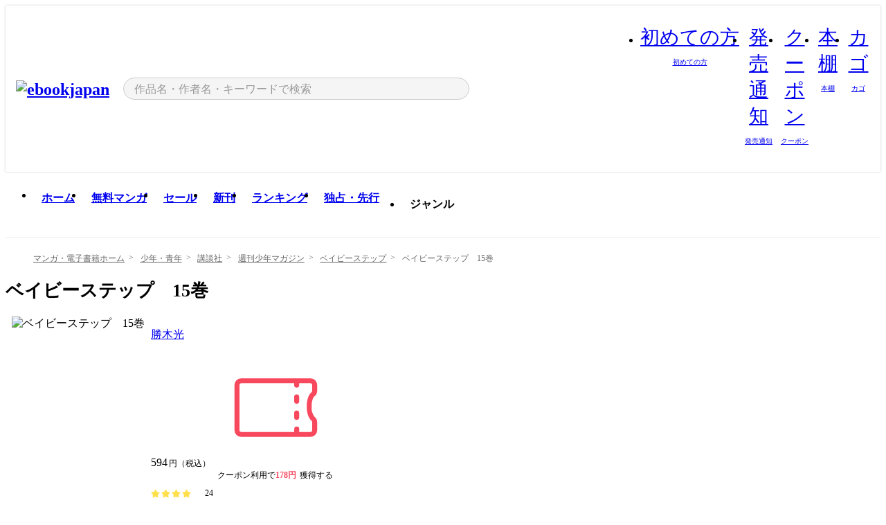

--- FILE ---
content_type: text/html;charset=utf-8
request_url: https://ebookjapan.yahoo.co.jp/books/123942/A000063766/
body_size: 60724
content:
<!DOCTYPE html><html  lang="ja"><head><meta charset="utf-8">
<meta id="viewport" name="viewport" content="width=device-width, initial-scale=1, minimum-scale=1, user-scalable=no, viewport-fit=cover">
<title>ベイビーステップ　15巻 (週刊少年マガジン) - 勝木光 - 無料漫画・試し読み！電子書籍通販 ebookjapan</title>
<link nonce="kOnD9tzxSMf7W4av68bZJZ5/" rel="preconnect" href="https://mempf.yahoo.co.jp">
<script nonce="kOnD9tzxSMf7W4av68bZJZ5/" src="https://s.yimg.jp/images/mempf/service/2_3_0/mempf.js" type="text/javascript"></script>
<link nonce="kOnD9tzxSMf7W4av68bZJZ5/" rel="stylesheet" href="/assets/common/css/common.css">
<link nonce="kOnD9tzxSMf7W4av68bZJZ5/" rel="stylesheet" href="/assets/desktop/css/common.css">
<link nonce="kOnD9tzxSMf7W4av68bZJZ5/" rel="stylesheet" href="/assets/desktop/css/resets.min.css">
<style nonce="kOnD9tzxSMf7W4av68bZJZ5/">@keyframes right-to-left__slideIn-27b25c60{0%{opacity:0;transform:translate(80px)}to{opacity:1;transform:translate(0)}}@keyframes left-to-right__slideOut-27b25c60{0%{opacity:1;transform:translate(0)}to{opacity:0;transform:translate(80px)}}@keyframes slideUp-27b25c60{0%{opacity:0;transform:translateY(100%)}to{opacity:1;transform:translateY(0)}}@keyframes slideDown-27b25c60{0%{opacity:1;transform:translateY(0)}to{opacity:0;transform:translateY(100%)}}@keyframes fadeIn-27b25c60{0%{opacity:0}to{opacity:1}}@keyframes fadeOut-27b25c60{0%{opacity:1}to{opacity:0}}@keyframes loading-27b25c60{0%{transform:rotate(0)}to{transform:rotate(1turn)}}@keyframes skeleton-screen-27b25c60{0%{transform:translate(-100%)}to{transform:translate(100%)}}@keyframes alert-box-27b25c60{0%{opacity:0}10%{opacity:1}70%{opacity:1}to{opacity:0}}@keyframes btn-text-color__change-27b25c60{0%{color:transparent}65%{color:transparent}80%{color:#999}to{color:#999}}@keyframes checkicon__slideIn-27b25c60{to{transform:translate(100%)}}@keyframes checkicon__fadeIn-27b25c60{0%{opacity:1}70%{opacity:1}to{opacity:0}}@keyframes checkbox__fadeOut-27b25c60{0%{opacity:1}70%{opacity:0}to{opacity:0}}@keyframes rotate-stamp-27b25c60{0%{opacity:0;transform:scale(5) rotate(45deg)}50%{opacity:0;transform:scale(5) rotate(45deg)}90%{opacity:1;transform:scale(1) rotate(0)}95%{transform:scale(1.1)}to{transform:scale(1)}}@keyframes review-mission-reward-27b25c60{0%{opacity:0;transform:scale(0)}80%{opacity:1;transform:scale(1)}85%{transform:scale(1.1)}90%{transform:scale(1)}95%{transform:scale(1.1)}to{transform:scale(1)}}@keyframes bar-chart-progress-27b25c60{0%{width:0}to{width:100%}}@keyframes review-mission-stamp-27b25c60{0%{opacity:0;transform:scale(5) rotate(45deg)}50%{opacity:0;transform:scale(5) rotate(45deg)}90%{opacity:1;transform:scale(1) rotate(0)}95%{transform:scale(1.1)}to{transform:scale(1)}}@keyframes extra-lp-tap-icon-27b25c60{0%{transform:scale(1)}50%{transform:scale(1.2)}to{transform:scale(1)}}@keyframes extra-lp-over-circle-27b25c60{0%{transform:scale(0)}to{transform:scale(1)}}@keyframes extra-lp-tutorial-27b25c60{0%{opacity:1}to{opacity:0}}.page-error[data-v-27b25c60]{padding:20px 0 40px}.page-error__container[data-v-27b25c60]{margin:0 auto;padding:0 10px;width:1010px}.page-error--sp .page-error__container[data-v-27b25c60]{max-width:480px;padding:0;width:auto}.page-error--sp .contents-error[data-v-27b25c60]{padding:0 16px}.page-error .contents-error__code[data-v-27b25c60]{color:#999;font-size:50px}.page-error .contents-error__message[data-v-27b25c60]{line-height:1.7;margin-top:25px;white-space:pre-wrap}.page-error .return-top[data-v-27b25c60]{margin-top:25px;text-align:center}.page-error .return-top__btn[data-v-27b25c60]{display:inline-block}.page-error__recommend[data-v-27b25c60]{margin-top:40px}</style>
<style nonce="kOnD9tzxSMf7W4av68bZJZ5/">@keyframes right-to-left__slideIn-2a35e79c{0%{opacity:0;transform:translate(80px)}to{opacity:1;transform:translate(0)}}@keyframes left-to-right__slideOut-2a35e79c{0%{opacity:1;transform:translate(0)}to{opacity:0;transform:translate(80px)}}@keyframes slideUp-2a35e79c{0%{opacity:0;transform:translateY(100%)}to{opacity:1;transform:translateY(0)}}@keyframes slideDown-2a35e79c{0%{opacity:1;transform:translateY(0)}to{opacity:0;transform:translateY(100%)}}@keyframes fadeIn-2a35e79c{0%{opacity:0}to{opacity:1}}@keyframes fadeOut-2a35e79c{0%{opacity:1}to{opacity:0}}@keyframes loading-2a35e79c{0%{transform:rotate(0)}to{transform:rotate(1turn)}}@keyframes skeleton-screen-2a35e79c{0%{transform:translate(-100%)}to{transform:translate(100%)}}@keyframes alert-box-2a35e79c{0%{opacity:0}10%{opacity:1}70%{opacity:1}to{opacity:0}}@keyframes btn-text-color__change-2a35e79c{0%{color:transparent}65%{color:transparent}80%{color:#999}to{color:#999}}@keyframes checkicon__slideIn-2a35e79c{to{transform:translate(100%)}}@keyframes checkicon__fadeIn-2a35e79c{0%{opacity:1}70%{opacity:1}to{opacity:0}}@keyframes checkbox__fadeOut-2a35e79c{0%{opacity:1}70%{opacity:0}to{opacity:0}}@keyframes rotate-stamp-2a35e79c{0%{opacity:0;transform:scale(5) rotate(45deg)}50%{opacity:0;transform:scale(5) rotate(45deg)}90%{opacity:1;transform:scale(1) rotate(0)}95%{transform:scale(1.1)}to{transform:scale(1)}}@keyframes review-mission-reward-2a35e79c{0%{opacity:0;transform:scale(0)}80%{opacity:1;transform:scale(1)}85%{transform:scale(1.1)}90%{transform:scale(1)}95%{transform:scale(1.1)}to{transform:scale(1)}}@keyframes bar-chart-progress-2a35e79c{0%{width:0}to{width:100%}}@keyframes review-mission-stamp-2a35e79c{0%{opacity:0;transform:scale(5) rotate(45deg)}50%{opacity:0;transform:scale(5) rotate(45deg)}90%{opacity:1;transform:scale(1) rotate(0)}95%{transform:scale(1.1)}to{transform:scale(1)}}@keyframes extra-lp-tap-icon-2a35e79c{0%{transform:scale(1)}50%{transform:scale(1.2)}to{transform:scale(1)}}@keyframes extra-lp-over-circle-2a35e79c{0%{transform:scale(0)}to{transform:scale(1)}}@keyframes extra-lp-tutorial-2a35e79c{0%{opacity:1}to{opacity:0}}.page-book[data-v-2a35e79c]{color:#000;padding-top:0}.page-book__breadcrumb[data-v-2a35e79c]{margin:20px 0}.page-book__main[data-v-2a35e79c]{margin-bottom:40px}.page-book__features[data-v-2a35e79c],.page-book__recommend[data-v-2a35e79c],.page-book__reserve[data-v-2a35e79c],.page-book__review[data-v-2a35e79c],.page-book__sub-content[data-v-2a35e79c]{margin:40px 0}.page-book__recommend[data-v-2a35e79c]{padding-bottom:0}.page-book__features[data-v-2a35e79c]:last-child{margin-bottom:40px}.page-book__loading[data-v-2a35e79c]{margin:40px auto}.page-book .floating-banner-block[data-v-2a35e79c]{align-items:end;bottom:40px;display:flex;flex-direction:column;position:fixed;right:300px;z-index:55}.page-book .floating-banner-block__item[data-v-2a35e79c]{animation:right-to-left__slideIn-2a35e79c .8s}.page-book .floating-banner-block__item+.floating-banner-block__item[data-v-2a35e79c]{margin-top:20px}@media (max-width:1140px){.page-book .floating-banner-block[data-v-2a35e79c]{right:40px}}</style>
<style nonce="kOnD9tzxSMf7W4av68bZJZ5/">@keyframes right-to-left__slideIn-9afd606d{0%{opacity:0;transform:translate(80px)}to{opacity:1;transform:translate(0)}}@keyframes left-to-right__slideOut-9afd606d{0%{opacity:1;transform:translate(0)}to{opacity:0;transform:translate(80px)}}@keyframes slideUp-9afd606d{0%{opacity:0;transform:translateY(100%)}to{opacity:1;transform:translateY(0)}}@keyframes slideDown-9afd606d{0%{opacity:1;transform:translateY(0)}to{opacity:0;transform:translateY(100%)}}@keyframes fadeIn-9afd606d{0%{opacity:0}to{opacity:1}}@keyframes fadeOut-9afd606d{0%{opacity:1}to{opacity:0}}@keyframes loading-9afd606d{0%{transform:rotate(0)}to{transform:rotate(1turn)}}@keyframes skeleton-screen-9afd606d{0%{transform:translate(-100%)}to{transform:translate(100%)}}@keyframes alert-box-9afd606d{0%{opacity:0}10%{opacity:1}70%{opacity:1}to{opacity:0}}@keyframes btn-text-color__change-9afd606d{0%{color:transparent}65%{color:transparent}80%{color:#999}to{color:#999}}@keyframes checkicon__slideIn-9afd606d{to{transform:translate(100%)}}@keyframes checkicon__fadeIn-9afd606d{0%{opacity:1}70%{opacity:1}to{opacity:0}}@keyframes checkbox__fadeOut-9afd606d{0%{opacity:1}70%{opacity:0}to{opacity:0}}@keyframes rotate-stamp-9afd606d{0%{opacity:0;transform:scale(5) rotate(45deg)}50%{opacity:0;transform:scale(5) rotate(45deg)}90%{opacity:1;transform:scale(1) rotate(0)}95%{transform:scale(1.1)}to{transform:scale(1)}}@keyframes review-mission-reward-9afd606d{0%{opacity:0;transform:scale(0)}80%{opacity:1;transform:scale(1)}85%{transform:scale(1.1)}90%{transform:scale(1)}95%{transform:scale(1.1)}to{transform:scale(1)}}@keyframes bar-chart-progress-9afd606d{0%{width:0}to{width:100%}}@keyframes review-mission-stamp-9afd606d{0%{opacity:0;transform:scale(5) rotate(45deg)}50%{opacity:0;transform:scale(5) rotate(45deg)}90%{opacity:1;transform:scale(1) rotate(0)}95%{transform:scale(1.1)}to{transform:scale(1)}}@keyframes extra-lp-tap-icon-9afd606d{0%{transform:scale(1)}50%{transform:scale(1.2)}to{transform:scale(1)}}@keyframes extra-lp-over-circle-9afd606d{0%{transform:scale(0)}to{transform:scale(1)}}@keyframes extra-lp-tutorial-9afd606d{0%{opacity:1}to{opacity:0}}.header-notice[data-v-9afd606d]{background:#f5f5f5;border-bottom:1px solid #eee;min-width:1010px}.header-notice__link[data-v-9afd606d]{display:block;font-size:13px;font-weight:600;padding:15px}.header-notice__link+.header-notice__link[data-v-9afd606d]{border-top:1px solid #eee}.header-notice__link .icon[data-v-9afd606d]{font-size:14px;margin-left:10px}</style>
<style nonce="kOnD9tzxSMf7W4av68bZJZ5/">@keyframes right-to-left__slideIn-b070a9ac{0%{opacity:0;transform:translate(80px)}to{opacity:1;transform:translate(0)}}@keyframes left-to-right__slideOut-b070a9ac{0%{opacity:1;transform:translate(0)}to{opacity:0;transform:translate(80px)}}@keyframes slideUp-b070a9ac{0%{opacity:0;transform:translateY(100%)}to{opacity:1;transform:translateY(0)}}@keyframes slideDown-b070a9ac{0%{opacity:1;transform:translateY(0)}to{opacity:0;transform:translateY(100%)}}@keyframes fadeIn-b070a9ac{0%{opacity:0}to{opacity:1}}@keyframes fadeOut-b070a9ac{0%{opacity:1}to{opacity:0}}@keyframes loading-b070a9ac{0%{transform:rotate(0)}to{transform:rotate(1turn)}}@keyframes skeleton-screen-b070a9ac{0%{transform:translate(-100%)}to{transform:translate(100%)}}@keyframes alert-box-b070a9ac{0%{opacity:0}10%{opacity:1}70%{opacity:1}to{opacity:0}}@keyframes btn-text-color__change-b070a9ac{0%{color:transparent}65%{color:transparent}80%{color:#999}to{color:#999}}@keyframes checkicon__slideIn-b070a9ac{to{transform:translate(100%)}}@keyframes checkicon__fadeIn-b070a9ac{0%{opacity:1}70%{opacity:1}to{opacity:0}}@keyframes checkbox__fadeOut-b070a9ac{0%{opacity:1}70%{opacity:0}to{opacity:0}}@keyframes rotate-stamp-b070a9ac{0%{opacity:0;transform:scale(5) rotate(45deg)}50%{opacity:0;transform:scale(5) rotate(45deg)}90%{opacity:1;transform:scale(1) rotate(0)}95%{transform:scale(1.1)}to{transform:scale(1)}}@keyframes review-mission-reward-b070a9ac{0%{opacity:0;transform:scale(0)}80%{opacity:1;transform:scale(1)}85%{transform:scale(1.1)}90%{transform:scale(1)}95%{transform:scale(1.1)}to{transform:scale(1)}}@keyframes bar-chart-progress-b070a9ac{0%{width:0}to{width:100%}}@keyframes review-mission-stamp-b070a9ac{0%{opacity:0;transform:scale(5) rotate(45deg)}50%{opacity:0;transform:scale(5) rotate(45deg)}90%{opacity:1;transform:scale(1) rotate(0)}95%{transform:scale(1.1)}to{transform:scale(1)}}@keyframes extra-lp-tap-icon-b070a9ac{0%{transform:scale(1)}50%{transform:scale(1.2)}to{transform:scale(1)}}@keyframes extra-lp-over-circle-b070a9ac{0%{transform:scale(0)}to{transform:scale(1)}}@keyframes extra-lp-tutorial-b070a9ac{0%{opacity:1}to{opacity:0}}.header[data-v-b070a9ac]{min-width:1010px}.header .header-contents[data-v-b070a9ac]{align-items:center;background-color:#fff;box-shadow:0 0 3px #0003;display:flex;min-width:1010px;padding:11px 15px}.header .header-contents .ebook[data-v-b070a9ac],.header .header-contents__shortcut[data-v-b070a9ac]{flex:0 0 auto}.header .header-contents__search[data-v-b070a9ac]{flex:1 0 auto;margin:0 20px}.header .header-contents__shortcut[data-v-b070a9ac]{display:flex}.header .header-contents .shortcut-item[data-v-b070a9ac]{margin-right:10px;position:relative;text-align:center}.header .header-contents .shortcut-item[data-v-b070a9ac]:last-child{margin-right:0}.header .header-contents .shortcut-item--hide[data-v-b070a9ac]{margin-right:7px;width:auto}@media screen and (max-width:1010px){.header .header-contents .shortcut-item--hide[data-v-b070a9ac]{display:none}}.header .header-contents .shortcut-item--large[data-v-b070a9ac]{width:42px}.header .header-contents .shortcut-item--medium[data-v-b070a9ac]{width:34px}.header .header-contents .shortcut-item .icon[data-v-b070a9ac]{font-size:28px;position:relative}.header .header-contents .shortcut-item__badge[data-v-b070a9ac]{background-color:#f8485e;border:1px solid #fff;border-radius:50%;display:inline-block;height:8px;position:absolute;right:0;top:0;width:8px}.header .header-contents .shortcut-item__text[data-v-b070a9ac]{font-size:10px}.header .header-contents .shortcut-item__link[data-v-b070a9ac]:hover{color:#f8485e;opacity:1}.header .header-contents .shortcut-item__link:hover .font-beginner-size28-pc[data-v-b070a9ac]:before{content:url("data:image/svg+xml;charset=utf8,%3Csvg viewBox='0 0 28 28' fill='none' xmlns='http://www.w3.org/2000/svg'%3E%3Cpath d='M20.5947 6.0157C20.5947 5.72118 20.2569 5.54814 20.0156 5.72859L14.002 10.2559L7.97949 5.72761C7.74335 5.54978 7.40137 5.72038 7.40137 6.0157V16.8819C7.40137 17.2563 7.57598 17.609 7.875 17.8341L13.7822 22.2774C13.9131 22.3755 14.0889 22.3726 14.2119 22.2794L14.2139 22.2774L20.1201 17.8341C20.4194 17.609 20.5947 17.2565 20.5947 16.8819V6.0157ZM21.8955 16.8819C21.8955 17.6632 21.5294 18.4014 20.9023 18.8731L14.9951 23.3165L14.9941 23.3155C14.4041 23.7614 13.5906 23.7597 13.001 23.3175L7.09375 18.8731C6.46669 18.4014 6.10059 17.6632 6.10059 16.8819V6.0157C6.10059 4.647 7.66883 3.86676 8.76074 4.68855L14.001 8.62898L19.2354 4.68855L19.2363 4.68757C20.3313 3.86808 21.8955 4.6461 21.8955 6.0157V16.8819Z' fill='%23f8485e'/%3E%3Cpath d='M14.0021 22.9977C14.3219 22.9977 14.5432 22.846 14.6088 22.7928L20.5154 18.3494C20.9786 18.001 21.2492 17.4559 21.2492 16.8779V6.01146C21.2492 5.17937 20.2982 4.70388 19.6301 5.20396L13.998 9.43823V22.9936L14.0021 22.9977Z' fill='%23f8485e'/%3E%3C/svg%3E")}.header .header-contents .shortcut-item__link:hover .font-notice-size28-pc[data-v-b070a9ac]:before{content:url("data:image/svg+xml;charset=utf8,%3Csvg viewBox='0 0 28 28' fill='none' xmlns='http://www.w3.org/2000/svg'%3E%3Cpath fill-rule='evenodd' clip-rule='evenodd' d='M11.1571 5.8957C11.6204 4.78146 12.7067 3.98511 14.0001 3.98511C15.2888 3.98511 16.3873 4.77755 16.846 5.89686C20.1108 6.93805 21.7401 9.7771 21.7401 12.9051V15.6465L22.4683 17.5756C23.1574 19.409 21.8059 21.3751 19.8401 21.3751H8.16013C6.19435 21.3751 4.84254 19.4098 5.53169 17.5764L6.26013 15.6465V12.9051C6.26013 9.78737 7.87993 6.9369 11.1571 5.8957ZM14.0001 5.28511C13.1865 5.28511 12.5011 5.83658 12.2858 6.60127C12.2239 6.82128 12.0509 6.99259 11.8303 7.05243C8.99068 7.82281 7.56013 10.1666 7.56013 12.9051V15.7651C7.56013 15.8435 7.54594 15.9213 7.51825 15.9946L6.74856 18.0338C6.74854 18.0339 6.74859 18.0337 6.74856 18.0338C6.37791 19.0204 7.10599 20.0751 8.16013 20.0751H19.8401C20.8942 20.0751 21.6223 19.0208 21.2519 18.0343C21.2518 18.0341 21.2519 18.0345 21.2519 18.0343L20.482 15.9946C20.4543 15.9213 20.4401 15.8435 20.4401 15.7651V12.9051C20.4401 10.1584 19.001 7.8229 16.1694 7.0523C15.9471 6.99177 15.7733 6.81802 15.7129 6.59562C15.5075 5.84004 14.818 5.28511 14.0001 5.28511Z' fill='%23f8485e'/%3E%3Cpath fill-rule='evenodd' clip-rule='evenodd' d='M10.6904 21.025C10.6904 20.666 10.9814 20.375 11.3404 20.375H16.6604C17.0194 20.375 17.3104 20.666 17.3104 21.025C17.3104 21.8961 16.9627 22.7445 16.3354 23.3592C15.7149 23.9673 14.872 24.315 14.0004 24.315C13.1288 24.315 12.2859 23.9673 11.6655 23.3592L11.6608 23.3546L11.6608 23.3546C11.0407 22.7345 10.6904 21.8999 10.6904 21.025ZM12.1008 21.675C12.1988 21.9556 12.3603 22.2149 12.5777 22.4331C12.9571 22.8036 13.4731 23.015 14.0004 23.015C14.5288 23.015 15.0459 22.8027 15.4255 22.4308C15.6411 22.2195 15.803 21.9592 15.9012 21.675H12.1008Z' fill='%23f8485e'/%3E%3C/svg%3E")}.header .header-contents .shortcut-item__link:hover .font-coupon-size28-pc[data-v-b070a9ac]:before{content:url("data:image/svg+xml;charset=utf8,%3Csvg viewBox='0 0 28 28' fill='none' xmlns='http://www.w3.org/2000/svg'%3E%3Cpath d='M22.8047 8.34692C22.8045 7.4699 22.0958 6.76196 21.2188 6.76196H13.2246C12.9471 7.6707 12.1019 8.33212 11.1016 8.33228C10.101 8.33228 9.25508 7.67084 8.97754 6.76196H6.78027C5.90338 6.76218 5.19552 7.47004 5.19531 8.34692V19.6526C5.19535 20.5296 5.90328 21.2383 6.78027 21.2385H8.97852C9.25861 20.331 10.0996 19.6711 11.1016 19.6711C12.1034 19.6713 12.9446 20.331 13.2246 21.2385H21.2217C22.0966 21.2412 22.8047 20.534 22.8047 19.6565V8.34692ZM24.1045 19.6565C24.1045 21.2507 22.8152 22.5417 21.2188 22.5374L13.043 22.5383C12.5169 22.5382 12.102 22.1421 12.001 21.6887C11.9072 21.2766 11.5413 20.9721 11.1016 20.9719C10.6615 20.9719 10.2947 21.2772 10.2012 21.6897L10.2002 21.6887C10.0991 22.1421 9.68522 22.5383 9.15918 22.5383H6.77637L6.77246 22.5374C5.1811 22.5329 3.89457 21.245 3.89453 19.6526V8.34692C3.89474 6.75206 5.18542 5.4614 6.78027 5.46118H9.15918C9.68626 5.46118 10.1011 5.85926 10.2012 6.31372C10.2916 6.72305 10.6613 7.03247 11.1016 7.03247C11.5417 7.0323 11.9106 6.72293 12.001 6.31372C12.101 5.85931 12.516 5.4613 13.043 5.46118H21.2188C22.8138 5.46118 24.1043 6.75193 24.1045 8.34692V19.6565Z' fill='%23f8485e'/%3E%3Cpath d='M10.9588 17.2076C11.5096 17.2076 11.9566 16.7606 11.9566 16.2098C11.9566 15.6589 11.5096 15.2119 10.9588 15.2119C10.408 15.2119 9.96094 15.6589 9.96094 16.2098C9.96094 16.7606 10.408 17.2076 10.9588 17.2076Z' fill='%23f8485e'/%3E%3Cpath d='M10.9588 12.4539C11.5096 12.4539 11.9566 12.0069 11.9566 11.4561C11.9566 10.9053 11.5096 10.4583 10.9588 10.4583C10.408 10.4583 9.96094 10.9053 9.96094 11.4561C9.96094 12.0069 10.408 12.4539 10.9588 12.4539Z' fill='%23f8485e'/%3E%3C/svg%3E")}.header .header-contents .shortcut-item__link:hover .font-bookshelf-size28-pc[data-v-b070a9ac]:before{content:url("data:image/svg+xml;charset=utf8,%3Csvg viewBox='0 0 28 28' fill='none' xmlns='http://www.w3.org/2000/svg'%3E%3Cpath fill-rule='evenodd' clip-rule='evenodd' d='M10.7932 6.66719C10.4232 6.66719 10.1232 6.96716 10.1232 7.33719V20.5772C10.1232 20.9472 10.4232 21.2472 10.7932 21.2472H12.8433C13.2133 21.2472 13.5132 20.9472 13.5132 20.5772V7.33719C13.5132 6.96715 13.2133 6.66719 12.8433 6.66719H10.7932ZM8.82324 7.33719C8.82324 6.24919 9.70525 5.36719 10.7932 5.36719H12.8433C13.9313 5.36719 14.8132 6.2492 14.8132 7.33719V20.5772C14.8132 21.6652 13.9313 22.5472 12.8433 22.5472H10.7932C9.70525 22.5472 8.82324 21.6652 8.82324 20.5772V7.33719Z' fill='%23f8485e'/%3E%3Cpath fill-rule='evenodd' clip-rule='evenodd' d='M17.9362 6.7447C17.936 6.74474 17.9363 6.74467 17.9362 6.7447L15.9696 7.39357C15.6221 7.51222 15.4356 7.87796 15.5366 8.22291C15.5365 8.22262 15.5367 8.2232 15.5366 8.22291L19.2973 20.8552C19.4032 21.2184 19.7855 21.416 20.14 21.2998C20.1399 21.2998 20.1401 21.2997 20.14 21.2998L22.1069 20.6508C22.4544 20.5321 22.6409 20.1664 22.5399 19.8215C22.5398 19.8212 22.54 19.8218 22.5399 19.8215L18.7792 7.18919C18.6733 6.82595 18.2906 6.62842 17.9362 6.7447ZM20.0267 6.82326C19.7119 5.74783 18.5752 5.16637 17.5304 5.50966L15.5596 6.15992L15.555 6.16145C14.544 6.50339 13.9914 7.57643 14.2897 8.59059L18.0493 21.2192C18.0494 21.2198 18.0496 21.2204 18.0498 21.221C18.3646 22.2965 19.5013 22.878 20.5462 22.5347L22.5169 21.8844L22.5215 21.8829C23.5325 21.541 24.0851 20.4679 23.7868 19.4538L20.0272 6.82518C20.0271 6.82454 20.0269 6.8239 20.0267 6.82326Z' fill='%23f8485e'/%3E%3Cpath fill-rule='evenodd' clip-rule='evenodd' d='M6.1028 6.66719C5.73278 6.66719 5.43281 6.96715 5.43281 7.33719V20.5772C5.43281 20.9472 5.73278 21.2472 6.1028 21.2472H8.15281C8.52283 21.2472 8.8228 20.9472 8.8228 20.5772V7.33719C8.8228 6.96715 8.52283 6.66719 8.15281 6.66719H6.1028ZM4.13281 7.33719C4.13281 6.2492 5.0148 5.36719 6.1028 5.36719H8.15281C9.24082 5.36719 10.1228 6.2492 10.1228 7.33719V20.5772C10.1228 21.6652 9.24081 22.5472 8.15281 22.5472H6.1028C5.0148 22.5472 4.13281 21.6652 4.13281 20.5772V7.33719Z' fill='%23f8485e'/%3E%3C/svg%3E")}.header .header-contents .shortcut-item__link:hover .font-basket-v1[data-v-b070a9ac]:before{content:url("data:image/svg+xml;charset=utf8,%3Csvg viewBox='0 0 14 14' fill='none' xmlns='http://www.w3.org/2000/svg'%3E%3Cpath d='M12.1765 4.1685H9.5375C9.345 3.038 8.281 2.1665 7 2.1665C5.719 2.1665 4.655 3.0345 4.4625 4.1685H1.8235C1.6555 4.1685 1.5155 4.305 1.5155 4.4765C1.5155 4.648 1.652 4.7845 1.8235 4.7845H2.093L2.7475 10.381C2.8455 11.2105 3.5455 11.8335 4.3785 11.8335H9.6215C10.4545 11.8335 11.158 11.2105 11.2525 10.381L11.907 4.7845H12.1765C12.3445 4.7845 12.4845 4.648 12.4845 4.4765C12.4845 4.305 12.348 4.1685 12.1765 4.1685ZM7 2.7825C7.9415 2.7825 8.729 3.3775 8.9145 4.172H5.082C5.271 3.381 6.0585 2.7825 6.9965 2.7825H7ZM10.647 10.3075C10.5875 10.8255 10.1465 11.2175 9.625 11.2175H4.382C3.8605 11.2175 3.4195 10.8255 3.36 10.3075L2.716 4.7845H4.4345V5.8975C4.4345 6.0655 4.571 6.2055 4.7425 6.2055C4.914 6.2055 5.0505 6.069 5.0505 5.8975V4.7845H8.967V5.8975C8.967 6.0655 9.1035 6.2055 9.275 6.2055C9.4465 6.2055 9.583 6.069 9.583 5.8975V4.7845H11.305L10.661 10.3075H10.647Z' fill='%23f8485e'/%3E%3C/svg%3E")}</style>
<style nonce="kOnD9tzxSMf7W4av68bZJZ5/">@keyframes right-to-left__slideIn-9e07c246{0%{opacity:0;transform:translate(80px)}to{opacity:1;transform:translate(0)}}@keyframes left-to-right__slideOut-9e07c246{0%{opacity:1;transform:translate(0)}to{opacity:0;transform:translate(80px)}}@keyframes slideUp-9e07c246{0%{opacity:0;transform:translateY(100%)}to{opacity:1;transform:translateY(0)}}@keyframes slideDown-9e07c246{0%{opacity:1;transform:translateY(0)}to{opacity:0;transform:translateY(100%)}}@keyframes fadeIn-9e07c246{0%{opacity:0}to{opacity:1}}@keyframes fadeOut-9e07c246{0%{opacity:1}to{opacity:0}}@keyframes loading-9e07c246{0%{transform:rotate(0)}to{transform:rotate(1turn)}}@keyframes skeleton-screen-9e07c246{0%{transform:translate(-100%)}to{transform:translate(100%)}}@keyframes alert-box-9e07c246{0%{opacity:0}10%{opacity:1}70%{opacity:1}to{opacity:0}}@keyframes btn-text-color__change-9e07c246{0%{color:transparent}65%{color:transparent}80%{color:#999}to{color:#999}}@keyframes checkicon__slideIn-9e07c246{to{transform:translate(100%)}}@keyframes checkicon__fadeIn-9e07c246{0%{opacity:1}70%{opacity:1}to{opacity:0}}@keyframes checkbox__fadeOut-9e07c246{0%{opacity:1}70%{opacity:0}to{opacity:0}}@keyframes rotate-stamp-9e07c246{0%{opacity:0;transform:scale(5) rotate(45deg)}50%{opacity:0;transform:scale(5) rotate(45deg)}90%{opacity:1;transform:scale(1) rotate(0)}95%{transform:scale(1.1)}to{transform:scale(1)}}@keyframes review-mission-reward-9e07c246{0%{opacity:0;transform:scale(0)}80%{opacity:1;transform:scale(1)}85%{transform:scale(1.1)}90%{transform:scale(1)}95%{transform:scale(1.1)}to{transform:scale(1)}}@keyframes bar-chart-progress-9e07c246{0%{width:0}to{width:100%}}@keyframes review-mission-stamp-9e07c246{0%{opacity:0;transform:scale(5) rotate(45deg)}50%{opacity:0;transform:scale(5) rotate(45deg)}90%{opacity:1;transform:scale(1) rotate(0)}95%{transform:scale(1.1)}to{transform:scale(1)}}@keyframes extra-lp-tap-icon-9e07c246{0%{transform:scale(1)}50%{transform:scale(1.2)}to{transform:scale(1)}}@keyframes extra-lp-over-circle-9e07c246{0%{transform:scale(0)}to{transform:scale(1)}}@keyframes extra-lp-tutorial-9e07c246{0%{opacity:1}to{opacity:0}}.sitelogo[data-v-9e07c246]{align-items:center;display:flex}.sitelogo__link[data-v-9e07c246]:hover{opacity:1}.sitelogo__item[data-v-9e07c246]{height:37px;margin-top:3px}.sitelogo__catch[data-v-9e07c246]{height:auto;margin-left:15px;width:120px}.sitelogo__link--special[data-v-9e07c246]{align-items:center;display:flex;height:100%;justify-content:center;padding:8.5px 0 5.5px 9px}.sitelogo__balloon[data-v-9e07c246]{height:26px}</style>
<style nonce="kOnD9tzxSMf7W4av68bZJZ5/">@charset "UTF-8";@keyframes right-to-left__slideIn-9b1d59e9{0%{opacity:0;transform:translate(80px)}to{opacity:1;transform:translate(0)}}@keyframes left-to-right__slideOut-9b1d59e9{0%{opacity:1;transform:translate(0)}to{opacity:0;transform:translate(80px)}}@keyframes slideUp-9b1d59e9{0%{opacity:0;transform:translateY(100%)}to{opacity:1;transform:translateY(0)}}@keyframes slideDown-9b1d59e9{0%{opacity:1;transform:translateY(0)}to{opacity:0;transform:translateY(100%)}}@keyframes fadeIn-9b1d59e9{0%{opacity:0}to{opacity:1}}@keyframes fadeOut-9b1d59e9{0%{opacity:1}to{opacity:0}}@keyframes loading-9b1d59e9{0%{transform:rotate(0)}to{transform:rotate(1turn)}}@keyframes skeleton-screen-9b1d59e9{0%{transform:translate(-100%)}to{transform:translate(100%)}}@keyframes alert-box-9b1d59e9{0%{opacity:0}10%{opacity:1}70%{opacity:1}to{opacity:0}}@keyframes btn-text-color__change-9b1d59e9{0%{color:transparent}65%{color:transparent}80%{color:#999}to{color:#999}}@keyframes checkicon__slideIn-9b1d59e9{to{transform:translate(100%)}}@keyframes checkicon__fadeIn-9b1d59e9{0%{opacity:1}70%{opacity:1}to{opacity:0}}@keyframes checkbox__fadeOut-9b1d59e9{0%{opacity:1}70%{opacity:0}to{opacity:0}}@keyframes rotate-stamp-9b1d59e9{0%{opacity:0;transform:scale(5) rotate(45deg)}50%{opacity:0;transform:scale(5) rotate(45deg)}90%{opacity:1;transform:scale(1) rotate(0)}95%{transform:scale(1.1)}to{transform:scale(1)}}@keyframes review-mission-reward-9b1d59e9{0%{opacity:0;transform:scale(0)}80%{opacity:1;transform:scale(1)}85%{transform:scale(1.1)}90%{transform:scale(1)}95%{transform:scale(1.1)}to{transform:scale(1)}}@keyframes bar-chart-progress-9b1d59e9{0%{width:0}to{width:100%}}@keyframes review-mission-stamp-9b1d59e9{0%{opacity:0;transform:scale(5) rotate(45deg)}50%{opacity:0;transform:scale(5) rotate(45deg)}90%{opacity:1;transform:scale(1) rotate(0)}95%{transform:scale(1.1)}to{transform:scale(1)}}@keyframes extra-lp-tap-icon-9b1d59e9{0%{transform:scale(1)}50%{transform:scale(1.2)}to{transform:scale(1)}}@keyframes extra-lp-over-circle-9b1d59e9{0%{transform:scale(0)}to{transform:scale(1)}}@keyframes extra-lp-tutorial-9b1d59e9{0%{opacity:1}to{opacity:0}}.search-form[data-v-9b1d59e9]{align-items:center;display:flex}.search-form__contents[data-v-9b1d59e9]{max-width:500px;position:relative;width:100%}.search-form .search-box[data-v-9b1d59e9]{align-items:center;background-color:#f5f5f5;border:1px solid #ccc;border-radius:99px;display:flex;padding:0 10px}.search-form .search-box input[type=search][data-v-9b1d59e9]::-webkit-search-cancel-button,.search-form .search-box input[type=search][data-v-9b1d59e9]::-webkit-search-decoration,.search-form .search-box input[type=search][data-v-9b1d59e9]::-webkit-search-results-button,.search-form .search-box input[type=search][data-v-9b1d59e9]::-webkit-search-results-decoration{display:none}.search-form .search-box__form[data-v-9b1d59e9]{flex:1;height:100%}.search-form .search-box__input[data-v-9b1d59e9]{-webkit-appearance:none;-moz-appearance:none;appearance:none;background-color:transparent;border:none;caret-color:#f8485e;color:#000;font-family:system-ui,Hiragino Kaku Gothic ProN,ヒラギノ角ゴ Pro W3,Hiragino Sans,Meiryo,メイリオ,Osaka,sans-serif;font-feature-settings:"palt" on,"pkna" on;font-size:inherit;height:30px;outline:0;padding:0 5px;width:100%}.search-form .search-box__input[data-v-9b1d59e9]::-moz-placeholder{color:#999}.search-form .search-box__input[data-v-9b1d59e9]::placeholder{color:#999}.search-form .search-box .font-search[data-v-9b1d59e9]{flex-shrink:0;font-size:22px}.search-form .search-box .font-clear[data-v-9b1d59e9]{cursor:pointer;flex-shrink:0}@media (hover:hover){.search-form .search-box .font-clear[data-v-9b1d59e9]:hover{opacity:.7}}.search-form .suggest[data-v-9b1d59e9]{background-color:#fff;border:1px solid #ccc;border-top:1.5px solid #000;left:50%;overflow:hidden;padding-top:10px;position:absolute;transform:translate(-50%);width:calc(100% - 30px);z-index:75}.search-form .suggest__inner[data-v-9b1d59e9]{margin-bottom:10px}.search-form .suggest .suggest-item[data-v-9b1d59e9],.search-form .suggest__heading[data-v-9b1d59e9]{padding:8px 20px}.search-form .suggest__heading[data-v-9b1d59e9]{font-weight:600}.search-form .suggest .suggest-item[data-v-9b1d59e9]{cursor:pointer}.search-form .suggest .suggest-item--selected[data-v-9b1d59e9],.search-form .suggest .suggest-item[data-v-9b1d59e9]:hover{box-shadow:0 0 3px #0000004d}.search-form .suggest .suggest-item--selected .suggest-item__text[data-v-9b1d59e9],.search-form .suggest .suggest-item:hover .suggest-item__text[data-v-9b1d59e9]{font-weight:600}.search-form .suggest .suggest-item--history[data-v-9b1d59e9]{padding-right:50px;position:relative}.search-form .suggest .suggest-item--history .icon[data-v-9b1d59e9]{cursor:pointer;font-size:16px;position:absolute;right:21px;top:50%;transform:translateY(-50%)}.search-form .suggest .suggest-item--history .icon[data-v-9b1d59e9]:hover{opacity:.7}.search-form .suggest__container[data-v-9b1d59e9]{overflow-x:scroll;padding:5px 20px 10px}.search-form .suggest .recommend-books[data-v-9b1d59e9]{display:inline-flex;flex-wrap:nowrap}.search-form .suggest .recommend-books__item[data-v-9b1d59e9]{margin:auto 0;width:90px}.search-form .suggest .recommend-books__item+.recommend-books__item[data-v-9b1d59e9]{margin-left:10px}.search-form .suggest .recommend-books .book-item[data-v-9b1d59e9],.search-form .suggest .recommend-books .book-item[data-v-9b1d59e9]:hover{transition:opacity .15s}.search-form .suggest .recommend-books .book-item[data-v-9b1d59e9]{display:block}.search-form .suggest .recommend-books .book-item img[data-v-9b1d59e9]{border:1px solid #eee;max-width:100%}.search-form__btn[data-v-9b1d59e9]{flex-shrink:0;margin-left:13px}</style>
<style nonce="kOnD9tzxSMf7W4av68bZJZ5/">@keyframes right-to-left__slideIn-3634735c{0%{opacity:0;transform:translate(80px)}to{opacity:1;transform:translate(0)}}@keyframes left-to-right__slideOut-3634735c{0%{opacity:1;transform:translate(0)}to{opacity:0;transform:translate(80px)}}@keyframes slideUp-3634735c{0%{opacity:0;transform:translateY(100%)}to{opacity:1;transform:translateY(0)}}@keyframes slideDown-3634735c{0%{opacity:1;transform:translateY(0)}to{opacity:0;transform:translateY(100%)}}@keyframes fadeIn-3634735c{0%{opacity:0}to{opacity:1}}@keyframes fadeOut-3634735c{0%{opacity:1}to{opacity:0}}@keyframes loading-3634735c{0%{transform:rotate(0)}to{transform:rotate(1turn)}}@keyframes skeleton-screen-3634735c{0%{transform:translate(-100%)}to{transform:translate(100%)}}@keyframes alert-box-3634735c{0%{opacity:0}10%{opacity:1}70%{opacity:1}to{opacity:0}}@keyframes btn-text-color__change-3634735c{0%{color:transparent}65%{color:transparent}80%{color:#999}to{color:#999}}@keyframes checkicon__slideIn-3634735c{to{transform:translate(100%)}}@keyframes checkicon__fadeIn-3634735c{0%{opacity:1}70%{opacity:1}to{opacity:0}}@keyframes checkbox__fadeOut-3634735c{0%{opacity:1}70%{opacity:0}to{opacity:0}}@keyframes rotate-stamp-3634735c{0%{opacity:0;transform:scale(5) rotate(45deg)}50%{opacity:0;transform:scale(5) rotate(45deg)}90%{opacity:1;transform:scale(1) rotate(0)}95%{transform:scale(1.1)}to{transform:scale(1)}}@keyframes review-mission-reward-3634735c{0%{opacity:0;transform:scale(0)}80%{opacity:1;transform:scale(1)}85%{transform:scale(1.1)}90%{transform:scale(1)}95%{transform:scale(1.1)}to{transform:scale(1)}}@keyframes bar-chart-progress-3634735c{0%{width:0}to{width:100%}}@keyframes review-mission-stamp-3634735c{0%{opacity:0;transform:scale(5) rotate(45deg)}50%{opacity:0;transform:scale(5) rotate(45deg)}90%{opacity:1;transform:scale(1) rotate(0)}95%{transform:scale(1.1)}to{transform:scale(1)}}@keyframes extra-lp-tap-icon-3634735c{0%{transform:scale(1)}50%{transform:scale(1.2)}to{transform:scale(1)}}@keyframes extra-lp-over-circle-3634735c{0%{transform:scale(0)}to{transform:scale(1)}}@keyframes extra-lp-tutorial-3634735c{0%{opacity:1}to{opacity:0}}.btn[data-v-3634735c]{border-radius:99px;color:#000;cursor:pointer;font-size:14px;outline:none;padding:10px 15px;text-align:center;transition:box-shadow .15s}@media (hover:hover){.btn[data-v-3634735c]:hover{box-shadow:0 2px 8px #0003;opacity:1}.btn--transparent[data-v-3634735c]:hover{box-shadow:none;opacity:.7}}.btn--fill[data-v-3634735c]{color:#fff}.btn--fill.btn--carnation[data-v-3634735c]{background-color:#f8485e;border:1px solid #f8485e}.btn--fill.btn--special[data-v-3634735c]{background-color:#f6c743;border:1px solid #f6c743;color:#000}.btn--fill.btn--black[data-v-3634735c]{background-color:#000}.btn--fill.btn--chablis[data-v-3634735c]{background-color:#fff2f2;color:#000}.btn--fill.btn--white[data-v-3634735c]{background-color:#fff;color:#000}.btn--fill.btn--disabled[data-v-3634735c]{background-color:#eee;border:1px solid #ccc;color:#999}.btn--outline[data-v-3634735c]{background-color:#fff;border:1px solid #ccc}.btn--outline.btn--carnation[data-v-3634735c]{color:#f8485e}.btn--outline.btn--disabled[data-v-3634735c]{color:#999}.btn--fill-border[data-v-3634735c]{background-color:#f5f5f5;border:1px solid #000;color:#000}.btn--disabled[data-v-3634735c]{pointer-events:none}.btn--disabled[data-v-3634735c]:hover{box-shadow:none}.btn--disabled .icon[data-v-3634735c]{color:inherit}.btn--bold[data-v-3634735c]{font-weight:700}</style>
<style nonce="kOnD9tzxSMf7W4av68bZJZ5/">@keyframes right-to-left__slideIn-a7f755ed{0%{opacity:0;transform:translate(80px)}to{opacity:1;transform:translate(0)}}@keyframes left-to-right__slideOut-a7f755ed{0%{opacity:1;transform:translate(0)}to{opacity:0;transform:translate(80px)}}@keyframes slideUp-a7f755ed{0%{opacity:0;transform:translateY(100%)}to{opacity:1;transform:translateY(0)}}@keyframes slideDown-a7f755ed{0%{opacity:1;transform:translateY(0)}to{opacity:0;transform:translateY(100%)}}@keyframes fadeIn-a7f755ed{0%{opacity:0}to{opacity:1}}@keyframes fadeOut-a7f755ed{0%{opacity:1}to{opacity:0}}@keyframes loading-a7f755ed{0%{transform:rotate(0)}to{transform:rotate(1turn)}}@keyframes skeleton-screen-a7f755ed{0%{transform:translate(-100%)}to{transform:translate(100%)}}@keyframes alert-box-a7f755ed{0%{opacity:0}10%{opacity:1}70%{opacity:1}to{opacity:0}}@keyframes btn-text-color__change-a7f755ed{0%{color:transparent}65%{color:transparent}80%{color:#999}to{color:#999}}@keyframes checkicon__slideIn-a7f755ed{to{transform:translate(100%)}}@keyframes checkicon__fadeIn-a7f755ed{0%{opacity:1}70%{opacity:1}to{opacity:0}}@keyframes checkbox__fadeOut-a7f755ed{0%{opacity:1}70%{opacity:0}to{opacity:0}}@keyframes rotate-stamp-a7f755ed{0%{opacity:0;transform:scale(5) rotate(45deg)}50%{opacity:0;transform:scale(5) rotate(45deg)}90%{opacity:1;transform:scale(1) rotate(0)}95%{transform:scale(1.1)}to{transform:scale(1)}}@keyframes review-mission-reward-a7f755ed{0%{opacity:0;transform:scale(0)}80%{opacity:1;transform:scale(1)}85%{transform:scale(1.1)}90%{transform:scale(1)}95%{transform:scale(1.1)}to{transform:scale(1)}}@keyframes bar-chart-progress-a7f755ed{0%{width:0}to{width:100%}}@keyframes review-mission-stamp-a7f755ed{0%{opacity:0;transform:scale(5) rotate(45deg)}50%{opacity:0;transform:scale(5) rotate(45deg)}90%{opacity:1;transform:scale(1) rotate(0)}95%{transform:scale(1.1)}to{transform:scale(1)}}@keyframes extra-lp-tap-icon-a7f755ed{0%{transform:scale(1)}50%{transform:scale(1.2)}to{transform:scale(1)}}@keyframes extra-lp-over-circle-a7f755ed{0%{transform:scale(0)}to{transform:scale(1)}}@keyframes extra-lp-tutorial-a7f755ed{0%{opacity:1}to{opacity:0}}.emg-wrapper[data-v-a7f755ed]{position:relative;z-index:15}</style>
<style nonce="kOnD9tzxSMf7W4av68bZJZ5/">@keyframes right-to-left__slideIn-7e74196d{0%{opacity:0;transform:translate(80px)}to{opacity:1;transform:translate(0)}}@keyframes left-to-right__slideOut-7e74196d{0%{opacity:1;transform:translate(0)}to{opacity:0;transform:translate(80px)}}@keyframes slideUp-7e74196d{0%{opacity:0;transform:translateY(100%)}to{opacity:1;transform:translateY(0)}}@keyframes slideDown-7e74196d{0%{opacity:1;transform:translateY(0)}to{opacity:0;transform:translateY(100%)}}@keyframes fadeIn-7e74196d{0%{opacity:0}to{opacity:1}}@keyframes fadeOut-7e74196d{0%{opacity:1}to{opacity:0}}@keyframes loading-7e74196d{0%{transform:rotate(0)}to{transform:rotate(1turn)}}@keyframes skeleton-screen-7e74196d{0%{transform:translate(-100%)}to{transform:translate(100%)}}@keyframes alert-box-7e74196d{0%{opacity:0}10%{opacity:1}70%{opacity:1}to{opacity:0}}@keyframes btn-text-color__change-7e74196d{0%{color:transparent}65%{color:transparent}80%{color:#999}to{color:#999}}@keyframes checkicon__slideIn-7e74196d{to{transform:translate(100%)}}@keyframes checkicon__fadeIn-7e74196d{0%{opacity:1}70%{opacity:1}to{opacity:0}}@keyframes checkbox__fadeOut-7e74196d{0%{opacity:1}70%{opacity:0}to{opacity:0}}@keyframes rotate-stamp-7e74196d{0%{opacity:0;transform:scale(5) rotate(45deg)}50%{opacity:0;transform:scale(5) rotate(45deg)}90%{opacity:1;transform:scale(1) rotate(0)}95%{transform:scale(1.1)}to{transform:scale(1)}}@keyframes review-mission-reward-7e74196d{0%{opacity:0;transform:scale(0)}80%{opacity:1;transform:scale(1)}85%{transform:scale(1.1)}90%{transform:scale(1)}95%{transform:scale(1.1)}to{transform:scale(1)}}@keyframes bar-chart-progress-7e74196d{0%{width:0}to{width:100%}}@keyframes review-mission-stamp-7e74196d{0%{opacity:0;transform:scale(5) rotate(45deg)}50%{opacity:0;transform:scale(5) rotate(45deg)}90%{opacity:1;transform:scale(1) rotate(0)}95%{transform:scale(1.1)}to{transform:scale(1)}}@keyframes extra-lp-tap-icon-7e74196d{0%{transform:scale(1)}50%{transform:scale(1.2)}to{transform:scale(1)}}@keyframes extra-lp-over-circle-7e74196d{0%{transform:scale(0)}to{transform:scale(1)}}@keyframes extra-lp-tutorial-7e74196d{0%{opacity:1}to{opacity:0}}.navigation[data-v-7e74196d]{border-bottom:1px solid #eee;display:flex;justify-content:space-between;min-width:1010px;padding-right:12px}.navigation__menu[data-v-7e74196d]{flex-shrink:0}.navigation__account[data-v-7e74196d]{flex-basis:250px;flex-grow:1;padding:5px 0}@media (max-width:1064px){.navigation__account[data-v-7e74196d]{flex-grow:0}}</style>
<style nonce="kOnD9tzxSMf7W4av68bZJZ5/">@keyframes right-to-left__slideIn-f07c7002{0%{opacity:0;transform:translate(80px)}to{opacity:1;transform:translate(0)}}@keyframes left-to-right__slideOut-f07c7002{0%{opacity:1;transform:translate(0)}to{opacity:0;transform:translate(80px)}}@keyframes slideUp-f07c7002{0%{opacity:0;transform:translateY(100%)}to{opacity:1;transform:translateY(0)}}@keyframes slideDown-f07c7002{0%{opacity:1;transform:translateY(0)}to{opacity:0;transform:translateY(100%)}}@keyframes fadeIn-f07c7002{0%{opacity:0}to{opacity:1}}@keyframes fadeOut-f07c7002{0%{opacity:1}to{opacity:0}}@keyframes loading-f07c7002{0%{transform:rotate(0)}to{transform:rotate(1turn)}}@keyframes skeleton-screen-f07c7002{0%{transform:translate(-100%)}to{transform:translate(100%)}}@keyframes alert-box-f07c7002{0%{opacity:0}10%{opacity:1}70%{opacity:1}to{opacity:0}}@keyframes btn-text-color__change-f07c7002{0%{color:transparent}65%{color:transparent}80%{color:#999}to{color:#999}}@keyframes checkicon__slideIn-f07c7002{to{transform:translate(100%)}}@keyframes checkicon__fadeIn-f07c7002{0%{opacity:1}70%{opacity:1}to{opacity:0}}@keyframes checkbox__fadeOut-f07c7002{0%{opacity:1}70%{opacity:0}to{opacity:0}}@keyframes rotate-stamp-f07c7002{0%{opacity:0;transform:scale(5) rotate(45deg)}50%{opacity:0;transform:scale(5) rotate(45deg)}90%{opacity:1;transform:scale(1) rotate(0)}95%{transform:scale(1.1)}to{transform:scale(1)}}@keyframes review-mission-reward-f07c7002{0%{opacity:0;transform:scale(0)}80%{opacity:1;transform:scale(1)}85%{transform:scale(1.1)}90%{transform:scale(1)}95%{transform:scale(1.1)}to{transform:scale(1)}}@keyframes bar-chart-progress-f07c7002{0%{width:0}to{width:100%}}@keyframes review-mission-stamp-f07c7002{0%{opacity:0;transform:scale(5) rotate(45deg)}50%{opacity:0;transform:scale(5) rotate(45deg)}90%{opacity:1;transform:scale(1) rotate(0)}95%{transform:scale(1.1)}to{transform:scale(1)}}@keyframes extra-lp-tap-icon-f07c7002{0%{transform:scale(1)}50%{transform:scale(1.2)}to{transform:scale(1)}}@keyframes extra-lp-over-circle-f07c7002{0%{transform:scale(0)}to{transform:scale(1)}}@keyframes extra-lp-tutorial-f07c7002{0%{opacity:1}to{opacity:0}}.menu[data-v-f07c7002]{display:flex}.menu .menu-item[data-v-f07c7002]:last-child{margin-left:20px}.menu .menu-item__name[data-v-f07c7002]{align-items:center;display:flex;font-weight:600;padding:12px}.menu .menu-item__name:not(.genre-dropdown) .icon[data-v-f07c7002]{font-size:35px;overflow:visible}.menu .menu-item__name[data-v-f07c7002]:hover{color:#f8485e;opacity:1}.menu .menu-item__name:hover .font-home-size35-pc[data-v-f07c7002]:before{content:url("data:image/svg+xml;charset=utf8,%3Csvg viewBox='0 0 35 35' fill='none' xmlns='http://www.w3.org/2000/svg'%3E%3Cpath d='M27.2002 14.7832C27.2001 14.2276 26.9233 13.7198 26.4766 13.4278L26.4727 13.4258L18.3623 8.06351L18.3564 8.0596V8.05863C17.8421 7.7131 17.1695 7.71376 16.6553 8.0596C16.6292 8.07717 16.601 8.09123 16.5732 8.1055L8.52734 13.4258L8.52344 13.4278C8.07857 13.7186 7.79985 14.2377 7.7998 14.7832V26.3799C7.7998 26.8464 8.16622 27.2 8.59277 27.2002H13.5254V21.3243C13.5254 19.1156 15.2957 17.2969 17.5 17.2969C19.7043 17.2969 21.4746 19.1156 21.4746 21.3243V27.2002H26.4072C26.8338 27.2 27.2002 26.8464 27.2002 26.3799V14.7832ZM28.7998 26.3799C28.7998 27.7049 27.7424 28.7997 26.4072 28.7998H20.6738C20.2321 28.7997 19.874 28.4418 19.874 28V21.3243C19.874 19.9741 18.7957 18.8965 17.5 18.8965C16.2043 18.8965 15.126 19.9741 15.126 21.3243V28C15.126 28.4418 14.7679 28.7997 14.3262 28.7998H8.59277C7.25755 28.7997 6.2002 27.7049 6.2002 26.3799V14.7832C6.20024 13.7106 6.74005 12.6839 7.64453 12.0909L15.7549 6.72855C15.7905 6.70501 15.8286 6.68545 15.8672 6.668C16.9054 6.02721 18.2245 6.04659 19.2441 6.72953L19.2451 6.72855L27.3555 12.0909H27.3545C28.2575 12.6826 28.7998 13.6958 28.7998 14.7832V26.3799Z' fill='%23f8485e'/%3E%3C/svg%3E")}.menu .menu-item__name:hover .font-free-size35-pc[data-v-f07c7002]:before{content:url("data:image/svg+xml;charset=utf8,%3Csvg viewBox='0 0 35 35' fill='none' xmlns='http://www.w3.org/2000/svg'%3E%3Cpath d='M27.6025 9.47754C27.6025 8.55118 26.8521 7.79992 25.9258 7.7998H9.07422C8.14778 7.7998 7.39648 8.5511 7.39648 9.47754V25.5225C7.39648 26.4489 8.14778 27.2002 9.07422 27.2002H25.9258C26.8521 27.2001 27.6025 26.4488 27.6025 25.5225V9.47754ZM29.2031 25.5225C29.2031 27.3325 27.7358 28.7997 25.9258 28.7998H9.07422C7.26413 28.7998 5.79688 27.3326 5.79688 25.5225V9.47754C5.79688 7.66745 7.26413 6.2002 9.07422 6.2002H25.9258C27.7358 6.20031 29.2031 7.66752 29.2031 9.47754V25.5225Z' fill='%23f8485e'/%3E%3Cpath d='M13.1876 19.8197V22.0517H14.7652V19.8197H17.5114V18.7446H14.7652V18.0317L14.8119 17.9616H17.5114V16.8865H15.4663L17.8971 12.9482H16.1208L13.9822 16.5826L11.832 12.9482H10.0557L12.4981 16.8865H10.4413V17.9616H13.1525L13.1876 18.0317V18.7446H10.4413V19.8197H13.1876Z' fill='%23f8485e'/%3E%3Cpath d='M21.695 22.2387C24.9554 22.2387 24.9554 18.3472 24.9554 17.5058C24.9554 16.6644 24.9554 12.7729 21.695 12.7729C20.7484 12.7729 19.7785 13.182 19.1942 14.0935C18.715 14.8297 18.4346 15.8931 18.4346 17.5058C18.4346 18.3356 18.4346 22.2387 21.695 22.2387ZM21.695 20.7663C20.4913 20.7663 20.0356 19.4808 20.0356 17.5058C20.0356 15.7062 20.3978 14.2454 21.695 14.2454C22.8987 14.2454 23.3544 15.5426 23.3544 17.5058C23.3544 19.4691 22.9571 20.7663 21.695 20.7663Z' fill='%23f8485e'/%3E%3C/svg%3E")}.menu .menu-item__name:hover .font-sale-size35-pc[data-v-f07c7002]:before{content:url("data:image/svg+xml;charset=utf8,%3Csvg viewBox='0 0 35 35' fill='none' xmlns='http://www.w3.org/2000/svg'%3E%3Cpath d='M16.4806 14.9038C16.4806 16.5651 15.221 17.795 13.5298 17.795C11.8387 17.795 10.584 16.5651 10.584 14.9038C10.584 13.2424 11.8437 12.0273 13.5298 12.0273C15.216 12.0273 16.4806 13.2573 16.4806 14.9038ZM12.2602 14.9038C12.2602 15.6675 12.7958 16.218 13.5298 16.218C14.2638 16.218 14.8044 15.6675 14.8044 14.9038C14.8044 14.14 14.2737 13.6044 13.5298 13.6044C12.7859 13.6044 12.2602 14.1499 12.2602 14.9038ZM13.8076 21.5096L19.7984 12.5729C19.9522 12.3447 20.2051 12.2108 20.4779 12.2108C21.1325 12.2108 21.5243 12.9399 21.1573 13.4854L15.1714 22.4221C15.0176 22.6502 14.7647 22.7841 14.4919 22.7841H14.487C13.8323 22.7841 13.4406 22.0551 13.8076 21.5096ZM24.4156 20.0912C24.4156 21.7427 23.1559 22.9775 21.4648 22.9775C19.7736 22.9775 18.5189 21.7476 18.5189 20.0912C18.5189 18.4348 19.7786 17.2049 21.4648 17.2049C23.1509 17.2049 24.4156 18.4348 24.4156 20.0912ZM20.1952 20.0912C20.1952 20.845 20.7308 21.3955 21.4648 21.3955C22.1987 21.3955 22.7393 20.845 22.7393 20.0912C22.7393 19.3374 22.2087 18.7869 21.4648 18.7869C20.7209 18.7869 20.1952 19.3374 20.1952 20.0912Z' fill='%23f8485e'/%3E%3Cpath d='M25.8672 9.44827C25.8671 9.27536 25.7247 9.133 25.5518 9.13284H21.2959C21.0839 9.13271 20.8804 9.04838 20.7305 8.89846L17.7256 5.8926C17.6016 5.76871 17.3984 5.76871 17.2744 5.8926L14.2696 8.89846C14.1196 9.04838 13.9161 9.13271 13.7041 9.13284H9.44827C9.27536 9.13299 9.13299 9.27536 9.13284 9.44827V13.7041C9.13271 13.9161 9.04838 14.1196 8.89846 14.2696L5.8926 17.2744C5.76871 17.3984 5.76871 17.6016 5.8926 17.7256L8.89846 20.7305C9.04838 20.8804 9.13271 21.0839 9.13284 21.2959V25.5518C9.13299 25.7247 9.27536 25.8671 9.44827 25.8672H13.7041L13.7823 25.8711C13.9656 25.8892 14.1382 25.9702 14.2696 26.1016L17.2744 29.1074C17.3984 29.2313 17.6016 29.2313 17.7256 29.1074L20.7305 26.1016C20.8804 25.9517 21.0839 25.8673 21.2959 25.8672H25.5518C25.7247 25.8671 25.8671 25.7247 25.8672 25.5518V21.2959C25.8673 21.0839 25.9517 20.8804 26.1016 20.7305L29.1074 17.7256C29.2313 17.6016 29.2313 17.3984 29.1074 17.2744L26.1016 14.2696C25.9517 14.1196 25.8673 13.9161 25.8672 13.7041V9.44827ZM27.4678 13.3721L30.2383 16.1436C30.987 16.8924 30.987 18.1077 30.2383 18.8565L27.4678 21.627V25.5518C27.4676 26.6083 26.6083 27.4676 25.5518 27.4678H21.628L18.8565 30.2383C18.1076 30.987 16.8924 30.987 16.1436 30.2383L13.3721 27.4678H9.44827C8.3917 27.4676 7.5324 26.6083 7.53225 25.5518V21.627L4.76174 18.8565C4.01301 18.1077 4.01301 16.8924 4.76174 16.1436L7.53225 13.3721V9.44827C7.5324 8.3917 8.3917 7.53241 9.44827 7.53225H13.3721L16.1436 4.76174C16.8924 4.01301 18.1076 4.01301 18.8565 4.76174L21.628 7.53225H25.5518C26.6083 7.53241 27.4676 8.39171 27.4678 9.44827V13.3721Z' fill='%23f8485e'/%3E%3C/svg%3E")}.menu .menu-item__name:hover .font-new-size35-pc[data-v-f07c7002]:before{content:url("data:image/svg+xml;charset=utf8,%3Csvg viewBox='0 0 35 35' fill='none' xmlns='http://www.w3.org/2000/svg'%3E%3Cpath d='M13.375 12.6272H14.9155L19.9808 19.1786V12.6272H21.63V22.101H20.2391L15.0242 15.3592V22.101H13.375V12.6272Z' fill='%23f8485e'/%3E%3Cpath d='M27.2002 9.66895C27.2002 8.63694 26.3631 7.7998 25.3311 7.7998H9.66895C8.63694 7.7998 7.7998 8.63694 7.7998 9.66895V25.3311C7.7998 26.3631 8.63694 27.2002 9.66895 27.2002H25.3311C26.3631 27.2002 27.2002 26.3631 27.2002 25.3311V9.66895ZM28.7998 25.3311C28.7998 27.2467 27.2467 28.7998 25.3311 28.7998H9.66895C7.75329 28.7998 6.2002 27.2467 6.2002 25.3311V9.66895C6.2002 7.75329 7.75328 6.2002 9.66895 6.2002H25.3311C27.2467 6.2002 28.7998 7.75329 28.7998 9.66895V25.3311Z' fill='%23f8485e'/%3E%3C/svg%3E")}.menu .menu-item__name:hover .font-ranking-size35-pc[data-v-f07c7002]:before{content:url("data:image/svg+xml;charset=utf8,%3Csvg viewBox='0 0 35 35' fill='none' xmlns='http://www.w3.org/2000/svg'%3E%3Cpath d='M17.5041 7.5C17.844 7.50008 18.3155 7.62707 18.6034 8.03418L18.6591 8.11914L22.305 14.3145L27.26 10.9775L27.3653 10.9131C27.8948 10.62 28.4766 10.7634 28.8325 10.9824C29.1971 11.2069 29.6377 11.7181 29.4775 12.3926L29.4795 12.3936L26.923 24.2637L26.922 24.2686C26.625 25.6035 25.5613 26.5049 24.125 26.5049L24.126 26.5059L10.8364 26.5156C9.5792 26.5156 8.36382 25.6893 8.0841 24.2705L5.52262 12.3281L5.5246 12.3271C5.3583 11.6333 5.82924 11.124 6.21343 10.915C6.60078 10.7044 7.2242 10.6041 7.74317 10.9824L12.6972 14.3184L16.3391 8.12402L16.4057 8.02734C16.4105 8.0214 16.4166 8.01655 16.4216 8.01074C16.711 7.62226 17.1708 7.5 17.5041 7.5ZM13.6673 15.8682C13.5538 16.061 13.3636 16.1988 13.1425 16.248C12.9214 16.2973 12.6894 16.2538 12.5023 16.1279L7.2422 12.585L9.67745 23.9414C9.67866 23.947 9.68035 23.9534 9.68143 23.959C9.7995 24.5741 10.2962 24.9137 10.8344 24.9141L24.125 24.9062C24.7597 24.9062 25.1892 24.5624 25.3307 23.9268L27.7768 12.5684L22.5008 16.123C22.3138 16.249 22.0818 16.2923 21.8607 16.2432C21.6395 16.1939 21.4484 16.0562 21.3349 15.8633L17.5001 9.34766L13.6673 15.8682Z' fill='%23f8485e'/%3E%3C/svg%3E")}.menu .menu-item__name:hover .font-exclusive-size35-pc[data-v-f07c7002]:before{content:url("data:image/svg+xml;charset=utf8,%3Csvg viewBox='0 0 35 35' fill='none' xmlns='http://www.w3.org/2000/svg'%3E%3Cpath d='M27.3203 4.58008C27.6687 4.58022 27.9765 4.8057 28.082 5.1377C28.1875 5.46993 28.066 5.83215 27.7812 6.0332C26.79 6.73312 26.7713 8.65761 28.3691 9.49023C28.6958 9.66041 28.8647 10.0318 28.7773 10.3896C28.6897 10.7476 28.3685 11 28 11H9.41016C7.63838 11 6.20028 9.56179 6.2002 7.79004C6.2002 6.01821 7.63833 4.58008 9.41016 4.58008H27.3203ZM7.7998 7.79004C7.79989 8.67814 8.52204 9.39941 9.41016 9.39941H26.0312C25.4421 8.40286 25.32 7.19935 25.7178 6.17969H9.41016C8.52198 6.17969 7.7998 6.90187 7.7998 7.79004Z' fill='%23f8485e'/%3E%3Cpath d='M6.2002 26.6394V7.78979C6.2002 7.34797 6.55817 6.98999 7 6.98999C7.44183 6.98999 7.7998 7.34797 7.7998 7.78979V26.6394C7.7998 27.0812 7.44183 27.4402 7 27.4402C6.55817 27.4402 6.2002 27.0812 6.2002 26.6394Z' fill='%23f8485e'/%3E%3Cpath d='M6.2002 26.6345C6.20043 26.1929 6.55831 25.8347 7 25.8347C7.44169 25.8347 7.79957 26.1929 7.7998 26.6345C7.7998 27.8418 8.78131 28.8201 9.98535 28.8201H26.1553C26.7333 28.8199 27.2001 28.3531 27.2002 27.7751V10.2C27.2002 9.75812 27.5582 9.40015 28 9.40015C28.4418 9.40015 28.7998 9.75812 28.7998 10.2V27.7751C28.7997 29.2368 27.6169 30.4195 26.1553 30.4197H9.98535C7.8994 30.4197 6.2002 28.7272 6.2002 26.6345Z' fill='%23f8485e'/%3E%3Cpath d='M17.82 14.8098L18.93 18.2248H22.52L19.615 20.3348L20.725 23.7498L17.82 21.6398L14.915 23.7498L16.025 20.3348L13.12 18.2248H16.71L17.82 14.8098ZM17.82 13.3098C17.17 13.3098 16.595 13.7298 16.395 14.3448L15.625 16.7198H13.125C12.475 16.7198 11.9 17.1398 11.7 17.7548C11.5 18.3748 11.72 19.0498 12.245 19.4298L14.265 20.8998L13.495 23.2748C13.295 23.8948 13.515 24.5698 14.04 24.9498C14.305 25.1398 14.61 25.2348 14.92 25.2348C15.23 25.2348 15.54 25.1398 15.8 24.9498L17.82 23.4798L19.84 24.9498C20.105 25.1398 20.41 25.2348 20.72 25.2348C21.03 25.2348 21.34 25.1398 21.6 24.9498C22.125 24.5698 22.345 23.8898 22.145 23.2748L21.375 20.8998L23.37 19.4498C23.76 19.1798 24.015 18.7298 24.015 18.2148C24.015 17.3848 23.345 16.7148 22.515 16.7148H20.015L19.24 14.3348C19.04 13.7148 18.465 13.2998 17.815 13.2998L17.82 13.3098Z' fill='%23f8485e'/%3E%3C/svg%3E")}.menu .menu-item__name:hover .font-arrow-down[data-v-f07c7002]:before{content:url("data:image/svg+xml;charset=utf8,%3Csvg xmlns='http://www.w3.org/2000/svg' viewBox='0 0 40 40'%3E%3Cpath d='M20,31.07a1.32,1.32,0,0,1-1.08-.55L5,11a1.83,1.83,0,0,1-.22-.76,1.45,1.45,0,0,1,.51-1A1.09,1.09,0,0,1,6,8.93a1.46,1.46,0,0,1,1.12.54L20,27.51l12.88-18A1.36,1.36,0,0,1,34,8.93a1.38,1.38,0,0,1,.73.22A1.36,1.36,0,0,1,35,11l-14,19.53A1.32,1.32,0,0,1,20,31.07Z' style='fill:%23f8485e'/%3E%3C/svg%3E")}.menu .menu-item--current[data-v-f07c7002]{border-bottom:2px solid #f8485e}.menu .menu-item--current .menu-item__name[data-v-f07c7002]{color:#f8485e}.menu .menu-item--current .menu-item__name .font-home-size35-pc[data-v-f07c7002]:before{content:url("data:image/svg+xml;charset=utf8,%3Csvg viewBox='0 0 35 35' fill='none' xmlns='http://www.w3.org/2000/svg'%3E%3Cpath d='M27.2002 14.7832C27.2001 14.2276 26.9233 13.7198 26.4766 13.4278L26.4727 13.4258L18.3623 8.06351L18.3564 8.0596V8.05863C17.8421 7.7131 17.1695 7.71376 16.6553 8.0596C16.6292 8.07717 16.601 8.09123 16.5732 8.1055L8.52734 13.4258L8.52344 13.4278C8.07857 13.7186 7.79985 14.2377 7.7998 14.7832V26.3799C7.7998 26.8464 8.16622 27.2 8.59277 27.2002H13.5254V21.3243C13.5254 19.1156 15.2957 17.2969 17.5 17.2969C19.7043 17.2969 21.4746 19.1156 21.4746 21.3243V27.2002H26.4072C26.8338 27.2 27.2002 26.8464 27.2002 26.3799V14.7832ZM28.7998 26.3799C28.7998 27.7049 27.7424 28.7997 26.4072 28.7998H20.6738C20.2321 28.7997 19.874 28.4418 19.874 28V21.3243C19.874 19.9741 18.7957 18.8965 17.5 18.8965C16.2043 18.8965 15.126 19.9741 15.126 21.3243V28C15.126 28.4418 14.7679 28.7997 14.3262 28.7998H8.59277C7.25755 28.7997 6.2002 27.7049 6.2002 26.3799V14.7832C6.20024 13.7106 6.74005 12.6839 7.64453 12.0909L15.7549 6.72855C15.7905 6.70501 15.8286 6.68545 15.8672 6.668C16.9054 6.02721 18.2245 6.04659 19.2441 6.72953L19.2451 6.72855L27.3555 12.0909H27.3545C28.2575 12.6826 28.7998 13.6958 28.7998 14.7832V26.3799Z' fill='%23f8485e'/%3E%3C/svg%3E")}.menu .menu-item--current .menu-item__name .font-free-size35-pc[data-v-f07c7002]:before{content:url("data:image/svg+xml;charset=utf8,%3Csvg viewBox='0 0 35 35' fill='none' xmlns='http://www.w3.org/2000/svg'%3E%3Cpath d='M27.6025 9.47754C27.6025 8.55118 26.8521 7.79992 25.9258 7.7998H9.07422C8.14778 7.7998 7.39648 8.5511 7.39648 9.47754V25.5225C7.39648 26.4489 8.14778 27.2002 9.07422 27.2002H25.9258C26.8521 27.2001 27.6025 26.4488 27.6025 25.5225V9.47754ZM29.2031 25.5225C29.2031 27.3325 27.7358 28.7997 25.9258 28.7998H9.07422C7.26413 28.7998 5.79688 27.3326 5.79688 25.5225V9.47754C5.79688 7.66745 7.26413 6.2002 9.07422 6.2002H25.9258C27.7358 6.20031 29.2031 7.66752 29.2031 9.47754V25.5225Z' fill='%23f8485e'/%3E%3Cpath d='M13.1876 19.8197V22.0517H14.7652V19.8197H17.5114V18.7446H14.7652V18.0317L14.8119 17.9616H17.5114V16.8865H15.4663L17.8971 12.9482H16.1208L13.9822 16.5826L11.832 12.9482H10.0557L12.4981 16.8865H10.4413V17.9616H13.1525L13.1876 18.0317V18.7446H10.4413V19.8197H13.1876Z' fill='%23f8485e'/%3E%3Cpath d='M21.695 22.2387C24.9554 22.2387 24.9554 18.3472 24.9554 17.5058C24.9554 16.6644 24.9554 12.7729 21.695 12.7729C20.7484 12.7729 19.7785 13.182 19.1942 14.0935C18.715 14.8297 18.4346 15.8931 18.4346 17.5058C18.4346 18.3356 18.4346 22.2387 21.695 22.2387ZM21.695 20.7663C20.4913 20.7663 20.0356 19.4808 20.0356 17.5058C20.0356 15.7062 20.3978 14.2454 21.695 14.2454C22.8987 14.2454 23.3544 15.5426 23.3544 17.5058C23.3544 19.4691 22.9571 20.7663 21.695 20.7663Z' fill='%23f8485e'/%3E%3C/svg%3E")}.menu .menu-item--current .menu-item__name .font-sale-size35-pc[data-v-f07c7002]:before{content:url("data:image/svg+xml;charset=utf8,%3Csvg viewBox='0 0 35 35' fill='none' xmlns='http://www.w3.org/2000/svg'%3E%3Cpath d='M16.4806 14.9038C16.4806 16.5651 15.221 17.795 13.5298 17.795C11.8387 17.795 10.584 16.5651 10.584 14.9038C10.584 13.2424 11.8437 12.0273 13.5298 12.0273C15.216 12.0273 16.4806 13.2573 16.4806 14.9038ZM12.2602 14.9038C12.2602 15.6675 12.7958 16.218 13.5298 16.218C14.2638 16.218 14.8044 15.6675 14.8044 14.9038C14.8044 14.14 14.2737 13.6044 13.5298 13.6044C12.7859 13.6044 12.2602 14.1499 12.2602 14.9038ZM13.8076 21.5096L19.7984 12.5729C19.9522 12.3447 20.2051 12.2108 20.4779 12.2108C21.1325 12.2108 21.5243 12.9399 21.1573 13.4854L15.1714 22.4221C15.0176 22.6502 14.7647 22.7841 14.4919 22.7841H14.487C13.8323 22.7841 13.4406 22.0551 13.8076 21.5096ZM24.4156 20.0912C24.4156 21.7427 23.1559 22.9775 21.4648 22.9775C19.7736 22.9775 18.5189 21.7476 18.5189 20.0912C18.5189 18.4348 19.7786 17.2049 21.4648 17.2049C23.1509 17.2049 24.4156 18.4348 24.4156 20.0912ZM20.1952 20.0912C20.1952 20.845 20.7308 21.3955 21.4648 21.3955C22.1987 21.3955 22.7393 20.845 22.7393 20.0912C22.7393 19.3374 22.2087 18.7869 21.4648 18.7869C20.7209 18.7869 20.1952 19.3374 20.1952 20.0912Z' fill='%23f8485e'/%3E%3Cpath d='M25.8672 9.44827C25.8671 9.27536 25.7247 9.133 25.5518 9.13284H21.2959C21.0839 9.13271 20.8804 9.04838 20.7305 8.89846L17.7256 5.8926C17.6016 5.76871 17.3984 5.76871 17.2744 5.8926L14.2696 8.89846C14.1196 9.04838 13.9161 9.13271 13.7041 9.13284H9.44827C9.27536 9.13299 9.13299 9.27536 9.13284 9.44827V13.7041C9.13271 13.9161 9.04838 14.1196 8.89846 14.2696L5.8926 17.2744C5.76871 17.3984 5.76871 17.6016 5.8926 17.7256L8.89846 20.7305C9.04838 20.8804 9.13271 21.0839 9.13284 21.2959V25.5518C9.13299 25.7247 9.27536 25.8671 9.44827 25.8672H13.7041L13.7823 25.8711C13.9656 25.8892 14.1382 25.9702 14.2696 26.1016L17.2744 29.1074C17.3984 29.2313 17.6016 29.2313 17.7256 29.1074L20.7305 26.1016C20.8804 25.9517 21.0839 25.8673 21.2959 25.8672H25.5518C25.7247 25.8671 25.8671 25.7247 25.8672 25.5518V21.2959C25.8673 21.0839 25.9517 20.8804 26.1016 20.7305L29.1074 17.7256C29.2313 17.6016 29.2313 17.3984 29.1074 17.2744L26.1016 14.2696C25.9517 14.1196 25.8673 13.9161 25.8672 13.7041V9.44827ZM27.4678 13.3721L30.2383 16.1436C30.987 16.8924 30.987 18.1077 30.2383 18.8565L27.4678 21.627V25.5518C27.4676 26.6083 26.6083 27.4676 25.5518 27.4678H21.628L18.8565 30.2383C18.1076 30.987 16.8924 30.987 16.1436 30.2383L13.3721 27.4678H9.44827C8.3917 27.4676 7.5324 26.6083 7.53225 25.5518V21.627L4.76174 18.8565C4.01301 18.1077 4.01301 16.8924 4.76174 16.1436L7.53225 13.3721V9.44827C7.5324 8.3917 8.3917 7.53241 9.44827 7.53225H13.3721L16.1436 4.76174C16.8924 4.01301 18.1076 4.01301 18.8565 4.76174L21.628 7.53225H25.5518C26.6083 7.53241 27.4676 8.39171 27.4678 9.44827V13.3721Z' fill='%23f8485e'/%3E%3C/svg%3E")}.menu .menu-item--current .menu-item__name .font-new-size35-pc[data-v-f07c7002]:before{content:url("data:image/svg+xml;charset=utf8,%3Csvg viewBox='0 0 35 35' fill='none' xmlns='http://www.w3.org/2000/svg'%3E%3Cpath d='M13.375 12.6272H14.9155L19.9808 19.1786V12.6272H21.63V22.101H20.2391L15.0242 15.3592V22.101H13.375V12.6272Z' fill='%23f8485e'/%3E%3Cpath d='M27.2002 9.66895C27.2002 8.63694 26.3631 7.7998 25.3311 7.7998H9.66895C8.63694 7.7998 7.7998 8.63694 7.7998 9.66895V25.3311C7.7998 26.3631 8.63694 27.2002 9.66895 27.2002H25.3311C26.3631 27.2002 27.2002 26.3631 27.2002 25.3311V9.66895ZM28.7998 25.3311C28.7998 27.2467 27.2467 28.7998 25.3311 28.7998H9.66895C7.75329 28.7998 6.2002 27.2467 6.2002 25.3311V9.66895C6.2002 7.75329 7.75328 6.2002 9.66895 6.2002H25.3311C27.2467 6.2002 28.7998 7.75329 28.7998 9.66895V25.3311Z' fill='%23f8485e'/%3E%3C/svg%3E")}.menu .menu-item--current .menu-item__name .font-ranking-size35-pc[data-v-f07c7002]:before{content:url("data:image/svg+xml;charset=utf8,%3Csvg viewBox='0 0 35 35' fill='none' xmlns='http://www.w3.org/2000/svg'%3E%3Cpath d='M17.5041 7.5C17.844 7.50008 18.3155 7.62707 18.6034 8.03418L18.6591 8.11914L22.305 14.3145L27.26 10.9775L27.3653 10.9131C27.8948 10.62 28.4766 10.7634 28.8325 10.9824C29.1971 11.2069 29.6377 11.7181 29.4775 12.3926L29.4795 12.3936L26.923 24.2637L26.922 24.2686C26.625 25.6035 25.5613 26.5049 24.125 26.5049L24.126 26.5059L10.8364 26.5156C9.5792 26.5156 8.36382 25.6893 8.0841 24.2705L5.52262 12.3281L5.5246 12.3271C5.3583 11.6333 5.82924 11.124 6.21343 10.915C6.60078 10.7044 7.2242 10.6041 7.74317 10.9824L12.6972 14.3184L16.3391 8.12402L16.4057 8.02734C16.4105 8.0214 16.4166 8.01655 16.4216 8.01074C16.711 7.62226 17.1708 7.5 17.5041 7.5ZM13.6673 15.8682C13.5538 16.061 13.3636 16.1988 13.1425 16.248C12.9214 16.2973 12.6894 16.2538 12.5023 16.1279L7.2422 12.585L9.67745 23.9414C9.67866 23.947 9.68035 23.9534 9.68143 23.959C9.7995 24.5741 10.2962 24.9137 10.8344 24.9141L24.125 24.9062C24.7597 24.9062 25.1892 24.5624 25.3307 23.9268L27.7768 12.5684L22.5008 16.123C22.3138 16.249 22.0818 16.2923 21.8607 16.2432C21.6395 16.1939 21.4484 16.0562 21.3349 15.8633L17.5001 9.34766L13.6673 15.8682Z' fill='%23f8485e'/%3E%3C/svg%3E")}.menu .menu-item--current .menu-item__name .font-exclusive-size35-pc[data-v-f07c7002]:before{content:url("data:image/svg+xml;charset=utf8,%3Csvg viewBox='0 0 35 35' fill='none' xmlns='http://www.w3.org/2000/svg'%3E%3Cpath d='M27.3203 4.58008C27.6687 4.58022 27.9765 4.8057 28.082 5.1377C28.1875 5.46993 28.066 5.83215 27.7812 6.0332C26.79 6.73312 26.7713 8.65761 28.3691 9.49023C28.6958 9.66041 28.8647 10.0318 28.7773 10.3896C28.6897 10.7476 28.3685 11 28 11H9.41016C7.63838 11 6.20028 9.56179 6.2002 7.79004C6.2002 6.01821 7.63833 4.58008 9.41016 4.58008H27.3203ZM7.7998 7.79004C7.79989 8.67814 8.52204 9.39941 9.41016 9.39941H26.0312C25.4421 8.40286 25.32 7.19935 25.7178 6.17969H9.41016C8.52198 6.17969 7.7998 6.90187 7.7998 7.79004Z' fill='%23f8485e'/%3E%3Cpath d='M6.2002 26.6394V7.78979C6.2002 7.34797 6.55817 6.98999 7 6.98999C7.44183 6.98999 7.7998 7.34797 7.7998 7.78979V26.6394C7.7998 27.0812 7.44183 27.4402 7 27.4402C6.55817 27.4402 6.2002 27.0812 6.2002 26.6394Z' fill='%23f8485e'/%3E%3Cpath d='M6.2002 26.6345C6.20043 26.1929 6.55831 25.8347 7 25.8347C7.44169 25.8347 7.79957 26.1929 7.7998 26.6345C7.7998 27.8418 8.78131 28.8201 9.98535 28.8201H26.1553C26.7333 28.8199 27.2001 28.3531 27.2002 27.7751V10.2C27.2002 9.75812 27.5582 9.40015 28 9.40015C28.4418 9.40015 28.7998 9.75812 28.7998 10.2V27.7751C28.7997 29.2368 27.6169 30.4195 26.1553 30.4197H9.98535C7.8994 30.4197 6.2002 28.7272 6.2002 26.6345Z' fill='%23f8485e'/%3E%3Cpath d='M17.82 14.8098L18.93 18.2248H22.52L19.615 20.3348L20.725 23.7498L17.82 21.6398L14.915 23.7498L16.025 20.3348L13.12 18.2248H16.71L17.82 14.8098ZM17.82 13.3098C17.17 13.3098 16.595 13.7298 16.395 14.3448L15.625 16.7198H13.125C12.475 16.7198 11.9 17.1398 11.7 17.7548C11.5 18.3748 11.72 19.0498 12.245 19.4298L14.265 20.8998L13.495 23.2748C13.295 23.8948 13.515 24.5698 14.04 24.9498C14.305 25.1398 14.61 25.2348 14.92 25.2348C15.23 25.2348 15.54 25.1398 15.8 24.9498L17.82 23.4798L19.84 24.9498C20.105 25.1398 20.41 25.2348 20.72 25.2348C21.03 25.2348 21.34 25.1398 21.6 24.9498C22.125 24.5698 22.345 23.8898 22.145 23.2748L21.375 20.8998L23.37 19.4498C23.76 19.1798 24.015 18.7298 24.015 18.2148C24.015 17.3848 23.345 16.7148 22.515 16.7148H20.015L19.24 14.3348C19.04 13.7148 18.465 13.2998 17.815 13.2998L17.82 13.3098Z' fill='%23f8485e'/%3E%3C/svg%3E")}@media (max-width:989px){.menu .menu-item--hide[data-v-f07c7002]{display:none}}.menu .genre-dropdown[data-v-f07c7002]{padding:0;position:relative}.menu .genre-dropdown__toggle[data-v-f07c7002]{align-items:center;cursor:pointer;display:flex;padding:20.5px 12px}.menu .genre-dropdown__toggle .icon[data-v-f07c7002]{margin-left:2px}.menu .genre-dropdown .dropdown-list[data-v-f07c7002]{background-color:#fff;border-radius:12px;box-shadow:0 0 3px #0003;padding:12.5px 0;position:absolute;right:auto;top:90%;z-index:25}.menu .genre-dropdown .dropdown-list-enter[data-v-f07c7002]{opacity:0;transform:translateY(-10px)}.menu .genre-dropdown .dropdown-list-enter-active[data-v-f07c7002]{transition:opacity .15s ease-out,transform .15s ease-out}.menu .genre-dropdown .dropdown-list-leave-to[data-v-f07c7002]{opacity:0;transform:translateY(-5px)}.menu .genre-dropdown .dropdown-list-leave-active[data-v-f07c7002]{transition:opacity .2s ease-out,transform .2s ease-out}.menu .genre-dropdown .dropdown-item__link[data-v-f07c7002]{align-items:center;display:flex;font-weight:300;padding:7.5px 25px;white-space:nowrap}.menu .genre-dropdown .dropdown-item__link[data-v-f07c7002]:hover{color:#f8485e;opacity:1}</style>
<style nonce="kOnD9tzxSMf7W4av68bZJZ5/">@keyframes right-to-left__slideIn-5b01ba97{0%{opacity:0;transform:translate(80px)}to{opacity:1;transform:translate(0)}}@keyframes left-to-right__slideOut-5b01ba97{0%{opacity:1;transform:translate(0)}to{opacity:0;transform:translate(80px)}}@keyframes slideUp-5b01ba97{0%{opacity:0;transform:translateY(100%)}to{opacity:1;transform:translateY(0)}}@keyframes slideDown-5b01ba97{0%{opacity:1;transform:translateY(0)}to{opacity:0;transform:translateY(100%)}}@keyframes fadeIn-5b01ba97{0%{opacity:0}to{opacity:1}}@keyframes fadeOut-5b01ba97{0%{opacity:1}to{opacity:0}}@keyframes loading-5b01ba97{0%{transform:rotate(0)}to{transform:rotate(1turn)}}@keyframes skeleton-screen-5b01ba97{0%{transform:translate(-100%)}to{transform:translate(100%)}}@keyframes alert-box-5b01ba97{0%{opacity:0}10%{opacity:1}70%{opacity:1}to{opacity:0}}@keyframes btn-text-color__change-5b01ba97{0%{color:transparent}65%{color:transparent}80%{color:#999}to{color:#999}}@keyframes checkicon__slideIn-5b01ba97{to{transform:translate(100%)}}@keyframes checkicon__fadeIn-5b01ba97{0%{opacity:1}70%{opacity:1}to{opacity:0}}@keyframes checkbox__fadeOut-5b01ba97{0%{opacity:1}70%{opacity:0}to{opacity:0}}@keyframes rotate-stamp-5b01ba97{0%{opacity:0;transform:scale(5) rotate(45deg)}50%{opacity:0;transform:scale(5) rotate(45deg)}90%{opacity:1;transform:scale(1) rotate(0)}95%{transform:scale(1.1)}to{transform:scale(1)}}@keyframes review-mission-reward-5b01ba97{0%{opacity:0;transform:scale(0)}80%{opacity:1;transform:scale(1)}85%{transform:scale(1.1)}90%{transform:scale(1)}95%{transform:scale(1.1)}to{transform:scale(1)}}@keyframes bar-chart-progress-5b01ba97{0%{width:0}to{width:100%}}@keyframes review-mission-stamp-5b01ba97{0%{opacity:0;transform:scale(5) rotate(45deg)}50%{opacity:0;transform:scale(5) rotate(45deg)}90%{opacity:1;transform:scale(1) rotate(0)}95%{transform:scale(1.1)}to{transform:scale(1)}}@keyframes extra-lp-tap-icon-5b01ba97{0%{transform:scale(1)}50%{transform:scale(1.2)}to{transform:scale(1)}}@keyframes extra-lp-over-circle-5b01ba97{0%{transform:scale(0)}to{transform:scale(1)}}@keyframes extra-lp-tutorial-5b01ba97{0%{opacity:1}to{opacity:0}}.breadcrumb .breadcrumb-item[data-v-5b01ba97]{color:#666;display:inline-block;font-size:12px;max-width:100%}.breadcrumb .breadcrumb-item__link[data-v-5b01ba97]{color:inherit}.breadcrumb .breadcrumb-item+.breadcrumb-item[data-v-5b01ba97]:before{content:">";display:inline-block;line-height:1.3;margin-left:.5em;margin-right:.8em;vertical-align:top}</style>
<style nonce="kOnD9tzxSMf7W4av68bZJZ5/">@keyframes right-to-left__slideIn-4d16a95b{0%{opacity:0;transform:translate(80px)}to{opacity:1;transform:translate(0)}}@keyframes left-to-right__slideOut-4d16a95b{0%{opacity:1;transform:translate(0)}to{opacity:0;transform:translate(80px)}}@keyframes slideUp-4d16a95b{0%{opacity:0;transform:translateY(100%)}to{opacity:1;transform:translateY(0)}}@keyframes slideDown-4d16a95b{0%{opacity:1;transform:translateY(0)}to{opacity:0;transform:translateY(100%)}}@keyframes fadeIn-4d16a95b{0%{opacity:0}to{opacity:1}}@keyframes fadeOut-4d16a95b{0%{opacity:1}to{opacity:0}}@keyframes loading-4d16a95b{0%{transform:rotate(0)}to{transform:rotate(1turn)}}@keyframes skeleton-screen-4d16a95b{0%{transform:translate(-100%)}to{transform:translate(100%)}}@keyframes alert-box-4d16a95b{0%{opacity:0}10%{opacity:1}70%{opacity:1}to{opacity:0}}@keyframes btn-text-color__change-4d16a95b{0%{color:transparent}65%{color:transparent}80%{color:#999}to{color:#999}}@keyframes checkicon__slideIn-4d16a95b{to{transform:translate(100%)}}@keyframes checkicon__fadeIn-4d16a95b{0%{opacity:1}70%{opacity:1}to{opacity:0}}@keyframes checkbox__fadeOut-4d16a95b{0%{opacity:1}70%{opacity:0}to{opacity:0}}@keyframes rotate-stamp-4d16a95b{0%{opacity:0;transform:scale(5) rotate(45deg)}50%{opacity:0;transform:scale(5) rotate(45deg)}90%{opacity:1;transform:scale(1) rotate(0)}95%{transform:scale(1.1)}to{transform:scale(1)}}@keyframes review-mission-reward-4d16a95b{0%{opacity:0;transform:scale(0)}80%{opacity:1;transform:scale(1)}85%{transform:scale(1.1)}90%{transform:scale(1)}95%{transform:scale(1.1)}to{transform:scale(1)}}@keyframes bar-chart-progress-4d16a95b{0%{width:0}to{width:100%}}@keyframes review-mission-stamp-4d16a95b{0%{opacity:0;transform:scale(5) rotate(45deg)}50%{opacity:0;transform:scale(5) rotate(45deg)}90%{opacity:1;transform:scale(1) rotate(0)}95%{transform:scale(1.1)}to{transform:scale(1)}}@keyframes extra-lp-tap-icon-4d16a95b{0%{transform:scale(1)}50%{transform:scale(1.2)}to{transform:scale(1)}}@keyframes extra-lp-over-circle-4d16a95b{0%{transform:scale(0)}to{transform:scale(1)}}@keyframes extra-lp-tutorial-4d16a95b{0%{opacity:1}to{opacity:0}}.book-main__heading[data-v-4d16a95b]{font-size:26px;margin-bottom:20px}.book-main .main-contents[data-v-4d16a95b]{display:flex;gap:0 30px}.book-main .main-contents__caption[data-v-4d16a95b]{flex-grow:1}.book-main .contents-cover[data-v-4d16a95b]{align-items:center;display:flex;flex:0 0 210px;flex-direction:column}.book-main .contents-cover__block[data-v-4d16a95b]{cursor:pointer;position:relative}.book-main .contents-cover__block[data-v-4d16a95b]:hover{opacity:.7}.book-main .contents-cover__btn[data-v-4d16a95b]{margin:15px auto 0;width:210px}.book-main .contents-caption[data-v-4d16a95b]{flex-grow:1}.book-main .contents-caption__detail[data-v-4d16a95b]{margin-bottom:20px}.book-main .contents-caption__author[data-v-4d16a95b],.book-main .contents-caption__point[data-v-4d16a95b],.book-main .contents-caption__price[data-v-4d16a95b],.book-main .contents-caption__reserve-link[data-v-4d16a95b],.book-main .contents-caption__review[data-v-4d16a95b]{margin-bottom:10px}.book-main .contents-caption__reserve-link[data-v-4d16a95b],.book-main .contents-caption__richtag[data-v-4d16a95b]{width:610px}.book-main .contents-caption__related-product-btn[data-v-4d16a95b]{display:block;margin:20px 0;width:200px}.book-main .contents-caption__related-product-btn .icon[data-v-4d16a95b]{font-size:15px;margin-left:2px}.book-main .contents-caption__switch-rental[data-v-4d16a95b]{margin:20px 0}.book-main .contents-caption__switch-rental .underline[data-v-4d16a95b]{cursor:pointer}.book-main .contents-caption__switch-rental .underline[data-v-4d16a95b]:hover{opacity:.7}.book-main .contents-caption__coupon[data-v-4d16a95b],.book-main .contents-caption__discount[data-v-4d16a95b]{margin-top:20px}.book-main .contents-detail__author[data-v-4d16a95b],.book-main .contents-detail__point[data-v-4d16a95b],.book-main .contents-detail__price[data-v-4d16a95b]{margin-bottom:10px}.book-main .contents-detail__editor-tag[data-v-4d16a95b]{margin-top:10px}.book-main .tagtext-wrap[data-v-4d16a95b]{align-items:center;display:flex;flex-wrap:wrap;gap:5px;margin-bottom:10px}.book-main .tagtext-wrap__rental[data-v-4d16a95b]{width:100%}.book-main .tagtext-wrap__rental-period[data-v-4d16a95b]{font-size:12px;margin-left:5px}.book-main .contents-payment[data-v-4d16a95b]{margin-top:20px}.book-main .contents-payment__adult-notice[data-v-4d16a95b],.book-main .contents-payment__app-notice[data-v-4d16a95b],.book-main .contents-payment__campaign[data-v-4d16a95b],.book-main .contents-payment__webtoon-notice[data-v-4d16a95b]{max-width:610px}.book-main .contents-payment__adult-notice[data-v-4d16a95b],.book-main .contents-payment__app-notice[data-v-4d16a95b],.book-main .contents-payment__free-link[data-v-4d16a95b],.book-main .contents-payment__webtoon-notice[data-v-4d16a95b]{margin:10px 0}.book-main .contents-payment__campaign[data-v-4d16a95b]{margin:20px 0}.book-main .contents-payment__adult-notice[data-v-4d16a95b],.book-main .contents-payment__app-notice[data-v-4d16a95b]{color:red;font-weight:600}.book-main .contents-payment__detail[data-v-4d16a95b]{margin:20px 0}.book-main .contents-payment .app-notice__link[data-v-4d16a95b]{font-weight:300;margin-left:10px}.book-main .contents-payment .app-notice__link .icon[data-v-4d16a95b]{margin-left:5px}.book-main .contents-payment__webtoon-notice[data-v-4d16a95b]{color:#f8485e}.book-main .free-link[data-v-4d16a95b]{max-width:610px}.book-main .free-link__text[data-v-4d16a95b]{color:#f8485e}.book-main .free-link .icon[data-v-4d16a95b]:before{content:url("data:image/svg+xml;charset=utf8,%3Csvg xmlns='http://www.w3.org/2000/svg' viewBox='0 0 40 40'%3E%3Cpath d='M10.07,35.51A1.47,1.47,0,0,1,9,35a1.23,1.23,0,0,1-.27-1,1.3,1.3,0,0,1,.57-.9L27.65,20,9.3,6.9A1.55,1.55,0,0,1,8.77,6,1.18,1.18,0,0,1,9,5a1.48,1.48,0,0,1,1.14-.55,1.14,1.14,0,0,1,.72.24L30.71,18.91A1.33,1.33,0,0,1,31.26,20a1.37,1.37,0,0,1-.55,1.1L10.84,35.29A2,2,0,0,1,10.07,35.51Z' style='fill:%23f8485e'/%3E%3C/svg%3E")}.book-main .free-link .icon[data-v-4d16a95b]{margin-left:5px}.book-main .actions[data-v-4d16a95b]{display:flex;gap:0 10px;max-width:610px;width:610px}.book-main .actions__btn[data-v-4d16a95b]{align-items:center;display:flex;flex-direction:column;height:44px;justify-content:center;width:155px}.book-main .actions__btn--primary[data-v-4d16a95b]{flex-grow:1;max-width:350px}.book-main .actions__limit[data-v-4d16a95b]{display:block;font-size:12px;margin-top:2px}</style>
<style nonce="kOnD9tzxSMf7W4av68bZJZ5/">@keyframes right-to-left__slideIn-e5630b54{0%{opacity:0;transform:translate(80px)}to{opacity:1;transform:translate(0)}}@keyframes left-to-right__slideOut-e5630b54{0%{opacity:1;transform:translate(0)}to{opacity:0;transform:translate(80px)}}@keyframes slideUp-e5630b54{0%{opacity:0;transform:translateY(100%)}to{opacity:1;transform:translateY(0)}}@keyframes slideDown-e5630b54{0%{opacity:1;transform:translateY(0)}to{opacity:0;transform:translateY(100%)}}@keyframes fadeIn-e5630b54{0%{opacity:0}to{opacity:1}}@keyframes fadeOut-e5630b54{0%{opacity:1}to{opacity:0}}@keyframes loading-e5630b54{0%{transform:rotate(0)}to{transform:rotate(1turn)}}@keyframes skeleton-screen-e5630b54{0%{transform:translate(-100%)}to{transform:translate(100%)}}@keyframes alert-box-e5630b54{0%{opacity:0}10%{opacity:1}70%{opacity:1}to{opacity:0}}@keyframes btn-text-color__change-e5630b54{0%{color:transparent}65%{color:transparent}80%{color:#999}to{color:#999}}@keyframes checkicon__slideIn-e5630b54{to{transform:translate(100%)}}@keyframes checkicon__fadeIn-e5630b54{0%{opacity:1}70%{opacity:1}to{opacity:0}}@keyframes checkbox__fadeOut-e5630b54{0%{opacity:1}70%{opacity:0}to{opacity:0}}@keyframes rotate-stamp-e5630b54{0%{opacity:0;transform:scale(5) rotate(45deg)}50%{opacity:0;transform:scale(5) rotate(45deg)}90%{opacity:1;transform:scale(1) rotate(0)}95%{transform:scale(1.1)}to{transform:scale(1)}}@keyframes review-mission-reward-e5630b54{0%{opacity:0;transform:scale(0)}80%{opacity:1;transform:scale(1)}85%{transform:scale(1.1)}90%{transform:scale(1)}95%{transform:scale(1.1)}to{transform:scale(1)}}@keyframes bar-chart-progress-e5630b54{0%{width:0}to{width:100%}}@keyframes review-mission-stamp-e5630b54{0%{opacity:0;transform:scale(5) rotate(45deg)}50%{opacity:0;transform:scale(5) rotate(45deg)}90%{opacity:1;transform:scale(1) rotate(0)}95%{transform:scale(1.1)}to{transform:scale(1)}}@keyframes extra-lp-tap-icon-e5630b54{0%{transform:scale(1)}50%{transform:scale(1.2)}to{transform:scale(1)}}@keyframes extra-lp-over-circle-e5630b54{0%{transform:scale(0)}to{transform:scale(1)}}@keyframes extra-lp-tutorial-e5630b54{0%{opacity:1}to{opacity:0}}.book-img[data-v-e5630b54]{height:294px;margin:0 auto;max-width:100%;-o-object-fit:contain;object-fit:contain}.book-img--large[data-v-e5630b54]{height:350px}.book-img--multi[data-v-e5630b54]{height:282px}</style>
<style nonce="kOnD9tzxSMf7W4av68bZJZ5/">@keyframes right-to-left__slideIn-3613585a{0%{opacity:0;transform:translate(80px)}to{opacity:1;transform:translate(0)}}@keyframes left-to-right__slideOut-3613585a{0%{opacity:1;transform:translate(0)}to{opacity:0;transform:translate(80px)}}@keyframes slideUp-3613585a{0%{opacity:0;transform:translateY(100%)}to{opacity:1;transform:translateY(0)}}@keyframes slideDown-3613585a{0%{opacity:1;transform:translateY(0)}to{opacity:0;transform:translateY(100%)}}@keyframes fadeIn-3613585a{0%{opacity:0}to{opacity:1}}@keyframes fadeOut-3613585a{0%{opacity:1}to{opacity:0}}@keyframes loading-3613585a{0%{transform:rotate(0)}to{transform:rotate(1turn)}}@keyframes skeleton-screen-3613585a{0%{transform:translate(-100%)}to{transform:translate(100%)}}@keyframes alert-box-3613585a{0%{opacity:0}10%{opacity:1}70%{opacity:1}to{opacity:0}}@keyframes btn-text-color__change-3613585a{0%{color:transparent}65%{color:transparent}80%{color:#999}to{color:#999}}@keyframes checkicon__slideIn-3613585a{to{transform:translate(100%)}}@keyframes checkicon__fadeIn-3613585a{0%{opacity:1}70%{opacity:1}to{opacity:0}}@keyframes checkbox__fadeOut-3613585a{0%{opacity:1}70%{opacity:0}to{opacity:0}}@keyframes rotate-stamp-3613585a{0%{opacity:0;transform:scale(5) rotate(45deg)}50%{opacity:0;transform:scale(5) rotate(45deg)}90%{opacity:1;transform:scale(1) rotate(0)}95%{transform:scale(1.1)}to{transform:scale(1)}}@keyframes review-mission-reward-3613585a{0%{opacity:0;transform:scale(0)}80%{opacity:1;transform:scale(1)}85%{transform:scale(1.1)}90%{transform:scale(1)}95%{transform:scale(1.1)}to{transform:scale(1)}}@keyframes bar-chart-progress-3613585a{0%{width:0}to{width:100%}}@keyframes review-mission-stamp-3613585a{0%{opacity:0;transform:scale(5) rotate(45deg)}50%{opacity:0;transform:scale(5) rotate(45deg)}90%{opacity:1;transform:scale(1) rotate(0)}95%{transform:scale(1.1)}to{transform:scale(1)}}@keyframes extra-lp-tap-icon-3613585a{0%{transform:scale(1)}50%{transform:scale(1.2)}to{transform:scale(1)}}@keyframes extra-lp-over-circle-3613585a{0%{transform:scale(0)}to{transform:scale(1)}}@keyframes extra-lp-tutorial-3613585a{0%{opacity:1}to{opacity:0}}.price-block[data-v-3613585a]{align-items:baseline;display:flex;font-size:12px}.price-block__catch[data-v-3613585a]{margin-left:10px}.price-block__catch .icon[data-v-3613585a]{font-size:20px;margin-right:2px;transform:translateY(-1px)}.price__original[data-v-3613585a]{color:#000;font-size:11px;font-weight:300;margin-right:10px}.price__amount[data-v-3613585a]{font-size:16px;margin-right:2px}.price__limit[data-v-3613585a]{color:#f8485e;margin-left:10px}.price--discount[data-v-3613585a]{color:#f8485e;font-weight:600}.sale-catch[data-v-3613585a]{color:#f8485e}.sale-catch .font-sale[data-v-3613585a]:before{content:url("data:image/svg+xml;charset=utf8,%3Csvg xmlns='http://www.w3.org/2000/svg' viewBox='0 0 40 40'%3E%3Cpath d='M16.42,18.16H15.13v-.29a1.43,1.43,0,0,0-.2-.76.94.94,0,0,0-1.13-.22.93.93,0,0,0-.27.25,1.35,1.35,0,0,0-.14.37,3.15,3.15,0,0,0,0,.44,2.89,2.89,0,0,0,0,.44.75.75,0,0,0,.09.31.56.56,0,0,0,.22.24,2.07,2.07,0,0,0,.4.21l1,.39a2,2,0,0,1,.69.38,1.68,1.68,0,0,1,.42.51,2.32,2.32,0,0,1,.19.69,7.43,7.43,0,0,1,.05.87,5.07,5.07,0,0,1-.11,1.06,2.29,2.29,0,0,1-.37.82,1.9,1.9,0,0,1-.69.56,2.55,2.55,0,0,1-1.05.2,2.29,2.29,0,0,1-.87-.17,2.06,2.06,0,0,1-.69-.45,2.15,2.15,0,0,1-.46-.68A2.05,2.05,0,0,1,12,22.5V22h1.28v.4a1,1,0,0,0,.21.64.81.81,0,0,0,.7.28,1.16,1.16,0,0,0,.51-.09A.84.84,0,0,0,15,23a1.28,1.28,0,0,0,.12-.43c0-.16,0-.34,0-.54a4.8,4.8,0,0,0,0-.58,1,1,0,0,0-.1-.37.76.76,0,0,0-.24-.23,2.66,2.66,0,0,0-.38-.19l-.92-.37a2,2,0,0,1-1.11-.91,3.06,3.06,0,0,1-.29-1.4,3.32,3.32,0,0,1,.14-1,2.1,2.1,0,0,1,.42-.78,1.83,1.83,0,0,1,.67-.52,2.25,2.25,0,0,1,1-.2,2.05,2.05,0,0,1,.87.18,2.11,2.11,0,0,1,.69.47,1.92,1.92,0,0,1,.58,1.38Z' style='fill:%23f8485e'/%3E%3Cpath d='M16.8,24.55l2-9h1.07l2,9H20.59l-.38-1.93H18.46l-.38,1.93ZM20,21.41l-.63-3.25h0l-.63,3.25Z' style='fill:%23f8485e'/%3E%3Cpath d='M22.51,24.55v-9h1.28v7.69h2.55v1.28Z' style='fill:%23f8485e'/%3E%3Cpath d='M27.17,24.55v-9H31v1.21H28.45v2.63h2.22v1.21H28.45v2.64H31v1.28Z' style='fill:%23f8485e'/%3E%3Cpath d='M33.12,30.48H10.49a2.27,2.27,0,0,1-2.08-1.35l-3.6-8.22a2.22,2.22,0,0,1,0-1.82l3.6-8.22a2.27,2.27,0,0,1,2.08-1.35H33.12a2.26,2.26,0,0,1,2.26,2.26V28.22A2.26,2.26,0,0,1,33.12,30.48ZM10.49,11.22a.56.56,0,0,0-.52.33h0L6.36,19.77a.61.61,0,0,0,0,.46L10,28.44a.56.56,0,0,0,.52.34H33.12a.56.56,0,0,0,.56-.56V11.78a.56.56,0,0,0-.56-.56Zm-1.3,0h0Z' style='fill:%23f8485e'/%3E%3C/svg%3E")}.coupon-catch .font-coupon[data-v-3613585a]:before{content:url("data:image/svg+xml;charset=utf8,%3Csvg xmlns='http://www.w3.org/2000/svg' viewBox='0 0 40 40'%3E%3Cpath d='M34.13,14.21v-2A2.26,2.26,0,0,0,31.87,10H8.13a2.26,2.26,0,0,0-2.26,2.26v15.5A2.26,2.26,0,0,0,8.13,30H31.87a2.26,2.26,0,0,0,2.26-2.26V25a2.37,2.37,0,0,0-.91-1.89,5.09,5.09,0,0,1-1-3.49c0-1.79.49-3.14,1-3.49A2.35,2.35,0,0,0,34.13,14.21Zm-1.7,0a.67.67,0,0,1-.25.55c-1,.77-1.62,2.62-1.62,4.84s.62,4.06,1.61,4.83a.68.68,0,0,1,.26.55v2.77a.57.57,0,0,1-.56.57H28v-1a.85.85,0,0,0-1.7,0v1H8.13a.57.57,0,0,1-.56-.57V12.25a.57.57,0,0,1,.56-.57H26.28v.65a.85.85,0,0,0,1.7,0v-.65h3.89a.57.57,0,0,1,.56.57Z' style='fill:%23f8485e'/%3E%3Cpath d='M27.13,21a.85.85,0,0,0-.85.84v1.5a.85.85,0,1,0,1.7,0v-1.5A.85.85,0,0,0,27.13,21Z' style='fill:%23f8485e'/%3E%3Cpath d='M27.13,15.49a.85.85,0,0,0-.85.84v1.5a.85.85,0,1,0,1.7,0v-1.5A.85.85,0,0,0,27.13,15.49Z' style='fill:%23f8485e'/%3E%3C/svg%3E")}.coupon-catch__price[data-v-3613585a]{color:#f8485e;font-weight:600}.coupon-catch .underline[data-v-3613585a]{margin-left:5px}.coupon-catch--current[data-v-3613585a]{color:#f8485e}</style>
<style nonce="kOnD9tzxSMf7W4av68bZJZ5/">@keyframes right-to-left__slideIn-f31ffd01{0%{opacity:0;transform:translate(80px)}to{opacity:1;transform:translate(0)}}@keyframes left-to-right__slideOut-f31ffd01{0%{opacity:1;transform:translate(0)}to{opacity:0;transform:translate(80px)}}@keyframes slideUp-f31ffd01{0%{opacity:0;transform:translateY(100%)}to{opacity:1;transform:translateY(0)}}@keyframes slideDown-f31ffd01{0%{opacity:1;transform:translateY(0)}to{opacity:0;transform:translateY(100%)}}@keyframes fadeIn-f31ffd01{0%{opacity:0}to{opacity:1}}@keyframes fadeOut-f31ffd01{0%{opacity:1}to{opacity:0}}@keyframes loading-f31ffd01{0%{transform:rotate(0)}to{transform:rotate(1turn)}}@keyframes skeleton-screen-f31ffd01{0%{transform:translate(-100%)}to{transform:translate(100%)}}@keyframes alert-box-f31ffd01{0%{opacity:0}10%{opacity:1}70%{opacity:1}to{opacity:0}}@keyframes btn-text-color__change-f31ffd01{0%{color:transparent}65%{color:transparent}80%{color:#999}to{color:#999}}@keyframes checkicon__slideIn-f31ffd01{to{transform:translate(100%)}}@keyframes checkicon__fadeIn-f31ffd01{0%{opacity:1}70%{opacity:1}to{opacity:0}}@keyframes checkbox__fadeOut-f31ffd01{0%{opacity:1}70%{opacity:0}to{opacity:0}}@keyframes rotate-stamp-f31ffd01{0%{opacity:0;transform:scale(5) rotate(45deg)}50%{opacity:0;transform:scale(5) rotate(45deg)}90%{opacity:1;transform:scale(1) rotate(0)}95%{transform:scale(1.1)}to{transform:scale(1)}}@keyframes review-mission-reward-f31ffd01{0%{opacity:0;transform:scale(0)}80%{opacity:1;transform:scale(1)}85%{transform:scale(1.1)}90%{transform:scale(1)}95%{transform:scale(1.1)}to{transform:scale(1)}}@keyframes bar-chart-progress-f31ffd01{0%{width:0}to{width:100%}}@keyframes review-mission-stamp-f31ffd01{0%{opacity:0;transform:scale(5) rotate(45deg)}50%{opacity:0;transform:scale(5) rotate(45deg)}90%{opacity:1;transform:scale(1) rotate(0)}95%{transform:scale(1.1)}to{transform:scale(1)}}@keyframes extra-lp-tap-icon-f31ffd01{0%{transform:scale(1)}50%{transform:scale(1.2)}to{transform:scale(1)}}@keyframes extra-lp-over-circle-f31ffd01{0%{transform:scale(0)}to{transform:scale(1)}}@keyframes extra-lp-tutorial-f31ffd01{0%{opacity:1}to{opacity:0}}.underline[data-v-f31ffd01]{cursor:pointer;margin-left:10px;pointer-events:auto}</style>
<style nonce="kOnD9tzxSMf7W4av68bZJZ5/">@keyframes right-to-left__slideIn-e4699a82{0%{opacity:0;transform:translate(80px)}to{opacity:1;transform:translate(0)}}@keyframes left-to-right__slideOut-e4699a82{0%{opacity:1;transform:translate(0)}to{opacity:0;transform:translate(80px)}}@keyframes slideUp-e4699a82{0%{opacity:0;transform:translateY(100%)}to{opacity:1;transform:translateY(0)}}@keyframes slideDown-e4699a82{0%{opacity:1;transform:translateY(0)}to{opacity:0;transform:translateY(100%)}}@keyframes fadeIn-e4699a82{0%{opacity:0}to{opacity:1}}@keyframes fadeOut-e4699a82{0%{opacity:1}to{opacity:0}}@keyframes loading-e4699a82{0%{transform:rotate(0)}to{transform:rotate(1turn)}}@keyframes skeleton-screen-e4699a82{0%{transform:translate(-100%)}to{transform:translate(100%)}}@keyframes alert-box-e4699a82{0%{opacity:0}10%{opacity:1}70%{opacity:1}to{opacity:0}}@keyframes btn-text-color__change-e4699a82{0%{color:transparent}65%{color:transparent}80%{color:#999}to{color:#999}}@keyframes checkicon__slideIn-e4699a82{to{transform:translate(100%)}}@keyframes checkicon__fadeIn-e4699a82{0%{opacity:1}70%{opacity:1}to{opacity:0}}@keyframes checkbox__fadeOut-e4699a82{0%{opacity:1}70%{opacity:0}to{opacity:0}}@keyframes rotate-stamp-e4699a82{0%{opacity:0;transform:scale(5) rotate(45deg)}50%{opacity:0;transform:scale(5) rotate(45deg)}90%{opacity:1;transform:scale(1) rotate(0)}95%{transform:scale(1.1)}to{transform:scale(1)}}@keyframes review-mission-reward-e4699a82{0%{opacity:0;transform:scale(0)}80%{opacity:1;transform:scale(1)}85%{transform:scale(1.1)}90%{transform:scale(1)}95%{transform:scale(1.1)}to{transform:scale(1)}}@keyframes bar-chart-progress-e4699a82{0%{width:0}to{width:100%}}@keyframes review-mission-stamp-e4699a82{0%{opacity:0;transform:scale(5) rotate(45deg)}50%{opacity:0;transform:scale(5) rotate(45deg)}90%{opacity:1;transform:scale(1) rotate(0)}95%{transform:scale(1.1)}to{transform:scale(1)}}@keyframes extra-lp-tap-icon-e4699a82{0%{transform:scale(1)}50%{transform:scale(1.2)}to{transform:scale(1)}}@keyframes extra-lp-over-circle-e4699a82{0%{transform:scale(0)}to{transform:scale(1)}}@keyframes extra-lp-tutorial-e4699a82{0%{opacity:1}to{opacity:0}}.review-rating__star[data-v-e4699a82]{vertical-align:top}.review-rating__star .star[data-v-e4699a82]{background-image:url("data:image/svg+xml;charset=utf8,<svg xmlns='http://www.w3.org/2000/svg' width='16' height='16' viewBox='0 0 16 16' fill='none'><path d='M8 0.399902L10.676 5.0967L16 6.2063L12.3568 10.2199L12.9224 15.5999L8 13.3791L3.0456 15.5999L3.6152 10.2199L0 6.2063L5.2944 5.0967L8 0.399902Z' fill='%23ffdf4b'/></svg>");background-size:100% 100%}.review-rating__star .star--empty[data-v-e4699a82]{background-image:url("data:image/svg+xml;charset=utf8,<svg xmlns='http://www.w3.org/2000/svg' width='16' height='16' viewBox='0 0 16 16' fill='none'><path d='M8 0.399902L10.676 5.0967L16 6.2063L12.3568 10.2199L12.9224 15.5999L8 13.3791L3.0456 15.5999L3.6152 10.2199L0 6.2063L5.2944 5.0967L8 0.399902Z' fill='%23ccc'/></svg>")}.review-rating__star .star--half[data-v-e4699a82]{background-image:url(/assets/common/img/star-half.svg)}.review-rating__star .star[data-v-e4699a82]{display:inline-block;margin-right:2px}.review-rating__star .star[data-v-e4699a82]:last-child{margin-right:0}.review-rating__star--small .star[data-v-e4699a82]{height:13px;width:13px}.review-rating__star--medium .star[data-v-e4699a82]{height:20px;width:20px}.review-rating__star--large .star[data-v-e4699a82]{height:25px;width:25px}.review-rating__star--xlarge .star[data-v-e4699a82]{height:30px;margin-right:4px;width:30px}.review-rating__count[data-v-e4699a82]{color:#000;display:inline-block;font-size:12px;margin-left:5px;vertical-align:top}.review-rating__count--link[data-v-e4699a82]{cursor:pointer}@media (hover:hover){.review-rating__count--link[data-v-e4699a82]:hover{opacity:.7}}</style>
<style nonce="kOnD9tzxSMf7W4av68bZJZ5/">@keyframes right-to-left__slideIn-d03a15ff{0%{opacity:0;transform:translate(80px)}to{opacity:1;transform:translate(0)}}@keyframes left-to-right__slideOut-d03a15ff{0%{opacity:1;transform:translate(0)}to{opacity:0;transform:translate(80px)}}@keyframes slideUp-d03a15ff{0%{opacity:0;transform:translateY(100%)}to{opacity:1;transform:translateY(0)}}@keyframes slideDown-d03a15ff{0%{opacity:1;transform:translateY(0)}to{opacity:0;transform:translateY(100%)}}@keyframes fadeIn-d03a15ff{0%{opacity:0}to{opacity:1}}@keyframes fadeOut-d03a15ff{0%{opacity:1}to{opacity:0}}@keyframes loading-d03a15ff{0%{transform:rotate(0)}to{transform:rotate(1turn)}}@keyframes skeleton-screen-d03a15ff{0%{transform:translate(-100%)}to{transform:translate(100%)}}@keyframes alert-box-d03a15ff{0%{opacity:0}10%{opacity:1}70%{opacity:1}to{opacity:0}}@keyframes btn-text-color__change-d03a15ff{0%{color:transparent}65%{color:transparent}80%{color:#999}to{color:#999}}@keyframes checkicon__slideIn-d03a15ff{to{transform:translate(100%)}}@keyframes checkicon__fadeIn-d03a15ff{0%{opacity:1}70%{opacity:1}to{opacity:0}}@keyframes checkbox__fadeOut-d03a15ff{0%{opacity:1}70%{opacity:0}to{opacity:0}}@keyframes rotate-stamp-d03a15ff{0%{opacity:0;transform:scale(5) rotate(45deg)}50%{opacity:0;transform:scale(5) rotate(45deg)}90%{opacity:1;transform:scale(1) rotate(0)}95%{transform:scale(1.1)}to{transform:scale(1)}}@keyframes review-mission-reward-d03a15ff{0%{opacity:0;transform:scale(0)}80%{opacity:1;transform:scale(1)}85%{transform:scale(1.1)}90%{transform:scale(1)}95%{transform:scale(1.1)}to{transform:scale(1)}}@keyframes bar-chart-progress-d03a15ff{0%{width:0}to{width:100%}}@keyframes review-mission-stamp-d03a15ff{0%{opacity:0;transform:scale(5) rotate(45deg)}50%{opacity:0;transform:scale(5) rotate(45deg)}90%{opacity:1;transform:scale(1) rotate(0)}95%{transform:scale(1.1)}to{transform:scale(1)}}@keyframes extra-lp-tap-icon-d03a15ff{0%{transform:scale(1)}50%{transform:scale(1.2)}to{transform:scale(1)}}@keyframes extra-lp-over-circle-d03a15ff{0%{transform:scale(0)}to{transform:scale(1)}}@keyframes extra-lp-tutorial-d03a15ff{0%{opacity:1}to{opacity:0}}.editor-tag .tag-list[data-v-d03a15ff]{display:flex;flex-wrap:wrap;gap:0 5px}.editor-tag .tag-item__btn[data-v-d03a15ff]{display:inline-block}</style>
<style nonce="kOnD9tzxSMf7W4av68bZJZ5/">@keyframes right-to-left__slideIn-42930e74{0%{opacity:0;transform:translate(80px)}to{opacity:1;transform:translate(0)}}@keyframes left-to-right__slideOut-42930e74{0%{opacity:1;transform:translate(0)}to{opacity:0;transform:translate(80px)}}@keyframes slideUp-42930e74{0%{opacity:0;transform:translateY(100%)}to{opacity:1;transform:translateY(0)}}@keyframes slideDown-42930e74{0%{opacity:1;transform:translateY(0)}to{opacity:0;transform:translateY(100%)}}@keyframes fadeIn-42930e74{0%{opacity:0}to{opacity:1}}@keyframes fadeOut-42930e74{0%{opacity:1}to{opacity:0}}@keyframes loading-42930e74{0%{transform:rotate(0)}to{transform:rotate(1turn)}}@keyframes skeleton-screen-42930e74{0%{transform:translate(-100%)}to{transform:translate(100%)}}@keyframes alert-box-42930e74{0%{opacity:0}10%{opacity:1}70%{opacity:1}to{opacity:0}}@keyframes btn-text-color__change-42930e74{0%{color:transparent}65%{color:transparent}80%{color:#999}to{color:#999}}@keyframes checkicon__slideIn-42930e74{to{transform:translate(100%)}}@keyframes checkicon__fadeIn-42930e74{0%{opacity:1}70%{opacity:1}to{opacity:0}}@keyframes checkbox__fadeOut-42930e74{0%{opacity:1}70%{opacity:0}to{opacity:0}}@keyframes rotate-stamp-42930e74{0%{opacity:0;transform:scale(5) rotate(45deg)}50%{opacity:0;transform:scale(5) rotate(45deg)}90%{opacity:1;transform:scale(1) rotate(0)}95%{transform:scale(1.1)}to{transform:scale(1)}}@keyframes review-mission-reward-42930e74{0%{opacity:0;transform:scale(0)}80%{opacity:1;transform:scale(1)}85%{transform:scale(1.1)}90%{transform:scale(1)}95%{transform:scale(1.1)}to{transform:scale(1)}}@keyframes bar-chart-progress-42930e74{0%{width:0}to{width:100%}}@keyframes review-mission-stamp-42930e74{0%{opacity:0;transform:scale(5) rotate(45deg)}50%{opacity:0;transform:scale(5) rotate(45deg)}90%{opacity:1;transform:scale(1) rotate(0)}95%{transform:scale(1.1)}to{transform:scale(1)}}@keyframes extra-lp-tap-icon-42930e74{0%{transform:scale(1)}50%{transform:scale(1.2)}to{transform:scale(1)}}@keyframes extra-lp-over-circle-42930e74{0%{transform:scale(0)}to{transform:scale(1)}}@keyframes extra-lp-tutorial-42930e74{0%{opacity:1}to{opacity:0}}.contents-detail[data-v-42930e74]{position:relative}.contents-detail__main[data-v-42930e74]{line-height:1.5}.contents-detail__main--hidden[data-v-42930e74]{display:-webkit-box;height:38px;max-height:3em;overflow:hidden;-webkit-line-clamp:2;-webkit-box-orient:vertical}.contents-detail__free-text[data-v-42930e74]{border-bottom:1px solid #eee;margin-bottom:20px;padding-bottom:20px}.contents-detail .detail-close[data-v-42930e74],.contents-detail .detail-more[data-v-42930e74]{font-weight:600;line-height:1.5}.contents-detail .detail-close__text .icon[data-v-42930e74],.contents-detail .detail-more__text .icon[data-v-42930e74]{margin-left:5px;transform:translateY(-1px)}.contents-detail .detail-more[data-v-42930e74]{align-items:flex-end;bottom:0;cursor:pointer;display:flex;height:38px;justify-content:flex-end;position:absolute;right:0;width:100%}.contents-detail .detail-more .text-content[data-v-42930e74]{background:linear-gradient(270deg,#fff 81.58%,#fff0 103.33%);padding-left:15px;transform:translateY(4px)}.contents-detail .detail-more .text-content__item[data-v-42930e74]:hover{opacity:.7}.contents-detail .detail-close[data-v-42930e74]{margin-top:20px;text-align:right}.contents-detail .detail-close__text[data-v-42930e74]{cursor:pointer}.contents-detail .detail-close__text[data-v-42930e74]:hover{opacity:.7}.contents-detail .product-detail[data-v-42930e74]{border-top:1px solid #eee;display:flex;margin-top:20px;padding-top:20px}.contents-detail .product-detail__column[data-v-42930e74]{width:50%}.contents-detail .product-detail__column+.product-detail__column[data-v-42930e74]{margin-left:40px}.contents-detail .product-detail .detail-item[data-v-42930e74]{align-items:baseline;display:flex;margin-top:12px}.contents-detail .product-detail .detail-item[data-v-42930e74]:first-child{margin-top:0}.contents-detail .product-detail .detail-item__header[data-v-42930e74]{color:#666;margin-right:20px;min-width:102px}.contents-detail .product-detail .detail-item__detail[data-v-42930e74]{flex-grow:1}.contents-detail .product-detail .detail__text[data-v-42930e74]{line-height:25px}.contents-detail .product-detail .detail__btn[data-v-42930e74]{display:inline-block}.contents-detail .sns-block[data-v-42930e74]{align-items:center;border-top:1px solid #eee;display:flex;margin-top:20px;padding-top:20px}.contents-detail .sns-block__text[data-v-42930e74]{font-size:12px;font-weight:600;margin-right:20px}.contents-detail .sns-block__btn[data-v-42930e74]{height:20px}</style>
<style nonce="kOnD9tzxSMf7W4av68bZJZ5/">@keyframes right-to-left__slideIn-2bafbbff{0%{opacity:0;transform:translate(80px)}to{opacity:1;transform:translate(0)}}@keyframes left-to-right__slideOut-2bafbbff{0%{opacity:1;transform:translate(0)}to{opacity:0;transform:translate(80px)}}@keyframes slideUp-2bafbbff{0%{opacity:0;transform:translateY(100%)}to{opacity:1;transform:translateY(0)}}@keyframes slideDown-2bafbbff{0%{opacity:1;transform:translateY(0)}to{opacity:0;transform:translateY(100%)}}@keyframes fadeIn-2bafbbff{0%{opacity:0}to{opacity:1}}@keyframes fadeOut-2bafbbff{0%{opacity:1}to{opacity:0}}@keyframes loading-2bafbbff{0%{transform:rotate(0)}to{transform:rotate(1turn)}}@keyframes skeleton-screen-2bafbbff{0%{transform:translate(-100%)}to{transform:translate(100%)}}@keyframes alert-box-2bafbbff{0%{opacity:0}10%{opacity:1}70%{opacity:1}to{opacity:0}}@keyframes btn-text-color__change-2bafbbff{0%{color:transparent}65%{color:transparent}80%{color:#999}to{color:#999}}@keyframes checkicon__slideIn-2bafbbff{to{transform:translate(100%)}}@keyframes checkicon__fadeIn-2bafbbff{0%{opacity:1}70%{opacity:1}to{opacity:0}}@keyframes checkbox__fadeOut-2bafbbff{0%{opacity:1}70%{opacity:0}to{opacity:0}}@keyframes rotate-stamp-2bafbbff{0%{opacity:0;transform:scale(5) rotate(45deg)}50%{opacity:0;transform:scale(5) rotate(45deg)}90%{opacity:1;transform:scale(1) rotate(0)}95%{transform:scale(1.1)}to{transform:scale(1)}}@keyframes review-mission-reward-2bafbbff{0%{opacity:0;transform:scale(0)}80%{opacity:1;transform:scale(1)}85%{transform:scale(1.1)}90%{transform:scale(1)}95%{transform:scale(1.1)}to{transform:scale(1)}}@keyframes bar-chart-progress-2bafbbff{0%{width:0}to{width:100%}}@keyframes review-mission-stamp-2bafbbff{0%{opacity:0;transform:scale(5) rotate(45deg)}50%{opacity:0;transform:scale(5) rotate(45deg)}90%{opacity:1;transform:scale(1) rotate(0)}95%{transform:scale(1.1)}to{transform:scale(1)}}@keyframes extra-lp-tap-icon-2bafbbff{0%{transform:scale(1)}50%{transform:scale(1.2)}to{transform:scale(1)}}@keyframes extra-lp-over-circle-2bafbbff{0%{transform:scale(0)}to{transform:scale(1)}}@keyframes extra-lp-tutorial-2bafbbff{0%{opacity:1}to{opacity:0}}.editor-tag .tag-list[data-v-2bafbbff]{display:flex;flex-wrap:wrap;margin-bottom:-5px;margin-right:-5px}.editor-tag .tag-list__item[data-v-2bafbbff]{margin-bottom:5px;margin-right:5px}.editor-tag .tag-item__btn[data-v-2bafbbff]{display:inline-block}</style>
<style nonce="kOnD9tzxSMf7W4av68bZJZ5/">@keyframes right-to-left__slideIn-0f8fa455{0%{opacity:0;transform:translate(80px)}to{opacity:1;transform:translate(0)}}@keyframes left-to-right__slideOut-0f8fa455{0%{opacity:1;transform:translate(0)}to{opacity:0;transform:translate(80px)}}@keyframes slideUp-0f8fa455{0%{opacity:0;transform:translateY(100%)}to{opacity:1;transform:translateY(0)}}@keyframes slideDown-0f8fa455{0%{opacity:1;transform:translateY(0)}to{opacity:0;transform:translateY(100%)}}@keyframes fadeIn-0f8fa455{0%{opacity:0}to{opacity:1}}@keyframes fadeOut-0f8fa455{0%{opacity:1}to{opacity:0}}@keyframes loading-0f8fa455{0%{transform:rotate(0)}to{transform:rotate(1turn)}}@keyframes skeleton-screen-0f8fa455{0%{transform:translate(-100%)}to{transform:translate(100%)}}@keyframes alert-box-0f8fa455{0%{opacity:0}10%{opacity:1}70%{opacity:1}to{opacity:0}}@keyframes btn-text-color__change-0f8fa455{0%{color:transparent}65%{color:transparent}80%{color:#999}to{color:#999}}@keyframes checkicon__slideIn-0f8fa455{to{transform:translate(100%)}}@keyframes checkicon__fadeIn-0f8fa455{0%{opacity:1}70%{opacity:1}to{opacity:0}}@keyframes checkbox__fadeOut-0f8fa455{0%{opacity:1}70%{opacity:0}to{opacity:0}}@keyframes rotate-stamp-0f8fa455{0%{opacity:0;transform:scale(5) rotate(45deg)}50%{opacity:0;transform:scale(5) rotate(45deg)}90%{opacity:1;transform:scale(1) rotate(0)}95%{transform:scale(1.1)}to{transform:scale(1)}}@keyframes review-mission-reward-0f8fa455{0%{opacity:0;transform:scale(0)}80%{opacity:1;transform:scale(1)}85%{transform:scale(1.1)}90%{transform:scale(1)}95%{transform:scale(1.1)}to{transform:scale(1)}}@keyframes bar-chart-progress-0f8fa455{0%{width:0}to{width:100%}}@keyframes review-mission-stamp-0f8fa455{0%{opacity:0;transform:scale(5) rotate(45deg)}50%{opacity:0;transform:scale(5) rotate(45deg)}90%{opacity:1;transform:scale(1) rotate(0)}95%{transform:scale(1.1)}to{transform:scale(1)}}@keyframes extra-lp-tap-icon-0f8fa455{0%{transform:scale(1)}50%{transform:scale(1.2)}to{transform:scale(1)}}@keyframes extra-lp-over-circle-0f8fa455{0%{transform:scale(0)}to{transform:scale(1)}}@keyframes extra-lp-tutorial-0f8fa455{0%{opacity:1}to{opacity:0}}.contents-campaign .campaign-list[data-v-0f8fa455]{background:#f5f5f5;border-radius:10px;display:flex;flex-direction:column}.contents-campaign .campaign-list__item[data-v-0f8fa455]{border-top:1px solid #eee}.contents-campaign .campaign-list__item[data-v-0f8fa455]:first-child{border-top:none}.contents-campaign .campaign-list__item[data-v-0f8fa455]:empty{display:none}.contents-campaign .campaign-list__item[data-v-0f8fa455] .premium-point{border:1px solid #eee;border-radius:5px;position:relative}.contents-campaign .campaign-list__item[data-v-0f8fa455] .premium-point__txt{color:#555;display:block;font-size:13px;font-weight:600;line-height:1;padding:10px 30px 10px 15px;position:relative}.contents-campaign .campaign-list__item[data-v-0f8fa455] .premium-point__txt span{color:#f8485e}.contents-campaign .campaign-list__item[data-v-0f8fa455] .premium-point__txt span strong{font-size:16px;font-weight:600;padding:0 1px}.contents-campaign .campaign-list__item[data-v-0f8fa455] .premium-point__txt .font-arrow-right{font-size:14px;position:absolute;right:12px;top:50%;transform:translateY(-50%)}.contents-campaign .campaign-list__item[data-v-0f8fa455] .premium-point__txt .font-arrow-right:before{content:url("data:image/svg+xml;charset=utf8,%3Csvg xmlns='http://www.w3.org/2000/svg' viewBox='0 0 40 40'%3E%3Cpath d='M10.07,35.51A1.47,1.47,0,0,1,9,35a1.23,1.23,0,0,1-.27-1,1.3,1.3,0,0,1,.57-.9L27.65,20,9.3,6.9A1.55,1.55,0,0,1,8.77,6,1.18,1.18,0,0,1,9,5a1.48,1.48,0,0,1,1.14-.55,1.14,1.14,0,0,1,.72.24L30.71,18.91A1.33,1.33,0,0,1,31.26,20a1.37,1.37,0,0,1-.55,1.1L10.84,35.29A2,2,0,0,1,10.07,35.51Z' style='fill:%23555'/%3E%3C/svg%3E")}.contents-campaign .campaign-list__item[data-v-0f8fa455] .premium-point__txt--sub-txt{margin-top:5px}.contents-campaign .campaign-list__item[data-v-0f8fa455] .premium-point--normal .premium-point__txt{font-size:11px;font-weight:300;line-height:1.3}.contents-campaign .campaign-list__item[data-v-0f8fa455] .premium-point--normal .premium-point__txt+.premium-point__txt{border-top:1px solid #eee}.contents-campaign .campaign-list__item[data-v-0f8fa455] .premium-point--normal .premium-point__txt strong{font-size:inherit;font-weight:600}.contents-campaign .campaign-list__item .premium-point .premium-mt+.premium-mt[data-v-0f8fa455]:empty,.contents-campaign .campaign-list__item .premium-point .premium-mt+.premium-point[data-v-0f8fa455]:empty,.contents-campaign .campaign-list__item .premium-point+.premium-mt[data-v-0f8fa455]:empty,.contents-campaign .campaign-list__item .premium-point+.premium-point[data-v-0f8fa455]:empty{margin:0}.contents-campaign .campaign-list .list-item__block[data-v-0f8fa455]{align-items:center;cursor:pointer;display:flex;gap:0 8px;padding:6px 8px}@media (hover:hover){.contents-campaign .campaign-list .list-item__block[data-v-0f8fa455]:hover{opacity:.7}}.contents-campaign .campaign-list .list-item__block--unclickable[data-v-0f8fa455]{pointer-events:none}.contents-campaign .campaign-list .list-item__label[data-v-0f8fa455]{flex-shrink:0;height:25px}.contents-campaign .campaign-list .list-item__text[data-v-0f8fa455]{flex-grow:1;font-size:13px;line-height:1.5;overflow:hidden;text-overflow:ellipsis;white-space:nowrap}.contents-campaign .campaign-list .list-item__text--emphasis[data-v-0f8fa455]{color:#f8485e;font-weight:600}.contents-campaign .campaign-list .list-item__icon[data-v-0f8fa455]:before{content:url("data:image/svg+xml;charset=utf8,%3Csvg xmlns='http://www.w3.org/2000/svg' viewBox='0 0 40 40'%3E%3Cpath d='M10.07,35.51A1.47,1.47,0,0,1,9,35a1.23,1.23,0,0,1-.27-1,1.3,1.3,0,0,1,.57-.9L27.65,20,9.3,6.9A1.55,1.55,0,0,1,8.77,6,1.18,1.18,0,0,1,9,5a1.48,1.48,0,0,1,1.14-.55,1.14,1.14,0,0,1,.72.24L30.71,18.91A1.33,1.33,0,0,1,31.26,20a1.37,1.37,0,0,1-.55,1.1L10.84,35.29A2,2,0,0,1,10.07,35.51Z' style='fill:%23000'/%3E%3C/svg%3E")}.contents-campaign .campaign-list .list-item__icon[data-v-0f8fa455]{flex-shrink:0;font-size:12px}.contents-campaign .campaign-list[data-v-0f8fa455] .premium-notice{background:#f5f5f5;border:none;border-radius:100px}.contents-campaign .campaign-list[data-v-0f8fa455] .premium-notice__img,.contents-campaign .campaign-list[data-v-0f8fa455] .premium-notice__link-block{padding:6px 8px}.contents-campaign .campaign-list[data-v-0f8fa455] .premium-notice__link-block{align-items:center;display:flex;justify-content:space-between;width:100%}.contents-campaign .campaign-list[data-v-0f8fa455] .premium-notice__link-block .font-arrow-right{font-size:12px;margin-bottom:0}.contents-campaign .campaign-list[data-v-0f8fa455] .premium-notice__text{align-items:center;display:flex;flex-grow:1;font-size:13px;font-weight:300;gap:0 8px;line-height:1.5}.contents-campaign .campaign-list[data-v-0f8fa455] .premium-notice__text .emphasis{color:#f8485e;font-weight:600}.contents-campaign .campaign-list[data-v-0f8fa455] .premium-notice__label{flex-shrink:0;height:25px}.contents-campaign .campaign-list[data-v-0f8fa455] .premium-notice__img{text-align:center}.contents-campaign .campaign-list[data-v-0f8fa455] .premium-notice__img img{max-width:100%}.contents-campaign .campaign-list--small .list-item__block[data-v-0f8fa455]{padding:4px 8px}.contents-campaign .campaign-list--small .list-item__label[data-v-0f8fa455]{height:20px}.contents-campaign .campaign-list--small .list-item__text[data-v-0f8fa455]{font-size:11px;line-height:1.3}.contents-campaign .campaign-list--small[data-v-0f8fa455] .premium-notice__img,.contents-campaign .campaign-list--small[data-v-0f8fa455] .premium-notice__link-block{padding:4px 8px}.contents-campaign .campaign-list--small[data-v-0f8fa455] .premium-notice__text{font-size:11px;line-height:1.3}.contents-campaign .campaign-list--small[data-v-0f8fa455] .premium-notice__label{height:20px}.contents-campaign .campaign-list .skeleton-screen[data-v-0f8fa455]{position:relative}.contents-campaign .campaign-list .skeleton-screen__box[data-v-0f8fa455],.contents-campaign .campaign-list .skeleton-screen__line[data-v-0f8fa455]{background-color:#eee;overflow:hidden;position:relative}.contents-campaign .campaign-list .skeleton-screen__box[data-v-0f8fa455]:before,.contents-campaign .campaign-list .skeleton-screen__line[data-v-0f8fa455]:before{animation:skeleton-screen-0f8fa455 1s linear infinite;background:linear-gradient(90deg,#fff0,#fff6,#fff0);content:"";display:block;height:100%;left:0;position:absolute;top:0;width:100%}.contents-campaign .campaign-list .skeleton-screen__line[data-v-0f8fa455]{height:15px;width:100%}.contents-campaign .campaign-list .skeleton-screen__line+.skeleton-screen__line[data-v-0f8fa455]{margin-top:8px;width:200px}.contents-campaign .campaign-list .skeleton-screen[data-v-0f8fa455]{padding:12px 15px}.contents-campaign .campaign-list .skeleton-screen__box[data-v-0f8fa455],.contents-campaign .campaign-list .skeleton-screen__line[data-v-0f8fa455]{background-color:#fff}.contents-campaign .campaign-list .skeleton-screen__box[data-v-0f8fa455]:before,.contents-campaign .campaign-list .skeleton-screen__line[data-v-0f8fa455]:before{background:linear-gradient(90deg,#f5f5f500,#f5f5f5,#f5f5f500)}.contents-campaign .comien-module[data-v-0f8fa455]{margin-top:10px}.contents-campaign .comien-module--sp[data-v-0f8fa455]{margin-top:8px}</style>
<style nonce="kOnD9tzxSMf7W4av68bZJZ5/">@charset "UTF-8";@keyframes right-to-left__slideIn-a85d32f9{0%{opacity:0;transform:translate(80px)}to{opacity:1;transform:translate(0)}}@keyframes left-to-right__slideOut-a85d32f9{0%{opacity:1;transform:translate(0)}to{opacity:0;transform:translate(80px)}}@keyframes slideUp-a85d32f9{0%{opacity:0;transform:translateY(100%)}to{opacity:1;transform:translateY(0)}}@keyframes slideDown-a85d32f9{0%{opacity:1;transform:translateY(0)}to{opacity:0;transform:translateY(100%)}}@keyframes fadeIn-a85d32f9{0%{opacity:0}to{opacity:1}}@keyframes fadeOut-a85d32f9{0%{opacity:1}to{opacity:0}}@keyframes loading-a85d32f9{0%{transform:rotate(0)}to{transform:rotate(1turn)}}@keyframes skeleton-screen-a85d32f9{0%{transform:translate(-100%)}to{transform:translate(100%)}}@keyframes alert-box-a85d32f9{0%{opacity:0}10%{opacity:1}70%{opacity:1}to{opacity:0}}@keyframes btn-text-color__change-a85d32f9{0%{color:transparent}65%{color:transparent}80%{color:#999}to{color:#999}}@keyframes checkicon__slideIn-a85d32f9{to{transform:translate(100%)}}@keyframes checkicon__fadeIn-a85d32f9{0%{opacity:1}70%{opacity:1}to{opacity:0}}@keyframes checkbox__fadeOut-a85d32f9{0%{opacity:1}70%{opacity:0}to{opacity:0}}@keyframes rotate-stamp-a85d32f9{0%{opacity:0;transform:scale(5) rotate(45deg)}50%{opacity:0;transform:scale(5) rotate(45deg)}90%{opacity:1;transform:scale(1) rotate(0)}95%{transform:scale(1.1)}to{transform:scale(1)}}@keyframes review-mission-reward-a85d32f9{0%{opacity:0;transform:scale(0)}80%{opacity:1;transform:scale(1)}85%{transform:scale(1.1)}90%{transform:scale(1)}95%{transform:scale(1.1)}to{transform:scale(1)}}@keyframes bar-chart-progress-a85d32f9{0%{width:0}to{width:100%}}@keyframes review-mission-stamp-a85d32f9{0%{opacity:0;transform:scale(5) rotate(45deg)}50%{opacity:0;transform:scale(5) rotate(45deg)}90%{opacity:1;transform:scale(1) rotate(0)}95%{transform:scale(1.1)}to{transform:scale(1)}}@keyframes extra-lp-tap-icon-a85d32f9{0%{transform:scale(1)}50%{transform:scale(1.2)}to{transform:scale(1)}}@keyframes extra-lp-over-circle-a85d32f9{0%{transform:scale(0)}to{transform:scale(1)}}@keyframes extra-lp-tutorial-a85d32f9{0%{opacity:1}to{opacity:0}}.contents-coupon[data-v-a85d32f9]{background:#f5f5f5;border-radius:5px;padding:15px}.contents-coupon__inner[data-v-a85d32f9]{position:relative}.contents-coupon__balloon[data-v-a85d32f9]{top:-27px}.contents-coupon__error[data-v-a85d32f9]{color:red;font-size:12px;font-weight:600;margin-bottom:2px}.contents-coupon .coupon-title[data-v-a85d32f9]{font-weight:600}.contents-coupon .coupon-title__price[data-v-a85d32f9]{color:#f8485e;font-size:16px}.contents-coupon .coupon-title__small[data-v-a85d32f9]{font-size:12px}.contents-coupon .coupon-title__tagtext[data-v-a85d32f9]{font-weight:300;margin-left:10px;transform:translateY(-1px)}.contents-coupon__attention[data-v-a85d32f9]{padding-left:1.2em}.contents-coupon__attention[data-v-a85d32f9]:before{content:"※";display:inline-block;text-indent:-1.2em}.contents-coupon__attention[data-v-a85d32f9]{color:red;font-size:11px;margin-top:2px}.contents-coupon .coupon-detail[data-v-a85d32f9]{align-items:center;display:flex;margin-top:10px}.contents-coupon .coupon-detail__info[data-v-a85d32f9]{flex-grow:1}.contents-coupon .coupon-detail__btn[data-v-a85d32f9]{align-items:center;display:flex;flex-shrink:0;justify-content:center;width:90px}.contents-coupon .coupon-detail__btn--checked[data-v-a85d32f9]{animation:btn-text-color__change-a85d32f9 3s cubic-bezier(.4,0,.2,1) forwards;overflow:hidden;position:relative;vertical-align:top;z-index:10}.contents-coupon .coupon-detail__btn--checked[data-v-a85d32f9]:after{content:url("data:image/svg+xml;charset=utf8,%3Csvg xmlns='http://www.w3.org/2000/svg' viewBox='0 0 40 40'%3E%3Cpath d='M19.09,31.2c-.83,0-1.73-.72-3.28-2L11.7,26,5.78,21A2.09,2.09,0,0,1,8.42,17.8h0c3.74,3.1,7.85,6.56,10.08,8.2C20.31,23.43,24,18.72,31.28,9.6a2.09,2.09,0,0,1,3.28,2.58c-6,7.54-12.65,16.12-13.6,17.66a2,2,0,0,1-.69.91A1.88,1.88,0,0,1,19.09,31.2Zm1.82-3,0,0,0,0,0,0' style='fill:%23f8485e'/%3E%3C/svg%3E")}.contents-coupon .coupon-detail__btn--checked[data-v-a85d32f9]:before{animation:checkicon__slideIn-a85d32f9 2s cubic-bezier(.004,0,.02,1),checkbox__fadeOut-a85d32f9 .5s ease 1.5s 1 forwards;background:#fff;content:"";inset:0;opacity:1;position:absolute;z-index:10}.contents-coupon .coupon-detail__btn--checked[data-v-a85d32f9]:after{animation:checkicon__fadeIn-a85d32f9 2.2s cubic-bezier(.4,0,.2,1) forwards;height:16px;opacity:0;position:absolute;width:16px}.contents-coupon .coupon-detail__loading[data-v-a85d32f9]{margin-left:5px}.contents-coupon .coupon-info[data-v-a85d32f9]{align-items:center;display:flex;margin-right:15px;overflow:hidden}.contents-coupon .coupon-info .icon[data-v-a85d32f9]:before{content:url("data:image/svg+xml;charset=utf8,%3Csvg xmlns='http://www.w3.org/2000/svg' viewBox='0 0 40 40'%3E%3Cpath d='M34.13,14.21v-2A2.26,2.26,0,0,0,31.87,10H8.13a2.26,2.26,0,0,0-2.26,2.26v15.5A2.26,2.26,0,0,0,8.13,30H31.87a2.26,2.26,0,0,0,2.26-2.26V25a2.37,2.37,0,0,0-.91-1.89,5.09,5.09,0,0,1-1-3.49c0-1.79.49-3.14,1-3.49A2.35,2.35,0,0,0,34.13,14.21Zm-1.7,0a.67.67,0,0,1-.25.55c-1,.77-1.62,2.62-1.62,4.84s.62,4.06,1.61,4.83a.68.68,0,0,1,.26.55v2.77a.57.57,0,0,1-.56.57H28v-1a.85.85,0,0,0-1.7,0v1H8.13a.57.57,0,0,1-.56-.57V12.25a.57.57,0,0,1,.56-.57H26.28v.65a.85.85,0,0,0,1.7,0v-.65h3.89a.57.57,0,0,1,.56.57Z' style='fill:%23f8485e'/%3E%3Cpath d='M27.13,21a.85.85,0,0,0-.85.84v1.5a.85.85,0,1,0,1.7,0v-1.5A.85.85,0,0,0,27.13,21Z' style='fill:%23f8485e'/%3E%3Cpath d='M27.13,15.49a.85.85,0,0,0-.85.84v1.5a.85.85,0,1,0,1.7,0v-1.5A.85.85,0,0,0,27.13,15.49Z' style='fill:%23f8485e'/%3E%3C/svg%3E")}.contents-coupon .coupon-info .icon[data-v-a85d32f9]{flex-shrink:0;font-size:38px;margin-right:5px}.contents-coupon .coupon-info__name[data-v-a85d32f9]{cursor:pointer;display:-webkit-box;font-size:13px;overflow:hidden;word-break:break-all;-webkit-line-clamp:1;-webkit-box-orient:vertical}.contents-coupon .coupon-info__name[data-v-a85d32f9]:hover{opacity:.7}.contents-coupon .coupon-info__limit[data-v-a85d32f9]{font-size:12px;margin-top:4px}.contents-coupon__use[data-v-a85d32f9]{align-items:center;display:flex;font-size:12px;justify-content:space-between;margin-top:15px}.contents-coupon__use .input-check__label[data-v-a85d32f9]{cursor:pointer}.contents-coupon__use .input-check__label .input-check__check-box[data-v-a85d32f9],.contents-coupon__use .input-check__label .input-check__text[data-v-a85d32f9]{display:inline-block;vertical-align:middle}.contents-coupon__use .input-check__label .input-check__input[data-v-a85d32f9]{display:none}.contents-coupon__use .input-check__label .input-check__input+.input-check__check-box[data-v-a85d32f9]{background-color:#fff;border:1px solid #999;border-radius:4px;height:26px;width:26px}.contents-coupon__use .input-check__label .input-check__input:checked+.input-check__check-box[data-v-a85d32f9]:before{content:url("data:image/svg+xml;charset=utf8,%3Csvg xmlns='http://www.w3.org/2000/svg' viewBox='0 0 40 40'%3E%3Cpath d='M19.09,31.2c-.83,0-1.73-.72-3.28-2L11.7,26,5.78,21A2.09,2.09,0,0,1,8.42,17.8h0c3.74,3.1,7.85,6.56,10.08,8.2C20.31,23.43,24,18.72,31.28,9.6a2.09,2.09,0,0,1,3.28,2.58c-6,7.54-12.65,16.12-13.6,17.66a2,2,0,0,1-.69.91A1.88,1.88,0,0,1,19.09,31.2Zm1.82-3,0,0,0,0,0,0' style='fill:%23000'/%3E%3C/svg%3E");display:block;line-height:0}@media (hover:hover){.contents-coupon__use .input-check__label:hover .input-check__text[data-v-a85d32f9]{opacity:.7}}.contents-coupon__use .input-check__text[data-v-a85d32f9]{padding-left:8px}.contents-coupon__use .input-check--disabled .input-check__label[data-v-a85d32f9]{pointer-events:none}.contents-coupon__use .input-check--disabled .input-check__label .input-check__input+.input-check__check-box[data-v-a85d32f9]{background-color:#eee;border:1px solid #ccc}.contents-coupon__use .input-check--disabled .input-check__label .input-check__input:checked+.input-check__check-box[data-v-a85d32f9]:before{content:url("data:image/svg+xml;charset=utf8,%3Csvg xmlns='http://www.w3.org/2000/svg' viewBox='0 0 40 40'%3E%3Cpath d='M19.09,31.2c-.83,0-1.73-.72-3.28-2L11.7,26,5.78,21A2.09,2.09,0,0,1,8.42,17.8h0c3.74,3.1,7.85,6.56,10.08,8.2C20.31,23.43,24,18.72,31.28,9.6a2.09,2.09,0,0,1,3.28,2.58c-6,7.54-12.65,16.12-13.6,17.66a2,2,0,0,1-.69.91A1.88,1.88,0,0,1,19.09,31.2Zm1.82-3,0,0,0,0,0,0' style='fill:%23999'/%3E%3C/svg%3E")}.contents-coupon__use .input-check--disabled .input-check__text[data-v-a85d32f9]{color:#999}.contents-coupon__use .input-check__text[data-v-a85d32f9]{padding-left:5px}.contents-coupon__use .coupon-more__text[data-v-a85d32f9]{cursor:pointer}.contents-coupon__use .coupon-more__text[data-v-a85d32f9]:hover{opacity:.7}.contents-coupon__use .coupon-more .icon[data-v-a85d32f9]{margin-left:5px}.contents-coupon__attention-coupon[data-v-a85d32f9]{color:red;font-size:12px;margin-top:10px}</style>
<style nonce="kOnD9tzxSMf7W4av68bZJZ5/">@keyframes right-to-left__slideIn-516d03a1{0%{opacity:0;transform:translate(80px)}to{opacity:1;transform:translate(0)}}@keyframes left-to-right__slideOut-516d03a1{0%{opacity:1;transform:translate(0)}to{opacity:0;transform:translate(80px)}}@keyframes slideUp-516d03a1{0%{opacity:0;transform:translateY(100%)}to{opacity:1;transform:translateY(0)}}@keyframes slideDown-516d03a1{0%{opacity:1;transform:translateY(0)}to{opacity:0;transform:translateY(100%)}}@keyframes fadeIn-516d03a1{0%{opacity:0}to{opacity:1}}@keyframes fadeOut-516d03a1{0%{opacity:1}to{opacity:0}}@keyframes loading-516d03a1{0%{transform:rotate(0)}to{transform:rotate(1turn)}}@keyframes skeleton-screen-516d03a1{0%{transform:translate(-100%)}to{transform:translate(100%)}}@keyframes alert-box-516d03a1{0%{opacity:0}10%{opacity:1}70%{opacity:1}to{opacity:0}}@keyframes btn-text-color__change-516d03a1{0%{color:transparent}65%{color:transparent}80%{color:#999}to{color:#999}}@keyframes checkicon__slideIn-516d03a1{to{transform:translate(100%)}}@keyframes checkicon__fadeIn-516d03a1{0%{opacity:1}70%{opacity:1}to{opacity:0}}@keyframes checkbox__fadeOut-516d03a1{0%{opacity:1}70%{opacity:0}to{opacity:0}}@keyframes rotate-stamp-516d03a1{0%{opacity:0;transform:scale(5) rotate(45deg)}50%{opacity:0;transform:scale(5) rotate(45deg)}90%{opacity:1;transform:scale(1) rotate(0)}95%{transform:scale(1.1)}to{transform:scale(1)}}@keyframes review-mission-reward-516d03a1{0%{opacity:0;transform:scale(0)}80%{opacity:1;transform:scale(1)}85%{transform:scale(1.1)}90%{transform:scale(1)}95%{transform:scale(1.1)}to{transform:scale(1)}}@keyframes bar-chart-progress-516d03a1{0%{width:0}to{width:100%}}@keyframes review-mission-stamp-516d03a1{0%{opacity:0;transform:scale(5) rotate(45deg)}50%{opacity:0;transform:scale(5) rotate(45deg)}90%{opacity:1;transform:scale(1) rotate(0)}95%{transform:scale(1.1)}to{transform:scale(1)}}@keyframes extra-lp-tap-icon-516d03a1{0%{transform:scale(1)}50%{transform:scale(1.2)}to{transform:scale(1)}}@keyframes extra-lp-over-circle-516d03a1{0%{transform:scale(0)}to{transform:scale(1)}}@keyframes extra-lp-tutorial-516d03a1{0%{opacity:1}to{opacity:0}}.tagtext[data-v-516d03a1]{align-items:center;border-radius:99px;display:inline-flex;font-size:12px;line-height:1;padding:3px 8px;text-align:center;vertical-align:middle;white-space:nowrap}.tagtext--carnation.tagtext--fill-border[data-v-516d03a1],.tagtext--dusty-gray.tagtext--fill-border[data-v-516d03a1],.tagtext--fill.tagtext--carnation[data-v-516d03a1],.tagtext--fill.tagtext--dusty-gray[data-v-516d03a1],.tagtext--fill.tagtext--robins-egg-blue[data-v-516d03a1],.tagtext--robins-egg-blue.tagtext--fill-border[data-v-516d03a1]{color:#fff}.tagtext--carnation.tagtext--fill-border[data-v-516d03a1],.tagtext--fill.tagtext--carnation[data-v-516d03a1]{background-color:#f8485e}.tagtext--dusty-gray.tagtext--fill-border[data-v-516d03a1],.tagtext--fill.tagtext--dusty-gray[data-v-516d03a1]{background-color:#999}.tagtext--fill.tagtext--robins-egg-blue[data-v-516d03a1],.tagtext--robins-egg-blue.tagtext--fill-border[data-v-516d03a1]{background-color:#00bcc3}.tagtext--fill.tagtext--white[data-v-516d03a1],.tagtext--white.tagtext--fill-border[data-v-516d03a1]{background-color:#fff;color:#f8485e}.tagtext--fill.tagtext--vivid-violet[data-v-516d03a1],.tagtext--vivid-violet.tagtext--fill-border[data-v-516d03a1]{background-color:#9e00ff;color:#fff}.tagtext--fill-border[data-v-516d03a1]{border:1px solid rgba(255,255,255,.5)}.tagtext--outline[data-v-516d03a1]{background-color:#fff;border:1px solid #ccc;padding:2px 8px}.tagtext--outline.tagtext--carnation[data-v-516d03a1]{color:#f8485e}.tagtext--outline.tagtext--dusty-gray[data-v-516d03a1]{color:#999}.tagtext--outline.tagtext--robins-egg-blue[data-v-516d03a1]{color:#00bcc3}.tagtext--small[data-v-516d03a1]{font-size:11px}.tagtext--icon[data-v-516d03a1]{padding:3px 8px 3px 6px}.tagtext--icon img[data-v-516d03a1]{margin-right:2px}</style>
<style nonce="kOnD9tzxSMf7W4av68bZJZ5/">@keyframes right-to-left__slideIn-3eb4b652{0%{opacity:0;transform:translate(80px)}to{opacity:1;transform:translate(0)}}@keyframes left-to-right__slideOut-3eb4b652{0%{opacity:1;transform:translate(0)}to{opacity:0;transform:translate(80px)}}@keyframes slideUp-3eb4b652{0%{opacity:0;transform:translateY(100%)}to{opacity:1;transform:translateY(0)}}@keyframes slideDown-3eb4b652{0%{opacity:1;transform:translateY(0)}to{opacity:0;transform:translateY(100%)}}@keyframes fadeIn-3eb4b652{0%{opacity:0}to{opacity:1}}@keyframes fadeOut-3eb4b652{0%{opacity:1}to{opacity:0}}@keyframes loading-3eb4b652{0%{transform:rotate(0)}to{transform:rotate(1turn)}}@keyframes skeleton-screen-3eb4b652{0%{transform:translate(-100%)}to{transform:translate(100%)}}@keyframes alert-box-3eb4b652{0%{opacity:0}10%{opacity:1}70%{opacity:1}to{opacity:0}}@keyframes btn-text-color__change-3eb4b652{0%{color:transparent}65%{color:transparent}80%{color:#999}to{color:#999}}@keyframes checkicon__slideIn-3eb4b652{to{transform:translate(100%)}}@keyframes checkicon__fadeIn-3eb4b652{0%{opacity:1}70%{opacity:1}to{opacity:0}}@keyframes checkbox__fadeOut-3eb4b652{0%{opacity:1}70%{opacity:0}to{opacity:0}}@keyframes rotate-stamp-3eb4b652{0%{opacity:0;transform:scale(5) rotate(45deg)}50%{opacity:0;transform:scale(5) rotate(45deg)}90%{opacity:1;transform:scale(1) rotate(0)}95%{transform:scale(1.1)}to{transform:scale(1)}}@keyframes review-mission-reward-3eb4b652{0%{opacity:0;transform:scale(0)}80%{opacity:1;transform:scale(1)}85%{transform:scale(1.1)}90%{transform:scale(1)}95%{transform:scale(1.1)}to{transform:scale(1)}}@keyframes bar-chart-progress-3eb4b652{0%{width:0}to{width:100%}}@keyframes review-mission-stamp-3eb4b652{0%{opacity:0;transform:scale(5) rotate(45deg)}50%{opacity:0;transform:scale(5) rotate(45deg)}90%{opacity:1;transform:scale(1) rotate(0)}95%{transform:scale(1.1)}to{transform:scale(1)}}@keyframes extra-lp-tap-icon-3eb4b652{0%{transform:scale(1)}50%{transform:scale(1.2)}to{transform:scale(1)}}@keyframes extra-lp-over-circle-3eb4b652{0%{transform:scale(0)}to{transform:scale(1)}}@keyframes extra-lp-tutorial-3eb4b652{0%{opacity:1}to{opacity:0}}.contents-free__heading[data-v-3eb4b652]{font-size:21px;margin-bottom:20px}.contents-free__list[data-v-3eb4b652]{display:flex;flex-wrap:wrap}.contents-free .free-item[data-v-3eb4b652]{align-items:center;border:1px solid #ccc;display:flex;justify-content:space-between;min-height:150px;width:50%}.contents-free .free-item[data-v-3eb4b652]:nth-child(2n){border-left:none}.contents-free .free-item[data-v-3eb4b652]:nth-child(n+3){border-top:none}.contents-free .free-item__content[data-v-3eb4b652]{flex-grow:1;padding:15px}.contents-free .free-item:has(.free-item__action) .free-item__content[data-v-3eb4b652]{padding-right:0}.contents-free .free-item__action[data-v-3eb4b652]{margin:0 15px}.contents-free__more[data-v-3eb4b652]{margin-top:25px}</style>
<style nonce="kOnD9tzxSMf7W4av68bZJZ5/">@keyframes right-to-left__slideIn-5707a4b6{0%{opacity:0;transform:translate(80px)}to{opacity:1;transform:translate(0)}}@keyframes left-to-right__slideOut-5707a4b6{0%{opacity:1;transform:translate(0)}to{opacity:0;transform:translate(80px)}}@keyframes slideUp-5707a4b6{0%{opacity:0;transform:translateY(100%)}to{opacity:1;transform:translateY(0)}}@keyframes slideDown-5707a4b6{0%{opacity:1;transform:translateY(0)}to{opacity:0;transform:translateY(100%)}}@keyframes fadeIn-5707a4b6{0%{opacity:0}to{opacity:1}}@keyframes fadeOut-5707a4b6{0%{opacity:1}to{opacity:0}}@keyframes loading-5707a4b6{0%{transform:rotate(0)}to{transform:rotate(1turn)}}@keyframes skeleton-screen-5707a4b6{0%{transform:translate(-100%)}to{transform:translate(100%)}}@keyframes alert-box-5707a4b6{0%{opacity:0}10%{opacity:1}70%{opacity:1}to{opacity:0}}@keyframes btn-text-color__change-5707a4b6{0%{color:transparent}65%{color:transparent}80%{color:#999}to{color:#999}}@keyframes checkicon__slideIn-5707a4b6{to{transform:translate(100%)}}@keyframes checkicon__fadeIn-5707a4b6{0%{opacity:1}70%{opacity:1}to{opacity:0}}@keyframes checkbox__fadeOut-5707a4b6{0%{opacity:1}70%{opacity:0}to{opacity:0}}@keyframes rotate-stamp-5707a4b6{0%{opacity:0;transform:scale(5) rotate(45deg)}50%{opacity:0;transform:scale(5) rotate(45deg)}90%{opacity:1;transform:scale(1) rotate(0)}95%{transform:scale(1.1)}to{transform:scale(1)}}@keyframes review-mission-reward-5707a4b6{0%{opacity:0;transform:scale(0)}80%{opacity:1;transform:scale(1)}85%{transform:scale(1.1)}90%{transform:scale(1)}95%{transform:scale(1.1)}to{transform:scale(1)}}@keyframes bar-chart-progress-5707a4b6{0%{width:0}to{width:100%}}@keyframes review-mission-stamp-5707a4b6{0%{opacity:0;transform:scale(5) rotate(45deg)}50%{opacity:0;transform:scale(5) rotate(45deg)}90%{opacity:1;transform:scale(1) rotate(0)}95%{transform:scale(1.1)}to{transform:scale(1)}}@keyframes extra-lp-tap-icon-5707a4b6{0%{transform:scale(1)}50%{transform:scale(1.2)}to{transform:scale(1)}}@keyframes extra-lp-over-circle-5707a4b6{0%{transform:scale(0)}to{transform:scale(1)}}@keyframes extra-lp-tutorial-5707a4b6{0%{opacity:1}to{opacity:0}}.serial-story-item[data-v-5707a4b6]{align-items:center;display:flex;transition:opacity .15s}.serial-story-item .story-cover[data-v-5707a4b6]{align-items:center;display:flex;flex-shrink:0;justify-content:center;margin-right:15px;position:relative}.serial-story-item .story-cover--multi[data-v-5707a4b6]{padding:0 12px 12px 0}.serial-story-item .story-cover--multi img[data-v-5707a4b6]{box-shadow:3px 3px #fff,6px 6px #ccc,9px 9px #fff,12px 12px #ccc}.serial-story-item .story-cover--multi .story-cover__timer-free[data-v-5707a4b6]{box-shadow:none;right:16px;top:6px}.serial-story-item .story-cover__img[data-v-5707a4b6]{border:1px solid #eee;max-height:100%;max-width:100%}.serial-story-item .story-cover__timer-free[data-v-5707a4b6]{height:17px;position:absolute;right:4px;top:4px;width:24px}.serial-story-item .story-caption[data-v-5707a4b6]{font-size:13px;width:100%}.serial-story-item .story-caption__editor-tag[data-v-5707a4b6],.serial-story-item .story-caption__tagtext-wrap[data-v-5707a4b6]{align-items:center;display:flex;flex-wrap:wrap;gap:5px 4px}.serial-story-item .story-caption__tagtext-wrap[data-v-5707a4b6]{margin-bottom:8px}.serial-story-item .story-caption__tagtext .font-timer[data-v-5707a4b6]:before{content:url("data:image/svg+xml;charset=utf8,%3Csvg xmlns='http://www.w3.org/2000/svg' viewBox='0 0 14 14' fill='none'%3E%3Cpath d='M7 12.2501C4.1055 12.2501 1.75 9.89458 1.75 7.00008C1.75 5.59658 2.296 4.28058 3.2865 3.28658C3.423 3.15008 3.6435 3.15008 3.78 3.28658C3.9165 3.42308 3.9165 3.64358 3.78 3.78008C2.919 4.64108 2.4465 5.78208 2.4465 6.99658C2.4465 9.50608 4.487 11.5466 6.9965 11.5466C9.506 11.5466 11.5465 9.50608 11.5465 6.99658C11.5465 4.48708 9.506 2.44658 6.9965 2.44658C6.804 2.44658 6.6465 2.28908 6.6465 2.09658C6.6465 1.90408 6.804 1.74658 6.9965 1.74658C9.891 1.74658 12.2465 4.10208 12.2465 6.99658C12.2465 9.89108 9.891 12.2466 6.9965 12.2466L7 12.2501Z' fill='%23fff'/%3E%3Cpath d='M7.02801 7.85043C6.87751 7.85043 6.72351 7.80843 6.59051 7.73493C6.37701 7.61243 6.24751 7.44443 6.18451 7.20293C6.12151 6.96493 6.14951 6.75143 6.27201 6.53793C6.32101 6.45393 6.39101 6.37343 6.48201 6.30343L8.29851 4.09843C8.31251 4.07393 8.32301 4.05293 8.33351 4.02843C8.40001 3.95143 8.50502 3.89893 8.60302 3.89893C8.66252 3.89893 8.72552 3.91643 8.77802 3.94443C8.85852 3.98993 8.91102 4.03893 8.94251 4.15793C8.96702 4.24543 8.96352 4.31193 8.92852 4.38543L8.89702 4.43793L7.89251 7.12243C7.87501 7.22743 7.84352 7.32543 7.79102 7.41643C7.64052 7.67893 7.33602 7.85393 7.03152 7.85393L7.02801 7.85043Z' fill='%23fff'/%3E%3C/svg%3E")}.serial-story-item .story-caption__tagtext .font-timer--small[data-v-5707a4b6]:before{content:url("data:image/svg+xml;charset=utf8,%3Csvg xmlns='http://www.w3.org/2000/svg' fill='none' viewBox='0 0 10 10'%3E%3Cg fill='%23fff'%3E%3Cpath d='m5.00167 10c-2.75759 0-5.00167-2.24259-5.00167-4.99833 0-1.33623.520174-2.58914 1.46382-3.53549.13004-.12996.34011-.12996.47016 0 .13004.12995.13004.33988 0 .46984-.82028.81973-1.270426 1.90603-1.270426 3.06231 0 2.38921 1.943986 4.33189 4.334776 4.33189 2.3908 0 4.33478-1.94268 4.33478-4.33189 0-2.3892-1.94398-4.331885-4.33478-4.331885-.18339 0-.33344-.14995-.33344-.333223 0-.183272.15005-.333222.33344-.333222 2.75759 0 5.00167 2.24259 5.00167 4.99833 0 2.75575-2.24408 4.99834-5.00167 4.99834z'/%3E%3Cpath d='m5.02834 5.81115c-.14338 0-.2901-.03999-.41681-.10996-.2034-.11663-.32677-.27658-.38679-.5065-.06002-.22659-.03335-.42986.08336-.63312.04668-.07998.11337-.15662.20007-.22326l1.73057-2.0993c.01334-.02333.02334-.04332.03335-.06665.06335-.0733.16338-.12329.25675-.12329.05669 0 .11671.01666.16672.04332.07669.04332.12671.08997.15672.20327.02334.0833.02001.14661-.01334.21659l-.03001.04998-.95698 2.55582c-.01668.09997-.04669.19327-.0967.27991-.14338.24991-.43348.41652-.72358.41652z'/%3E%3C/g%3E%3C/svg%3E")}.serial-story-item .story-caption__tagtext .font-timer[data-v-5707a4b6]{margin-right:2px}.serial-story-item .story-caption__author[data-v-5707a4b6],.serial-story-item .story-caption__title[data-v-5707a4b6]{word-break:break-all}.serial-story-item .story-caption__title[data-v-5707a4b6]{font-weight:600}.serial-story-item .story-caption__title--normal-weight[data-v-5707a4b6]{font-weight:300}.serial-story-item .story-caption__title--line-clamp[data-v-5707a4b6]{display:-webkit-box;overflow:hidden;-webkit-line-clamp:var(--line-clamp);-webkit-box-orient:vertical}.serial-story-item .story-caption__badge[data-v-5707a4b6]{background-color:#f8485e;border-radius:50%;display:inline-block;height:6px;margin-right:5px;transform:translateY(-1px);width:6px}.serial-story-item .story-caption__author--line-clamp[data-v-5707a4b6]{display:-webkit-box;overflow:hidden;-webkit-line-clamp:1;-webkit-box-orient:vertical}.serial-story-item .story-caption__author[data-v-5707a4b6],.serial-story-item .story-caption__editor-tag[data-v-5707a4b6],.serial-story-item .story-caption__genre[data-v-5707a4b6],.serial-story-item .story-caption__new-story[data-v-5707a4b6],.serial-story-item .story-caption__price[data-v-5707a4b6],.serial-story-item .story-caption__sub-text[data-v-5707a4b6],.serial-story-item .story-caption__timer-countdown[data-v-5707a4b6]{margin-top:8px}.serial-story-item .story-caption__genre[data-v-5707a4b6],.serial-story-item .story-caption__new-story[data-v-5707a4b6],.serial-story-item .story-caption__sub-text[data-v-5707a4b6]{font-size:12px}.serial-story-item .story-caption__genre[data-v-5707a4b6],.serial-story-item .story-caption__sub-text[data-v-5707a4b6]{color:#666}.serial-story-item .story-caption__new-story[data-v-5707a4b6]{color:#f8485e}.serial-story-item .price-block[data-v-5707a4b6]{align-items:baseline;display:flex;flex-wrap:wrap;font-size:11px}.serial-story-item .price-block__original[data-v-5707a4b6]{color:#000;margin-right:10px}.serial-story-item .price--discount[data-v-5707a4b6]{color:#f8485e}.serial-story-item .price__item[data-v-5707a4b6]{margin-right:10px}.serial-story-item .price__item[data-v-5707a4b6]:only-child{margin-right:0}.serial-story-item .price__amount[data-v-5707a4b6]{font-size:13px}.serial-story-item .point[data-v-5707a4b6]{align-items:baseline;display:flex;flex-wrap:wrap;font-size:12px;gap:5px 20px}.serial-story-item .point__inner[data-v-5707a4b6]{display:flex}.serial-story-item .point__total[data-v-5707a4b6]{color:#f8485e;font-size:11px;margin-right:10px}.serial-story-item .point__percent[data-v-5707a4b6]{font-size:13px}.serial-story-item .point__more[data-v-5707a4b6]{cursor:pointer}.serial-story-item .point__more .icon[data-v-5707a4b6]{margin-left:5px}.serial-story-item .paypay__icon[data-v-5707a4b6]{background:url(/assets/common/img/paypay-icon.svg) no-repeat;display:inline-block;height:16px;margin-right:5px;transform:translateY(-1px);vertical-align:bottom;width:16px}</style>
<style nonce="kOnD9tzxSMf7W4av68bZJZ5/">.lazy-img[lazy=loaded][data-v-7a3d404b]{animation-duration:.5s;animation-fill-mode:both;animation-name:fadeIn-7a3d404b}@keyframes fadeIn-7a3d404b{0%{opacity:0}to{opacity:1}}</style>
<style nonce="kOnD9tzxSMf7W4av68bZJZ5/">@keyframes right-to-left__slideIn-30f419b3{0%{opacity:0;transform:translate(80px)}to{opacity:1;transform:translate(0)}}@keyframes left-to-right__slideOut-30f419b3{0%{opacity:1;transform:translate(0)}to{opacity:0;transform:translate(80px)}}@keyframes slideUp-30f419b3{0%{opacity:0;transform:translateY(100%)}to{opacity:1;transform:translateY(0)}}@keyframes slideDown-30f419b3{0%{opacity:1;transform:translateY(0)}to{opacity:0;transform:translateY(100%)}}@keyframes fadeIn-30f419b3{0%{opacity:0}to{opacity:1}}@keyframes fadeOut-30f419b3{0%{opacity:1}to{opacity:0}}@keyframes loading-30f419b3{0%{transform:rotate(0)}to{transform:rotate(1turn)}}@keyframes skeleton-screen-30f419b3{0%{transform:translate(-100%)}to{transform:translate(100%)}}@keyframes alert-box-30f419b3{0%{opacity:0}10%{opacity:1}70%{opacity:1}to{opacity:0}}@keyframes btn-text-color__change-30f419b3{0%{color:transparent}65%{color:transparent}80%{color:#999}to{color:#999}}@keyframes checkicon__slideIn-30f419b3{to{transform:translate(100%)}}@keyframes checkicon__fadeIn-30f419b3{0%{opacity:1}70%{opacity:1}to{opacity:0}}@keyframes checkbox__fadeOut-30f419b3{0%{opacity:1}70%{opacity:0}to{opacity:0}}@keyframes rotate-stamp-30f419b3{0%{opacity:0;transform:scale(5) rotate(45deg)}50%{opacity:0;transform:scale(5) rotate(45deg)}90%{opacity:1;transform:scale(1) rotate(0)}95%{transform:scale(1.1)}to{transform:scale(1)}}@keyframes review-mission-reward-30f419b3{0%{opacity:0;transform:scale(0)}80%{opacity:1;transform:scale(1)}85%{transform:scale(1.1)}90%{transform:scale(1)}95%{transform:scale(1.1)}to{transform:scale(1)}}@keyframes bar-chart-progress-30f419b3{0%{width:0}to{width:100%}}@keyframes review-mission-stamp-30f419b3{0%{opacity:0;transform:scale(5) rotate(45deg)}50%{opacity:0;transform:scale(5) rotate(45deg)}90%{opacity:1;transform:scale(1) rotate(0)}95%{transform:scale(1.1)}to{transform:scale(1)}}@keyframes extra-lp-tap-icon-30f419b3{0%{transform:scale(1)}50%{transform:scale(1.2)}to{transform:scale(1)}}@keyframes extra-lp-over-circle-30f419b3{0%{transform:scale(0)}to{transform:scale(1)}}@keyframes extra-lp-tutorial-30f419b3{0%{opacity:1}to{opacity:0}}.story-item-action__btn[data-v-30f419b3]{display:inline-block;min-width:94px;width:80%}</style>
<style nonce="kOnD9tzxSMf7W4av68bZJZ5/">@keyframes right-to-left__slideIn-08d74931{0%{opacity:0;transform:translate(80px)}to{opacity:1;transform:translate(0)}}@keyframes left-to-right__slideOut-08d74931{0%{opacity:1;transform:translate(0)}to{opacity:0;transform:translate(80px)}}@keyframes slideUp-08d74931{0%{opacity:0;transform:translateY(100%)}to{opacity:1;transform:translateY(0)}}@keyframes slideDown-08d74931{0%{opacity:1;transform:translateY(0)}to{opacity:0;transform:translateY(100%)}}@keyframes fadeIn-08d74931{0%{opacity:0}to{opacity:1}}@keyframes fadeOut-08d74931{0%{opacity:1}to{opacity:0}}@keyframes loading-08d74931{0%{transform:rotate(0)}to{transform:rotate(1turn)}}@keyframes skeleton-screen-08d74931{0%{transform:translate(-100%)}to{transform:translate(100%)}}@keyframes alert-box-08d74931{0%{opacity:0}10%{opacity:1}70%{opacity:1}to{opacity:0}}@keyframes btn-text-color__change-08d74931{0%{color:transparent}65%{color:transparent}80%{color:#999}to{color:#999}}@keyframes checkicon__slideIn-08d74931{to{transform:translate(100%)}}@keyframes checkicon__fadeIn-08d74931{0%{opacity:1}70%{opacity:1}to{opacity:0}}@keyframes checkbox__fadeOut-08d74931{0%{opacity:1}70%{opacity:0}to{opacity:0}}@keyframes rotate-stamp-08d74931{0%{opacity:0;transform:scale(5) rotate(45deg)}50%{opacity:0;transform:scale(5) rotate(45deg)}90%{opacity:1;transform:scale(1) rotate(0)}95%{transform:scale(1.1)}to{transform:scale(1)}}@keyframes review-mission-reward-08d74931{0%{opacity:0;transform:scale(0)}80%{opacity:1;transform:scale(1)}85%{transform:scale(1.1)}90%{transform:scale(1)}95%{transform:scale(1.1)}to{transform:scale(1)}}@keyframes bar-chart-progress-08d74931{0%{width:0}to{width:100%}}@keyframes review-mission-stamp-08d74931{0%{opacity:0;transform:scale(5) rotate(45deg)}50%{opacity:0;transform:scale(5) rotate(45deg)}90%{opacity:1;transform:scale(1) rotate(0)}95%{transform:scale(1.1)}to{transform:scale(1)}}@keyframes extra-lp-tap-icon-08d74931{0%{transform:scale(1)}50%{transform:scale(1.2)}to{transform:scale(1)}}@keyframes extra-lp-over-circle-08d74931{0%{transform:scale(0)}to{transform:scale(1)}}@keyframes extra-lp-tutorial-08d74931{0%{opacity:1}to{opacity:0}}.icon-btn-wrapper[data-v-08d74931]{display:inline-block}.icon-btn-wrapper__text[data-v-08d74931]{font-size:10px;line-height:13px;margin-top:3px;text-align:center;white-space:nowrap}.icon-btn-wrapper--disabled .icon-btn[data-v-08d74931]{pointer-events:none}.icon-btn-wrapper--disabled .icon-btn .font-read[data-v-08d74931]:before{content:url("data:image/svg+xml;charset=utf8,%3Csvg xmlns='http://www.w3.org/2000/svg' viewBox='0 0 40 40'%3E%3Cpath d='M19.88,33.56h-.05A2.66,2.66,0,0,1,18.31,33a9.85,9.85,0,0,0-5.75-1.49,18.41,18.41,0,0,0-7.64,1.93.29.29,0,0,1-.41-.26V10.61a.51.51,0,0,1,0-.16.3.3,0,0,1,.11-.13l.18-.14a13.44,13.44,0,0,1,7.84-2.34,10.54,10.54,0,0,1,7.26,2.68.1.1,0,0,0,.14,0,10.54,10.54,0,0,1,7.26-2.68,13.44,13.44,0,0,1,7.84,2.34l.21.17s0,0,.06.09a.67.67,0,0,1,.05.12V33.13a.29.29,0,0,1-.41.26,18.41,18.41,0,0,0-7.64-1.93,11.2,11.2,0,0,0-6,1.48A2.5,2.5,0,0,1,19.88,33.56ZM12.56,29.8c3.77,0,5.85,1.14,6.75,1.82.5.38.64.38,1.12,0a8.47,8.47,0,0,1,2.82-1.26,15.75,15.75,0,0,1,4.19-.57,16.21,16.21,0,0,1,6.39,1.25V11.27a11,11,0,0,0-1.51-.78,13,13,0,0,0-5-1,8.91,8.91,0,0,0-6.13,2.23,1.76,1.76,0,0,1-2.4,0A8.89,8.89,0,0,0,12.67,9.5a12.3,12.3,0,0,0-6.5,1.77V31.05A16.21,16.21,0,0,1,12.56,29.8Z' style='fill:%23999'/%3E%3Cpath d='M20,30.41a.83.83,0,0,1-.83-.83V14.31a.83.83,0,0,1,1.65,0V29.58A.83.83,0,0,1,20,30.41Z' style='fill:%23999'/%3E%3C/svg%3E")}.icon-btn-wrapper--disabled .icon-btn .font-basket-v1[data-v-08d74931]:before{content:url("data:image/svg+xml;charset=utf8,%3Csvg viewBox='0 0 14 14' fill='none' xmlns='http://www.w3.org/2000/svg'%3E%3Cpath d='M12.1765 4.1685H9.5375C9.345 3.038 8.281 2.1665 7 2.1665C5.719 2.1665 4.655 3.0345 4.4625 4.1685H1.8235C1.6555 4.1685 1.5155 4.305 1.5155 4.4765C1.5155 4.648 1.652 4.7845 1.8235 4.7845H2.093L2.7475 10.381C2.8455 11.2105 3.5455 11.8335 4.3785 11.8335H9.6215C10.4545 11.8335 11.158 11.2105 11.2525 10.381L11.907 4.7845H12.1765C12.3445 4.7845 12.4845 4.648 12.4845 4.4765C12.4845 4.305 12.348 4.1685 12.1765 4.1685ZM7 2.7825C7.9415 2.7825 8.729 3.3775 8.9145 4.172H5.082C5.271 3.381 6.0585 2.7825 6.9965 2.7825H7ZM10.647 10.3075C10.5875 10.8255 10.1465 11.2175 9.625 11.2175H4.382C3.8605 11.2175 3.4195 10.8255 3.36 10.3075L2.716 4.7845H4.4345V5.8975C4.4345 6.0655 4.571 6.2055 4.7425 6.2055C4.914 6.2055 5.0505 6.069 5.0505 5.8975V4.7845H8.967V5.8975C8.967 6.0655 9.1035 6.2055 9.275 6.2055C9.4465 6.2055 9.583 6.069 9.583 5.8975V4.7845H11.305L10.661 10.3075H10.647Z' fill='%23999'/%3E%3C/svg%3E")}.icon-btn[data-v-08d74931]{background-color:#fff;border:1px solid #ccc;border-radius:99px;cursor:pointer;display:block;font:inherit;height:40px;margin:auto;min-height:40px;min-width:40px;outline:none;padding:0;position:relative;text-align:center;transition:box-shadow .15s;width:40px}@media (hover:hover){.icon-btn[data-v-08d74931]:hover{box-shadow:0 2px 8px #0003;opacity:1}}.icon-btn__icon[data-v-08d74931]{font-size:26px}.icon-btn__text[data-v-08d74931]{color:#f8485e;font-size:10px;font-weight:600;left:50%;margin-left:-70%;position:absolute;text-shadow:0 0 5px #fff,0 0 5px #fff,0 0 5px #fff,0 0 5px #fff,0 0 5px #fff,0 0 5px #fff,0 0 5px #fff,0 0 5px #fff;top:32px;width:140%}.icon-btn__text--black[data-v-08d74931]{color:#000;font-weight:300}.icon-btn .font-read[data-v-08d74931]:before{content:url("data:image/svg+xml;charset=utf8,%3Csvg xmlns='http://www.w3.org/2000/svg' viewBox='0 0 40 40'%3E%3Cpath d='M19.88,33.56h-.05A2.66,2.66,0,0,1,18.31,33a9.85,9.85,0,0,0-5.75-1.49,18.41,18.41,0,0,0-7.64,1.93.29.29,0,0,1-.41-.26V10.61a.51.51,0,0,1,0-.16.3.3,0,0,1,.11-.13l.18-.14a13.44,13.44,0,0,1,7.84-2.34,10.54,10.54,0,0,1,7.26,2.68.1.1,0,0,0,.14,0,10.54,10.54,0,0,1,7.26-2.68,13.44,13.44,0,0,1,7.84,2.34l.21.17s0,0,.06.09a.67.67,0,0,1,.05.12V33.13a.29.29,0,0,1-.41.26,18.41,18.41,0,0,0-7.64-1.93,11.2,11.2,0,0,0-6,1.48A2.5,2.5,0,0,1,19.88,33.56ZM12.56,29.8c3.77,0,5.85,1.14,6.75,1.82.5.38.64.38,1.12,0a8.47,8.47,0,0,1,2.82-1.26,15.75,15.75,0,0,1,4.19-.57,16.21,16.21,0,0,1,6.39,1.25V11.27a11,11,0,0,0-1.51-.78,13,13,0,0,0-5-1,8.91,8.91,0,0,0-6.13,2.23,1.76,1.76,0,0,1-2.4,0A8.89,8.89,0,0,0,12.67,9.5a12.3,12.3,0,0,0-6.5,1.77V31.05A16.21,16.21,0,0,1,12.56,29.8Z' style='fill:%23000'/%3E%3Cpath d='M20,30.41a.83.83,0,0,1-.83-.83V14.31a.83.83,0,0,1,1.65,0V29.58A.83.83,0,0,1,20,30.41Z' style='fill:%23000'/%3E%3C/svg%3E")}.icon-btn .font-basket-v1[data-v-08d74931]:before{content:url("data:image/svg+xml;charset=utf8,%3Csvg viewBox='0 0 14 14' fill='none' xmlns='http://www.w3.org/2000/svg'%3E%3Cpath d='M12.1765 4.1685H9.5375C9.345 3.038 8.281 2.1665 7 2.1665C5.719 2.1665 4.655 3.0345 4.4625 4.1685H1.8235C1.6555 4.1685 1.5155 4.305 1.5155 4.4765C1.5155 4.648 1.652 4.7845 1.8235 4.7845H2.093L2.7475 10.381C2.8455 11.2105 3.5455 11.8335 4.3785 11.8335H9.6215C10.4545 11.8335 11.158 11.2105 11.2525 10.381L11.907 4.7845H12.1765C12.3445 4.7845 12.4845 4.648 12.4845 4.4765C12.4845 4.305 12.348 4.1685 12.1765 4.1685ZM7 2.7825C7.9415 2.7825 8.729 3.3775 8.9145 4.172H5.082C5.271 3.381 6.0585 2.7825 6.9965 2.7825H7ZM10.647 10.3075C10.5875 10.8255 10.1465 11.2175 9.625 11.2175H4.382C3.8605 11.2175 3.4195 10.8255 3.36 10.3075L2.716 4.7845H4.4345V5.8975C4.4345 6.0655 4.571 6.2055 4.7425 6.2055C4.914 6.2055 5.0505 6.069 5.0505 5.8975V4.7845H8.967V5.8975C8.967 6.0655 9.1035 6.2055 9.275 6.2055C9.4465 6.2055 9.583 6.069 9.583 5.8975V4.7845H11.305L10.661 10.3075H10.647Z' fill='%23000'/%3E%3C/svg%3E")}</style>
<style nonce="kOnD9tzxSMf7W4av68bZJZ5/">@keyframes right-to-left__slideIn-9b8374d0{0%{opacity:0;transform:translate(80px)}to{opacity:1;transform:translate(0)}}@keyframes left-to-right__slideOut-9b8374d0{0%{opacity:1;transform:translate(0)}to{opacity:0;transform:translate(80px)}}@keyframes slideUp-9b8374d0{0%{opacity:0;transform:translateY(100%)}to{opacity:1;transform:translateY(0)}}@keyframes slideDown-9b8374d0{0%{opacity:1;transform:translateY(0)}to{opacity:0;transform:translateY(100%)}}@keyframes fadeIn-9b8374d0{0%{opacity:0}to{opacity:1}}@keyframes fadeOut-9b8374d0{0%{opacity:1}to{opacity:0}}@keyframes loading-9b8374d0{0%{transform:rotate(0)}to{transform:rotate(1turn)}}@keyframes skeleton-screen-9b8374d0{0%{transform:translate(-100%)}to{transform:translate(100%)}}@keyframes alert-box-9b8374d0{0%{opacity:0}10%{opacity:1}70%{opacity:1}to{opacity:0}}@keyframes btn-text-color__change-9b8374d0{0%{color:transparent}65%{color:transparent}80%{color:#999}to{color:#999}}@keyframes checkicon__slideIn-9b8374d0{to{transform:translate(100%)}}@keyframes checkicon__fadeIn-9b8374d0{0%{opacity:1}70%{opacity:1}to{opacity:0}}@keyframes checkbox__fadeOut-9b8374d0{0%{opacity:1}70%{opacity:0}to{opacity:0}}@keyframes rotate-stamp-9b8374d0{0%{opacity:0;transform:scale(5) rotate(45deg)}50%{opacity:0;transform:scale(5) rotate(45deg)}90%{opacity:1;transform:scale(1) rotate(0)}95%{transform:scale(1.1)}to{transform:scale(1)}}@keyframes review-mission-reward-9b8374d0{0%{opacity:0;transform:scale(0)}80%{opacity:1;transform:scale(1)}85%{transform:scale(1.1)}90%{transform:scale(1)}95%{transform:scale(1.1)}to{transform:scale(1)}}@keyframes bar-chart-progress-9b8374d0{0%{width:0}to{width:100%}}@keyframes review-mission-stamp-9b8374d0{0%{opacity:0;transform:scale(5) rotate(45deg)}50%{opacity:0;transform:scale(5) rotate(45deg)}90%{opacity:1;transform:scale(1) rotate(0)}95%{transform:scale(1.1)}to{transform:scale(1)}}@keyframes extra-lp-tap-icon-9b8374d0{0%{transform:scale(1)}50%{transform:scale(1.2)}to{transform:scale(1)}}@keyframes extra-lp-over-circle-9b8374d0{0%{transform:scale(0)}to{transform:scale(1)}}@keyframes extra-lp-tutorial-9b8374d0{0%{opacity:1}to{opacity:0}}.contents-series__more[data-v-9b8374d0]{margin:25px auto 0}.contents-series .heading[data-v-9b8374d0]{align-items:center;display:flex;flex-wrap:nowrap;gap:0 10px}.contents-series .heading__main[data-v-9b8374d0]{flex-grow:1;overflow:hidden;word-break:break-all}.contents-series .heading__main a[data-v-9b8374d0]{color:inherit}.contents-series .heading__aside[data-v-9b8374d0]{flex-shrink:0;text-align:right}.contents-series .heading__aside a[data-v-9b8374d0]{color:#000}.contents-series .heading__aside .font-arrow-right[data-v-9b8374d0]{margin-left:5px}.contents-series .heading[data-v-9b8374d0]{margin-bottom:20px}.contents-series .heading__main[data-v-9b8374d0]{font-size:21px}.contents-series .sort-list[data-v-9b8374d0]{display:flex;justify-content:flex-end}.contents-series .sort-list__item[data-v-9b8374d0]{margin-left:20px}.contents-series .input-radio__label[data-v-9b8374d0]{align-items:center;display:flex}.contents-series .input-radio__label .input-radio__input[data-v-9b8374d0]{display:none}.contents-series .input-radio__label .input-radio__input:checked+.input-radio__radio-btn[data-v-9b8374d0]{background-color:#000;box-shadow:inset 0 0 0 7px #fff;cursor:default}.contents-series .input-radio__label .input-radio__input:checked+.input-radio__radio-btn+.input-radio__text[data-v-9b8374d0]{cursor:default}.contents-series .input-radio__label .input-radio__radio-btn[data-v-9b8374d0],.contents-series .input-radio__label .input-radio__text[data-v-9b8374d0]{cursor:pointer}.contents-series .input-radio__label .input-radio__radio-btn[data-v-9b8374d0]{background-color:#fff;border:1px solid #999;border-radius:50%;display:inline-block;height:26px;width:26px}.contents-series .input-radio__label:hover .input-radio__input:checked+.input-radio__radio-btn[data-v-9b8374d0]{cursor:default}.contents-series .input-radio__label:hover .input-radio__input:checked+.input-radio__radio-btn+.input-radio__text[data-v-9b8374d0]{cursor:default;opacity:1}@media (hover:hover){.contents-series .input-radio__label:hover .input-radio__text[data-v-9b8374d0]{opacity:.7}}.contents-series .input-radio__text[data-v-9b8374d0]{padding-left:8px;width:calc(100% - 26px)}.contents-series .input-radio--disabled .input-radio__label[data-v-9b8374d0]{pointer-events:none}.contents-series .input-radio--disabled .input-radio__label .input-radio__radio-btn[data-v-9b8374d0]{background-color:#eee;border:1px solid #ccc}.contents-series .input-radio--disabled .input-radio__radio-btn[data-v-9b8374d0],.contents-series .input-radio--disabled .input-radio__text[data-v-9b8374d0]{cursor:default}.contents-series .input-radio--disabled .input-radio__text[data-v-9b8374d0]{color:#999}.contents-series .series-list[data-v-9b8374d0]{display:grid;gap:0 20px;grid-auto-rows:0;grid-template-columns:repeat(auto-fill,120px);grid-template-rows:repeat(1,1fr);margin-bottom:-20px;overflow-y:hidden}.contents-series .series-list--open[data-v-9b8374d0]{grid-auto-rows:auto;grid-template-rows:auto}.contents-series .series-item[data-v-9b8374d0]{display:flex;flex-direction:column;margin-bottom:20px;width:120px}.contents-series .series-item__action[data-v-9b8374d0]{margin-top:8px;text-align:center}</style>
<style nonce="kOnD9tzxSMf7W4av68bZJZ5/">@keyframes right-to-left__slideIn-87de2c34{0%{opacity:0;transform:translate(80px)}to{opacity:1;transform:translate(0)}}@keyframes left-to-right__slideOut-87de2c34{0%{opacity:1;transform:translate(0)}to{opacity:0;transform:translate(80px)}}@keyframes slideUp-87de2c34{0%{opacity:0;transform:translateY(100%)}to{opacity:1;transform:translateY(0)}}@keyframes slideDown-87de2c34{0%{opacity:1;transform:translateY(0)}to{opacity:0;transform:translateY(100%)}}@keyframes fadeIn-87de2c34{0%{opacity:0}to{opacity:1}}@keyframes fadeOut-87de2c34{0%{opacity:1}to{opacity:0}}@keyframes loading-87de2c34{0%{transform:rotate(0)}to{transform:rotate(1turn)}}@keyframes skeleton-screen-87de2c34{0%{transform:translate(-100%)}to{transform:translate(100%)}}@keyframes alert-box-87de2c34{0%{opacity:0}10%{opacity:1}70%{opacity:1}to{opacity:0}}@keyframes btn-text-color__change-87de2c34{0%{color:transparent}65%{color:transparent}80%{color:#999}to{color:#999}}@keyframes checkicon__slideIn-87de2c34{to{transform:translate(100%)}}@keyframes checkicon__fadeIn-87de2c34{0%{opacity:1}70%{opacity:1}to{opacity:0}}@keyframes checkbox__fadeOut-87de2c34{0%{opacity:1}70%{opacity:0}to{opacity:0}}@keyframes rotate-stamp-87de2c34{0%{opacity:0;transform:scale(5) rotate(45deg)}50%{opacity:0;transform:scale(5) rotate(45deg)}90%{opacity:1;transform:scale(1) rotate(0)}95%{transform:scale(1.1)}to{transform:scale(1)}}@keyframes review-mission-reward-87de2c34{0%{opacity:0;transform:scale(0)}80%{opacity:1;transform:scale(1)}85%{transform:scale(1.1)}90%{transform:scale(1)}95%{transform:scale(1.1)}to{transform:scale(1)}}@keyframes bar-chart-progress-87de2c34{0%{width:0}to{width:100%}}@keyframes review-mission-stamp-87de2c34{0%{opacity:0;transform:scale(5) rotate(45deg)}50%{opacity:0;transform:scale(5) rotate(45deg)}90%{opacity:1;transform:scale(1) rotate(0)}95%{transform:scale(1.1)}to{transform:scale(1)}}@keyframes extra-lp-tap-icon-87de2c34{0%{transform:scale(1)}50%{transform:scale(1.2)}to{transform:scale(1)}}@keyframes extra-lp-over-circle-87de2c34{0%{transform:scale(0)}to{transform:scale(1)}}@keyframes extra-lp-tutorial-87de2c34{0%{opacity:1}to{opacity:0}}.book-item[data-v-87de2c34]{transition:opacity .15s}.book-item__cover[data-v-87de2c34]{align-items:center;display:flex;justify-content:center;overflow:hidden;position:relative;text-align:center}.book-item__cover img[data-v-87de2c34]{border:1px solid #eee;max-height:100%;max-width:100%}.book-item__cover--multi[data-v-87de2c34]{padding:0 12px 12px 0}.book-item__cover--multi img[data-v-87de2c34]{box-shadow:3px 3px #fff,6px 6px #ccc,9px 9px #fff,12px 12px #ccc}.book-item__cover--multi .book-item__tagtext-wrap[data-v-87de2c34]{bottom:16px}.book-item__rank[data-v-87de2c34]{left:0;position:absolute;top:0}.book-item__diagonal-label[data-v-87de2c34]{right:-85px;top:8px}.book-item__tagtext-wrap[data-v-87de2c34]{align-items:flex-start;bottom:4px;display:flex;flex-direction:column;gap:2px 0;left:4px;position:absolute;text-align:left}.book-item__title[data-v-87de2c34]{font-size:13px;height:2.5em;overflow:hidden;text-align:center;word-break:break-all}.book-item__title--line-clamp[data-v-87de2c34]{display:-webkit-box;overflow:hidden;-webkit-line-clamp:2;-webkit-box-orient:vertical}.book-item .price[data-v-87de2c34],.book-item__genre[data-v-87de2c34],.book-item__review[data-v-87de2c34],.book-item__title[data-v-87de2c34]{margin-top:8px}.book-item__genre[data-v-87de2c34],.book-item__review[data-v-87de2c34]{max-height:2.5em;min-height:0}.book-item__genre[data-v-87de2c34]{color:#666;font-size:12px;overflow:hidden;text-align:center;text-overflow:ellipsis;white-space:nowrap}.book-item .price[data-v-87de2c34]{color:#f8485e;font-size:11px;font-weight:600;text-align:center}.book-item .price .strike[data-v-87de2c34]{color:#000;font-size:11px;font-weight:300;margin-bottom:2px}.book-item .price__amount[data-v-87de2c34]{font-size:13px}</style>
<style nonce="kOnD9tzxSMf7W4av68bZJZ5/">@keyframes right-to-left__slideIn-dccc58ce{0%{opacity:0;transform:translate(80px)}to{opacity:1;transform:translate(0)}}@keyframes left-to-right__slideOut-dccc58ce{0%{opacity:1;transform:translate(0)}to{opacity:0;transform:translate(80px)}}@keyframes slideUp-dccc58ce{0%{opacity:0;transform:translateY(100%)}to{opacity:1;transform:translateY(0)}}@keyframes slideDown-dccc58ce{0%{opacity:1;transform:translateY(0)}to{opacity:0;transform:translateY(100%)}}@keyframes fadeIn-dccc58ce{0%{opacity:0}to{opacity:1}}@keyframes fadeOut-dccc58ce{0%{opacity:1}to{opacity:0}}@keyframes loading-dccc58ce{0%{transform:rotate(0)}to{transform:rotate(1turn)}}@keyframes skeleton-screen-dccc58ce{0%{transform:translate(-100%)}to{transform:translate(100%)}}@keyframes alert-box-dccc58ce{0%{opacity:0}10%{opacity:1}70%{opacity:1}to{opacity:0}}@keyframes btn-text-color__change-dccc58ce{0%{color:transparent}65%{color:transparent}80%{color:#999}to{color:#999}}@keyframes checkicon__slideIn-dccc58ce{to{transform:translate(100%)}}@keyframes checkicon__fadeIn-dccc58ce{0%{opacity:1}70%{opacity:1}to{opacity:0}}@keyframes checkbox__fadeOut-dccc58ce{0%{opacity:1}70%{opacity:0}to{opacity:0}}@keyframes rotate-stamp-dccc58ce{0%{opacity:0;transform:scale(5) rotate(45deg)}50%{opacity:0;transform:scale(5) rotate(45deg)}90%{opacity:1;transform:scale(1) rotate(0)}95%{transform:scale(1.1)}to{transform:scale(1)}}@keyframes review-mission-reward-dccc58ce{0%{opacity:0;transform:scale(0)}80%{opacity:1;transform:scale(1)}85%{transform:scale(1.1)}90%{transform:scale(1)}95%{transform:scale(1.1)}to{transform:scale(1)}}@keyframes bar-chart-progress-dccc58ce{0%{width:0}to{width:100%}}@keyframes review-mission-stamp-dccc58ce{0%{opacity:0;transform:scale(5) rotate(45deg)}50%{opacity:0;transform:scale(5) rotate(45deg)}90%{opacity:1;transform:scale(1) rotate(0)}95%{transform:scale(1.1)}to{transform:scale(1)}}@keyframes extra-lp-tap-icon-dccc58ce{0%{transform:scale(1)}50%{transform:scale(1.2)}to{transform:scale(1)}}@keyframes extra-lp-over-circle-dccc58ce{0%{transform:scale(0)}to{transform:scale(1)}}@keyframes extra-lp-tutorial-dccc58ce{0%{opacity:1}to{opacity:0}}.book-item-action__btn[data-v-dccc58ce]{display:inline-block;width:80%}.book-item-action--list .book-item-action__icon-btn+.book-item-action__icon-btn[data-v-dccc58ce]{margin-left:15px}.book-item-action--grid[data-v-dccc58ce]{display:flex;gap:0 8px;justify-content:center}</style>
<style nonce="kOnD9tzxSMf7W4av68bZJZ5/">@keyframes right-to-left__slideIn-5e66739a{0%{opacity:0;transform:translate(80px)}to{opacity:1;transform:translate(0)}}@keyframes left-to-right__slideOut-5e66739a{0%{opacity:1;transform:translate(0)}to{opacity:0;transform:translate(80px)}}@keyframes slideUp-5e66739a{0%{opacity:0;transform:translateY(100%)}to{opacity:1;transform:translateY(0)}}@keyframes slideDown-5e66739a{0%{opacity:1;transform:translateY(0)}to{opacity:0;transform:translateY(100%)}}@keyframes fadeIn-5e66739a{0%{opacity:0}to{opacity:1}}@keyframes fadeOut-5e66739a{0%{opacity:1}to{opacity:0}}@keyframes loading-5e66739a{0%{transform:rotate(0)}to{transform:rotate(1turn)}}@keyframes skeleton-screen-5e66739a{0%{transform:translate(-100%)}to{transform:translate(100%)}}@keyframes alert-box-5e66739a{0%{opacity:0}10%{opacity:1}70%{opacity:1}to{opacity:0}}@keyframes btn-text-color__change-5e66739a{0%{color:transparent}65%{color:transparent}80%{color:#999}to{color:#999}}@keyframes checkicon__slideIn-5e66739a{to{transform:translate(100%)}}@keyframes checkicon__fadeIn-5e66739a{0%{opacity:1}70%{opacity:1}to{opacity:0}}@keyframes checkbox__fadeOut-5e66739a{0%{opacity:1}70%{opacity:0}to{opacity:0}}@keyframes rotate-stamp-5e66739a{0%{opacity:0;transform:scale(5) rotate(45deg)}50%{opacity:0;transform:scale(5) rotate(45deg)}90%{opacity:1;transform:scale(1) rotate(0)}95%{transform:scale(1.1)}to{transform:scale(1)}}@keyframes review-mission-reward-5e66739a{0%{opacity:0;transform:scale(0)}80%{opacity:1;transform:scale(1)}85%{transform:scale(1.1)}90%{transform:scale(1)}95%{transform:scale(1.1)}to{transform:scale(1)}}@keyframes bar-chart-progress-5e66739a{0%{width:0}to{width:100%}}@keyframes review-mission-stamp-5e66739a{0%{opacity:0;transform:scale(5) rotate(45deg)}50%{opacity:0;transform:scale(5) rotate(45deg)}90%{opacity:1;transform:scale(1) rotate(0)}95%{transform:scale(1.1)}to{transform:scale(1)}}@keyframes extra-lp-tap-icon-5e66739a{0%{transform:scale(1)}50%{transform:scale(1.2)}to{transform:scale(1)}}@keyframes extra-lp-over-circle-5e66739a{0%{transform:scale(0)}to{transform:scale(1)}}@keyframes extra-lp-tutorial-5e66739a{0%{opacity:1}to{opacity:0}}.price-balloon[data-v-5e66739a]{bottom:115%;left:50%;margin:auto;position:absolute;transform:translate(-50%);z-index:5}.balloon[data-v-5e66739a]{bottom:106%;min-width:118px}</style>
<style nonce="kOnD9tzxSMf7W4av68bZJZ5/">@keyframes right-to-left__slideIn-45b14698{0%{opacity:0;transform:translate(80px)}to{opacity:1;transform:translate(0)}}@keyframes left-to-right__slideOut-45b14698{0%{opacity:1;transform:translate(0)}to{opacity:0;transform:translate(80px)}}@keyframes slideUp-45b14698{0%{opacity:0;transform:translateY(100%)}to{opacity:1;transform:translateY(0)}}@keyframes slideDown-45b14698{0%{opacity:1;transform:translateY(0)}to{opacity:0;transform:translateY(100%)}}@keyframes fadeIn-45b14698{0%{opacity:0}to{opacity:1}}@keyframes fadeOut-45b14698{0%{opacity:1}to{opacity:0}}@keyframes loading-45b14698{0%{transform:rotate(0)}to{transform:rotate(1turn)}}@keyframes skeleton-screen-45b14698{0%{transform:translate(-100%)}to{transform:translate(100%)}}@keyframes alert-box-45b14698{0%{opacity:0}10%{opacity:1}70%{opacity:1}to{opacity:0}}@keyframes btn-text-color__change-45b14698{0%{color:transparent}65%{color:transparent}80%{color:#999}to{color:#999}}@keyframes checkicon__slideIn-45b14698{to{transform:translate(100%)}}@keyframes checkicon__fadeIn-45b14698{0%{opacity:1}70%{opacity:1}to{opacity:0}}@keyframes checkbox__fadeOut-45b14698{0%{opacity:1}70%{opacity:0}to{opacity:0}}@keyframes rotate-stamp-45b14698{0%{opacity:0;transform:scale(5) rotate(45deg)}50%{opacity:0;transform:scale(5) rotate(45deg)}90%{opacity:1;transform:scale(1) rotate(0)}95%{transform:scale(1.1)}to{transform:scale(1)}}@keyframes review-mission-reward-45b14698{0%{opacity:0;transform:scale(0)}80%{opacity:1;transform:scale(1)}85%{transform:scale(1.1)}90%{transform:scale(1)}95%{transform:scale(1.1)}to{transform:scale(1)}}@keyframes bar-chart-progress-45b14698{0%{width:0}to{width:100%}}@keyframes review-mission-stamp-45b14698{0%{opacity:0;transform:scale(5) rotate(45deg)}50%{opacity:0;transform:scale(5) rotate(45deg)}90%{opacity:1;transform:scale(1) rotate(0)}95%{transform:scale(1.1)}to{transform:scale(1)}}@keyframes extra-lp-tap-icon-45b14698{0%{transform:scale(1)}50%{transform:scale(1.2)}to{transform:scale(1)}}@keyframes extra-lp-over-circle-45b14698{0%{transform:scale(0)}to{transform:scale(1)}}@keyframes extra-lp-tutorial-45b14698{0%{opacity:1}to{opacity:0}}.balloon[data-v-45b14698]{align-items:center;border-radius:99px;color:#000;display:inline-flex;font-size:11px;font-weight:300;justify-content:center;left:var(--left);line-height:1;min-height:calc(1em + 10px);padding:4px 7px;pointer-events:none;position:relative;white-space:nowrap;z-index:5}.balloon--absolute[data-v-45b14698]{position:absolute;transform:translate(var(--translate-x))}.balloon--top[data-v-45b14698]:after,.balloon--top[data-v-45b14698]:before{border:4px solid transparent;bottom:30px;content:"";left:var(--pseudo-left);position:absolute;right:auto;transform:translate(-50%)}.balloon--top[data-v-45b14698]:before{border-bottom:6px solid #666;top:-10px}.balloon--top[data-v-45b14698]:after{border-bottom:6px solid #fff;top:-8px}.balloon--top.balloon--outline.balloon--carnation[data-v-45b14698]:before{border-bottom:6px solid #f8485e}.balloon--top.balloon--outline.balloon--silver[data-v-45b14698]:before{border-bottom:6px solid #ccc}.balloon--bottom[data-v-45b14698]:after,.balloon--bottom[data-v-45b14698]:before{border:4px solid transparent;content:"";left:var(--pseudo-left);position:absolute;right:auto;transform:translate(-50%)}.balloon--bottom[data-v-45b14698]:before{border-top:6px solid #666;bottom:-10px}.balloon--bottom[data-v-45b14698]:after{border-top:6px solid #fff;bottom:-8px;margin-top:-2px}.balloon--bottom.balloon--outline.balloon--carnation[data-v-45b14698]:before{border-top:6px solid #f8485e}.balloon--bottom.balloon--outline.balloon--silver[data-v-45b14698]:before{border-top:6px solid #ccc}.balloon--bottom.balloon--fill.balloon--robins-egg-blue[data-v-45b14698]:before{border-top:8px solid #00bcc3}.balloon--bottom.balloon--fill.balloon--carnation[data-v-45b14698]:before{border-top:8px solid #f8485e}.balloon--left[data-v-45b14698]:after,.balloon--left[data-v-45b14698]:before{border:4px solid transparent;bottom:50%;content:"";position:absolute;right:auto;top:50%;transform:translateY(-50%)}.balloon--left[data-v-45b14698]:before{border-right:6px solid #666;left:-10px}.balloon--left[data-v-45b14698]:after{border-right:6px solid #fff;left:-8px}.balloon--left.balloon--outline.balloon--carnation[data-v-45b14698]:before{border-right:6px solid #f8485e}.balloon--left.balloon--outline.balloon--silver[data-v-45b14698]:before{border-right:6px solid #ccc}.balloon--left.balloon--fill.balloon--carnation[data-v-45b14698]:before{border-right:8px solid #f8485e;top:50%}.balloon--fill[data-v-45b14698]{border:none;color:#fff}.balloon--fill[data-v-45b14698]:before{border:5px solid transparent;top:100%}.balloon--fill[data-v-45b14698]:after{content:none}.balloon--fill.balloon--robins-egg-blue[data-v-45b14698]{background-color:#00bcc3}.balloon--fill.balloon--carnation[data-v-45b14698]{background-color:#f8485e}.balloon--outline[data-v-45b14698]{background-color:#fff;border:1px solid #666}.balloon--outline.balloon--carnation[data-v-45b14698]{border:1px solid #f8485e;color:#f8485e}.balloon--outline.balloon--silver[data-v-45b14698]{border:1px solid #ccc;color:#ccc}.balloon--short[data-v-45b14698]{min-width:calc(7em + 12px);padding:5px 8px}.balloon--medium[data-v-45b14698]{height:25px;line-height:1.3;padding:5px 8px}.balloon--medium.balloon--left[data-v-45b14698]:before{left:-12px}.balloon--medium.balloon--left.balloon--fill.balloon--carnation[data-v-45b14698]:before{border-right:10px solid #f8485e}</style>
<style nonce="kOnD9tzxSMf7W4av68bZJZ5/">@keyframes right-to-left__slideIn-0ce97a8f{0%{opacity:0;transform:translate(80px)}to{opacity:1;transform:translate(0)}}@keyframes left-to-right__slideOut-0ce97a8f{0%{opacity:1;transform:translate(0)}to{opacity:0;transform:translate(80px)}}@keyframes slideUp-0ce97a8f{0%{opacity:0;transform:translateY(100%)}to{opacity:1;transform:translateY(0)}}@keyframes slideDown-0ce97a8f{0%{opacity:1;transform:translateY(0)}to{opacity:0;transform:translateY(100%)}}@keyframes fadeIn-0ce97a8f{0%{opacity:0}to{opacity:1}}@keyframes fadeOut-0ce97a8f{0%{opacity:1}to{opacity:0}}@keyframes loading-0ce97a8f{0%{transform:rotate(0)}to{transform:rotate(1turn)}}@keyframes skeleton-screen-0ce97a8f{0%{transform:translate(-100%)}to{transform:translate(100%)}}@keyframes alert-box-0ce97a8f{0%{opacity:0}10%{opacity:1}70%{opacity:1}to{opacity:0}}@keyframes btn-text-color__change-0ce97a8f{0%{color:transparent}65%{color:transparent}80%{color:#999}to{color:#999}}@keyframes checkicon__slideIn-0ce97a8f{to{transform:translate(100%)}}@keyframes checkicon__fadeIn-0ce97a8f{0%{opacity:1}70%{opacity:1}to{opacity:0}}@keyframes checkbox__fadeOut-0ce97a8f{0%{opacity:1}70%{opacity:0}to{opacity:0}}@keyframes rotate-stamp-0ce97a8f{0%{opacity:0;transform:scale(5) rotate(45deg)}50%{opacity:0;transform:scale(5) rotate(45deg)}90%{opacity:1;transform:scale(1) rotate(0)}95%{transform:scale(1.1)}to{transform:scale(1)}}@keyframes review-mission-reward-0ce97a8f{0%{opacity:0;transform:scale(0)}80%{opacity:1;transform:scale(1)}85%{transform:scale(1.1)}90%{transform:scale(1)}95%{transform:scale(1.1)}to{transform:scale(1)}}@keyframes bar-chart-progress-0ce97a8f{0%{width:0}to{width:100%}}@keyframes review-mission-stamp-0ce97a8f{0%{opacity:0;transform:scale(5) rotate(45deg)}50%{opacity:0;transform:scale(5) rotate(45deg)}90%{opacity:1;transform:scale(1) rotate(0)}95%{transform:scale(1.1)}to{transform:scale(1)}}@keyframes extra-lp-tap-icon-0ce97a8f{0%{transform:scale(1)}50%{transform:scale(1.2)}to{transform:scale(1)}}@keyframes extra-lp-over-circle-0ce97a8f{0%{transform:scale(0)}to{transform:scale(1)}}@keyframes extra-lp-tutorial-0ce97a8f{0%{opacity:1}to{opacity:0}}.contents-more-toggle[data-v-0ce97a8f]{color:#000;font-weight:600;text-align:center}.contents-more-toggle__text[data-v-0ce97a8f]{cursor:pointer}.contents-more-toggle__text[data-v-0ce97a8f]:hover{opacity:.7}.contents-more-toggle__text .icon[data-v-0ce97a8f]{margin-left:6px}.contents-more-toggle__text .icon.font-arrow-down[data-v-0ce97a8f],.contents-more-toggle__text .icon.font-arrow-up[data-v-0ce97a8f]{margin-bottom:2px}</style>
<style nonce="kOnD9tzxSMf7W4av68bZJZ5/">@keyframes right-to-left__slideIn-dfd15766{0%{opacity:0;transform:translate(80px)}to{opacity:1;transform:translate(0)}}@keyframes left-to-right__slideOut-dfd15766{0%{opacity:1;transform:translate(0)}to{opacity:0;transform:translate(80px)}}@keyframes slideUp-dfd15766{0%{opacity:0;transform:translateY(100%)}to{opacity:1;transform:translateY(0)}}@keyframes slideDown-dfd15766{0%{opacity:1;transform:translateY(0)}to{opacity:0;transform:translateY(100%)}}@keyframes fadeIn-dfd15766{0%{opacity:0}to{opacity:1}}@keyframes fadeOut-dfd15766{0%{opacity:1}to{opacity:0}}@keyframes loading-dfd15766{0%{transform:rotate(0)}to{transform:rotate(1turn)}}@keyframes skeleton-screen-dfd15766{0%{transform:translate(-100%)}to{transform:translate(100%)}}@keyframes alert-box-dfd15766{0%{opacity:0}10%{opacity:1}70%{opacity:1}to{opacity:0}}@keyframes btn-text-color__change-dfd15766{0%{color:transparent}65%{color:transparent}80%{color:#999}to{color:#999}}@keyframes checkicon__slideIn-dfd15766{to{transform:translate(100%)}}@keyframes checkicon__fadeIn-dfd15766{0%{opacity:1}70%{opacity:1}to{opacity:0}}@keyframes checkbox__fadeOut-dfd15766{0%{opacity:1}70%{opacity:0}to{opacity:0}}@keyframes rotate-stamp-dfd15766{0%{opacity:0;transform:scale(5) rotate(45deg)}50%{opacity:0;transform:scale(5) rotate(45deg)}90%{opacity:1;transform:scale(1) rotate(0)}95%{transform:scale(1.1)}to{transform:scale(1)}}@keyframes review-mission-reward-dfd15766{0%{opacity:0;transform:scale(0)}80%{opacity:1;transform:scale(1)}85%{transform:scale(1.1)}90%{transform:scale(1)}95%{transform:scale(1.1)}to{transform:scale(1)}}@keyframes bar-chart-progress-dfd15766{0%{width:0}to{width:100%}}@keyframes review-mission-stamp-dfd15766{0%{opacity:0;transform:scale(5) rotate(45deg)}50%{opacity:0;transform:scale(5) rotate(45deg)}90%{opacity:1;transform:scale(1) rotate(0)}95%{transform:scale(1.1)}to{transform:scale(1)}}@keyframes extra-lp-tap-icon-dfd15766{0%{transform:scale(1)}50%{transform:scale(1.2)}to{transform:scale(1)}}@keyframes extra-lp-over-circle-dfd15766{0%{transform:scale(0)}to{transform:scale(1)}}@keyframes extra-lp-tutorial-dfd15766{0%{opacity:1}to{opacity:0}}.loading-circle[data-v-dfd15766]{animation:loading-dfd15766 1s cubic-bezier(.53,.21,.29,.67) infinite;font-size:10px;height:4em;overflow:hidden;position:relative;width:4em}.loading-circle--fast[data-v-dfd15766]{animation:loading-dfd15766 .8s cubic-bezier(.53,.21,.29,.67) infinite}.loading-circle--silver[data-v-dfd15766]:before{content:url("data:image/svg+xml;charset=utf8,<svg xmlns='http://www.w3.org/2000/svg' viewBox='0 0 40 40' enable-background='new 0 0 40 40'><linearGradient id='loading-circle-gradient' gradientUnits='userSpaceOnUse' x1='7.91' y1='1039.669' x2='36.738' y2='1068.497' gradientTransform='matrix(-1 0 0 -1 42 1078)'><stop offset='.046' stop-color='%23ccc' stop-opacity='0'/><stop offset='.224' stop-color='%23ccc' stop-opacity='0'/><stop offset='.326' stop-color='%23ccc' stop-opacity='.237'/><stop offset='.468' stop-color='%23ccc' stop-opacity='.569'/><stop offset='.558' stop-color='%23ccc' stop-opacity='.78'/><stop offset='1' stop-color='%23ccc'/></linearGradient><path style='fill:url(%23loading-circle-gradient)' d='M21 .5v5c-8.5 0-15.5 7-15.5 15.5s7 15.5 15.5 15.5 15.5-7 15.5-15.5h5c0 11.3-9.2 20.5-20.5 20.5s-20.5-9.2-20.5-20.5 9.2-20.5 20.5-20.5z'/></svg>")}.loading-circle--carnation[data-v-dfd15766]:before{content:url("data:image/svg+xml;charset=utf8,<svg xmlns='http://www.w3.org/2000/svg' viewBox='0 0 40 40' enable-background='new 0 0 40 40'><linearGradient id='loading-circle-gradient' gradientUnits='userSpaceOnUse' x1='7.91' y1='1039.669' x2='36.738' y2='1068.497' gradientTransform='matrix(-1 0 0 -1 42 1078)'><stop offset='.046' stop-color='%23f8485e' stop-opacity='0'/><stop offset='.224' stop-color='%23f8485e' stop-opacity='0'/><stop offset='.326' stop-color='%23f8485e' stop-opacity='.237'/><stop offset='.468' stop-color='%23f8485e' stop-opacity='.569'/><stop offset='.558' stop-color='%23f8485e' stop-opacity='.78'/><stop offset='1' stop-color='%23f8485e'/></linearGradient><path style='fill:url(%23loading-circle-gradient)' d='M21 .5v5c-8.5 0-15.5 7-15.5 15.5s7 15.5 15.5 15.5 15.5-7 15.5-15.5h5c0 11.3-9.2 20.5-20.5 20.5s-20.5-9.2-20.5-20.5 9.2-20.5 20.5-20.5z'/></svg>")}.loading-circle--dusty-gray[data-v-dfd15766]:before{content:url("data:image/svg+xml;charset=utf8,<svg xmlns='http://www.w3.org/2000/svg' viewBox='0 0 40 40' enable-background='new 0 0 40 40'><linearGradient id='loading-circle-gradient' gradientUnits='userSpaceOnUse' x1='7.91' y1='1039.669' x2='36.738' y2='1068.497' gradientTransform='matrix(-1 0 0 -1 42 1078)'><stop offset='.046' stop-color='%23999' stop-opacity='0'/><stop offset='.224' stop-color='%23999' stop-opacity='0'/><stop offset='.326' stop-color='%23999' stop-opacity='.237'/><stop offset='.468' stop-color='%23999' stop-opacity='.569'/><stop offset='.558' stop-color='%23999' stop-opacity='.78'/><stop offset='1' stop-color='%23999'/></linearGradient><path style='fill:url(%23loading-circle-gradient)' d='M21 .5v5c-8.5 0-15.5 7-15.5 15.5s7 15.5 15.5 15.5 15.5-7 15.5-15.5h5c0 11.3-9.2 20.5-20.5 20.5s-20.5-9.2-20.5-20.5 9.2-20.5 20.5-20.5z'/></svg>")}.loading-circle--gallery[data-v-dfd15766]:before{content:url("data:image/svg+xml;charset=utf8,<svg xmlns='http://www.w3.org/2000/svg' viewBox='0 0 40 40' enable-background='new 0 0 40 40'><linearGradient id='loading-circle-gradient' gradientUnits='userSpaceOnUse' x1='7.91' y1='1039.669' x2='36.738' y2='1068.497' gradientTransform='matrix(-1 0 0 -1 42 1078)'><stop offset='.046' stop-color='%23eee' stop-opacity='0'/><stop offset='.224' stop-color='%23eee' stop-opacity='0'/><stop offset='.326' stop-color='%23eee' stop-opacity='.237'/><stop offset='.468' stop-color='%23eee' stop-opacity='.569'/><stop offset='.558' stop-color='%23eee' stop-opacity='.78'/><stop offset='1' stop-color='%23eee'/></linearGradient><path style='fill:url(%23loading-circle-gradient)' d='M21 .5v5c-8.5 0-15.5 7-15.5 15.5s7 15.5 15.5 15.5 15.5-7 15.5-15.5h5c0 11.3-9.2 20.5-20.5 20.5s-20.5-9.2-20.5-20.5 9.2-20.5 20.5-20.5z'/></svg>")}.loading-circle--white[data-v-dfd15766]:before{content:url("data:image/svg+xml;charset=utf8,<svg xmlns='http://www.w3.org/2000/svg' viewBox='0 0 40 40' enable-background='new 0 0 40 40'><linearGradient id='loading-circle-gradient' gradientUnits='userSpaceOnUse' x1='7.91' y1='1039.669' x2='36.738' y2='1068.497' gradientTransform='matrix(-1 0 0 -1 42 1078)'><stop offset='.046' stop-color='%23fff' stop-opacity='0'/><stop offset='.224' stop-color='%23fff' stop-opacity='0'/><stop offset='.326' stop-color='%23fff' stop-opacity='.237'/><stop offset='.468' stop-color='%23fff' stop-opacity='.569'/><stop offset='.558' stop-color='%23fff' stop-opacity='.78'/><stop offset='1' stop-color='%23fff'/></linearGradient><path style='fill:url(%23loading-circle-gradient)' d='M21 .5v5c-8.5 0-15.5 7-15.5 15.5s7 15.5 15.5 15.5 15.5-7 15.5-15.5h5c0 11.3-9.2 20.5-20.5 20.5s-20.5-9.2-20.5-20.5 9.2-20.5 20.5-20.5z'/></svg>")}</style>
<style nonce="kOnD9tzxSMf7W4av68bZJZ5/">@keyframes right-to-left__slideIn-7acc55a8{0%{opacity:0;transform:translate(80px)}to{opacity:1;transform:translate(0)}}@keyframes left-to-right__slideOut-7acc55a8{0%{opacity:1;transform:translate(0)}to{opacity:0;transform:translate(80px)}}@keyframes slideUp-7acc55a8{0%{opacity:0;transform:translateY(100%)}to{opacity:1;transform:translateY(0)}}@keyframes slideDown-7acc55a8{0%{opacity:1;transform:translateY(0)}to{opacity:0;transform:translateY(100%)}}@keyframes fadeIn-7acc55a8{0%{opacity:0}to{opacity:1}}@keyframes fadeOut-7acc55a8{0%{opacity:1}to{opacity:0}}@keyframes loading-7acc55a8{0%{transform:rotate(0)}to{transform:rotate(1turn)}}@keyframes skeleton-screen-7acc55a8{0%{transform:translate(-100%)}to{transform:translate(100%)}}@keyframes alert-box-7acc55a8{0%{opacity:0}10%{opacity:1}70%{opacity:1}to{opacity:0}}@keyframes btn-text-color__change-7acc55a8{0%{color:transparent}65%{color:transparent}80%{color:#999}to{color:#999}}@keyframes checkicon__slideIn-7acc55a8{to{transform:translate(100%)}}@keyframes checkicon__fadeIn-7acc55a8{0%{opacity:1}70%{opacity:1}to{opacity:0}}@keyframes checkbox__fadeOut-7acc55a8{0%{opacity:1}70%{opacity:0}to{opacity:0}}@keyframes rotate-stamp-7acc55a8{0%{opacity:0;transform:scale(5) rotate(45deg)}50%{opacity:0;transform:scale(5) rotate(45deg)}90%{opacity:1;transform:scale(1) rotate(0)}95%{transform:scale(1.1)}to{transform:scale(1)}}@keyframes review-mission-reward-7acc55a8{0%{opacity:0;transform:scale(0)}80%{opacity:1;transform:scale(1)}85%{transform:scale(1.1)}90%{transform:scale(1)}95%{transform:scale(1.1)}to{transform:scale(1)}}@keyframes bar-chart-progress-7acc55a8{0%{width:0}to{width:100%}}@keyframes review-mission-stamp-7acc55a8{0%{opacity:0;transform:scale(5) rotate(45deg)}50%{opacity:0;transform:scale(5) rotate(45deg)}90%{opacity:1;transform:scale(1) rotate(0)}95%{transform:scale(1.1)}to{transform:scale(1)}}@keyframes extra-lp-tap-icon-7acc55a8{0%{transform:scale(1)}50%{transform:scale(1.2)}to{transform:scale(1)}}@keyframes extra-lp-over-circle-7acc55a8{0%{transform:scale(0)}to{transform:scale(1)}}@keyframes extra-lp-tutorial-7acc55a8{0%{opacity:1}to{opacity:0}}.floating-banner[data-v-7acc55a8]{animation:right-to-left__slideIn-7acc55a8 .8s;z-index:55}.notice-floating-banner[data-v-7acc55a8]{background-color:#ffffffe6;border-radius:8px;box-shadow:0 0 20px #0003;position:relative;width:370px}.notice-floating-banner--small[data-v-7acc55a8]{width:257px}.notice-floating-banner__banner[data-v-7acc55a8]{align-items:center;display:flex;min-height:145px}.notice-floating-banner__banner[data-v-7acc55a8] a:after{border:1px solid rgba(0,0,0,.1);border-radius:8px;content:"";inset:0;position:absolute}.notice-floating-banner__banner[data-v-7acc55a8] img{border-radius:8px;max-width:100%}.notice-floating-banner__close[data-v-7acc55a8]{background:#999;border-radius:50%;cursor:pointer;position:absolute;right:-5px;top:-10px}.notice-floating-banner__close .close-circle[data-v-7acc55a8]{align-items:center;display:inline-flex;height:1.6em;justify-content:center;width:1.6em}.notice-floating-banner__close .close-circle .icon[data-v-7acc55a8]:before{content:url("data:image/svg+xml;charset=utf8,%3Csvg xmlns='http://www.w3.org/2000/svg' viewBox='0 0 40 40'%3E%3Cpath d='M33.75,35a1.35,1.35,0,0,1-.86-.35L5.38,7.11a1.14,1.14,0,0,1,0-1.72,1.14,1.14,0,0,1,1.72,0L34.61,32.9a1.14,1.14,0,0,1,0,1.72,1.31,1.31,0,0,1-.86.35Z' style='fill:%23fff'/%3E%3Cpath d='M6.24,35A1.18,1.18,0,0,1,5,33.76a1.33,1.33,0,0,1,.35-.86L32.89,5.39a1.14,1.14,0,0,1,1.72,0,1.14,1.14,0,0,1,0,1.72h0L7.1,34.62C6.93,35,6.58,35,6.24,35Z' style='fill:%23fff'/%3E%3C/svg%3E")}.notice-floating-banner+.notice-floating-banner[data-v-7acc55a8]{margin-top:20px}</style>
<style nonce="kOnD9tzxSMf7W4av68bZJZ5/">@charset "UTF-8";@keyframes right-to-left__slideIn-d916e667{0%{opacity:0;transform:translate(80px)}to{opacity:1;transform:translate(0)}}@keyframes left-to-right__slideOut-d916e667{0%{opacity:1;transform:translate(0)}to{opacity:0;transform:translate(80px)}}@keyframes slideUp-d916e667{0%{opacity:0;transform:translateY(100%)}to{opacity:1;transform:translateY(0)}}@keyframes slideDown-d916e667{0%{opacity:1;transform:translateY(0)}to{opacity:0;transform:translateY(100%)}}@keyframes fadeIn-d916e667{0%{opacity:0}to{opacity:1}}@keyframes fadeOut-d916e667{0%{opacity:1}to{opacity:0}}@keyframes loading-d916e667{0%{transform:rotate(0)}to{transform:rotate(1turn)}}@keyframes skeleton-screen-d916e667{0%{transform:translate(-100%)}to{transform:translate(100%)}}@keyframes alert-box-d916e667{0%{opacity:0}10%{opacity:1}70%{opacity:1}to{opacity:0}}@keyframes btn-text-color__change-d916e667{0%{color:transparent}65%{color:transparent}80%{color:#999}to{color:#999}}@keyframes checkicon__slideIn-d916e667{to{transform:translate(100%)}}@keyframes checkicon__fadeIn-d916e667{0%{opacity:1}70%{opacity:1}to{opacity:0}}@keyframes checkbox__fadeOut-d916e667{0%{opacity:1}70%{opacity:0}to{opacity:0}}@keyframes rotate-stamp-d916e667{0%{opacity:0;transform:scale(5) rotate(45deg)}50%{opacity:0;transform:scale(5) rotate(45deg)}90%{opacity:1;transform:scale(1) rotate(0)}95%{transform:scale(1.1)}to{transform:scale(1)}}@keyframes review-mission-reward-d916e667{0%{opacity:0;transform:scale(0)}80%{opacity:1;transform:scale(1)}85%{transform:scale(1.1)}90%{transform:scale(1)}95%{transform:scale(1.1)}to{transform:scale(1)}}@keyframes bar-chart-progress-d916e667{0%{width:0}to{width:100%}}@keyframes review-mission-stamp-d916e667{0%{opacity:0;transform:scale(5) rotate(45deg)}50%{opacity:0;transform:scale(5) rotate(45deg)}90%{opacity:1;transform:scale(1) rotate(0)}95%{transform:scale(1.1)}to{transform:scale(1)}}@keyframes extra-lp-tap-icon-d916e667{0%{transform:scale(1)}50%{transform:scale(1.2)}to{transform:scale(1)}}@keyframes extra-lp-over-circle-d916e667{0%{transform:scale(0)}to{transform:scale(1)}}@keyframes extra-lp-tutorial-d916e667{0%{opacity:1}to{opacity:0}}.side-menu[data-v-d916e667]{background:none;box-shadow:none;display:block;position:relative;z-index:50}.side-menu--show[data-v-d916e667]{background:#f5f5f5;box-shadow:-10px 0 15px -10px #0003;margin-left:-260px}.side-menu--show .side-menu__contents[data-v-d916e667]{display:block}.side-menu--show .side-menu__more[data-v-d916e667]{display:none}@media (min-width:1140px){.side-menu[data-v-d916e667]{background:#f5f5f5;box-shadow:-10px 0 15px -10px #0003;margin-left:0}.side-menu[data-v-d916e667],.side-menu .side-menu__contents[data-v-d916e667]{display:block}.side-menu .side-menu__more[data-v-d916e667]{display:none}}.side-menu__contents[data-v-d916e667]{display:none;position:relative;width:260px}.side-menu__header[data-v-d916e667]{display:block;padding:11px 16px 11px 20px;text-align:right}@media (min-width:1140px){.side-menu__header[data-v-d916e667]{display:none}}.side-menu__header .icon[data-v-d916e667]{align-items:center;cursor:pointer;display:inline-flex;height:28px;justify-content:center;width:28px}.side-menu__header .icon[data-v-d916e667]:before{height:20px;padding:4px;width:20px}.side-menu__header .icon[data-v-d916e667]:hover{opacity:.7}.side-menu__header+.side-menu__section[data-v-d916e667]{padding-top:0}@media (min-width:1140px){.side-menu__header+.side-menu__section[data-v-d916e667]{padding-top:30px}}.side-menu__section[data-v-d916e667]{padding:30px;width:100%}.side-menu__section+.side-menu__section[data-v-d916e667]{border-top:1px solid #ccc}.side-menu__more[data-v-d916e667]{background-color:#f5f5f5;border:1px solid #ccc;border-radius:0 0 0 10px;border-top:none;cursor:pointer;font-size:11px;padding:4px 4px 6px 8px;position:absolute;right:0;top:0;white-space:nowrap}.side-menu__more[data-v-d916e667]:hover{opacity:.7}@media (min-width:1140px){.side-menu__more[data-v-d916e667]{display:none}}.side-menu__more .icon[data-v-d916e667]{font-size:16px;margin-bottom:0;vertical-align:bottom}.side-menu .book-notice__item+.book-notice__item[data-v-d916e667]{margin-top:40px}.side-menu .information__heading[data-v-d916e667],.side-menu .notice__heading[data-v-d916e667]{font-size:14px;font-weight:600;margin-bottom:20px}.side-menu .notice .notice-item[data-v-d916e667]{padding-left:1em}.side-menu .notice .notice-item[data-v-d916e667]:before{content:"・";display:inline-block;text-indent:-1em}.side-menu .notice .notice-item__link[data-v-d916e667]{align-items:baseline;display:inline-flex}.side-menu .notice .notice-item__reviewer-icon[data-v-d916e667]{margin-left:2px}.side-menu .information-item+.information-item[data-v-d916e667],.side-menu .notice .notice-item+.notice-item[data-v-d916e667]{margin-top:15px}.side-menu .information-more[data-v-d916e667]{margin-top:20px;text-align:right}.side-menu .information-more__link .icon[data-v-d916e667]{margin-left:5px}.side-menu .banner__item img[data-v-d916e667]{max-height:100%;max-width:100%}.side-menu .banner__item+.banner__item[data-v-d916e667]{margin-top:15px}</style>
<style nonce="kOnD9tzxSMf7W4av68bZJZ5/">@keyframes right-to-left__slideIn-1655c855{0%{opacity:0;transform:translate(80px)}to{opacity:1;transform:translate(0)}}@keyframes left-to-right__slideOut-1655c855{0%{opacity:1;transform:translate(0)}to{opacity:0;transform:translate(80px)}}@keyframes slideUp-1655c855{0%{opacity:0;transform:translateY(100%)}to{opacity:1;transform:translateY(0)}}@keyframes slideDown-1655c855{0%{opacity:1;transform:translateY(0)}to{opacity:0;transform:translateY(100%)}}@keyframes fadeIn-1655c855{0%{opacity:0}to{opacity:1}}@keyframes fadeOut-1655c855{0%{opacity:1}to{opacity:0}}@keyframes loading-1655c855{0%{transform:rotate(0)}to{transform:rotate(1turn)}}@keyframes skeleton-screen-1655c855{0%{transform:translate(-100%)}to{transform:translate(100%)}}@keyframes alert-box-1655c855{0%{opacity:0}10%{opacity:1}70%{opacity:1}to{opacity:0}}@keyframes btn-text-color__change-1655c855{0%{color:transparent}65%{color:transparent}80%{color:#999}to{color:#999}}@keyframes checkicon__slideIn-1655c855{to{transform:translate(100%)}}@keyframes checkicon__fadeIn-1655c855{0%{opacity:1}70%{opacity:1}to{opacity:0}}@keyframes checkbox__fadeOut-1655c855{0%{opacity:1}70%{opacity:0}to{opacity:0}}@keyframes rotate-stamp-1655c855{0%{opacity:0;transform:scale(5) rotate(45deg)}50%{opacity:0;transform:scale(5) rotate(45deg)}90%{opacity:1;transform:scale(1) rotate(0)}95%{transform:scale(1.1)}to{transform:scale(1)}}@keyframes review-mission-reward-1655c855{0%{opacity:0;transform:scale(0)}80%{opacity:1;transform:scale(1)}85%{transform:scale(1.1)}90%{transform:scale(1)}95%{transform:scale(1.1)}to{transform:scale(1)}}@keyframes bar-chart-progress-1655c855{0%{width:0}to{width:100%}}@keyframes review-mission-stamp-1655c855{0%{opacity:0;transform:scale(5) rotate(45deg)}50%{opacity:0;transform:scale(5) rotate(45deg)}90%{opacity:1;transform:scale(1) rotate(0)}95%{transform:scale(1.1)}to{transform:scale(1)}}@keyframes extra-lp-tap-icon-1655c855{0%{transform:scale(1)}50%{transform:scale(1.2)}to{transform:scale(1)}}@keyframes extra-lp-over-circle-1655c855{0%{transform:scale(0)}to{transform:scale(1)}}@keyframes extra-lp-tutorial-1655c855{0%{opacity:1}to{opacity:0}}.footer[data-v-1655c855]{background-color:#f5f5f5;box-shadow:0 0 6px #0003;color:#000;min-width:1010px;padding:30px 0 35px;position:relative;text-align:center}.footer .abj__text[data-v-1655c855],.footer .poem__text[data-v-1655c855],.footer__address[data-v-1655c855],.footer__text[data-v-1655c855]{line-height:1.5}.footer .poem[data-v-1655c855]{margin-bottom:45px}.footer .poem__about[data-v-1655c855]{color:#f8485e;display:inline-block;font-size:13px}.footer .poem__title[data-v-1655c855]{font-size:18px;font-weight:600;margin:10px auto}.footer .footer-link[data-v-1655c855]{display:flex;flex-wrap:wrap;gap:8px 10px;justify-content:center;margin:20px 0 25px}.footer .footer-link__item[data-v-1655c855]{font-size:12px}.footer .abj[data-v-1655c855]{align-items:center;display:flex;justify-content:center;margin:0 5% 25px}.footer .abj__logo[data-v-1655c855]{margin-right:5px}.footer .abj__text[data-v-1655c855]{font-size:12px;max-width:1055px;text-align:left}.footer__address[data-v-1655c855]{font-size:12px}</style>
<link nonce="kOnD9tzxSMf7W4av68bZJZ5/" rel="stylesheet" href="/_nuxt/entry.B1YsSzWb.css" crossorigin>
<link nonce="kOnD9tzxSMf7W4av68bZJZ5/" rel="stylesheet" href="/_nuxt/Breadcrumb.G7YfuV3f.css" crossorigin>
<link nonce="kOnD9tzxSMf7W4av68bZJZ5/" rel="stylesheet" href="/_nuxt/BookImage.VfOWKOop.css" crossorigin>
<link nonce="kOnD9tzxSMf7W4av68bZJZ5/" rel="stylesheet" href="/_nuxt/TagText.D-LOVXy1.css" crossorigin>
<link nonce="kOnD9tzxSMf7W4av68bZJZ5/" rel="stylesheet" href="/_nuxt/SelectableCouponModal.MgPd-qhW.css" crossorigin>
<link nonce="kOnD9tzxSMf7W4av68bZJZ5/" rel="stylesheet" href="/_nuxt/priceLabel.DaEi2biJ.css" crossorigin>
<link nonce="kOnD9tzxSMf7W4av68bZJZ5/" rel="stylesheet" href="/_nuxt/Balloon.BLk8WJCI.css" crossorigin>
<link nonce="kOnD9tzxSMf7W4av68bZJZ5/" rel="stylesheet" href="/_nuxt/LoadingCircle.pPh-ciCd.css" crossorigin>
<link nonce="kOnD9tzxSMf7W4av68bZJZ5/" rel="stylesheet" href="/_nuxt/CouponDetailModal.CNAewVnX.css" crossorigin>
<link nonce="kOnD9tzxSMf7W4av68bZJZ5/" rel="stylesheet" href="/_nuxt/Modalbox.CvVzF1hp.css" crossorigin>
<link nonce="kOnD9tzxSMf7W4av68bZJZ5/" rel="stylesheet" href="/_nuxt/CloseBtn.BVH54W5p.css" crossorigin>
<link nonce="kOnD9tzxSMf7W4av68bZJZ5/" rel="stylesheet" href="/_nuxt/RewardCoin.DpY9JxPr.css" crossorigin>
<link nonce="kOnD9tzxSMf7W4av68bZJZ5/" rel="stylesheet" href="/_nuxt/ReviewRating.CGwqMQBA.css" crossorigin>
<link nonce="kOnD9tzxSMf7W4av68bZJZ5/" rel="stylesheet" href="/_nuxt/EditorTag.DG3iTYWS.css" crossorigin>
<link nonce="kOnD9tzxSMf7W4av68bZJZ5/" rel="stylesheet" href="/_nuxt/CampaignList.Bs-iINkX.css" crossorigin>
<link nonce="kOnD9tzxSMf7W4av68bZJZ5/" rel="stylesheet" href="/_nuxt/ComicWeekendModule.DtftnVHJ.css" crossorigin>
<link nonce="kOnD9tzxSMf7W4av68bZJZ5/" rel="stylesheet" href="/_nuxt/DetailModule.BT8DJEqF.css" crossorigin>
<link nonce="kOnD9tzxSMf7W4av68bZJZ5/" rel="stylesheet" href="/_nuxt/FreeText.5Z-ptwNy.css" crossorigin>
<link nonce="kOnD9tzxSMf7W4av68bZJZ5/" rel="stylesheet" href="/_nuxt/TopicTag.DE9m8SDw.css" crossorigin>
<link nonce="kOnD9tzxSMf7W4av68bZJZ5/" rel="stylesheet" href="/_nuxt/ReserveLink.bya9MRqO.css" crossorigin>
<link nonce="kOnD9tzxSMf7W4av68bZJZ5/" rel="stylesheet" href="/_nuxt/BaseBtnWithBalloon.rk4dyGzU.css" crossorigin>
<link nonce="kOnD9tzxSMf7W4av68bZJZ5/" rel="stylesheet" href="/_nuxt/DiscountModule.Dhr2VEeX.css" crossorigin>
<link nonce="kOnD9tzxSMf7W4av68bZJZ5/" rel="stylesheet" href="/_nuxt/IconBtnWithBalloon.C4mVqwgA.css" crossorigin>
<link nonce="kOnD9tzxSMf7W4av68bZJZ5/" rel="stylesheet" href="/_nuxt/IconBtn.CpnH7G_k.css" crossorigin>
<link nonce="kOnD9tzxSMf7W4av68bZJZ5/" rel="stylesheet" href="/_nuxt/BookCoverModal.DYXSZTFX.css" crossorigin>
<link nonce="kOnD9tzxSMf7W4av68bZJZ5/" rel="stylesheet" href="/_nuxt/Normal.C8XGJm4-.css" crossorigin>
<link nonce="kOnD9tzxSMf7W4av68bZJZ5/" rel="stylesheet" href="/_nuxt/RankingLabel.CZZCjy_G.css" crossorigin>
<link nonce="kOnD9tzxSMf7W4av68bZJZ5/" rel="stylesheet" href="/_nuxt/DiagonalLabel.CeXCsWCM.css" crossorigin>
<link nonce="kOnD9tzxSMf7W4av68bZJZ5/" rel="stylesheet" href="/_nuxt/BookItemActionsV2.BdQm09MS.css" crossorigin>
<link nonce="kOnD9tzxSMf7W4av68bZJZ5/" rel="stylesheet" href="/_nuxt/List.CzpxbNmX.css" crossorigin>
<link nonce="kOnD9tzxSMf7W4av68bZJZ5/" rel="stylesheet" href="/_nuxt/list.CiWHZVBz.css" crossorigin>
<link nonce="kOnD9tzxSMf7W4av68bZJZ5/" rel="stylesheet" href="/_nuxt/SerialStoryItemActions.Bl7rQxNT.css" crossorigin>
<link nonce="kOnD9tzxSMf7W4av68bZJZ5/" rel="stylesheet" href="/_nuxt/ContentsMoreToggle.Dn5lAeaC.css" crossorigin>
<link nonce="kOnD9tzxSMf7W4av68bZJZ5/" rel="stylesheet" href="/_nuxt/Normal.qyuXAAeh.css" crossorigin>
<link nonce="kOnD9tzxSMf7W4av68bZJZ5/" rel="stylesheet" href="/_nuxt/normal.BSTrRPMd.css" crossorigin>
<link nonce="kOnD9tzxSMf7W4av68bZJZ5/" rel="stylesheet" href="/_nuxt/SetPublicationDetailModal.BTHNJ2EO.css" crossorigin>
<link nonce="kOnD9tzxSMf7W4av68bZJZ5/" rel="stylesheet" href="/_nuxt/BaseSlider.BRcvjymH.css" crossorigin>
<link nonce="kOnD9tzxSMf7W4av68bZJZ5/" rel="stylesheet" href="/_nuxt/Wide.BVjIfdJn.css" crossorigin>
<link nonce="kOnD9tzxSMf7W4av68bZJZ5/" rel="stylesheet" href="/_nuxt/ErrorModal.BFUYTlOB.css" crossorigin>
<link nonce="kOnD9tzxSMf7W4av68bZJZ5/" rel="stylesheet" href="/_nuxt/Normal.ksyNgTQl.css" crossorigin>
<link nonce="kOnD9tzxSMf7W4av68bZJZ5/" rel="stylesheet" href="/_nuxt/RankingLabel.DcGtw2tF.css" crossorigin>
<link nonce="kOnD9tzxSMf7W4av68bZJZ5/" rel="stylesheet" href="/_nuxt/Reserve.Cx-MXsaA.css" crossorigin>
<link nonce="kOnD9tzxSMf7W4av68bZJZ5/" rel="stylesheet" href="/_nuxt/ReserveCampaign.COWVnD5N.css" crossorigin>
<link nonce="kOnD9tzxSMf7W4av68bZJZ5/" rel="stylesheet" href="/_nuxt/ScoreTotal.wvm3W3f-.css" crossorigin>
<link nonce="kOnD9tzxSMf7W4av68bZJZ5/" rel="stylesheet" href="/_nuxt/ReviewArticle.D-513DMS.css" crossorigin>
<link nonce="kOnD9tzxSMf7W4av68bZJZ5/" rel="stylesheet" href="/_nuxt/RibbonLabel.DIOQ9O6D.css" crossorigin>
<link nonce="kOnD9tzxSMf7W4av68bZJZ5/" rel="stylesheet" href="/_nuxt/reviewItem.DzdX8QAl.css" crossorigin>
<link nonce="kOnD9tzxSMf7W4av68bZJZ5/" rel="stylesheet" href="/_nuxt/Normal.gehxu5Ad.css" crossorigin>
<link nonce="kOnD9tzxSMf7W4av68bZJZ5/" rel="stylesheet" href="/_nuxt/AddCartModal.406vuhUk.css" crossorigin>
<link nonce="kOnD9tzxSMf7W4av68bZJZ5/" rel="stylesheet" href="/_nuxt/TryReadCautionModal.ZA_WDALh.css" crossorigin>
<link nonce="kOnD9tzxSMf7W4av68bZJZ5/" rel="stylesheet" href="/_nuxt/InitialStockCouponModal.BAyOVHfO.css" crossorigin>
<link nonce="kOnD9tzxSMf7W4av68bZJZ5/" rel="stylesheet" href="/_nuxt/BottomButtonModalbox.DSr1OI1u.css" crossorigin>
<link nonce="kOnD9tzxSMf7W4av68bZJZ5/" rel="stylesheet" href="/_nuxt/YahooRetargetingItems.MJDAJkv2.css" crossorigin>
<link nonce="kOnD9tzxSMf7W4av68bZJZ5/" rel="stylesheet" href="/_nuxt/Normal.BJ1CK2Rk.css" crossorigin>
<link nonce="kOnD9tzxSMf7W4av68bZJZ5/" rel="stylesheet" href="/_nuxt/NoLoginFirstCouponModal.jSTHqDXi.css" crossorigin>
<link nonce="kOnD9tzxSMf7W4av68bZJZ5/" rel="stylesheet" href="/_nuxt/MatildaModal.CpUYX0sy.css" crossorigin>
<link nonce="kOnD9tzxSMf7W4av68bZJZ5/" rel="stylesheet" href="/_nuxt/CouponWithRecommendTitlesModal.CAg-HDm9.css" crossorigin>
<link nonce="kOnD9tzxSMf7W4av68bZJZ5/" rel="stylesheet" href="/_nuxt/MatildaFloatingBanner.BmMJfbl1.css" crossorigin>
<link nonce="kOnD9tzxSMf7W4av68bZJZ5/" rel="stylesheet" href="/_nuxt/SurveyFloatingBanner.DKs92NrC.css" crossorigin>
<link nonce="kOnD9tzxSMf7W4av68bZJZ5/" rel="stylesheet" href="/_nuxt/pc-default.8gIbkJAm.css" crossorigin>
<link nonce="kOnD9tzxSMf7W4av68bZJZ5/" rel="stylesheet" href="/_nuxt/HeaderNotice.q-fe6VnD.css" crossorigin>
<link nonce="kOnD9tzxSMf7W4av68bZJZ5/" rel="stylesheet" href="/_nuxt/EbookHeader.DqdBEkmK.css" crossorigin>
<link nonce="kOnD9tzxSMf7W4av68bZJZ5/" rel="stylesheet" href="/_nuxt/emg.BiaFzX_N.css" crossorigin>
<link nonce="kOnD9tzxSMf7W4av68bZJZ5/" rel="stylesheet" href="/_nuxt/Navigation.B7GJAAZ_.css" crossorigin>
<link nonce="kOnD9tzxSMf7W4av68bZJZ5/" rel="stylesheet" href="/_nuxt/ReviewerIconMulti.Bj3LgxKE.css" crossorigin>
<link nonce="kOnD9tzxSMf7W4av68bZJZ5/" rel="stylesheet" href="/_nuxt/LineoaBanner.BwGh_Z4U.css" crossorigin>
<link nonce="kOnD9tzxSMf7W4av68bZJZ5/" rel="preload" href="https://s.yimg.jp/images/mempf/service/2_3_0/mempf.js" as="script">
<link nonce="kOnD9tzxSMf7W4av68bZJZ5/" rel="preload" href="/assets/desktop/img/ebook.svg" as="image">
<link nonce="kOnD9tzxSMf7W4av68bZJZ5/" rel="preload" href="/assets/common/img/loading_book_large.png" as="image">
<link nonce="kOnD9tzxSMf7W4av68bZJZ5/" rel="preload" href="https://s.yimg.jp/images/bookstore/ebook/web/external/ga.js" as="script">
<link nonce="kOnD9tzxSMf7W4av68bZJZ5/" rel="preload" href="https://www.googletagmanager.com/gtag/js?id=G-2ZK9K04QPD" as="script">
<link nonce="kOnD9tzxSMf7W4av68bZJZ5/" rel="preload" as="fetch" fetchpriority="low" crossorigin="anonymous" href="/_nuxt/builds/meta/26963692-04f7-4a8e-8be7-f4949c7b45e0.json">
<script nonce="kOnD9tzxSMf7W4av68bZJZ5/" src="https://s.yimg.jp/images/bookstore/ebook/web/external/ga.js" type="text/javascript" defer></script>
<script nonce="kOnD9tzxSMf7W4av68bZJZ5/" src="https://www.googletagmanager.com/gtag/js?id=G-2ZK9K04QPD" type="text/javascript" defer></script>
<link nonce="kOnD9tzxSMf7W4av68bZJZ5/" rel="dns-prefetch" href="//stats.g.doubleclick.net">
<link nonce="kOnD9tzxSMf7W4av68bZJZ5/" rel="dns-prefetch" href="//yjtag.yahoo.co.jp">
<link nonce="kOnD9tzxSMf7W4av68bZJZ5/" rel="dns-prefetch" href="//s.yjtag.jp">
<link nonce="kOnD9tzxSMf7W4av68bZJZ5/" rel="dns-prefetch" href="//px.ladsp.com">
<link nonce="kOnD9tzxSMf7W4av68bZJZ5/" rel="dns-prefetch" href="//dsb.yahoo.co.jp">
<link nonce="kOnD9tzxSMf7W4av68bZJZ5/" rel="dns-prefetch" href="//analytics.twitter.com">
<link nonce="kOnD9tzxSMf7W4av68bZJZ5/" rel="dns-prefetch" href="//t.co">
<link nonce="kOnD9tzxSMf7W4av68bZJZ5/" rel="dns-prefetch" href="//d-track.send.microad.jp">
<link nonce="kOnD9tzxSMf7W4av68bZJZ5/" rel="dns-prefetch" href="//b97.yahoo.co.jp">
<link nonce="kOnD9tzxSMf7W4av68bZJZ5/" rel="dns-prefetch" href="//cd.ladsp.com">
<link nonce="kOnD9tzxSMf7W4av68bZJZ5/" rel="dns-prefetch" href="//connect.facebook.net">
<link nonce="kOnD9tzxSMf7W4av68bZJZ5/" rel="dns-prefetch" href="//static.ads-twitter.com">
<link nonce="kOnD9tzxSMf7W4av68bZJZ5/" rel="dns-prefetch" href="//cache.send.microad.jp">
<link nonce="kOnD9tzxSMf7W4av68bZJZ5/" rel="dns-prefetch" href="//www.google-analytics.com">
<link nonce="kOnD9tzxSMf7W4av68bZJZ5/" rel="dns-prefetch" href="//www.facebook.com">
<link nonce="kOnD9tzxSMf7W4av68bZJZ5/" rel="dns-prefetch" href="//googleads.g.doubleclick.net">
<link nonce="kOnD9tzxSMf7W4av68bZJZ5/" rel="dns-prefetch" href="//www.google.co.jp">
<link nonce="kOnD9tzxSMf7W4av68bZJZ5/" rel="dns-prefetch" href="//www.googletagmanager.com">
<link nonce="kOnD9tzxSMf7W4av68bZJZ5/" rel="dns-prefetch" href="//www.googleadservices.com">
<link nonce="kOnD9tzxSMf7W4av68bZJZ5/" rel="dns-prefetch" href="https://mempf.yahoo.co.jp">
<meta name="apple-mobile-web-app-title" content="ebookjapan">
<link nonce="kOnD9tzxSMf7W4av68bZJZ5/" rel="icon" type="image/x-icon" href="/favicon.ico">
<link nonce="kOnD9tzxSMf7W4av68bZJZ5/" rel="apple-touch-icon" href="https://s.yimg.jp/images/bookstore/ebook/web/common/ipn/homeicon_180x180.png">
<link nonce="kOnD9tzxSMf7W4av68bZJZ5/" rel="manifest" href="/manifest.json" crossorigin="use-credentials">
<meta name="description" content="【無料試し読みあり ebookjapan】ベイビーステップ　15巻。無料本・試し読みあり！関東ジュニアテニス大会が始まった！全日本ジュニア大会の出場権を得るには、最低でもベスト16入りが大前提のエーちゃんは、緒戦を無事突破し、運命の２回戦進出を決める。しかし、２回戦の相手は第５シードの強...">
<meta name="keywords" content="ベイビーステップ　15巻,少年マンガ,講談社,週刊少年マガジン,まんが,電子書籍,マンガ,漫画,コミック,イーブック,ebook">
<meta property="twitter:card" content="summary">
<meta property="og:title" content="ベイビーステップ　15巻 (週刊少年マガジン) - 勝木光 - 無料漫画・試し読み！電子書籍通販 ebookjapan">
<meta property="og:image" content="https://cache2-ebookjapan.akamaized.net/contents/thumb/s/KD720060.jpg?1742209844000">
<meta property="og:description" content="【無料試し読みあり ebookjapan】ベイビーステップ　15巻。無料本・試し読みあり！関東ジュニアテニス大会が始まった！全日本ジュニア大会の出場権を得るには、最低でもベスト16入りが大前提のエーちゃんは、緒戦を無事突破し、運命の２回戦進出を決める。しかし、２回戦の相手は第５シードの強...">
<meta property="og:url" content="https://ebookjapan.yahoo.co.jp/books/123942/A000063766/">
<meta property="og:book:author" content="勝木光">
<meta property="og:site_name" content="ebookjapan">
<link nonce="kOnD9tzxSMf7W4av68bZJZ5/" rel="canonical" href="https://ebookjapan.yahoo.co.jp/books/123942/A000063766/">
<script nonce="kOnD9tzxSMf7W4av68bZJZ5/" type="module" src="/_nuxt/CY5LFcTS.js" crossorigin></script></head><body><div id="__nuxt"><div><div class="nuxt-loading-indicator" style="position:fixed;top:0;right:0;left:0;pointer-events:none;width:auto;height:2px;opacity:0;background:linear-gradient(to right, #f8485e 35%, #ffc5cc 50%, #f8485e 65%);background-size:Infinity% auto;transform:scaleX(0%);transform-origin:left;transition:transform 0.1s, height 0.4s, opacity 0.4s;z-index:999999;"></div><div id="wrapper"><!----><header class="header" data-v-b070a9ac><div class="header__contents header-contents" data-v-b070a9ac><div class="header-contents__ebook ebook" data-v-b070a9ac><h2 class="sitelogo ebook__logo" data-v-b070a9ac data-v-9e07c246><!--[--><a href="/" class="sitelogo__link" data-v-9e07c246><img class="sitelogo__item" src="/assets/desktop/img/ebook.svg" alt="ebookjapan" data-v-9e07c246></a><!----><!--]--></h2></div><div class="search-form header-contents__search" style="" data-v-b070a9ac data-v-9b1d59e9><div class="search-form__contents" data-v-9b1d59e9><div class="search-box" data-v-9b1d59e9><span class="icon font-search" data-v-9b1d59e9></span><form class="search-box__form" data-v-9b1d59e9><input class="search-box__input" type="text" value="" maxlength="150" placeholder="作品名・作者名・キーワードで検索" data-v-9b1d59e9></form><!----></div><div style="display:none;" class="suggest" data-v-9b1d59e9><!----><!----><!----></div></div><button class="btn btn--black btn--outline search-form__btn" style="padding:8px 21px;font-size:14px;line-height:1.1;visibility:hidden;" type="button" data-v-9b1d59e9 data-v-3634735c><!--[-->検索<!--]--><!--[--><!--]--></button></div><ul class="header-contents__shortcut header-shortcut" data-v-b070a9ac><li class="header-shortcut__item shortcut-item shortcut-item--hide" data-v-b070a9ac><a href="/welcome/" class="shortcut-item__link" data-v-b070a9ac><span class="icon font-beginner-size28-pc" data-v-b070a9ac>初めての方</span><p class="shortcut-item__text" data-v-b070a9ac>初めての方</p></a></li><li class="header-shortcut__item shortcut-item shortcut-item--large" data-v-b070a9ac><a href="/mypage/arrival-alerts/all" class="shortcut-item__link" data-v-b070a9ac><span class="icon font-notice-size28-pc" data-v-b070a9ac>発売通知<span data-v-b070a9ac></span></span><p class="shortcut-item__text" data-v-b070a9ac>発売通知</p></a></li><li class="header-shortcut__item shortcut-item shortcut-item--large" data-v-b070a9ac><a href="/mypage/coupon/" class="shortcut-item__link" data-v-b070a9ac><span class="icon font-coupon-size28-pc" data-v-b070a9ac>クーポン<span data-v-b070a9ac></span></span><p class="shortcut-item__text" data-v-b070a9ac>クーポン</p></a></li><li class="header-shortcut__item shortcut-item shortcut-item--medium" data-v-b070a9ac><a href="/bookshelf/" class="shortcut-item__link" data-v-b070a9ac><span class="icon font-bookshelf-size28-pc" data-v-b070a9ac>本棚<!----></span><p class="shortcut-item__text" data-v-b070a9ac>本棚</p></a></li><li class="header-shortcut__item shortcut-item shortcut-item--medium" data-v-b070a9ac><a href="/cart/" class="shortcut-item__link" data-v-b070a9ac><span class="icon font-basket-v1" data-v-b070a9ac>カゴ<!----></span><p class="shortcut-item__text" data-v-b070a9ac>カゴ</p></a></li></ul></div><div id="emg-wrapper" class="emg-wrapper" data-v-b070a9ac data-v-a7f755ed><span data-v-a7f755ed></span></div></header><div class="navigation" data-v-7e74196d><ul class="menu navigation__menu" itemscope itemtype="http://www.schema.org/SiteNavigationElement" data-v-7e74196d data-v-f07c7002><!--[--><li class="menu-item--hide menu__item menu-item" itemprop="name" data-v-f07c7002><!--[--><a href="/" class="menu-item__name" itemprop="url" data-v-f07c7002><span class="icon font-home-size35-pc" data-v-f07c7002></span> ホーム</a><!--]--></li><li class="menu__item menu-item" itemprop="name" data-v-f07c7002><!--[--><a href="/free/" class="menu-item__name" itemprop="url" data-v-f07c7002><span class="icon font-free-size35-pc" data-v-f07c7002></span> 無料マンガ</a><!--]--></li><li class="menu__item menu-item" itemprop="name" data-v-f07c7002><!--[--><a href="/sale/" class="menu-item__name" itemprop="url" data-v-f07c7002><span class="icon font-sale-size35-pc" data-v-f07c7002></span> セール</a><!--]--></li><li class="menu__item menu-item" itemprop="name" data-v-f07c7002><!--[--><a href="/search/recent/" class="menu-item__name" itemprop="url" data-v-f07c7002><span class="icon font-new-size35-pc" data-v-f07c7002></span> 新刊</a><!--]--></li><li class="menu__item menu-item" itemprop="name" data-v-f07c7002><!--[--><a href="/ranking/" class="menu-item__name" itemprop="url" data-v-f07c7002><span class="icon font-ranking-size35-pc" data-v-f07c7002></span> ランキング</a><!--]--></li><li class="menu__item menu-item" itemprop="name" data-v-f07c7002><!--[--><a href="/exclusive/" class="menu-item__name" itemprop="url" data-v-f07c7002><span class="icon font-exclusive-size35-pc" data-v-f07c7002></span> 独占・先行</a><!--]--></li><li class="menu__item menu-item" data-v-f07c7002><div id="navigation-genre-list" class="menu-item__name genre-dropdown" data-v-f07c7002><div class="genre-dropdown__toggle" data-v-f07c7002> ジャンル<span class="icon font-arrow-down" data-v-f07c7002></span></div><ul style="display:none;" class="genre-dropdown__list dropdown-list" data-v-f07c7002><!--[--><li class="dropdown-list__item dropdown-item" data-v-f07c7002><a href="/genre/womens/" class="dropdown-item__link" data-v-f07c7002>少女・女性</a></li><li class="dropdown-list__item dropdown-item" data-v-f07c7002><a href="/genre/mens/" class="dropdown-item__link" data-v-f07c7002>少年・青年</a></li><li class="dropdown-list__item dropdown-item" data-v-f07c7002><a href="/genre/tl/" class="dropdown-item__link" data-v-f07c7002>TL</a></li><li class="dropdown-list__item dropdown-item" data-v-f07c7002><a href="/genre/bl/" class="dropdown-item__link" data-v-f07c7002>BL</a></li><li class="dropdown-list__item dropdown-item" data-v-f07c7002><a href="/genre/harlequin/" class="dropdown-item__link" data-v-f07c7002>ハーレクイン</a></li><li class="dropdown-list__item dropdown-item" data-v-f07c7002><a href="/genre/light-novel/" class="dropdown-item__link" data-v-f07c7002>ライトノベル</a></li><li class="dropdown-list__item dropdown-item" data-v-f07c7002><a href="/genre/novel-and-business/" class="dropdown-item__link" data-v-f07c7002>文芸・ビジネス・実用</a></li><li class="dropdown-list__item dropdown-item" data-v-f07c7002><a href="/genre/comic-magazine/" class="dropdown-item__link" data-v-f07c7002>マンガ雑誌</a></li><li class="dropdown-list__item dropdown-item" data-v-f07c7002><a href="/genre/photo-magazine/" class="dropdown-item__link" data-v-f07c7002>雑誌・グラビア</a></li><li class="dropdown-list__item dropdown-item" data-v-f07c7002><a href="/genre/adult/" class="dropdown-item__link" data-v-f07c7002>アダルト</a></li><!--]--><li class="dropdown-list__item dropdown-item" data-v-f07c7002><a href="/isekaishoten/" class="dropdown-item__link" data-v-f07c7002>異世界書店</a></li></ul></div></li><!--]--></ul><span data-v-7e74196d></span></div><div class="contents-wrapper"><div class="main"><!--[--><div data-v-2a35e79c><div class="page-book" data-v-2a35e79c><div class="container" data-v-2a35e79c><ul class="breadcrumb page-book__breadcrumb" itemscope itemtype="http://schema.org/BreadcrumbList" data-v-2a35e79c data-v-5b01ba97><!--[--><li class="breadcrumb__item breadcrumb-item" itemprop="itemListElement" itemscope itemtype="http://schema.org/ListItem" data-v-5b01ba97><a href="/" class="breadcrumb-item__link" itemprop="item" data-v-5b01ba97><span itemprop="name" data-v-5b01ba97>マンガ・電子書籍ホーム</span></a><meta itemprop="position" content="0" data-v-5b01ba97></li><li class="breadcrumb__item breadcrumb-item" itemprop="itemListElement" itemscope itemtype="http://schema.org/ListItem" data-v-5b01ba97><a href="/genre/mens/" class="breadcrumb-item__link" itemprop="item" data-v-5b01ba97><span itemprop="name" data-v-5b01ba97>少年・青年</span></a><meta itemprop="position" content="1" data-v-5b01ba97></li><li class="breadcrumb__item breadcrumb-item" itemprop="itemListElement" itemscope itemtype="http://schema.org/ListItem" data-v-5b01ba97><a href="/lists/publishers/400083/" class="breadcrumb-item__link" itemprop="item" data-v-5b01ba97><span itemprop="name" data-v-5b01ba97>講談社</span></a><meta itemprop="position" content="2" data-v-5b01ba97></li><li class="breadcrumb__item breadcrumb-item" itemprop="itemListElement" itemscope itemtype="http://schema.org/ListItem" data-v-5b01ba97><a href="/lists/labels/28003/" class="breadcrumb-item__link" itemprop="item" data-v-5b01ba97><span itemprop="name" data-v-5b01ba97>週刊少年マガジン</span></a><meta itemprop="position" content="3" data-v-5b01ba97></li><li class="breadcrumb__item breadcrumb-item" itemprop="itemListElement" itemscope itemtype="http://schema.org/ListItem" data-v-5b01ba97><a href="/books/123942/" class="breadcrumb-item__link" itemprop="item" data-v-5b01ba97><span itemprop="name" data-v-5b01ba97>ベイビーステップ</span></a><meta itemprop="position" content="4" data-v-5b01ba97></li><li class="breadcrumb__item breadcrumb-item" itemprop="itemListElement" itemscope itemtype="http://schema.org/ListItem" data-v-5b01ba97><span itemprop="name" data-v-5b01ba97>ベイビーステップ　15巻</span><meta itemprop="position" content="5" data-v-5b01ba97></li><!--]--></ul><div id="detail-position" class="book-main page-book__main" data-v-2a35e79c data-v-4d16a95b><h1 class="book-main__heading" data-v-4d16a95b>ベイビーステップ　15巻</h1><div class="book-main__contents main-contents" data-v-4d16a95b><div class="main-contents__cover contents-cover" data-v-4d16a95b><div class="contents-cover__block" data-v-4d16a95b><img alt="ベイビーステップ　15巻" src="/assets/common/img/loading_book_large.png" srcset="/assets/common/img/loading_book_large.png" class="book-img" fetchpriority="high" data-v-4d16a95b data-v-e5630b54></div><span data-v-4d16a95b></span></div><div class="main-contents__caption contents-caption" data-v-4d16a95b><!----><div class="contents-caption__detail contents-detail" data-v-4d16a95b><span data-v-4d16a95b></span><p class="contents-detail__author" data-v-4d16a95b><a href="/lists/authors/14543/" class="underline" data-v-4d16a95b>勝木光</a></p><div class="contents-detail__price" data-v-4d16a95b><div class="price-block" data-v-4d16a95b data-v-3613585a><div class="price-block__price price" data-v-3613585a><!----><span class="price__amount" data-v-3613585a>594</span>円（税込） </div><!----><div class="price-block__catch coupon-catch" data-v-3613585a><!--[--><span class="icon font-coupon" data-v-3613585a></span>クーポン利用で<span class="coupon-catch__price" data-v-3613585a>178円</span><a class="underline" data-v-3613585a data-v-f31ffd01><!--[-->獲得する<!--]--></a><!--]--></div></div></div><span data-v-4d16a95b></span><div class="review-rating contents-detail__review" data-v-4d16a95b data-v-e4699a82><span class="review-rating__star--small review-rating__star" data-v-e4699a82><!--[--><span class="star" data-v-e4699a82></span><span class="star" data-v-e4699a82></span><span class="star" data-v-e4699a82></span><span class="star" data-v-e4699a82></span><span class="star star--half" data-v-e4699a82></span><!--]--></span><span class="review-rating__count review-rating__count--link underline" data-v-e4699a82>24</span></div><div class="editor-tag contents-detail__editor-tag" data-v-4d16a95b data-v-d03a15ff><ul class="editor-tag__list tag-list" data-v-d03a15ff><!--[--><li class="tag-list__item tag-item" data-v-d03a15ff><a href="/lists/editor-tags/551/?genre=mens" class="btn btn--black btn--outline btn--transparent tag-item__btn" style="padding:5px 8px;font-size:12px;line-height:1.1;" data-v-d03a15ff data-v-3634735c><!--[-->漫画賞受賞<!--]--></a></li><li class="tag-list__item tag-item" data-v-d03a15ff><a href="/lists/editor-tags/185/?genre=mens" class="btn btn--black btn--outline btn--transparent tag-item__btn" style="padding:5px 8px;font-size:12px;line-height:1.1;" data-v-d03a15ff data-v-3634735c><!--[-->メディア化<!--]--></a></li><li class="tag-list__item tag-item" data-v-d03a15ff><a href="/lists/editor-tags/92/?genre=mens" class="btn btn--black btn--outline btn--transparent tag-item__btn" style="padding:5px 8px;font-size:12px;line-height:1.1;" data-v-d03a15ff data-v-3634735c><!--[-->スポーツ<!--]--></a></li><li class="tag-list__item tag-item" data-v-d03a15ff><a href="/lists/editor-tags/96/?genre=mens" class="btn btn--black btn--outline btn--transparent tag-item__btn" style="padding:5px 8px;font-size:12px;line-height:1.1;" data-v-d03a15ff data-v-3634735c><!--[-->テニス･卓球・バド<!--]--></a></li><!--]--></ul></div></div><div class="contents-caption__payment contents-payment" data-v-4d16a95b><!----><div class="contents-detail contents-payment__detail" data-v-4d16a95b data-v-42930e74><div class="contents-detail__main--hidden contents-detail__main" data-v-42930e74><!----><p class="contents-detail__text" data-v-42930e74>関東ジュニアテニス大会が始まった！全日本ジュニア大会の出場権を得るには、最低でもベスト16入りが大前提のエーちゃんは、緒戦を無事突破し、運命の２回戦進出を決める。しかし、２回戦の相手は第５シードの強敵・井出義明（いで・よしあき）!!全日本ジュニアで優勝できなければプロを諦めなくてはならないエーちゃんの、テニス人生を懸けた大勝負が始まる！……ついでに、恋の大勝負も……!?</p><div class="contents-detail__product product-detail" data-v-42930e74><div class="product-detail__column" data-v-42930e74><!----><!--[--><dl class="product-detail__item detail-item" data-v-42930e74><dt class="detail-item__header" data-v-42930e74>テーマ/作風</dt><dd class="detail-item__detail detail" data-v-42930e74><div class="editor-tag detail__editor-tag" data-v-42930e74 data-v-2bafbbff><ul class="editor-tag__list tag-list" data-v-2bafbbff><!--[--><li class="tag-list__item tag-item" data-v-2bafbbff><a href="/lists/editor-tags/92/?genre=mens" class="btn btn--black btn--outline btn--transparent tag-item__btn" style="padding:5px 8px;font-size:12px;line-height:1.1;" data-v-2bafbbff data-v-3634735c><!--[-->スポーツ<!--]--></a></li><li class="tag-list__item tag-item" data-v-2bafbbff><a href="/lists/editor-tags/116/?genre=mens" class="btn btn--black btn--outline btn--transparent tag-item__btn" style="padding:5px 8px;font-size:12px;line-height:1.1;" data-v-2bafbbff data-v-3634735c><!--[-->青春<!--]--></a></li><!--]--></ul></div></dd></dl><dl class="product-detail__item detail-item" data-v-42930e74><dt class="detail-item__header" data-v-42930e74>設定</dt><dd class="detail-item__detail detail" data-v-42930e74><div class="editor-tag detail__editor-tag" data-v-42930e74 data-v-2bafbbff><ul class="editor-tag__list tag-list" data-v-2bafbbff><!--[--><li class="tag-list__item tag-item" data-v-2bafbbff><a href="/lists/editor-tags/96/?genre=mens" class="btn btn--black btn--outline btn--transparent tag-item__btn" style="padding:5px 8px;font-size:12px;line-height:1.1;" data-v-2bafbbff data-v-3634735c><!--[-->テニス･卓球・バド<!--]--></a></li><li class="tag-list__item tag-item" data-v-2bafbbff><a href="/lists/editor-tags/110/?genre=mens" class="btn btn--black btn--outline btn--transparent tag-item__btn" style="padding:5px 8px;font-size:12px;line-height:1.1;" data-v-2bafbbff data-v-3634735c><!--[-->学園<!--]--></a></li><!--]--></ul></div></dd></dl><dl class="product-detail__item detail-item" data-v-42930e74><dt class="detail-item__header" data-v-42930e74>キャラ情報</dt><dd class="detail-item__detail detail" data-v-42930e74><div class="editor-tag detail__editor-tag" data-v-42930e74 data-v-2bafbbff><ul class="editor-tag__list tag-list" data-v-2bafbbff><!--[--><li class="tag-list__item tag-item" data-v-2bafbbff><a href="/lists/editor-tags/11/?genre=mens" class="btn btn--black btn--outline btn--transparent tag-item__btn" style="padding:5px 8px;font-size:12px;line-height:1.1;" data-v-2bafbbff data-v-3634735c><!--[-->学生<!--]--></a></li><li class="tag-list__item tag-item" data-v-2bafbbff><a href="/lists/editor-tags/122/?genre=mens" class="btn btn--black btn--outline btn--transparent tag-item__btn" style="padding:5px 8px;font-size:12px;line-height:1.1;" data-v-2bafbbff data-v-3634735c><!--[-->仲間<!--]--></a></li><li class="tag-list__item tag-item" data-v-2bafbbff><a href="/lists/editor-tags/2/?genre=mens" class="btn btn--black btn--outline btn--transparent tag-item__btn" style="padding:5px 8px;font-size:12px;line-height:1.1;" data-v-2bafbbff data-v-3634735c><!--[-->同級生<!--]--></a></li><!--]--></ul></div></dd></dl><dl class="product-detail__item detail-item" data-v-42930e74><dt class="detail-item__header" data-v-42930e74>手法/事実情報</dt><dd class="detail-item__detail detail" data-v-42930e74><div class="editor-tag detail__editor-tag" data-v-42930e74 data-v-2bafbbff><ul class="editor-tag__list tag-list" data-v-2bafbbff><!--[--><li class="tag-list__item tag-item" data-v-2bafbbff><a href="/lists/editor-tags/551/?genre=mens" class="btn btn--black btn--outline btn--transparent tag-item__btn" style="padding:5px 8px;font-size:12px;line-height:1.1;" data-v-2bafbbff data-v-3634735c><!--[-->漫画賞受賞<!--]--></a></li><li class="tag-list__item tag-item" data-v-2bafbbff><a href="/lists/editor-tags/185/?genre=mens" class="btn btn--black btn--outline btn--transparent tag-item__btn" style="padding:5px 8px;font-size:12px;line-height:1.1;" data-v-2bafbbff data-v-3634735c><!--[-->メディア化<!--]--></a></li><li class="tag-list__item tag-item" data-v-2bafbbff><a href="/lists/editor-tags/188/?genre=mens" class="btn btn--black btn--outline btn--transparent tag-item__btn" style="padding:5px 8px;font-size:12px;line-height:1.1;" data-v-2bafbbff data-v-3634735c><!--[-->実写化<!--]--></a></li><!--]--></ul></div></dd></dl><dl class="product-detail__item detail-item" data-v-42930e74><dt class="detail-item__header" data-v-42930e74>みんなの感想</dt><dd class="detail-item__detail detail" data-v-42930e74><div class="editor-tag detail__editor-tag" data-v-42930e74 data-v-2bafbbff><ul class="editor-tag__list tag-list" data-v-2bafbbff><!--[--><li class="tag-list__item tag-item" data-v-2bafbbff><a href="/lists/rich-tags/1322/?genre=mens" class="btn btn--black btn--outline btn--transparent tag-item__btn" style="padding:5px 8px;font-size:12px;line-height:1.1;" data-v-2bafbbff data-v-3634735c><!--[-->展開に感動<!--]--></a></li><li class="tag-list__item tag-item" data-v-2bafbbff><a href="/lists/rich-tags/890/?genre=mens" class="btn btn--black btn--outline btn--transparent tag-item__btn" style="padding:5px 8px;font-size:12px;line-height:1.1;" data-v-2bafbbff data-v-3634735c><!--[-->姿が魅力的<!--]--></a></li><li class="tag-list__item tag-item" data-v-2bafbbff><a href="/lists/rich-tags/679/?genre=mens" class="btn btn--black btn--outline btn--transparent tag-item__btn" style="padding:5px 8px;font-size:12px;line-height:1.1;" data-v-2bafbbff data-v-3634735c><!--[-->真面目な主人公<!--]--></a></li><li class="tag-list__item tag-item" data-v-2bafbbff><a href="/lists/rich-tags/190/?genre=mens" class="btn btn--black btn--outline btn--transparent tag-item__btn" style="padding:5px 8px;font-size:12px;line-height:1.1;" data-v-2bafbbff data-v-3634735c><!--[-->熱い戦い<!--]--></a></li><li class="tag-list__item tag-item" data-v-2bafbbff><a href="/lists/rich-tags/1895/?genre=mens" class="btn btn--black btn--outline btn--transparent tag-item__btn" style="padding:5px 8px;font-size:12px;line-height:1.1;" data-v-2bafbbff data-v-3634735c><!--[-->可愛い彼女<!--]--></a></li><li class="tag-list__item tag-item" data-v-2bafbbff><a href="/lists/rich-tags/1061/?genre=mens" class="btn btn--black btn--outline btn--transparent tag-item__btn" style="padding:5px 8px;font-size:12px;line-height:1.1;" data-v-2bafbbff data-v-3634735c><!--[-->主人公が良い<!--]--></a></li><li class="tag-list__item tag-item" data-v-2bafbbff><a href="/lists/rich-tags/574/?genre=mens" class="btn btn--black btn--outline btn--transparent tag-item__btn" style="padding:5px 8px;font-size:12px;line-height:1.1;" data-v-2bafbbff data-v-3634735c><!--[-->キャラが面白い<!--]--></a></li><li class="tag-list__item tag-item" data-v-2bafbbff><a href="/lists/rich-tags/148/?genre=mens" class="btn btn--black btn--outline btn--transparent tag-item__btn" style="padding:5px 8px;font-size:12px;line-height:1.1;" data-v-2bafbbff data-v-3634735c><!--[-->ヒロインが可愛い<!--]--></a></li><li class="tag-list__item tag-item" data-v-2bafbbff><a href="/lists/rich-tags/402/?genre=mens" class="btn btn--black btn--outline btn--transparent tag-item__btn" style="padding:5px 8px;font-size:12px;line-height:1.1;" data-v-2bafbbff data-v-3634735c><!--[-->臨場感がある<!--]--></a></li><li class="tag-list__item tag-item" data-v-2bafbbff><a href="/lists/rich-tags/1000/?genre=mens" class="btn btn--black btn--outline btn--transparent tag-item__btn" style="padding:5px 8px;font-size:12px;line-height:1.1;" data-v-2bafbbff data-v-3634735c><!--[-->ドラマチック<!--]--></a></li><!--]--></ul></div></dd></dl><!--]--></div><div class="product-detail__column" data-v-42930e74><dl class="product-detail__item detail-item" data-v-42930e74><dt class="detail-item__header" data-v-42930e74>ジャンル</dt><dd class="detail-item__detail detail" data-v-42930e74><a href="/lists/genres/M2/" class="btn btn--black btn--outline btn--transparent detail__btn" style="padding:5px 8px;font-size:12px;line-height:1.1;" data-v-42930e74 data-v-3634735c><!--[-->少年マンガ<!--]--></a></dd></dl><dl class="product-detail__item detail-item" data-v-42930e74><dt class="detail-item__header" data-v-42930e74>出版社</dt><dd class="detail-item__detail detail" data-v-42930e74><a href="/lists/publishers/400083/" class="btn btn--black btn--outline btn--transparent detail__btn" style="padding:5px 8px;font-size:12px;line-height:1.1;" data-v-42930e74 data-v-3634735c><!--[-->講談社<!--]--></a></dd></dl><dl class="product-detail__item detail-item" data-v-42930e74><dt class="detail-item__header" data-v-42930e74>掲載誌/レーベル</dt><dd class="detail-item__detail detail" data-v-42930e74><a href="/lists/labels/28003/" class="btn btn--black btn--outline btn--transparent detail__btn" style="padding:5px 8px;font-size:12px;line-height:1.1;" data-v-42930e74 data-v-3634735c><!--[-->週刊少年マガジン<!--]--></a></dd></dl><dl class="product-detail__item detail-item" data-v-42930e74><dt class="detail-item__header" data-v-42930e74>提供開始日</dt><dd class="detail-item__detail detail" data-v-42930e74><span class="detail__text" data-v-42930e74>2012/4/10</span></dd></dl><dl class="product-detail__item detail-item" data-v-42930e74><dt class="detail-item__header" data-v-42930e74>ページ数</dt><dd class="detail-item__detail detail" data-v-42930e74><span class="detail__text" data-v-42930e74>194ページ</span></dd></dl></div></div><div class="contents-detail__sns sns-block" data-v-42930e74><p class="sns-block__text" data-v-42930e74>この作品をシェアする</p><div class="sns-block__btn" data-v-42930e74><a href="https://twitter.com/intent/tweet?text=「ベイビーステップ　15巻」を %23ebookjapan で読んでいます！&amp;tw_p=tweetbutton&amp;url=https%3A%2F%2Febookjapan.yahoo.co.jp%2Fbooks%2F123942%2FA000063766%2F" target="_blank" data-v-42930e74><img src="/assets/common/img/x-post.png" width="79px" height="20px" alt="Xでポスト" data-v-42930e74></a></div></div><div class="contents-detail__close detail-close" data-v-42930e74><span class="detail-close__text" data-v-42930e74>閉じる<span class="icon font-arrow-up" data-v-42930e74></span></span></div></div><div class="contents-detail__more detail-more" data-v-42930e74><span class="detail-more__text text-content" data-v-42930e74><span class="text-content__item" data-v-42930e74>開く<span class="icon font-arrow-down" data-v-42930e74></span></span></span></div></div><div class="contents-campaign contents-payment__campaign" data-v-4d16a95b data-v-0f8fa455><ul style="display:none;" class="contents-campaign__campaign-list campaign-list" data-v-0f8fa455><!----><!----><div style="display:none;" data-v-0f8fa455><!--[--><li style="display:none;" id="ebj_common_2_pc" class="campaign-list__item" data-v-0f8fa455></li><!--]--></div><li class="campaign-list__item skeleton-screen" data-v-0f8fa455><div class="skeleton-screen__line" data-v-0f8fa455></div><div class="skeleton-screen__line" data-v-0f8fa455></div></li></ul><!----></div><!----><!----><!----><div class="contents-payment__actions actions" data-v-4d16a95b><!--[--><button class="btn btn--carnation btn--fill btn--bold actions__btn actions__btn--primary" style="padding:0;font-size:18px;line-height:1.1;" type="button" data-v-4d16a95b data-v-3634735c><!--[-->購入へ進む<!--]--><!--[--><!--]--></button><button class="btn btn--black btn--outline actions__btn" style="padding:0;font-size:18px;line-height:1.1;" type="button" data-v-4d16a95b data-v-3634735c><!--[-->試し読み <!--]--><!--[--><!--]--></button><span data-v-4d16a95b></span><!--]--></div></div><!----><!----><div id="contents-coupon" class="contents-coupon contents-caption__coupon" data-v-4d16a95b data-v-a85d32f9><div class="contents-coupon__inner" data-v-a85d32f9><!----><!----><p class="contents-coupon__title coupon-title" data-v-a85d32f9> クーポン利用で【70％OFF】<span class="coupon-title__price" data-v-a85d32f9>178<span class="coupon-title__small" data-v-a85d32f9>円（税込）</span></span>で購入できる！ <span class="tagtext tagtext--carnation tagtext--fill coupon-title__tagtext" data-v-a85d32f9 data-v-516d03a1><!--[-->6回利用可能<!--]--></span></p><!----><div class="contents-coupon__detail coupon-detail" data-v-a85d32f9><div class="coupon-detail__info coupon-info" data-v-a85d32f9><span class="icon font-coupon" data-v-a85d32f9></span><div class="coupon-info__text" data-v-a85d32f9><span class="coupon-info__name underline" data-v-a85d32f9>初回ログイン限定70％OFFクーポン</span><p class="coupon-info__limit" data-v-a85d32f9>2026/2/14 23:59 まで有効</p></div></div><button class="btn btn--carnation btn--outline btn--bold coupon-detail__btn" style="padding:10px 0;font-size:14px;line-height:1.1;" type="button" data-v-a85d32f9 data-v-3634735c><!--[-->獲得<!--]--><!--[--><!--]--></button></div><div class="contents-coupon__use use-coupon" data-v-a85d32f9><div class="input-check--disabled use-coupon__check input-check" data-v-a85d32f9><label class="input-check__label" data-v-a85d32f9><input class="input-check__input" type="checkbox" name="isUseDisplayCoupon" disabled data-v-a85d32f9><span class="input-check__check-box" data-v-a85d32f9></span><span class="input-check__text" data-v-a85d32f9>このクーポンを利用する</span></label></div><!----></div><!----></div><!----></div><!----></div></div><!----></div><div class="contents-free page-book__sub-content" data-v-2a35e79c data-v-3eb4b652><h2 class="contents-free__heading" data-v-3eb4b652>無料・試し読み増量・話　全1件</h2><ul class="contents-free__list free-list" data-v-3eb4b652><!--[--><li class="free-list__item free-item" data-v-3eb4b652><!--[--><a href="/books/123942/?type=serialStory" class="serial-story-item free-item__content" data-v-3eb4b652 data-v-5707a4b6><div class="serial-story-item__cover story-cover" style="width:90px;height:126px;" data-v-5707a4b6><img alt="ベイビーステップ" src="/assets/common/img/loading-book-cover.svg" data-srcset class="lazy-img story-cover__img" data-v-5707a4b6 data-v-7a3d404b><!----></div><div class="serial-story-item__caption story-caption" data-v-5707a4b6><p class="story-caption__tagtext-wrap" data-v-5707a4b6><!--[--><span class="tagtext tagtext--robins-egg-blue tagtext--fill story-caption__tagtext" data-v-5707a4b6 data-v-516d03a1><!--[--><!---->連載<!--]--></span><!--]--></p><p class="story-caption__title story-caption__title--line-clamp" style="--line-clamp:2;" data-v-5707a4b6><!---->ベイビーステップ</p><!----><!----><!----><!----><!----><!----><!----><!----></div></a><div class="story-item-action free-item__action" data-v-3eb4b652 data-v-30f419b3><div class="icon-btn-wrapper story-item-action__icon-btn" data-v-30f419b3 data-v-08d74931><button class="icon-btn-wrapper__btn icon-btn" type="button" data-v-08d74931><!--[--><span class="icon-btn__icon icon font-read" data-v-08d74931>読む</span><!----><span class="icon-btn__text" data-v-08d74931>無料</span><!----><!--[--><span class="icon-btn__text" data-v-08d74931>1話を<br data-v-08d74931>無料読み</span><!--]--><!----><!----><!--]--><!--[--><!--]--><!--[--><!--]--></button><!----></div></div><!--]--></li><!--]--></ul><!----></div><div class="contents-series page-book__sub-content" data-v-2a35e79c data-v-9b8374d0><div class="contents-series__heading heading" data-v-9b8374d0><h2 class="heading__main" data-v-9b8374d0>同シリーズ</h2><div class="heading__aside sort" data-v-9b8374d0><ul class="sort__list sort-list" data-v-9b8374d0><!--[--><li class="sort-list__item" data-v-9b8374d0><div class="input-radio" data-v-9b8374d0><label class="input-radio__label" data-v-9b8374d0><input checked class="input-radio__input" type="radio" value="asc" data-v-9b8374d0><span class="input-radio__radio-btn" data-v-9b8374d0></span><span class="input-radio__text" data-v-9b8374d0>1巻から</span></label></div></li><li class="sort-list__item" data-v-9b8374d0><div class="input-radio" data-v-9b8374d0><label class="input-radio__label" data-v-9b8374d0><input class="input-radio__input" type="radio" value="desc" data-v-9b8374d0><span class="input-radio__radio-btn" data-v-9b8374d0></span><span class="input-radio__text" data-v-9b8374d0>最新刊から</span></label></div></li><!--]--></ul></div></div><ul class="contents-series__list series-list" data-v-9b8374d0><!--[--><li class="series-list__item series-item" data-v-9b8374d0><a href="/books/123942/A000059699/" class="book-item series-item__content" data-v-9b8374d0 data-v-87de2c34><div class="book-item__cover" style="height:168px;" data-v-87de2c34><img alt="ベイビーステップ　1巻" src="/assets/common/img/loading-book-cover.svg" data-srcset class="lazy-img" data-v-87de2c34 data-v-7a3d404b><!----><!----></div><p class="book-item__title" data-v-87de2c34><!--[-->ベイビーステップ（1）<!--]--><!----></p><!----><!----><!----></a><div class="book-item-action book-item-action--grid series-item__action" data-v-9b8374d0 data-v-dccc58ce><!--[--><!----><!--[--><!--[--><div class="icon-btn-wrapper book-item-action__icon-btn" data-v-dccc58ce data-v-5e66739a data-v-08d74931><button class="icon-btn-wrapper__btn icon-btn" type="button" data-v-08d74931><!--[--><span class="icon-btn__icon icon font-basket-v1" data-v-08d74931>カゴ</span><span data-v-08d74931></span><!--]--><!--[--><!--]--><!--[--><span data-v-5e66739a></span><div class="balloon balloon--absolute balloon--dove-gray balloon--bottom balloon--small balloon--outline balloon" style="font-size:11px;--left:50%;--translate-x:-50%;--pseudo-left:50%;transition-property:opacity;transition-duration:350ms;opacity:0;" data-v-5e66739a data-v-45b14698><!--[--><!--]--></div><!--]--></button><!----></div><!--]--><!--]--><!--]--></div></li><li class="series-list__item series-item" data-v-9b8374d0><a href="/books/123942/A000059700/" class="book-item series-item__content" data-v-9b8374d0 data-v-87de2c34><div class="book-item__cover" style="height:168px;" data-v-87de2c34><img alt="ベイビーステップ　2巻" src="/assets/common/img/loading-book-cover.svg" data-srcset class="lazy-img" data-v-87de2c34 data-v-7a3d404b><!----><!----></div><p class="book-item__title" data-v-87de2c34><!--[-->ベイビーステップ（2）<!--]--><!----></p><!----><!----><!----></a><div class="book-item-action book-item-action--grid series-item__action" data-v-9b8374d0 data-v-dccc58ce><!--[--><!----><!--[--><!--[--><div class="icon-btn-wrapper book-item-action__icon-btn" data-v-dccc58ce data-v-5e66739a data-v-08d74931><button class="icon-btn-wrapper__btn icon-btn" type="button" data-v-08d74931><!--[--><span class="icon-btn__icon icon font-basket-v1" data-v-08d74931>カゴ</span><span data-v-08d74931></span><!--]--><!--[--><!--]--><!--[--><span data-v-5e66739a></span><div class="balloon balloon--absolute balloon--dove-gray balloon--bottom balloon--small balloon--outline balloon" style="font-size:11px;--left:50%;--translate-x:-50%;--pseudo-left:50%;transition-property:opacity;transition-duration:350ms;opacity:0;" data-v-5e66739a data-v-45b14698><!--[--><!--]--></div><!--]--></button><!----></div><!--]--><!--]--><!--]--></div></li><li class="series-list__item series-item" data-v-9b8374d0><a href="/books/123942/A000059701/" class="book-item series-item__content" data-v-9b8374d0 data-v-87de2c34><div class="book-item__cover" style="height:168px;" data-v-87de2c34><img alt="ベイビーステップ　3巻" src="/assets/common/img/loading-book-cover.svg" data-srcset class="lazy-img" data-v-87de2c34 data-v-7a3d404b><!----><!----></div><p class="book-item__title" data-v-87de2c34><!--[-->ベイビーステップ（3）<!--]--><!----></p><!----><!----><!----></a><div class="book-item-action book-item-action--grid series-item__action" data-v-9b8374d0 data-v-dccc58ce><!--[--><!----><!--[--><!--[--><div class="icon-btn-wrapper book-item-action__icon-btn" data-v-dccc58ce data-v-5e66739a data-v-08d74931><button class="icon-btn-wrapper__btn icon-btn" type="button" data-v-08d74931><!--[--><span class="icon-btn__icon icon font-basket-v1" data-v-08d74931>カゴ</span><span data-v-08d74931></span><!--]--><!--[--><!--]--><!--[--><span data-v-5e66739a></span><div class="balloon balloon--absolute balloon--dove-gray balloon--bottom balloon--small balloon--outline balloon" style="font-size:11px;--left:50%;--translate-x:-50%;--pseudo-left:50%;transition-property:opacity;transition-duration:350ms;opacity:0;" data-v-5e66739a data-v-45b14698><!--[--><!--]--></div><!--]--></button><!----></div><!--]--><!--]--><!--]--></div></li><li class="series-list__item series-item" data-v-9b8374d0><a href="/books/123942/A000060893/" class="book-item series-item__content" data-v-9b8374d0 data-v-87de2c34><div class="book-item__cover" style="height:168px;" data-v-87de2c34><img alt="ベイビーステップ　4巻" src="/assets/common/img/loading-book-cover.svg" data-srcset class="lazy-img" data-v-87de2c34 data-v-7a3d404b><!----><!----></div><p class="book-item__title" data-v-87de2c34><!--[-->ベイビーステップ（4）<!--]--><!----></p><!----><!----><!----></a><div class="book-item-action book-item-action--grid series-item__action" data-v-9b8374d0 data-v-dccc58ce><!--[--><!----><!--[--><!--[--><div class="icon-btn-wrapper book-item-action__icon-btn" data-v-dccc58ce data-v-5e66739a data-v-08d74931><button class="icon-btn-wrapper__btn icon-btn" type="button" data-v-08d74931><!--[--><span class="icon-btn__icon icon font-basket-v1" data-v-08d74931>カゴ</span><span data-v-08d74931></span><!--]--><!--[--><!--]--><!--[--><span data-v-5e66739a></span><div class="balloon balloon--absolute balloon--dove-gray balloon--bottom balloon--small balloon--outline balloon" style="font-size:11px;--left:50%;--translate-x:-50%;--pseudo-left:50%;transition-property:opacity;transition-duration:350ms;opacity:0;" data-v-5e66739a data-v-45b14698><!--[--><!--]--></div><!--]--></button><!----></div><!--]--><!--]--><!--]--></div></li><li class="series-list__item series-item" data-v-9b8374d0><a href="/books/123942/A000060894/" class="book-item series-item__content" data-v-9b8374d0 data-v-87de2c34><div class="book-item__cover" style="height:168px;" data-v-87de2c34><img alt="ベイビーステップ　5巻" src="/assets/common/img/loading-book-cover.svg" data-srcset class="lazy-img" data-v-87de2c34 data-v-7a3d404b><!----><!----></div><p class="book-item__title" data-v-87de2c34><!--[-->ベイビーステップ（5）<!--]--><!----></p><!----><!----><!----></a><div class="book-item-action book-item-action--grid series-item__action" data-v-9b8374d0 data-v-dccc58ce><!--[--><!----><!--[--><!--[--><div class="icon-btn-wrapper book-item-action__icon-btn" data-v-dccc58ce data-v-5e66739a data-v-08d74931><button class="icon-btn-wrapper__btn icon-btn" type="button" data-v-08d74931><!--[--><span class="icon-btn__icon icon font-basket-v1" data-v-08d74931>カゴ</span><span data-v-08d74931></span><!--]--><!--[--><!--]--><!--[--><span data-v-5e66739a></span><div class="balloon balloon--absolute balloon--dove-gray balloon--bottom balloon--small balloon--outline balloon" style="font-size:11px;--left:50%;--translate-x:-50%;--pseudo-left:50%;transition-property:opacity;transition-duration:350ms;opacity:0;" data-v-5e66739a data-v-45b14698><!--[--><!--]--></div><!--]--></button><!----></div><!--]--><!--]--><!--]--></div></li><li class="series-list__item series-item" data-v-9b8374d0><a href="/books/123942/A000060895/" class="book-item series-item__content" data-v-9b8374d0 data-v-87de2c34><div class="book-item__cover" style="height:168px;" data-v-87de2c34><img alt="ベイビーステップ　6巻" src="/assets/common/img/loading-book-cover.svg" data-srcset class="lazy-img" data-v-87de2c34 data-v-7a3d404b><!----><!----></div><p class="book-item__title" data-v-87de2c34><!--[-->ベイビーステップ（6）<!--]--><!----></p><!----><!----><!----></a><div class="book-item-action book-item-action--grid series-item__action" data-v-9b8374d0 data-v-dccc58ce><!--[--><!----><!--[--><!--[--><div class="icon-btn-wrapper book-item-action__icon-btn" data-v-dccc58ce data-v-5e66739a data-v-08d74931><button class="icon-btn-wrapper__btn icon-btn" type="button" data-v-08d74931><!--[--><span class="icon-btn__icon icon font-basket-v1" data-v-08d74931>カゴ</span><span data-v-08d74931></span><!--]--><!--[--><!--]--><!--[--><span data-v-5e66739a></span><div class="balloon balloon--absolute balloon--dove-gray balloon--bottom balloon--small balloon--outline balloon" style="font-size:11px;--left:50%;--translate-x:-50%;--pseudo-left:50%;transition-property:opacity;transition-duration:350ms;opacity:0;" data-v-5e66739a data-v-45b14698><!--[--><!--]--></div><!--]--></button><!----></div><!--]--><!--]--><!--]--></div></li><li class="series-list__item series-item" data-v-9b8374d0><a href="/books/123942/A000061762/" class="book-item series-item__content" data-v-9b8374d0 data-v-87de2c34><div class="book-item__cover" style="height:168px;" data-v-87de2c34><img alt="ベイビーステップ　7巻" src="/assets/common/img/loading-book-cover.svg" data-srcset class="lazy-img" data-v-87de2c34 data-v-7a3d404b><!----><!----></div><p class="book-item__title" data-v-87de2c34><!--[-->ベイビーステップ（7）<!--]--><!----></p><!----><!----><!----></a><div class="book-item-action book-item-action--grid series-item__action" data-v-9b8374d0 data-v-dccc58ce><!--[--><!----><!--[--><!--[--><div class="icon-btn-wrapper book-item-action__icon-btn" data-v-dccc58ce data-v-5e66739a data-v-08d74931><button class="icon-btn-wrapper__btn icon-btn" type="button" data-v-08d74931><!--[--><span class="icon-btn__icon icon font-basket-v1" data-v-08d74931>カゴ</span><span data-v-08d74931></span><!--]--><!--[--><!--]--><!--[--><span data-v-5e66739a></span><div class="balloon balloon--absolute balloon--dove-gray balloon--bottom balloon--small balloon--outline balloon" style="font-size:11px;--left:50%;--translate-x:-50%;--pseudo-left:50%;transition-property:opacity;transition-duration:350ms;opacity:0;" data-v-5e66739a data-v-45b14698><!--[--><!--]--></div><!--]--></button><!----></div><!--]--><!--]--><!--]--></div></li><li class="series-list__item series-item" data-v-9b8374d0><a href="/books/123942/A000061763/" class="book-item series-item__content" data-v-9b8374d0 data-v-87de2c34><div class="book-item__cover" style="height:168px;" data-v-87de2c34><img alt="ベイビーステップ　8巻" src="/assets/common/img/loading-book-cover.svg" data-srcset class="lazy-img" data-v-87de2c34 data-v-7a3d404b><!----><!----></div><p class="book-item__title" data-v-87de2c34><!--[-->ベイビーステップ（8）<!--]--><!----></p><!----><!----><!----></a><div class="book-item-action book-item-action--grid series-item__action" data-v-9b8374d0 data-v-dccc58ce><!--[--><!----><!--[--><!--[--><div class="icon-btn-wrapper book-item-action__icon-btn" data-v-dccc58ce data-v-5e66739a data-v-08d74931><button class="icon-btn-wrapper__btn icon-btn" type="button" data-v-08d74931><!--[--><span class="icon-btn__icon icon font-basket-v1" data-v-08d74931>カゴ</span><span data-v-08d74931></span><!--]--><!--[--><!--]--><!--[--><span data-v-5e66739a></span><div class="balloon balloon--absolute balloon--dove-gray balloon--bottom balloon--small balloon--outline balloon" style="font-size:11px;--left:50%;--translate-x:-50%;--pseudo-left:50%;transition-property:opacity;transition-duration:350ms;opacity:0;" data-v-5e66739a data-v-45b14698><!--[--><!--]--></div><!--]--></button><!----></div><!--]--><!--]--><!--]--></div></li><li class="series-list__item series-item" data-v-9b8374d0><a href="/books/123942/A000061764/" class="book-item series-item__content" data-v-9b8374d0 data-v-87de2c34><div class="book-item__cover" style="height:168px;" data-v-87de2c34><img alt="ベイビーステップ　9巻" src="/assets/common/img/loading-book-cover.svg" data-srcset class="lazy-img" data-v-87de2c34 data-v-7a3d404b><!----><!----></div><p class="book-item__title" data-v-87de2c34><!--[-->ベイビーステップ（9）<!--]--><!----></p><!----><!----><!----></a><div class="book-item-action book-item-action--grid series-item__action" data-v-9b8374d0 data-v-dccc58ce><!--[--><!----><!--[--><!--[--><div class="icon-btn-wrapper book-item-action__icon-btn" data-v-dccc58ce data-v-5e66739a data-v-08d74931><button class="icon-btn-wrapper__btn icon-btn" type="button" data-v-08d74931><!--[--><span class="icon-btn__icon icon font-basket-v1" data-v-08d74931>カゴ</span><span data-v-08d74931></span><!--]--><!--[--><!--]--><!--[--><span data-v-5e66739a></span><div class="balloon balloon--absolute balloon--dove-gray balloon--bottom balloon--small balloon--outline balloon" style="font-size:11px;--left:50%;--translate-x:-50%;--pseudo-left:50%;transition-property:opacity;transition-duration:350ms;opacity:0;" data-v-5e66739a data-v-45b14698><!--[--><!--]--></div><!--]--></button><!----></div><!--]--><!--]--><!--]--></div></li><li class="series-list__item series-item" data-v-9b8374d0><a href="/books/123942/A000062896/" class="book-item series-item__content" data-v-9b8374d0 data-v-87de2c34><div class="book-item__cover" style="height:168px;" data-v-87de2c34><img alt="ベイビーステップ　10巻" src="/assets/common/img/loading-book-cover.svg" data-srcset class="lazy-img" data-v-87de2c34 data-v-7a3d404b><!----><!----></div><p class="book-item__title" data-v-87de2c34><!--[-->ベイビーステップ（10）<!--]--><!----></p><!----><!----><!----></a><div class="book-item-action book-item-action--grid series-item__action" data-v-9b8374d0 data-v-dccc58ce><!--[--><!----><!--[--><!--[--><div class="icon-btn-wrapper book-item-action__icon-btn" data-v-dccc58ce data-v-5e66739a data-v-08d74931><button class="icon-btn-wrapper__btn icon-btn" type="button" data-v-08d74931><!--[--><span class="icon-btn__icon icon font-basket-v1" data-v-08d74931>カゴ</span><span data-v-08d74931></span><!--]--><!--[--><!--]--><!--[--><span data-v-5e66739a></span><div class="balloon balloon--absolute balloon--dove-gray balloon--bottom balloon--small balloon--outline balloon" style="font-size:11px;--left:50%;--translate-x:-50%;--pseudo-left:50%;transition-property:opacity;transition-duration:350ms;opacity:0;" data-v-5e66739a data-v-45b14698><!--[--><!--]--></div><!--]--></button><!----></div><!--]--><!--]--><!--]--></div></li><li class="series-list__item series-item" data-v-9b8374d0><a href="/books/123942/A000062897/" class="book-item series-item__content" data-v-9b8374d0 data-v-87de2c34><div class="book-item__cover" style="height:168px;" data-v-87de2c34><img alt="ベイビーステップ　11巻" src="/assets/common/img/loading-book-cover.svg" data-srcset class="lazy-img" data-v-87de2c34 data-v-7a3d404b><!----><!----></div><p class="book-item__title" data-v-87de2c34><!--[-->ベイビーステップ（11）<!--]--><!----></p><!----><!----><!----></a><div class="book-item-action book-item-action--grid series-item__action" data-v-9b8374d0 data-v-dccc58ce><!--[--><!----><!--[--><!--[--><div class="icon-btn-wrapper book-item-action__icon-btn" data-v-dccc58ce data-v-5e66739a data-v-08d74931><button class="icon-btn-wrapper__btn icon-btn" type="button" data-v-08d74931><!--[--><span class="icon-btn__icon icon font-basket-v1" data-v-08d74931>カゴ</span><span data-v-08d74931></span><!--]--><!--[--><!--]--><!--[--><span data-v-5e66739a></span><div class="balloon balloon--absolute balloon--dove-gray balloon--bottom balloon--small balloon--outline balloon" style="font-size:11px;--left:50%;--translate-x:-50%;--pseudo-left:50%;transition-property:opacity;transition-duration:350ms;opacity:0;" data-v-5e66739a data-v-45b14698><!--[--><!--]--></div><!--]--></button><!----></div><!--]--><!--]--><!--]--></div></li><li class="series-list__item series-item" data-v-9b8374d0><a href="/books/123942/A000062898/" class="book-item series-item__content" data-v-9b8374d0 data-v-87de2c34><div class="book-item__cover" style="height:168px;" data-v-87de2c34><img alt="ベイビーステップ　12巻" src="/assets/common/img/loading-book-cover.svg" data-srcset class="lazy-img" data-v-87de2c34 data-v-7a3d404b><!----><!----></div><p class="book-item__title" data-v-87de2c34><!--[-->ベイビーステップ（12）<!--]--><!----></p><!----><!----><!----></a><div class="book-item-action book-item-action--grid series-item__action" data-v-9b8374d0 data-v-dccc58ce><!--[--><!----><!--[--><!--[--><div class="icon-btn-wrapper book-item-action__icon-btn" data-v-dccc58ce data-v-5e66739a data-v-08d74931><button class="icon-btn-wrapper__btn icon-btn" type="button" data-v-08d74931><!--[--><span class="icon-btn__icon icon font-basket-v1" data-v-08d74931>カゴ</span><span data-v-08d74931></span><!--]--><!--[--><!--]--><!--[--><span data-v-5e66739a></span><div class="balloon balloon--absolute balloon--dove-gray balloon--bottom balloon--small balloon--outline balloon" style="font-size:11px;--left:50%;--translate-x:-50%;--pseudo-left:50%;transition-property:opacity;transition-duration:350ms;opacity:0;" data-v-5e66739a data-v-45b14698><!--[--><!--]--></div><!--]--></button><!----></div><!--]--><!--]--><!--]--></div></li><li class="series-list__item series-item" data-v-9b8374d0><a href="/books/123942/A000063764/" class="book-item series-item__content" data-v-9b8374d0 data-v-87de2c34><div class="book-item__cover" style="height:168px;" data-v-87de2c34><img alt="ベイビーステップ　13巻" src="/assets/common/img/loading-book-cover.svg" data-srcset class="lazy-img" data-v-87de2c34 data-v-7a3d404b><!----><!----></div><p class="book-item__title" data-v-87de2c34><!--[-->ベイビーステップ（13）<!--]--><!----></p><!----><!----><!----></a><div class="book-item-action book-item-action--grid series-item__action" data-v-9b8374d0 data-v-dccc58ce><!--[--><!----><!--[--><!--[--><div class="icon-btn-wrapper book-item-action__icon-btn" data-v-dccc58ce data-v-5e66739a data-v-08d74931><button class="icon-btn-wrapper__btn icon-btn" type="button" data-v-08d74931><!--[--><span class="icon-btn__icon icon font-basket-v1" data-v-08d74931>カゴ</span><span data-v-08d74931></span><!--]--><!--[--><!--]--><!--[--><span data-v-5e66739a></span><div class="balloon balloon--absolute balloon--dove-gray balloon--bottom balloon--small balloon--outline balloon" style="font-size:11px;--left:50%;--translate-x:-50%;--pseudo-left:50%;transition-property:opacity;transition-duration:350ms;opacity:0;" data-v-5e66739a data-v-45b14698><!--[--><!--]--></div><!--]--></button><!----></div><!--]--><!--]--><!--]--></div></li><li class="series-list__item series-item" data-v-9b8374d0><a href="/books/123942/A000063765/" class="book-item series-item__content" data-v-9b8374d0 data-v-87de2c34><div class="book-item__cover" style="height:168px;" data-v-87de2c34><img alt="ベイビーステップ　14巻" src="/assets/common/img/loading-book-cover.svg" data-srcset class="lazy-img" data-v-87de2c34 data-v-7a3d404b><!----><!----></div><p class="book-item__title" data-v-87de2c34><!--[-->ベイビーステップ（14）<!--]--><!----></p><!----><!----><!----></a><div class="book-item-action book-item-action--grid series-item__action" data-v-9b8374d0 data-v-dccc58ce><!--[--><!----><!--[--><!--[--><div class="icon-btn-wrapper book-item-action__icon-btn" data-v-dccc58ce data-v-5e66739a data-v-08d74931><button class="icon-btn-wrapper__btn icon-btn" type="button" data-v-08d74931><!--[--><span class="icon-btn__icon icon font-basket-v1" data-v-08d74931>カゴ</span><span data-v-08d74931></span><!--]--><!--[--><!--]--><!--[--><span data-v-5e66739a></span><div class="balloon balloon--absolute balloon--dove-gray balloon--bottom balloon--small balloon--outline balloon" style="font-size:11px;--left:50%;--translate-x:-50%;--pseudo-left:50%;transition-property:opacity;transition-duration:350ms;opacity:0;" data-v-5e66739a data-v-45b14698><!--[--><!--]--></div><!--]--></button><!----></div><!--]--><!--]--><!--]--></div></li><li class="series-list__item series-item" data-v-9b8374d0><a href="/books/123942/A000065184/" class="book-item series-item__content" data-v-9b8374d0 data-v-87de2c34><div class="book-item__cover" style="height:168px;" data-v-87de2c34><img alt="ベイビーステップ　16巻" src="/assets/common/img/loading-book-cover.svg" data-srcset class="lazy-img" data-v-87de2c34 data-v-7a3d404b><!----><!----></div><p class="book-item__title" data-v-87de2c34><!--[-->ベイビーステップ（16）<!--]--><!----></p><!----><!----><!----></a><div class="book-item-action book-item-action--grid series-item__action" data-v-9b8374d0 data-v-dccc58ce><!--[--><!----><!--[--><!--[--><div class="icon-btn-wrapper book-item-action__icon-btn" data-v-dccc58ce data-v-5e66739a data-v-08d74931><button class="icon-btn-wrapper__btn icon-btn" type="button" data-v-08d74931><!--[--><span class="icon-btn__icon icon font-basket-v1" data-v-08d74931>カゴ</span><span data-v-08d74931></span><!--]--><!--[--><!--]--><!--[--><span data-v-5e66739a></span><div class="balloon balloon--absolute balloon--dove-gray balloon--bottom balloon--small balloon--outline balloon" style="font-size:11px;--left:50%;--translate-x:-50%;--pseudo-left:50%;transition-property:opacity;transition-duration:350ms;opacity:0;" data-v-5e66739a data-v-45b14698><!--[--><!--]--></div><!--]--></button><!----></div><!--]--><!--]--><!--]--></div></li><li class="series-list__item series-item" data-v-9b8374d0><a href="/books/123942/A000065185/" class="book-item series-item__content" data-v-9b8374d0 data-v-87de2c34><div class="book-item__cover" style="height:168px;" data-v-87de2c34><img alt="ベイビーステップ　17巻" src="/assets/common/img/loading-book-cover.svg" data-srcset class="lazy-img" data-v-87de2c34 data-v-7a3d404b><!----><!----></div><p class="book-item__title" data-v-87de2c34><!--[-->ベイビーステップ（17）<!--]--><!----></p><!----><!----><!----></a><div class="book-item-action book-item-action--grid series-item__action" data-v-9b8374d0 data-v-dccc58ce><!--[--><!----><!--[--><!--[--><div class="icon-btn-wrapper book-item-action__icon-btn" data-v-dccc58ce data-v-5e66739a data-v-08d74931><button class="icon-btn-wrapper__btn icon-btn" type="button" data-v-08d74931><!--[--><span class="icon-btn__icon icon font-basket-v1" data-v-08d74931>カゴ</span><span data-v-08d74931></span><!--]--><!--[--><!--]--><!--[--><span data-v-5e66739a></span><div class="balloon balloon--absolute balloon--dove-gray balloon--bottom balloon--small balloon--outline balloon" style="font-size:11px;--left:50%;--translate-x:-50%;--pseudo-left:50%;transition-property:opacity;transition-duration:350ms;opacity:0;" data-v-5e66739a data-v-45b14698><!--[--><!--]--></div><!--]--></button><!----></div><!--]--><!--]--><!--]--></div></li><li class="series-list__item series-item" data-v-9b8374d0><a href="/books/123942/A000065186/" class="book-item series-item__content" data-v-9b8374d0 data-v-87de2c34><div class="book-item__cover" style="height:168px;" data-v-87de2c34><img alt="ベイビーステップ　18巻" src="/assets/common/img/loading-book-cover.svg" data-srcset class="lazy-img" data-v-87de2c34 data-v-7a3d404b><!----><!----></div><p class="book-item__title" data-v-87de2c34><!--[-->ベイビーステップ（18）<!--]--><!----></p><!----><!----><!----></a><div class="book-item-action book-item-action--grid series-item__action" data-v-9b8374d0 data-v-dccc58ce><!--[--><!----><!--[--><!--[--><div class="icon-btn-wrapper book-item-action__icon-btn" data-v-dccc58ce data-v-5e66739a data-v-08d74931><button class="icon-btn-wrapper__btn icon-btn" type="button" data-v-08d74931><!--[--><span class="icon-btn__icon icon font-basket-v1" data-v-08d74931>カゴ</span><span data-v-08d74931></span><!--]--><!--[--><!--]--><!--[--><span data-v-5e66739a></span><div class="balloon balloon--absolute balloon--dove-gray balloon--bottom balloon--small balloon--outline balloon" style="font-size:11px;--left:50%;--translate-x:-50%;--pseudo-left:50%;transition-property:opacity;transition-duration:350ms;opacity:0;" data-v-5e66739a data-v-45b14698><!--[--><!--]--></div><!--]--></button><!----></div><!--]--><!--]--><!--]--></div></li><li class="series-list__item series-item" data-v-9b8374d0><a href="/books/123942/A000066135/" class="book-item series-item__content" data-v-9b8374d0 data-v-87de2c34><div class="book-item__cover" style="height:168px;" data-v-87de2c34><img alt="ベイビーステップ　19巻" src="/assets/common/img/loading-book-cover.svg" data-srcset class="lazy-img" data-v-87de2c34 data-v-7a3d404b><!----><!----></div><p class="book-item__title" data-v-87de2c34><!--[-->ベイビーステップ（19）<!--]--><!----></p><!----><!----><!----></a><div class="book-item-action book-item-action--grid series-item__action" data-v-9b8374d0 data-v-dccc58ce><!--[--><!----><!--[--><!--[--><div class="icon-btn-wrapper book-item-action__icon-btn" data-v-dccc58ce data-v-5e66739a data-v-08d74931><button class="icon-btn-wrapper__btn icon-btn" type="button" data-v-08d74931><!--[--><span class="icon-btn__icon icon font-basket-v1" data-v-08d74931>カゴ</span><span data-v-08d74931></span><!--]--><!--[--><!--]--><!--[--><span data-v-5e66739a></span><div class="balloon balloon--absolute balloon--dove-gray balloon--bottom balloon--small balloon--outline balloon" style="font-size:11px;--left:50%;--translate-x:-50%;--pseudo-left:50%;transition-property:opacity;transition-duration:350ms;opacity:0;" data-v-5e66739a data-v-45b14698><!--[--><!--]--></div><!--]--></button><!----></div><!--]--><!--]--><!--]--></div></li><li class="series-list__item series-item" data-v-9b8374d0><a href="/books/123942/A000066136/" class="book-item series-item__content" data-v-9b8374d0 data-v-87de2c34><div class="book-item__cover" style="height:168px;" data-v-87de2c34><img alt="ベイビーステップ　20巻" src="/assets/common/img/loading-book-cover.svg" data-srcset class="lazy-img" data-v-87de2c34 data-v-7a3d404b><!----><!----></div><p class="book-item__title" data-v-87de2c34><!--[-->ベイビーステップ（20）<!--]--><!----></p><!----><!----><!----></a><div class="book-item-action book-item-action--grid series-item__action" data-v-9b8374d0 data-v-dccc58ce><!--[--><!----><!--[--><!--[--><div class="icon-btn-wrapper book-item-action__icon-btn" data-v-dccc58ce data-v-5e66739a data-v-08d74931><button class="icon-btn-wrapper__btn icon-btn" type="button" data-v-08d74931><!--[--><span class="icon-btn__icon icon font-basket-v1" data-v-08d74931>カゴ</span><span data-v-08d74931></span><!--]--><!--[--><!--]--><!--[--><span data-v-5e66739a></span><div class="balloon balloon--absolute balloon--dove-gray balloon--bottom balloon--small balloon--outline balloon" style="font-size:11px;--left:50%;--translate-x:-50%;--pseudo-left:50%;transition-property:opacity;transition-duration:350ms;opacity:0;" data-v-5e66739a data-v-45b14698><!--[--><!--]--></div><!--]--></button><!----></div><!--]--><!--]--><!--]--></div></li><li class="series-list__item series-item" data-v-9b8374d0><a href="/books/123942/A000070149/" class="book-item series-item__content" data-v-9b8374d0 data-v-87de2c34><div class="book-item__cover" style="height:168px;" data-v-87de2c34><img alt="ベイビーステップ　21巻" src="/assets/common/img/loading-book-cover.svg" data-srcset class="lazy-img" data-v-87de2c34 data-v-7a3d404b><!----><!----></div><p class="book-item__title" data-v-87de2c34><!--[-->ベイビーステップ（21）<!--]--><!----></p><!----><!----><!----></a><div class="book-item-action book-item-action--grid series-item__action" data-v-9b8374d0 data-v-dccc58ce><!--[--><!----><!--[--><!--[--><div class="icon-btn-wrapper book-item-action__icon-btn" data-v-dccc58ce data-v-5e66739a data-v-08d74931><button class="icon-btn-wrapper__btn icon-btn" type="button" data-v-08d74931><!--[--><span class="icon-btn__icon icon font-basket-v1" data-v-08d74931>カゴ</span><span data-v-08d74931></span><!--]--><!--[--><!--]--><!--[--><span data-v-5e66739a></span><div class="balloon balloon--absolute balloon--dove-gray balloon--bottom balloon--small balloon--outline balloon" style="font-size:11px;--left:50%;--translate-x:-50%;--pseudo-left:50%;transition-property:opacity;transition-duration:350ms;opacity:0;" data-v-5e66739a data-v-45b14698><!--[--><!--]--></div><!--]--></button><!----></div><!--]--><!--]--><!--]--></div></li><li class="series-list__item series-item" data-v-9b8374d0><a href="/books/123942/A000074992/" class="book-item series-item__content" data-v-9b8374d0 data-v-87de2c34><div class="book-item__cover" style="height:168px;" data-v-87de2c34><img alt="ベイビーステップ　22巻" src="/assets/common/img/loading-book-cover.svg" data-srcset class="lazy-img" data-v-87de2c34 data-v-7a3d404b><!----><!----></div><p class="book-item__title" data-v-87de2c34><!--[-->ベイビーステップ（22）<!--]--><!----></p><!----><!----><!----></a><div class="book-item-action book-item-action--grid series-item__action" data-v-9b8374d0 data-v-dccc58ce><!--[--><!----><!--[--><!--[--><div class="icon-btn-wrapper book-item-action__icon-btn" data-v-dccc58ce data-v-5e66739a data-v-08d74931><button class="icon-btn-wrapper__btn icon-btn" type="button" data-v-08d74931><!--[--><span class="icon-btn__icon icon font-basket-v1" data-v-08d74931>カゴ</span><span data-v-08d74931></span><!--]--><!--[--><!--]--><!--[--><span data-v-5e66739a></span><div class="balloon balloon--absolute balloon--dove-gray balloon--bottom balloon--small balloon--outline balloon" style="font-size:11px;--left:50%;--translate-x:-50%;--pseudo-left:50%;transition-property:opacity;transition-duration:350ms;opacity:0;" data-v-5e66739a data-v-45b14698><!--[--><!--]--></div><!--]--></button><!----></div><!--]--><!--]--><!--]--></div></li><li class="series-list__item series-item" data-v-9b8374d0><a href="/books/123942/A000079537/" class="book-item series-item__content" data-v-9b8374d0 data-v-87de2c34><div class="book-item__cover" style="height:168px;" data-v-87de2c34><img alt="ベイビーステップ　23巻" src="/assets/common/img/loading-book-cover.svg" data-srcset class="lazy-img" data-v-87de2c34 data-v-7a3d404b><!----><!----></div><p class="book-item__title" data-v-87de2c34><!--[-->ベイビーステップ（23）<!--]--><!----></p><!----><!----><!----></a><div class="book-item-action book-item-action--grid series-item__action" data-v-9b8374d0 data-v-dccc58ce><!--[--><!----><!--[--><!--[--><div class="icon-btn-wrapper book-item-action__icon-btn" data-v-dccc58ce data-v-5e66739a data-v-08d74931><button class="icon-btn-wrapper__btn icon-btn" type="button" data-v-08d74931><!--[--><span class="icon-btn__icon icon font-basket-v1" data-v-08d74931>カゴ</span><span data-v-08d74931></span><!--]--><!--[--><!--]--><!--[--><span data-v-5e66739a></span><div class="balloon balloon--absolute balloon--dove-gray balloon--bottom balloon--small balloon--outline balloon" style="font-size:11px;--left:50%;--translate-x:-50%;--pseudo-left:50%;transition-property:opacity;transition-duration:350ms;opacity:0;" data-v-5e66739a data-v-45b14698><!--[--><!--]--></div><!--]--></button><!----></div><!--]--><!--]--><!--]--></div></li><li class="series-list__item series-item" data-v-9b8374d0><a href="/books/123942/A000095702/" class="book-item series-item__content" data-v-9b8374d0 data-v-87de2c34><div class="book-item__cover" style="height:168px;" data-v-87de2c34><img alt="ベイビーステップ　24巻" src="/assets/common/img/loading-book-cover.svg" data-srcset class="lazy-img" data-v-87de2c34 data-v-7a3d404b><!----><!----></div><p class="book-item__title" data-v-87de2c34><!--[-->ベイビーステップ（24）<!--]--><!----></p><!----><!----><!----></a><div class="book-item-action book-item-action--grid series-item__action" data-v-9b8374d0 data-v-dccc58ce><!--[--><!----><!--[--><!--[--><div class="icon-btn-wrapper book-item-action__icon-btn" data-v-dccc58ce data-v-5e66739a data-v-08d74931><button class="icon-btn-wrapper__btn icon-btn" type="button" data-v-08d74931><!--[--><span class="icon-btn__icon icon font-basket-v1" data-v-08d74931>カゴ</span><span data-v-08d74931></span><!--]--><!--[--><!--]--><!--[--><span data-v-5e66739a></span><div class="balloon balloon--absolute balloon--dove-gray balloon--bottom balloon--small balloon--outline balloon" style="font-size:11px;--left:50%;--translate-x:-50%;--pseudo-left:50%;transition-property:opacity;transition-duration:350ms;opacity:0;" data-v-5e66739a data-v-45b14698><!--[--><!--]--></div><!--]--></button><!----></div><!--]--><!--]--><!--]--></div></li><li class="series-list__item series-item" data-v-9b8374d0><a href="/books/123942/A000131545/" class="book-item series-item__content" data-v-9b8374d0 data-v-87de2c34><div class="book-item__cover" style="height:168px;" data-v-87de2c34><img alt="ベイビーステップ　25巻" src="/assets/common/img/loading-book-cover.svg" data-srcset class="lazy-img" data-v-87de2c34 data-v-7a3d404b><!----><!----></div><p class="book-item__title" data-v-87de2c34><!--[-->ベイビーステップ（25）<!--]--><!----></p><!----><!----><!----></a><div class="book-item-action book-item-action--grid series-item__action" data-v-9b8374d0 data-v-dccc58ce><!--[--><!----><!--[--><!--[--><div class="icon-btn-wrapper book-item-action__icon-btn" data-v-dccc58ce data-v-5e66739a data-v-08d74931><button class="icon-btn-wrapper__btn icon-btn" type="button" data-v-08d74931><!--[--><span class="icon-btn__icon icon font-basket-v1" data-v-08d74931>カゴ</span><span data-v-08d74931></span><!--]--><!--[--><!--]--><!--[--><span data-v-5e66739a></span><div class="balloon balloon--absolute balloon--dove-gray balloon--bottom balloon--small balloon--outline balloon" style="font-size:11px;--left:50%;--translate-x:-50%;--pseudo-left:50%;transition-property:opacity;transition-duration:350ms;opacity:0;" data-v-5e66739a data-v-45b14698><!--[--><!--]--></div><!--]--></button><!----></div><!--]--><!--]--><!--]--></div></li><li class="series-list__item series-item" data-v-9b8374d0><a href="/books/123942/A000143979/" class="book-item series-item__content" data-v-9b8374d0 data-v-87de2c34><div class="book-item__cover" style="height:168px;" data-v-87de2c34><img alt="ベイビーステップ　26巻" src="/assets/common/img/loading-book-cover.svg" data-srcset class="lazy-img" data-v-87de2c34 data-v-7a3d404b><!----><!----></div><p class="book-item__title" data-v-87de2c34><!--[-->ベイビーステップ（26）<!--]--><!----></p><!----><!----><!----></a><div class="book-item-action book-item-action--grid series-item__action" data-v-9b8374d0 data-v-dccc58ce><!--[--><!----><!--[--><!--[--><div class="icon-btn-wrapper book-item-action__icon-btn" data-v-dccc58ce data-v-5e66739a data-v-08d74931><button class="icon-btn-wrapper__btn icon-btn" type="button" data-v-08d74931><!--[--><span class="icon-btn__icon icon font-basket-v1" data-v-08d74931>カゴ</span><span data-v-08d74931></span><!--]--><!--[--><!--]--><!--[--><span data-v-5e66739a></span><div class="balloon balloon--absolute balloon--dove-gray balloon--bottom balloon--small balloon--outline balloon" style="font-size:11px;--left:50%;--translate-x:-50%;--pseudo-left:50%;transition-property:opacity;transition-duration:350ms;opacity:0;" data-v-5e66739a data-v-45b14698><!--[--><!--]--></div><!--]--></button><!----></div><!--]--><!--]--><!--]--></div></li><li class="series-list__item series-item" data-v-9b8374d0><a href="/books/123942/A000177052/" class="book-item series-item__content" data-v-9b8374d0 data-v-87de2c34><div class="book-item__cover" style="height:168px;" data-v-87de2c34><img alt="ベイビーステップ　27巻" src="/assets/common/img/loading-book-cover.svg" data-srcset class="lazy-img" data-v-87de2c34 data-v-7a3d404b><!----><!----></div><p class="book-item__title" data-v-87de2c34><!--[-->ベイビーステップ（27）<!--]--><!----></p><!----><!----><!----></a><div class="book-item-action book-item-action--grid series-item__action" data-v-9b8374d0 data-v-dccc58ce><!--[--><!----><!--[--><!--[--><div class="icon-btn-wrapper book-item-action__icon-btn" data-v-dccc58ce data-v-5e66739a data-v-08d74931><button class="icon-btn-wrapper__btn icon-btn" type="button" data-v-08d74931><!--[--><span class="icon-btn__icon icon font-basket-v1" data-v-08d74931>カゴ</span><span data-v-08d74931></span><!--]--><!--[--><!--]--><!--[--><span data-v-5e66739a></span><div class="balloon balloon--absolute balloon--dove-gray balloon--bottom balloon--small balloon--outline balloon" style="font-size:11px;--left:50%;--translate-x:-50%;--pseudo-left:50%;transition-property:opacity;transition-duration:350ms;opacity:0;" data-v-5e66739a data-v-45b14698><!--[--><!--]--></div><!--]--></button><!----></div><!--]--><!--]--><!--]--></div></li><li class="series-list__item series-item" data-v-9b8374d0><a href="/books/123942/A000208838/" class="book-item series-item__content" data-v-9b8374d0 data-v-87de2c34><div class="book-item__cover" style="height:168px;" data-v-87de2c34><img alt="ベイビーステップ　28巻" src="/assets/common/img/loading-book-cover.svg" data-srcset class="lazy-img" data-v-87de2c34 data-v-7a3d404b><!----><!----></div><p class="book-item__title" data-v-87de2c34><!--[-->ベイビーステップ（28）<!--]--><!----></p><!----><!----><!----></a><div class="book-item-action book-item-action--grid series-item__action" data-v-9b8374d0 data-v-dccc58ce><!--[--><!----><!--[--><!--[--><div class="icon-btn-wrapper book-item-action__icon-btn" data-v-dccc58ce data-v-5e66739a data-v-08d74931><button class="icon-btn-wrapper__btn icon-btn" type="button" data-v-08d74931><!--[--><span class="icon-btn__icon icon font-basket-v1" data-v-08d74931>カゴ</span><span data-v-08d74931></span><!--]--><!--[--><!--]--><!--[--><span data-v-5e66739a></span><div class="balloon balloon--absolute balloon--dove-gray balloon--bottom balloon--small balloon--outline balloon" style="font-size:11px;--left:50%;--translate-x:-50%;--pseudo-left:50%;transition-property:opacity;transition-duration:350ms;opacity:0;" data-v-5e66739a data-v-45b14698><!--[--><!--]--></div><!--]--></button><!----></div><!--]--><!--]--><!--]--></div></li><li class="series-list__item series-item" data-v-9b8374d0><a href="/books/123942/A000226404/" class="book-item series-item__content" data-v-9b8374d0 data-v-87de2c34><div class="book-item__cover" style="height:168px;" data-v-87de2c34><img alt="ベイビーステップ　29巻" src="/assets/common/img/loading-book-cover.svg" data-srcset class="lazy-img" data-v-87de2c34 data-v-7a3d404b><!----><!----></div><p class="book-item__title" data-v-87de2c34><!--[-->ベイビーステップ（29）<!--]--><!----></p><!----><!----><!----></a><div class="book-item-action book-item-action--grid series-item__action" data-v-9b8374d0 data-v-dccc58ce><!--[--><!----><!--[--><!--[--><div class="icon-btn-wrapper book-item-action__icon-btn" data-v-dccc58ce data-v-5e66739a data-v-08d74931><button class="icon-btn-wrapper__btn icon-btn" type="button" data-v-08d74931><!--[--><span class="icon-btn__icon icon font-basket-v1" data-v-08d74931>カゴ</span><span data-v-08d74931></span><!--]--><!--[--><!--]--><!--[--><span data-v-5e66739a></span><div class="balloon balloon--absolute balloon--dove-gray balloon--bottom balloon--small balloon--outline balloon" style="font-size:11px;--left:50%;--translate-x:-50%;--pseudo-left:50%;transition-property:opacity;transition-duration:350ms;opacity:0;" data-v-5e66739a data-v-45b14698><!--[--><!--]--></div><!--]--></button><!----></div><!--]--><!--]--><!--]--></div></li><li class="series-list__item series-item" data-v-9b8374d0><a href="/books/123942/A000244639/" class="book-item series-item__content" data-v-9b8374d0 data-v-87de2c34><div class="book-item__cover" style="height:168px;" data-v-87de2c34><img alt="ベイビーステップ　30巻" src="/assets/common/img/loading-book-cover.svg" data-srcset class="lazy-img" data-v-87de2c34 data-v-7a3d404b><!----><!----></div><p class="book-item__title" data-v-87de2c34><!--[-->ベイビーステップ（30）<!--]--><!----></p><!----><!----><!----></a><div class="book-item-action book-item-action--grid series-item__action" data-v-9b8374d0 data-v-dccc58ce><!--[--><!----><!--[--><!--[--><div class="icon-btn-wrapper book-item-action__icon-btn" data-v-dccc58ce data-v-5e66739a data-v-08d74931><button class="icon-btn-wrapper__btn icon-btn" type="button" data-v-08d74931><!--[--><span class="icon-btn__icon icon font-basket-v1" data-v-08d74931>カゴ</span><span data-v-08d74931></span><!--]--><!--[--><!--]--><!--[--><span data-v-5e66739a></span><div class="balloon balloon--absolute balloon--dove-gray balloon--bottom balloon--small balloon--outline balloon" style="font-size:11px;--left:50%;--translate-x:-50%;--pseudo-left:50%;transition-property:opacity;transition-duration:350ms;opacity:0;" data-v-5e66739a data-v-45b14698><!--[--><!--]--></div><!--]--></button><!----></div><!--]--><!--]--><!--]--></div></li><li class="series-list__item series-item" data-v-9b8374d0><a href="/books/123942/A000264328/" class="book-item series-item__content" data-v-9b8374d0 data-v-87de2c34><div class="book-item__cover" style="height:168px;" data-v-87de2c34><img alt="ベイビーステップ　31巻" src="/assets/common/img/loading-book-cover.svg" data-srcset class="lazy-img" data-v-87de2c34 data-v-7a3d404b><!----><!----></div><p class="book-item__title" data-v-87de2c34><!--[-->ベイビーステップ（31）<!--]--><!----></p><!----><!----><!----></a><div class="book-item-action book-item-action--grid series-item__action" data-v-9b8374d0 data-v-dccc58ce><!--[--><!----><!--[--><!--[--><div class="icon-btn-wrapper book-item-action__icon-btn" data-v-dccc58ce data-v-5e66739a data-v-08d74931><button class="icon-btn-wrapper__btn icon-btn" type="button" data-v-08d74931><!--[--><span class="icon-btn__icon icon font-basket-v1" data-v-08d74931>カゴ</span><span data-v-08d74931></span><!--]--><!--[--><!--]--><!--[--><span data-v-5e66739a></span><div class="balloon balloon--absolute balloon--dove-gray balloon--bottom balloon--small balloon--outline balloon" style="font-size:11px;--left:50%;--translate-x:-50%;--pseudo-left:50%;transition-property:opacity;transition-duration:350ms;opacity:0;" data-v-5e66739a data-v-45b14698><!--[--><!--]--></div><!--]--></button><!----></div><!--]--><!--]--><!--]--></div></li><li class="series-list__item series-item" data-v-9b8374d0><a href="/books/123942/A000287693/" class="book-item series-item__content" data-v-9b8374d0 data-v-87de2c34><div class="book-item__cover" style="height:168px;" data-v-87de2c34><img alt="ベイビーステップ　32巻" src="/assets/common/img/loading-book-cover.svg" data-srcset class="lazy-img" data-v-87de2c34 data-v-7a3d404b><!----><!----></div><p class="book-item__title" data-v-87de2c34><!--[-->ベイビーステップ（32）<!--]--><!----></p><!----><!----><!----></a><div class="book-item-action book-item-action--grid series-item__action" data-v-9b8374d0 data-v-dccc58ce><!--[--><!----><!--[--><!--[--><div class="icon-btn-wrapper book-item-action__icon-btn" data-v-dccc58ce data-v-5e66739a data-v-08d74931><button class="icon-btn-wrapper__btn icon-btn" type="button" data-v-08d74931><!--[--><span class="icon-btn__icon icon font-basket-v1" data-v-08d74931>カゴ</span><span data-v-08d74931></span><!--]--><!--[--><!--]--><!--[--><span data-v-5e66739a></span><div class="balloon balloon--absolute balloon--dove-gray balloon--bottom balloon--small balloon--outline balloon" style="font-size:11px;--left:50%;--translate-x:-50%;--pseudo-left:50%;transition-property:opacity;transition-duration:350ms;opacity:0;" data-v-5e66739a data-v-45b14698><!--[--><!--]--></div><!--]--></button><!----></div><!--]--><!--]--><!--]--></div></li><li class="series-list__item series-item" data-v-9b8374d0><a href="/books/123942/A000335970/" class="book-item series-item__content" data-v-9b8374d0 data-v-87de2c34><div class="book-item__cover" style="height:168px;" data-v-87de2c34><img alt="ベイビーステップ　33巻" src="/assets/common/img/loading-book-cover.svg" data-srcset class="lazy-img" data-v-87de2c34 data-v-7a3d404b><!----><!----></div><p class="book-item__title" data-v-87de2c34><!--[-->ベイビーステップ（33）<!--]--><!----></p><!----><!----><!----></a><div class="book-item-action book-item-action--grid series-item__action" data-v-9b8374d0 data-v-dccc58ce><!--[--><!----><!--[--><!--[--><div class="icon-btn-wrapper book-item-action__icon-btn" data-v-dccc58ce data-v-5e66739a data-v-08d74931><button class="icon-btn-wrapper__btn icon-btn" type="button" data-v-08d74931><!--[--><span class="icon-btn__icon icon font-basket-v1" data-v-08d74931>カゴ</span><span data-v-08d74931></span><!--]--><!--[--><!--]--><!--[--><span data-v-5e66739a></span><div class="balloon balloon--absolute balloon--dove-gray balloon--bottom balloon--small balloon--outline balloon" style="font-size:11px;--left:50%;--translate-x:-50%;--pseudo-left:50%;transition-property:opacity;transition-duration:350ms;opacity:0;" data-v-5e66739a data-v-45b14698><!--[--><!--]--></div><!--]--></button><!----></div><!--]--><!--]--><!--]--></div></li><li class="series-list__item series-item" data-v-9b8374d0><a href="/books/123942/A001504491/" class="book-item series-item__content" data-v-9b8374d0 data-v-87de2c34><div class="book-item__cover" style="height:168px;" data-v-87de2c34><img alt="ベイビーステップ　34巻" src="/assets/common/img/loading-book-cover.svg" data-srcset class="lazy-img" data-v-87de2c34 data-v-7a3d404b><!----><!----></div><p class="book-item__title" data-v-87de2c34><!--[-->ベイビーステップ（34）<!--]--><!----></p><!----><!----><!----></a><div class="book-item-action book-item-action--grid series-item__action" data-v-9b8374d0 data-v-dccc58ce><!--[--><!----><!--[--><!--[--><div class="icon-btn-wrapper book-item-action__icon-btn" data-v-dccc58ce data-v-5e66739a data-v-08d74931><button class="icon-btn-wrapper__btn icon-btn" type="button" data-v-08d74931><!--[--><span class="icon-btn__icon icon font-basket-v1" data-v-08d74931>カゴ</span><span data-v-08d74931></span><!--]--><!--[--><!--]--><!--[--><span data-v-5e66739a></span><div class="balloon balloon--absolute balloon--dove-gray balloon--bottom balloon--small balloon--outline balloon" style="font-size:11px;--left:50%;--translate-x:-50%;--pseudo-left:50%;transition-property:opacity;transition-duration:350ms;opacity:0;" data-v-5e66739a data-v-45b14698><!--[--><!--]--></div><!--]--></button><!----></div><!--]--><!--]--><!--]--></div></li><li class="series-list__item series-item" data-v-9b8374d0><a href="/books/123942/A001523789/" class="book-item series-item__content" data-v-9b8374d0 data-v-87de2c34><div class="book-item__cover" style="height:168px;" data-v-87de2c34><img alt="ベイビーステップ　35巻" src="/assets/common/img/loading-book-cover.svg" data-srcset class="lazy-img" data-v-87de2c34 data-v-7a3d404b><!----><!----></div><p class="book-item__title" data-v-87de2c34><!--[-->ベイビーステップ（35）<!--]--><!----></p><!----><!----><!----></a><div class="book-item-action book-item-action--grid series-item__action" data-v-9b8374d0 data-v-dccc58ce><!--[--><!----><!--[--><!--[--><div class="icon-btn-wrapper book-item-action__icon-btn" data-v-dccc58ce data-v-5e66739a data-v-08d74931><button class="icon-btn-wrapper__btn icon-btn" type="button" data-v-08d74931><!--[--><span class="icon-btn__icon icon font-basket-v1" data-v-08d74931>カゴ</span><span data-v-08d74931></span><!--]--><!--[--><!--]--><!--[--><span data-v-5e66739a></span><div class="balloon balloon--absolute balloon--dove-gray balloon--bottom balloon--small balloon--outline balloon" style="font-size:11px;--left:50%;--translate-x:-50%;--pseudo-left:50%;transition-property:opacity;transition-duration:350ms;opacity:0;" data-v-5e66739a data-v-45b14698><!--[--><!--]--></div><!--]--></button><!----></div><!--]--><!--]--><!--]--></div></li><li class="series-list__item series-item" data-v-9b8374d0><a href="/books/123942/A001550767/" class="book-item series-item__content" data-v-9b8374d0 data-v-87de2c34><div class="book-item__cover" style="height:168px;" data-v-87de2c34><img alt="ベイビーステップ　36巻" src="/assets/common/img/loading-book-cover.svg" data-srcset class="lazy-img" data-v-87de2c34 data-v-7a3d404b><!----><!----></div><p class="book-item__title" data-v-87de2c34><!--[-->ベイビーステップ（36）<!--]--><!----></p><!----><!----><!----></a><div class="book-item-action book-item-action--grid series-item__action" data-v-9b8374d0 data-v-dccc58ce><!--[--><!----><!--[--><!--[--><div class="icon-btn-wrapper book-item-action__icon-btn" data-v-dccc58ce data-v-5e66739a data-v-08d74931><button class="icon-btn-wrapper__btn icon-btn" type="button" data-v-08d74931><!--[--><span class="icon-btn__icon icon font-basket-v1" data-v-08d74931>カゴ</span><span data-v-08d74931></span><!--]--><!--[--><!--]--><!--[--><span data-v-5e66739a></span><div class="balloon balloon--absolute balloon--dove-gray balloon--bottom balloon--small balloon--outline balloon" style="font-size:11px;--left:50%;--translate-x:-50%;--pseudo-left:50%;transition-property:opacity;transition-duration:350ms;opacity:0;" data-v-5e66739a data-v-45b14698><!--[--><!--]--></div><!--]--></button><!----></div><!--]--><!--]--><!--]--></div></li><li class="series-list__item series-item" data-v-9b8374d0><a href="/books/123942/A001568382/" class="book-item series-item__content" data-v-9b8374d0 data-v-87de2c34><div class="book-item__cover" style="height:168px;" data-v-87de2c34><img alt="ベイビーステップ　37巻" src="/assets/common/img/loading-book-cover.svg" data-srcset class="lazy-img" data-v-87de2c34 data-v-7a3d404b><!----><!----></div><p class="book-item__title" data-v-87de2c34><!--[-->ベイビーステップ（37）<!--]--><!----></p><!----><!----><!----></a><div class="book-item-action book-item-action--grid series-item__action" data-v-9b8374d0 data-v-dccc58ce><!--[--><!----><!--[--><!--[--><div class="icon-btn-wrapper book-item-action__icon-btn" data-v-dccc58ce data-v-5e66739a data-v-08d74931><button class="icon-btn-wrapper__btn icon-btn" type="button" data-v-08d74931><!--[--><span class="icon-btn__icon icon font-basket-v1" data-v-08d74931>カゴ</span><span data-v-08d74931></span><!--]--><!--[--><!--]--><!--[--><span data-v-5e66739a></span><div class="balloon balloon--absolute balloon--dove-gray balloon--bottom balloon--small balloon--outline balloon" style="font-size:11px;--left:50%;--translate-x:-50%;--pseudo-left:50%;transition-property:opacity;transition-duration:350ms;opacity:0;" data-v-5e66739a data-v-45b14698><!--[--><!--]--></div><!--]--></button><!----></div><!--]--><!--]--><!--]--></div></li><li class="series-list__item series-item" data-v-9b8374d0><a href="/books/123942/A001598917/" class="book-item series-item__content" data-v-9b8374d0 data-v-87de2c34><div class="book-item__cover" style="height:168px;" data-v-87de2c34><img alt="ベイビーステップ　38巻" src="/assets/common/img/loading-book-cover.svg" data-srcset class="lazy-img" data-v-87de2c34 data-v-7a3d404b><!----><!----></div><p class="book-item__title" data-v-87de2c34><!--[-->ベイビーステップ（38）<!--]--><!----></p><!----><!----><!----></a><div class="book-item-action book-item-action--grid series-item__action" data-v-9b8374d0 data-v-dccc58ce><!--[--><!----><!--[--><!--[--><div class="icon-btn-wrapper book-item-action__icon-btn" data-v-dccc58ce data-v-5e66739a data-v-08d74931><button class="icon-btn-wrapper__btn icon-btn" type="button" data-v-08d74931><!--[--><span class="icon-btn__icon icon font-basket-v1" data-v-08d74931>カゴ</span><span data-v-08d74931></span><!--]--><!--[--><!--]--><!--[--><span data-v-5e66739a></span><div class="balloon balloon--absolute balloon--dove-gray balloon--bottom balloon--small balloon--outline balloon" style="font-size:11px;--left:50%;--translate-x:-50%;--pseudo-left:50%;transition-property:opacity;transition-duration:350ms;opacity:0;" data-v-5e66739a data-v-45b14698><!--[--><!--]--></div><!--]--></button><!----></div><!--]--><!--]--><!--]--></div></li><li class="series-list__item series-item" data-v-9b8374d0><a href="/books/123942/A001617839/" class="book-item series-item__content" data-v-9b8374d0 data-v-87de2c34><div class="book-item__cover" style="height:168px;" data-v-87de2c34><img alt="ベイビーステップ　39巻" src="/assets/common/img/loading-book-cover.svg" data-srcset class="lazy-img" data-v-87de2c34 data-v-7a3d404b><!----><!----></div><p class="book-item__title" data-v-87de2c34><!--[-->ベイビーステップ（39）<!--]--><!----></p><!----><!----><!----></a><div class="book-item-action book-item-action--grid series-item__action" data-v-9b8374d0 data-v-dccc58ce><!--[--><!----><!--[--><!--[--><div class="icon-btn-wrapper book-item-action__icon-btn" data-v-dccc58ce data-v-5e66739a data-v-08d74931><button class="icon-btn-wrapper__btn icon-btn" type="button" data-v-08d74931><!--[--><span class="icon-btn__icon icon font-basket-v1" data-v-08d74931>カゴ</span><span data-v-08d74931></span><!--]--><!--[--><!--]--><!--[--><span data-v-5e66739a></span><div class="balloon balloon--absolute balloon--dove-gray balloon--bottom balloon--small balloon--outline balloon" style="font-size:11px;--left:50%;--translate-x:-50%;--pseudo-left:50%;transition-property:opacity;transition-duration:350ms;opacity:0;" data-v-5e66739a data-v-45b14698><!--[--><!--]--></div><!--]--></button><!----></div><!--]--><!--]--><!--]--></div></li><li class="series-list__item series-item" data-v-9b8374d0><a href="/books/123942/A001644060/" class="book-item series-item__content" data-v-9b8374d0 data-v-87de2c34><div class="book-item__cover" style="height:168px;" data-v-87de2c34><img alt="ベイビーステップ　40巻" src="/assets/common/img/loading-book-cover.svg" data-srcset class="lazy-img" data-v-87de2c34 data-v-7a3d404b><!----><!----></div><p class="book-item__title" data-v-87de2c34><!--[-->ベイビーステップ（40）<!--]--><!----></p><!----><!----><!----></a><div class="book-item-action book-item-action--grid series-item__action" data-v-9b8374d0 data-v-dccc58ce><!--[--><!----><!--[--><!--[--><div class="icon-btn-wrapper book-item-action__icon-btn" data-v-dccc58ce data-v-5e66739a data-v-08d74931><button class="icon-btn-wrapper__btn icon-btn" type="button" data-v-08d74931><!--[--><span class="icon-btn__icon icon font-basket-v1" data-v-08d74931>カゴ</span><span data-v-08d74931></span><!--]--><!--[--><!--]--><!--[--><span data-v-5e66739a></span><div class="balloon balloon--absolute balloon--dove-gray balloon--bottom balloon--small balloon--outline balloon" style="font-size:11px;--left:50%;--translate-x:-50%;--pseudo-left:50%;transition-property:opacity;transition-duration:350ms;opacity:0;" data-v-5e66739a data-v-45b14698><!--[--><!--]--></div><!--]--></button><!----></div><!--]--><!--]--><!--]--></div></li><li class="series-list__item series-item" data-v-9b8374d0><a href="/books/123942/A001663493/" class="book-item series-item__content" data-v-9b8374d0 data-v-87de2c34><div class="book-item__cover" style="height:168px;" data-v-87de2c34><img alt="ベイビーステップ　41巻" src="/assets/common/img/loading-book-cover.svg" data-srcset class="lazy-img" data-v-87de2c34 data-v-7a3d404b><!----><!----></div><p class="book-item__title" data-v-87de2c34><!--[-->ベイビーステップ（41）<!--]--><!----></p><!----><!----><!----></a><div class="book-item-action book-item-action--grid series-item__action" data-v-9b8374d0 data-v-dccc58ce><!--[--><!----><!--[--><!--[--><div class="icon-btn-wrapper book-item-action__icon-btn" data-v-dccc58ce data-v-5e66739a data-v-08d74931><button class="icon-btn-wrapper__btn icon-btn" type="button" data-v-08d74931><!--[--><span class="icon-btn__icon icon font-basket-v1" data-v-08d74931>カゴ</span><span data-v-08d74931></span><!--]--><!--[--><!--]--><!--[--><span data-v-5e66739a></span><div class="balloon balloon--absolute balloon--dove-gray balloon--bottom balloon--small balloon--outline balloon" style="font-size:11px;--left:50%;--translate-x:-50%;--pseudo-left:50%;transition-property:opacity;transition-duration:350ms;opacity:0;" data-v-5e66739a data-v-45b14698><!--[--><!--]--></div><!--]--></button><!----></div><!--]--><!--]--><!--]--></div></li><li class="series-list__item series-item" data-v-9b8374d0><a href="/books/123942/A001689241/" class="book-item series-item__content" data-v-9b8374d0 data-v-87de2c34><div class="book-item__cover" style="height:168px;" data-v-87de2c34><img alt="ベイビーステップ　42巻" src="/assets/common/img/loading-book-cover.svg" data-srcset class="lazy-img" data-v-87de2c34 data-v-7a3d404b><!----><!----></div><p class="book-item__title" data-v-87de2c34><!--[-->ベイビーステップ（42）<!--]--><!----></p><!----><!----><!----></a><div class="book-item-action book-item-action--grid series-item__action" data-v-9b8374d0 data-v-dccc58ce><!--[--><!----><!--[--><!--[--><div class="icon-btn-wrapper book-item-action__icon-btn" data-v-dccc58ce data-v-5e66739a data-v-08d74931><button class="icon-btn-wrapper__btn icon-btn" type="button" data-v-08d74931><!--[--><span class="icon-btn__icon icon font-basket-v1" data-v-08d74931>カゴ</span><span data-v-08d74931></span><!--]--><!--[--><!--]--><!--[--><span data-v-5e66739a></span><div class="balloon balloon--absolute balloon--dove-gray balloon--bottom balloon--small balloon--outline balloon" style="font-size:11px;--left:50%;--translate-x:-50%;--pseudo-left:50%;transition-property:opacity;transition-duration:350ms;opacity:0;" data-v-5e66739a data-v-45b14698><!--[--><!--]--></div><!--]--></button><!----></div><!--]--><!--]--><!--]--></div></li><li class="series-list__item series-item" data-v-9b8374d0><a href="/books/123942/A001705394/" class="book-item series-item__content" data-v-9b8374d0 data-v-87de2c34><div class="book-item__cover" style="height:168px;" data-v-87de2c34><img alt="ベイビーステップ　43巻" src="/assets/common/img/loading-book-cover.svg" data-srcset class="lazy-img" data-v-87de2c34 data-v-7a3d404b><!----><!----></div><p class="book-item__title" data-v-87de2c34><!--[-->ベイビーステップ（43）<!--]--><!----></p><!----><!----><!----></a><div class="book-item-action book-item-action--grid series-item__action" data-v-9b8374d0 data-v-dccc58ce><!--[--><!----><!--[--><!--[--><div class="icon-btn-wrapper book-item-action__icon-btn" data-v-dccc58ce data-v-5e66739a data-v-08d74931><button class="icon-btn-wrapper__btn icon-btn" type="button" data-v-08d74931><!--[--><span class="icon-btn__icon icon font-basket-v1" data-v-08d74931>カゴ</span><span data-v-08d74931></span><!--]--><!--[--><!--]--><!--[--><span data-v-5e66739a></span><div class="balloon balloon--absolute balloon--dove-gray balloon--bottom balloon--small balloon--outline balloon" style="font-size:11px;--left:50%;--translate-x:-50%;--pseudo-left:50%;transition-property:opacity;transition-duration:350ms;opacity:0;" data-v-5e66739a data-v-45b14698><!--[--><!--]--></div><!--]--></button><!----></div><!--]--><!--]--><!--]--></div></li><li class="series-list__item series-item" data-v-9b8374d0><a href="/books/123942/A001730461/" class="book-item series-item__content" data-v-9b8374d0 data-v-87de2c34><div class="book-item__cover" style="height:168px;" data-v-87de2c34><img alt="ベイビーステップ　44巻" src="/assets/common/img/loading-book-cover.svg" data-srcset class="lazy-img" data-v-87de2c34 data-v-7a3d404b><!----><!----></div><p class="book-item__title" data-v-87de2c34><!--[-->ベイビーステップ（44）<!--]--><!----></p><!----><!----><!----></a><div class="book-item-action book-item-action--grid series-item__action" data-v-9b8374d0 data-v-dccc58ce><!--[--><!----><!--[--><!--[--><div class="icon-btn-wrapper book-item-action__icon-btn" data-v-dccc58ce data-v-5e66739a data-v-08d74931><button class="icon-btn-wrapper__btn icon-btn" type="button" data-v-08d74931><!--[--><span class="icon-btn__icon icon font-basket-v1" data-v-08d74931>カゴ</span><span data-v-08d74931></span><!--]--><!--[--><!--]--><!--[--><span data-v-5e66739a></span><div class="balloon balloon--absolute balloon--dove-gray balloon--bottom balloon--small balloon--outline balloon" style="font-size:11px;--left:50%;--translate-x:-50%;--pseudo-left:50%;transition-property:opacity;transition-duration:350ms;opacity:0;" data-v-5e66739a data-v-45b14698><!--[--><!--]--></div><!--]--></button><!----></div><!--]--><!--]--><!--]--></div></li><li class="series-list__item series-item" data-v-9b8374d0><a href="/books/123942/A001748222/" class="book-item series-item__content" data-v-9b8374d0 data-v-87de2c34><div class="book-item__cover" style="height:168px;" data-v-87de2c34><img alt="ベイビーステップ　45巻" src="/assets/common/img/loading-book-cover.svg" data-srcset class="lazy-img" data-v-87de2c34 data-v-7a3d404b><!----><!----></div><p class="book-item__title" data-v-87de2c34><!--[-->ベイビーステップ（45）<!--]--><!----></p><!----><!----><!----></a><div class="book-item-action book-item-action--grid series-item__action" data-v-9b8374d0 data-v-dccc58ce><!--[--><!----><!--[--><!--[--><div class="icon-btn-wrapper book-item-action__icon-btn" data-v-dccc58ce data-v-5e66739a data-v-08d74931><button class="icon-btn-wrapper__btn icon-btn" type="button" data-v-08d74931><!--[--><span class="icon-btn__icon icon font-basket-v1" data-v-08d74931>カゴ</span><span data-v-08d74931></span><!--]--><!--[--><!--]--><!--[--><span data-v-5e66739a></span><div class="balloon balloon--absolute balloon--dove-gray balloon--bottom balloon--small balloon--outline balloon" style="font-size:11px;--left:50%;--translate-x:-50%;--pseudo-left:50%;transition-property:opacity;transition-duration:350ms;opacity:0;" data-v-5e66739a data-v-45b14698><!--[--><!--]--></div><!--]--></button><!----></div><!--]--><!--]--><!--]--></div></li><li class="series-list__item series-item" data-v-9b8374d0><a href="/books/123942/A001779226/" class="book-item series-item__content" data-v-9b8374d0 data-v-87de2c34><div class="book-item__cover" style="height:168px;" data-v-87de2c34><img alt="ベイビーステップ　46巻" src="/assets/common/img/loading-book-cover.svg" data-srcset class="lazy-img" data-v-87de2c34 data-v-7a3d404b><!----><!----></div><p class="book-item__title" data-v-87de2c34><!--[-->ベイビーステップ（46）<!--]--><!----></p><!----><!----><!----></a><div class="book-item-action book-item-action--grid series-item__action" data-v-9b8374d0 data-v-dccc58ce><!--[--><!----><!--[--><!--[--><div class="icon-btn-wrapper book-item-action__icon-btn" data-v-dccc58ce data-v-5e66739a data-v-08d74931><button class="icon-btn-wrapper__btn icon-btn" type="button" data-v-08d74931><!--[--><span class="icon-btn__icon icon font-basket-v1" data-v-08d74931>カゴ</span><span data-v-08d74931></span><!--]--><!--[--><!--]--><!--[--><span data-v-5e66739a></span><div class="balloon balloon--absolute balloon--dove-gray balloon--bottom balloon--small balloon--outline balloon" style="font-size:11px;--left:50%;--translate-x:-50%;--pseudo-left:50%;transition-property:opacity;transition-duration:350ms;opacity:0;" data-v-5e66739a data-v-45b14698><!--[--><!--]--></div><!--]--></button><!----></div><!--]--><!--]--><!--]--></div></li><li class="series-list__item series-item" data-v-9b8374d0><a href="/books/123942/A001809742/" class="book-item series-item__content" data-v-9b8374d0 data-v-87de2c34><div class="book-item__cover" style="height:168px;" data-v-87de2c34><img alt="ベイビーステップ　47巻" src="/assets/common/img/loading-book-cover.svg" data-srcset class="lazy-img" data-v-87de2c34 data-v-7a3d404b><!----><p class="book-item__tagtext-wrap" data-v-87de2c34><!--[--><span class="tagtext tagtext--robins-egg-blue tagtext--fill-border book-item__tagtext" data-v-87de2c34 data-v-516d03a1><!--[-->完結<!--]--></span><!--]--></p></div><p class="book-item__title" data-v-87de2c34><!--[-->ベイビーステップ（47）<!--]--><!----></p><!----><!----><!----></a><div class="book-item-action book-item-action--grid series-item__action" data-v-9b8374d0 data-v-dccc58ce><!--[--><!----><!--[--><!--[--><div class="icon-btn-wrapper book-item-action__icon-btn" data-v-dccc58ce data-v-5e66739a data-v-08d74931><button class="icon-btn-wrapper__btn icon-btn" type="button" data-v-08d74931><!--[--><span class="icon-btn__icon icon font-basket-v1" data-v-08d74931>カゴ</span><span data-v-08d74931></span><!--]--><!--[--><!--]--><!--[--><span data-v-5e66739a></span><div class="balloon balloon--absolute balloon--dove-gray balloon--bottom balloon--small balloon--outline balloon" style="font-size:11px;--left:50%;--translate-x:-50%;--pseudo-left:50%;transition-property:opacity;transition-duration:350ms;opacity:0;" data-v-5e66739a data-v-45b14698><!--[--><!--]--></div><!--]--></button><!----></div><!--]--><!--]--><!--]--></div></li><!--]--></ul><div class="contents-more-toggle contents-series__more" data-v-9b8374d0 data-v-0ce97a8f><span class="contents-more-toggle__text" data-v-0ce97a8f>開く<span class="icon font-arrow-down" data-v-0ce97a8f></span></span></div></div><div class="loading-circle loading-circle--carnation page-book__loading" style="width:4em;height:4em;" data-v-2a35e79c data-v-dfd15766></div></div><div class="floating-banner-block" data-v-2a35e79c><!----></div><!----><!----><!----><!----><!----><span data-v-2a35e79c></span></div><div data-v-2a35e79c><script nonce="kOnD9tzxSMf7W4av68bZJZ5/" type="application/ld+json">{
  "@context": "https://schema.org",
  "@type": "Product",
  "additionalType": "https://schema.org/EBook",
  "name": "ベイビーステップ　15巻",
  "image": "https://cache2-ebookjapan.akamaized.net/contents/thumb/s/KD720060.jpg?1742209844000",
  "description": "関東ジュニアテニス大会が始まった！全日本ジュニア大会の出場権を得るには、最低でもベスト16入りが大前提のエーちゃんは、緒戦を無事突破し、運命の２回戦進出を決める。しかし、２回戦の相手は第５シードの強敵・井出義明（いで・よしあき）!!全日本ジュニアで優勝できなければプロを諦めなくてはならないエーちゃんの、テニス人生を懸けた大勝負が始まる！……ついでに、恋の大勝負も……!?",
  "brand": {
    "@type": "Organization",
    "name": "講談社"
  },
  "sku": "A000063766",
  "offers": {
    "@type": "Offer",
    "url": "https://ebookjapan.yahoo.co.jp/books/123942/A000063766/",
    "priceCurrency": "JPY",
    "price": 594,
    "itemCondition": "https://schema.org/NewCondition",
    "availability": "https://schema.org/OnlineOnly",
    "seller": {
      "@type": "Organization",
      "name": "ebookjapan"
    }
  },
  "aggregateRating": {
    "@type": "AggregateRating",
    "ratingValue": 4.7,
    "reviewCount": 24
  }
}</script></div><div data-v-2a35e79c><script nonce="kOnD9tzxSMf7W4av68bZJZ5/" type="application/ld+json">{
  "@context": "https://schema.org",
  "@type": "Book",
  "additionalType": "https://schema.org/Product",
  "name": "ベイビーステップ　15巻",
  "author": {
    "@type": "Person",
    "name": "勝木光"
  },
  "datePublished": "2012-04-10",
  "isbn": "9784063844283",
  "publisher": {
    "@type": "Organization",
    "name": "講談社"
  },
  "description": "関東ジュニアテニス大会が始まった！全日本ジュニア大会の出場権を得るには、最低でもベスト16入りが大前提のエーちゃんは、緒戦を無事突破し、運命の２回戦進出を決める。しかし、２回戦の相手は第５シードの強敵・井出義明（いで・よしあき）!!全日本ジュニアで優勝できなければプロを諦めなくてはならないエーちゃんの、テニス人生を懸けた大勝負が始まる！……ついでに、恋の大勝負も……!?",
  "image": "https://cache2-ebookjapan.akamaized.net/contents/thumb/s/KD720060.jpg?1742209844000",
  "aggregateRating": {
    "@type": "AggregateRating",
    "ratingValue": 4.7,
    "reviewCount": 24
  },
  "offers": {
    "@type": "Offer",
    "url": "https://ebookjapan.yahoo.co.jp/books/123942/A000063766/",
    "priceCurrency": "JPY",
    "price": 594,
    "availability": "https://schema.org/OnlineOnly"
  }
}</script></div><div data-v-2a35e79c><script nonce="kOnD9tzxSMf7W4av68bZJZ5/" type="application/javascript">var nk_params = {
        category: '少年マンガ',
        productid: ['A000063766'],
        value: [594]
      }</script></div><div data-v-2a35e79c><script nonce="kOnD9tzxSMf7W4av68bZJZ5/" type="application/javascript">var pageData = {
        "pageName":"product",
        "email":"",
        "item":"A000063766"
      };</script></div><span data-v-2a35e79c></span></div><!--]--></div><div class="side-menu" data-v-d916e667><div class="side-menu__contents" data-v-d916e667><!----></div><div class="side-menu__more" data-v-d916e667><span class="icon font-arrow-right" data-v-d916e667></span></div></div></div><!----></div></div></div><div id="teleports"></div><script nonce="kOnD9tzxSMf7W4av68bZJZ5/" type="application/json" data-nuxt-data="nuxt-app" data-ssr="true" id="__NUXT_DATA__">[["ShallowReactive",1],{"data":2,"state":2356,"once":2358,"_errors":2359,"serverRendered":19,"path":2361,"pinia":2362},["ShallowReactive",3],{"options:asyncdata:_9AEPrikACS1rJys8Ll_1weUz3lOQXDbjN4BQTsrI-8":4},{"isAd":5,"publication":6,"sameTitlePublications":140,"branchPublications":988,"freePublications":989,"purchasablePublications":990,"rankingTag":1367,"reviewSummary":1368,"titleReviewSummary":1370,"otherGoods":20,"serialStories":1376,"twitterTrendTitles":1390,"isShownNoLoginFirstCouponModal":19,"matildaModalPositionId":2354,"positionId":2355,"purchasedInfoList":20,"isShownSynergyBanner":5,"synergyBannerPositionId":1367},false,{"publicationCd":7,"name":8,"author":9,"saleDate":10,"volumeName":11,"volumeBranchNo":12,"volumeSortNo":13,"summary":14,"isLastVolume":5,"isNew":5,"isbn":15,"title":16,"unificationTopGenre":21,"unificationMiddleGenre":24,"titleAuthor":27,"publisher":30,"magazine":34,"editorTags":37,"richTags":95,"goods":126,"onSaleGoods":132,"trialGoods":133,"rentalGoods":20,"pointList":137,"note":138,"totalPage":139,"isAdult":5,"hasRental":5,"isTateyomi":5,"leftRightOpenType":56},"A000063766","ベイビーステップ　15巻","勝木光","2012/04/10 00:00","15",0,15,"関東ジュニアテニス大会が始まった！全日本ジュニア大会の出場権を得るには、最低でもベスト16入りが大前提のエーちゃんは、緒戦を無事突破し、運命の２回戦進出を決める。しかし、２回戦の相手は第５シードの強敵・井出義明（いで・よしあき）!!全日本ジュニアで優勝できなければプロを諦めなくてはならないエーちゃんの、テニス人生を懸けた大勝負が始まる！……ついでに、恋の大勝負も……!?","9784063844283",{"titleId":17,"name":18,"isComplete":19,"ratingType":20},"123942","ベイビーステップ",true,null,{"unificationTopGenreId":22,"name":23},"T1","少年・青年マンガ",{"unificationMiddleGenreId":25,"name":26},"M2","少年マンガ",{"authorId":28,"name":9,"kanaName":29},"14543","カツキヒカル",{"publisherId":31,"name":32,"kanaName":33},"400083","講談社","コウダンシャ",{"magazineId":35,"name":36},"28003","週刊少年マガジン",[38,45,50,57,65,73,77,82,87,91],{"editorTagId":39,"name":40,"kanaName":41,"tagWeight":13,"topTagId":42,"topTagName":43,"topTagSortNo":44},"551","漫画賞受賞","マンガショウジュショウ","TT1","手法/事実情報",4,{"editorTagId":46,"name":47,"kanaName":48,"tagWeight":49,"topTagId":42,"topTagName":43,"topTagSortNo":44},"185","メディア化","メディアカ",14,{"editorTagId":51,"name":52,"kanaName":52,"tagWeight":53,"topTagId":54,"topTagName":55,"topTagSortNo":56},"92","スポーツ",13,"TT2","テーマ/作風",1,{"editorTagId":58,"name":59,"kanaName":60,"tagWeight":61,"topTagId":62,"topTagName":63,"topTagSortNo":64},"96","テニス･卓球・バド","テニスタッキュウバド",12,"TT3","設定",2,{"editorTagId":66,"name":67,"kanaName":68,"tagWeight":69,"topTagId":70,"topTagName":71,"topTagSortNo":72},"11","学生","ガクセイ",9,"TT4","キャラ情報",3,{"editorTagId":74,"name":75,"kanaName":76,"tagWeight":69,"topTagId":62,"topTagName":63,"topTagSortNo":64},"110","学園","ガクエン",{"editorTagId":78,"name":79,"kanaName":80,"tagWeight":81,"topTagId":70,"topTagName":71,"topTagSortNo":72},"122","仲間","ナカマ",7,{"editorTagId":83,"name":84,"kanaName":85,"tagWeight":86,"topTagId":54,"topTagName":55,"topTagSortNo":56},"116","青春","セイシュン",6,{"editorTagId":88,"name":89,"kanaName":90,"tagWeight":72,"topTagId":70,"topTagName":71,"topTagSortNo":72},"2","同級生","ドウキュウセイ",{"editorTagId":92,"name":93,"kanaName":94,"tagWeight":56,"topTagId":42,"topTagName":43,"topTagSortNo":44},"188","実写化","ジッシャカ",[96,99,102,105,108,111,114,117,120,123],{"richTagId":97,"name":98},1322,"展開に感動",{"richTagId":100,"name":101},890,"姿が魅力的",{"richTagId":103,"name":104},679,"真面目な主人公",{"richTagId":106,"name":107},190,"熱い戦い",{"richTagId":109,"name":110},1895,"可愛い彼女",{"richTagId":112,"name":113},1061,"主人公が良い",{"richTagId":115,"name":116},574,"キャラが面白い",{"richTagId":118,"name":119},148,"ヒロインが可愛い",{"richTagId":121,"name":122},402,"臨場感がある",{"richTagId":124,"name":125},1000,"ドラマチック",{"goodsCd":127,"bookCd":128,"price":129,"taxExcludedPrice":130,"priceType":56,"imageFileName":131,"normalPrice":129,"discountPercent":12,"saleEndDatetime":20,"isExtraTrial":5,"isBrowserSpecialFree":5,"isFree":5},"B000600637660018","B00060063766",594,540,"KD720060.jpg?1742209844000",{"goodsCd":127,"bookCd":128,"price":129,"taxExcludedPrice":130,"priceType":56,"imageFileName":131,"normalPrice":129,"discountPercent":12,"saleEndDatetime":20,"isExtraTrial":5,"isBrowserSpecialFree":5,"isFree":5},{"goodsCd":134,"bookCd":135,"price":12,"taxExcludedPrice":12,"priceType":56,"imageFileName":136,"normalPrice":12,"discountPercent":20,"saleEndDatetime":20,"isExtraTrial":5,"isBrowserSpecialFree":5,"isFree":5},"B000800637660001","B00080063766","KD720060A.jpg?1527743388000",[],{"isTrialReadableWithBrowser":19,"isReadableWithBrowser":19},194,[141,159,175,192,210,228,245,263,281,298,317,334,351,368,385,404,422,440,459,477,496,515,534,553,572,591,610,629,648,666,684,703,722,741,760,779,798,817,836,855,874,893,912,931,950,969],{"publicationCd":142,"name":143,"volumeName":144,"volumeBranchNo":12,"volumeSortNo":56,"saleDate":145,"publisher":146,"title":147,"unificationTopGenre":148,"goods":149,"trialGoods":153,"rentalGoods":20,"pointList":157,"couponList":158,"isNew":5,"isAdult":5,"isLastVolume":5,"hasRental":5},"A000059699","ベイビーステップ　1巻","1","2011/12/09 00:00",{"publisherId":31,"name":32,"kanaName":33},{"titleId":17,"name":18,"isComplete":19},{"unificationTopGenreId":22,"name":23},{"goodsCd":150,"bookCd":151,"bookType":12,"price":129,"taxExcludedPrice":130,"priceType":56,"imageFileName":152,"normalPrice":129,"discountPercent":12,"saleEndDatetime":20,"isBookDisplay":19,"isExtraTrial":5,"isBrowserSpecialFree":5,"isFree":5},"B000600596990220","B00060059699","KD667160.jpg?1742209844000",{"goodsCd":154,"bookCd":155,"bookType":56,"price":12,"taxExcludedPrice":12,"priceType":56,"imageFileName":156,"normalPrice":12,"discountPercent":20,"saleEndDatetime":20,"isBookDisplay":19,"isExtraTrial":5,"isBrowserSpecialFree":5,"isFree":5},"B000800596990001","B00080059699","KD667160A.jpg?1527743388000",[],[],{"publicationCd":160,"name":161,"volumeName":88,"volumeBranchNo":12,"volumeSortNo":64,"saleDate":145,"publisher":162,"title":163,"unificationTopGenre":164,"goods":165,"trialGoods":169,"rentalGoods":20,"pointList":173,"couponList":174,"isNew":5,"isAdult":5,"isLastVolume":5,"hasRental":5},"A000059700","ベイビーステップ　2巻",{"publisherId":31,"name":32,"kanaName":33},{"titleId":17,"name":18,"isComplete":19},{"unificationTopGenreId":22,"name":23},{"goodsCd":166,"bookCd":167,"bookType":12,"price":129,"taxExcludedPrice":130,"priceType":56,"imageFileName":168,"normalPrice":129,"discountPercent":12,"saleEndDatetime":20,"isBookDisplay":19,"isExtraTrial":5,"isBrowserSpecialFree":5,"isFree":5},"B000600597000202","B00060059700","KD667260.jpg?1742209844000",{"goodsCd":170,"bookCd":171,"bookType":56,"price":12,"taxExcludedPrice":12,"priceType":56,"imageFileName":172,"normalPrice":12,"discountPercent":20,"saleEndDatetime":20,"isBookDisplay":19,"isExtraTrial":5,"isBrowserSpecialFree":5,"isFree":5},"B000800597000001","B00080059700","KD667260A.jpg?1527743388000",[],[],{"publicationCd":176,"name":177,"volumeName":178,"volumeBranchNo":12,"volumeSortNo":72,"saleDate":145,"publisher":179,"title":180,"unificationTopGenre":181,"goods":182,"trialGoods":186,"rentalGoods":20,"pointList":190,"couponList":191,"isNew":5,"isAdult":5,"isLastVolume":5,"hasRental":5},"A000059701","ベイビーステップ　3巻","3",{"publisherId":31,"name":32,"kanaName":33},{"titleId":17,"name":18,"isComplete":19},{"unificationTopGenreId":22,"name":23},{"goodsCd":183,"bookCd":184,"bookType":12,"price":129,"taxExcludedPrice":130,"priceType":56,"imageFileName":185,"normalPrice":129,"discountPercent":12,"saleEndDatetime":20,"isBookDisplay":19,"isExtraTrial":5,"isBrowserSpecialFree":5,"isFree":5},"B000600597010202","B00060059701","KD667360.jpg?1742209844000",{"goodsCd":187,"bookCd":188,"bookType":56,"price":12,"taxExcludedPrice":12,"priceType":56,"imageFileName":189,"normalPrice":12,"discountPercent":20,"saleEndDatetime":20,"isBookDisplay":19,"isExtraTrial":5,"isBrowserSpecialFree":5,"isFree":5},"B000800597010001","B00080059701","KD667360A.jpg?1527743388000",[],[],{"publicationCd":193,"name":194,"volumeName":195,"volumeBranchNo":12,"volumeSortNo":44,"saleDate":196,"publisher":197,"title":198,"unificationTopGenre":199,"goods":200,"trialGoods":204,"rentalGoods":20,"pointList":208,"couponList":209,"isNew":5,"isAdult":5,"isLastVolume":5,"hasRental":5},"A000060893","ベイビーステップ　4巻","4","2012/01/10 00:00",{"publisherId":31,"name":32,"kanaName":33},{"titleId":17,"name":18,"isComplete":19},{"unificationTopGenreId":22,"name":23},{"goodsCd":201,"bookCd":202,"bookType":12,"price":129,"taxExcludedPrice":130,"priceType":56,"imageFileName":203,"normalPrice":129,"discountPercent":12,"saleEndDatetime":20,"isBookDisplay":19,"isExtraTrial":5,"isBrowserSpecialFree":5,"isFree":5},"B000600608930018","B00060060893","KD679760.jpg?1742209844000",{"goodsCd":205,"bookCd":206,"bookType":56,"price":12,"taxExcludedPrice":12,"priceType":56,"imageFileName":207,"normalPrice":12,"discountPercent":20,"saleEndDatetime":20,"isBookDisplay":19,"isExtraTrial":5,"isBrowserSpecialFree":5,"isFree":5},"B000800608930001","B00080060893","KD679760A.jpg?1527743388000",[],[],{"publicationCd":211,"name":212,"volumeName":213,"volumeBranchNo":12,"volumeSortNo":214,"saleDate":196,"publisher":215,"title":216,"unificationTopGenre":217,"goods":218,"trialGoods":222,"rentalGoods":20,"pointList":226,"couponList":227,"isNew":5,"isAdult":5,"isLastVolume":5,"hasRental":5},"A000060894","ベイビーステップ　5巻","5",5,{"publisherId":31,"name":32,"kanaName":33},{"titleId":17,"name":18,"isComplete":19},{"unificationTopGenreId":22,"name":23},{"goodsCd":219,"bookCd":220,"bookType":12,"price":129,"taxExcludedPrice":130,"priceType":56,"imageFileName":221,"normalPrice":129,"discountPercent":12,"saleEndDatetime":20,"isBookDisplay":19,"isExtraTrial":5,"isBrowserSpecialFree":5,"isFree":5},"B000600608940018","B00060060894","KD679860.jpg?1742209844000",{"goodsCd":223,"bookCd":224,"bookType":56,"price":12,"taxExcludedPrice":12,"priceType":56,"imageFileName":225,"normalPrice":12,"discountPercent":20,"saleEndDatetime":20,"isBookDisplay":19,"isExtraTrial":5,"isBrowserSpecialFree":5,"isFree":5},"B000800608940001","B00080060894","KD679860A.jpg?1527743388000",[],[],{"publicationCd":229,"name":230,"volumeName":231,"volumeBranchNo":12,"volumeSortNo":86,"saleDate":196,"publisher":232,"title":233,"unificationTopGenre":234,"goods":235,"trialGoods":239,"rentalGoods":20,"pointList":243,"couponList":244,"isNew":5,"isAdult":5,"isLastVolume":5,"hasRental":5},"A000060895","ベイビーステップ　6巻","6",{"publisherId":31,"name":32,"kanaName":33},{"titleId":17,"name":18,"isComplete":19},{"unificationTopGenreId":22,"name":23},{"goodsCd":236,"bookCd":237,"bookType":12,"price":129,"taxExcludedPrice":130,"priceType":56,"imageFileName":238,"normalPrice":129,"discountPercent":12,"saleEndDatetime":20,"isBookDisplay":19,"isExtraTrial":5,"isBrowserSpecialFree":5,"isFree":5},"B000600608950018","B00060060895","KD679960.jpg?1742209844000",{"goodsCd":240,"bookCd":241,"bookType":56,"price":12,"taxExcludedPrice":12,"priceType":56,"imageFileName":242,"normalPrice":12,"discountPercent":20,"saleEndDatetime":20,"isBookDisplay":19,"isExtraTrial":5,"isBrowserSpecialFree":5,"isFree":5},"B000800608950001","B00080060895","KD679960A.jpg?1527743388000",[],[],{"publicationCd":246,"name":247,"volumeName":248,"volumeBranchNo":12,"volumeSortNo":81,"saleDate":249,"publisher":250,"title":251,"unificationTopGenre":252,"goods":253,"trialGoods":257,"rentalGoods":20,"pointList":261,"couponList":262,"isNew":5,"isAdult":5,"isLastVolume":5,"hasRental":5},"A000061762","ベイビーステップ　7巻","7","2012/02/14 00:00",{"publisherId":31,"name":32,"kanaName":33},{"titleId":17,"name":18,"isComplete":19},{"unificationTopGenreId":22,"name":23},{"goodsCd":254,"bookCd":255,"bookType":12,"price":129,"taxExcludedPrice":130,"priceType":56,"imageFileName":256,"normalPrice":129,"discountPercent":12,"saleEndDatetime":20,"isBookDisplay":19,"isExtraTrial":5,"isBrowserSpecialFree":5,"isFree":5},"B000600617620018","B00060061762","KD692060.jpg?1742209844000",{"goodsCd":258,"bookCd":259,"bookType":56,"price":12,"taxExcludedPrice":12,"priceType":56,"imageFileName":260,"normalPrice":12,"discountPercent":20,"saleEndDatetime":20,"isBookDisplay":19,"isExtraTrial":5,"isBrowserSpecialFree":5,"isFree":5},"B000800617620001","B00080061762","KD692060A.jpg?1527743388000",[],[],{"publicationCd":264,"name":265,"volumeName":266,"volumeBranchNo":12,"volumeSortNo":267,"saleDate":249,"publisher":268,"title":269,"unificationTopGenre":270,"goods":271,"trialGoods":275,"rentalGoods":20,"pointList":279,"couponList":280,"isNew":5,"isAdult":5,"isLastVolume":5,"hasRental":5},"A000061763","ベイビーステップ　8巻","8",8,{"publisherId":31,"name":32,"kanaName":33},{"titleId":17,"name":18,"isComplete":19},{"unificationTopGenreId":22,"name":23},{"goodsCd":272,"bookCd":273,"bookType":12,"price":129,"taxExcludedPrice":130,"priceType":56,"imageFileName":274,"normalPrice":129,"discountPercent":12,"saleEndDatetime":20,"isBookDisplay":19,"isExtraTrial":5,"isBrowserSpecialFree":5,"isFree":5},"B000600617630018","B00060061763","KD692160.jpg?1742209844000",{"goodsCd":276,"bookCd":277,"bookType":56,"price":12,"taxExcludedPrice":12,"priceType":56,"imageFileName":278,"normalPrice":12,"discountPercent":20,"saleEndDatetime":20,"isBookDisplay":19,"isExtraTrial":5,"isBrowserSpecialFree":5,"isFree":5},"B000800617630001","B00080061763","KD692160A.jpg?1527743388000",[],[],{"publicationCd":282,"name":283,"volumeName":284,"volumeBranchNo":12,"volumeSortNo":69,"saleDate":249,"publisher":285,"title":286,"unificationTopGenre":287,"goods":288,"trialGoods":292,"rentalGoods":20,"pointList":296,"couponList":297,"isNew":5,"isAdult":5,"isLastVolume":5,"hasRental":5},"A000061764","ベイビーステップ　9巻","9",{"publisherId":31,"name":32,"kanaName":33},{"titleId":17,"name":18,"isComplete":19},{"unificationTopGenreId":22,"name":23},{"goodsCd":289,"bookCd":290,"bookType":12,"price":129,"taxExcludedPrice":130,"priceType":56,"imageFileName":291,"normalPrice":129,"discountPercent":12,"saleEndDatetime":20,"isBookDisplay":19,"isExtraTrial":5,"isBrowserSpecialFree":5,"isFree":5},"B000600617640018","B00060061764","KD692260.jpg?1742209844000",{"goodsCd":293,"bookCd":294,"bookType":56,"price":12,"taxExcludedPrice":12,"priceType":56,"imageFileName":295,"normalPrice":12,"discountPercent":20,"saleEndDatetime":20,"isBookDisplay":19,"isExtraTrial":5,"isBrowserSpecialFree":5,"isFree":5},"B000800617640001","B00080061764","KD692260A.jpg?1527743388000",[],[],{"publicationCd":299,"name":300,"volumeName":301,"volumeBranchNo":12,"volumeSortNo":302,"saleDate":303,"publisher":304,"title":305,"unificationTopGenre":306,"goods":307,"trialGoods":311,"rentalGoods":20,"pointList":315,"couponList":316,"isNew":5,"isAdult":5,"isLastVolume":5,"hasRental":5},"A000062896","ベイビーステップ　10巻","10",10,"2012/03/13 00:00",{"publisherId":31,"name":32,"kanaName":33},{"titleId":17,"name":18,"isComplete":19},{"unificationTopGenreId":22,"name":23},{"goodsCd":308,"bookCd":309,"bookType":12,"price":129,"taxExcludedPrice":130,"priceType":56,"imageFileName":310,"normalPrice":129,"discountPercent":12,"saleEndDatetime":20,"isBookDisplay":19,"isExtraTrial":5,"isBrowserSpecialFree":5,"isFree":5},"B000600628960018","B00060062896","KD700160.jpg?1742209844000",{"goodsCd":312,"bookCd":313,"bookType":56,"price":12,"taxExcludedPrice":12,"priceType":56,"imageFileName":314,"normalPrice":12,"discountPercent":20,"saleEndDatetime":20,"isBookDisplay":19,"isExtraTrial":5,"isBrowserSpecialFree":5,"isFree":5},"B000800628960001","B00080062896","KD700160A.jpg?1527743388000",[],[],{"publicationCd":318,"name":319,"volumeName":66,"volumeBranchNo":12,"volumeSortNo":320,"saleDate":303,"publisher":321,"title":322,"unificationTopGenre":323,"goods":324,"trialGoods":328,"rentalGoods":20,"pointList":332,"couponList":333,"isNew":5,"isAdult":5,"isLastVolume":5,"hasRental":5},"A000062897","ベイビーステップ　11巻",11,{"publisherId":31,"name":32,"kanaName":33},{"titleId":17,"name":18,"isComplete":19},{"unificationTopGenreId":22,"name":23},{"goodsCd":325,"bookCd":326,"bookType":12,"price":129,"taxExcludedPrice":130,"priceType":56,"imageFileName":327,"normalPrice":129,"discountPercent":12,"saleEndDatetime":20,"isBookDisplay":19,"isExtraTrial":5,"isBrowserSpecialFree":5,"isFree":5},"B000600628970018","B00060062897","KD700260.jpg?1742209844000",{"goodsCd":329,"bookCd":330,"bookType":56,"price":12,"taxExcludedPrice":12,"priceType":56,"imageFileName":331,"normalPrice":12,"discountPercent":20,"saleEndDatetime":20,"isBookDisplay":19,"isExtraTrial":5,"isBrowserSpecialFree":5,"isFree":5},"B000800628970001","B00080062897","KD700260A.jpg?1527743388000",[],[],{"publicationCd":335,"name":336,"volumeName":337,"volumeBranchNo":12,"volumeSortNo":61,"saleDate":303,"publisher":338,"title":339,"unificationTopGenre":340,"goods":341,"trialGoods":345,"rentalGoods":20,"pointList":349,"couponList":350,"isNew":5,"isAdult":5,"isLastVolume":5,"hasRental":5},"A000062898","ベイビーステップ　12巻","12",{"publisherId":31,"name":32,"kanaName":33},{"titleId":17,"name":18,"isComplete":19},{"unificationTopGenreId":22,"name":23},{"goodsCd":342,"bookCd":343,"bookType":12,"price":129,"taxExcludedPrice":130,"priceType":56,"imageFileName":344,"normalPrice":129,"discountPercent":12,"saleEndDatetime":20,"isBookDisplay":19,"isExtraTrial":5,"isBrowserSpecialFree":5,"isFree":5},"B000600628980018","B00060062898","KD700360.jpg?1742209844000",{"goodsCd":346,"bookCd":347,"bookType":56,"price":12,"taxExcludedPrice":12,"priceType":56,"imageFileName":348,"normalPrice":12,"discountPercent":20,"saleEndDatetime":20,"isBookDisplay":19,"isExtraTrial":5,"isBrowserSpecialFree":5,"isFree":5},"B000800628980001","B00080062898","KD700360A.jpg?1527743388000",[],[],{"publicationCd":352,"name":353,"volumeName":354,"volumeBranchNo":12,"volumeSortNo":53,"saleDate":10,"publisher":355,"title":356,"unificationTopGenre":357,"goods":358,"trialGoods":362,"rentalGoods":20,"pointList":366,"couponList":367,"isNew":5,"isAdult":5,"isLastVolume":5,"hasRental":5},"A000063764","ベイビーステップ　13巻","13",{"publisherId":31,"name":32,"kanaName":33},{"titleId":17,"name":18,"isComplete":19},{"unificationTopGenreId":22,"name":23},{"goodsCd":359,"bookCd":360,"bookType":12,"price":129,"taxExcludedPrice":130,"priceType":56,"imageFileName":361,"normalPrice":129,"discountPercent":12,"saleEndDatetime":20,"isBookDisplay":19,"isExtraTrial":5,"isBrowserSpecialFree":5,"isFree":5},"B000600637640018","B00060063764","KD719860.jpg?1742209844000",{"goodsCd":363,"bookCd":364,"bookType":56,"price":12,"taxExcludedPrice":12,"priceType":56,"imageFileName":365,"normalPrice":12,"discountPercent":20,"saleEndDatetime":20,"isBookDisplay":19,"isExtraTrial":5,"isBrowserSpecialFree":5,"isFree":5},"B000800637640001","B00080063764","KD719860A.jpg?1527743388000",[],[],{"publicationCd":369,"name":370,"volumeName":371,"volumeBranchNo":12,"volumeSortNo":49,"saleDate":10,"publisher":372,"title":373,"unificationTopGenre":374,"goods":375,"trialGoods":379,"rentalGoods":20,"pointList":383,"couponList":384,"isNew":5,"isAdult":5,"isLastVolume":5,"hasRental":5},"A000063765","ベイビーステップ　14巻","14",{"publisherId":31,"name":32,"kanaName":33},{"titleId":17,"name":18,"isComplete":19},{"unificationTopGenreId":22,"name":23},{"goodsCd":376,"bookCd":377,"bookType":12,"price":129,"taxExcludedPrice":130,"priceType":56,"imageFileName":378,"normalPrice":129,"discountPercent":12,"saleEndDatetime":20,"isBookDisplay":19,"isExtraTrial":5,"isBrowserSpecialFree":5,"isFree":5},"B000600637650018","B00060063765","KD719960.jpg?1742209844000",{"goodsCd":380,"bookCd":381,"bookType":56,"price":12,"taxExcludedPrice":12,"priceType":56,"imageFileName":382,"normalPrice":12,"discountPercent":20,"saleEndDatetime":20,"isBookDisplay":19,"isExtraTrial":5,"isBrowserSpecialFree":5,"isFree":5},"B000800637650001","B00080063765","KD719960A.jpg?1527743388000",[],[],{"publicationCd":386,"name":387,"volumeName":388,"volumeBranchNo":12,"volumeSortNo":389,"saleDate":390,"publisher":391,"title":392,"unificationTopGenre":393,"goods":394,"trialGoods":398,"rentalGoods":20,"pointList":402,"couponList":403,"isNew":5,"isAdult":5,"isLastVolume":5,"hasRental":5},"A000065184","ベイビーステップ　16巻","16",16,"2012/05/08 00:00",{"publisherId":31,"name":32,"kanaName":33},{"titleId":17,"name":18,"isComplete":19},{"unificationTopGenreId":22,"name":23},{"goodsCd":395,"bookCd":396,"bookType":12,"price":129,"taxExcludedPrice":130,"priceType":56,"imageFileName":397,"normalPrice":129,"discountPercent":12,"saleEndDatetime":20,"isBookDisplay":19,"isExtraTrial":5,"isBrowserSpecialFree":5,"isFree":5},"B000600651840018","B00060065184","KD732860.jpg?1742209844000",{"goodsCd":399,"bookCd":400,"bookType":56,"price":12,"taxExcludedPrice":12,"priceType":56,"imageFileName":401,"normalPrice":12,"discountPercent":20,"saleEndDatetime":20,"isBookDisplay":19,"isExtraTrial":5,"isBrowserSpecialFree":5,"isFree":5},"B000800651840001","B00080065184","KD732860A.jpg?1527743388000",[],[],{"publicationCd":405,"name":406,"volumeName":407,"volumeBranchNo":12,"volumeSortNo":408,"saleDate":390,"publisher":409,"title":410,"unificationTopGenre":411,"goods":412,"trialGoods":416,"rentalGoods":20,"pointList":420,"couponList":421,"isNew":5,"isAdult":5,"isLastVolume":5,"hasRental":5},"A000065185","ベイビーステップ　17巻","17",17,{"publisherId":31,"name":32,"kanaName":33},{"titleId":17,"name":18,"isComplete":19},{"unificationTopGenreId":22,"name":23},{"goodsCd":413,"bookCd":414,"bookType":12,"price":129,"taxExcludedPrice":130,"priceType":56,"imageFileName":415,"normalPrice":129,"discountPercent":12,"saleEndDatetime":20,"isBookDisplay":19,"isExtraTrial":5,"isBrowserSpecialFree":5,"isFree":5},"B000600651850018","B00060065185","KD732960.jpg?1742209844000",{"goodsCd":417,"bookCd":418,"bookType":56,"price":12,"taxExcludedPrice":12,"priceType":56,"imageFileName":419,"normalPrice":12,"discountPercent":20,"saleEndDatetime":20,"isBookDisplay":19,"isExtraTrial":5,"isBrowserSpecialFree":5,"isFree":5},"B000800651850001","B00080065185","KD732960A.jpg?1527743388000",[],[],{"publicationCd":423,"name":424,"volumeName":425,"volumeBranchNo":12,"volumeSortNo":426,"saleDate":390,"publisher":427,"title":428,"unificationTopGenre":429,"goods":430,"trialGoods":434,"rentalGoods":20,"pointList":438,"couponList":439,"isNew":5,"isAdult":5,"isLastVolume":5,"hasRental":5},"A000065186","ベイビーステップ　18巻","18",18,{"publisherId":31,"name":32,"kanaName":33},{"titleId":17,"name":18,"isComplete":19},{"unificationTopGenreId":22,"name":23},{"goodsCd":431,"bookCd":432,"bookType":12,"price":129,"taxExcludedPrice":130,"priceType":56,"imageFileName":433,"normalPrice":129,"discountPercent":12,"saleEndDatetime":20,"isBookDisplay":19,"isExtraTrial":5,"isBrowserSpecialFree":5,"isFree":5},"B000600651860018","B00060065186","KD733060.jpg?1742209844000",{"goodsCd":435,"bookCd":436,"bookType":56,"price":12,"taxExcludedPrice":12,"priceType":56,"imageFileName":437,"normalPrice":12,"discountPercent":20,"saleEndDatetime":20,"isBookDisplay":19,"isExtraTrial":5,"isBrowserSpecialFree":5,"isFree":5},"B000800651860001","B00080065186","KD733060A.jpg?1527743388000",[],[],{"publicationCd":441,"name":442,"volumeName":443,"volumeBranchNo":12,"volumeSortNo":444,"saleDate":445,"publisher":446,"title":447,"unificationTopGenre":448,"goods":449,"trialGoods":453,"rentalGoods":20,"pointList":457,"couponList":458,"isNew":5,"isAdult":5,"isLastVolume":5,"hasRental":5},"A000066135","ベイビーステップ　19巻","19",19,"2012/06/05 00:00",{"publisherId":31,"name":32,"kanaName":33},{"titleId":17,"name":18,"isComplete":19},{"unificationTopGenreId":22,"name":23},{"goodsCd":450,"bookCd":451,"bookType":12,"price":129,"taxExcludedPrice":130,"priceType":56,"imageFileName":452,"normalPrice":129,"discountPercent":12,"saleEndDatetime":20,"isBookDisplay":19,"isExtraTrial":5,"isBrowserSpecialFree":5,"isFree":5},"B000600661350018","B00060066135","KD741360.jpg?1742209844000",{"goodsCd":454,"bookCd":455,"bookType":56,"price":12,"taxExcludedPrice":12,"priceType":56,"imageFileName":456,"normalPrice":12,"discountPercent":20,"saleEndDatetime":20,"isBookDisplay":19,"isExtraTrial":5,"isBrowserSpecialFree":5,"isFree":5},"B000800661350001","B00080066135","KD741360A.jpg?1527743388000",[],[],{"publicationCd":460,"name":461,"volumeName":462,"volumeBranchNo":12,"volumeSortNo":463,"saleDate":445,"publisher":464,"title":465,"unificationTopGenre":466,"goods":467,"trialGoods":471,"rentalGoods":20,"pointList":475,"couponList":476,"isNew":5,"isAdult":5,"isLastVolume":5,"hasRental":5},"A000066136","ベイビーステップ　20巻","20",20,{"publisherId":31,"name":32,"kanaName":33},{"titleId":17,"name":18,"isComplete":19},{"unificationTopGenreId":22,"name":23},{"goodsCd":468,"bookCd":469,"bookType":12,"price":129,"taxExcludedPrice":130,"priceType":56,"imageFileName":470,"normalPrice":129,"discountPercent":12,"saleEndDatetime":20,"isBookDisplay":19,"isExtraTrial":5,"isBrowserSpecialFree":5,"isFree":5},"B000600661360018","B00060066136","KD741460.jpg?1742209844000",{"goodsCd":472,"bookCd":473,"bookType":56,"price":12,"taxExcludedPrice":12,"priceType":56,"imageFileName":474,"normalPrice":12,"discountPercent":20,"saleEndDatetime":20,"isBookDisplay":19,"isExtraTrial":5,"isBrowserSpecialFree":5,"isFree":5},"B000800661360001","B00080066136","KD741460A.jpg?1527743388000",[],[],{"publicationCd":478,"name":479,"volumeName":480,"volumeBranchNo":12,"volumeSortNo":481,"saleDate":482,"publisher":483,"title":484,"unificationTopGenre":485,"goods":486,"trialGoods":490,"rentalGoods":20,"pointList":494,"couponList":495,"isNew":5,"isAdult":5,"isLastVolume":5,"hasRental":5},"A000070149","ベイビーステップ　21巻","21",21,"2012/08/28 00:00",{"publisherId":31,"name":32,"kanaName":33},{"titleId":17,"name":18,"isComplete":19},{"unificationTopGenreId":22,"name":23},{"goodsCd":487,"bookCd":488,"bookType":12,"price":129,"taxExcludedPrice":130,"priceType":56,"imageFileName":489,"normalPrice":129,"discountPercent":12,"saleEndDatetime":20,"isBookDisplay":19,"isExtraTrial":5,"isBrowserSpecialFree":5,"isFree":5},"B000600701490018","B00060070149","KD770860.jpg?1742209844000",{"goodsCd":491,"bookCd":492,"bookType":56,"price":12,"taxExcludedPrice":12,"priceType":56,"imageFileName":493,"normalPrice":12,"discountPercent":20,"saleEndDatetime":20,"isBookDisplay":19,"isExtraTrial":5,"isBrowserSpecialFree":5,"isFree":5},"B000800701490001","B00080070149","KD770860A.jpg?1527743388000",[],[],{"publicationCd":497,"name":498,"volumeName":499,"volumeBranchNo":12,"volumeSortNo":500,"saleDate":501,"publisher":502,"title":503,"unificationTopGenre":504,"goods":505,"trialGoods":509,"rentalGoods":20,"pointList":513,"couponList":514,"isNew":5,"isAdult":5,"isLastVolume":5,"hasRental":5},"A000074992","ベイビーステップ　22巻","22",22,"2012/11/06 00:00",{"publisherId":31,"name":32,"kanaName":33},{"titleId":17,"name":18,"isComplete":19},{"unificationTopGenreId":22,"name":23},{"goodsCd":506,"bookCd":507,"bookType":12,"price":129,"taxExcludedPrice":130,"priceType":56,"imageFileName":508,"normalPrice":129,"discountPercent":12,"saleEndDatetime":20,"isBookDisplay":19,"isExtraTrial":5,"isBrowserSpecialFree":5,"isFree":5},"B000600749920018","B00060074992","KD802360.jpg?1742209844000",{"goodsCd":510,"bookCd":511,"bookType":56,"price":12,"taxExcludedPrice":12,"priceType":56,"imageFileName":512,"normalPrice":12,"discountPercent":20,"saleEndDatetime":20,"isBookDisplay":19,"isExtraTrial":5,"isBrowserSpecialFree":5,"isFree":5},"B000800749920001","B00080074992","KD802360A.jpg?1527743388000",[],[],{"publicationCd":516,"name":517,"volumeName":518,"volumeBranchNo":12,"volumeSortNo":519,"saleDate":520,"publisher":521,"title":522,"unificationTopGenre":523,"goods":524,"trialGoods":528,"rentalGoods":20,"pointList":532,"couponList":533,"isNew":5,"isAdult":5,"isLastVolume":5,"hasRental":5},"A000079537","ベイビーステップ　23巻","23",23,"2012/12/04 00:00",{"publisherId":31,"name":32,"kanaName":33},{"titleId":17,"name":18,"isComplete":19},{"unificationTopGenreId":22,"name":23},{"goodsCd":525,"bookCd":526,"bookType":12,"price":129,"taxExcludedPrice":130,"priceType":56,"imageFileName":527,"normalPrice":129,"discountPercent":12,"saleEndDatetime":20,"isBookDisplay":19,"isExtraTrial":5,"isBrowserSpecialFree":5,"isFree":5},"B000600795370018","B00060079537","KD812460.jpg?1742209844000",{"goodsCd":529,"bookCd":530,"bookType":56,"price":12,"taxExcludedPrice":12,"priceType":56,"imageFileName":531,"normalPrice":12,"discountPercent":20,"saleEndDatetime":20,"isBookDisplay":19,"isExtraTrial":5,"isBrowserSpecialFree":5,"isFree":5},"B000800795370001","B00080079537","KD812460A.jpg?1527743388000",[],[],{"publicationCd":535,"name":536,"volumeName":537,"volumeBranchNo":12,"volumeSortNo":538,"saleDate":539,"publisher":540,"title":541,"unificationTopGenre":542,"goods":543,"trialGoods":547,"rentalGoods":20,"pointList":551,"couponList":552,"isNew":5,"isAdult":5,"isLastVolume":5,"hasRental":5},"A000095702","ベイビーステップ　24巻","24",24,"2013/02/05 00:00",{"publisherId":31,"name":32,"kanaName":33},{"titleId":17,"name":18,"isComplete":19},{"unificationTopGenreId":22,"name":23},{"goodsCd":544,"bookCd":545,"bookType":12,"price":129,"taxExcludedPrice":130,"priceType":56,"imageFileName":546,"normalPrice":129,"discountPercent":12,"saleEndDatetime":20,"isBookDisplay":19,"isExtraTrial":5,"isBrowserSpecialFree":5,"isFree":5},"B000600957020018","B00060095702","KD848460.jpg?1742209844000",{"goodsCd":548,"bookCd":549,"bookType":56,"price":12,"taxExcludedPrice":12,"priceType":56,"imageFileName":550,"normalPrice":12,"discountPercent":20,"saleEndDatetime":20,"isBookDisplay":19,"isExtraTrial":5,"isBrowserSpecialFree":5,"isFree":5},"B000800957020001","B00080095702","KD848460A.jpg?1527743388000",[],[],{"publicationCd":554,"name":555,"volumeName":556,"volumeBranchNo":12,"volumeSortNo":557,"saleDate":558,"publisher":559,"title":560,"unificationTopGenre":561,"goods":562,"trialGoods":566,"rentalGoods":20,"pointList":570,"couponList":571,"isNew":5,"isAdult":5,"isLastVolume":5,"hasRental":5},"A000131545","ベイビーステップ　25巻","25",25,"2013/05/28 00:00",{"publisherId":31,"name":32,"kanaName":33},{"titleId":17,"name":18,"isComplete":19},{"unificationTopGenreId":22,"name":23},{"goodsCd":563,"bookCd":564,"bookType":12,"price":129,"taxExcludedPrice":130,"priceType":56,"imageFileName":565,"normalPrice":129,"discountPercent":12,"saleEndDatetime":20,"isBookDisplay":19,"isExtraTrial":5,"isBrowserSpecialFree":5,"isFree":5},"B000601315450018","B00060131545","KD908960.jpg?1742209844000",{"goodsCd":567,"bookCd":568,"bookType":56,"price":12,"taxExcludedPrice":12,"priceType":56,"imageFileName":569,"normalPrice":12,"discountPercent":20,"saleEndDatetime":20,"isBookDisplay":19,"isExtraTrial":5,"isBrowserSpecialFree":5,"isFree":5},"B000801315450001","B00080131545","KD908960A.jpg?1527743388000",[],[],{"publicationCd":573,"name":574,"volumeName":575,"volumeBranchNo":12,"volumeSortNo":576,"saleDate":577,"publisher":578,"title":579,"unificationTopGenre":580,"goods":581,"trialGoods":585,"rentalGoods":20,"pointList":589,"couponList":590,"isNew":5,"isAdult":5,"isLastVolume":5,"hasRental":5},"A000143979","ベイビーステップ　26巻","26",26,"2013/07/26 00:00",{"publisherId":31,"name":32,"kanaName":33},{"titleId":17,"name":18,"isComplete":19},{"unificationTopGenreId":22,"name":23},{"goodsCd":582,"bookCd":583,"bookType":12,"price":129,"taxExcludedPrice":130,"priceType":56,"imageFileName":584,"normalPrice":129,"discountPercent":12,"saleEndDatetime":20,"isBookDisplay":19,"isExtraTrial":5,"isBrowserSpecialFree":5,"isFree":5},"B000601439790018","B00060143979","KD931660.jpg?1742209844000",{"goodsCd":586,"bookCd":587,"bookType":56,"price":12,"taxExcludedPrice":12,"priceType":56,"imageFileName":588,"normalPrice":12,"discountPercent":20,"saleEndDatetime":20,"isBookDisplay":19,"isExtraTrial":5,"isBrowserSpecialFree":5,"isFree":5},"B000801439790001","B00080143979","KD931660A.jpg?1527743388000",[],[],{"publicationCd":592,"name":593,"volumeName":594,"volumeBranchNo":12,"volumeSortNo":595,"saleDate":596,"publisher":597,"title":598,"unificationTopGenre":599,"goods":600,"trialGoods":604,"rentalGoods":20,"pointList":608,"couponList":609,"isNew":5,"isAdult":5,"isLastVolume":5,"hasRental":5},"A000177052","ベイビーステップ　27巻","27",27,"2013/10/22 00:00",{"publisherId":31,"name":32,"kanaName":33},{"titleId":17,"name":18,"isComplete":19},{"unificationTopGenreId":22,"name":23},{"goodsCd":601,"bookCd":602,"bookType":12,"price":129,"taxExcludedPrice":130,"priceType":56,"imageFileName":603,"normalPrice":129,"discountPercent":12,"saleEndDatetime":20,"isBookDisplay":19,"isExtraTrial":5,"isBrowserSpecialFree":5,"isFree":5},"B000601770520018","B00060177052","KD985260.jpg?1742209844000",{"goodsCd":605,"bookCd":606,"bookType":56,"price":12,"taxExcludedPrice":12,"priceType":56,"imageFileName":607,"normalPrice":12,"discountPercent":20,"saleEndDatetime":20,"isBookDisplay":19,"isExtraTrial":5,"isBrowserSpecialFree":5,"isFree":5},"B000801770520001","B00080177052","KD985260A.jpg?1527743388000",[],[],{"publicationCd":611,"name":612,"volumeName":613,"volumeBranchNo":12,"volumeSortNo":614,"saleDate":615,"publisher":616,"title":617,"unificationTopGenre":618,"goods":619,"trialGoods":623,"rentalGoods":20,"pointList":627,"couponList":628,"isNew":5,"isAdult":5,"isLastVolume":5,"hasRental":5},"A000208838","ベイビーステップ　28巻","28",28,"2014/11/22 00:00",{"publisherId":31,"name":32,"kanaName":33},{"titleId":17,"name":18,"isComplete":19},{"unificationTopGenreId":22,"name":23},{"goodsCd":620,"bookCd":621,"bookType":12,"price":129,"taxExcludedPrice":130,"priceType":56,"imageFileName":622,"normalPrice":129,"discountPercent":12,"saleEndDatetime":20,"isBookDisplay":19,"isExtraTrial":5,"isBrowserSpecialFree":5,"isFree":5},"B000602088380018","B00060208838","KA176760.jpg?1742209844000",{"goodsCd":624,"bookCd":625,"bookType":56,"price":12,"taxExcludedPrice":12,"priceType":56,"imageFileName":626,"normalPrice":12,"discountPercent":20,"saleEndDatetime":20,"isBookDisplay":19,"isExtraTrial":5,"isBrowserSpecialFree":5,"isFree":5},"B000802088380001","B00080208838","KA176760A.jpg?1527743388000",[],[],{"publicationCd":630,"name":631,"volumeName":632,"volumeBranchNo":12,"volumeSortNo":633,"saleDate":634,"publisher":635,"title":636,"unificationTopGenre":637,"goods":638,"trialGoods":642,"rentalGoods":20,"pointList":646,"couponList":647,"isNew":5,"isAdult":5,"isLastVolume":5,"hasRental":5},"A000226404","ベイビーステップ　29巻","29",29,"2014/03/14 00:00",{"publisherId":31,"name":32,"kanaName":33},{"titleId":17,"name":18,"isComplete":19},{"unificationTopGenreId":22,"name":23},{"goodsCd":639,"bookCd":640,"bookType":12,"price":129,"taxExcludedPrice":130,"priceType":56,"imageFileName":641,"normalPrice":129,"discountPercent":12,"saleEndDatetime":20,"isBookDisplay":19,"isExtraTrial":5,"isBrowserSpecialFree":5,"isFree":5},"B000602264040018","B00060226404","KA216060.jpg?1742209844000",{"goodsCd":643,"bookCd":644,"bookType":56,"price":12,"taxExcludedPrice":12,"priceType":56,"imageFileName":645,"normalPrice":12,"discountPercent":20,"saleEndDatetime":20,"isBookDisplay":19,"isExtraTrial":5,"isBrowserSpecialFree":5,"isFree":5},"B000802264040001","B00080226404","KA216060A.jpg?1527743388000",[],[],{"publicationCd":649,"name":650,"volumeName":651,"volumeBranchNo":12,"volumeSortNo":652,"saleDate":615,"publisher":653,"title":654,"unificationTopGenre":655,"goods":656,"trialGoods":660,"rentalGoods":20,"pointList":664,"couponList":665,"isNew":5,"isAdult":5,"isLastVolume":5,"hasRental":5},"A000244639","ベイビーステップ　30巻","30",30,{"publisherId":31,"name":32,"kanaName":33},{"titleId":17,"name":18,"isComplete":19},{"unificationTopGenreId":22,"name":23},{"goodsCd":657,"bookCd":658,"bookType":12,"price":129,"taxExcludedPrice":130,"priceType":56,"imageFileName":659,"normalPrice":129,"discountPercent":12,"saleEndDatetime":20,"isBookDisplay":19,"isExtraTrial":5,"isBrowserSpecialFree":5,"isFree":5},"B000602446390018","B00060244639","KA240260.jpg?1742209844000",{"goodsCd":661,"bookCd":662,"bookType":56,"price":12,"taxExcludedPrice":12,"priceType":56,"imageFileName":663,"normalPrice":12,"discountPercent":20,"saleEndDatetime":20,"isBookDisplay":19,"isExtraTrial":5,"isBrowserSpecialFree":5,"isFree":5},"B000802446390001","B00080244639","KA240260A.jpg?1527743388000",[],[],{"publicationCd":667,"name":668,"volumeName":669,"volumeBranchNo":12,"volumeSortNo":670,"saleDate":615,"publisher":671,"title":672,"unificationTopGenre":673,"goods":674,"trialGoods":678,"rentalGoods":20,"pointList":682,"couponList":683,"isNew":5,"isAdult":5,"isLastVolume":5,"hasRental":5},"A000264328","ベイビーステップ　31巻","31",31,{"publisherId":31,"name":32,"kanaName":33},{"titleId":17,"name":18,"isComplete":19},{"unificationTopGenreId":22,"name":23},{"goodsCd":675,"bookCd":676,"bookType":12,"price":129,"taxExcludedPrice":130,"priceType":56,"imageFileName":677,"normalPrice":129,"discountPercent":12,"saleEndDatetime":20,"isBookDisplay":19,"isExtraTrial":5,"isBrowserSpecialFree":5,"isFree":5},"B000602643280018","B00060264328","KA303960.jpg?1742209844000",{"goodsCd":679,"bookCd":680,"bookType":56,"price":12,"taxExcludedPrice":12,"priceType":56,"imageFileName":681,"normalPrice":12,"discountPercent":20,"saleEndDatetime":20,"isBookDisplay":19,"isExtraTrial":5,"isBrowserSpecialFree":5,"isFree":5},"B000802643280001","B00080264328","KA303960A.jpg?1527743388000",[],[],{"publicationCd":685,"name":686,"volumeName":687,"volumeBranchNo":12,"volumeSortNo":688,"saleDate":689,"publisher":690,"title":691,"unificationTopGenre":692,"goods":693,"trialGoods":697,"rentalGoods":20,"pointList":701,"couponList":702,"isNew":5,"isAdult":5,"isLastVolume":5,"hasRental":5},"A000287693","ベイビーステップ　32巻","32",32,"2014/08/16 00:00",{"publisherId":31,"name":32,"kanaName":33},{"titleId":17,"name":18,"isComplete":19},{"unificationTopGenreId":22,"name":23},{"goodsCd":694,"bookCd":695,"bookType":12,"price":129,"taxExcludedPrice":130,"priceType":56,"imageFileName":696,"normalPrice":129,"discountPercent":12,"saleEndDatetime":20,"isBookDisplay":19,"isExtraTrial":5,"isBrowserSpecialFree":5,"isFree":5},"B000602876930018","B00060287693","KA384260.jpg?1742209844000",{"goodsCd":698,"bookCd":699,"bookType":56,"price":12,"taxExcludedPrice":12,"priceType":56,"imageFileName":700,"normalPrice":12,"discountPercent":20,"saleEndDatetime":20,"isBookDisplay":19,"isExtraTrial":5,"isBrowserSpecialFree":5,"isFree":5},"B000802876930001","B00080287693","KA384260A.jpg?1527743388000",[],[],{"publicationCd":704,"name":705,"volumeName":706,"volumeBranchNo":12,"volumeSortNo":707,"saleDate":708,"publisher":709,"title":710,"unificationTopGenre":711,"goods":712,"trialGoods":716,"rentalGoods":20,"pointList":720,"couponList":721,"isNew":5,"isAdult":5,"isLastVolume":5,"hasRental":5},"A000335970","ベイビーステップ　33巻","33",33,"2014/11/17 00:00",{"publisherId":31,"name":32,"kanaName":33},{"titleId":17,"name":18,"isComplete":19},{"unificationTopGenreId":22,"name":23},{"goodsCd":713,"bookCd":714,"bookType":12,"price":129,"taxExcludedPrice":130,"priceType":56,"imageFileName":715,"normalPrice":129,"discountPercent":12,"saleEndDatetime":20,"isBookDisplay":19,"isExtraTrial":5,"isBrowserSpecialFree":5,"isFree":5},"B000603359700018","B00060335970","KA470960.jpg?1742209844000",{"goodsCd":717,"bookCd":718,"bookType":56,"price":12,"taxExcludedPrice":12,"priceType":56,"imageFileName":719,"normalPrice":12,"discountPercent":20,"saleEndDatetime":20,"isBookDisplay":19,"isExtraTrial":5,"isBrowserSpecialFree":5,"isFree":5},"B000803359700001","B00080335970","KA470960A.jpg?1527743388000",[],[],{"publicationCd":723,"name":724,"volumeName":725,"volumeBranchNo":12,"volumeSortNo":726,"saleDate":727,"publisher":728,"title":729,"unificationTopGenre":730,"goods":731,"trialGoods":735,"rentalGoods":20,"pointList":739,"couponList":740,"isNew":5,"isAdult":5,"isLastVolume":5,"hasRental":5},"A001504491","ベイビーステップ　34巻","34",34,"2015/03/17 00:00",{"publisherId":31,"name":32,"kanaName":33},{"titleId":17,"name":18,"isComplete":19},{"unificationTopGenreId":22,"name":23},{"goodsCd":732,"bookCd":733,"bookType":12,"price":129,"taxExcludedPrice":130,"priceType":56,"imageFileName":734,"normalPrice":129,"discountPercent":12,"saleEndDatetime":20,"isBookDisplay":19,"isExtraTrial":5,"isBrowserSpecialFree":5,"isFree":5},"B001605044910017","B00160504491","E6100000438461.jpg?1742209844000",{"goodsCd":736,"bookCd":737,"bookType":56,"price":12,"taxExcludedPrice":12,"priceType":56,"imageFileName":738,"normalPrice":12,"discountPercent":20,"saleEndDatetime":20,"isBookDisplay":19,"isExtraTrial":5,"isBrowserSpecialFree":5,"isFree":5},"B001805044910001","B00180504491","E6100000438461A.jpg?1527743388000",[],[],{"publicationCd":742,"name":743,"volumeName":744,"volumeBranchNo":12,"volumeSortNo":745,"saleDate":746,"publisher":747,"title":748,"unificationTopGenre":749,"goods":750,"trialGoods":754,"rentalGoods":20,"pointList":758,"couponList":759,"isNew":5,"isAdult":5,"isLastVolume":5,"hasRental":5},"A001523789","ベイビーステップ　35巻","35",35,"2015/05/15 00:00",{"publisherId":31,"name":32,"kanaName":33},{"titleId":17,"name":18,"isComplete":19},{"unificationTopGenreId":22,"name":23},{"goodsCd":751,"bookCd":752,"bookType":12,"price":129,"taxExcludedPrice":130,"priceType":56,"imageFileName":753,"normalPrice":129,"discountPercent":12,"saleEndDatetime":20,"isBookDisplay":19,"isExtraTrial":5,"isBrowserSpecialFree":5,"isFree":5},"B001605237890017","B00160523789","V7100002278461.jpg?1742209844000",{"goodsCd":755,"bookCd":756,"bookType":56,"price":12,"taxExcludedPrice":12,"priceType":56,"imageFileName":757,"normalPrice":12,"discountPercent":20,"saleEndDatetime":20,"isBookDisplay":19,"isExtraTrial":5,"isBrowserSpecialFree":5,"isFree":5},"B001805237890001","B00180523789","V7100002278461A.jpg?1527743388000",[],[],{"publicationCd":761,"name":762,"volumeName":763,"volumeBranchNo":12,"volumeSortNo":764,"saleDate":765,"publisher":766,"title":767,"unificationTopGenre":768,"goods":769,"trialGoods":773,"rentalGoods":20,"pointList":777,"couponList":778,"isNew":5,"isAdult":5,"isLastVolume":5,"hasRental":5},"A001550767","ベイビーステップ　36巻","36",36,"2015/08/17 00:00",{"publisherId":31,"name":32,"kanaName":33},{"titleId":17,"name":18,"isComplete":19},{"unificationTopGenreId":22,"name":23},{"goodsCd":770,"bookCd":771,"bookType":12,"price":129,"taxExcludedPrice":130,"priceType":56,"imageFileName":772,"normalPrice":129,"discountPercent":12,"saleEndDatetime":20,"isBookDisplay":19,"isExtraTrial":5,"isBrowserSpecialFree":5,"isFree":5},"B001605507670017","B00160550767","V1100004819961.jpg?1742209844000",{"goodsCd":774,"bookCd":775,"bookType":56,"price":12,"taxExcludedPrice":12,"priceType":56,"imageFileName":776,"normalPrice":12,"discountPercent":20,"saleEndDatetime":20,"isBookDisplay":19,"isExtraTrial":5,"isBrowserSpecialFree":5,"isFree":5},"B001805507670001","B00180550767","V1100004819961A.jpg?1527743388000",[],[],{"publicationCd":780,"name":781,"volumeName":782,"volumeBranchNo":12,"volumeSortNo":783,"saleDate":784,"publisher":785,"title":786,"unificationTopGenre":787,"goods":788,"trialGoods":792,"rentalGoods":20,"pointList":796,"couponList":797,"isNew":5,"isAdult":5,"isLastVolume":5,"hasRental":5},"A001568382","ベイビーステップ　37巻","37",37,"2015/10/16 00:00",{"publisherId":31,"name":32,"kanaName":33},{"titleId":17,"name":18,"isComplete":19},{"unificationTopGenreId":22,"name":23},{"goodsCd":789,"bookCd":790,"bookType":12,"price":129,"taxExcludedPrice":130,"priceType":56,"imageFileName":791,"normalPrice":129,"discountPercent":12,"saleEndDatetime":20,"isBookDisplay":19,"isExtraTrial":5,"isBrowserSpecialFree":5,"isFree":5},"B001605683820017","B00160568382","L7100006491061.jpg?1742209844000",{"goodsCd":793,"bookCd":794,"bookType":56,"price":12,"taxExcludedPrice":12,"priceType":56,"imageFileName":795,"normalPrice":12,"discountPercent":20,"saleEndDatetime":20,"isBookDisplay":19,"isExtraTrial":5,"isBrowserSpecialFree":5,"isFree":5},"B001805683820001","B00180568382","L7100006491061A.jpg?1527743388000",[],[],{"publicationCd":799,"name":800,"volumeName":801,"volumeBranchNo":12,"volumeSortNo":802,"saleDate":803,"publisher":804,"title":805,"unificationTopGenre":806,"goods":807,"trialGoods":811,"rentalGoods":20,"pointList":815,"couponList":816,"isNew":5,"isAdult":5,"isLastVolume":5,"hasRental":5},"A001598917","ベイビーステップ　38巻","38",38,"2016/01/15 00:00",{"publisherId":31,"name":32,"kanaName":33},{"titleId":17,"name":18,"isComplete":19},{"unificationTopGenreId":22,"name":23},{"goodsCd":808,"bookCd":809,"bookType":12,"price":129,"taxExcludedPrice":130,"priceType":56,"imageFileName":810,"normalPrice":129,"discountPercent":12,"saleEndDatetime":20,"isBookDisplay":19,"isExtraTrial":5,"isBrowserSpecialFree":5,"isFree":5},"B001605989170017","B00160598917","Q8100009626961.jpg?1742209844000",{"goodsCd":812,"bookCd":813,"bookType":56,"price":12,"taxExcludedPrice":12,"priceType":56,"imageFileName":814,"normalPrice":12,"discountPercent":20,"saleEndDatetime":20,"isBookDisplay":19,"isExtraTrial":5,"isBrowserSpecialFree":5,"isFree":5},"B001805989170001","B00180598917","Q8100009626961A.jpg?1527743388000",[],[],{"publicationCd":818,"name":819,"volumeName":820,"volumeBranchNo":12,"volumeSortNo":821,"saleDate":822,"publisher":823,"title":824,"unificationTopGenre":825,"goods":826,"trialGoods":830,"rentalGoods":20,"pointList":834,"couponList":835,"isNew":5,"isAdult":5,"isLastVolume":5,"hasRental":5},"A001617839","ベイビーステップ　39巻","39",39,"2016/03/17 00:00",{"publisherId":31,"name":32,"kanaName":33},{"titleId":17,"name":18,"isComplete":19},{"unificationTopGenreId":22,"name":23},{"goodsCd":827,"bookCd":828,"bookType":12,"price":129,"taxExcludedPrice":130,"priceType":56,"imageFileName":829,"normalPrice":129,"discountPercent":12,"saleEndDatetime":20,"isBookDisplay":19,"isExtraTrial":5,"isBrowserSpecialFree":5,"isFree":5},"B001606178390017","B00160617839","I8100011430761.jpg?1742209844000",{"goodsCd":831,"bookCd":832,"bookType":56,"price":12,"taxExcludedPrice":12,"priceType":56,"imageFileName":833,"normalPrice":12,"discountPercent":20,"saleEndDatetime":20,"isBookDisplay":19,"isExtraTrial":5,"isBrowserSpecialFree":5,"isFree":5},"B001806178390001","B00180617839","I8100011430761A.jpg?1527743388000",[],[],{"publicationCd":837,"name":838,"volumeName":839,"volumeBranchNo":12,"volumeSortNo":840,"saleDate":841,"publisher":842,"title":843,"unificationTopGenre":844,"goods":845,"trialGoods":849,"rentalGoods":20,"pointList":853,"couponList":854,"isNew":5,"isAdult":5,"isLastVolume":5,"hasRental":5},"A001644060","ベイビーステップ　40巻","40",40,"2016/06/17 00:00",{"publisherId":31,"name":32,"kanaName":33},{"titleId":17,"name":18,"isComplete":19},{"unificationTopGenreId":22,"name":23},{"goodsCd":846,"bookCd":847,"bookType":12,"price":129,"taxExcludedPrice":130,"priceType":56,"imageFileName":848,"normalPrice":129,"discountPercent":12,"saleEndDatetime":20,"isBookDisplay":19,"isExtraTrial":5,"isBrowserSpecialFree":5,"isFree":5},"B001606440600017","B00160644060","H7100013924961.jpg?1742209844000",{"goodsCd":850,"bookCd":851,"bookType":56,"price":12,"taxExcludedPrice":12,"priceType":56,"imageFileName":852,"normalPrice":12,"discountPercent":20,"saleEndDatetime":20,"isBookDisplay":19,"isExtraTrial":5,"isBrowserSpecialFree":5,"isFree":5},"B001806440600001","B00180644060","H7100013924961A.jpg?1527743388000",[],[],{"publicationCd":856,"name":857,"volumeName":858,"volumeBranchNo":12,"volumeSortNo":859,"saleDate":860,"publisher":861,"title":862,"unificationTopGenre":863,"goods":864,"trialGoods":868,"rentalGoods":20,"pointList":872,"couponList":873,"isNew":5,"isAdult":5,"isLastVolume":5,"hasRental":5},"A001663493","ベイビーステップ　41巻","41",41,"2016/08/17 00:00",{"publisherId":31,"name":32,"kanaName":33},{"titleId":17,"name":18,"isComplete":19},{"unificationTopGenreId":22,"name":23},{"goodsCd":865,"bookCd":866,"bookType":12,"price":129,"taxExcludedPrice":130,"priceType":56,"imageFileName":867,"normalPrice":129,"discountPercent":12,"saleEndDatetime":20,"isBookDisplay":19,"isExtraTrial":5,"isBrowserSpecialFree":5,"isFree":5},"B001606634930017","B00160663493","B5100015906561.jpg?1742209844000",{"goodsCd":869,"bookCd":870,"bookType":56,"price":12,"taxExcludedPrice":12,"priceType":56,"imageFileName":871,"normalPrice":12,"discountPercent":20,"saleEndDatetime":20,"isBookDisplay":19,"isExtraTrial":5,"isBrowserSpecialFree":5,"isFree":5},"B001806634930001","B00180663493","B5100015906561A.jpg?1527743388000",[],[],{"publicationCd":875,"name":876,"volumeName":877,"volumeBranchNo":12,"volumeSortNo":878,"saleDate":879,"publisher":880,"title":881,"unificationTopGenre":882,"goods":883,"trialGoods":887,"rentalGoods":20,"pointList":891,"couponList":892,"isNew":5,"isAdult":5,"isLastVolume":5,"hasRental":5},"A001689241","ベイビーステップ　42巻","42",42,"2016/11/17 00:00",{"publisherId":31,"name":32,"kanaName":33},{"titleId":17,"name":18,"isComplete":19},{"unificationTopGenreId":22,"name":23},{"goodsCd":884,"bookCd":885,"bookType":12,"price":129,"taxExcludedPrice":130,"priceType":56,"imageFileName":886,"normalPrice":129,"discountPercent":12,"saleEndDatetime":20,"isBookDisplay":19,"isExtraTrial":5,"isBrowserSpecialFree":5,"isFree":5},"B001606892410017","B00160689241","Z9100018345761.jpg?1742209844000",{"goodsCd":888,"bookCd":889,"bookType":56,"price":12,"taxExcludedPrice":12,"priceType":56,"imageFileName":890,"normalPrice":12,"discountPercent":20,"saleEndDatetime":20,"isBookDisplay":19,"isExtraTrial":5,"isBrowserSpecialFree":5,"isFree":5},"B001806892410001","B00180689241","Z9100018345761A.jpg?1527743388000",[],[],{"publicationCd":894,"name":895,"volumeName":896,"volumeBranchNo":12,"volumeSortNo":897,"saleDate":898,"publisher":899,"title":900,"unificationTopGenre":901,"goods":902,"trialGoods":906,"rentalGoods":20,"pointList":910,"couponList":911,"isNew":5,"isAdult":5,"isLastVolume":5,"hasRental":5},"A001705394","ベイビーステップ　43巻","43",43,"2017/01/17 00:00",{"publisherId":31,"name":32,"kanaName":33},{"titleId":17,"name":18,"isComplete":19},{"unificationTopGenreId":22,"name":23},{"goodsCd":903,"bookCd":904,"bookType":12,"price":129,"taxExcludedPrice":130,"priceType":56,"imageFileName":905,"normalPrice":129,"discountPercent":12,"saleEndDatetime":20,"isBookDisplay":19,"isExtraTrial":5,"isBrowserSpecialFree":5,"isFree":5},"B001607053940017","B00160705394","P0100019857161.jpg?1742209844000",{"goodsCd":907,"bookCd":908,"bookType":56,"price":12,"taxExcludedPrice":12,"priceType":56,"imageFileName":909,"normalPrice":12,"discountPercent":20,"saleEndDatetime":20,"isBookDisplay":19,"isExtraTrial":5,"isBrowserSpecialFree":5,"isFree":5},"B001807053940001","B00180705394","P0100019857161A.jpg?1527743388000",[],[],{"publicationCd":913,"name":914,"volumeName":915,"volumeBranchNo":12,"volumeSortNo":916,"saleDate":917,"publisher":918,"title":919,"unificationTopGenre":920,"goods":921,"trialGoods":925,"rentalGoods":20,"pointList":929,"couponList":930,"isNew":5,"isAdult":5,"isLastVolume":5,"hasRental":5},"A001730461","ベイビーステップ　44巻","44",44,"2017/04/17 00:00",{"publisherId":31,"name":32,"kanaName":33},{"titleId":17,"name":18,"isComplete":19},{"unificationTopGenreId":22,"name":23},{"goodsCd":922,"bookCd":923,"bookType":12,"price":129,"taxExcludedPrice":130,"priceType":56,"imageFileName":924,"normalPrice":129,"discountPercent":12,"saleEndDatetime":20,"isBookDisplay":19,"isExtraTrial":5,"isBrowserSpecialFree":5,"isFree":5},"B001607304610017","B00160730461","M9100022240761.jpg?1742209844000",{"goodsCd":926,"bookCd":927,"bookType":56,"price":12,"taxExcludedPrice":12,"priceType":56,"imageFileName":928,"normalPrice":12,"discountPercent":20,"saleEndDatetime":20,"isBookDisplay":19,"isExtraTrial":5,"isBrowserSpecialFree":5,"isFree":5},"B001807304610001","B00180730461","M9100022240761A.jpg?1527743388000",[],[],{"publicationCd":932,"name":933,"volumeName":934,"volumeBranchNo":12,"volumeSortNo":935,"saleDate":936,"publisher":937,"title":938,"unificationTopGenre":939,"goods":940,"trialGoods":944,"rentalGoods":20,"pointList":948,"couponList":949,"isNew":5,"isAdult":5,"isLastVolume":5,"hasRental":5},"A001748222","ベイビーステップ　45巻","45",45,"2017/06/16 00:00",{"publisherId":31,"name":32,"kanaName":33},{"titleId":17,"name":18,"isComplete":19},{"unificationTopGenreId":22,"name":23},{"goodsCd":941,"bookCd":942,"bookType":12,"price":129,"taxExcludedPrice":130,"priceType":56,"imageFileName":943,"normalPrice":129,"discountPercent":12,"saleEndDatetime":20,"isBookDisplay":19,"isExtraTrial":5,"isBrowserSpecialFree":5,"isFree":5},"B001607482220017","B00160748222","D5100023904161.jpg?1742209844000",{"goodsCd":945,"bookCd":946,"bookType":56,"price":12,"taxExcludedPrice":12,"priceType":56,"imageFileName":947,"normalPrice":12,"discountPercent":20,"saleEndDatetime":20,"isBookDisplay":19,"isExtraTrial":5,"isBrowserSpecialFree":5,"isFree":5},"B001807482220001","B00180748222","D5100023904161A.jpg?1527743388000",[],[],{"publicationCd":951,"name":952,"volumeName":953,"volumeBranchNo":12,"volumeSortNo":954,"saleDate":955,"publisher":956,"title":957,"unificationTopGenre":958,"goods":959,"trialGoods":963,"rentalGoods":20,"pointList":967,"couponList":968,"isNew":5,"isAdult":5,"isLastVolume":5,"hasRental":5},"A001779226","ベイビーステップ　46巻","46",46,"2017/09/15 00:00",{"publisherId":31,"name":32,"kanaName":33},{"titleId":17,"name":18,"isComplete":19},{"unificationTopGenreId":22,"name":23},{"goodsCd":960,"bookCd":961,"bookType":12,"price":129,"taxExcludedPrice":130,"priceType":56,"imageFileName":962,"normalPrice":129,"discountPercent":12,"saleEndDatetime":20,"isBookDisplay":19,"isExtraTrial":5,"isBrowserSpecialFree":5,"isFree":5},"B001607792260017","B00160779226","G5100026804661.jpg?1742209844000",{"goodsCd":964,"bookCd":965,"bookType":56,"price":12,"taxExcludedPrice":12,"priceType":56,"imageFileName":966,"normalPrice":12,"discountPercent":20,"saleEndDatetime":20,"isBookDisplay":19,"isExtraTrial":5,"isBrowserSpecialFree":5,"isFree":5},"B001807792260001","B00180779226","G5100026804661A.jpg?1527743388000",[],[],{"publicationCd":970,"name":971,"volumeName":972,"volumeBranchNo":12,"volumeSortNo":973,"saleDate":974,"publisher":975,"title":976,"unificationTopGenre":977,"goods":978,"trialGoods":982,"rentalGoods":20,"pointList":986,"couponList":987,"isNew":5,"isAdult":5,"isLastVolume":19,"hasRental":5},"A001809742","ベイビーステップ　47巻","47",47,"2017/12/15 00:00",{"publisherId":31,"name":32,"kanaName":33},{"titleId":17,"name":18,"isComplete":19},{"unificationTopGenreId":22,"name":23},{"goodsCd":979,"bookCd":980,"bookType":12,"price":129,"taxExcludedPrice":130,"priceType":56,"imageFileName":981,"normalPrice":129,"discountPercent":12,"saleEndDatetime":20,"isBookDisplay":19,"isExtraTrial":5,"isBrowserSpecialFree":5,"isFree":5},"B001608097420021","B00160809742","J4100029694361.jpg?1742209844000",{"goodsCd":983,"bookCd":984,"bookType":56,"price":12,"taxExcludedPrice":12,"priceType":56,"imageFileName":985,"normalPrice":12,"discountPercent":20,"saleEndDatetime":20,"isBookDisplay":19,"isExtraTrial":5,"isBrowserSpecialFree":5,"isFree":5},"B001808097420001","B00180809742","J4100029694361A.jpg?1527743388000",[],[],[],[],[991,999,1007,1015,1023,1031,1039,1047,1055,1063,1071,1079,1087,1095,1103,1111,1119,1127,1135,1143,1151,1159,1167,1175,1183,1191,1199,1207,1215,1223,1231,1239,1247,1255,1263,1271,1279,1287,1295,1303,1311,1319,1327,1335,1343,1351,1359],{"publicationCd":142,"name":143,"volumeName":144,"volumeBranchNo":12,"volumeSortNo":56,"saleDate":145,"publisher":992,"title":993,"unificationTopGenre":994,"goods":995,"trialGoods":996,"rentalGoods":20,"pointList":997,"couponList":998,"isNew":5,"isAdult":5,"isLastVolume":5,"hasRental":5},{"publisherId":31,"name":32,"kanaName":33},{"titleId":17,"name":18,"isComplete":19},{"unificationTopGenreId":22,"name":23},{"goodsCd":150,"bookCd":151,"bookType":12,"price":129,"taxExcludedPrice":130,"priceType":56,"imageFileName":152,"normalPrice":129,"discountPercent":12,"saleEndDatetime":20,"isBookDisplay":19,"isExtraTrial":5,"isBrowserSpecialFree":5,"isFree":5},{"goodsCd":154,"bookCd":155,"bookType":56,"price":12,"taxExcludedPrice":12,"priceType":56,"imageFileName":156,"normalPrice":12,"discountPercent":20,"saleEndDatetime":20,"isBookDisplay":19,"isExtraTrial":5,"isBrowserSpecialFree":5,"isFree":5},[],[],{"publicationCd":160,"name":161,"volumeName":88,"volumeBranchNo":12,"volumeSortNo":64,"saleDate":145,"publisher":1000,"title":1001,"unificationTopGenre":1002,"goods":1003,"trialGoods":1004,"rentalGoods":20,"pointList":1005,"couponList":1006,"isNew":5,"isAdult":5,"isLastVolume":5,"hasRental":5},{"publisherId":31,"name":32,"kanaName":33},{"titleId":17,"name":18,"isComplete":19},{"unificationTopGenreId":22,"name":23},{"goodsCd":166,"bookCd":167,"bookType":12,"price":129,"taxExcludedPrice":130,"priceType":56,"imageFileName":168,"normalPrice":129,"discountPercent":12,"saleEndDatetime":20,"isBookDisplay":19,"isExtraTrial":5,"isBrowserSpecialFree":5,"isFree":5},{"goodsCd":170,"bookCd":171,"bookType":56,"price":12,"taxExcludedPrice":12,"priceType":56,"imageFileName":172,"normalPrice":12,"discountPercent":20,"saleEndDatetime":20,"isBookDisplay":19,"isExtraTrial":5,"isBrowserSpecialFree":5,"isFree":5},[],[],{"publicationCd":176,"name":177,"volumeName":178,"volumeBranchNo":12,"volumeSortNo":72,"saleDate":145,"publisher":1008,"title":1009,"unificationTopGenre":1010,"goods":1011,"trialGoods":1012,"rentalGoods":20,"pointList":1013,"couponList":1014,"isNew":5,"isAdult":5,"isLastVolume":5,"hasRental":5},{"publisherId":31,"name":32,"kanaName":33},{"titleId":17,"name":18,"isComplete":19},{"unificationTopGenreId":22,"name":23},{"goodsCd":183,"bookCd":184,"bookType":12,"price":129,"taxExcludedPrice":130,"priceType":56,"imageFileName":185,"normalPrice":129,"discountPercent":12,"saleEndDatetime":20,"isBookDisplay":19,"isExtraTrial":5,"isBrowserSpecialFree":5,"isFree":5},{"goodsCd":187,"bookCd":188,"bookType":56,"price":12,"taxExcludedPrice":12,"priceType":56,"imageFileName":189,"normalPrice":12,"discountPercent":20,"saleEndDatetime":20,"isBookDisplay":19,"isExtraTrial":5,"isBrowserSpecialFree":5,"isFree":5},[],[],{"publicationCd":193,"name":194,"volumeName":195,"volumeBranchNo":12,"volumeSortNo":44,"saleDate":196,"publisher":1016,"title":1017,"unificationTopGenre":1018,"goods":1019,"trialGoods":1020,"rentalGoods":20,"pointList":1021,"couponList":1022,"isNew":5,"isAdult":5,"isLastVolume":5,"hasRental":5},{"publisherId":31,"name":32,"kanaName":33},{"titleId":17,"name":18,"isComplete":19},{"unificationTopGenreId":22,"name":23},{"goodsCd":201,"bookCd":202,"bookType":12,"price":129,"taxExcludedPrice":130,"priceType":56,"imageFileName":203,"normalPrice":129,"discountPercent":12,"saleEndDatetime":20,"isBookDisplay":19,"isExtraTrial":5,"isBrowserSpecialFree":5,"isFree":5},{"goodsCd":205,"bookCd":206,"bookType":56,"price":12,"taxExcludedPrice":12,"priceType":56,"imageFileName":207,"normalPrice":12,"discountPercent":20,"saleEndDatetime":20,"isBookDisplay":19,"isExtraTrial":5,"isBrowserSpecialFree":5,"isFree":5},[],[],{"publicationCd":211,"name":212,"volumeName":213,"volumeBranchNo":12,"volumeSortNo":214,"saleDate":196,"publisher":1024,"title":1025,"unificationTopGenre":1026,"goods":1027,"trialGoods":1028,"rentalGoods":20,"pointList":1029,"couponList":1030,"isNew":5,"isAdult":5,"isLastVolume":5,"hasRental":5},{"publisherId":31,"name":32,"kanaName":33},{"titleId":17,"name":18,"isComplete":19},{"unificationTopGenreId":22,"name":23},{"goodsCd":219,"bookCd":220,"bookType":12,"price":129,"taxExcludedPrice":130,"priceType":56,"imageFileName":221,"normalPrice":129,"discountPercent":12,"saleEndDatetime":20,"isBookDisplay":19,"isExtraTrial":5,"isBrowserSpecialFree":5,"isFree":5},{"goodsCd":223,"bookCd":224,"bookType":56,"price":12,"taxExcludedPrice":12,"priceType":56,"imageFileName":225,"normalPrice":12,"discountPercent":20,"saleEndDatetime":20,"isBookDisplay":19,"isExtraTrial":5,"isBrowserSpecialFree":5,"isFree":5},[],[],{"publicationCd":229,"name":230,"volumeName":231,"volumeBranchNo":12,"volumeSortNo":86,"saleDate":196,"publisher":1032,"title":1033,"unificationTopGenre":1034,"goods":1035,"trialGoods":1036,"rentalGoods":20,"pointList":1037,"couponList":1038,"isNew":5,"isAdult":5,"isLastVolume":5,"hasRental":5},{"publisherId":31,"name":32,"kanaName":33},{"titleId":17,"name":18,"isComplete":19},{"unificationTopGenreId":22,"name":23},{"goodsCd":236,"bookCd":237,"bookType":12,"price":129,"taxExcludedPrice":130,"priceType":56,"imageFileName":238,"normalPrice":129,"discountPercent":12,"saleEndDatetime":20,"isBookDisplay":19,"isExtraTrial":5,"isBrowserSpecialFree":5,"isFree":5},{"goodsCd":240,"bookCd":241,"bookType":56,"price":12,"taxExcludedPrice":12,"priceType":56,"imageFileName":242,"normalPrice":12,"discountPercent":20,"saleEndDatetime":20,"isBookDisplay":19,"isExtraTrial":5,"isBrowserSpecialFree":5,"isFree":5},[],[],{"publicationCd":246,"name":247,"volumeName":248,"volumeBranchNo":12,"volumeSortNo":81,"saleDate":249,"publisher":1040,"title":1041,"unificationTopGenre":1042,"goods":1043,"trialGoods":1044,"rentalGoods":20,"pointList":1045,"couponList":1046,"isNew":5,"isAdult":5,"isLastVolume":5,"hasRental":5},{"publisherId":31,"name":32,"kanaName":33},{"titleId":17,"name":18,"isComplete":19},{"unificationTopGenreId":22,"name":23},{"goodsCd":254,"bookCd":255,"bookType":12,"price":129,"taxExcludedPrice":130,"priceType":56,"imageFileName":256,"normalPrice":129,"discountPercent":12,"saleEndDatetime":20,"isBookDisplay":19,"isExtraTrial":5,"isBrowserSpecialFree":5,"isFree":5},{"goodsCd":258,"bookCd":259,"bookType":56,"price":12,"taxExcludedPrice":12,"priceType":56,"imageFileName":260,"normalPrice":12,"discountPercent":20,"saleEndDatetime":20,"isBookDisplay":19,"isExtraTrial":5,"isBrowserSpecialFree":5,"isFree":5},[],[],{"publicationCd":264,"name":265,"volumeName":266,"volumeBranchNo":12,"volumeSortNo":267,"saleDate":249,"publisher":1048,"title":1049,"unificationTopGenre":1050,"goods":1051,"trialGoods":1052,"rentalGoods":20,"pointList":1053,"couponList":1054,"isNew":5,"isAdult":5,"isLastVolume":5,"hasRental":5},{"publisherId":31,"name":32,"kanaName":33},{"titleId":17,"name":18,"isComplete":19},{"unificationTopGenreId":22,"name":23},{"goodsCd":272,"bookCd":273,"bookType":12,"price":129,"taxExcludedPrice":130,"priceType":56,"imageFileName":274,"normalPrice":129,"discountPercent":12,"saleEndDatetime":20,"isBookDisplay":19,"isExtraTrial":5,"isBrowserSpecialFree":5,"isFree":5},{"goodsCd":276,"bookCd":277,"bookType":56,"price":12,"taxExcludedPrice":12,"priceType":56,"imageFileName":278,"normalPrice":12,"discountPercent":20,"saleEndDatetime":20,"isBookDisplay":19,"isExtraTrial":5,"isBrowserSpecialFree":5,"isFree":5},[],[],{"publicationCd":282,"name":283,"volumeName":284,"volumeBranchNo":12,"volumeSortNo":69,"saleDate":249,"publisher":1056,"title":1057,"unificationTopGenre":1058,"goods":1059,"trialGoods":1060,"rentalGoods":20,"pointList":1061,"couponList":1062,"isNew":5,"isAdult":5,"isLastVolume":5,"hasRental":5},{"publisherId":31,"name":32,"kanaName":33},{"titleId":17,"name":18,"isComplete":19},{"unificationTopGenreId":22,"name":23},{"goodsCd":289,"bookCd":290,"bookType":12,"price":129,"taxExcludedPrice":130,"priceType":56,"imageFileName":291,"normalPrice":129,"discountPercent":12,"saleEndDatetime":20,"isBookDisplay":19,"isExtraTrial":5,"isBrowserSpecialFree":5,"isFree":5},{"goodsCd":293,"bookCd":294,"bookType":56,"price":12,"taxExcludedPrice":12,"priceType":56,"imageFileName":295,"normalPrice":12,"discountPercent":20,"saleEndDatetime":20,"isBookDisplay":19,"isExtraTrial":5,"isBrowserSpecialFree":5,"isFree":5},[],[],{"publicationCd":299,"name":300,"volumeName":301,"volumeBranchNo":12,"volumeSortNo":302,"saleDate":303,"publisher":1064,"title":1065,"unificationTopGenre":1066,"goods":1067,"trialGoods":1068,"rentalGoods":20,"pointList":1069,"couponList":1070,"isNew":5,"isAdult":5,"isLastVolume":5,"hasRental":5},{"publisherId":31,"name":32,"kanaName":33},{"titleId":17,"name":18,"isComplete":19},{"unificationTopGenreId":22,"name":23},{"goodsCd":308,"bookCd":309,"bookType":12,"price":129,"taxExcludedPrice":130,"priceType":56,"imageFileName":310,"normalPrice":129,"discountPercent":12,"saleEndDatetime":20,"isBookDisplay":19,"isExtraTrial":5,"isBrowserSpecialFree":5,"isFree":5},{"goodsCd":312,"bookCd":313,"bookType":56,"price":12,"taxExcludedPrice":12,"priceType":56,"imageFileName":314,"normalPrice":12,"discountPercent":20,"saleEndDatetime":20,"isBookDisplay":19,"isExtraTrial":5,"isBrowserSpecialFree":5,"isFree":5},[],[],{"publicationCd":318,"name":319,"volumeName":66,"volumeBranchNo":12,"volumeSortNo":320,"saleDate":303,"publisher":1072,"title":1073,"unificationTopGenre":1074,"goods":1075,"trialGoods":1076,"rentalGoods":20,"pointList":1077,"couponList":1078,"isNew":5,"isAdult":5,"isLastVolume":5,"hasRental":5},{"publisherId":31,"name":32,"kanaName":33},{"titleId":17,"name":18,"isComplete":19},{"unificationTopGenreId":22,"name":23},{"goodsCd":325,"bookCd":326,"bookType":12,"price":129,"taxExcludedPrice":130,"priceType":56,"imageFileName":327,"normalPrice":129,"discountPercent":12,"saleEndDatetime":20,"isBookDisplay":19,"isExtraTrial":5,"isBrowserSpecialFree":5,"isFree":5},{"goodsCd":329,"bookCd":330,"bookType":56,"price":12,"taxExcludedPrice":12,"priceType":56,"imageFileName":331,"normalPrice":12,"discountPercent":20,"saleEndDatetime":20,"isBookDisplay":19,"isExtraTrial":5,"isBrowserSpecialFree":5,"isFree":5},[],[],{"publicationCd":335,"name":336,"volumeName":337,"volumeBranchNo":12,"volumeSortNo":61,"saleDate":303,"publisher":1080,"title":1081,"unificationTopGenre":1082,"goods":1083,"trialGoods":1084,"rentalGoods":20,"pointList":1085,"couponList":1086,"isNew":5,"isAdult":5,"isLastVolume":5,"hasRental":5},{"publisherId":31,"name":32,"kanaName":33},{"titleId":17,"name":18,"isComplete":19},{"unificationTopGenreId":22,"name":23},{"goodsCd":342,"bookCd":343,"bookType":12,"price":129,"taxExcludedPrice":130,"priceType":56,"imageFileName":344,"normalPrice":129,"discountPercent":12,"saleEndDatetime":20,"isBookDisplay":19,"isExtraTrial":5,"isBrowserSpecialFree":5,"isFree":5},{"goodsCd":346,"bookCd":347,"bookType":56,"price":12,"taxExcludedPrice":12,"priceType":56,"imageFileName":348,"normalPrice":12,"discountPercent":20,"saleEndDatetime":20,"isBookDisplay":19,"isExtraTrial":5,"isBrowserSpecialFree":5,"isFree":5},[],[],{"publicationCd":352,"name":353,"volumeName":354,"volumeBranchNo":12,"volumeSortNo":53,"saleDate":10,"publisher":1088,"title":1089,"unificationTopGenre":1090,"goods":1091,"trialGoods":1092,"rentalGoods":20,"pointList":1093,"couponList":1094,"isNew":5,"isAdult":5,"isLastVolume":5,"hasRental":5},{"publisherId":31,"name":32,"kanaName":33},{"titleId":17,"name":18,"isComplete":19},{"unificationTopGenreId":22,"name":23},{"goodsCd":359,"bookCd":360,"bookType":12,"price":129,"taxExcludedPrice":130,"priceType":56,"imageFileName":361,"normalPrice":129,"discountPercent":12,"saleEndDatetime":20,"isBookDisplay":19,"isExtraTrial":5,"isBrowserSpecialFree":5,"isFree":5},{"goodsCd":363,"bookCd":364,"bookType":56,"price":12,"taxExcludedPrice":12,"priceType":56,"imageFileName":365,"normalPrice":12,"discountPercent":20,"saleEndDatetime":20,"isBookDisplay":19,"isExtraTrial":5,"isBrowserSpecialFree":5,"isFree":5},[],[],{"publicationCd":369,"name":370,"volumeName":371,"volumeBranchNo":12,"volumeSortNo":49,"saleDate":10,"publisher":1096,"title":1097,"unificationTopGenre":1098,"goods":1099,"trialGoods":1100,"rentalGoods":20,"pointList":1101,"couponList":1102,"isNew":5,"isAdult":5,"isLastVolume":5,"hasRental":5},{"publisherId":31,"name":32,"kanaName":33},{"titleId":17,"name":18,"isComplete":19},{"unificationTopGenreId":22,"name":23},{"goodsCd":376,"bookCd":377,"bookType":12,"price":129,"taxExcludedPrice":130,"priceType":56,"imageFileName":378,"normalPrice":129,"discountPercent":12,"saleEndDatetime":20,"isBookDisplay":19,"isExtraTrial":5,"isBrowserSpecialFree":5,"isFree":5},{"goodsCd":380,"bookCd":381,"bookType":56,"price":12,"taxExcludedPrice":12,"priceType":56,"imageFileName":382,"normalPrice":12,"discountPercent":20,"saleEndDatetime":20,"isBookDisplay":19,"isExtraTrial":5,"isBrowserSpecialFree":5,"isFree":5},[],[],{"publicationCd":7,"name":8,"volumeName":11,"volumeBranchNo":12,"volumeSortNo":13,"saleDate":10,"publisher":1104,"title":1105,"unificationTopGenre":1106,"goods":1107,"trialGoods":1108,"rentalGoods":20,"pointList":1109,"couponList":1110,"isNew":5,"isAdult":5,"isLastVolume":5,"hasRental":5},{"publisherId":31,"name":32,"kanaName":33},{"titleId":17,"name":18,"isComplete":19},{"unificationTopGenreId":22,"name":23},{"goodsCd":127,"bookCd":128,"bookType":12,"price":129,"taxExcludedPrice":130,"priceType":56,"imageFileName":131,"normalPrice":129,"discountPercent":12,"saleEndDatetime":20,"isBookDisplay":19,"isExtraTrial":5,"isBrowserSpecialFree":5,"isFree":5},{"goodsCd":134,"bookCd":135,"bookType":56,"price":12,"taxExcludedPrice":12,"priceType":56,"imageFileName":136,"normalPrice":12,"discountPercent":20,"saleEndDatetime":20,"isBookDisplay":19,"isExtraTrial":5,"isBrowserSpecialFree":5,"isFree":5},[],[],{"publicationCd":386,"name":387,"volumeName":388,"volumeBranchNo":12,"volumeSortNo":389,"saleDate":390,"publisher":1112,"title":1113,"unificationTopGenre":1114,"goods":1115,"trialGoods":1116,"rentalGoods":20,"pointList":1117,"couponList":1118,"isNew":5,"isAdult":5,"isLastVolume":5,"hasRental":5},{"publisherId":31,"name":32,"kanaName":33},{"titleId":17,"name":18,"isComplete":19},{"unificationTopGenreId":22,"name":23},{"goodsCd":395,"bookCd":396,"bookType":12,"price":129,"taxExcludedPrice":130,"priceType":56,"imageFileName":397,"normalPrice":129,"discountPercent":12,"saleEndDatetime":20,"isBookDisplay":19,"isExtraTrial":5,"isBrowserSpecialFree":5,"isFree":5},{"goodsCd":399,"bookCd":400,"bookType":56,"price":12,"taxExcludedPrice":12,"priceType":56,"imageFileName":401,"normalPrice":12,"discountPercent":20,"saleEndDatetime":20,"isBookDisplay":19,"isExtraTrial":5,"isBrowserSpecialFree":5,"isFree":5},[],[],{"publicationCd":405,"name":406,"volumeName":407,"volumeBranchNo":12,"volumeSortNo":408,"saleDate":390,"publisher":1120,"title":1121,"unificationTopGenre":1122,"goods":1123,"trialGoods":1124,"rentalGoods":20,"pointList":1125,"couponList":1126,"isNew":5,"isAdult":5,"isLastVolume":5,"hasRental":5},{"publisherId":31,"name":32,"kanaName":33},{"titleId":17,"name":18,"isComplete":19},{"unificationTopGenreId":22,"name":23},{"goodsCd":413,"bookCd":414,"bookType":12,"price":129,"taxExcludedPrice":130,"priceType":56,"imageFileName":415,"normalPrice":129,"discountPercent":12,"saleEndDatetime":20,"isBookDisplay":19,"isExtraTrial":5,"isBrowserSpecialFree":5,"isFree":5},{"goodsCd":417,"bookCd":418,"bookType":56,"price":12,"taxExcludedPrice":12,"priceType":56,"imageFileName":419,"normalPrice":12,"discountPercent":20,"saleEndDatetime":20,"isBookDisplay":19,"isExtraTrial":5,"isBrowserSpecialFree":5,"isFree":5},[],[],{"publicationCd":423,"name":424,"volumeName":425,"volumeBranchNo":12,"volumeSortNo":426,"saleDate":390,"publisher":1128,"title":1129,"unificationTopGenre":1130,"goods":1131,"trialGoods":1132,"rentalGoods":20,"pointList":1133,"couponList":1134,"isNew":5,"isAdult":5,"isLastVolume":5,"hasRental":5},{"publisherId":31,"name":32,"kanaName":33},{"titleId":17,"name":18,"isComplete":19},{"unificationTopGenreId":22,"name":23},{"goodsCd":431,"bookCd":432,"bookType":12,"price":129,"taxExcludedPrice":130,"priceType":56,"imageFileName":433,"normalPrice":129,"discountPercent":12,"saleEndDatetime":20,"isBookDisplay":19,"isExtraTrial":5,"isBrowserSpecialFree":5,"isFree":5},{"goodsCd":435,"bookCd":436,"bookType":56,"price":12,"taxExcludedPrice":12,"priceType":56,"imageFileName":437,"normalPrice":12,"discountPercent":20,"saleEndDatetime":20,"isBookDisplay":19,"isExtraTrial":5,"isBrowserSpecialFree":5,"isFree":5},[],[],{"publicationCd":441,"name":442,"volumeName":443,"volumeBranchNo":12,"volumeSortNo":444,"saleDate":445,"publisher":1136,"title":1137,"unificationTopGenre":1138,"goods":1139,"trialGoods":1140,"rentalGoods":20,"pointList":1141,"couponList":1142,"isNew":5,"isAdult":5,"isLastVolume":5,"hasRental":5},{"publisherId":31,"name":32,"kanaName":33},{"titleId":17,"name":18,"isComplete":19},{"unificationTopGenreId":22,"name":23},{"goodsCd":450,"bookCd":451,"bookType":12,"price":129,"taxExcludedPrice":130,"priceType":56,"imageFileName":452,"normalPrice":129,"discountPercent":12,"saleEndDatetime":20,"isBookDisplay":19,"isExtraTrial":5,"isBrowserSpecialFree":5,"isFree":5},{"goodsCd":454,"bookCd":455,"bookType":56,"price":12,"taxExcludedPrice":12,"priceType":56,"imageFileName":456,"normalPrice":12,"discountPercent":20,"saleEndDatetime":20,"isBookDisplay":19,"isExtraTrial":5,"isBrowserSpecialFree":5,"isFree":5},[],[],{"publicationCd":460,"name":461,"volumeName":462,"volumeBranchNo":12,"volumeSortNo":463,"saleDate":445,"publisher":1144,"title":1145,"unificationTopGenre":1146,"goods":1147,"trialGoods":1148,"rentalGoods":20,"pointList":1149,"couponList":1150,"isNew":5,"isAdult":5,"isLastVolume":5,"hasRental":5},{"publisherId":31,"name":32,"kanaName":33},{"titleId":17,"name":18,"isComplete":19},{"unificationTopGenreId":22,"name":23},{"goodsCd":468,"bookCd":469,"bookType":12,"price":129,"taxExcludedPrice":130,"priceType":56,"imageFileName":470,"normalPrice":129,"discountPercent":12,"saleEndDatetime":20,"isBookDisplay":19,"isExtraTrial":5,"isBrowserSpecialFree":5,"isFree":5},{"goodsCd":472,"bookCd":473,"bookType":56,"price":12,"taxExcludedPrice":12,"priceType":56,"imageFileName":474,"normalPrice":12,"discountPercent":20,"saleEndDatetime":20,"isBookDisplay":19,"isExtraTrial":5,"isBrowserSpecialFree":5,"isFree":5},[],[],{"publicationCd":478,"name":479,"volumeName":480,"volumeBranchNo":12,"volumeSortNo":481,"saleDate":482,"publisher":1152,"title":1153,"unificationTopGenre":1154,"goods":1155,"trialGoods":1156,"rentalGoods":20,"pointList":1157,"couponList":1158,"isNew":5,"isAdult":5,"isLastVolume":5,"hasRental":5},{"publisherId":31,"name":32,"kanaName":33},{"titleId":17,"name":18,"isComplete":19},{"unificationTopGenreId":22,"name":23},{"goodsCd":487,"bookCd":488,"bookType":12,"price":129,"taxExcludedPrice":130,"priceType":56,"imageFileName":489,"normalPrice":129,"discountPercent":12,"saleEndDatetime":20,"isBookDisplay":19,"isExtraTrial":5,"isBrowserSpecialFree":5,"isFree":5},{"goodsCd":491,"bookCd":492,"bookType":56,"price":12,"taxExcludedPrice":12,"priceType":56,"imageFileName":493,"normalPrice":12,"discountPercent":20,"saleEndDatetime":20,"isBookDisplay":19,"isExtraTrial":5,"isBrowserSpecialFree":5,"isFree":5},[],[],{"publicationCd":497,"name":498,"volumeName":499,"volumeBranchNo":12,"volumeSortNo":500,"saleDate":501,"publisher":1160,"title":1161,"unificationTopGenre":1162,"goods":1163,"trialGoods":1164,"rentalGoods":20,"pointList":1165,"couponList":1166,"isNew":5,"isAdult":5,"isLastVolume":5,"hasRental":5},{"publisherId":31,"name":32,"kanaName":33},{"titleId":17,"name":18,"isComplete":19},{"unificationTopGenreId":22,"name":23},{"goodsCd":506,"bookCd":507,"bookType":12,"price":129,"taxExcludedPrice":130,"priceType":56,"imageFileName":508,"normalPrice":129,"discountPercent":12,"saleEndDatetime":20,"isBookDisplay":19,"isExtraTrial":5,"isBrowserSpecialFree":5,"isFree":5},{"goodsCd":510,"bookCd":511,"bookType":56,"price":12,"taxExcludedPrice":12,"priceType":56,"imageFileName":512,"normalPrice":12,"discountPercent":20,"saleEndDatetime":20,"isBookDisplay":19,"isExtraTrial":5,"isBrowserSpecialFree":5,"isFree":5},[],[],{"publicationCd":516,"name":517,"volumeName":518,"volumeBranchNo":12,"volumeSortNo":519,"saleDate":520,"publisher":1168,"title":1169,"unificationTopGenre":1170,"goods":1171,"trialGoods":1172,"rentalGoods":20,"pointList":1173,"couponList":1174,"isNew":5,"isAdult":5,"isLastVolume":5,"hasRental":5},{"publisherId":31,"name":32,"kanaName":33},{"titleId":17,"name":18,"isComplete":19},{"unificationTopGenreId":22,"name":23},{"goodsCd":525,"bookCd":526,"bookType":12,"price":129,"taxExcludedPrice":130,"priceType":56,"imageFileName":527,"normalPrice":129,"discountPercent":12,"saleEndDatetime":20,"isBookDisplay":19,"isExtraTrial":5,"isBrowserSpecialFree":5,"isFree":5},{"goodsCd":529,"bookCd":530,"bookType":56,"price":12,"taxExcludedPrice":12,"priceType":56,"imageFileName":531,"normalPrice":12,"discountPercent":20,"saleEndDatetime":20,"isBookDisplay":19,"isExtraTrial":5,"isBrowserSpecialFree":5,"isFree":5},[],[],{"publicationCd":535,"name":536,"volumeName":537,"volumeBranchNo":12,"volumeSortNo":538,"saleDate":539,"publisher":1176,"title":1177,"unificationTopGenre":1178,"goods":1179,"trialGoods":1180,"rentalGoods":20,"pointList":1181,"couponList":1182,"isNew":5,"isAdult":5,"isLastVolume":5,"hasRental":5},{"publisherId":31,"name":32,"kanaName":33},{"titleId":17,"name":18,"isComplete":19},{"unificationTopGenreId":22,"name":23},{"goodsCd":544,"bookCd":545,"bookType":12,"price":129,"taxExcludedPrice":130,"priceType":56,"imageFileName":546,"normalPrice":129,"discountPercent":12,"saleEndDatetime":20,"isBookDisplay":19,"isExtraTrial":5,"isBrowserSpecialFree":5,"isFree":5},{"goodsCd":548,"bookCd":549,"bookType":56,"price":12,"taxExcludedPrice":12,"priceType":56,"imageFileName":550,"normalPrice":12,"discountPercent":20,"saleEndDatetime":20,"isBookDisplay":19,"isExtraTrial":5,"isBrowserSpecialFree":5,"isFree":5},[],[],{"publicationCd":554,"name":555,"volumeName":556,"volumeBranchNo":12,"volumeSortNo":557,"saleDate":558,"publisher":1184,"title":1185,"unificationTopGenre":1186,"goods":1187,"trialGoods":1188,"rentalGoods":20,"pointList":1189,"couponList":1190,"isNew":5,"isAdult":5,"isLastVolume":5,"hasRental":5},{"publisherId":31,"name":32,"kanaName":33},{"titleId":17,"name":18,"isComplete":19},{"unificationTopGenreId":22,"name":23},{"goodsCd":563,"bookCd":564,"bookType":12,"price":129,"taxExcludedPrice":130,"priceType":56,"imageFileName":565,"normalPrice":129,"discountPercent":12,"saleEndDatetime":20,"isBookDisplay":19,"isExtraTrial":5,"isBrowserSpecialFree":5,"isFree":5},{"goodsCd":567,"bookCd":568,"bookType":56,"price":12,"taxExcludedPrice":12,"priceType":56,"imageFileName":569,"normalPrice":12,"discountPercent":20,"saleEndDatetime":20,"isBookDisplay":19,"isExtraTrial":5,"isBrowserSpecialFree":5,"isFree":5},[],[],{"publicationCd":573,"name":574,"volumeName":575,"volumeBranchNo":12,"volumeSortNo":576,"saleDate":577,"publisher":1192,"title":1193,"unificationTopGenre":1194,"goods":1195,"trialGoods":1196,"rentalGoods":20,"pointList":1197,"couponList":1198,"isNew":5,"isAdult":5,"isLastVolume":5,"hasRental":5},{"publisherId":31,"name":32,"kanaName":33},{"titleId":17,"name":18,"isComplete":19},{"unificationTopGenreId":22,"name":23},{"goodsCd":582,"bookCd":583,"bookType":12,"price":129,"taxExcludedPrice":130,"priceType":56,"imageFileName":584,"normalPrice":129,"discountPercent":12,"saleEndDatetime":20,"isBookDisplay":19,"isExtraTrial":5,"isBrowserSpecialFree":5,"isFree":5},{"goodsCd":586,"bookCd":587,"bookType":56,"price":12,"taxExcludedPrice":12,"priceType":56,"imageFileName":588,"normalPrice":12,"discountPercent":20,"saleEndDatetime":20,"isBookDisplay":19,"isExtraTrial":5,"isBrowserSpecialFree":5,"isFree":5},[],[],{"publicationCd":592,"name":593,"volumeName":594,"volumeBranchNo":12,"volumeSortNo":595,"saleDate":596,"publisher":1200,"title":1201,"unificationTopGenre":1202,"goods":1203,"trialGoods":1204,"rentalGoods":20,"pointList":1205,"couponList":1206,"isNew":5,"isAdult":5,"isLastVolume":5,"hasRental":5},{"publisherId":31,"name":32,"kanaName":33},{"titleId":17,"name":18,"isComplete":19},{"unificationTopGenreId":22,"name":23},{"goodsCd":601,"bookCd":602,"bookType":12,"price":129,"taxExcludedPrice":130,"priceType":56,"imageFileName":603,"normalPrice":129,"discountPercent":12,"saleEndDatetime":20,"isBookDisplay":19,"isExtraTrial":5,"isBrowserSpecialFree":5,"isFree":5},{"goodsCd":605,"bookCd":606,"bookType":56,"price":12,"taxExcludedPrice":12,"priceType":56,"imageFileName":607,"normalPrice":12,"discountPercent":20,"saleEndDatetime":20,"isBookDisplay":19,"isExtraTrial":5,"isBrowserSpecialFree":5,"isFree":5},[],[],{"publicationCd":611,"name":612,"volumeName":613,"volumeBranchNo":12,"volumeSortNo":614,"saleDate":615,"publisher":1208,"title":1209,"unificationTopGenre":1210,"goods":1211,"trialGoods":1212,"rentalGoods":20,"pointList":1213,"couponList":1214,"isNew":5,"isAdult":5,"isLastVolume":5,"hasRental":5},{"publisherId":31,"name":32,"kanaName":33},{"titleId":17,"name":18,"isComplete":19},{"unificationTopGenreId":22,"name":23},{"goodsCd":620,"bookCd":621,"bookType":12,"price":129,"taxExcludedPrice":130,"priceType":56,"imageFileName":622,"normalPrice":129,"discountPercent":12,"saleEndDatetime":20,"isBookDisplay":19,"isExtraTrial":5,"isBrowserSpecialFree":5,"isFree":5},{"goodsCd":624,"bookCd":625,"bookType":56,"price":12,"taxExcludedPrice":12,"priceType":56,"imageFileName":626,"normalPrice":12,"discountPercent":20,"saleEndDatetime":20,"isBookDisplay":19,"isExtraTrial":5,"isBrowserSpecialFree":5,"isFree":5},[],[],{"publicationCd":630,"name":631,"volumeName":632,"volumeBranchNo":12,"volumeSortNo":633,"saleDate":634,"publisher":1216,"title":1217,"unificationTopGenre":1218,"goods":1219,"trialGoods":1220,"rentalGoods":20,"pointList":1221,"couponList":1222,"isNew":5,"isAdult":5,"isLastVolume":5,"hasRental":5},{"publisherId":31,"name":32,"kanaName":33},{"titleId":17,"name":18,"isComplete":19},{"unificationTopGenreId":22,"name":23},{"goodsCd":639,"bookCd":640,"bookType":12,"price":129,"taxExcludedPrice":130,"priceType":56,"imageFileName":641,"normalPrice":129,"discountPercent":12,"saleEndDatetime":20,"isBookDisplay":19,"isExtraTrial":5,"isBrowserSpecialFree":5,"isFree":5},{"goodsCd":643,"bookCd":644,"bookType":56,"price":12,"taxExcludedPrice":12,"priceType":56,"imageFileName":645,"normalPrice":12,"discountPercent":20,"saleEndDatetime":20,"isBookDisplay":19,"isExtraTrial":5,"isBrowserSpecialFree":5,"isFree":5},[],[],{"publicationCd":649,"name":650,"volumeName":651,"volumeBranchNo":12,"volumeSortNo":652,"saleDate":615,"publisher":1224,"title":1225,"unificationTopGenre":1226,"goods":1227,"trialGoods":1228,"rentalGoods":20,"pointList":1229,"couponList":1230,"isNew":5,"isAdult":5,"isLastVolume":5,"hasRental":5},{"publisherId":31,"name":32,"kanaName":33},{"titleId":17,"name":18,"isComplete":19},{"unificationTopGenreId":22,"name":23},{"goodsCd":657,"bookCd":658,"bookType":12,"price":129,"taxExcludedPrice":130,"priceType":56,"imageFileName":659,"normalPrice":129,"discountPercent":12,"saleEndDatetime":20,"isBookDisplay":19,"isExtraTrial":5,"isBrowserSpecialFree":5,"isFree":5},{"goodsCd":661,"bookCd":662,"bookType":56,"price":12,"taxExcludedPrice":12,"priceType":56,"imageFileName":663,"normalPrice":12,"discountPercent":20,"saleEndDatetime":20,"isBookDisplay":19,"isExtraTrial":5,"isBrowserSpecialFree":5,"isFree":5},[],[],{"publicationCd":667,"name":668,"volumeName":669,"volumeBranchNo":12,"volumeSortNo":670,"saleDate":615,"publisher":1232,"title":1233,"unificationTopGenre":1234,"goods":1235,"trialGoods":1236,"rentalGoods":20,"pointList":1237,"couponList":1238,"isNew":5,"isAdult":5,"isLastVolume":5,"hasRental":5},{"publisherId":31,"name":32,"kanaName":33},{"titleId":17,"name":18,"isComplete":19},{"unificationTopGenreId":22,"name":23},{"goodsCd":675,"bookCd":676,"bookType":12,"price":129,"taxExcludedPrice":130,"priceType":56,"imageFileName":677,"normalPrice":129,"discountPercent":12,"saleEndDatetime":20,"isBookDisplay":19,"isExtraTrial":5,"isBrowserSpecialFree":5,"isFree":5},{"goodsCd":679,"bookCd":680,"bookType":56,"price":12,"taxExcludedPrice":12,"priceType":56,"imageFileName":681,"normalPrice":12,"discountPercent":20,"saleEndDatetime":20,"isBookDisplay":19,"isExtraTrial":5,"isBrowserSpecialFree":5,"isFree":5},[],[],{"publicationCd":685,"name":686,"volumeName":687,"volumeBranchNo":12,"volumeSortNo":688,"saleDate":689,"publisher":1240,"title":1241,"unificationTopGenre":1242,"goods":1243,"trialGoods":1244,"rentalGoods":20,"pointList":1245,"couponList":1246,"isNew":5,"isAdult":5,"isLastVolume":5,"hasRental":5},{"publisherId":31,"name":32,"kanaName":33},{"titleId":17,"name":18,"isComplete":19},{"unificationTopGenreId":22,"name":23},{"goodsCd":694,"bookCd":695,"bookType":12,"price":129,"taxExcludedPrice":130,"priceType":56,"imageFileName":696,"normalPrice":129,"discountPercent":12,"saleEndDatetime":20,"isBookDisplay":19,"isExtraTrial":5,"isBrowserSpecialFree":5,"isFree":5},{"goodsCd":698,"bookCd":699,"bookType":56,"price":12,"taxExcludedPrice":12,"priceType":56,"imageFileName":700,"normalPrice":12,"discountPercent":20,"saleEndDatetime":20,"isBookDisplay":19,"isExtraTrial":5,"isBrowserSpecialFree":5,"isFree":5},[],[],{"publicationCd":704,"name":705,"volumeName":706,"volumeBranchNo":12,"volumeSortNo":707,"saleDate":708,"publisher":1248,"title":1249,"unificationTopGenre":1250,"goods":1251,"trialGoods":1252,"rentalGoods":20,"pointList":1253,"couponList":1254,"isNew":5,"isAdult":5,"isLastVolume":5,"hasRental":5},{"publisherId":31,"name":32,"kanaName":33},{"titleId":17,"name":18,"isComplete":19},{"unificationTopGenreId":22,"name":23},{"goodsCd":713,"bookCd":714,"bookType":12,"price":129,"taxExcludedPrice":130,"priceType":56,"imageFileName":715,"normalPrice":129,"discountPercent":12,"saleEndDatetime":20,"isBookDisplay":19,"isExtraTrial":5,"isBrowserSpecialFree":5,"isFree":5},{"goodsCd":717,"bookCd":718,"bookType":56,"price":12,"taxExcludedPrice":12,"priceType":56,"imageFileName":719,"normalPrice":12,"discountPercent":20,"saleEndDatetime":20,"isBookDisplay":19,"isExtraTrial":5,"isBrowserSpecialFree":5,"isFree":5},[],[],{"publicationCd":723,"name":724,"volumeName":725,"volumeBranchNo":12,"volumeSortNo":726,"saleDate":727,"publisher":1256,"title":1257,"unificationTopGenre":1258,"goods":1259,"trialGoods":1260,"rentalGoods":20,"pointList":1261,"couponList":1262,"isNew":5,"isAdult":5,"isLastVolume":5,"hasRental":5},{"publisherId":31,"name":32,"kanaName":33},{"titleId":17,"name":18,"isComplete":19},{"unificationTopGenreId":22,"name":23},{"goodsCd":732,"bookCd":733,"bookType":12,"price":129,"taxExcludedPrice":130,"priceType":56,"imageFileName":734,"normalPrice":129,"discountPercent":12,"saleEndDatetime":20,"isBookDisplay":19,"isExtraTrial":5,"isBrowserSpecialFree":5,"isFree":5},{"goodsCd":736,"bookCd":737,"bookType":56,"price":12,"taxExcludedPrice":12,"priceType":56,"imageFileName":738,"normalPrice":12,"discountPercent":20,"saleEndDatetime":20,"isBookDisplay":19,"isExtraTrial":5,"isBrowserSpecialFree":5,"isFree":5},[],[],{"publicationCd":742,"name":743,"volumeName":744,"volumeBranchNo":12,"volumeSortNo":745,"saleDate":746,"publisher":1264,"title":1265,"unificationTopGenre":1266,"goods":1267,"trialGoods":1268,"rentalGoods":20,"pointList":1269,"couponList":1270,"isNew":5,"isAdult":5,"isLastVolume":5,"hasRental":5},{"publisherId":31,"name":32,"kanaName":33},{"titleId":17,"name":18,"isComplete":19},{"unificationTopGenreId":22,"name":23},{"goodsCd":751,"bookCd":752,"bookType":12,"price":129,"taxExcludedPrice":130,"priceType":56,"imageFileName":753,"normalPrice":129,"discountPercent":12,"saleEndDatetime":20,"isBookDisplay":19,"isExtraTrial":5,"isBrowserSpecialFree":5,"isFree":5},{"goodsCd":755,"bookCd":756,"bookType":56,"price":12,"taxExcludedPrice":12,"priceType":56,"imageFileName":757,"normalPrice":12,"discountPercent":20,"saleEndDatetime":20,"isBookDisplay":19,"isExtraTrial":5,"isBrowserSpecialFree":5,"isFree":5},[],[],{"publicationCd":761,"name":762,"volumeName":763,"volumeBranchNo":12,"volumeSortNo":764,"saleDate":765,"publisher":1272,"title":1273,"unificationTopGenre":1274,"goods":1275,"trialGoods":1276,"rentalGoods":20,"pointList":1277,"couponList":1278,"isNew":5,"isAdult":5,"isLastVolume":5,"hasRental":5},{"publisherId":31,"name":32,"kanaName":33},{"titleId":17,"name":18,"isComplete":19},{"unificationTopGenreId":22,"name":23},{"goodsCd":770,"bookCd":771,"bookType":12,"price":129,"taxExcludedPrice":130,"priceType":56,"imageFileName":772,"normalPrice":129,"discountPercent":12,"saleEndDatetime":20,"isBookDisplay":19,"isExtraTrial":5,"isBrowserSpecialFree":5,"isFree":5},{"goodsCd":774,"bookCd":775,"bookType":56,"price":12,"taxExcludedPrice":12,"priceType":56,"imageFileName":776,"normalPrice":12,"discountPercent":20,"saleEndDatetime":20,"isBookDisplay":19,"isExtraTrial":5,"isBrowserSpecialFree":5,"isFree":5},[],[],{"publicationCd":780,"name":781,"volumeName":782,"volumeBranchNo":12,"volumeSortNo":783,"saleDate":784,"publisher":1280,"title":1281,"unificationTopGenre":1282,"goods":1283,"trialGoods":1284,"rentalGoods":20,"pointList":1285,"couponList":1286,"isNew":5,"isAdult":5,"isLastVolume":5,"hasRental":5},{"publisherId":31,"name":32,"kanaName":33},{"titleId":17,"name":18,"isComplete":19},{"unificationTopGenreId":22,"name":23},{"goodsCd":789,"bookCd":790,"bookType":12,"price":129,"taxExcludedPrice":130,"priceType":56,"imageFileName":791,"normalPrice":129,"discountPercent":12,"saleEndDatetime":20,"isBookDisplay":19,"isExtraTrial":5,"isBrowserSpecialFree":5,"isFree":5},{"goodsCd":793,"bookCd":794,"bookType":56,"price":12,"taxExcludedPrice":12,"priceType":56,"imageFileName":795,"normalPrice":12,"discountPercent":20,"saleEndDatetime":20,"isBookDisplay":19,"isExtraTrial":5,"isBrowserSpecialFree":5,"isFree":5},[],[],{"publicationCd":799,"name":800,"volumeName":801,"volumeBranchNo":12,"volumeSortNo":802,"saleDate":803,"publisher":1288,"title":1289,"unificationTopGenre":1290,"goods":1291,"trialGoods":1292,"rentalGoods":20,"pointList":1293,"couponList":1294,"isNew":5,"isAdult":5,"isLastVolume":5,"hasRental":5},{"publisherId":31,"name":32,"kanaName":33},{"titleId":17,"name":18,"isComplete":19},{"unificationTopGenreId":22,"name":23},{"goodsCd":808,"bookCd":809,"bookType":12,"price":129,"taxExcludedPrice":130,"priceType":56,"imageFileName":810,"normalPrice":129,"discountPercent":12,"saleEndDatetime":20,"isBookDisplay":19,"isExtraTrial":5,"isBrowserSpecialFree":5,"isFree":5},{"goodsCd":812,"bookCd":813,"bookType":56,"price":12,"taxExcludedPrice":12,"priceType":56,"imageFileName":814,"normalPrice":12,"discountPercent":20,"saleEndDatetime":20,"isBookDisplay":19,"isExtraTrial":5,"isBrowserSpecialFree":5,"isFree":5},[],[],{"publicationCd":818,"name":819,"volumeName":820,"volumeBranchNo":12,"volumeSortNo":821,"saleDate":822,"publisher":1296,"title":1297,"unificationTopGenre":1298,"goods":1299,"trialGoods":1300,"rentalGoods":20,"pointList":1301,"couponList":1302,"isNew":5,"isAdult":5,"isLastVolume":5,"hasRental":5},{"publisherId":31,"name":32,"kanaName":33},{"titleId":17,"name":18,"isComplete":19},{"unificationTopGenreId":22,"name":23},{"goodsCd":827,"bookCd":828,"bookType":12,"price":129,"taxExcludedPrice":130,"priceType":56,"imageFileName":829,"normalPrice":129,"discountPercent":12,"saleEndDatetime":20,"isBookDisplay":19,"isExtraTrial":5,"isBrowserSpecialFree":5,"isFree":5},{"goodsCd":831,"bookCd":832,"bookType":56,"price":12,"taxExcludedPrice":12,"priceType":56,"imageFileName":833,"normalPrice":12,"discountPercent":20,"saleEndDatetime":20,"isBookDisplay":19,"isExtraTrial":5,"isBrowserSpecialFree":5,"isFree":5},[],[],{"publicationCd":837,"name":838,"volumeName":839,"volumeBranchNo":12,"volumeSortNo":840,"saleDate":841,"publisher":1304,"title":1305,"unificationTopGenre":1306,"goods":1307,"trialGoods":1308,"rentalGoods":20,"pointList":1309,"couponList":1310,"isNew":5,"isAdult":5,"isLastVolume":5,"hasRental":5},{"publisherId":31,"name":32,"kanaName":33},{"titleId":17,"name":18,"isComplete":19},{"unificationTopGenreId":22,"name":23},{"goodsCd":846,"bookCd":847,"bookType":12,"price":129,"taxExcludedPrice":130,"priceType":56,"imageFileName":848,"normalPrice":129,"discountPercent":12,"saleEndDatetime":20,"isBookDisplay":19,"isExtraTrial":5,"isBrowserSpecialFree":5,"isFree":5},{"goodsCd":850,"bookCd":851,"bookType":56,"price":12,"taxExcludedPrice":12,"priceType":56,"imageFileName":852,"normalPrice":12,"discountPercent":20,"saleEndDatetime":20,"isBookDisplay":19,"isExtraTrial":5,"isBrowserSpecialFree":5,"isFree":5},[],[],{"publicationCd":856,"name":857,"volumeName":858,"volumeBranchNo":12,"volumeSortNo":859,"saleDate":860,"publisher":1312,"title":1313,"unificationTopGenre":1314,"goods":1315,"trialGoods":1316,"rentalGoods":20,"pointList":1317,"couponList":1318,"isNew":5,"isAdult":5,"isLastVolume":5,"hasRental":5},{"publisherId":31,"name":32,"kanaName":33},{"titleId":17,"name":18,"isComplete":19},{"unificationTopGenreId":22,"name":23},{"goodsCd":865,"bookCd":866,"bookType":12,"price":129,"taxExcludedPrice":130,"priceType":56,"imageFileName":867,"normalPrice":129,"discountPercent":12,"saleEndDatetime":20,"isBookDisplay":19,"isExtraTrial":5,"isBrowserSpecialFree":5,"isFree":5},{"goodsCd":869,"bookCd":870,"bookType":56,"price":12,"taxExcludedPrice":12,"priceType":56,"imageFileName":871,"normalPrice":12,"discountPercent":20,"saleEndDatetime":20,"isBookDisplay":19,"isExtraTrial":5,"isBrowserSpecialFree":5,"isFree":5},[],[],{"publicationCd":875,"name":876,"volumeName":877,"volumeBranchNo":12,"volumeSortNo":878,"saleDate":879,"publisher":1320,"title":1321,"unificationTopGenre":1322,"goods":1323,"trialGoods":1324,"rentalGoods":20,"pointList":1325,"couponList":1326,"isNew":5,"isAdult":5,"isLastVolume":5,"hasRental":5},{"publisherId":31,"name":32,"kanaName":33},{"titleId":17,"name":18,"isComplete":19},{"unificationTopGenreId":22,"name":23},{"goodsCd":884,"bookCd":885,"bookType":12,"price":129,"taxExcludedPrice":130,"priceType":56,"imageFileName":886,"normalPrice":129,"discountPercent":12,"saleEndDatetime":20,"isBookDisplay":19,"isExtraTrial":5,"isBrowserSpecialFree":5,"isFree":5},{"goodsCd":888,"bookCd":889,"bookType":56,"price":12,"taxExcludedPrice":12,"priceType":56,"imageFileName":890,"normalPrice":12,"discountPercent":20,"saleEndDatetime":20,"isBookDisplay":19,"isExtraTrial":5,"isBrowserSpecialFree":5,"isFree":5},[],[],{"publicationCd":894,"name":895,"volumeName":896,"volumeBranchNo":12,"volumeSortNo":897,"saleDate":898,"publisher":1328,"title":1329,"unificationTopGenre":1330,"goods":1331,"trialGoods":1332,"rentalGoods":20,"pointList":1333,"couponList":1334,"isNew":5,"isAdult":5,"isLastVolume":5,"hasRental":5},{"publisherId":31,"name":32,"kanaName":33},{"titleId":17,"name":18,"isComplete":19},{"unificationTopGenreId":22,"name":23},{"goodsCd":903,"bookCd":904,"bookType":12,"price":129,"taxExcludedPrice":130,"priceType":56,"imageFileName":905,"normalPrice":129,"discountPercent":12,"saleEndDatetime":20,"isBookDisplay":19,"isExtraTrial":5,"isBrowserSpecialFree":5,"isFree":5},{"goodsCd":907,"bookCd":908,"bookType":56,"price":12,"taxExcludedPrice":12,"priceType":56,"imageFileName":909,"normalPrice":12,"discountPercent":20,"saleEndDatetime":20,"isBookDisplay":19,"isExtraTrial":5,"isBrowserSpecialFree":5,"isFree":5},[],[],{"publicationCd":913,"name":914,"volumeName":915,"volumeBranchNo":12,"volumeSortNo":916,"saleDate":917,"publisher":1336,"title":1337,"unificationTopGenre":1338,"goods":1339,"trialGoods":1340,"rentalGoods":20,"pointList":1341,"couponList":1342,"isNew":5,"isAdult":5,"isLastVolume":5,"hasRental":5},{"publisherId":31,"name":32,"kanaName":33},{"titleId":17,"name":18,"isComplete":19},{"unificationTopGenreId":22,"name":23},{"goodsCd":922,"bookCd":923,"bookType":12,"price":129,"taxExcludedPrice":130,"priceType":56,"imageFileName":924,"normalPrice":129,"discountPercent":12,"saleEndDatetime":20,"isBookDisplay":19,"isExtraTrial":5,"isBrowserSpecialFree":5,"isFree":5},{"goodsCd":926,"bookCd":927,"bookType":56,"price":12,"taxExcludedPrice":12,"priceType":56,"imageFileName":928,"normalPrice":12,"discountPercent":20,"saleEndDatetime":20,"isBookDisplay":19,"isExtraTrial":5,"isBrowserSpecialFree":5,"isFree":5},[],[],{"publicationCd":932,"name":933,"volumeName":934,"volumeBranchNo":12,"volumeSortNo":935,"saleDate":936,"publisher":1344,"title":1345,"unificationTopGenre":1346,"goods":1347,"trialGoods":1348,"rentalGoods":20,"pointList":1349,"couponList":1350,"isNew":5,"isAdult":5,"isLastVolume":5,"hasRental":5},{"publisherId":31,"name":32,"kanaName":33},{"titleId":17,"name":18,"isComplete":19},{"unificationTopGenreId":22,"name":23},{"goodsCd":941,"bookCd":942,"bookType":12,"price":129,"taxExcludedPrice":130,"priceType":56,"imageFileName":943,"normalPrice":129,"discountPercent":12,"saleEndDatetime":20,"isBookDisplay":19,"isExtraTrial":5,"isBrowserSpecialFree":5,"isFree":5},{"goodsCd":945,"bookCd":946,"bookType":56,"price":12,"taxExcludedPrice":12,"priceType":56,"imageFileName":947,"normalPrice":12,"discountPercent":20,"saleEndDatetime":20,"isBookDisplay":19,"isExtraTrial":5,"isBrowserSpecialFree":5,"isFree":5},[],[],{"publicationCd":951,"name":952,"volumeName":953,"volumeBranchNo":12,"volumeSortNo":954,"saleDate":955,"publisher":1352,"title":1353,"unificationTopGenre":1354,"goods":1355,"trialGoods":1356,"rentalGoods":20,"pointList":1357,"couponList":1358,"isNew":5,"isAdult":5,"isLastVolume":5,"hasRental":5},{"publisherId":31,"name":32,"kanaName":33},{"titleId":17,"name":18,"isComplete":19},{"unificationTopGenreId":22,"name":23},{"goodsCd":960,"bookCd":961,"bookType":12,"price":129,"taxExcludedPrice":130,"priceType":56,"imageFileName":962,"normalPrice":129,"discountPercent":12,"saleEndDatetime":20,"isBookDisplay":19,"isExtraTrial":5,"isBrowserSpecialFree":5,"isFree":5},{"goodsCd":964,"bookCd":965,"bookType":56,"price":12,"taxExcludedPrice":12,"priceType":56,"imageFileName":966,"normalPrice":12,"discountPercent":20,"saleEndDatetime":20,"isBookDisplay":19,"isExtraTrial":5,"isBrowserSpecialFree":5,"isFree":5},[],[],{"publicationCd":970,"name":971,"volumeName":972,"volumeBranchNo":12,"volumeSortNo":973,"saleDate":974,"publisher":1360,"title":1361,"unificationTopGenre":1362,"goods":1363,"trialGoods":1364,"rentalGoods":20,"pointList":1365,"couponList":1366,"isNew":5,"isAdult":5,"isLastVolume":19,"hasRental":5},{"publisherId":31,"name":32,"kanaName":33},{"titleId":17,"name":18,"isComplete":19},{"unificationTopGenreId":22,"name":23},{"goodsCd":979,"bookCd":980,"bookType":12,"price":129,"taxExcludedPrice":130,"priceType":56,"imageFileName":981,"normalPrice":129,"discountPercent":12,"saleEndDatetime":20,"isBookDisplay":19,"isExtraTrial":5,"isBrowserSpecialFree":5,"isFree":5},{"goodsCd":983,"bookCd":984,"bookType":56,"price":12,"taxExcludedPrice":12,"priceType":56,"imageFileName":985,"normalPrice":12,"discountPercent":20,"saleEndDatetime":20,"isBookDisplay":19,"isExtraTrial":5,"isBrowserSpecialFree":5,"isFree":5},[],[],"",{"average":1369,"totalCount":538,"score1Count":12,"score2Count":12,"score3Count":64,"score4Count":64,"score5Count":463},4.7,{"average":1371,"totalCount":1372,"score1Count":13,"score2Count":81,"score3Count":1373,"score4Count":1374,"score5Count":1375},4.5,1208,105,208,873,[1377],{"serialStoryId":1378,"serialStoryTypeId":1379,"freeReadWaitTime":519,"manualCoverImagePathType":20,"manualCoverImageName":1367,"automaticCoverImageName":1380,"cacheDatetime":1381,"serialStoryEndDatetime":1382,"title":1383,"updateCycleType":12,"storyAuthor":9,"updateCycleDescription":1367,"isNewSeries":5,"storiesSummary":1384,"hasFastpass":19,"campaigns":1389,"chosenPublicationTitleId":17},"115817","900010","J4100029694361.jpg?1760024363000",1760024363000,"2100-12-31T23:59:59+09:00",{"titleId":17,"name":18},{"lastStorySaleStartDatetime":1385,"storiesCount":1386,"freeTypeCount":72,"isFreeCount":72,"campaignIsFreeCount":12,"conditionalFreeCount":12,"firstStory":1387,"isCompleteSerialStory":5},"2024-12-05T00:00:00+09:00",526,{"volumeSortNo":56,"bookCd":1388,"isFree":19},"B00163318788",[],[1391,1429,1465,1497,1530,1562,1596,1628,1663,1685,1716,1748,1781,1816,1838,1870,1901,1931,1968,1999,2033,2065,2098,2129,2164,2194,2228,2260,2293,2323],{"titleId":1392,"name":1393,"tweetNum":1394,"publisher":1395,"isAdult":5,"isComplete":5,"unificationTopGenre":1399,"firstPublication":1402,"lastPublication":1415,"couponList":1427,"pointList":1428,"hasDiscount":19,"hasExtraTrial":5,"hasPriceZero":5,"hasBrowserSpecialFree":19},"611119","異世界の沙汰は社畜次第",4957,{"publisherId":1396,"name":1397,"kanaName":1398},"401318","KADOKAWA","カドカワ",{"unificationTopGenreId":1400,"name":1401},"T2","少女・女性マンガ",{"publicationCd":1403,"name":1404,"goods":1405,"trialGoods":1410,"saleDate":1414,"isAdult":5,"isNew":5},"A002467193","異世界の沙汰は社畜次第 1",{"goodsCd":1406,"bookCd":1407,"isExtraTrial":5,"imageFileName":1408,"isBrowserSpecialFree":19,"saleEndDatetime":1409},"B001624671930070","B00162467193","M3100087181361.jpg?1765968040000","2026/01/22 23:59",{"goodsCd":1411,"bookCd":1412,"isExtraTrial":5,"imageFileName":1413,"isBrowserSpecialFree":5,"saleEndDatetime":20},"B001824671930001","B00182467193","M3100087181361A.jpg?1707124090000","2020/10/30 00:00",{"publicationCd":1416,"name":1417,"goods":1418,"trialGoods":1422,"saleDate":1426,"isAdult":5,"isNew":5},"A006334650","異世界の沙汰は社畜次第 7",{"goodsCd":1419,"bookCd":1420,"isExtraTrial":5,"imageFileName":1421,"isBrowserSpecialFree":5,"saleEndDatetime":20},"B001663346500001","B00166334650","W0100462552961.jpg?1764840971000",{"goodsCd":1423,"bookCd":1424,"isExtraTrial":5,"imageFileName":1425,"isBrowserSpecialFree":5,"saleEndDatetime":20},"B001863346500001","B00186334650","W0100462552961A.jpg?1764840971000","2025/10/31 00:00",[],[],{"titleId":1430,"name":1431,"tweetNum":1432,"publisher":1433,"isAdult":5,"isComplete":5,"unificationTopGenre":1437,"firstPublication":1438,"lastPublication":1451,"couponList":1463,"pointList":1464,"hasDiscount":19,"hasExtraTrial":5,"hasPriceZero":5,"hasBrowserSpecialFree":19},"132898","キングダム",439,{"publisherId":1434,"name":1435,"kanaName":1436},"400417","集英社","シュウエイシャ",{"unificationTopGenreId":22,"name":23},{"publicationCd":1439,"name":1440,"goods":1441,"trialGoods":1446,"saleDate":1450,"isAdult":5,"isNew":5},"A000081189","キングダム　（1）",{"goodsCd":1442,"bookCd":1443,"isExtraTrial":5,"imageFileName":1444,"isBrowserSpecialFree":5,"saleEndDatetime":1445},"B000600811890032","B00060081189","RR065160.jpg?1765271448000","2026/01/31 23:59",{"goodsCd":1447,"bookCd":1448,"isExtraTrial":5,"imageFileName":1449,"isBrowserSpecialFree":5,"saleEndDatetime":20},"B000800811890001","B00080081189","RR065160A.jpg?1754304719000","2012/11/23 00:00",{"publicationCd":1452,"name":1453,"goods":1454,"trialGoods":1458,"saleDate":1462,"isAdult":5,"isNew":19},"A006518055","キングダム　（78）",{"goodsCd":1455,"bookCd":1456,"isExtraTrial":5,"imageFileName":1457,"isBrowserSpecialFree":5,"saleEndDatetime":20},"B001665180550001","B00166518055","S7100480429261.jpg?1768552907000",{"goodsCd":1459,"bookCd":1460,"isExtraTrial":5,"imageFileName":1461,"isBrowserSpecialFree":5,"saleEndDatetime":20},"B001865180550001","B00186518055","S7100480429261A.jpg?1768552982000","2026/01/19 00:00",[],[],{"titleId":1466,"name":1467,"tweetNum":1468,"publisher":1469,"isAdult":5,"isComplete":19,"unificationTopGenre":1470,"firstPublication":1471,"lastPublication":1483,"couponList":1495,"pointList":1496,"hasDiscount":5,"hasExtraTrial":5,"hasPriceZero":5,"hasBrowserSpecialFree":5},"464912","呪術廻戦",902,{"publisherId":1434,"name":1435,"kanaName":1436},{"unificationTopGenreId":22,"name":23},{"publicationCd":1472,"name":1473,"goods":1474,"trialGoods":1478,"saleDate":1482,"isAdult":5,"isNew":5},"A001899692","呪術廻戦　（1）",{"goodsCd":1475,"bookCd":1476,"isExtraTrial":5,"imageFileName":1477,"isBrowserSpecialFree":5,"saleEndDatetime":20},"B001608996920007","B00160899692","Q5100038208961.jpg?1670377450000",{"goodsCd":1479,"bookCd":1480,"isExtraTrial":5,"imageFileName":1481,"isBrowserSpecialFree":5,"saleEndDatetime":20},"B001808996920001","B00180899692","Q5100038208961A.jpg?1670377450000","2018/07/04 00:00",{"publicationCd":1484,"name":1485,"goods":1486,"trialGoods":1490,"saleDate":1494,"isAdult":5,"isNew":5},"A005649954","呪術廻戦　（30）",{"goodsCd":1487,"bookCd":1488,"isExtraTrial":5,"imageFileName":1489,"isBrowserSpecialFree":5,"saleEndDatetime":20},"B001656499540001","B00165649954","H8100396139861.jpg?1735036034000",{"goodsCd":1491,"bookCd":1492,"isExtraTrial":5,"imageFileName":1493,"isBrowserSpecialFree":5,"saleEndDatetime":20},"B001856499540001","B00185649954","H8100396139861A.jpg?1735036069000","2024/12/25 00:00",[],[],{"titleId":1498,"name":1499,"tweetNum":1500,"publisher":1501,"isAdult":5,"isComplete":19,"unificationTopGenre":1502,"firstPublication":1503,"lastPublication":1516,"couponList":1528,"pointList":1529,"hasDiscount":19,"hasExtraTrial":5,"hasPriceZero":5,"hasBrowserSpecialFree":19},"597388","【推しの子】",400,{"publisherId":1434,"name":1435,"kanaName":1436},{"unificationTopGenreId":22,"name":23},{"publicationCd":1504,"name":1505,"goods":1506,"trialGoods":1511,"saleDate":1515,"isAdult":5,"isNew":5},"A002409693","【推しの子】　（1）",{"goodsCd":1507,"bookCd":1508,"isExtraTrial":5,"imageFileName":1509,"isBrowserSpecialFree":5,"saleEndDatetime":1510},"B001624096930015","B00162409693","J3100081682861.jpg?1764906048000","2026/01/27 23:59",{"goodsCd":1512,"bookCd":1513,"isExtraTrial":5,"imageFileName":1514,"isBrowserSpecialFree":5,"saleEndDatetime":20},"B001824096930001","B00182409693","J3100081682861A.jpg?1696325154000","2020/07/17 00:00",{"publicationCd":1517,"name":1518,"goods":1519,"trialGoods":1523,"saleDate":1527,"isAdult":5,"isNew":5},"A005631252","【推しの子】　（16）",{"goodsCd":1520,"bookCd":1521,"isExtraTrial":5,"imageFileName":1522,"isBrowserSpecialFree":5,"saleEndDatetime":20},"B001656312520001","B00165631252","P9100394343561.jpg?1734429550000",{"goodsCd":1524,"bookCd":1525,"isExtraTrial":5,"imageFileName":1526,"isBrowserSpecialFree":5,"saleEndDatetime":20},"B001856312520001","B00185631252","P9100394343561A.jpg?1734429601000","2024/12/18 00:00",[],[],{"titleId":1531,"name":1532,"tweetNum":1533,"publisher":1534,"isAdult":5,"isComplete":5,"unificationTopGenre":1535,"firstPublication":1536,"lastPublication":1548,"couponList":1560,"pointList":1561,"hasDiscount":5,"hasExtraTrial":5,"hasPriceZero":5,"hasBrowserSpecialFree":19},"495291","ブルーロック",243,{"publisherId":31,"name":32,"kanaName":33},{"unificationTopGenreId":22,"name":23},{"publicationCd":1537,"name":1538,"goods":1539,"trialGoods":1543,"saleDate":1547,"isAdult":5,"isNew":5},"A002039044","ブルーロック　（1）",{"goodsCd":1540,"bookCd":1541,"isExtraTrial":5,"imageFileName":1542,"isBrowserSpecialFree":19,"saleEndDatetime":1409},"B001620390440383","B00162039044","P6100045915661.jpg?1767851746000",{"goodsCd":1544,"bookCd":1545,"isExtraTrial":5,"imageFileName":1546,"isBrowserSpecialFree":5,"saleEndDatetime":20},"B001820390440001","B00182039044","P6100045915661A.jpg?1715852558000","2018/11/16 00:00",{"publicationCd":1549,"name":1550,"goods":1551,"trialGoods":1555,"saleDate":1559,"isAdult":5,"isNew":19},"A006508813","ブルーロック　（37）",{"goodsCd":1552,"bookCd":1553,"isExtraTrial":5,"imageFileName":1554,"isBrowserSpecialFree":5,"saleEndDatetime":20},"B001665088130001","B00166508813","J8100479536761.jpg?1768471636000",{"goodsCd":1556,"bookCd":1557,"isExtraTrial":5,"imageFileName":1558,"isBrowserSpecialFree":5,"saleEndDatetime":20},"B001865088130001","B00186508813","J8100479536761A.jpg?1768471964000","2026/01/16 00:00",[],[],{"titleId":1563,"name":1564,"tweetNum":1565,"publisher":1566,"isAdult":5,"isComplete":5,"unificationTopGenre":1570,"firstPublication":1571,"lastPublication":1583,"couponList":1594,"pointList":1595,"hasDiscount":5,"hasExtraTrial":19,"hasPriceZero":5,"hasBrowserSpecialFree":5},"953240","ロックンロール",86,{"publisherId":1567,"name":1568,"kanaName":1569},"400324","大洋図書","タイヨウトショ",{"unificationTopGenreId":1400,"name":1401},{"publicationCd":1572,"name":1573,"goods":1574,"trialGoods":1578,"saleDate":1582,"isAdult":5,"isNew":19},"A006522177","ロックンロール 上",{"goodsCd":1575,"bookCd":1576,"isExtraTrial":5,"imageFileName":1577,"isBrowserSpecialFree":5,"saleEndDatetime":20},"B001665221770001","B00166522177","W7100480828361.jpg?1768814557000",{"goodsCd":1579,"bookCd":1580,"isExtraTrial":5,"imageFileName":1581,"isBrowserSpecialFree":5,"saleEndDatetime":20},"B001865221770001","B00186522177","W7100480828361A.jpg?1768814598000","2026/01/20 00:00",{"publicationCd":1584,"name":1585,"goods":1586,"trialGoods":1590,"saleDate":1582,"isAdult":5,"isNew":19},"A006522178","ロックンロール 下",{"goodsCd":1587,"bookCd":1588,"isExtraTrial":5,"imageFileName":1589,"isBrowserSpecialFree":5,"saleEndDatetime":20},"B001665221780001","B00166522178","W7100480828461.jpg?1768814557000",{"goodsCd":1591,"bookCd":1592,"isExtraTrial":5,"imageFileName":1593,"isBrowserSpecialFree":5,"saleEndDatetime":20},"B001865221780001","B00186522178","W7100480828461A.jpg?1768814598000",[],[],{"titleId":1597,"name":1598,"tweetNum":1599,"publisher":1600,"isAdult":5,"isComplete":5,"unificationTopGenre":1601,"firstPublication":1602,"lastPublication":1614,"couponList":1626,"pointList":1627,"hasDiscount":5,"hasExtraTrial":5,"hasPriceZero":5,"hasBrowserSpecialFree":5},"650126","ダンダダン",112,{"publisherId":1434,"name":1435,"kanaName":1436},{"unificationTopGenreId":22,"name":23},{"publicationCd":1603,"name":1604,"goods":1605,"trialGoods":1609,"saleDate":1613,"isAdult":5,"isNew":5},"A002672928","ダンダダン　（1）",{"goodsCd":1606,"bookCd":1607,"isExtraTrial":5,"imageFileName":1608,"isBrowserSpecialFree":5,"saleEndDatetime":20},"B001626729280001","B00162672928","Z6100106714761.jpg?1670378689000",{"goodsCd":1610,"bookCd":1611,"isExtraTrial":5,"imageFileName":1612,"isBrowserSpecialFree":5,"saleEndDatetime":20},"B001826729280001","B00182672928","Z6100106714761A.jpg?1670378777000","2021/08/04 00:00",{"publicationCd":1615,"name":1616,"goods":1617,"trialGoods":1621,"saleDate":1625,"isAdult":5,"isNew":5},"A006488353","ダンダダン　（22）",{"goodsCd":1618,"bookCd":1619,"isExtraTrial":5,"imageFileName":1620,"isBrowserSpecialFree":5,"saleEndDatetime":20},"B001664883530001","B00166488353","P8100477534661.jpg?1766756308000",{"goodsCd":1622,"bookCd":1623,"isExtraTrial":5,"imageFileName":1624,"isBrowserSpecialFree":5,"saleEndDatetime":20},"B001864883530001","B00186488353","P8100477534661A.jpg?1766756233000","2026/01/05 00:00",[],[],{"titleId":1629,"name":1630,"tweetNum":1631,"publisher":1632,"isAdult":5,"isComplete":19,"unificationTopGenre":1636,"firstPublication":1637,"lastPublication":1649,"couponList":1661,"pointList":1662,"hasDiscount":5,"hasExtraTrial":5,"hasPriceZero":5,"hasBrowserSpecialFree":5},"103753","三国志",129,{"publisherId":1633,"name":1634,"kanaName":1635},"400211","潮出版社","ウシオシュッパンシャ",{"unificationTopGenreId":22,"name":23},{"publicationCd":1638,"name":1639,"goods":1640,"trialGoods":1644,"saleDate":1648,"isAdult":5,"isNew":5},"A000008673","三国志　（1）",{"goodsCd":1641,"bookCd":1642,"isExtraTrial":5,"imageFileName":1643,"isBrowserSpecialFree":5,"saleEndDatetime":20},"B000600086730014","B00060008673","SGSI0160.jpg?1572352530000",{"goodsCd":1645,"bookCd":1646,"isExtraTrial":5,"imageFileName":1647,"isBrowserSpecialFree":5,"saleEndDatetime":20},"B000800086730001","B00080008673","SGSI0160A.jpg?1527743388000","2005/05/27 00:00",{"publicationCd":1650,"name":1651,"goods":1652,"trialGoods":1656,"saleDate":1660,"isAdult":5,"isNew":5},"A000008732","三国志　（60）",{"goodsCd":1653,"bookCd":1654,"isExtraTrial":5,"imageFileName":1655,"isBrowserSpecialFree":5,"saleEndDatetime":20},"B000600087320013","B00060008732","SGSI6060.jpg?1572352530000",{"goodsCd":1657,"bookCd":1658,"isExtraTrial":5,"imageFileName":1659,"isBrowserSpecialFree":5,"saleEndDatetime":20},"B000800087320001","B00080008732","SGSI6060A.jpg?1527743388000","2005/08/05 00:00",[],[],{"titleId":1664,"name":1665,"tweetNum":1666,"publisher":1667,"isAdult":5,"isComplete":19,"unificationTopGenre":1668,"firstPublication":1669,"lastPublication":1680,"couponList":1683,"pointList":1684,"hasDiscount":5,"hasExtraTrial":5,"hasPriceZero":5,"hasBrowserSpecialFree":5},"654360","ルックバック",73,{"publisherId":1434,"name":1435,"kanaName":1436},{"unificationTopGenreId":22,"name":23},{"publicationCd":1670,"name":1665,"goods":1671,"trialGoods":1675,"saleDate":1679,"isAdult":5,"isNew":5},"A002695596",{"goodsCd":1672,"bookCd":1673,"isExtraTrial":5,"imageFileName":1674,"isBrowserSpecialFree":5,"saleEndDatetime":20},"B001626955960001","B00162695596","U8100108831061.jpg?1669089796000",{"goodsCd":1676,"bookCd":1677,"isExtraTrial":5,"imageFileName":1678,"isBrowserSpecialFree":5,"saleEndDatetime":20},"B001826955960001","B00182695596","U8100108831061A.jpg?1669089830000","2021/09/03 00:00",{"publicationCd":1670,"name":1665,"goods":1681,"trialGoods":1682,"saleDate":1679,"isAdult":5,"isNew":5},{"goodsCd":1672,"bookCd":1673,"isExtraTrial":5,"imageFileName":1674,"isBrowserSpecialFree":5,"saleEndDatetime":20},{"goodsCd":1676,"bookCd":1677,"isExtraTrial":5,"imageFileName":1678,"isBrowserSpecialFree":5,"saleEndDatetime":20},[],[],{"titleId":1686,"name":1687,"tweetNum":519,"publisher":1688,"isAdult":5,"isComplete":5,"unificationTopGenre":1689,"firstPublication":1690,"lastPublication":1702,"couponList":1714,"pointList":1715,"hasDiscount":5,"hasExtraTrial":5,"hasPriceZero":5,"hasBrowserSpecialFree":5},"454049","ゲゲゲの鬼太郎",{"publisherId":31,"name":32,"kanaName":33},{"unificationTopGenreId":22,"name":23},{"publicationCd":1691,"name":1692,"goods":1693,"trialGoods":1697,"saleDate":1701,"isAdult":5,"isNew":5},"A001866805","ゲゲゲの鬼太郎　（1）",{"goodsCd":1694,"bookCd":1695,"isExtraTrial":5,"imageFileName":1696,"isBrowserSpecialFree":5,"saleEndDatetime":20},"B001608668050007","B00160866805","L2100035078461.jpg?1577439951000",{"goodsCd":1698,"bookCd":1699,"isExtraTrial":5,"imageFileName":1700,"isBrowserSpecialFree":5,"saleEndDatetime":20},"B001808668050001","B00180866805","L2100035078461A.jpg?1528117871000","2018/05/17 00:00",{"publicationCd":1703,"name":1704,"goods":1705,"trialGoods":1709,"saleDate":1713,"isAdult":5,"isNew":5},"A002121855","ゲゲゲの鬼太郎　（13）",{"goodsCd":1706,"bookCd":1707,"isExtraTrial":5,"imageFileName":1708,"isBrowserSpecialFree":5,"saleEndDatetime":20},"B001621218550007","B00162121855","S5100054009461.jpg?1552485016000",{"goodsCd":1710,"bookCd":1711,"isExtraTrial":5,"imageFileName":1712,"isBrowserSpecialFree":5,"saleEndDatetime":20},"B001821218550001","B00182121855","S5100054009461A.jpg?1550802308000","2019/03/15 00:00",[],[],{"titleId":1717,"name":1718,"tweetNum":408,"publisher":1719,"isAdult":5,"isComplete":5,"unificationTopGenre":1720,"firstPublication":1721,"lastPublication":1734,"couponList":1746,"pointList":1747,"hasDiscount":5,"hasExtraTrial":5,"hasPriceZero":5,"hasBrowserSpecialFree":19},"750387","波うららかに、めおと日和",{"publisherId":31,"name":32,"kanaName":33},{"unificationTopGenreId":22,"name":23},{"publicationCd":1722,"name":1723,"goods":1724,"trialGoods":1729,"saleDate":1733,"isAdult":5,"isNew":5},"A003905913","波うららかに、めおと日和　（1）",{"goodsCd":1725,"bookCd":1726,"isExtraTrial":5,"imageFileName":1727,"isBrowserSpecialFree":19,"saleEndDatetime":1728},"B001639059130369","B00163905913","D5100226705861.jpg?1766716846000","2026/01/21 23:59",{"goodsCd":1730,"bookCd":1731,"isExtraTrial":5,"imageFileName":1732,"isBrowserSpecialFree":5,"saleEndDatetime":20},"B001839059130001","B00183905913","D5100226705861A.jpg?1751361253000","2023/03/08 00:00",{"publicationCd":1735,"name":1736,"goods":1737,"trialGoods":1741,"saleDate":1745,"isAdult":5,"isNew":5},"A006503318","波うららかに、めおと日和　（10）",{"goodsCd":1738,"bookCd":1739,"isExtraTrial":5,"imageFileName":1740,"isBrowserSpecialFree":5,"saleEndDatetime":20},"B001665033180001","B00166503318","E5100479003661.jpg?1768386480000",{"goodsCd":1742,"bookCd":1743,"isExtraTrial":5,"imageFileName":1744,"isBrowserSpecialFree":5,"saleEndDatetime":20},"B001865033180001","B00186503318","E5100479003661A.jpg?1768386480000","2026/01/14 00:00",[],[],{"titleId":1749,"name":1750,"tweetNum":633,"publisher":1751,"isAdult":5,"isComplete":5,"unificationTopGenre":1752,"firstPublication":1755,"lastPublication":1767,"couponList":1779,"pointList":1780,"hasDiscount":5,"hasExtraTrial":5,"hasPriceZero":5,"hasBrowserSpecialFree":5},"755074","週刊少年ジャンプ",{"publisherId":1434,"name":1435,"kanaName":1436},{"unificationTopGenreId":1753,"name":1754},"T3","マンガ雑誌",{"publicationCd":1756,"name":1757,"goods":1758,"trialGoods":1762,"saleDate":1766,"isAdult":5,"isNew":5},"A006331111","週刊少年ジャンプ 2025年48号",{"goodsCd":1759,"bookCd":1760,"isExtraTrial":5,"imageFileName":1761,"isBrowserSpecialFree":5,"saleEndDatetime":1510},"B001663311110001","B00166331111","S5100462206561.jpg?1761559553000",{"goodsCd":1763,"bookCd":1764,"isExtraTrial":5,"imageFileName":1765,"isBrowserSpecialFree":5,"saleEndDatetime":1510},"B001863311110001","B00186331111","S5100462206561A.jpg?1761559625000","2025/10/28 00:00",{"publicationCd":1768,"name":1769,"goods":1770,"trialGoods":1775,"saleDate":1582,"isAdult":5,"isNew":19},"A006523918","週刊少年ジャンプ 2026年8号",{"goodsCd":1771,"bookCd":1772,"isExtraTrial":5,"imageFileName":1773,"isBrowserSpecialFree":5,"saleEndDatetime":1774},"B001665239180001","B00166523918","Y4100480995061.jpg?1768814557000","2026/04/19 23:59",{"goodsCd":1776,"bookCd":1777,"isExtraTrial":5,"imageFileName":1778,"isBrowserSpecialFree":5,"saleEndDatetime":1774},"B001865239180001","B00186523918","Y4100480995061A.jpg?1768814598000",[],[],{"titleId":1782,"name":1783,"tweetNum":481,"publisher":1784,"isAdult":5,"isComplete":5,"unificationTopGenre":1788,"firstPublication":1789,"lastPublication":1802,"couponList":1814,"pointList":1815,"hasDiscount":19,"hasExtraTrial":5,"hasPriceZero":5,"hasBrowserSpecialFree":19},"565884","エリスの聖杯",{"publisherId":1785,"name":1786,"kanaName":1787},"400681","スクウェア・エニックス","スクウェアエニックス",{"unificationTopGenreId":1400,"name":1401},{"publicationCd":1790,"name":1791,"goods":1792,"trialGoods":1797,"saleDate":1801,"isAdult":5,"isNew":5},"A002269142","【デジタル版限定特典付き】エリスの聖杯　（1）",{"goodsCd":1793,"bookCd":1794,"isExtraTrial":5,"imageFileName":1795,"isBrowserSpecialFree":19,"saleEndDatetime":1796},"B001622691420040","B00162269142","D8100068137161.jpg?1767687045000","2026/01/28 23:59",{"goodsCd":1798,"bookCd":1799,"isExtraTrial":5,"imageFileName":1800,"isBrowserSpecialFree":5,"saleEndDatetime":20},"B001822691420001","B00182269142","D8100068137161A.jpg?1703670563000","2019/11/12 00:00",{"publicationCd":1803,"name":1804,"goods":1805,"trialGoods":1809,"saleDate":1813,"isAdult":5,"isNew":5},"A006494220","【デジタル版限定特典付き】エリスの聖杯　（14）",{"goodsCd":1806,"bookCd":1807,"isExtraTrial":5,"imageFileName":1808,"isBrowserSpecialFree":5,"saleEndDatetime":20},"B001664942200001","B00166494220","V6100478110561.jpg?1767688303000",{"goodsCd":1810,"bookCd":1811,"isExtraTrial":5,"imageFileName":1812,"isBrowserSpecialFree":5,"saleEndDatetime":20},"B001864942200001","B00186494220","V6100478110561A.jpg?1767688364000","2026/01/07 00:00",[],[],{"titleId":1817,"name":1818,"tweetNum":670,"publisher":1819,"isAdult":5,"isComplete":5,"unificationTopGenre":1820,"firstPublication":1821,"lastPublication":1833,"couponList":1836,"pointList":1837,"hasDiscount":5,"hasExtraTrial":5,"hasPriceZero":5,"hasBrowserSpecialFree":5},"910193","「壇蜜」",{"publisherId":31,"name":32,"kanaName":33},{"unificationTopGenreId":22,"name":23},{"publicationCd":1822,"name":1823,"goods":1824,"trialGoods":1828,"saleDate":1832,"isAdult":5,"isNew":5},"A006083671","「壇蜜」　（1）",{"goodsCd":1825,"bookCd":1826,"isExtraTrial":5,"imageFileName":1827,"isBrowserSpecialFree":5,"saleEndDatetime":20},"B001660836710001","B00166083671","M2100438173761.jpg?1765791930000",{"goodsCd":1829,"bookCd":1830,"isExtraTrial":5,"imageFileName":1831,"isBrowserSpecialFree":5,"saleEndDatetime":20},"B001860836710001","B00186083671","M2100438173761A.jpg?1765791930000","2025/07/23 00:00",{"publicationCd":1822,"name":1823,"goods":1834,"trialGoods":1835,"saleDate":1832,"isAdult":5,"isNew":5},{"goodsCd":1825,"bookCd":1826,"isExtraTrial":5,"imageFileName":1827,"isBrowserSpecialFree":5,"saleEndDatetime":20},{"goodsCd":1829,"bookCd":1830,"isExtraTrial":5,"imageFileName":1831,"isBrowserSpecialFree":5,"saleEndDatetime":20},[],[],{"titleId":1839,"name":1840,"tweetNum":61,"publisher":1841,"isAdult":5,"isComplete":5,"unificationTopGenre":1842,"firstPublication":1843,"lastPublication":1856,"couponList":1868,"pointList":1869,"hasDiscount":5,"hasExtraTrial":19,"hasPriceZero":5,"hasBrowserSpecialFree":19},"869891","みいちゃんと山田さん",{"publisherId":31,"name":32,"kanaName":33},{"unificationTopGenreId":22,"name":23},{"publicationCd":1844,"name":1845,"goods":1846,"trialGoods":1851,"saleDate":1855,"isAdult":5,"isNew":5},"A005629925","みいちゃんと山田さん　（1）",{"goodsCd":1847,"bookCd":1848,"isExtraTrial":5,"imageFileName":1849,"isBrowserSpecialFree":19,"saleEndDatetime":1850},"B001656299250046","B00165629925","O6100394215361.jpg?1768371045000","2026/02/04 23:59",{"goodsCd":1852,"bookCd":1853,"isExtraTrial":5,"imageFileName":1854,"isBrowserSpecialFree":5,"saleEndDatetime":20},"B001856299250001","B00185629925","O6100394215361A.jpg?1763027577000","2024/12/23 00:00",{"publicationCd":1857,"name":1858,"goods":1859,"trialGoods":1863,"saleDate":1867,"isAdult":5,"isNew":5},"A006450523","みいちゃんと山田さん　（5）",{"goodsCd":1860,"bookCd":1861,"isExtraTrial":5,"imageFileName":1862,"isBrowserSpecialFree":5,"saleEndDatetime":20},"B001664505230001","B00166450523","E8100473835061.jpg?1766392578000",{"goodsCd":1864,"bookCd":1865,"isExtraTrial":5,"imageFileName":1866,"isBrowserSpecialFree":5,"saleEndDatetime":20},"B001864505230001","B00186450523","E8100473835061A.jpg?1766392611000","2025/12/23 00:00",[],[],{"titleId":1871,"name":1872,"tweetNum":214,"publisher":1873,"isAdult":5,"isComplete":5,"unificationTopGenre":1874,"firstPublication":1875,"lastPublication":1887,"couponList":1899,"pointList":1900,"hasDiscount":5,"hasExtraTrial":5,"hasPriceZero":5,"hasBrowserSpecialFree":19},"782057","恋せよまやかし天使ども",{"publisherId":31,"name":32,"kanaName":33},{"unificationTopGenreId":1400,"name":1401},{"publicationCd":1876,"name":1877,"goods":1878,"trialGoods":1882,"saleDate":1886,"isAdult":5,"isNew":5},"A004401312","恋せよまやかし天使ども　（1）",{"goodsCd":1879,"bookCd":1880,"isExtraTrial":5,"imageFileName":1881,"isBrowserSpecialFree":19,"saleEndDatetime":1409},"B001644013120058","B00164401312","R8100274934561.jpg?1766652945000",{"goodsCd":1883,"bookCd":1884,"isExtraTrial":5,"imageFileName":1885,"isBrowserSpecialFree":5,"saleEndDatetime":20},"B001844013120001","B00184401312","R8100274934561A.jpg?1712735921000","2023/09/13 00:00",{"publicationCd":1888,"name":1889,"goods":1890,"trialGoods":1894,"saleDate":1898,"isAdult":5,"isNew":5},"A006479658","恋せよまやかし天使ども　（6）",{"goodsCd":1891,"bookCd":1892,"isExtraTrial":5,"imageFileName":1893,"isBrowserSpecialFree":5,"saleEndDatetime":20},"B001664796580001","B00166479658","H3100476686361.jpg?1767951531000",{"goodsCd":1895,"bookCd":1896,"isExtraTrial":5,"imageFileName":1897,"isBrowserSpecialFree":5,"saleEndDatetime":20},"B001864796580001","B00186479658","H3100476686361A.jpg?1767951760000","2026/01/13 00:00",[],[],{"titleId":1902,"name":1903,"tweetNum":302,"publisher":1904,"isAdult":5,"isComplete":19,"unificationTopGenre":1905,"firstPublication":1906,"lastPublication":1918,"couponList":1929,"pointList":1930,"hasDiscount":5,"hasExtraTrial":5,"hasPriceZero":5,"hasBrowserSpecialFree":5},"405135","ウイングマン",{"publisherId":1434,"name":1435,"kanaName":1436},{"unificationTopGenreId":22,"name":23},{"publicationCd":1907,"name":1908,"goods":1909,"trialGoods":1913,"saleDate":1917,"isAdult":5,"isNew":5},"A001739360","ウイングマン　（1）",{"goodsCd":1910,"bookCd":1911,"isExtraTrial":5,"imageFileName":1912,"isBrowserSpecialFree":5,"saleEndDatetime":20},"B001607393600010","B00160739360","V2100023073261.jpg?1668402888000",{"goodsCd":1914,"bookCd":1915,"isExtraTrial":5,"imageFileName":1916,"isBrowserSpecialFree":5,"saleEndDatetime":20},"B001807393600001","B00180739360","V2100023073261A.jpg?1668403156000","2017/05/01 00:00",{"publicationCd":1919,"name":1920,"goods":1921,"trialGoods":1925,"saleDate":1917,"isAdult":5,"isNew":5},"A001739374","ウイングマン　（13）",{"goodsCd":1922,"bookCd":1923,"isExtraTrial":5,"imageFileName":1924,"isBrowserSpecialFree":5,"saleEndDatetime":20},"B001607393740010","B00160739374","V2100023074461.jpg?1668402888000",{"goodsCd":1926,"bookCd":1927,"isExtraTrial":5,"imageFileName":1928,"isBrowserSpecialFree":5,"saleEndDatetime":20},"B001807393740001","B00180739374","V2100023074461A.jpg?1668403156000",[],[],{"titleId":1932,"name":1933,"tweetNum":1934,"publisher":1935,"isAdult":5,"isComplete":5,"unificationTopGenre":1939,"firstPublication":1940,"lastPublication":1953,"couponList":1965,"pointList":1967,"hasDiscount":5,"hasExtraTrial":5,"hasPriceZero":5,"hasBrowserSpecialFree":19},"601441","葬送のフリーレン",352,{"publisherId":1936,"name":1937,"kanaName":1938},"400099","小学館","ショウガクカン",{"unificationTopGenreId":22,"name":23},{"publicationCd":1941,"name":1942,"goods":1943,"trialGoods":1948,"saleDate":1952,"isAdult":5,"isNew":5},"A002427982","葬送のフリーレン　（1）",{"goodsCd":1944,"bookCd":1945,"isExtraTrial":5,"imageFileName":1946,"isBrowserSpecialFree":19,"saleEndDatetime":1947},"B001624279820130","B00162427982","A7100083426661.jpg?1768300857000","2026/02/12 23:59",{"goodsCd":1949,"bookCd":1950,"isExtraTrial":5,"imageFileName":1951,"isBrowserSpecialFree":5,"saleEndDatetime":20},"B001824279820001","B00182427982","A7100083426661A.jpg?1707816455000","2020/08/18 00:00",{"publicationCd":1954,"name":1955,"goods":1956,"trialGoods":1960,"saleDate":1964,"isAdult":5,"isNew":5},"A006454239","葬送のフリーレン　（15）",{"goodsCd":1957,"bookCd":1958,"isExtraTrial":5,"imageFileName":1959,"isBrowserSpecialFree":5,"saleEndDatetime":20},"B001664542390001","B00166454239","I4100474198661.jpg?1766568685000",{"goodsCd":1961,"bookCd":1962,"isExtraTrial":5,"imageFileName":1963,"isBrowserSpecialFree":5,"saleEndDatetime":20},"B001864542390001","B00186454239","I4100474198661A.jpg?1766568685000","2025/12/18 00:00",[1966],{"couponPublishType":56},[],{"titleId":1969,"name":1970,"tweetNum":302,"publisher":1971,"isAdult":5,"isComplete":5,"unificationTopGenre":1974,"firstPublication":1975,"lastPublication":1986,"couponList":1997,"pointList":1998,"hasDiscount":5,"hasExtraTrial":5,"hasPriceZero":5,"hasBrowserSpecialFree":19},"433010","とあるおっさんのＶＲＭＭＯ活動記",{"publisherId":1972,"name":1973,"kanaName":1973},"500456","アルファポリス",{"unificationTopGenreId":22,"name":23},{"publicationCd":1976,"name":1970,"goods":1977,"trialGoods":1981,"saleDate":1985,"isAdult":5,"isNew":5},"A001813070",{"goodsCd":1978,"bookCd":1979,"isExtraTrial":5,"imageFileName":1980,"isBrowserSpecialFree":5,"saleEndDatetime":20},"B001608130700013","B00160813070","M6100030011061.jpg?1716959408000",{"goodsCd":1982,"bookCd":1983,"isExtraTrial":5,"imageFileName":1984,"isBrowserSpecialFree":5,"saleEndDatetime":20},"B001808130700001","B00180813070","M6100030011061A.jpg?1679567344000","2017/12/01 00:00",{"publicationCd":1987,"name":1988,"goods":1989,"trialGoods":1993,"saleDate":1462,"isAdult":5,"isNew":19},"A006511038","とあるおっさんのＶＲＭＭＯ活動記１４",{"goodsCd":1990,"bookCd":1991,"isExtraTrial":5,"imageFileName":1992,"isBrowserSpecialFree":5,"saleEndDatetime":20},"B001665110380001","B00166511038","L9100479749261.jpg?1768552907000",{"goodsCd":1994,"bookCd":1995,"isExtraTrial":5,"imageFileName":1996,"isBrowserSpecialFree":5,"saleEndDatetime":20},"B001865110380001","B00186511038","L9100479749261A.jpg?1768552982000",[],[],{"titleId":2000,"name":2001,"tweetNum":688,"publisher":2002,"isAdult":5,"isComplete":5,"unificationTopGenre":2006,"firstPublication":2007,"lastPublication":2020,"couponList":2031,"pointList":2032,"hasDiscount":19,"hasExtraTrial":5,"hasPriceZero":5,"hasBrowserSpecialFree":19},"586191","シャンピニオンの魔女",{"publisherId":2003,"name":2004,"kanaName":2005},"400392","白泉社","ハクセンシャ",{"unificationTopGenreId":1400,"name":1401},{"publicationCd":2008,"name":2009,"goods":2010,"trialGoods":2015,"saleDate":2019,"isAdult":5,"isNew":5},"A002364958","シャンピニオンの魔女　（1）【電子限定おまけ付き】",{"goodsCd":2011,"bookCd":2012,"isExtraTrial":5,"imageFileName":2013,"isBrowserSpecialFree":19,"saleEndDatetime":2014},"B001623649580054","B00162364958","S4100077398361.jpg?1767851746000","2026/03/31 23:59",{"goodsCd":2016,"bookCd":2017,"isExtraTrial":5,"imageFileName":2018,"isBrowserSpecialFree":5,"saleEndDatetime":20},"B001823649580001","B00182364958","S4100077398361A.jpg?1608083981000","2020/04/20 00:00",{"publicationCd":2021,"name":2022,"goods":2023,"trialGoods":2027,"saleDate":1582,"isAdult":5,"isNew":19},"A006514857","シャンピニオンの魔女　（7）",{"goodsCd":2024,"bookCd":2025,"isExtraTrial":5,"imageFileName":2026,"isBrowserSpecialFree":5,"saleEndDatetime":20},"B001665148570001","B00166514857","P7100480123961.jpg?1768814519000",{"goodsCd":2028,"bookCd":2029,"isExtraTrial":5,"imageFileName":2030,"isBrowserSpecialFree":5,"saleEndDatetime":20},"B001865148570001","B00186514857","P7100480123961A.jpg?1768814598000",[],[],{"titleId":2034,"name":2035,"tweetNum":576,"publisher":2036,"isAdult":5,"isComplete":5,"unificationTopGenre":2037,"firstPublication":2038,"lastPublication":2051,"couponList":2062,"pointList":2064,"hasDiscount":19,"hasExtraTrial":5,"hasPriceZero":5,"hasBrowserSpecialFree":19},"616345","うるわしの宵の月",{"publisherId":31,"name":32,"kanaName":33},{"unificationTopGenreId":1400,"name":1401},{"publicationCd":2039,"name":2040,"goods":2041,"trialGoods":2046,"saleDate":2050,"isAdult":5,"isNew":5},"A002487681","うるわしの宵の月　（1）",{"goodsCd":2042,"bookCd":2043,"isExtraTrial":5,"imageFileName":2044,"isBrowserSpecialFree":19,"saleEndDatetime":2045},"B001624876810162","B00162487681","F4100089094161.jpg?1766652045000","2026/02/10 23:59",{"goodsCd":2047,"bookCd":2048,"isExtraTrial":5,"imageFileName":2049,"isBrowserSpecialFree":5,"saleEndDatetime":20},"B001824876810001","B00182487681","F4100089094161A.jpg?1607592599000","2020/12/11 00:00",{"publicationCd":2052,"name":2053,"goods":2054,"trialGoods":2058,"saleDate":1898,"isAdult":5,"isNew":5},"A006479646","うるわしの宵の月　（10）",{"goodsCd":2055,"bookCd":2056,"isExtraTrial":5,"imageFileName":2057,"isBrowserSpecialFree":5,"saleEndDatetime":20},"B001664796460001","B00166479646","H3100476685361.jpg?1767951531000",{"goodsCd":2059,"bookCd":2060,"isExtraTrial":5,"imageFileName":2061,"isBrowserSpecialFree":5,"saleEndDatetime":20},"B001864796460001","B00186479646","H3100476685361A.jpg?1767951760000",[2063],{"couponPublishType":56},[],{"titleId":2066,"name":2067,"tweetNum":267,"publisher":2068,"isAdult":5,"isComplete":5,"unificationTopGenre":2072,"firstPublication":2073,"lastPublication":2085,"couponList":2096,"pointList":2097,"hasDiscount":19,"hasExtraTrial":19,"hasPriceZero":5,"hasBrowserSpecialFree":5},"784964","ジャンル、変えさせて頂きます！",{"publisherId":2069,"name":2070,"kanaName":2071},"500903","piccomics","ピッコミックス",{"unificationTopGenreId":1400,"name":1401},{"publicationCd":2074,"name":2075,"goods":2076,"trialGoods":2080,"saleDate":2084,"isAdult":5,"isNew":5},"A004429945","ジャンル、変えさせて頂きます！　（1）",{"goodsCd":2077,"bookCd":2078,"isExtraTrial":5,"imageFileName":2079,"isBrowserSpecialFree":5,"saleEndDatetime":1409},"B001644299450007","B00164429945","S9100277646761.jpg?1766454044000",{"goodsCd":2081,"bookCd":2082,"isExtraTrial":5,"imageFileName":2083,"isBrowserSpecialFree":5,"saleEndDatetime":20},"B001844299450001","B00184429945","S9100277646761A.jpg?1695116108000","2023/09/20 00:00",{"publicationCd":2086,"name":2087,"goods":2088,"trialGoods":2092,"saleDate":1582,"isAdult":5,"isNew":19},"A006498800","ジャンル、変えさせて頂きます！　（4）",{"goodsCd":2089,"bookCd":2090,"isExtraTrial":5,"imageFileName":2091,"isBrowserSpecialFree":5,"saleEndDatetime":20},"B001664988000001","B00166498800","A0100478558361.jpg?1768814519000",{"goodsCd":2093,"bookCd":2094,"isExtraTrial":5,"imageFileName":2095,"isBrowserSpecialFree":5,"saleEndDatetime":20},"B001864988000001","B00186498800","A0100478558361A.jpg?1768814598000",[],[],{"titleId":2099,"name":2100,"tweetNum":44,"publisher":2101,"isAdult":5,"isComplete":5,"unificationTopGenre":2102,"firstPublication":2103,"lastPublication":2116,"couponList":2127,"pointList":2128,"hasDiscount":19,"hasExtraTrial":19,"hasPriceZero":5,"hasBrowserSpecialFree":19},"768991","緑陰の冠",{"publisherId":2069,"name":2070,"kanaName":2071},{"unificationTopGenreId":1400,"name":1401},{"publicationCd":2104,"name":2105,"goods":2106,"trialGoods":2111,"saleDate":2115,"isAdult":5,"isNew":5},"A004227987","緑陰の冠　（1）",{"goodsCd":2107,"bookCd":2108,"isExtraTrial":5,"imageFileName":2109,"isBrowserSpecialFree":19,"saleEndDatetime":2110},"B001642279870013","B00164227987","G2100258176461.jpg?1766454044000","2026/02/02 23:59",{"goodsCd":2112,"bookCd":2113,"isExtraTrial":5,"imageFileName":2114,"isBrowserSpecialFree":5,"saleEndDatetime":20},"B001842279870001","B00184227987","G2100258176461A.jpg?1687170338000","2023/06/20 00:00",{"publicationCd":2117,"name":2118,"goods":2119,"trialGoods":2123,"saleDate":1582,"isAdult":5,"isNew":19},"A006498803","緑陰の冠　（5）",{"goodsCd":2120,"bookCd":2121,"isExtraTrial":5,"imageFileName":2122,"isBrowserSpecialFree":5,"saleEndDatetime":20},"B001664988030001","B00166498803","A0100478558661.jpg?1768814519000",{"goodsCd":2124,"bookCd":2125,"isExtraTrial":5,"imageFileName":2126,"isBrowserSpecialFree":5,"saleEndDatetime":20},"B001864988030001","B00186498803","A0100478558661A.jpg?1768814598000",[],[],{"titleId":2130,"name":2131,"tweetNum":81,"publisher":2132,"isAdult":5,"isComplete":5,"unificationTopGenre":2136,"firstPublication":2139,"lastPublication":2151,"couponList":2162,"pointList":2163,"hasDiscount":19,"hasExtraTrial":5,"hasPriceZero":5,"hasBrowserSpecialFree":19},"811937","ノっぴきならぬ",{"publisherId":2133,"name":2134,"kanaName":2135},"400133","双葉社","フタバシャ",{"unificationTopGenreId":2137,"name":2138},"T4","ボーイズラブ(BL)",{"publicationCd":2140,"name":2141,"goods":2142,"trialGoods":2146,"saleDate":2150,"isAdult":5,"isNew":5},"A004869093","ノっぴきならぬ ： 1 【電子コミック限定特典付き】",{"goodsCd":2143,"bookCd":2144,"isExtraTrial":5,"imageFileName":2145,"isBrowserSpecialFree":19,"saleEndDatetime":2110},"B001648690930013","B00164869093","E1100320365561.jpg?1766556639000",{"goodsCd":2147,"bookCd":2148,"isExtraTrial":5,"imageFileName":2149,"isBrowserSpecialFree":5,"saleEndDatetime":20},"B001848690930001","B00184869093","E1100320365561A.jpg?1707385473000","2024/02/09 00:00",{"publicationCd":2152,"name":2153,"goods":2154,"trialGoods":2158,"saleDate":1582,"isAdult":5,"isNew":19},"A006519285","ノっぴきならぬ ： 3 【特典付き】",{"goodsCd":2155,"bookCd":2156,"isExtraTrial":5,"imageFileName":2157,"isBrowserSpecialFree":5,"saleEndDatetime":20},"B001665192850001","B00166519285","T9100480547761.jpg?1768814557000",{"goodsCd":2159,"bookCd":2160,"isExtraTrial":5,"imageFileName":2161,"isBrowserSpecialFree":5,"saleEndDatetime":20},"B001865192850001","B00186519285","T9100480547761A.jpg?1768814598000",[],[],{"titleId":2165,"name":2166,"tweetNum":86,"publisher":2167,"isAdult":5,"isComplete":5,"unificationTopGenre":2168,"firstPublication":2169,"lastPublication":2181,"couponList":2192,"pointList":2193,"hasDiscount":5,"hasExtraTrial":5,"hasPriceZero":5,"hasBrowserSpecialFree":19},"759232","異世界じゃスローライフはままならない　～聖獣の主人は島育ち～",{"publisherId":1972,"name":1973,"kanaName":1973},{"unificationTopGenreId":22,"name":23},{"publicationCd":2170,"name":2171,"goods":2172,"trialGoods":2176,"saleDate":2180,"isAdult":5,"isNew":5},"A004046123","異世界じゃスローライフはままならない　～聖獣の主人は島育ち～１",{"goodsCd":2173,"bookCd":2174,"isExtraTrial":5,"imageFileName":2175,"isBrowserSpecialFree":5,"saleEndDatetime":20},"B001640461230005","B00164046123","K2100240372661.jpg?1716979208000",{"goodsCd":2177,"bookCd":2178,"isExtraTrial":5,"imageFileName":2179,"isBrowserSpecialFree":5,"saleEndDatetime":20},"B001840461230001","B00184046123","K2100240372661A.jpg?1681381906000","2023/04/14 00:00",{"publicationCd":2182,"name":2183,"goods":2184,"trialGoods":2188,"saleDate":1462,"isAdult":5,"isNew":19},"A006497590","異世界じゃスローライフはままならない　～聖獣の主人は島育ち～６",{"goodsCd":2185,"bookCd":2186,"isExtraTrial":5,"imageFileName":2187,"isBrowserSpecialFree":5,"saleEndDatetime":20},"B001664975900001","B00166497590","Y9100478440761.jpg?1768552814000",{"goodsCd":2189,"bookCd":2190,"isExtraTrial":5,"imageFileName":2191,"isBrowserSpecialFree":5,"saleEndDatetime":20},"B001864975900001","B00186497590","Y9100478440761A.jpg?1768552947000",[],[],{"titleId":2195,"name":2196,"tweetNum":86,"publisher":2197,"isAdult":5,"isComplete":5,"unificationTopGenre":2201,"firstPublication":2202,"lastPublication":2214,"couponList":2226,"pointList":2227,"hasDiscount":19,"hasExtraTrial":5,"hasPriceZero":5,"hasBrowserSpecialFree":19},"636946","ヘルモード　～やり込み好きのゲーマーは廃設定の異世界で無双する～はじまりの召喚士",{"publisherId":2198,"name":2199,"kanaName":2200},"400682","アース・スター エンターテイメント","アーススターエンターテイメント",{"unificationTopGenreId":22,"name":23},{"publicationCd":2203,"name":2204,"goods":2205,"trialGoods":2209,"saleDate":2213,"isAdult":5,"isNew":5},"A002594405","ヘルモード　～やり込み好きのゲーマーは廃設定の異世界で無双する～はじまりの召喚士１",{"goodsCd":2206,"bookCd":2207,"isExtraTrial":5,"imageFileName":2208,"isBrowserSpecialFree":5,"saleEndDatetime":20},"B001625944050001","B00162594405","C5100099203361.jpg?1767604501000",{"goodsCd":2210,"bookCd":2211,"isExtraTrial":5,"imageFileName":2212,"isBrowserSpecialFree":5,"saleEndDatetime":20},"B001825944050001","B00182594405","C5100099203361A.jpg?1767604501000","2021/05/12 00:00",{"publicationCd":2215,"name":2216,"goods":2217,"trialGoods":2221,"saleDate":2225,"isAdult":5,"isNew":5},"A006503939","ヘルモード　～やり込み好きのゲーマーは廃設定の異世界で無双する～はじまりの召喚士１３【電子書店共通特典イラスト付】",{"goodsCd":2218,"bookCd":2219,"isExtraTrial":5,"imageFileName":2220,"isBrowserSpecialFree":5,"saleEndDatetime":20},"B001665039390001","B00166503939","F1100479064361.jpg?1767863775000",{"goodsCd":2222,"bookCd":2223,"isExtraTrial":5,"imageFileName":2224,"isBrowserSpecialFree":5,"saleEndDatetime":20},"B001865039390001","B00186503939","F1100479064361A.jpg?1767864003000","2026/01/09 00:00",[],[],{"titleId":2229,"name":2230,"tweetNum":69,"publisher":2231,"isAdult":5,"isComplete":5,"unificationTopGenre":2232,"firstPublication":2233,"lastPublication":2245,"couponList":2257,"pointList":2259,"hasDiscount":5,"hasExtraTrial":5,"hasPriceZero":5,"hasBrowserSpecialFree":5},"114588","釣りバカ日誌",{"publisherId":1936,"name":1937,"kanaName":1938},{"unificationTopGenreId":22,"name":23},{"publicationCd":2234,"name":2235,"goods":2236,"trialGoods":2240,"saleDate":2244,"isAdult":5,"isNew":5},"A000035997","釣りバカ日誌　（1）",{"goodsCd":2237,"bookCd":2238,"isExtraTrial":5,"imageFileName":2239,"isBrowserSpecialFree":5,"saleEndDatetime":20},"B000600359970034","B00060035997","SCX57760.jpg?1647440726000",{"goodsCd":2241,"bookCd":2242,"isExtraTrial":5,"imageFileName":2243,"isBrowserSpecialFree":5,"saleEndDatetime":20},"B000800359970001","B00080035997","SCX57760A.jpg?1527743388000","2009/09/18 00:00",{"publicationCd":2246,"name":2247,"goods":2248,"trialGoods":2252,"saleDate":2256,"isAdult":5,"isNew":5},"A006408265","釣りバカ日誌　（117）",{"goodsCd":2249,"bookCd":2250,"isExtraTrial":5,"imageFileName":2251,"isBrowserSpecialFree":5,"saleEndDatetime":20},"B001664082650001","B00166408265","P8100469733161.jpg?1764236539000",{"goodsCd":2253,"bookCd":2254,"isExtraTrial":5,"imageFileName":2255,"isBrowserSpecialFree":5,"saleEndDatetime":20},"B001864082650001","B00186408265","P8100469733161A.jpg?1764236762000","2025/11/28 00:00",[2258],{"couponPublishType":56},[],{"titleId":2261,"name":2262,"tweetNum":2263,"publisher":2264,"isAdult":5,"isComplete":5,"unificationTopGenre":2265,"firstPublication":2266,"lastPublication":2279,"couponList":2291,"pointList":2292,"hasDiscount":19,"hasExtraTrial":5,"hasPriceZero":5,"hasBrowserSpecialFree":19},"677197","多聞くん今どっち！？",81,{"publisherId":2003,"name":2004,"kanaName":2005},{"unificationTopGenreId":1400,"name":1401},{"publicationCd":2267,"name":2268,"goods":2269,"trialGoods":2274,"saleDate":2278,"isAdult":5,"isNew":5},"A002837503","多聞くん今どっち！？　（1）【ebookjapan限定おまけ付き】",{"goodsCd":2270,"bookCd":2271,"isExtraTrial":5,"imageFileName":2272,"isBrowserSpecialFree":19,"saleEndDatetime":2273},"B001628375030074","B00162837503","A4100122396261.jpg?1767851746000","2026/04/02 23:59",{"goodsCd":2275,"bookCd":2276,"isExtraTrial":5,"imageFileName":2277,"isBrowserSpecialFree":5,"saleEndDatetime":20},"B001828375030001","B00182837503","A4100122396261A.jpg?1642671408000","2022/01/21 00:00",{"publicationCd":2280,"name":2281,"goods":2282,"trialGoods":2286,"saleDate":2290,"isAdult":5,"isNew":5},"A006481677","多聞くん今どっち！？　（13）【ebookjapan限定おまけ付き】",{"goodsCd":2283,"bookCd":2284,"isExtraTrial":5,"imageFileName":2285,"isBrowserSpecialFree":5,"saleEndDatetime":20},"B001664816770001","B00166481677","J3100476883961.jpg?1766756652000",{"goodsCd":2287,"bookCd":2288,"isExtraTrial":5,"imageFileName":2289,"isBrowserSpecialFree":5,"saleEndDatetime":20},"B001864816770001","B00186481677","J3100476883961A.jpg?1766756683000","2026/01/03 00:00",[],[],{"titleId":2294,"name":2295,"tweetNum":302,"publisher":2296,"isAdult":5,"isComplete":5,"unificationTopGenre":2297,"firstPublication":2298,"lastPublication":2310,"couponList":2321,"pointList":2322,"hasDiscount":19,"hasExtraTrial":5,"hasPriceZero":5,"hasBrowserSpecialFree":19},"585658","貴族転生　～恵まれた生まれから最強の力を得る～",{"publisherId":1785,"name":1786,"kanaName":1787},{"unificationTopGenreId":22,"name":23},{"publicationCd":2299,"name":2300,"goods":2301,"trialGoods":2305,"saleDate":2309,"isAdult":5,"isNew":5},"A002362277","【デジタル版限定特典付き】貴族転生　～恵まれた生まれから最強の力を得る～　（1）",{"goodsCd":2302,"bookCd":2303,"isExtraTrial":5,"imageFileName":2304,"isBrowserSpecialFree":5,"saleEndDatetime":1796},"B001623622770030","B00162362277","P9100077141161.jpg?1765508111000",{"goodsCd":2306,"bookCd":2307,"isExtraTrial":5,"imageFileName":2308,"isBrowserSpecialFree":5,"saleEndDatetime":20},"B001823622770001","B00182362277","P9100077141161A.jpg?1722503669000","2020/04/11 00:00",{"publicationCd":2311,"name":2312,"goods":2313,"trialGoods":2317,"saleDate":1813,"isAdult":5,"isNew":5},"A006494212","【デジタル版限定特典付き】貴族転生　～恵まれた生まれから最強の力を得る～　（10）",{"goodsCd":2314,"bookCd":2315,"isExtraTrial":5,"imageFileName":2316,"isBrowserSpecialFree":5,"saleEndDatetime":20},"B001664942120001","B00166494212","V5100478109961.jpg?1767688303000",{"goodsCd":2318,"bookCd":2319,"isExtraTrial":5,"imageFileName":2320,"isBrowserSpecialFree":5,"saleEndDatetime":20},"B001864942120001","B00186494212","V5100478109961A.jpg?1767688364000",[],[],{"titleId":2324,"name":2325,"tweetNum":56,"publisher":2326,"isAdult":5,"isComplete":5,"unificationTopGenre":2327,"firstPublication":2328,"lastPublication":2341,"couponList":2352,"pointList":2353,"hasDiscount":5,"hasExtraTrial":19,"hasPriceZero":5,"hasBrowserSpecialFree":19},"783620","「赤毛の役立たず」とクビになった魔力なしの魔女ですが、「薬草の知識がハンパない！」と王立研究所に即採用されました。",{"publisherId":2003,"name":2004,"kanaName":2005},{"unificationTopGenreId":1400,"name":1401},{"publicationCd":2329,"name":2330,"goods":2331,"trialGoods":2336,"saleDate":2340,"isAdult":5,"isNew":5},"A004418107","「赤毛の役立たず」とクビになった魔力なしの魔女ですが、「薬草の知識がハンパない！」と王立研究所に即採用されました。　（1）【電子限定おまけ付き】",{"goodsCd":2332,"bookCd":2333,"isExtraTrial":5,"imageFileName":2334,"isBrowserSpecialFree":19,"saleEndDatetime":2335},"B001644181070054","B00164418107","H8100276538861.jpg?1767775246000","2026/02/09 23:59",{"goodsCd":2337,"bookCd":2338,"isExtraTrial":5,"imageFileName":2339,"isBrowserSpecialFree":5,"saleEndDatetime":20},"B001844181070001","B00184418107","H8100276538861A.jpg?1700216348000","2023/11/20 00:00",{"publicationCd":2342,"name":2343,"goods":2344,"trialGoods":2348,"saleDate":1582,"isAdult":5,"isNew":19},"A006439040","「赤毛の役立たず」とクビになった魔力なしの魔女ですが、「薬草の知識がハンパない！」と王立研究所に即採用されました。　（5）【電子限定おまけ付き】",{"goodsCd":2345,"bookCd":2346,"isExtraTrial":5,"imageFileName":2347,"isBrowserSpecialFree":5,"saleEndDatetime":20},"B001664390400001","B00166439040","T6100472715361.jpg?1768814519000",{"goodsCd":2349,"bookCd":2350,"isExtraTrial":5,"imageFileName":2351,"isBrowserSpecialFree":5,"saleEndDatetime":20},"B001864390400001","B00186439040","T6100472715361A.jpg?1768814557000",[],[],"ebj_common_3_pc","ebj_common_2_pc,ebj_common_3_pc,",["Reactive",2357],{},["Set"],["ShallowReactive",2360],{"options:asyncdata:_9AEPrikACS1rJys8Ll_1weUz3lOQXDbjN4BQTsrI-8":20},"/books/123942/A000063766/",{"root":2363,"user":2372,"settings":2377,"miffy":2427,"userPayment":2444,"userCoin":2451,"userArrivalAlert":2454,"campaign":2456,"userEntryCampaign":2460,"books":2463,"commonRecommend":2467,"commonSelectableCoupon":2531,"userBookshelf":2565,"userOrder":2571,"userCoupon":2573,"informationNotice":2575,"search":2576,"cart":2578},{"env":2364,"baseURL":2365,"_csrf":1367,"displayNumberPerWidth":86,"logger":2366,"version":2369,"targetDatetime":-1,"serverTime":2370,"serverDay":72,"isCheckedAgeVerification":5,"goodsType":56,"isForceSafeMode":5,"isiOS":5,"isaOS":5,"isScrollFetched":5,"isAfterEachFetched":5,"isShownFooter":19,"isYJApp":5,"fromEU":5,"forceAB":20,"previousPath":1367,"pageTitle":2371,"isServerTimeFetched":19},"production","https://ebookjapan.yahoo.co.jp",{"level":2367,"type":2368},"info","json","2026.01.20","2026-01-21T13:58:42+09:00","ベイビーステップ　15巻 (週刊少年マガジン) - 勝木光 - 無料漫画・試し読み！電子書籍通販 ebookjapan",{"isFetched":5,"meta":2373,"displayName":1367,"nickname":1367,"iconUrl":1367,"sex":1367,"genderForEditableModules":20,"birthday":1367,"hash":20,"ratingType":20,"testUserType":12,"isLogin":5,"isFirstLogin":5,"isPremium":5,"isSmartLogin":5,"isYmobile":5,"isMobile":5,"isFirefox":5,"isSafari":5,"isChrome":19,"isRegisteredEmail":5,"isPaypayBalanceDisplay":5,"isPayPayLinked":5,"isPayPayPersonVerifiedFromOrder":5,"isPayPayPersonVerified":5,"isPayPayInfoError":5,"paylaterStatus":1367,"paypayBalance":12,"paypayBonusBalance":12,"paypayTotalBalance":12,"paypayFirstExpiration":1367,"paypayTimestamp":1367,"paypayUseCashbackState":1367,"paypayCardBrand":1367,"paypayCardNumber":1367,"paidItemFirstPurchaseDatetime":1367,"isLineLinked":5,"isLineoaFriend":5,"crmCampaigns":2374,"paySegment":1367,"deviceOs":2375,"deviceType":2376},{"statusCode":20},[],"macos","pc",{"allCampaignPointInfo":2378,"noEntryCampaignPointInfo":2392,"campaignPointInfo":2397,"campaignPointExclude":2400,"payments":2426},{"paypayPointItems":2379,"coinPointItems":2380},[],[2381,2387],{"name":2382,"pointType":214,"pointRule":64,"point":840,"memberType":12,"smartLoginType":12,"startDatetime":2383,"endDatetime":1728,"bookCd":1367,"campaignId":2384,"crmCampaignId":2385,"maxPoint":2386,"lowerPurchaseLimit":12,"upperPurchaseLimit":12,"isLowerPurchaseLimit":5,"isUpperPurchaseLimit":5,"entryType":56,"getType":56,"publicationLimitType":12,"restrictPaymentType":12,"rewardOrderType":12,"purchaseStatusType":56},"【対象者限定】初購入作品限定コイン最大40%還元キャンペーン（2026年1月20日～1月22日実施分）","2026/01/21 00:00","68880","8R0",5000,{"name":2388,"pointType":214,"pointRule":64,"point":2389,"memberType":12,"smartLoginType":12,"startDatetime":2383,"endDatetime":1728,"bookCd":1367,"campaignId":2390,"crmCampaignId":2391,"maxPoint":2386,"lowerPurchaseLimit":12,"upperPurchaseLimit":12,"isLowerPurchaseLimit":5,"isUpperPurchaseLimit":5,"entryType":56,"getType":56,"publicationLimitType":12,"restrictPaymentType":12,"rewardOrderType":12,"purchaseStatusType":56},"【対象者限定】初購入作品限定コイン最大100%還元キャンペーン（2026年1月20日～1月22日実施分）",100,"68884","8U0",{"paypayPointItems":2393,"coinPointItems":2394},[],[2395,2396],{"name":2382,"pointType":214,"pointRule":64,"point":840,"memberType":12,"smartLoginType":12,"startDatetime":2383,"endDatetime":1728,"bookCd":1367,"campaignId":2384,"crmCampaignId":2385,"maxPoint":2386,"lowerPurchaseLimit":12,"upperPurchaseLimit":12,"isLowerPurchaseLimit":5,"isUpperPurchaseLimit":5,"entryType":56,"getType":56,"publicationLimitType":12,"restrictPaymentType":12,"rewardOrderType":12,"purchaseStatusType":56},{"name":2388,"pointType":214,"pointRule":64,"point":2389,"memberType":12,"smartLoginType":12,"startDatetime":2383,"endDatetime":1728,"bookCd":1367,"campaignId":2390,"crmCampaignId":2391,"maxPoint":2386,"lowerPurchaseLimit":12,"upperPurchaseLimit":12,"isLowerPurchaseLimit":5,"isUpperPurchaseLimit":5,"entryType":56,"getType":56,"publicationLimitType":12,"restrictPaymentType":12,"rewardOrderType":12,"purchaseStatusType":56},{"paypayPointItems":2398,"coinPointItems":2399},[],[],[2401,2408,2414,2417,2421],{"campaignPointExcludeId":72,"name":2402,"excludeType":64,"expiredDay":2403,"expiredMaxDate":2404,"expiredMinDate":2405,"targetId":1749,"startDatetime":2406,"endDatetime":2407},"週刊少年ジャンプ除外",-1,"2026-01-21 23:59:59","1970-01-01 00:00:00","2023-04-01 00:00:00","2050-12-31 23:59:59",{"campaignPointExcludeId":44,"name":2409,"excludeType":56,"expiredDay":2410,"expiredMaxDate":2404,"expiredMinDate":2411,"targetId":2412,"startDatetime":2413,"endDatetime":2407},"文藝春秋/iPhone 除外",90,"2025-10-24 00:00:00","400318","2023-05-08 00:00:00",{"campaignPointExcludeId":214,"name":2415,"excludeType":56,"expiredDay":2410,"expiredMaxDate":2404,"expiredMinDate":2411,"targetId":2416,"startDatetime":2413,"endDatetime":2407},"文藝春秋（雑誌） 除外","401122",{"campaignPointExcludeId":973,"name":2418,"excludeType":56,"expiredDay":2410,"expiredMaxDate":2404,"expiredMinDate":2411,"targetId":2419,"startDatetime":2420,"endDatetime":2407},"文藝春秋（文芸）除外","501362","2024-07-19 00:00:00",{"campaignPointExcludeId":2410,"name":2422,"excludeType":64,"expiredDay":2403,"expiredMaxDate":2404,"expiredMinDate":2405,"targetId":2423,"startDatetime":2424,"endDatetime":2425},"スラムダンク除外","898989","2026-01-19 00:00:00","2026-01-22 23:59:59",[],{"experimentIds":2428,"buckets":2432,"subBuckets":20,"subExperimentIds":2443},[2429,2430,2431],"mfn_2093","mfn_36873","mfn_87597",{"mfn_2093":2433,"mfn_36873":2436,"mfn_87597":2440},{"bucketId":2434,"css":1367,"js":1367,"values":2435,"experimentId":2429},"PATTERN_2",{"bannerIndex":144},{"bucketId":2437,"css":1367,"js":1367,"values":2438,"experimentId":2430},"PATTERN_1",{"bannerIndex":2439},"0",{"bucketId":2441,"css":1367,"js":1367,"values":2442,"experimentId":2431},"model2",{"showUser2item":144},[],{"response":2445,"sbps":2446},{"creditCards":20,"memberPaymentAgents":20},{"merchantId":2447,"serviceIds":2448},"30842",{"default":2449,"coin":2450},"004","006",{"coin":12,"freeCoin":12,"totalCoin":12,"expiries":2452,"chargedItem":2453,"isCoinError":5},[],{"orderId":20,"coinLimitDate":20,"chargedGoods":20},{"isFetched":19,"response":20,"sequelPublications":2455,"isUsingEmailNotification":5,"isEmailNotificationChecked":5,"isNotSetEmailNotification":5},[],{"weekendCampaigns":2457,"weekendCampaignIds":2458,"targetWeekendCampaign":2459,"isWeekendCampaignTargetDate":5},[],[],{},{"entryCampaignIds":2461,"cumulativeInfo":2462},[],{"campaignId":1367,"campaignPurchasePriceSum":12,"grantPointSum":12},{"nearScheduled":20,"reservedTitleIds":2464,"reservableTitleIds":2465,"reservablePublicationCds":2466},[],[],[],{"user2TitleData":2468,"title2TitleData":2469,"title2TitleForReviewData":2511,"title2TitleForCampaignData":2512,"title2TitleForSimilarData":2513,"title2StoryData":2514,"story2StoryData":2515,"recommendBaseTitle":20,"recommendBasePurchasedTitle":20,"trendOrderRanking":2516,"andEditorTagTitles":2517,"favoriteEditorTag":2518,"user2Category":2519},[],[2470],{"titleId":2471,"name":2472,"publisher":2473,"countPublications":64,"isAdult":5,"isComplete":5,"hasDiscount":5,"hasExtraTrial":5,"hasFree":19,"freeBooksCount":64,"hasRental":5,"hasPriceZero":19,"priceZeroCount":64,"hasBrowserSpecialFree":19,"browserSpecialFreeFullReadCount":64,"couponList":2474,"pointList":2475,"titleAuthor":2476,"unificationTopGenre":2480,"unificationMiddleGenre":2481,"ratingType":20,"editorTags":2482,"richTags":2494,"firstPublication":2495,"lastPublication":2504,"isNew":5},"259559","キン肉マンII世 STARTER BOOK",{"publisherId":1434,"name":1435,"kanaName":1436},[],[],{"authorId":2477,"name":2478,"kanaName":2479},"18248","ゆでたまご","ユデタマゴ",{"unificationTopGenreId":22,"name":23},{"unificationMiddleGenreId":25,"name":26},[2483,2484,2488,2490],{"editorTagId":46,"name":47,"kanaName":48,"tagWeight":49,"topTagId":42,"topTagName":43,"topTagSortNo":44},{"editorTagId":2485,"name":2486,"kanaName":2487,"tagWeight":320,"topTagId":54,"topTagName":55,"topTagSortNo":56},"118","バトル・アクション","バトルアクション",{"editorTagId":301,"name":2489,"kanaName":2489,"tagWeight":44,"topTagId":70,"topTagName":71,"topTagSortNo":72},"スーパーヒーロー",{"editorTagId":2491,"name":2492,"kanaName":2493,"tagWeight":56,"topTagId":42,"topTagName":43,"topTagSortNo":44},"189","アニメ化","アニメカ",[],{"publicationCd":2496,"name":2497,"goods":2498,"trialGoods":20,"saleDate":2503,"hasRental":5,"isNew":5},"A000306617","キン肉マンII世 STARTER BOOK　（1）",{"goodsCd":2499,"bookCd":2500,"isExtraTrial":5,"price":12,"imageFileName":2501,"isFree":19,"isBrowserSpecialFree":19,"saleEndDatetime":2502},"B000603066170007","B00060306617","RR860560.jpg?1669886599000","2100/12/31 23:59","2014/09/29 00:00",{"publicationCd":2505,"name":2506,"goods":2507,"trialGoods":20,"saleDate":2503,"hasRental":5,"isNew":5},"A000306618","キン肉マンII世 STARTER BOOK　（2）",{"goodsCd":2508,"bookCd":2509,"isExtraTrial":5,"price":12,"imageFileName":2510,"isFree":19,"isBrowserSpecialFree":19,"saleEndDatetime":2502},"B000603066180008","B00060306618","RR860660.jpg?1669886599000",[],[],[],[],[],{"publications":20,"updatedAt":20},[],[],[2520,2521,2522,2523,2524,2525,2526,2527,2528,2529,2530],"smallBanner","specialSmallBanner","sale","ranking","twitter","new","free","user2item","review","stories","stories2",{"publication":6,"setPublication":20,"story":20,"displayCoupon":2532,"selectingCoupon":20,"isUseDisplayCoupon":5,"selectableCoupons":2556,"stockingCouponIds":2561,"stockedCouponIds":2562,"stockErrorCouponIds":2563,"mainCouponId":2533,"couponsList":2564},{"couponMasterId":2533,"stockedCouponId":1367,"dispCouponName":2534,"description":2535,"iconText":2539,"amountUnit":2543,"amount":2544,"lowerLimitPurchaseAmount":20,"applicableMaxAmount":2545,"isAllowCampaignOverlap":5,"isFirstLimitedCoupon":19,"isOnlyFirstChargePurchaser":5,"premiumType":12,"smartLoginType":12,"autoStockType":12,"newBookApplyType":12,"storyApplyType":12,"stockedDatetime":20,"stockableStartDatetime":2546,"stockableEndDatetime":20,"usablePeriodStartDatetime":2546,"usablePeriodEndDatetime":2547,"calcUsablePeriodEndDatetime":20,"expireDays":49,"isStockable":19,"isStocked":5,"isUserManualStock":5,"isEnableMultipleStock":5,"userStockUpperLimit":56,"multipleTimesUseLimit":86,"isBeforeUsablePeriod":5,"useConditions":2548,"price":2554,"displayAmount":2555,"discountPrice":2554},13114,"初回ログイン限定70％OFFクーポン",[2536,2537,2538],"初めてログインしたお客様を対象に常時配布中です。","初めてのご購入からお使いいただける、購入金額の70％分（最大700円分）値引きされる特別クーポンです。","※有効期間内であれば、購入に6回まで使用可能です。",{"smallText":2540,"mediumText":2541,"largeText":2542},"700円まで割引可能","初回ログイン限定クーポン","70％OFF✕6回","%",70,700,"2026/01/01 00:00","2026/02/14 23:59",[2549,2550,2551,2552,2553],"一部対象外の作品があります。","他のクーポンとは併用できません。","このクーポンによる値引き金額の上限は700円です。","1枚を繰り返し6回まで利用できます。","利用時にはPayPayポイント付与キャンペーンは適用されません。",178,"70％OFF",[2557],{"couponMasterId":2533,"stockedCouponId":1367,"dispCouponName":2534,"description":2558,"iconText":2559,"amountUnit":2543,"amount":2544,"lowerLimitPurchaseAmount":20,"applicableMaxAmount":2545,"isAllowCampaignOverlap":5,"isFirstLimitedCoupon":19,"isOnlyFirstChargePurchaser":5,"premiumType":12,"smartLoginType":12,"autoStockType":12,"newBookApplyType":12,"storyApplyType":12,"stockedDatetime":20,"stockableStartDatetime":2546,"stockableEndDatetime":20,"usablePeriodStartDatetime":2546,"usablePeriodEndDatetime":2547,"calcUsablePeriodEndDatetime":20,"expireDays":49,"isStockable":19,"isStocked":5,"isUserManualStock":5,"isEnableMultipleStock":5,"userStockUpperLimit":56,"multipleTimesUseLimit":86,"isBeforeUsablePeriod":5,"useConditions":2560},[2536,2537,2538],{"smallText":2540,"mediumText":2541,"largeText":2542},[2549,2550,2551,2552,2553],[],[],[],[],{"possessionBooks":2566},{"deleted":2567,"purchased":2568,"nonPurchase":2569,"rental":2570},[],[],[],[],{"response":20,"isFirstChargePurchase":19,"ebjPurchaseHistory":20,"favoriteGenreId":20,"reserved":2572},{"fetched":5,"total":-3,"items":20},{"response":20,"modalType":1367,"modalTargetCoupon":2574,"stockableThanksCoupon":20,"thanksCoupon":20,"autoStockCoupon":20,"errorMessage":20,"autoStockErrorMessage":20},{},{"informations":20},{"keyword":1367,"isSearching":5,"searchSuggestResponse":2577,"searchHistory":20,"headerHeight":12},[],{"cartItems":2579,"laterItems":2580,"localBasket":2581,"isFetched":5,"orderCoupons":20,"displayCoupon":20,"isUseDisplayCoupon":5,"stockedCouponIds":2582,"stockingCouponIds":2583,"stockErrorCouponIds":2584},[],[],[],[],[],[]]</script>
<script nonce="kOnD9tzxSMf7W4av68bZJZ5/">window.__NUXT__={};window.__NUXT__.config={public:{csrfHeaderName:"X-Requested-With",csrfHeaderValue:"FetchAPI",prometheus:{verbose:false,healthCheck:true,prometheusPath:"/metrics",healthCheckPath:"/health",enableRequestTimeMeasure:false}},app:{baseURL:"/",buildId:"26963692-04f7-4a8e-8be7-f4949c7b45e0",buildAssetsDir:"/_nuxt/",cdnURL:""}}</script></body></html>

--- FILE ---
content_type: text/javascript; charset=utf-8
request_url: https://ebookjapan.yahoo.co.jp/_nuxt/CY5LFcTS.js
body_size: 200542
content:
const __vite__mapDeps=(i,m=__vite__mapDeps,d=(m.f||(m.f=["./CloseBtn.BVH54W5p.css","./Modalbox.CvVzF1hp.css","./BaseBtn.D4LNZ_9U.css","./ConfirmationModal.C84BvEIw.css","./DiagonalLabel.CeXCsWCM.css","./lazyImg.DZyae9YU.css","./RankingLabel.DcGtw2tF.css","./Normal.ksyNgTQl.css","./BaseSlider.BRcvjymH.css","./Slider.rh5EaaV8.css","./Slider.CWEt_nP4.css","./TagText.D-LOVXy1.css","./RankingLabel.CZZCjy_G.css","./Wide.Bn0-3Ll_.css","./GenreList.D7EJQeMK.css","./ContentsMoreToggle.Dn5lAeaC.css","./Normal.C2Neq2V7.css","./HeroHeader.DYmSS-CP.css","./BottomButtonModalbox.DSr1OI1u.css","./InitialStockCouponModal.CglxLOPp.css","./LoadingCircle.pPh-ciCd.css","./SurveyFloatingBanner.DKs92NrC.css","./MatildaFloatingBanner.BmMJfbl1.css","./MatildaModal.CpUYX0sy.css","./IconBtn.CpnH7G_k.css","./Balloon.BLk8WJCI.css","./IconBtnWithBalloon.C4mVqwgA.css","./BookItemActionsV2.BdQm09MS.css","./MatildaNoticeBanner.B_D53QgK.css","./normal.BSTrRPMd.css","./Normal.qyuXAAeh.css","./CouponWithRecommendTitlesModal.CAg-HDm9.css","./TagSelectModal.Bz27-LCq.css","./Grid.DUXTLzK2.css","./SerialStoryHistory.CJacjc31.css","./TryReadCautionModal.ZA_WDALh.css","./MissionModal.BRbPPsWB.css","./MissionErrorModal.F7OaxyFY.css","./index.yGrxSkqa.css","./Modalbox.BwKB6xcZ.css","./ConfirmationModal.Bul-GiIm.css","./Normal.DSVYyyYX.css","./ContentsMoreToggle.Dn1Fmk-c.css","./Normal.B_aHZ_j9.css","./Normal.CtXoW_2e.css","./Wide.lFRxdmsM.css","./Normal.C6f_y9Uw.css","./IconBtnWithBalloon.DEbvIKX_.css","./BookItemActionsV2.BDxeKTYh.css","./GenreMenu.zt2N4T3B.css","./HeroHeader.CSqi5vKD.css","./ReviewerIconMulti.Bj3LgxKE.css","./BottomButtonModalbox.Ok2JVV2M.css","./InitialStockCouponModal.cHOaYOUU.css","./LineoaBanner.zy9__htN.css","./OwBanner.9lCjCZzI.css","./SurveyFloatingBanner.BEqmNSIx.css","./MatildaFloatingBanner.DSMGvp6V.css","./MatildaModal.Cglii055.css","./CouponWithRecommendTitlesModal.CdQ5FB2w.css","./Grid.BqnhlFA8.css","./SerialStoryHistory.DrWRczWN.css","./Normal.BxBKiq-w.css","./TryReadCautionModal.BseBvU3U.css","./MissionModal.Bk39VADH.css","./MissionErrorModal.B5T2Ko3y.css","./index.Cye46Yux.css","./MyMenu.rwGmiWu-.css","./CouponItem.D1VZD349.css","./CouponDetailModal.CNAewVnX.css","./IndexComponent.BJKsGtHJ.css","./CouponModule.D9QA6C2v.css","./BaseBtnWithBalloon.rk4dyGzU.css","./ReviewRating.CGwqMQBA.css","./Breadcrumb.G7YfuV3f.css","./Pagination.B_CeK-hg.css","./IndexComponent.DPYNy2jY.css","./YahooRetargetingItems.MJDAJkv2.css","./_page_.pDQBJmCv.css","./CartStep.UlqyfN9E.css","./Normal.C8XGJm4-.css","./ComicWeekendModule.DtftnVHJ.css","./ErrorModal.BFUYTlOB.css","./index.CoCpsZHV.css","./Normal.txxG3RG5.css","./RankingPublications.D1sX__Xt.css","./NoLoginFirstCouponModal.jSTHqDXi.css","./StampRallyGetModal.D6MREKkW.css","./Normal.BJ1CK2Rk.css","./index.D7O_p11r.css","./_id_.CqJ48vDg.css","./ReviewPost.D6Q2WFMV.css","./ReviewerEditLink.CBLl-I_q.css","./IndexComponent.CDjB_W7X.css","./CampaignList.CCTtGa84.css","./index.1cwybG2m.css","./TabMenuList.BYIb8_Os.css","./FreeText.5Z-ptwNy.css","./FilterList.C6q9Qe8K.css","./normal.CdwBSLC7.css","./BaseBtn.EAMM-fL7.css","./Normal.j00TC6gB.css","./TitleItem.C88CLIxl.css","./index.ESKl-TZO.css","./PublicationItem.Cz69AjhV.css","./ContentsSerialStories.CMgrujLS.css","./SearchHeader.fDYbezrz.css","./FilterModal.DOxBDX1d.css","./IndexComponent.DgARyr3z.css","./IndexComponent.CW3XJBF2.css","./index.CRCAPkkv.css","./index.BC4poRpc.css","./CouponItem.DRHORvYJ.css","./CouponDetailModal.XCUNgdsY.css","./MyMenu.CYAANaQA.css","./IndexComponent.B3Rl_v-R.css","./CouponModule.BQGP1Rw-.css","./Breadcrumb.Cu9dYi6g.css","./Pagination.C_XItBM0.css","./IndexComponent.CUseSQc6.css","./_page_.BZj7Zy5Z.css","./list.CiWHZVBz.css","./priceLabel.DaEi2biJ.css","./SelectableCouponModal.MgPd-qhW.css","./RewardCoin.DpY9JxPr.css","./DetailPointModal.CbC1Q9We.css","./PaymentSettingModal.BNSdhvaI.css","./StoriesModal.Bdek7HrX.css","./List.BlN90eET.css","./Coupon.DK5OymxI.css","./DetailPointModal.Cod5N6cI.css","./SelectableCouponModal.C_mJPPo6.css","./PaymentSettingModal.BFZ-4HZ3.css","./ErrorModal.Byd_UVf-.css","./StoriesModal.DBhAPVW_.css","./_code_.CLMZSLuI.css","./InitialStockCouponModal.BAyOVHfO.css","./coupon.DOMo_4qZ.css","./lineoa.h6xGt4ZU.css","./IndexComponent.-8yZKz5U.css","./AppInfo.C9S514Ai.css","./SerialStoryItemActions.Bl7rQxNT.css","./index.Co9tfLwR.css","./Normal.yLBvfHMI.css","./Normal.BDQZxn0Q.css","./index.Mlvudes2.css","./NoLoginFirstCouponModal.Bt3f9OGK.css","./RankingPublications.L6fW9cqw.css","./StampRallyGetModal.Bq19CnaG.css","./index.DnxP7OAR.css","./_id_.DafcWjxt.css","./ReviewerEditLink.B9D3yBdb.css","./IndexComponent.ByYlz1bF.css","./CampaignList.DNCyNlxw.css","./index.BIV5L1WW.css","./FeatureModule.CnAmTWsv.css","./_id_.DSqv4BqC.css","./HeaderNotice.q-fe6VnD.css","./emg.BiaFzX_N.css","./EbookHeader.DqdBEkmK.css","./EbookFooter.iuQENNtv.css","./index.DWsJSbIq.css","./restore.C_8KKd3t.css","./ReserveCampaign.COWVnD5N.css","./ReservationModal.CHcTuDAZ.css","./index.DVkdRcqE.css","./ButtonFilter.BfmvKIw_.css","./Normal.BURxDXMj.css","./TitleItem.DNQ96ObH.css","./PublicationItem.C_bA4cwF.css","./ContentsSerialStories.D1CoupNx.css","./FilterModal.Bg9ecoTE.css","./SearchForm.DtwF3m59.css","./FilterListBackGround.CcEglB2M.css","./SearchHeader.DJu1Q8ee.css","./FreeText.DOcYUZGt.css","./IndexComponent.BJ2piIxW.css","./Wide.82pg3jpW.css","./IndexComponent.BYYC3w4l.css","./appLink.BEW4uw85.css","./clear.Cs3dfhCL.css","./index.CcXfa5Z9.css","./NotSupportModal.CP1uaX-s.css","./InputBox.BIcG5Idr.css","./index.Djiew1MA.css","./index.CGXltX8S.css","./virtual_public.CXM_jbTc.css","./accounts.BHODDpHk.css","./index.B09z74AE.css","./EbookHeader.FWTMegU9.css","./SearchFormFull.Cstddjt6.css","./index.RcKsZzYd.css","./GridContentsModule.C7BtlYnT.css","./books.SJa69D0I.css","./index.F-0CZt1k.css","./appLink.CgaGQuQ0.css","./safe-mode.C7DHFG1s.css","./index.lNWNsw8o.css","./InitialStockCouponModal.3W5fP1-E.css","./coupon.CvHMqg_G.css","./lineoa.C3ZIRQZI.css","./FilterList.Bs5ebbgs.css","./IndexComponent.CZLLrt2g.css","./ContentsStories.JBUpp59I.css","./LoadingBookItem.CE0njbRa.css","./index.CvM9MLOW.css","./AppInfo.CfX1G97g.css","./SerialStoryItemActions.CCLdSoju.css","./index.BusSVFvR.css","./coinStatus.CDQ4idgi.css","./CoinStatus.BC81mLVM.css","./index.55wtRI3v.css","./FeatureModule.B68-yL2H.css","./_id_.4si294_B.css","./HeaderNotice.BkCLE1UG.css","./EbookFooter.BpuXezRQ.css","./index.CoBw0EZ8.css","./restore.BBU7c5na.css","./ReserveCampaign.DBqyDoQl.css","./ReservationModal.C_pONTMY.css","./index.sAVLmT-L.css","./TheMaintenance.KkEQqqFR.css","./index.XU_TdQmA.css","./special.BRxpiXAo.css","./IndexComponent.BzicVp76.css","./index.BrMg_rLz.css","./index.BD_JdKdM.css","./index.D3ExjEzA.css","./index.C6b6NyFf.css","./appLink.CYfFS7Nr.css","./searchInput.D2BvhU1q.css","./NotSupportModal.DUwZmnib.css","./index.DQ4ZJFDV.css","./index.BZwoGfb2.css","./accounts.DOCAzFYr.css","./index.BD2aCWyH.css","./BookImage.VfOWKOop.css","./CampaignList.Bs-iINkX.css","./TopicTag.DE9m8SDw.css","./DetailModule.BT8DJEqF.css","./EditorTag.DnXImK2J.css","./List.CzpxbNmX.css","./BookList.ltQlm8QK.css","./BookCoverModal.DYXSZTFX.css","./SetPublicationDetailModal.BTHNJ2EO.css","./Reserve.Cx-MXsaA.css","./reviewItem.DzdX8QAl.css","./RibbonLabel.DIOQ9O6D.css","./ReviewArticle.D-513DMS.css","./Normal.gehxu5Ad.css","./ScoreTotal.wvm3W3f-.css","./index.Km4VQiug.css","./index.DPvHWr1U.css","./recent.BrhhyXNS.css","./index.DYLKVS8N.css","./confirm.Do80mLD8.css","./history.ymQ5Pnph.css","./_id_.B06nOgKY.css","./index.CSSlcyMb.css","./index.CKOM2mxR.css","./GridContentsModule.Dhr-8uoH.css","./books.BI-rR3ja.css","./index.BuejmS9P.css","./appLink.B8jV_flk.css","./safe-mode.C8ou3ehD.css","./index.ChQaYCF4.css","./recovery.DBBbfwz7.css","./EditorTag.DG3iTYWS.css","./ReserveLink.bya9MRqO.css","./DiscountModule.Dhr2VEeX.css","./Wide.BVjIfdJn.css","./FeaturesModule.1VWkluaZ.css","./AddCartModal.406vuhUk.css","./_book_.CVAaSBcx.css","./complete.BydynfwM.css","./purchase-list.DsWAyZKK.css","./index.Bss_2Yzh.css","./CoinStatus.C2fMv6Aa.css","./index.52Suzb13.css","./Navigation.B7GJAAZ_.css","./IndexComponent.BDdPUUgM.css","./index.DK58Fa4j.css","./ContentsStories.D3-cMZje.css","./LoadingBookItem.DRmrsRc5.css","./index.Oe4qSNSi.css","./IndexComponent.DD4hLWdU.css","./details.Bt1OWzdy.css","./AfterReadingLotModal.BPcJCDpb.css","./index.BD4TraOA.css","./CartStep.aMge9BjR.css","./TheMaintenance.Bus-lpER.css","./index.1r83cPg4.css","./special.DlmjcV2n.css","./IndexComponent.BjiFjUU_.css","./index.CVHtHHHj.css","./index.BfcM8OcE.css","./index.B4ZUwcFU.css","./index.CSVJ_rYP.css","./MissionFloating.CIX9r060.css","./index.D-tU-uGM.css","./BookImage.BSElkU1J.css","./TopicTag.Bp5tE_TG.css","./TimerTutorialModal.7XVxsp8l.css","./BookList.DpSvhQaD.css","./Reserve.Dgqegs8r.css","./ReviewArticle.CbAFkBZG.css","./ProfessionalReviewer.CKC4IwLh.css","./SetPublicationDetailModal.DlcNMLT-.css","./ScoreTotal.C5DDqm3r.css","./index.Ck00K3iU.css","./index.BcPRbRoe.css","./recent.BVMr5sdY.css","./index.DoZ4-PC_.css","./confirm.CNs1kVCb.css","./history.DmMjDqWM.css","./_id_.BnAiJshD.css","./index.CGgssLnL.css","./index.0VZqv5Ul.css","./LoadingModal.B1OhNKsM.css","./index.CCVMoQF_.css","./_id_.C66u_hJ9.css","./reserve-schedule.BjBTVm_z.css","./Reviewer.yBoStq6M.css","./IndexComponent.BWsXUhkS.css","./appLink.CM2jBvts.css","./RewardPoint.Dgz_UJCN.css","./RewardCoin.MlD1MrIN.css","./EditorTag.qLPvmEPS.css","./DiscountModule.DkWxRrwK.css","./BulkPurchaseModule.r9mWAoTw.css","./BookCoverModal.CC6YFax4.css","./FeaturesModule.BtJfn0fY.css","./AddCartModal.BXwCYkg0.css","./_book_.CUr3yb6b.css","./complete.CdKd5eUy.css","./purchase-list.DMTtMrlx.css","./recovery.H1SgbnTU.css","./index.6qQPTaSd.css","./ebj-purchase-list.1F_BHNm7.css","./IndexComponent.CKLnCG_S.css","./index.S9sccyqx.css","./RankingContents.DTb13CPp.css","./details.CIoqtQ7K.css","./index.BA9duJWF.css","./IndexComponent.Bs-1oGqy.css","./details.CEg8tPCp.css","./AfterReadingLotModal.BG660k7F.css","./ObtainedFirstCouponModal.BiLe1vYR.css","./index.CC06-Bcn.css","./LineoaBanner.BwGh_Z4U.css","./_setPublication_.C_6W_mvh.css","./index.DAHYb5JJ.css","./StoryMain.R8RtL_7T.css","./index.C2JoqO4w.css","./index.7scIU8xs.css","./ErrorView.BlLorY_0.css","./_publicationCd_.Dmg7R_OU.css","./index.k9AHAp_P.css","./LoadingModal.ZAjSVB52.css","./index.DYdkO_45.css","./_id_.uqKLSuGd.css","./reserve-schedule.DAGpw4SA.css","./Reviewer.sejYGw7W.css","./IndexComponent.BFEYo5dm.css","./appLink.8-tegH3N.css","./RegisteredTitleItem.CmR1j5fv.css","./index.J1E2EW28.css","./_serialStoryId_.BGyJ11cM.css","./recovery.DqAigS24.css","./index.C6JFbVVG.css","./ebj-purchase-list.DqQCqt_o.css","./appLink.B3Zv1cZ5.css","./DetailModule.Bn9QB_6t.css","./_book_.DJVduKfK.css","./index.JkLxRka3.css","./_setPublication_.BWuCvCe9.css","./index.2a3OJAqp.css","./index.BLBnGyOB.css","./IndexComponent.fkh39LwO.css","./index.B95hb5sZ.css","./RegisteredTitleItem.CzfhYBJY.css","./index.nVOPlV01.css","./StoriesList._AKsmYt6.css","./_serialStoryId_.BKGLbJTa.css","./_publicationCd_.CeLjuNrI.css","./_serialstory_.DJ2NftiK.css","./RegisteredSerialStoryItem.haatM-Wb.css","./index.tYHDg30r.css","./ReviewModule.BtT-KZre.css","./index.C5xjKa5z.css","./DetailModule.WtQhf7ut.css","./_book_.Bpc9QkaB.css","./index.BpcO19T0.css","./TheDesktop.Daw_HdHo.css","./index.B9aCTo4g.css","./TheDesktop.CN5zvKhx.css","./IndexComponent.DjFYgv_p.css","./_publicationCd_.DziodShZ.css","./_serialstory_.BtryQjWT.css","./RegisteredSerialStoryItem.B5CEj1LS.css","./index.C55IA7_p.css","./ReviewModule.DgiqLz6-.css","./index.DdiJJbuH.css","./_serialStoryId_.BDNurFtZ.css","./TheDesktop.itGL_vk5.css","./index.hk5JeQjj.css","./TheSmartphone.BJHddybQ.css","./TheSmartphone.Bh0G659Z.css","./HeaderContents.DVJrQa5h.css","./index.CWjBlJk-.css","./TheSmartphone.D8gGAcKU.css","./index.BbmmdLPm.css","./_serialStoryId_.Cu4n9MXx.css","./_setPublication_.CPPiihSF.css","./_setPublication_.BUTEv4MT.css","./pc-bookshelf.CGFB-K4v.css","./pc-default.8gIbkJAm.css","./pc-loading.CD0URuCk.css","./ContentsNav.BFng1Qtq.css","./sp-loading.DzvYC_FJ.css","./sp-simple.7QSleNb6.css"])))=>i.map(i=>d[i]);
/**
* @vue/shared v3.5.17
* (c) 2018-present Yuxi (Evan) You and Vue contributors
* @license MIT
**//*! #__NO_SIDE_EFFECTS__ */function pf(e){const t=Object.create(null);for(const r of e.split(","))t[r]=1;return r=>r in t}const Le={},sn=[],qt=()=>{},k0=()=>!1,ho=e=>e.charCodeAt(0)===111&&e.charCodeAt(1)===110&&(e.charCodeAt(2)>122||e.charCodeAt(2)<97),df=e=>e.startsWith("onUpdate:"),et=Object.assign,mf=(e,t)=>{const r=e.indexOf(t);r>-1&&e.splice(r,1)},C0=Object.prototype.hasOwnProperty,ke=(e,t)=>C0.call(e,t),he=Array.isArray,un=e=>Tn(e)==="[object Map]",An=e=>Tn(e)==="[object Set]",Dp=e=>Tn(e)==="[object Date]",R0=e=>Tn(e)==="[object RegExp]",be=e=>typeof e=="function",je=e=>typeof e=="string",Rt=e=>typeof e=="symbol",De=e=>e!==null&&typeof e=="object",z_=e=>(De(e)||be(e))&&be(e.then)&&be(e.catch),J_=Object.prototype.toString,Tn=e=>J_.call(e),I0=e=>Tn(e).slice(8,-1),X_=e=>Tn(e)==="[object Object]",hf=e=>je(e)&&e!=="NaN"&&e[0]!=="-"&&""+parseInt(e,10)===e,ln=pf(",key,ref,ref_for,ref_key,onVnodeBeforeMount,onVnodeMounted,onVnodeBeforeUpdate,onVnodeUpdated,onVnodeBeforeUnmount,onVnodeUnmounted"),Si=e=>{const t=Object.create(null);return r=>t[r]||(t[r]=e(r))},D0=/-(\w)/g,Tt=Si(e=>e.replace(D0,(t,r)=>r?r.toUpperCase():"")),L0=/\B([A-Z])/g,Or=Si(e=>e.replace(L0,"-$1").toLowerCase()),wi=Si(e=>e.charAt(0).toUpperCase()+e.slice(1)),na=Si(e=>e?`on${wi(e)}`:""),Pr=(e,t)=>!Object.is(e,t),cn=(e,...t)=>{for(let r=0;r<e.length;r++)e[r](...t)},kc=(e,t,r,n=!1)=>{Object.defineProperty(e,t,{configurable:!0,enumerable:!1,writable:n,value:r})},ai=e=>{const t=parseFloat(e);return isNaN(t)?e:t},Z_=e=>{const t=je(e)?Number(e):NaN;return isNaN(t)?e:t};let Lp;const Oi=()=>Lp||(Lp=typeof globalThis<"u"?globalThis:typeof self<"u"?self:typeof window<"u"?window:typeof global<"u"?global:{});function yf(e){if(he(e)){const t={};for(let r=0;r<e.length;r++){const n=e[r],o=je(n)?$0(n):yf(n);if(o)for(const i in o)t[i]=o[i]}return t}else if(je(e)||De(e))return e}const M0=/;(?![^(]*\))/g,x0=/:([^]+)/,N0=/\/\*[^]*?\*\//g;function $0(e){const t={};return e.replace(N0,"").split(M0).forEach(r=>{if(r){const n=r.split(x0);n.length>1&&(t[n[0].trim()]=n[1].trim())}}),t}function ki(e){let t="";if(je(e))t=e;else if(he(e))for(let r=0;r<e.length;r++){const n=ki(e[r]);n&&(t+=n+" ")}else if(De(e))for(const r in e)e[r]&&(t+=r+" ");return t.trim()}const B0="itemscope,allowfullscreen,formnovalidate,ismap,nomodule,novalidate,readonly",j0=pf(B0);function Q_(e){return!!e||e===""}function U0(e,t){if(e.length!==t.length)return!1;let r=!0;for(let n=0;r&&n<e.length;n++)r=Fr(e[n],t[n]);return r}function Fr(e,t){if(e===t)return!0;let r=Dp(e),n=Dp(t);if(r||n)return r&&n?e.getTime()===t.getTime():!1;if(r=Rt(e),n=Rt(t),r||n)return e===t;if(r=he(e),n=he(t),r||n)return r&&n?U0(e,t):!1;if(r=De(e),n=De(t),r||n){if(!r||!n)return!1;const o=Object.keys(e).length,i=Object.keys(t).length;if(o!==i)return!1;for(const a in e){const s=e.hasOwnProperty(a),u=t.hasOwnProperty(a);if(s&&!u||!s&&u||!Fr(e[a],t[a]))return!1}}return String(e)===String(t)}function gf(e,t){return e.findIndex(r=>Fr(r,t))}const ev=e=>!!(e&&e.__v_isRef===!0),Cc=e=>je(e)?e:e==null?"":he(e)||De(e)&&(e.toString===J_||!be(e.toString))?ev(e)?Cc(e.value):JSON.stringify(e,tv,2):String(e),tv=(e,t)=>ev(t)?tv(e,t.value):un(t)?{[`Map(${t.size})`]:[...t.entries()].reduce((r,[n,o],i)=>(r[oa(n,i)+" =>"]=o,r),{})}:An(t)?{[`Set(${t.size})`]:[...t.values()].map(r=>oa(r))}:Rt(t)?oa(t):De(t)&&!he(t)&&!X_(t)?String(t):t,oa=(e,t="")=>{var r;return Rt(e)?`Symbol(${(r=e.description)!=null?r:t})`:e};/**
* @vue/reactivity v3.5.17
* (c) 2018-present Yuxi (Evan) You and Vue contributors
* @license MIT
**/let at;class rv{constructor(t=!1){this.detached=t,this._active=!0,this._on=0,this.effects=[],this.cleanups=[],this._isPaused=!1,this.parent=at,!t&&at&&(this.index=(at.scopes||(at.scopes=[])).push(this)-1)}get active(){return this._active}pause(){if(this._active){this._isPaused=!0;let t,r;if(this.scopes)for(t=0,r=this.scopes.length;t<r;t++)this.scopes[t].pause();for(t=0,r=this.effects.length;t<r;t++)this.effects[t].pause()}}resume(){if(this._active&&this._isPaused){this._isPaused=!1;let t,r;if(this.scopes)for(t=0,r=this.scopes.length;t<r;t++)this.scopes[t].resume();for(t=0,r=this.effects.length;t<r;t++)this.effects[t].resume()}}run(t){if(this._active){const r=at;try{return at=this,t()}finally{at=r}}}on(){++this._on===1&&(this.prevScope=at,at=this)}off(){this._on>0&&--this._on===0&&(at=this.prevScope,this.prevScope=void 0)}stop(t){if(this._active){this._active=!1;let r,n;for(r=0,n=this.effects.length;r<n;r++)this.effects[r].stop();for(this.effects.length=0,r=0,n=this.cleanups.length;r<n;r++)this.cleanups[r]();if(this.cleanups.length=0,this.scopes){for(r=0,n=this.scopes.length;r<n;r++)this.scopes[r].stop(!0);this.scopes.length=0}if(!this.detached&&this.parent&&!t){const o=this.parent.scopes.pop();o&&o!==this&&(this.parent.scopes[this.index]=o,o.index=this.index)}this.parent=void 0}}}function _f(e){return new rv(e)}function Pn(){return at}function no(e,t=!1){at&&at.cleanups.push(e)}let xe;const ia=new WeakSet;class nv{constructor(t){this.fn=t,this.deps=void 0,this.depsTail=void 0,this.flags=5,this.next=void 0,this.cleanup=void 0,this.scheduler=void 0,at&&at.active&&at.effects.push(this)}pause(){this.flags|=64}resume(){this.flags&64&&(this.flags&=-65,ia.has(this)&&(ia.delete(this),this.trigger()))}notify(){this.flags&2&&!(this.flags&32)||this.flags&8||iv(this)}run(){if(!(this.flags&1))return this.fn();this.flags|=2,Mp(this),av(this);const t=xe,r=Ct;xe=this,Ct=!0;try{return this.fn()}finally{sv(this),xe=t,Ct=r,this.flags&=-3}}stop(){if(this.flags&1){for(let t=this.deps;t;t=t.nextDep)Ef(t);this.deps=this.depsTail=void 0,Mp(this),this.onStop&&this.onStop(),this.flags&=-2}}trigger(){this.flags&64?ia.add(this):this.scheduler?this.scheduler():this.runIfDirty()}runIfDirty(){Rc(this)&&this.run()}get dirty(){return Rc(this)}}let ov=0,Yn,Wn;function iv(e,t=!1){if(e.flags|=8,t){e.next=Wn,Wn=e;return}e.next=Yn,Yn=e}function vf(){ov++}function bf(){if(--ov>0)return;if(Wn){let t=Wn;for(Wn=void 0;t;){const r=t.next;t.next=void 0,t.flags&=-9,t=r}}let e;for(;Yn;){let t=Yn;for(Yn=void 0;t;){const r=t.next;if(t.next=void 0,t.flags&=-9,t.flags&1)try{t.trigger()}catch(n){e||(e=n)}t=r}}if(e)throw e}function av(e){for(let t=e.deps;t;t=t.nextDep)t.version=-1,t.prevActiveLink=t.dep.activeLink,t.dep.activeLink=t}function sv(e){let t,r=e.depsTail,n=r;for(;n;){const o=n.prevDep;n.version===-1?(n===r&&(r=o),Ef(n),F0(n)):t=n,n.dep.activeLink=n.prevActiveLink,n.prevActiveLink=void 0,n=o}e.deps=t,e.depsTail=r}function Rc(e){for(let t=e.deps;t;t=t.nextDep)if(t.dep.version!==t.version||t.dep.computed&&(uv(t.dep.computed)||t.dep.version!==t.version))return!0;return!!e._dirty}function uv(e){if(e.flags&4&&!(e.flags&16)||(e.flags&=-17,e.globalVersion===oo)||(e.globalVersion=oo,!e.isSSR&&e.flags&128&&(!e.deps&&!e._dirty||!Rc(e))))return;e.flags|=2;const t=e.dep,r=xe,n=Ct;xe=e,Ct=!0;try{av(e);const o=e.fn(e._value);(t.version===0||Pr(o,e._value))&&(e.flags|=128,e._value=o,t.version++)}catch(o){throw t.version++,o}finally{xe=r,Ct=n,sv(e),e.flags&=-3}}function Ef(e,t=!1){const{dep:r,prevSub:n,nextSub:o}=e;if(n&&(n.nextSub=o,e.prevSub=void 0),o&&(o.prevSub=n,e.nextSub=void 0),r.subs===e&&(r.subs=n,!n&&r.computed)){r.computed.flags&=-5;for(let i=r.computed.deps;i;i=i.nextDep)Ef(i,!0)}!t&&!--r.sc&&r.map&&r.map.delete(r.key)}function F0(e){const{prevDep:t,nextDep:r}=e;t&&(t.nextDep=r,e.prevDep=void 0),r&&(r.prevDep=t,e.nextDep=void 0)}let Ct=!0;const lv=[];function ar(){lv.push(Ct),Ct=!1}function sr(){const e=lv.pop();Ct=e===void 0?!0:e}function Mp(e){const{cleanup:t}=e;if(e.cleanup=void 0,t){const r=xe;xe=void 0;try{t()}finally{xe=r}}}let oo=0;class q0{constructor(t,r){this.sub=t,this.dep=r,this.version=r.version,this.nextDep=this.prevDep=this.nextSub=this.prevSub=this.prevActiveLink=void 0}}class Ci{constructor(t){this.computed=t,this.version=0,this.activeLink=void 0,this.subs=void 0,this.map=void 0,this.key=void 0,this.sc=0,this.__v_skip=!0}track(t){if(!xe||!Ct||xe===this.computed)return;let r=this.activeLink;if(r===void 0||r.sub!==xe)r=this.activeLink=new q0(xe,this),xe.deps?(r.prevDep=xe.depsTail,xe.depsTail.nextDep=r,xe.depsTail=r):xe.deps=xe.depsTail=r,cv(r);else if(r.version===-1&&(r.version=this.version,r.nextDep)){const n=r.nextDep;n.prevDep=r.prevDep,r.prevDep&&(r.prevDep.nextDep=n),r.prevDep=xe.depsTail,r.nextDep=void 0,xe.depsTail.nextDep=r,xe.depsTail=r,xe.deps===r&&(xe.deps=n)}return r}trigger(t){this.version++,oo++,this.notify(t)}notify(t){vf();try{for(let r=this.subs;r;r=r.prevSub)r.sub.notify()&&r.sub.dep.notify()}finally{bf()}}}function cv(e){if(e.dep.sc++,e.sub.flags&4){const t=e.dep.computed;if(t&&!e.dep.subs){t.flags|=20;for(let n=t.deps;n;n=n.nextDep)cv(n)}const r=e.dep.subs;r!==e&&(e.prevSub=r,r&&(r.nextSub=e)),e.dep.subs=e}}const si=new WeakMap,Br=Symbol(""),Ic=Symbol(""),io=Symbol("");function st(e,t,r){if(Ct&&xe){let n=si.get(e);n||si.set(e,n=new Map);let o=n.get(r);o||(n.set(r,o=new Ci),o.map=n,o.key=r),o.track()}}function Zt(e,t,r,n,o,i){const a=si.get(e);if(!a){oo++;return}const s=u=>{u&&u.trigger()};if(vf(),t==="clear")a.forEach(s);else{const u=he(e),l=u&&hf(r);if(u&&r==="length"){const c=Number(n);a.forEach((f,g)=>{(g==="length"||g===io||!Rt(g)&&g>=c)&&s(f)})}else switch((r!==void 0||a.has(void 0))&&s(a.get(r)),l&&s(a.get(io)),t){case"add":u?l&&s(a.get("length")):(s(a.get(Br)),un(e)&&s(a.get(Ic)));break;case"delete":u||(s(a.get(Br)),un(e)&&s(a.get(Ic)));break;case"set":un(e)&&s(a.get(Br));break}}bf()}function V0(e,t){const r=si.get(e);return r&&r.get(t)}function zr(e){const t=we(e);return t===e?t:(st(t,"iterate",io),vt(e)?t:t.map(rt))}function Ri(e){return st(e=we(e),"iterate",io),e}const H0={__proto__:null,[Symbol.iterator](){return aa(this,Symbol.iterator,rt)},concat(...e){return zr(this).concat(...e.map(t=>he(t)?zr(t):t))},entries(){return aa(this,"entries",e=>(e[1]=rt(e[1]),e))},every(e,t){return Gt(this,"every",e,t,void 0,arguments)},filter(e,t){return Gt(this,"filter",e,t,r=>r.map(rt),arguments)},find(e,t){return Gt(this,"find",e,t,rt,arguments)},findIndex(e,t){return Gt(this,"findIndex",e,t,void 0,arguments)},findLast(e,t){return Gt(this,"findLast",e,t,rt,arguments)},findLastIndex(e,t){return Gt(this,"findLastIndex",e,t,void 0,arguments)},forEach(e,t){return Gt(this,"forEach",e,t,void 0,arguments)},includes(...e){return sa(this,"includes",e)},indexOf(...e){return sa(this,"indexOf",e)},join(e){return zr(this).join(e)},lastIndexOf(...e){return sa(this,"lastIndexOf",e)},map(e,t){return Gt(this,"map",e,t,void 0,arguments)},pop(){return In(this,"pop")},push(...e){return In(this,"push",e)},reduce(e,...t){return xp(this,"reduce",e,t)},reduceRight(e,...t){return xp(this,"reduceRight",e,t)},shift(){return In(this,"shift")},some(e,t){return Gt(this,"some",e,t,void 0,arguments)},splice(...e){return In(this,"splice",e)},toReversed(){return zr(this).toReversed()},toSorted(e){return zr(this).toSorted(e)},toSpliced(...e){return zr(this).toSpliced(...e)},unshift(...e){return In(this,"unshift",e)},values(){return aa(this,"values",rt)}};function aa(e,t,r){const n=Ri(e),o=n[t]();return n!==e&&!vt(e)&&(o._next=o.next,o.next=()=>{const i=o._next();return i.value&&(i.value=r(i.value)),i}),o}const Y0=Array.prototype;function Gt(e,t,r,n,o,i){const a=Ri(e),s=a!==e&&!vt(e),u=a[t];if(u!==Y0[t]){const f=u.apply(e,i);return s?rt(f):f}let l=r;a!==e&&(s?l=function(f,g){return r.call(this,rt(f),g,e)}:r.length>2&&(l=function(f,g){return r.call(this,f,g,e)}));const c=u.call(a,l,n);return s&&o?o(c):c}function xp(e,t,r,n){const o=Ri(e);let i=r;return o!==e&&(vt(e)?r.length>3&&(i=function(a,s,u){return r.call(this,a,s,u,e)}):i=function(a,s,u){return r.call(this,a,rt(s),u,e)}),o[t](i,...n)}function sa(e,t,r){const n=we(e);st(n,"iterate",io);const o=n[t](...r);return(o===-1||o===!1)&&Pf(r[0])?(r[0]=we(r[0]),n[t](...r)):o}function In(e,t,r=[]){ar(),vf();const n=we(e)[t].apply(e,r);return bf(),sr(),n}const W0=pf("__proto__,__v_isRef,__isVue"),fv=new Set(Object.getOwnPropertyNames(Symbol).filter(e=>e!=="arguments"&&e!=="caller").map(e=>Symbol[e]).filter(Rt));function K0(e){Rt(e)||(e=String(e));const t=we(this);return st(t,"has",e),t.hasOwnProperty(e)}class pv{constructor(t=!1,r=!1){this._isReadonly=t,this._isShallow=r}get(t,r,n){if(r==="__v_skip")return t.__v_skip;const o=this._isReadonly,i=this._isShallow;if(r==="__v_isReactive")return!o;if(r==="__v_isReadonly")return o;if(r==="__v_isShallow")return i;if(r==="__v_raw")return n===(o?i?nA:yv:i?hv:mv).get(t)||Object.getPrototypeOf(t)===Object.getPrototypeOf(n)?t:void 0;const a=he(t);if(!o){let u;if(a&&(u=H0[r]))return u;if(r==="hasOwnProperty")return K0}const s=Reflect.get(t,r,Be(t)?t:n);return(Rt(r)?fv.has(r):W0(r))||(o||st(t,"get",r),i)?s:Be(s)?a&&hf(r)?s:s.value:De(s)?o?gv(s):lr(s):s}}class dv extends pv{constructor(t=!1){super(!1,t)}set(t,r,n,o){let i=t[r];if(!this._isShallow){const u=ur(i);if(!vt(n)&&!ur(n)&&(i=we(i),n=we(n)),!he(t)&&Be(i)&&!Be(n))return u?!1:(i.value=n,!0)}const a=he(t)&&hf(r)?Number(r)<t.length:ke(t,r),s=Reflect.set(t,r,n,Be(t)?t:o);return t===we(o)&&(a?Pr(n,i)&&Zt(t,"set",r,n):Zt(t,"add",r,n)),s}deleteProperty(t,r){const n=ke(t,r);t[r];const o=Reflect.deleteProperty(t,r);return o&&n&&Zt(t,"delete",r,void 0),o}has(t,r){const n=Reflect.has(t,r);return(!Rt(r)||!fv.has(r))&&st(t,"has",r),n}ownKeys(t){return st(t,"iterate",he(t)?"length":Br),Reflect.ownKeys(t)}}class G0 extends pv{constructor(t=!1){super(!0,t)}set(t,r){return!0}deleteProperty(t,r){return!0}}const z0=new dv,J0=new G0,X0=new dv(!0);const Dc=e=>e,Oo=e=>Reflect.getPrototypeOf(e);function Z0(e,t,r){return function(...n){const o=this.__v_raw,i=we(o),a=un(i),s=e==="entries"||e===Symbol.iterator&&a,u=e==="keys"&&a,l=o[e](...n),c=r?Dc:t?ui:rt;return!t&&st(i,"iterate",u?Ic:Br),{next(){const{value:f,done:g}=l.next();return g?{value:f,done:g}:{value:s?[c(f[0]),c(f[1])]:c(f),done:g}},[Symbol.iterator](){return this}}}}function ko(e){return function(...t){return e==="delete"?!1:e==="clear"?void 0:this}}function Q0(e,t){const r={get(o){const i=this.__v_raw,a=we(i),s=we(o);e||(Pr(o,s)&&st(a,"get",o),st(a,"get",s));const{has:u}=Oo(a),l=t?Dc:e?ui:rt;if(u.call(a,o))return l(i.get(o));if(u.call(a,s))return l(i.get(s));i!==a&&i.get(o)},get size(){const o=this.__v_raw;return!e&&st(we(o),"iterate",Br),Reflect.get(o,"size",o)},has(o){const i=this.__v_raw,a=we(i),s=we(o);return e||(Pr(o,s)&&st(a,"has",o),st(a,"has",s)),o===s?i.has(o):i.has(o)||i.has(s)},forEach(o,i){const a=this,s=a.__v_raw,u=we(s),l=t?Dc:e?ui:rt;return!e&&st(u,"iterate",Br),s.forEach((c,f)=>o.call(i,l(c),l(f),a))}};return et(r,e?{add:ko("add"),set:ko("set"),delete:ko("delete"),clear:ko("clear")}:{add(o){!t&&!vt(o)&&!ur(o)&&(o=we(o));const i=we(this);return Oo(i).has.call(i,o)||(i.add(o),Zt(i,"add",o,o)),this},set(o,i){!t&&!vt(i)&&!ur(i)&&(i=we(i));const a=we(this),{has:s,get:u}=Oo(a);let l=s.call(a,o);l||(o=we(o),l=s.call(a,o));const c=u.call(a,o);return a.set(o,i),l?Pr(i,c)&&Zt(a,"set",o,i):Zt(a,"add",o,i),this},delete(o){const i=we(this),{has:a,get:s}=Oo(i);let u=a.call(i,o);u||(o=we(o),u=a.call(i,o)),s&&s.call(i,o);const l=i.delete(o);return u&&Zt(i,"delete",o,void 0),l},clear(){const o=we(this),i=o.size!==0,a=o.clear();return i&&Zt(o,"clear",void 0,void 0),a}}),["keys","values","entries",Symbol.iterator].forEach(o=>{r[o]=Z0(o,e,t)}),r}function Af(e,t){const r=Q0(e,t);return(n,o,i)=>o==="__v_isReactive"?!e:o==="__v_isReadonly"?e:o==="__v_raw"?n:Reflect.get(ke(r,o)&&o in n?r:n,o,i)}const eA={get:Af(!1,!1)},tA={get:Af(!1,!0)},rA={get:Af(!0,!1)};const mv=new WeakMap,hv=new WeakMap,yv=new WeakMap,nA=new WeakMap;function oA(e){switch(e){case"Object":case"Array":return 1;case"Map":case"Set":case"WeakMap":case"WeakSet":return 2;default:return 0}}function iA(e){return e.__v_skip||!Object.isExtensible(e)?0:oA(I0(e))}function lr(e){return ur(e)?e:Tf(e,!1,z0,eA,mv)}function jt(e){return Tf(e,!1,X0,tA,hv)}function gv(e){return Tf(e,!0,J0,rA,yv)}function Tf(e,t,r,n,o){if(!De(e)||e.__v_raw&&!(t&&e.__v_isReactive))return e;const i=iA(e);if(i===0)return e;const a=o.get(e);if(a)return a;const s=new Proxy(e,i===2?n:r);return o.set(e,s),s}function nr(e){return ur(e)?nr(e.__v_raw):!!(e&&e.__v_isReactive)}function ur(e){return!!(e&&e.__v_isReadonly)}function vt(e){return!!(e&&e.__v_isShallow)}function Pf(e){return e?!!e.__v_raw:!1}function we(e){const t=e&&e.__v_raw;return t?we(t):e}function Sf(e){return!ke(e,"__v_skip")&&Object.isExtensible(e)&&kc(e,"__v_skip",!0),e}const rt=e=>De(e)?lr(e):e,ui=e=>De(e)?gv(e):e;function Be(e){return e?e.__v_isRef===!0:!1}function mt(e){return _v(e,!1)}function Vt(e){return _v(e,!0)}function _v(e,t){return Be(e)?e:new aA(e,t)}class aA{constructor(t,r){this.dep=new Ci,this.__v_isRef=!0,this.__v_isShallow=!1,this._rawValue=r?t:we(t),this._value=r?t:rt(t),this.__v_isShallow=r}get value(){return this.dep.track(),this._value}set value(t){const r=this._rawValue,n=this.__v_isShallow||vt(t)||ur(t);t=n?t:we(t),Pr(t,r)&&(this._rawValue=t,this._value=n?t:rt(t),this.dep.trigger())}}function Ve(e){return Be(e)?e.value:e}function sA(e){return be(e)?e():Ve(e)}const uA={get:(e,t,r)=>t==="__v_raw"?e:Ve(Reflect.get(e,t,r)),set:(e,t,r,n)=>{const o=e[t];return Be(o)&&!Be(r)?(o.value=r,!0):Reflect.set(e,t,r,n)}};function vv(e){return nr(e)?e:new Proxy(e,uA)}class lA{constructor(t){this.__v_isRef=!0,this._value=void 0;const r=this.dep=new Ci,{get:n,set:o}=t(r.track.bind(r),r.trigger.bind(r));this._get=n,this._set=o}get value(){return this._value=this._get()}set value(t){this._set(t)}}function cA(e){return new lA(e)}function fA(e){const t=he(e)?new Array(e.length):{};for(const r in e)t[r]=bv(e,r);return t}class pA{constructor(t,r,n){this._object=t,this._key=r,this._defaultValue=n,this.__v_isRef=!0,this._value=void 0}get value(){const t=this._object[this._key];return this._value=t===void 0?this._defaultValue:t}set value(t){this._object[this._key]=t}get dep(){return V0(we(this._object),this._key)}}class dA{constructor(t){this._getter=t,this.__v_isRef=!0,this.__v_isReadonly=!0,this._value=void 0}get value(){return this._value=this._getter()}}function mA(e,t,r){return Be(e)?e:be(e)?new dA(e):De(e)&&arguments.length>1?bv(e,t,r):mt(e)}function bv(e,t,r){const n=e[t];return Be(n)?n:new pA(e,t,r)}class hA{constructor(t,r,n){this.fn=t,this.setter=r,this._value=void 0,this.dep=new Ci(this),this.__v_isRef=!0,this.deps=void 0,this.depsTail=void 0,this.flags=16,this.globalVersion=oo-1,this.next=void 0,this.effect=this,this.__v_isReadonly=!r,this.isSSR=n}notify(){if(this.flags|=16,!(this.flags&8)&&xe!==this)return iv(this,!0),!0}get value(){const t=this.dep.track();return uv(this),t&&(t.version=this.dep.version),this._value}set value(t){this.setter&&this.setter(t)}}function yA(e,t,r=!1){let n,o;return be(e)?n=e:(n=e.get,o=e.set),new hA(n,o,r)}const Co={},li=new WeakMap;let xr;function gA(e,t=!1,r=xr){if(r){let n=li.get(r);n||li.set(r,n=[]),n.push(e)}}function _A(e,t,r=Le){const{immediate:n,deep:o,once:i,scheduler:a,augmentJob:s,call:u}=r,l=h=>o?h:vt(h)||o===!1||o===0?Qt(h,1):Qt(h);let c,f,g,E,b=!1,T=!1;if(Be(e)?(f=()=>e.value,b=vt(e)):nr(e)?(f=()=>l(e),b=!0):he(e)?(T=!0,b=e.some(h=>nr(h)||vt(h)),f=()=>e.map(h=>{if(Be(h))return h.value;if(nr(h))return l(h);if(be(h))return u?u(h,2):h()})):be(e)?t?f=u?()=>u(e,2):e:f=()=>{if(g){ar();try{g()}finally{sr()}}const h=xr;xr=c;try{return u?u(e,3,[E]):e(E)}finally{xr=h}}:f=qt,t&&o){const h=f,m=o===!0?1/0:o;f=()=>Qt(h(),m)}const A=Pn(),O=()=>{c.stop(),A&&A.active&&mf(A.effects,c)};if(i&&t){const h=t;t=(...m)=>{h(...m),O()}}let S=T?new Array(e.length).fill(Co):Co;const y=h=>{if(!(!(c.flags&1)||!c.dirty&&!h))if(t){const m=c.run();if(o||b||(T?m.some((p,d)=>Pr(p,S[d])):Pr(m,S))){g&&g();const p=xr;xr=c;try{const d=[m,S===Co?void 0:T&&S[0]===Co?[]:S,E];S=m,u?u(t,3,d):t(...d)}finally{xr=p}}}else c.run()};return s&&s(y),c=new nv(f),c.scheduler=a?()=>a(y,!1):y,E=h=>gA(h,!1,c),g=c.onStop=()=>{const h=li.get(c);if(h){if(u)u(h,4);else for(const m of h)m();li.delete(c)}},t?n?y(!0):S=c.run():a?a(y.bind(null,!0),!0):c.run(),O.pause=c.pause.bind(c),O.resume=c.resume.bind(c),O.stop=O,O}function Qt(e,t=1/0,r){if(t<=0||!De(e)||e.__v_skip||(r=r||new Set,r.has(e)))return e;if(r.add(e),t--,Be(e))Qt(e.value,t,r);else if(he(e))for(let n=0;n<e.length;n++)Qt(e[n],t,r);else if(An(e)||un(e))e.forEach(n=>{Qt(n,t,r)});else if(X_(e)){for(const n in e)Qt(e[n],t,r);for(const n of Object.getOwnPropertySymbols(e))Object.prototype.propertyIsEnumerable.call(e,n)&&Qt(e[n],t,r)}return e}/**
* @vue/runtime-core v3.5.17
* (c) 2018-present Yuxi (Evan) You and Vue contributors
* @license MIT
**/function yo(e,t,r,n){try{return n?e(...n):e()}catch(o){Sn(o,t,r)}}function It(e,t,r,n){if(be(e)){const o=yo(e,t,r,n);return o&&z_(o)&&o.catch(i=>{Sn(i,t,r)}),o}if(he(e)){const o=[];for(let i=0;i<e.length;i++)o.push(It(e[i],t,r,n));return o}}function Sn(e,t,r,n=!0){const o=t?t.vnode:null,{errorHandler:i,throwUnhandledErrorInProduction:a}=t&&t.appContext.config||Le;if(t){let s=t.parent;const u=t.proxy,l=`https://vuejs.org/error-reference/#runtime-${r}`;for(;s;){const c=s.ec;if(c){for(let f=0;f<c.length;f++)if(c[f](e,u,l)===!1)return}s=s.parent}if(i){ar(),yo(i,null,10,[e,u,l]),sr();return}}vA(e,r,o,n,a)}function vA(e,t,r,n=!0,o=!1){if(o)throw e;console.error(e)}const ct=[];let Nt=-1;const fn=[];let gr=null,en=0;const Ev=Promise.resolve();let ci=null;function Ht(e){const t=ci||Ev;return e?t.then(this?e.bind(this):e):t}function bA(e){let t=Nt+1,r=ct.length;for(;t<r;){const n=t+r>>>1,o=ct[n],i=ao(o);i<e||i===e&&o.flags&2?t=n+1:r=n}return t}function wf(e){if(!(e.flags&1)){const t=ao(e),r=ct[ct.length-1];!r||!(e.flags&2)&&t>=ao(r)?ct.push(e):ct.splice(bA(t),0,e),e.flags|=1,Av()}}function Av(){ci||(ci=Ev.then(Tv))}function Lc(e){he(e)?fn.push(...e):gr&&e.id===-1?gr.splice(en+1,0,e):e.flags&1||(fn.push(e),e.flags|=1),Av()}function Np(e,t,r=Nt+1){for(;r<ct.length;r++){const n=ct[r];if(n&&n.flags&2){if(e&&n.id!==e.uid)continue;ct.splice(r,1),r--,n.flags&4&&(n.flags&=-2),n(),n.flags&4||(n.flags&=-2)}}}function fi(e){if(fn.length){const t=[...new Set(fn)].sort((r,n)=>ao(r)-ao(n));if(fn.length=0,gr){gr.push(...t);return}for(gr=t,en=0;en<gr.length;en++){const r=gr[en];r.flags&4&&(r.flags&=-2),r.flags&8||r(),r.flags&=-2}gr=null,en=0}}const ao=e=>e.id==null?e.flags&2?-1:1/0:e.id;function Tv(e){try{for(Nt=0;Nt<ct.length;Nt++){const t=ct[Nt];t&&!(t.flags&8)&&(t.flags&4&&(t.flags&=-2),yo(t,t.i,t.i?15:14),t.flags&4||(t.flags&=-2))}}finally{for(;Nt<ct.length;Nt++){const t=ct[Nt];t&&(t.flags&=-2)}Nt=-1,ct.length=0,fi(),ci=null,(ct.length||fn.length)&&Tv()}}let ze=null,Pv=null;function pi(e){const t=ze;return ze=e,Pv=e&&e.type.__scopeId||null,t}function Kn(e,t=ze,r){if(!t||e._n)return e;const n=(...o)=>{n._d&&Gp(-1);const i=pi(t);let a;try{a=e(...o)}finally{pi(i),n._d&&Gp(1)}return a};return n._n=!0,n._c=!0,n._d=!0,n}function _$(e,t){if(ze===null)return e;const r=xi(ze),n=e.dirs||(e.dirs=[]);for(let o=0;o<t.length;o++){let[i,a,s,u=Le]=t[o];i&&(be(i)&&(i={mounted:i,updated:i}),i.deep&&Qt(a),n.push({dir:i,instance:r,value:a,oldValue:void 0,arg:s,modifiers:u}))}return e}function $t(e,t,r,n){const o=e.dirs,i=t&&t.dirs;for(let a=0;a<o.length;a++){const s=o[a];i&&(s.oldValue=i[a].value);let u=s.dir[n];u&&(ar(),It(u,r,8,[e.el,s,e,t]),sr())}}const EA=Symbol("_vte"),Sv=e=>e.__isTeleport,_r=Symbol("_leaveCb"),Ro=Symbol("_enterCb");function AA(){const e={isMounted:!1,isLeaving:!1,isUnmounting:!1,leavingVNodes:new Map};return Di(()=>{e.isMounted=!0}),_o(()=>{e.isUnmounting=!0}),e}const ht=[Function,Array],wv={mode:String,appear:Boolean,persisted:Boolean,onBeforeEnter:ht,onEnter:ht,onAfterEnter:ht,onEnterCancelled:ht,onBeforeLeave:ht,onLeave:ht,onAfterLeave:ht,onLeaveCancelled:ht,onBeforeAppear:ht,onAppear:ht,onAfterAppear:ht,onAppearCancelled:ht},Ov=e=>{const t=e.subTree;return t.component?Ov(t.component):t},TA={name:"BaseTransition",props:wv,setup(e,{slots:t}){const r=bo(),n=AA();return()=>{const o=t.default&&Rv(t.default(),!0);if(!o||!o.length)return;const i=kv(o),a=we(e),{mode:s}=a;if(n.isLeaving)return ua(i);const u=$p(i);if(!u)return ua(i);let l=Mc(u,a,n,r,f=>l=f);u.type!==He&&yn(u,l);let c=r.subTree&&$p(r.subTree);if(c&&c.type!==He&&!kt(u,c)&&Ov(r).type!==He){let f=Mc(c,a,n,r);if(yn(c,f),s==="out-in"&&u.type!==He)return n.isLeaving=!0,f.afterLeave=()=>{n.isLeaving=!1,r.job.flags&8||r.update(),delete f.afterLeave,c=void 0},ua(i);s==="in-out"&&u.type!==He?f.delayLeave=(g,E,b)=>{const T=Cv(n,c);T[String(c.key)]=c,g[_r]=()=>{E(),g[_r]=void 0,delete l.delayedLeave,c=void 0},l.delayedLeave=()=>{b(),delete l.delayedLeave,c=void 0}}:c=void 0}else c&&(c=void 0);return i}}};function kv(e){let t=e[0];if(e.length>1){for(const r of e)if(r.type!==He){t=r;break}}return t}const PA=TA;function Cv(e,t){const{leavingVNodes:r}=e;let n=r.get(t.type);return n||(n=Object.create(null),r.set(t.type,n)),n}function Mc(e,t,r,n,o){const{appear:i,mode:a,persisted:s=!1,onBeforeEnter:u,onEnter:l,onAfterEnter:c,onEnterCancelled:f,onBeforeLeave:g,onLeave:E,onAfterLeave:b,onLeaveCancelled:T,onBeforeAppear:A,onAppear:O,onAfterAppear:S,onAppearCancelled:y}=t,h=String(e.key),m=Cv(r,e),p=(P,w)=>{P&&It(P,n,9,w)},d=(P,w)=>{const R=w[1];p(P,w),he(P)?P.every(v=>v.length<=1)&&R():P.length<=1&&R()},_={mode:a,persisted:s,beforeEnter(P){let w=u;if(!r.isMounted)if(i)w=A||u;else return;P[_r]&&P[_r](!0);const R=m[h];R&&kt(e,R)&&R.el[_r]&&R.el[_r](),p(w,[P])},enter(P){let w=l,R=c,v=f;if(!r.isMounted)if(i)w=O||l,R=S||c,v=y||f;else return;let C=!1;const D=P[Ro]=k=>{C||(C=!0,k?p(v,[P]):p(R,[P]),_.delayedLeave&&_.delayedLeave(),P[Ro]=void 0)};w?d(w,[P,D]):D()},leave(P,w){const R=String(e.key);if(P[Ro]&&P[Ro](!0),r.isUnmounting)return w();p(g,[P]);let v=!1;const C=P[_r]=D=>{v||(v=!0,w(),D?p(T,[P]):p(b,[P]),P[_r]=void 0,m[R]===e&&delete m[R])};m[R]=e,E?d(E,[P,C]):C()},clone(P){const w=Mc(P,t,r,n,o);return o&&o(w),w}};return _}function ua(e){if(go(e))return e=Yt(e),e.children=null,e}function $p(e){if(!go(e))return Sv(e.type)&&e.children?kv(e.children):e;if(e.component)return e.component.subTree;const{shapeFlag:t,children:r}=e;if(r){if(t&16)return r[0];if(t&32&&be(r.default))return r.default()}}function yn(e,t){e.shapeFlag&6&&e.component?(e.transition=t,yn(e.component.subTree,t)):e.shapeFlag&128?(e.ssContent.transition=t.clone(e.ssContent),e.ssFallback.transition=t.clone(e.ssFallback)):e.transition=t}function Rv(e,t=!1,r){let n=[],o=0;for(let i=0;i<e.length;i++){let a=e[i];const s=r==null?a.key:String(r)+String(a.key!=null?a.key:i);a.type===Xe?(a.patchFlag&128&&o++,n=n.concat(Rv(a.children,t,s))):(t||a.type!==He)&&n.push(s!=null?Yt(a,{key:s}):a)}if(o>1)for(let i=0;i<n.length;i++)n[i].patchFlag=-2;return n}/*! #__NO_SIDE_EFFECTS__ */function Lt(e,t){return be(e)?et({name:e.name},t,{setup:e}):e}function Of(e){e.ids=[e.ids[0]+e.ids[2]+++"-",0,0]}function pn(e,t,r,n,o=!1){if(he(e)){e.forEach((b,T)=>pn(b,t&&(he(t)?t[T]:t),r,n,o));return}if(Sr(n)&&!o){n.shapeFlag&512&&n.type.__asyncResolved&&n.component.subTree.component&&pn(e,t,r,n.component.subTree);return}const i=n.shapeFlag&4?xi(n.component):n.el,a=o?null:i,{i:s,r:u}=e,l=t&&t.r,c=s.refs===Le?s.refs={}:s.refs,f=s.setupState,g=we(f),E=f===Le?()=>!1:b=>ke(g,b);if(l!=null&&l!==u&&(je(l)?(c[l]=null,E(l)&&(f[l]=null)):Be(l)&&(l.value=null)),be(u))yo(u,s,12,[a,c]);else{const b=je(u),T=Be(u);if(b||T){const A=()=>{if(e.f){const O=b?E(u)?f[u]:c[u]:u.value;o?he(O)&&mf(O,i):he(O)?O.includes(i)||O.push(i):b?(c[u]=[i],E(u)&&(f[u]=c[u])):(u.value=[i],e.k&&(c[e.k]=u.value))}else b?(c[u]=a,E(u)&&(f[u]=a)):T&&(u.value=a,e.k&&(c[e.k]=a))};a?(A.id=-1,tt(A,r)):A()}}}let Bp=!1;const Jr=()=>{Bp||(console.error("Hydration completed but contains mismatches."),Bp=!0)},SA=e=>e.namespaceURI.includes("svg")&&e.tagName!=="foreignObject",wA=e=>e.namespaceURI.includes("MathML"),Io=e=>{if(e.nodeType===1){if(SA(e))return"svg";if(wA(e))return"mathml"}},rn=e=>e.nodeType===8;function OA(e){const{mt:t,p:r,o:{patchProp:n,createText:o,nextSibling:i,parentNode:a,remove:s,insert:u,createComment:l}}=e,c=(y,h)=>{if(!h.hasChildNodes()){r(null,y,h),fi(),h._vnode=y;return}f(h.firstChild,y,null,null,null),fi(),h._vnode=y},f=(y,h,m,p,d,_=!1)=>{_=_||!!h.dynamicChildren;const P=rn(y)&&y.data==="[",w=()=>T(y,h,m,p,d,P),{type:R,ref:v,shapeFlag:C,patchFlag:D}=h;let k=y.nodeType;h.el=y,D===-2&&(_=!1,h.dynamicChildren=null);let I=null;switch(R){case Ur:k!==3?h.children===""?(u(h.el=o(""),a(y),y),I=y):I=w():(y.data!==h.children&&(Jr(),y.data=h.children),I=i(y));break;case He:S(y)?(I=i(y),O(h.el=y.content.firstChild,y,m)):k!==8||P?I=w():I=i(y);break;case zn:if(P&&(y=i(y),k=y.nodeType),k===1||k===3){I=y;const L=!h.children.length;for(let x=0;x<h.staticCount;x++)L&&(h.children+=I.nodeType===1?I.outerHTML:I.data),x===h.staticCount-1&&(h.anchor=I),I=i(I);return P?i(I):I}else w();break;case Xe:P?I=b(y,h,m,p,d,_):I=w();break;default:if(C&1)(k!==1||h.type.toLowerCase()!==y.tagName.toLowerCase())&&!S(y)?I=w():I=g(y,h,m,p,d,_);else if(C&6){h.slotScopeIds=d;const L=a(y);if(P?I=A(y):rn(y)&&y.data==="teleport start"?I=A(y,y.data,"teleport end"):I=i(y),t(h,L,null,m,p,Io(L),_),Sr(h)&&!h.type.__asyncResolved){let x;P?(x=Ne(Xe),x.anchor=I?I.previousSibling:L.lastChild):x=y.nodeType===3?Mf(""):Ne("div"),x.el=y,h.component.subTree=x}}else C&64?k!==8?I=w():I=h.type.hydrate(y,h,m,p,d,_,e,E):C&128&&(I=h.type.hydrate(y,h,m,p,Io(a(y)),d,_,e,f))}return v!=null&&pn(v,null,p,h),I},g=(y,h,m,p,d,_)=>{_=_||!!h.dynamicChildren;const{type:P,props:w,patchFlag:R,shapeFlag:v,dirs:C,transition:D}=h,k=P==="input"||P==="option";if(k||R!==-1){C&&$t(h,null,m,"created");let I=!1;if(S(y)){I=Xv(null,D)&&m&&m.vnode.props&&m.vnode.props.appear;const x=y.content.firstChild;if(I){const V=x.getAttribute("class");V&&(x.$cls=V),D.beforeEnter(x)}O(x,y,m),h.el=y=x}if(v&16&&!(w&&(w.innerHTML||w.textContent))){let x=E(y.firstChild,h,y,m,p,d,_);for(;x;){Do(y,1)||Jr();const V=x;x=x.nextSibling,s(V)}}else if(v&8){let x=h.children;x[0]===`
`&&(y.tagName==="PRE"||y.tagName==="TEXTAREA")&&(x=x.slice(1)),y.textContent!==x&&(Do(y,0)||Jr(),y.textContent=h.children)}if(w){if(k||!_||R&48){const x=y.tagName.includes("-");for(const V in w)(k&&(V.endsWith("value")||V==="indeterminate")||ho(V)&&!ln(V)||V[0]==="."||x)&&n(y,V,null,w[V],void 0,m)}else if(w.onClick)n(y,"onClick",null,w.onClick,void 0,m);else if(R&4&&nr(w.style))for(const x in w.style)w.style[x]}let L;(L=w&&w.onVnodeBeforeMount)&&ft(L,m,h),C&&$t(h,null,m,"beforeMount"),((L=w&&w.onVnodeMounted)||C||I)&&nb(()=>{L&&ft(L,m,h),I&&D.enter(y),C&&$t(h,null,m,"mounted")},p)}return y.nextSibling},E=(y,h,m,p,d,_,P)=>{P=P||!!h.dynamicChildren;const w=h.children,R=w.length;for(let v=0;v<R;v++){const C=P?w[v]:w[v]=dt(w[v]),D=C.type===Ur;y?(D&&!P&&v+1<R&&dt(w[v+1]).type===Ur&&(u(o(y.data.slice(C.children.length)),m,i(y)),y.data=C.children),y=f(y,C,p,d,_,P)):D&&!C.children?u(C.el=o(""),m):(Do(m,1)||Jr(),r(null,C,m,null,p,d,Io(m),_))}return y},b=(y,h,m,p,d,_)=>{const{slotScopeIds:P}=h;P&&(d=d?d.concat(P):P);const w=a(y),R=E(i(y),h,w,m,p,d,_);return R&&rn(R)&&R.data==="]"?i(h.anchor=R):(Jr(),u(h.anchor=l("]"),w,R),R)},T=(y,h,m,p,d,_)=>{if(Do(y.parentElement,1)||Jr(),h.el=null,_){const R=A(y);for(;;){const v=i(y);if(v&&v!==R)s(v);else break}}const P=i(y),w=a(y);return s(y),r(null,h,w,P,m,p,Io(w),d),m&&(m.vnode.el=h.el,Mi(m,h.el)),P},A=(y,h="[",m="]")=>{let p=0;for(;y;)if(y=i(y),y&&rn(y)&&(y.data===h&&p++,y.data===m)){if(p===0)return i(y);p--}return y},O=(y,h,m)=>{const p=h.parentNode;p&&p.replaceChild(y,h);let d=m;for(;d;)d.vnode.el===h&&(d.vnode.el=d.subTree.el=y),d=d.parent},S=y=>y.nodeType===1&&y.tagName==="TEMPLATE";return[c,f]}const jp="data-allow-mismatch",kA={0:"text",1:"children",2:"class",3:"style",4:"attribute"};function Do(e,t){if(t===0||t===1)for(;e&&!e.hasAttribute(jp);)e=e.parentElement;const r=e&&e.getAttribute(jp);if(r==null)return!1;if(r==="")return!0;{const n=r.split(",");return t===0&&n.includes("children")?!0:n.includes(kA[t])}}Oi().requestIdleCallback;Oi().cancelIdleCallback;function CA(e,t){if(rn(e)&&e.data==="["){let r=1,n=e.nextSibling;for(;n;){if(n.nodeType===1){if(t(n)===!1)break}else if(rn(n))if(n.data==="]"){if(--r===0)break}else n.data==="["&&r++;n=n.nextSibling}}else t(e)}const Sr=e=>!!e.type.__asyncLoader;/*! #__NO_SIDE_EFFECTS__ */function Ke(e){be(e)&&(e={loader:e});const{loader:t,loadingComponent:r,errorComponent:n,delay:o=200,hydrate:i,timeout:a,suspensible:s=!0,onError:u}=e;let l=null,c,f=0;const g=()=>(f++,l=null,E()),E=()=>{let b;return l||(b=l=t().catch(T=>{if(T=T instanceof Error?T:new Error(String(T)),u)return new Promise((A,O)=>{u(T,()=>A(g()),()=>O(T),f+1)});throw T}).then(T=>b!==l&&l?l:(T&&(T.__esModule||T[Symbol.toStringTag]==="Module")&&(T=T.default),c=T,T)))};return Lt({name:"AsyncComponentWrapper",__asyncLoader:E,__asyncHydrate(b,T,A){const O=i?()=>{const y=i(()=>{A()},h=>CA(b,h));y&&(T.bum||(T.bum=[])).push(y),(T.u||(T.u=[])).push(()=>!0)}:A;c?O():E().then(()=>!T.isUnmounted&&O())},get __asyncResolved(){return c},setup(){const b=Ge;if(Of(b),c)return()=>la(c,b);const T=y=>{l=null,Sn(y,b,13,!n)};if(s&&b.suspense||_n)return E().then(y=>()=>la(y,b)).catch(y=>(T(y),()=>n?Ne(n,{error:y}):null));const A=mt(!1),O=mt(),S=mt(!!o);return o&&setTimeout(()=>{S.value=!1},o),a!=null&&setTimeout(()=>{if(!A.value&&!O.value){const y=new Error(`Async component timed out after ${a}ms.`);T(y),O.value=y}},a),E().then(()=>{A.value=!0,b.parent&&go(b.parent.vnode)&&b.parent.update()}).catch(y=>{T(y),O.value=y}),()=>{if(A.value&&c)return la(c,b);if(O.value&&n)return Ne(n,{error:O.value});if(r&&!S.value)return Ne(r)}}})}function la(e,t){const{ref:r,props:n,children:o,ce:i}=t.vnode,a=Ne(e,n,o);return a.ref=r,a.ce=i,delete t.vnode.ce,a}const go=e=>e.type.__isKeepAlive,RA={name:"KeepAlive",__isKeepAlive:!0,props:{include:[String,RegExp,Array],exclude:[String,RegExp,Array],max:[String,Number]},setup(e,{slots:t}){const r=bo(),n=r.ctx;if(!n.renderer)return()=>{const S=t.default&&t.default();return S&&S.length===1?S[0]:S};const o=new Map,i=new Set;let a=null;const s=r.suspense,{renderer:{p:u,m:l,um:c,o:{createElement:f}}}=n,g=f("div");n.activate=(S,y,h,m,p)=>{const d=S.component;l(S,y,h,0,s),u(d.vnode,S,y,h,d,s,m,S.slotScopeIds,p),tt(()=>{d.isDeactivated=!1,d.a&&cn(d.a);const _=S.props&&S.props.onVnodeMounted;_&&ft(_,d.parent,S)},s)},n.deactivate=S=>{const y=S.component;mi(y.m),mi(y.a),l(S,g,null,1,s),tt(()=>{y.da&&cn(y.da);const h=S.props&&S.props.onVnodeUnmounted;h&&ft(h,y.parent,S),y.isDeactivated=!0},s)};function E(S){ca(S),c(S,r,s,!0)}function b(S){o.forEach((y,h)=>{const m=qc(y.type);m&&!S(m)&&T(h)})}function T(S){const y=o.get(S);y&&(!a||!kt(y,a))?E(y):a&&ca(a),o.delete(S),i.delete(S)}ir(()=>[e.include,e.exclude],([S,y])=>{S&&b(h=>jn(S,h)),y&&b(h=>!jn(y,h))},{flush:"post",deep:!0});let A=null;const O=()=>{A!=null&&(hi(r.subTree.type)?tt(()=>{o.set(A,Lo(r.subTree))},r.subTree.suspense):o.set(A,Lo(r.subTree)))};return Di(O),Mv(O),_o(()=>{o.forEach(S=>{const{subTree:y,suspense:h}=r,m=Lo(y);if(S.type===m.type&&S.key===m.key){ca(m);const p=m.component.da;p&&tt(p,h);return}E(S)})}),()=>{if(A=null,!t.default)return a=null;const S=t.default(),y=S[0];if(S.length>1)return a=null,S;if(!qr(y)||!(y.shapeFlag&4)&&!(y.shapeFlag&128))return a=null,y;let h=Lo(y);if(h.type===He)return a=null,h;const m=h.type,p=qc(Sr(h)?h.type.__asyncResolved||{}:m),{include:d,exclude:_,max:P}=e;if(d&&(!p||!jn(d,p))||_&&p&&jn(_,p))return h.shapeFlag&=-257,a=h,y;const w=h.key==null?m:h.key,R=o.get(w);return h.el&&(h=Yt(h),y.shapeFlag&128&&(y.ssContent=h)),A=w,R?(h.el=R.el,h.component=R.component,h.transition&&yn(h,h.transition),h.shapeFlag|=512,i.delete(w),i.add(w)):(i.add(w),P&&i.size>parseInt(P,10)&&T(i.values().next().value)),h.shapeFlag|=256,a=h,hi(y.type)?y:h}}},IA=RA;function jn(e,t){return he(e)?e.some(r=>jn(r,t)):je(e)?e.split(",").includes(t):R0(e)?(e.lastIndex=0,e.test(t)):!1}function Iv(e,t){Lv(e,"a",t)}function Dv(e,t){Lv(e,"da",t)}function Lv(e,t,r=Ge){const n=e.__wdc||(e.__wdc=()=>{let o=r;for(;o;){if(o.isDeactivated)return;o=o.parent}return e()});if(Ii(t,n,r),r){let o=r.parent;for(;o&&o.parent;)go(o.parent.vnode)&&DA(n,t,r,o),o=o.parent}}function DA(e,t,r,n){const o=Ii(t,e,n,!0);xv(()=>{mf(n[t],o)},r)}function ca(e){e.shapeFlag&=-257,e.shapeFlag&=-513}function Lo(e){return e.shapeFlag&128?e.ssContent:e}function Ii(e,t,r=Ge,n=!1){if(r){const o=r[e]||(r[e]=[]),i=t.__weh||(t.__weh=(...a)=>{ar();const s=Eo(r),u=It(t,r,e,a);return s(),sr(),u});return n?o.unshift(i):o.push(i),i}}const cr=e=>(t,r=Ge)=>{(!_n||e==="sp")&&Ii(e,(...n)=>t(...n),r)},LA=cr("bm"),Di=cr("m"),MA=cr("bu"),Mv=cr("u"),_o=cr("bum"),xv=cr("um"),xA=cr("sp"),NA=cr("rtg"),$A=cr("rtc");function Nv(e,t=Ge){Ii("ec",e,t)}const kf="components",BA="directives";function fa(e,t){return Cf(kf,e,!0,t)||e}const $v=Symbol.for("v-ndc");function jA(e){return je(e)?Cf(kf,e,!1)||e:e||$v}function v$(e){return Cf(BA,e)}function Cf(e,t,r=!0,n=!1){const o=ze||Ge;if(o){const i=o.type;if(e===kf){const s=qc(i,!1);if(s&&(s===t||s===Tt(t)||s===wi(Tt(t))))return i}const a=Up(o[e]||i[e],t)||Up(o.appContext[e],t);return!a&&n?i:a}}function Up(e,t){return e&&(e[t]||e[Tt(t)]||e[wi(Tt(t))])}function b$(e,t,r,n){let o;const i=r,a=he(e);if(a||je(e)){const s=a&&nr(e);let u=!1,l=!1;s&&(u=!vt(e),l=ur(e),e=Ri(e)),o=new Array(e.length);for(let c=0,f=e.length;c<f;c++)o[c]=t(u?l?ui(rt(e[c])):rt(e[c]):e[c],c,void 0,i)}else if(typeof e=="number"){o=new Array(e);for(let s=0;s<e;s++)o[s]=t(s+1,s,void 0,i)}else if(De(e))if(e[Symbol.iterator])o=Array.from(e,(s,u)=>t(s,u,void 0,i));else{const s=Object.keys(e);o=new Array(s.length);for(let u=0,l=s.length;u<l;u++){const c=s[u];o[u]=t(e[c],c,u,i)}}else o=[];return o}function E$(e,t){for(let r=0;r<t.length;r++){const n=t[r];if(he(n))for(let o=0;o<n.length;o++)e[n[o].name]=n[o].fn;else n&&(e[n.name]=n.key?(...o)=>{const i=n.fn(...o);return i&&(i.key=n.key),i}:n.fn)}return e}function A$(e,t,r={},n,o){if(ze.ce||ze.parent&&Sr(ze.parent)&&ze.parent.ce)return t!=="default"&&(r.name=t),nt(),Ot(Xe,null,[Ne("slot",r,n&&n())],64);let i=e[t];i&&i._c&&(i._d=!1),nt();const a=i&&Bv(i(r)),s=r.key||a&&a.key,u=Ot(Xe,{key:(s&&!Rt(s)?s:`_${t}`)+(!a&&n?"_fb":"")},a||(n?n():[]),a&&e._===1?64:-2);return!o&&u.scopeId&&(u.slotScopeIds=[u.scopeId+"-s"]),i&&i._c&&(i._d=!0),u}function Bv(e){return e.some(t=>qr(t)?!(t.type===He||t.type===Xe&&!Bv(t.children)):!0)?e:null}const xc=e=>e?ub(e)?xi(e):xc(e.parent):null,Gn=et(Object.create(null),{$:e=>e,$el:e=>e.vnode.el,$data:e=>e.data,$props:e=>e.props,$attrs:e=>e.attrs,$slots:e=>e.slots,$refs:e=>e.refs,$parent:e=>xc(e.parent),$root:e=>xc(e.root),$host:e=>e.ce,$emit:e=>e.emit,$options:e=>Uv(e),$forceUpdate:e=>e.f||(e.f=()=>{wf(e.update)}),$nextTick:e=>e.n||(e.n=Ht.bind(e.proxy)),$watch:e=>aT.bind(e)}),pa=(e,t)=>e!==Le&&!e.__isScriptSetup&&ke(e,t),UA={get({_:e},t){if(t==="__v_skip")return!0;const{ctx:r,setupState:n,data:o,props:i,accessCache:a,type:s,appContext:u}=e;let l;if(t[0]!=="$"){const E=a[t];if(E!==void 0)switch(E){case 1:return n[t];case 2:return o[t];case 4:return r[t];case 3:return i[t]}else{if(pa(n,t))return a[t]=1,n[t];if(o!==Le&&ke(o,t))return a[t]=2,o[t];if((l=e.propsOptions[0])&&ke(l,t))return a[t]=3,i[t];if(r!==Le&&ke(r,t))return a[t]=4,r[t];Nc&&(a[t]=0)}}const c=Gn[t];let f,g;if(c)return t==="$attrs"&&st(e.attrs,"get",""),c(e);if((f=s.__cssModules)&&(f=f[t]))return f;if(r!==Le&&ke(r,t))return a[t]=4,r[t];if(g=u.config.globalProperties,ke(g,t))return g[t]},set({_:e},t,r){const{data:n,setupState:o,ctx:i}=e;return pa(o,t)?(o[t]=r,!0):n!==Le&&ke(n,t)?(n[t]=r,!0):ke(e.props,t)||t[0]==="$"&&t.slice(1)in e?!1:(i[t]=r,!0)},has({_:{data:e,setupState:t,accessCache:r,ctx:n,appContext:o,propsOptions:i}},a){let s;return!!r[a]||e!==Le&&ke(e,a)||pa(t,a)||(s=i[0])&&ke(s,a)||ke(n,a)||ke(Gn,a)||ke(o.config.globalProperties,a)},defineProperty(e,t,r){return r.get!=null?e._.accessCache[t]=0:ke(r,"value")&&this.set(e,t,r.value,null),Reflect.defineProperty(e,t,r)}};function Fp(e){return he(e)?e.reduce((t,r)=>(t[r]=null,t),{}):e}let Nc=!0;function FA(e){const t=Uv(e),r=e.proxy,n=e.ctx;Nc=!1,t.beforeCreate&&qp(t.beforeCreate,e,"bc");const{data:o,computed:i,methods:a,watch:s,provide:u,inject:l,created:c,beforeMount:f,mounted:g,beforeUpdate:E,updated:b,activated:T,deactivated:A,beforeDestroy:O,beforeUnmount:S,destroyed:y,unmounted:h,render:m,renderTracked:p,renderTriggered:d,errorCaptured:_,serverPrefetch:P,expose:w,inheritAttrs:R,components:v,directives:C,filters:D}=t;if(l&&qA(l,n,null),a)for(const L in a){const x=a[L];be(x)&&(n[L]=x.bind(r))}if(o){const L=o.call(r,r);De(L)&&(e.data=lr(L))}if(Nc=!0,i)for(const L in i){const x=i[L],V=be(x)?x.bind(r,r):be(x.get)?x.get.bind(r,r):qt,Z=!be(x)&&be(x.set)?x.set.bind(r):qt,j=ut({get:V,set:Z});Object.defineProperty(n,L,{enumerable:!0,configurable:!0,get:()=>j.value,set:B=>j.value=B})}if(s)for(const L in s)jv(s[L],n,r,L);if(u){const L=be(u)?u.call(r):u;Reflect.ownKeys(L).forEach(x=>{or(x,L[x])})}c&&qp(c,e,"c");function I(L,x){he(x)?x.forEach(V=>L(V.bind(r))):x&&L(x.bind(r))}if(I(LA,f),I(Di,g),I(MA,E),I(Mv,b),I(Iv,T),I(Dv,A),I(Nv,_),I($A,p),I(NA,d),I(_o,S),I(xv,h),I(xA,P),he(w))if(w.length){const L=e.exposed||(e.exposed={});w.forEach(x=>{Object.defineProperty(L,x,{get:()=>r[x],set:V=>r[x]=V})})}else e.exposed||(e.exposed={});m&&e.render===qt&&(e.render=m),R!=null&&(e.inheritAttrs=R),v&&(e.components=v),C&&(e.directives=C),P&&Of(e)}function qA(e,t,r=qt){he(e)&&(e=$c(e));for(const n in e){const o=e[n];let i;De(o)?"default"in o?i=Qe(o.from||n,o.default,!0):i=Qe(o.from||n):i=Qe(o),Be(i)?Object.defineProperty(t,n,{enumerable:!0,configurable:!0,get:()=>i.value,set:a=>i.value=a}):t[n]=i}}function qp(e,t,r){It(he(e)?e.map(n=>n.bind(t.proxy)):e.bind(t.proxy),t,r)}function jv(e,t,r,n){let o=n.includes(".")?eb(r,n):()=>r[n];if(je(e)){const i=t[e];be(i)&&ir(o,i)}else if(be(e))ir(o,e.bind(r));else if(De(e))if(he(e))e.forEach(i=>jv(i,t,r,n));else{const i=be(e.handler)?e.handler.bind(r):t[e.handler];be(i)&&ir(o,i,e)}}function Uv(e){const t=e.type,{mixins:r,extends:n}=t,{mixins:o,optionsCache:i,config:{optionMergeStrategies:a}}=e.appContext,s=i.get(t);let u;return s?u=s:!o.length&&!r&&!n?u=t:(u={},o.length&&o.forEach(l=>di(u,l,a,!0)),di(u,t,a)),De(t)&&i.set(t,u),u}function di(e,t,r,n=!1){const{mixins:o,extends:i}=t;i&&di(e,i,r,!0),o&&o.forEach(a=>di(e,a,r,!0));for(const a in t)if(!(n&&a==="expose")){const s=VA[a]||r&&r[a];e[a]=s?s(e[a],t[a]):t[a]}return e}const VA={data:Vp,props:Hp,emits:Hp,methods:Un,computed:Un,beforeCreate:lt,created:lt,beforeMount:lt,mounted:lt,beforeUpdate:lt,updated:lt,beforeDestroy:lt,beforeUnmount:lt,destroyed:lt,unmounted:lt,activated:lt,deactivated:lt,errorCaptured:lt,serverPrefetch:lt,components:Un,directives:Un,watch:YA,provide:Vp,inject:HA};function Vp(e,t){return t?e?function(){return et(be(e)?e.call(this,this):e,be(t)?t.call(this,this):t)}:t:e}function HA(e,t){return Un($c(e),$c(t))}function $c(e){if(he(e)){const t={};for(let r=0;r<e.length;r++)t[e[r]]=e[r];return t}return e}function lt(e,t){return e?[...new Set([].concat(e,t))]:t}function Un(e,t){return e?et(Object.create(null),e,t):t}function Hp(e,t){return e?he(e)&&he(t)?[...new Set([...e,...t])]:et(Object.create(null),Fp(e),Fp(t??{})):t}function YA(e,t){if(!e)return t;if(!t)return e;const r=et(Object.create(null),e);for(const n in t)r[n]=lt(e[n],t[n]);return r}function Fv(){return{app:null,config:{isNativeTag:k0,performance:!1,globalProperties:{},optionMergeStrategies:{},errorHandler:void 0,warnHandler:void 0,compilerOptions:{}},mixins:[],components:{},directives:{},provides:Object.create(null),optionsCache:new WeakMap,propsCache:new WeakMap,emitsCache:new WeakMap}}let WA=0;function KA(e,t){return function(n,o=null){be(n)||(n=et({},n)),o!=null&&!De(o)&&(o=null);const i=Fv(),a=new WeakSet,s=[];let u=!1;const l=i.app={_uid:WA++,_component:n,_props:o,_container:null,_context:i,_instance:null,version:CT,get config(){return i.config},set config(c){},use(c,...f){return a.has(c)||(c&&be(c.install)?(a.add(c),c.install(l,...f)):be(c)&&(a.add(c),c(l,...f))),l},mixin(c){return i.mixins.includes(c)||i.mixins.push(c),l},component(c,f){return f?(i.components[c]=f,l):i.components[c]},directive(c,f){return f?(i.directives[c]=f,l):i.directives[c]},mount(c,f,g){if(!u){const E=l._ceVNode||Ne(n,o);return E.appContext=i,g===!0?g="svg":g===!1&&(g=void 0),f&&t?t(E,c):e(E,c,g),u=!0,l._container=c,c.__vue_app__=l,xi(E.component)}},onUnmount(c){s.push(c)},unmount(){u&&(It(s,l._instance,16),e(null,l._container),delete l._container.__vue_app__)},provide(c,f){return i.provides[c]=f,l},runWithContext(c){const f=jr;jr=l;try{return c()}finally{jr=f}}};return l}}let jr=null;function or(e,t){if(Ge){let r=Ge.provides;const n=Ge.parent&&Ge.parent.provides;n===r&&(r=Ge.provides=Object.create(n)),r[e]=t}}function Qe(e,t,r=!1){const n=Ge||ze;if(n||jr){let o=jr?jr._context.provides:n?n.parent==null||n.ce?n.vnode.appContext&&n.vnode.appContext.provides:n.parent.provides:void 0;if(o&&e in o)return o[e];if(arguments.length>1)return r&&be(t)?t.call(n&&n.proxy):t}}function vo(){return!!(Ge||ze||jr)}const qv={},Vv=()=>Object.create(qv),Hv=e=>Object.getPrototypeOf(e)===qv;function GA(e,t,r,n=!1){const o={},i=Vv();e.propsDefaults=Object.create(null),Yv(e,t,o,i);for(const a in e.propsOptions[0])a in o||(o[a]=void 0);r?e.props=n?o:jt(o):e.type.props?e.props=o:e.props=i,e.attrs=i}function zA(e,t,r,n){const{props:o,attrs:i,vnode:{patchFlag:a}}=e,s=we(o),[u]=e.propsOptions;let l=!1;if((n||a>0)&&!(a&16)){if(a&8){const c=e.vnode.dynamicProps;for(let f=0;f<c.length;f++){let g=c[f];if(Li(e.emitsOptions,g))continue;const E=t[g];if(u)if(ke(i,g))E!==i[g]&&(i[g]=E,l=!0);else{const b=Tt(g);o[b]=Bc(u,s,b,E,e,!1)}else E!==i[g]&&(i[g]=E,l=!0)}}}else{Yv(e,t,o,i)&&(l=!0);let c;for(const f in s)(!t||!ke(t,f)&&((c=Or(f))===f||!ke(t,c)))&&(u?r&&(r[f]!==void 0||r[c]!==void 0)&&(o[f]=Bc(u,s,f,void 0,e,!0)):delete o[f]);if(i!==s)for(const f in i)(!t||!ke(t,f))&&(delete i[f],l=!0)}l&&Zt(e.attrs,"set","")}function Yv(e,t,r,n){const[o,i]=e.propsOptions;let a=!1,s;if(t)for(let u in t){if(ln(u))continue;const l=t[u];let c;o&&ke(o,c=Tt(u))?!i||!i.includes(c)?r[c]=l:(s||(s={}))[c]=l:Li(e.emitsOptions,u)||(!(u in n)||l!==n[u])&&(n[u]=l,a=!0)}if(i){const u=we(r),l=s||Le;for(let c=0;c<i.length;c++){const f=i[c];r[f]=Bc(o,u,f,l[f],e,!ke(l,f))}}return a}function Bc(e,t,r,n,o,i){const a=e[r];if(a!=null){const s=ke(a,"default");if(s&&n===void 0){const u=a.default;if(a.type!==Function&&!a.skipFactory&&be(u)){const{propsDefaults:l}=o;if(r in l)n=l[r];else{const c=Eo(o);n=l[r]=u.call(null,t),c()}}else n=u;o.ce&&o.ce._setProp(r,n)}a[0]&&(i&&!s?n=!1:a[1]&&(n===""||n===Or(r))&&(n=!0))}return n}const JA=new WeakMap;function Wv(e,t,r=!1){const n=r?JA:t.propsCache,o=n.get(e);if(o)return o;const i=e.props,a={},s=[];let u=!1;if(!be(e)){const c=f=>{u=!0;const[g,E]=Wv(f,t,!0);et(a,g),E&&s.push(...E)};!r&&t.mixins.length&&t.mixins.forEach(c),e.extends&&c(e.extends),e.mixins&&e.mixins.forEach(c)}if(!i&&!u)return De(e)&&n.set(e,sn),sn;if(he(i))for(let c=0;c<i.length;c++){const f=Tt(i[c]);Yp(f)&&(a[f]=Le)}else if(i)for(const c in i){const f=Tt(c);if(Yp(f)){const g=i[c],E=a[f]=he(g)||be(g)?{type:g}:et({},g),b=E.type;let T=!1,A=!0;if(he(b))for(let O=0;O<b.length;++O){const S=b[O],y=be(S)&&S.name;if(y==="Boolean"){T=!0;break}else y==="String"&&(A=!1)}else T=be(b)&&b.name==="Boolean";E[0]=T,E[1]=A,(T||ke(E,"default"))&&s.push(f)}}const l=[a,s];return De(e)&&n.set(e,l),l}function Yp(e){return e[0]!=="$"&&!ln(e)}const Rf=e=>e[0]==="_"||e==="$stable",If=e=>he(e)?e.map(dt):[dt(e)],XA=(e,t,r)=>{if(t._n)return t;const n=Kn((...o)=>If(t(...o)),r);return n._c=!1,n},Kv=(e,t,r)=>{const n=e._ctx;for(const o in e){if(Rf(o))continue;const i=e[o];if(be(i))t[o]=XA(o,i,n);else if(i!=null){const a=If(i);t[o]=()=>a}}},Gv=(e,t)=>{const r=If(t);e.slots.default=()=>r},zv=(e,t,r)=>{for(const n in t)(r||!Rf(n))&&(e[n]=t[n])},ZA=(e,t,r)=>{const n=e.slots=Vv();if(e.vnode.shapeFlag&32){const o=t.__;o&&kc(n,"__",o,!0);const i=t._;i?(zv(n,t,r),r&&kc(n,"_",i,!0)):Kv(t,n)}else t&&Gv(e,t)},QA=(e,t,r)=>{const{vnode:n,slots:o}=e;let i=!0,a=Le;if(n.shapeFlag&32){const s=t._;s?r&&s===1?i=!1:zv(o,t,r):(i=!t.$stable,Kv(t,o)),a=t}else t&&(Gv(e,t),a={default:1});if(i)for(const s in o)!Rf(s)&&a[s]==null&&delete o[s]},tt=nb;function eT(e){return Jv(e)}function tT(e){return Jv(e,OA)}function Jv(e,t){const r=Oi();r.__VUE__=!0;const{insert:n,remove:o,patchProp:i,createElement:a,createText:s,createComment:u,setText:l,setElementText:c,parentNode:f,nextSibling:g,setScopeId:E=qt,insertStaticContent:b}=e,T=(N,$,U,K=null,q=null,X=null,ne=void 0,oe=null,te=!!$.dynamicChildren)=>{if(N===$)return;N&&!kt(N,$)&&(K=F(N),B(N,q,X,!0),N=null),$.patchFlag===-2&&(te=!1,$.dynamicChildren=null);const{type:Q,ref:se,shapeFlag:ie}=$;switch(Q){case Ur:A(N,$,U,K);break;case He:O(N,$,U,K);break;case zn:N==null&&S($,U,K,ne);break;case Xe:v(N,$,U,K,q,X,ne,oe,te);break;default:ie&1?m(N,$,U,K,q,X,ne,oe,te):ie&6?C(N,$,U,K,q,X,ne,oe,te):(ie&64||ie&128)&&Q.process(N,$,U,K,q,X,ne,oe,te,z)}se!=null&&q?pn(se,N&&N.ref,X,$||N,!$):se==null&&N&&N.ref!=null&&pn(N.ref,null,X,N,!0)},A=(N,$,U,K)=>{if(N==null)n($.el=s($.children),U,K);else{const q=$.el=N.el;$.children!==N.children&&l(q,$.children)}},O=(N,$,U,K)=>{N==null?n($.el=u($.children||""),U,K):$.el=N.el},S=(N,$,U,K)=>{[N.el,N.anchor]=b(N.children,$,U,K,N.el,N.anchor)},y=({el:N,anchor:$},U,K)=>{let q;for(;N&&N!==$;)q=g(N),n(N,U,K),N=q;n($,U,K)},h=({el:N,anchor:$})=>{let U;for(;N&&N!==$;)U=g(N),o(N),N=U;o($)},m=(N,$,U,K,q,X,ne,oe,te)=>{$.type==="svg"?ne="svg":$.type==="math"&&(ne="mathml"),N==null?p($,U,K,q,X,ne,oe,te):P(N,$,q,X,ne,oe,te)},p=(N,$,U,K,q,X,ne,oe)=>{let te,Q;const{props:se,shapeFlag:ie,transition:fe,dirs:ge}=N;if(te=N.el=a(N.type,X,se&&se.is,se),ie&8?c(te,N.children):ie&16&&_(N.children,te,null,K,q,da(N,X),ne,oe),ge&&$t(N,null,K,"created"),d(te,N,N.scopeId,ne,K),se){for(const Te in se)Te!=="value"&&!ln(Te)&&i(te,Te,null,se[Te],X,K);"value"in se&&i(te,"value",null,se.value,X),(Q=se.onVnodeBeforeMount)&&ft(Q,K,N)}ge&&$t(N,null,K,"beforeMount");const Ae=Xv(q,fe);Ae&&fe.beforeEnter(te),n(te,$,U),((Q=se&&se.onVnodeMounted)||Ae||ge)&&tt(()=>{Q&&ft(Q,K,N),Ae&&fe.enter(te),ge&&$t(N,null,K,"mounted")},q)},d=(N,$,U,K,q)=>{if(U&&E(N,U),K)for(let X=0;X<K.length;X++)E(N,K[X]);if(q){let X=q.subTree;if($===X||hi(X.type)&&(X.ssContent===$||X.ssFallback===$)){const ne=q.vnode;d(N,ne,ne.scopeId,ne.slotScopeIds,q.parent)}}},_=(N,$,U,K,q,X,ne,oe,te=0)=>{for(let Q=te;Q<N.length;Q++){const se=N[Q]=oe?vr(N[Q]):dt(N[Q]);T(null,se,$,U,K,q,X,ne,oe)}},P=(N,$,U,K,q,X,ne)=>{const oe=$.el=N.el;let{patchFlag:te,dynamicChildren:Q,dirs:se}=$;te|=N.patchFlag&16;const ie=N.props||Le,fe=$.props||Le;let ge;if(U&&Cr(U,!1),(ge=fe.onVnodeBeforeUpdate)&&ft(ge,U,$,N),se&&$t($,N,U,"beforeUpdate"),U&&Cr(U,!0),(ie.innerHTML&&fe.innerHTML==null||ie.textContent&&fe.textContent==null)&&c(oe,""),Q?w(N.dynamicChildren,Q,oe,U,K,da($,q),X):ne||x(N,$,oe,null,U,K,da($,q),X,!1),te>0){if(te&16)R(oe,ie,fe,U,q);else if(te&2&&ie.class!==fe.class&&i(oe,"class",null,fe.class,q),te&4&&i(oe,"style",ie.style,fe.style,q),te&8){const Ae=$.dynamicProps;for(let Te=0;Te<Ae.length;Te++){const Pe=Ae[Te],Ue=ie[Pe],Fe=fe[Pe];(Fe!==Ue||Pe==="value")&&i(oe,Pe,Ue,Fe,q,U)}}te&1&&N.children!==$.children&&c(oe,$.children)}else!ne&&Q==null&&R(oe,ie,fe,U,q);((ge=fe.onVnodeUpdated)||se)&&tt(()=>{ge&&ft(ge,U,$,N),se&&$t($,N,U,"updated")},K)},w=(N,$,U,K,q,X,ne)=>{for(let oe=0;oe<$.length;oe++){const te=N[oe],Q=$[oe],se=te.el&&(te.type===Xe||!kt(te,Q)||te.shapeFlag&198)?f(te.el):U;T(te,Q,se,null,K,q,X,ne,!0)}},R=(N,$,U,K,q)=>{if($!==U){if($!==Le)for(const X in $)!ln(X)&&!(X in U)&&i(N,X,$[X],null,q,K);for(const X in U){if(ln(X))continue;const ne=U[X],oe=$[X];ne!==oe&&X!=="value"&&i(N,X,oe,ne,q,K)}"value"in U&&i(N,"value",$.value,U.value,q)}},v=(N,$,U,K,q,X,ne,oe,te)=>{const Q=$.el=N?N.el:s(""),se=$.anchor=N?N.anchor:s("");let{patchFlag:ie,dynamicChildren:fe,slotScopeIds:ge}=$;ge&&(oe=oe?oe.concat(ge):ge),N==null?(n(Q,U,K),n(se,U,K),_($.children||[],U,se,q,X,ne,oe,te)):ie>0&&ie&64&&fe&&N.dynamicChildren?(w(N.dynamicChildren,fe,U,q,X,ne,oe),($.key!=null||q&&$===q.subTree)&&Zv(N,$,!0)):x(N,$,U,se,q,X,ne,oe,te)},C=(N,$,U,K,q,X,ne,oe,te)=>{$.slotScopeIds=oe,N==null?$.shapeFlag&512?q.ctx.activate($,U,K,ne,te):D($,U,K,q,X,ne,te):k(N,$,te)},D=(N,$,U,K,q,X,ne)=>{const oe=N.component=TT(N,K,q);if(go(N)&&(oe.ctx.renderer=z),PT(oe,!1,ne),oe.asyncDep){if(q&&q.registerDep(oe,I,ne),!N.el){const te=oe.subTree=Ne(He);O(null,te,$,U)}}else I(oe,N,$,U,q,X,ne)},k=(N,$,U)=>{const K=$.component=N.component;if(pT(N,$,U))if(K.asyncDep&&!K.asyncResolved){L(K,$,U);return}else K.next=$,K.update();else $.el=N.el,K.vnode=$},I=(N,$,U,K,q,X,ne)=>{const oe=()=>{if(N.isMounted){let{next:ie,bu:fe,u:ge,parent:Ae,vnode:Te}=N;{const Ce=Qv(N);if(Ce){ie&&(ie.el=Te.el,L(N,ie,ne)),Ce.asyncDep.then(()=>{N.isUnmounted||oe()});return}}let Pe=ie,Ue;Cr(N,!1),ie?(ie.el=Te.el,L(N,ie,ne)):ie=Te,fe&&cn(fe),(Ue=ie.props&&ie.props.onVnodeBeforeUpdate)&&ft(Ue,Ae,ie,Te),Cr(N,!0);const Fe=ma(N),We=N.subTree;N.subTree=Fe,T(We,Fe,f(We.el),F(We),N,q,X),ie.el=Fe.el,Pe===null&&Mi(N,Fe.el),ge&&tt(ge,q),(Ue=ie.props&&ie.props.onVnodeUpdated)&&tt(()=>ft(Ue,Ae,ie,Te),q)}else{let ie;const{el:fe,props:ge}=$,{bm:Ae,m:Te,parent:Pe,root:Ue,type:Fe}=N,We=Sr($);if(Cr(N,!1),Ae&&cn(Ae),!We&&(ie=ge&&ge.onVnodeBeforeMount)&&ft(ie,Pe,$),Cr(N,!0),fe&&le){const Ce=()=>{N.subTree=ma(N),le(fe,N.subTree,N,q,null)};We&&Fe.__asyncHydrate?Fe.__asyncHydrate(fe,N,Ce):Ce()}else{Ue.ce&&Ue.ce._def.shadowRoot!==!1&&Ue.ce._injectChildStyle(Fe);const Ce=N.subTree=ma(N);T(null,Ce,U,K,N,q,X),$.el=Ce.el}if(Te&&tt(Te,q),!We&&(ie=ge&&ge.onVnodeMounted)){const Ce=$;tt(()=>ft(ie,Pe,Ce),q)}($.shapeFlag&256||Pe&&Sr(Pe.vnode)&&Pe.vnode.shapeFlag&256)&&N.a&&tt(N.a,q),N.isMounted=!0,$=U=K=null}};N.scope.on();const te=N.effect=new nv(oe);N.scope.off();const Q=N.update=te.run.bind(te),se=N.job=te.runIfDirty.bind(te);se.i=N,se.id=N.uid,te.scheduler=()=>wf(se),Cr(N,!0),Q()},L=(N,$,U)=>{$.component=N;const K=N.vnode.props;N.vnode=$,N.next=null,zA(N,$.props,K,U),QA(N,$.children,U),ar(),Np(N),sr()},x=(N,$,U,K,q,X,ne,oe,te=!1)=>{const Q=N&&N.children,se=N?N.shapeFlag:0,ie=$.children,{patchFlag:fe,shapeFlag:ge}=$;if(fe>0){if(fe&128){Z(Q,ie,U,K,q,X,ne,oe,te);return}else if(fe&256){V(Q,ie,U,K,q,X,ne,oe,te);return}}ge&8?(se&16&&ce(Q,q,X),ie!==Q&&c(U,ie)):se&16?ge&16?Z(Q,ie,U,K,q,X,ne,oe,te):ce(Q,q,X,!0):(se&8&&c(U,""),ge&16&&_(ie,U,K,q,X,ne,oe,te))},V=(N,$,U,K,q,X,ne,oe,te)=>{N=N||sn,$=$||sn;const Q=N.length,se=$.length,ie=Math.min(Q,se);let fe;for(fe=0;fe<ie;fe++){const ge=$[fe]=te?vr($[fe]):dt($[fe]);T(N[fe],ge,U,null,q,X,ne,oe,te)}Q>se?ce(N,q,X,!0,!1,ie):_($,U,K,q,X,ne,oe,te,ie)},Z=(N,$,U,K,q,X,ne,oe,te)=>{let Q=0;const se=$.length;let ie=N.length-1,fe=se-1;for(;Q<=ie&&Q<=fe;){const ge=N[Q],Ae=$[Q]=te?vr($[Q]):dt($[Q]);if(kt(ge,Ae))T(ge,Ae,U,null,q,X,ne,oe,te);else break;Q++}for(;Q<=ie&&Q<=fe;){const ge=N[ie],Ae=$[fe]=te?vr($[fe]):dt($[fe]);if(kt(ge,Ae))T(ge,Ae,U,null,q,X,ne,oe,te);else break;ie--,fe--}if(Q>ie){if(Q<=fe){const ge=fe+1,Ae=ge<se?$[ge].el:K;for(;Q<=fe;)T(null,$[Q]=te?vr($[Q]):dt($[Q]),U,Ae,q,X,ne,oe,te),Q++}}else if(Q>fe)for(;Q<=ie;)B(N[Q],q,X,!0),Q++;else{const ge=Q,Ae=Q,Te=new Map;for(Q=Ae;Q<=fe;Q++){const Y=$[Q]=te?vr($[Q]):dt($[Q]);Y.key!=null&&Te.set(Y.key,Q)}let Pe,Ue=0;const Fe=fe-Ae+1;let We=!1,Ce=0;const qe=new Array(Fe);for(Q=0;Q<Fe;Q++)qe[Q]=0;for(Q=ge;Q<=ie;Q++){const Y=N[Q];if(Ue>=Fe){B(Y,q,X,!0);continue}let de;if(Y.key!=null)de=Te.get(Y.key);else for(Pe=Ae;Pe<=fe;Pe++)if(qe[Pe-Ae]===0&&kt(Y,$[Pe])){de=Pe;break}de===void 0?B(Y,q,X,!0):(qe[de-Ae]=Q+1,de>=Ce?Ce=de:We=!0,T(Y,$[de],U,null,q,X,ne,oe,te),Ue++)}const H=We?rT(qe):sn;for(Pe=H.length-1,Q=Fe-1;Q>=0;Q--){const Y=Ae+Q,de=$[Y],Ee=Y+1<se?$[Y+1].el:K;qe[Q]===0?T(null,de,U,Ee,q,X,ne,oe,te):We&&(Pe<0||Q!==H[Pe]?j(de,U,Ee,2):Pe--)}}},j=(N,$,U,K,q=null)=>{const{el:X,type:ne,transition:oe,children:te,shapeFlag:Q}=N;if(Q&6){j(N.component.subTree,$,U,K);return}if(Q&128){N.suspense.move($,U,K);return}if(Q&64){ne.move(N,$,U,z);return}if(ne===Xe){n(X,$,U);for(let ie=0;ie<te.length;ie++)j(te[ie],$,U,K);n(N.anchor,$,U);return}if(ne===zn){y(N,$,U);return}if(K!==2&&Q&1&&oe)if(K===0)oe.beforeEnter(X),n(X,$,U),tt(()=>oe.enter(X),q);else{const{leave:ie,delayLeave:fe,afterLeave:ge}=oe,Ae=()=>{N.ctx.isUnmounted?o(X):n(X,$,U)},Te=()=>{ie(X,()=>{Ae(),ge&&ge()})};fe?fe(X,Ae,Te):Te()}else n(X,$,U)},B=(N,$,U,K=!1,q=!1)=>{const{type:X,props:ne,ref:oe,children:te,dynamicChildren:Q,shapeFlag:se,patchFlag:ie,dirs:fe,cacheIndex:ge}=N;if(ie===-2&&(q=!1),oe!=null&&(ar(),pn(oe,null,U,N,!0),sr()),ge!=null&&($.renderCache[ge]=void 0),se&256){$.ctx.deactivate(N);return}const Ae=se&1&&fe,Te=!Sr(N);let Pe;if(Te&&(Pe=ne&&ne.onVnodeBeforeUnmount)&&ft(Pe,$,N),se&6)ue(N.component,U,K);else{if(se&128){N.suspense.unmount(U,K);return}Ae&&$t(N,null,$,"beforeUnmount"),se&64?N.type.remove(N,$,U,z,K):Q&&!Q.hasOnce&&(X!==Xe||ie>0&&ie&64)?ce(Q,$,U,!1,!0):(X===Xe&&ie&384||!q&&se&16)&&ce(te,$,U),K&&W(N)}(Te&&(Pe=ne&&ne.onVnodeUnmounted)||Ae)&&tt(()=>{Pe&&ft(Pe,$,N),Ae&&$t(N,null,$,"unmounted")},U)},W=N=>{const{type:$,el:U,anchor:K,transition:q}=N;if($===Xe){re(U,K);return}if($===zn){h(N);return}const X=()=>{o(U),q&&!q.persisted&&q.afterLeave&&q.afterLeave()};if(N.shapeFlag&1&&q&&!q.persisted){const{leave:ne,delayLeave:oe}=q,te=()=>ne(U,X);oe?oe(N.el,X,te):te()}else X()},re=(N,$)=>{let U;for(;N!==$;)U=g(N),o(N),N=U;o($)},ue=(N,$,U)=>{const{bum:K,scope:q,job:X,subTree:ne,um:oe,m:te,a:Q,parent:se,slots:{__:ie}}=N;mi(te),mi(Q),K&&cn(K),se&&he(ie)&&ie.forEach(fe=>{se.renderCache[fe]=void 0}),q.stop(),X&&(X.flags|=8,B(ne,N,$,U)),oe&&tt(oe,$),tt(()=>{N.isUnmounted=!0},$),$&&$.pendingBranch&&!$.isUnmounted&&N.asyncDep&&!N.asyncResolved&&N.suspenseId===$.pendingId&&($.deps--,$.deps===0&&$.resolve())},ce=(N,$,U,K=!1,q=!1,X=0)=>{for(let ne=X;ne<N.length;ne++)B(N[ne],$,U,K,q)},F=N=>{if(N.shapeFlag&6)return F(N.component.subTree);if(N.shapeFlag&128)return N.suspense.next();const $=g(N.anchor||N.el),U=$&&$[EA];return U?g(U):$};let ee=!1;const G=(N,$,U)=>{N==null?$._vnode&&B($._vnode,null,null,!0):T($._vnode||null,N,$,null,null,null,U),$._vnode=N,ee||(ee=!0,Np(),fi(),ee=!1)},z={p:T,um:B,m:j,r:W,mt:D,mc:_,pc:x,pbc:w,n:F,o:e};let ae,le;return t&&([ae,le]=t(z)),{render:G,hydrate:ae,createApp:KA(G,ae)}}function da({type:e,props:t},r){return r==="svg"&&e==="foreignObject"||r==="mathml"&&e==="annotation-xml"&&t&&t.encoding&&t.encoding.includes("html")?void 0:r}function Cr({effect:e,job:t},r){r?(e.flags|=32,t.flags|=4):(e.flags&=-33,t.flags&=-5)}function Xv(e,t){return(!e||e&&!e.pendingBranch)&&t&&!t.persisted}function Zv(e,t,r=!1){const n=e.children,o=t.children;if(he(n)&&he(o))for(let i=0;i<n.length;i++){const a=n[i];let s=o[i];s.shapeFlag&1&&!s.dynamicChildren&&((s.patchFlag<=0||s.patchFlag===32)&&(s=o[i]=vr(o[i]),s.el=a.el),!r&&s.patchFlag!==-2&&Zv(a,s)),s.type===Ur&&(s.el=a.el),s.type===He&&!s.el&&(s.el=a.el)}}function rT(e){const t=e.slice(),r=[0];let n,o,i,a,s;const u=e.length;for(n=0;n<u;n++){const l=e[n];if(l!==0){if(o=r[r.length-1],e[o]<l){t[n]=o,r.push(n);continue}for(i=0,a=r.length-1;i<a;)s=i+a>>1,e[r[s]]<l?i=s+1:a=s;l<e[r[i]]&&(i>0&&(t[n]=r[i-1]),r[i]=n)}}for(i=r.length,a=r[i-1];i-- >0;)r[i]=a,a=t[a];return r}function Qv(e){const t=e.subTree.component;if(t)return t.asyncDep&&!t.asyncResolved?t:Qv(t)}function mi(e){if(e)for(let t=0;t<e.length;t++)e[t].flags|=8}const nT=Symbol.for("v-scx"),oT=()=>Qe(nT);function iT(e,t){return Df(e,null,t)}function ir(e,t,r){return Df(e,t,r)}function Df(e,t,r=Le){const{immediate:n,deep:o,flush:i,once:a}=r,s=et({},r),u=t&&n||!t&&i!=="post";let l;if(_n){if(i==="sync"){const E=oT();l=E.__watcherHandles||(E.__watcherHandles=[])}else if(!u){const E=()=>{};return E.stop=qt,E.resume=qt,E.pause=qt,E}}const c=Ge;s.call=(E,b,T)=>It(E,c,b,T);let f=!1;i==="post"?s.scheduler=E=>{tt(E,c&&c.suspense)}:i!=="sync"&&(f=!0,s.scheduler=(E,b)=>{b?E():wf(E)}),s.augmentJob=E=>{t&&(E.flags|=4),f&&(E.flags|=2,c&&(E.id=c.uid,E.i=c))};const g=_A(e,t,s);return _n&&(l?l.push(g):u&&g()),g}function aT(e,t,r){const n=this.proxy,o=je(e)?e.includes(".")?eb(n,e):()=>n[e]:e.bind(n,n);let i;be(t)?i=t:(i=t.handler,r=t);const a=Eo(this),s=Df(o,i.bind(n),r);return a(),s}function eb(e,t){const r=t.split(".");return()=>{let n=e;for(let o=0;o<r.length&&n;o++)n=n[r[o]];return n}}const sT=(e,t)=>t==="modelValue"||t==="model-value"?e.modelModifiers:e[`${t}Modifiers`]||e[`${Tt(t)}Modifiers`]||e[`${Or(t)}Modifiers`];function uT(e,t,...r){if(e.isUnmounted)return;const n=e.vnode.props||Le;let o=r;const i=t.startsWith("update:"),a=i&&sT(n,t.slice(7));a&&(a.trim&&(o=r.map(c=>je(c)?c.trim():c)),a.number&&(o=r.map(ai)));let s,u=n[s=na(t)]||n[s=na(Tt(t))];!u&&i&&(u=n[s=na(Or(t))]),u&&It(u,e,6,o);const l=n[s+"Once"];if(l){if(!e.emitted)e.emitted={};else if(e.emitted[s])return;e.emitted[s]=!0,It(l,e,6,o)}}function tb(e,t,r=!1){const n=t.emitsCache,o=n.get(e);if(o!==void 0)return o;const i=e.emits;let a={},s=!1;if(!be(e)){const u=l=>{const c=tb(l,t,!0);c&&(s=!0,et(a,c))};!r&&t.mixins.length&&t.mixins.forEach(u),e.extends&&u(e.extends),e.mixins&&e.mixins.forEach(u)}return!i&&!s?(De(e)&&n.set(e,null),null):(he(i)?i.forEach(u=>a[u]=null):et(a,i),De(e)&&n.set(e,a),a)}function Li(e,t){return!e||!ho(t)?!1:(t=t.slice(2).replace(/Once$/,""),ke(e,t[0].toLowerCase()+t.slice(1))||ke(e,Or(t))||ke(e,t))}function ma(e){const{type:t,vnode:r,proxy:n,withProxy:o,propsOptions:[i],slots:a,attrs:s,emit:u,render:l,renderCache:c,props:f,data:g,setupState:E,ctx:b,inheritAttrs:T}=e,A=pi(e);let O,S;try{if(r.shapeFlag&4){const h=o||n,m=h;O=dt(l.call(m,h,c,f,E,g,b)),S=s}else{const h=t;O=dt(h.length>1?h(f,{attrs:s,slots:a,emit:u}):h(f,null)),S=t.props?s:cT(s)}}catch(h){Jn.length=0,Sn(h,e,1),O=Ne(He)}let y=O;if(S&&T!==!1){const h=Object.keys(S),{shapeFlag:m}=y;h.length&&m&7&&(i&&h.some(df)&&(S=fT(S,i)),y=Yt(y,S,!1,!0))}return r.dirs&&(y=Yt(y,null,!1,!0),y.dirs=y.dirs?y.dirs.concat(r.dirs):r.dirs),r.transition&&yn(y,r.transition),O=y,pi(A),O}function lT(e,t=!0){let r;for(let n=0;n<e.length;n++){const o=e[n];if(qr(o)){if(o.type!==He||o.children==="v-if"){if(r)return;r=o}}else return}return r}const cT=e=>{let t;for(const r in e)(r==="class"||r==="style"||ho(r))&&((t||(t={}))[r]=e[r]);return t},fT=(e,t)=>{const r={};for(const n in e)(!df(n)||!(n.slice(9)in t))&&(r[n]=e[n]);return r};function pT(e,t,r){const{props:n,children:o,component:i}=e,{props:a,children:s,patchFlag:u}=t,l=i.emitsOptions;if(t.dirs||t.transition)return!0;if(r&&u>=0){if(u&1024)return!0;if(u&16)return n?Wp(n,a,l):!!a;if(u&8){const c=t.dynamicProps;for(let f=0;f<c.length;f++){const g=c[f];if(a[g]!==n[g]&&!Li(l,g))return!0}}}else return(o||s)&&(!s||!s.$stable)?!0:n===a?!1:n?a?Wp(n,a,l):!0:!!a;return!1}function Wp(e,t,r){const n=Object.keys(t);if(n.length!==Object.keys(e).length)return!0;for(let o=0;o<n.length;o++){const i=n[o];if(t[i]!==e[i]&&!Li(r,i))return!0}return!1}function Mi({vnode:e,parent:t},r){for(;t;){const n=t.subTree;if(n.suspense&&n.suspense.activeBranch===e&&(n.el=e.el),n===e)(e=t.vnode).el=r,t=t.parent;else break}}const hi=e=>e.__isSuspense;let jc=0;const dT={name:"Suspense",__isSuspense:!0,process(e,t,r,n,o,i,a,s,u,l){if(e==null)mT(t,r,n,o,i,a,s,u,l);else{if(i&&i.deps>0&&!e.suspense.isInFallback){t.suspense=e.suspense,t.suspense.vnode=t,t.el=e.el;return}hT(e,t,r,n,o,a,s,u,l)}},hydrate:yT,normalize:gT},Lf=dT;function so(e,t){const r=e.props&&e.props[t];be(r)&&r()}function mT(e,t,r,n,o,i,a,s,u){const{p:l,o:{createElement:c}}=u,f=c("div"),g=e.suspense=rb(e,o,n,t,f,r,i,a,s,u);l(null,g.pendingBranch=e.ssContent,f,null,n,g,i,a),g.deps>0?(so(e,"onPending"),so(e,"onFallback"),l(null,e.ssFallback,t,r,n,null,i,a),dn(g,e.ssFallback)):g.resolve(!1,!0)}function hT(e,t,r,n,o,i,a,s,{p:u,um:l,o:{createElement:c}}){const f=t.suspense=e.suspense;f.vnode=t,t.el=e.el;const g=t.ssContent,E=t.ssFallback,{activeBranch:b,pendingBranch:T,isInFallback:A,isHydrating:O}=f;if(T)f.pendingBranch=g,kt(g,T)?(u(T,g,f.hiddenContainer,null,o,f,i,a,s),f.deps<=0?f.resolve():A&&(O||(u(b,E,r,n,o,null,i,a,s),dn(f,E)))):(f.pendingId=jc++,O?(f.isHydrating=!1,f.activeBranch=T):l(T,o,f),f.deps=0,f.effects.length=0,f.hiddenContainer=c("div"),A?(u(null,g,f.hiddenContainer,null,o,f,i,a,s),f.deps<=0?f.resolve():(u(b,E,r,n,o,null,i,a,s),dn(f,E))):b&&kt(g,b)?(u(b,g,r,n,o,f,i,a,s),f.resolve(!0)):(u(null,g,f.hiddenContainer,null,o,f,i,a,s),f.deps<=0&&f.resolve()));else if(b&&kt(g,b))u(b,g,r,n,o,f,i,a,s),dn(f,g);else if(so(t,"onPending"),f.pendingBranch=g,g.shapeFlag&512?f.pendingId=g.component.suspenseId:f.pendingId=jc++,u(null,g,f.hiddenContainer,null,o,f,i,a,s),f.deps<=0)f.resolve();else{const{timeout:S,pendingId:y}=f;S>0?setTimeout(()=>{f.pendingId===y&&f.fallback(E)},S):S===0&&f.fallback(E)}}function rb(e,t,r,n,o,i,a,s,u,l,c=!1){const{p:f,m:g,um:E,n:b,o:{parentNode:T,remove:A}}=l;let O;const S=_T(e);S&&t&&t.pendingBranch&&(O=t.pendingId,t.deps++);const y=e.props?Z_(e.props.timeout):void 0,h=i,m={vnode:e,parent:t,parentComponent:r,namespace:a,container:n,hiddenContainer:o,deps:0,pendingId:jc++,timeout:typeof y=="number"?y:-1,activeBranch:null,pendingBranch:null,isInFallback:!c,isHydrating:c,isUnmounted:!1,effects:[],resolve(p=!1,d=!1){const{vnode:_,activeBranch:P,pendingBranch:w,pendingId:R,effects:v,parentComponent:C,container:D}=m;let k=!1;m.isHydrating?m.isHydrating=!1:p||(k=P&&w.transition&&w.transition.mode==="out-in",k&&(P.transition.afterLeave=()=>{R===m.pendingId&&(g(w,D,i===h?b(P):i,0),Lc(v))}),P&&(T(P.el)===D&&(i=b(P)),E(P,C,m,!0)),k||g(w,D,i,0)),dn(m,w),m.pendingBranch=null,m.isInFallback=!1;let I=m.parent,L=!1;for(;I;){if(I.pendingBranch){I.effects.push(...v),L=!0;break}I=I.parent}!L&&!k&&Lc(v),m.effects=[],S&&t&&t.pendingBranch&&O===t.pendingId&&(t.deps--,t.deps===0&&!d&&t.resolve()),so(_,"onResolve")},fallback(p){if(!m.pendingBranch)return;const{vnode:d,activeBranch:_,parentComponent:P,container:w,namespace:R}=m;so(d,"onFallback");const v=b(_),C=()=>{m.isInFallback&&(f(null,p,w,v,P,null,R,s,u),dn(m,p))},D=p.transition&&p.transition.mode==="out-in";D&&(_.transition.afterLeave=C),m.isInFallback=!0,E(_,P,null,!0),D||C()},move(p,d,_){m.activeBranch&&g(m.activeBranch,p,d,_),m.container=p},next(){return m.activeBranch&&b(m.activeBranch)},registerDep(p,d,_){const P=!!m.pendingBranch;P&&m.deps++;const w=p.vnode.el;p.asyncDep.catch(R=>{Sn(R,p,0)}).then(R=>{if(p.isUnmounted||m.isUnmounted||m.pendingId!==p.suspenseId)return;p.asyncResolved=!0;const{vnode:v}=p;Fc(p,R),w&&(v.el=w);const C=!w&&p.subTree.el;d(p,v,T(w||p.subTree.el),w?null:b(p.subTree),m,a,_),C&&A(C),Mi(p,v.el),P&&--m.deps===0&&m.resolve()})},unmount(p,d){m.isUnmounted=!0,m.activeBranch&&E(m.activeBranch,r,p,d),m.pendingBranch&&E(m.pendingBranch,r,p,d)}};return m}function yT(e,t,r,n,o,i,a,s,u){const l=t.suspense=rb(t,n,r,e.parentNode,document.createElement("div"),null,o,i,a,s,!0),c=u(e,l.pendingBranch=t.ssContent,r,l,i,a);return l.deps===0&&l.resolve(!1,!0),c}function gT(e){const{shapeFlag:t,children:r}=e,n=t&32;e.ssContent=Kp(n?r.default:r),e.ssFallback=n?Kp(r.fallback):Ne(He)}function Kp(e){let t;if(be(e)){const r=gn&&e._c;r&&(e._d=!1,nt()),e=e(),r&&(e._d=!0,t=pt,ob())}return he(e)&&(e=lT(e)),e=dt(e),t&&!e.dynamicChildren&&(e.dynamicChildren=t.filter(r=>r!==e)),e}function nb(e,t){t&&t.pendingBranch?he(e)?t.effects.push(...e):t.effects.push(e):Lc(e)}function dn(e,t){e.activeBranch=t;const{vnode:r,parentComponent:n}=e;let o=t.el;for(;!o&&t.component;)t=t.component.subTree,o=t.el;r.el=o,n&&n.subTree===r&&(n.vnode.el=o,Mi(n,o))}function _T(e){const t=e.props&&e.props.suspensible;return t!=null&&t!==!1}const Xe=Symbol.for("v-fgt"),Ur=Symbol.for("v-txt"),He=Symbol.for("v-cmt"),zn=Symbol.for("v-stc"),Jn=[];let pt=null;function nt(e=!1){Jn.push(pt=e?null:[])}function ob(){Jn.pop(),pt=Jn[Jn.length-1]||null}let gn=1;function Gp(e,t=!1){gn+=e,e<0&&pt&&t&&(pt.hasOnce=!0)}function ib(e){return e.dynamicChildren=gn>0?pt||sn:null,ob(),gn>0&&pt&&pt.push(e),e}function mn(e,t,r,n,o,i){return ib($r(e,t,r,n,o,i,!0))}function Ot(e,t,r,n,o){return ib(Ne(e,t,r,n,o,!0))}function qr(e){return e?e.__v_isVNode===!0:!1}function kt(e,t){return e.type===t.type&&e.key===t.key}const ab=({key:e})=>e??null,Fo=({ref:e,ref_key:t,ref_for:r})=>(typeof e=="number"&&(e=""+e),e!=null?je(e)||Be(e)||be(e)?{i:ze,r:e,k:t,f:!!r}:e:null);function $r(e,t=null,r=null,n=0,o=null,i=e===Xe?0:1,a=!1,s=!1){const u={__v_isVNode:!0,__v_skip:!0,type:e,props:t,key:t&&ab(t),ref:t&&Fo(t),scopeId:Pv,slotScopeIds:null,children:r,component:null,suspense:null,ssContent:null,ssFallback:null,dirs:null,transition:null,el:null,anchor:null,target:null,targetStart:null,targetAnchor:null,staticCount:0,shapeFlag:i,patchFlag:n,dynamicProps:o,dynamicChildren:null,appContext:null,ctx:ze};return s?(xf(u,r),i&128&&e.normalize(u)):r&&(u.shapeFlag|=je(r)?8:16),gn>0&&!a&&pt&&(u.patchFlag>0||i&6)&&u.patchFlag!==32&&pt.push(u),u}const Ne=vT;function vT(e,t=null,r=null,n=0,o=null,i=!1){if((!e||e===$v)&&(e=He),qr(e)){const s=Yt(e,t,!0);return r&&xf(s,r),gn>0&&!i&&pt&&(s.shapeFlag&6?pt[pt.indexOf(e)]=s:pt.push(s)),s.patchFlag=-2,s}if(kT(e)&&(e=e.__vccOpts),t){t=bT(t);let{class:s,style:u}=t;s&&!je(s)&&(t.class=ki(s)),De(u)&&(Pf(u)&&!he(u)&&(u=et({},u)),t.style=yf(u))}const a=je(e)?1:hi(e)?128:Sv(e)?64:De(e)?4:be(e)?2:0;return $r(e,t,r,n,o,a,i,!0)}function bT(e){return e?Pf(e)||Hv(e)?et({},e):e:null}function Yt(e,t,r=!1,n=!1){const{props:o,ref:i,patchFlag:a,children:s,transition:u}=e,l=t?sb(o||{},t):o,c={__v_isVNode:!0,__v_skip:!0,type:e.type,props:l,key:l&&ab(l),ref:t&&t.ref?r&&i?he(i)?i.concat(Fo(t)):[i,Fo(t)]:Fo(t):i,scopeId:e.scopeId,slotScopeIds:e.slotScopeIds,children:s,target:e.target,targetStart:e.targetStart,targetAnchor:e.targetAnchor,staticCount:e.staticCount,shapeFlag:e.shapeFlag,patchFlag:t&&e.type!==Xe?a===-1?16:a|16:a,dynamicProps:e.dynamicProps,dynamicChildren:e.dynamicChildren,appContext:e.appContext,dirs:e.dirs,transition:u,component:e.component,suspense:e.suspense,ssContent:e.ssContent&&Yt(e.ssContent),ssFallback:e.ssFallback&&Yt(e.ssFallback),el:e.el,anchor:e.anchor,ctx:e.ctx,ce:e.ce};return u&&n&&yn(c,u.clone(c)),c}function Mf(e=" ",t=0){return Ne(Ur,null,e,t)}function T$(e,t){const r=Ne(zn,null,e);return r.staticCount=t,r}function ha(e="",t=!1){return t?(nt(),Ot(He,null,e)):Ne(He,null,e)}function dt(e){return e==null||typeof e=="boolean"?Ne(He):he(e)?Ne(Xe,null,e.slice()):qr(e)?vr(e):Ne(Ur,null,String(e))}function vr(e){return e.el===null&&e.patchFlag!==-1||e.memo?e:Yt(e)}function xf(e,t){let r=0;const{shapeFlag:n}=e;if(t==null)t=null;else if(he(t))r=16;else if(typeof t=="object")if(n&65){const o=t.default;o&&(o._c&&(o._d=!1),xf(e,o()),o._c&&(o._d=!0));return}else{r=32;const o=t._;!o&&!Hv(t)?t._ctx=ze:o===3&&ze&&(ze.slots._===1?t._=1:(t._=2,e.patchFlag|=1024))}else be(t)?(t={default:t,_ctx:ze},r=32):(t=String(t),n&64?(r=16,t=[Mf(t)]):r=8);e.children=t,e.shapeFlag|=r}function sb(...e){const t={};for(let r=0;r<e.length;r++){const n=e[r];for(const o in n)if(o==="class")t.class!==n.class&&(t.class=ki([t.class,n.class]));else if(o==="style")t.style=yf([t.style,n.style]);else if(ho(o)){const i=t[o],a=n[o];a&&i!==a&&!(he(i)&&i.includes(a))&&(t[o]=i?[].concat(i,a):a)}else o!==""&&(t[o]=n[o])}return t}function ft(e,t,r,n=null){It(e,t,7,[r,n])}const ET=Fv();let AT=0;function TT(e,t,r){const n=e.type,o=(t?t.appContext:e.appContext)||ET,i={uid:AT++,vnode:e,type:n,parent:t,appContext:o,root:null,next:null,subTree:null,effect:null,update:null,job:null,scope:new rv(!0),render:null,proxy:null,exposed:null,exposeProxy:null,withProxy:null,provides:t?t.provides:Object.create(o.provides),ids:t?t.ids:["",0,0],accessCache:null,renderCache:[],components:null,directives:null,propsOptions:Wv(n,o),emitsOptions:tb(n,o),emit:null,emitted:null,propsDefaults:Le,inheritAttrs:n.inheritAttrs,ctx:Le,data:Le,props:Le,attrs:Le,slots:Le,refs:Le,setupState:Le,setupContext:null,suspense:r,suspenseId:r?r.pendingId:0,asyncDep:null,asyncResolved:!1,isMounted:!1,isUnmounted:!1,isDeactivated:!1,bc:null,c:null,bm:null,m:null,bu:null,u:null,um:null,bum:null,da:null,a:null,rtg:null,rtc:null,ec:null,sp:null};return i.ctx={_:i},i.root=t?t.root:i,i.emit=uT.bind(null,i),e.ce&&e.ce(i),i}let Ge=null;const bo=()=>Ge||ze;let yi,Uc;{const e=Oi(),t=(r,n)=>{let o;return(o=e[r])||(o=e[r]=[]),o.push(n),i=>{o.length>1?o.forEach(a=>a(i)):o[0](i)}};yi=t("__VUE_INSTANCE_SETTERS__",r=>Ge=r),Uc=t("__VUE_SSR_SETTERS__",r=>_n=r)}const Eo=e=>{const t=Ge;return yi(e),e.scope.on(),()=>{e.scope.off(),yi(t)}},zp=()=>{Ge&&Ge.scope.off(),yi(null)};function ub(e){return e.vnode.shapeFlag&4}let _n=!1;function PT(e,t=!1,r=!1){t&&Uc(t);const{props:n,children:o}=e.vnode,i=ub(e);GA(e,n,i,t),ZA(e,o,r||t);const a=i?ST(e,t):void 0;return t&&Uc(!1),a}function ST(e,t){const r=e.type;e.accessCache=Object.create(null),e.proxy=new Proxy(e.ctx,UA);const{setup:n}=r;if(n){ar();const o=e.setupContext=n.length>1?OT(e):null,i=Eo(e),a=yo(n,e,0,[e.props,o]),s=z_(a);if(sr(),i(),(s||e.sp)&&!Sr(e)&&Of(e),s){if(a.then(zp,zp),t)return a.then(u=>{Fc(e,u)}).catch(u=>{Sn(u,e,0)});e.asyncDep=a}else Fc(e,a)}else lb(e)}function Fc(e,t,r){be(t)?e.type.__ssrInlineRender?e.ssrRender=t:e.render=t:De(t)&&(e.setupState=vv(t)),lb(e)}function lb(e,t,r){const n=e.type;e.render||(e.render=n.render||qt);{const o=Eo(e);ar();try{FA(e)}finally{sr(),o()}}}const wT={get(e,t){return st(e,"get",""),e[t]}};function OT(e){const t=r=>{e.exposed=r||{}};return{attrs:new Proxy(e.attrs,wT),slots:e.slots,emit:e.emit,expose:t}}function xi(e){return e.exposed?e.exposeProxy||(e.exposeProxy=new Proxy(vv(Sf(e.exposed)),{get(t,r){if(r in t)return t[r];if(r in Gn)return Gn[r](e)},has(t,r){return r in t||r in Gn}})):e.proxy}function qc(e,t=!0){return be(e)?e.displayName||e.name:e.name||t&&e.__name}function kT(e){return be(e)&&"__vccOpts"in e}const ut=(e,t)=>yA(e,t,_n);function Ze(e,t,r){const n=arguments.length;return n===2?De(t)&&!he(t)?qr(t)?Ne(e,null,[t]):Ne(e,t):Ne(e,null,t):(n>3?r=Array.prototype.slice.call(arguments,2):n===3&&qr(r)&&(r=[r]),Ne(e,t,r))}const CT="3.5.17";/**
* @vue/runtime-dom v3.5.17
* (c) 2018-present Yuxi (Evan) You and Vue contributors
* @license MIT
**/let Vc;const Jp=typeof window<"u"&&window.trustedTypes;if(Jp)try{Vc=Jp.createPolicy("vue",{createHTML:e=>e})}catch{}const cb=Vc?e=>Vc.createHTML(e):e=>e,RT="http://www.w3.org/2000/svg",IT="http://www.w3.org/1998/Math/MathML",Xt=typeof document<"u"?document:null,Xp=Xt&&Xt.createElement("template"),DT={insert:(e,t,r)=>{t.insertBefore(e,r||null)},remove:e=>{const t=e.parentNode;t&&t.removeChild(e)},createElement:(e,t,r,n)=>{const o=t==="svg"?Xt.createElementNS(RT,e):t==="mathml"?Xt.createElementNS(IT,e):r?Xt.createElement(e,{is:r}):Xt.createElement(e);return e==="select"&&n&&n.multiple!=null&&o.setAttribute("multiple",n.multiple),o},createText:e=>Xt.createTextNode(e),createComment:e=>Xt.createComment(e),setText:(e,t)=>{e.nodeValue=t},setElementText:(e,t)=>{e.textContent=t},parentNode:e=>e.parentNode,nextSibling:e=>e.nextSibling,querySelector:e=>Xt.querySelector(e),setScopeId(e,t){e.setAttribute(t,"")},insertStaticContent(e,t,r,n,o,i){const a=r?r.previousSibling:t.lastChild;if(o&&(o===i||o.nextSibling))for(;t.insertBefore(o.cloneNode(!0),r),!(o===i||!(o=o.nextSibling)););else{Xp.innerHTML=cb(n==="svg"?`<svg>${e}</svg>`:n==="mathml"?`<math>${e}</math>`:e);const s=Xp.content;if(n==="svg"||n==="mathml"){const u=s.firstChild;for(;u.firstChild;)s.appendChild(u.firstChild);s.removeChild(u)}t.insertBefore(s,r)}return[a?a.nextSibling:t.firstChild,r?r.previousSibling:t.lastChild]}},pr="transition",Dn="animation",uo=Symbol("_vtc"),fb={name:String,type:String,css:{type:Boolean,default:!0},duration:[String,Number,Object],enterFromClass:String,enterActiveClass:String,enterToClass:String,appearFromClass:String,appearActiveClass:String,appearToClass:String,leaveFromClass:String,leaveActiveClass:String,leaveToClass:String},LT=et({},wv,fb),MT=e=>(e.displayName="Transition",e.props=LT,e),xT=MT((e,{slots:t})=>Ze(PA,NT(e),t)),Rr=(e,t=[])=>{he(e)?e.forEach(r=>r(...t)):e&&e(...t)},Zp=e=>e?he(e)?e.some(t=>t.length>1):e.length>1:!1;function NT(e){const t={};for(const v in e)v in fb||(t[v]=e[v]);if(e.css===!1)return t;const{name:r="v",type:n,duration:o,enterFromClass:i=`${r}-enter-from`,enterActiveClass:a=`${r}-enter-active`,enterToClass:s=`${r}-enter-to`,appearFromClass:u=i,appearActiveClass:l=a,appearToClass:c=s,leaveFromClass:f=`${r}-leave-from`,leaveActiveClass:g=`${r}-leave-active`,leaveToClass:E=`${r}-leave-to`}=e,b=$T(o),T=b&&b[0],A=b&&b[1],{onBeforeEnter:O,onEnter:S,onEnterCancelled:y,onLeave:h,onLeaveCancelled:m,onBeforeAppear:p=O,onAppear:d=S,onAppearCancelled:_=y}=t,P=(v,C,D,k)=>{v._enterCancelled=k,Ir(v,C?c:s),Ir(v,C?l:a),D&&D()},w=(v,C)=>{v._isLeaving=!1,Ir(v,f),Ir(v,E),Ir(v,g),C&&C()},R=v=>(C,D)=>{const k=v?d:S,I=()=>P(C,v,D);Rr(k,[C,I]),Qp(()=>{Ir(C,v?u:i),zt(C,v?c:s),Zp(k)||ed(C,n,T,I)})};return et(t,{onBeforeEnter(v){Rr(O,[v]),zt(v,i),zt(v,a)},onBeforeAppear(v){Rr(p,[v]),zt(v,u),zt(v,l)},onEnter:R(!1),onAppear:R(!0),onLeave(v,C){v._isLeaving=!0;const D=()=>w(v,C);zt(v,f),v._enterCancelled?(zt(v,g),nd()):(nd(),zt(v,g)),Qp(()=>{v._isLeaving&&(Ir(v,f),zt(v,E),Zp(h)||ed(v,n,A,D))}),Rr(h,[v,D])},onEnterCancelled(v){P(v,!1,void 0,!0),Rr(y,[v])},onAppearCancelled(v){P(v,!0,void 0,!0),Rr(_,[v])},onLeaveCancelled(v){w(v),Rr(m,[v])}})}function $T(e){if(e==null)return null;if(De(e))return[ya(e.enter),ya(e.leave)];{const t=ya(e);return[t,t]}}function ya(e){return Z_(e)}function zt(e,t){t.split(/\s+/).forEach(r=>r&&e.classList.add(r)),(e[uo]||(e[uo]=new Set)).add(t)}function Ir(e,t){t.split(/\s+/).forEach(n=>n&&e.classList.remove(n));const r=e[uo];r&&(r.delete(t),r.size||(e[uo]=void 0))}function Qp(e){requestAnimationFrame(()=>{requestAnimationFrame(e)})}let BT=0;function ed(e,t,r,n){const o=e._endId=++BT,i=()=>{o===e._endId&&n()};if(r!=null)return setTimeout(i,r);const{type:a,timeout:s,propCount:u}=jT(e,t);if(!a)return n();const l=a+"end";let c=0;const f=()=>{e.removeEventListener(l,g),i()},g=E=>{E.target===e&&++c>=u&&f()};setTimeout(()=>{c<u&&f()},s+1),e.addEventListener(l,g)}function jT(e,t){const r=window.getComputedStyle(e),n=b=>(r[b]||"").split(", "),o=n(`${pr}Delay`),i=n(`${pr}Duration`),a=td(o,i),s=n(`${Dn}Delay`),u=n(`${Dn}Duration`),l=td(s,u);let c=null,f=0,g=0;t===pr?a>0&&(c=pr,f=a,g=i.length):t===Dn?l>0&&(c=Dn,f=l,g=u.length):(f=Math.max(a,l),c=f>0?a>l?pr:Dn:null,g=c?c===pr?i.length:u.length:0);const E=c===pr&&/\b(transform|all)(,|$)/.test(n(`${pr}Property`).toString());return{type:c,timeout:f,propCount:g,hasTransform:E}}function td(e,t){for(;e.length<t.length;)e=e.concat(e);return Math.max(...t.map((r,n)=>rd(r)+rd(e[n])))}function rd(e){return e==="auto"?0:Number(e.slice(0,-1).replace(",","."))*1e3}function nd(){return document.body.offsetHeight}function UT(e,t,r){const n=e[uo];n&&(t=(t?[t,...n]:[...n]).join(" ")),t==null?e.removeAttribute("class"):r?e.setAttribute("class",t):e.className=t}const gi=Symbol("_vod"),pb=Symbol("_vsh"),P$={beforeMount(e,{value:t},{transition:r}){e[gi]=e.style.display==="none"?"":e.style.display,r&&t?r.beforeEnter(e):Ln(e,t)},mounted(e,{value:t},{transition:r}){r&&t&&r.enter(e)},updated(e,{value:t,oldValue:r},{transition:n}){!t!=!r&&(n?t?(n.beforeEnter(e),Ln(e,!0),n.enter(e)):n.leave(e,()=>{Ln(e,!1)}):Ln(e,t))},beforeUnmount(e,{value:t}){Ln(e,t)}};function Ln(e,t){e.style.display=t?e[gi]:"none",e[pb]=!t}const FT=Symbol(""),qT=/(^|;)\s*display\s*:/;function VT(e,t,r){const n=e.style,o=je(r);let i=!1;if(r&&!o){if(t)if(je(t))for(const a of t.split(";")){const s=a.slice(0,a.indexOf(":")).trim();r[s]==null&&qo(n,s,"")}else for(const a in t)r[a]==null&&qo(n,a,"");for(const a in r)a==="display"&&(i=!0),qo(n,a,r[a])}else if(o){if(t!==r){const a=n[FT];a&&(r+=";"+a),n.cssText=r,i=qT.test(r)}}else t&&e.removeAttribute("style");gi in e&&(e[gi]=i?n.display:"",e[pb]&&(n.display="none"))}const od=/\s*!important$/;function qo(e,t,r){if(he(r))r.forEach(n=>qo(e,t,n));else if(r==null&&(r=""),t.startsWith("--"))e.setProperty(t,r);else{const n=HT(e,t);od.test(r)?e.setProperty(Or(n),r.replace(od,""),"important"):e[n]=r}}const id=["Webkit","Moz","ms"],ga={};function HT(e,t){const r=ga[t];if(r)return r;let n=Tt(t);if(n!=="filter"&&n in e)return ga[t]=n;n=wi(n);for(let o=0;o<id.length;o++){const i=id[o]+n;if(i in e)return ga[t]=i}return t}const ad="http://www.w3.org/1999/xlink";function sd(e,t,r,n,o,i=j0(t)){n&&t.startsWith("xlink:")?r==null?e.removeAttributeNS(ad,t.slice(6,t.length)):e.setAttributeNS(ad,t,r):r==null||i&&!Q_(r)?e.removeAttribute(t):e.setAttribute(t,i?"":Rt(r)?String(r):r)}function ud(e,t,r,n,o){if(t==="innerHTML"||t==="textContent"){r!=null&&(e[t]=t==="innerHTML"?cb(r):r);return}const i=e.tagName;if(t==="value"&&i!=="PROGRESS"&&!i.includes("-")){const s=i==="OPTION"?e.getAttribute("value")||"":e.value,u=r==null?e.type==="checkbox"?"on":"":String(r);(s!==u||!("_value"in e))&&(e.value=u),r==null&&e.removeAttribute(t),e._value=r;return}let a=!1;if(r===""||r==null){const s=typeof e[t];s==="boolean"?r=Q_(r):r==null&&s==="string"?(r="",a=!0):s==="number"&&(r=0,a=!0)}try{e[t]=r}catch{}a&&e.removeAttribute(o||t)}function er(e,t,r,n){e.addEventListener(t,r,n)}function YT(e,t,r,n){e.removeEventListener(t,r,n)}const ld=Symbol("_vei");function WT(e,t,r,n,o=null){const i=e[ld]||(e[ld]={}),a=i[t];if(n&&a)a.value=n;else{const[s,u]=KT(t);if(n){const l=i[t]=JT(n,o);er(e,s,l,u)}else a&&(YT(e,s,a,u),i[t]=void 0)}}const cd=/(?:Once|Passive|Capture)$/;function KT(e){let t;if(cd.test(e)){t={};let n;for(;n=e.match(cd);)e=e.slice(0,e.length-n[0].length),t[n[0].toLowerCase()]=!0}return[e[2]===":"?e.slice(3):Or(e.slice(2)),t]}let _a=0;const GT=Promise.resolve(),zT=()=>_a||(GT.then(()=>_a=0),_a=Date.now());function JT(e,t){const r=n=>{if(!n._vts)n._vts=Date.now();else if(n._vts<=r.attached)return;It(XT(n,r.value),t,5,[n])};return r.value=e,r.attached=zT(),r}function XT(e,t){if(he(t)){const r=e.stopImmediatePropagation;return e.stopImmediatePropagation=()=>{r.call(e),e._stopped=!0},t.map(n=>o=>!o._stopped&&n&&n(o))}else return t}const fd=e=>e.charCodeAt(0)===111&&e.charCodeAt(1)===110&&e.charCodeAt(2)>96&&e.charCodeAt(2)<123,ZT=(e,t,r,n,o,i)=>{const a=o==="svg";t==="class"?UT(e,n,a):t==="style"?VT(e,r,n):ho(t)?df(t)||WT(e,t,r,n,i):(t[0]==="."?(t=t.slice(1),!0):t[0]==="^"?(t=t.slice(1),!1):QT(e,t,n,a))?(ud(e,t,n),!e.tagName.includes("-")&&(t==="value"||t==="checked"||t==="selected")&&sd(e,t,n,a,i,t!=="value")):e._isVueCE&&(/[A-Z]/.test(t)||!je(n))?ud(e,Tt(t),n,i,t):(t==="true-value"?e._trueValue=n:t==="false-value"&&(e._falseValue=n),sd(e,t,n,a))};function QT(e,t,r,n){if(n)return!!(t==="innerHTML"||t==="textContent"||t in e&&fd(t)&&be(r));if(t==="spellcheck"||t==="draggable"||t==="translate"||t==="autocorrect"||t==="form"||t==="list"&&e.tagName==="INPUT"||t==="type"&&e.tagName==="TEXTAREA")return!1;if(t==="width"||t==="height"){const o=e.tagName;if(o==="IMG"||o==="VIDEO"||o==="CANVAS"||o==="SOURCE")return!1}return fd(t)&&je(r)?!1:t in e}const wr=e=>{const t=e.props["onUpdate:modelValue"]||!1;return he(t)?r=>cn(t,r):t};function eP(e){e.target.composing=!0}function pd(e){const t=e.target;t.composing&&(t.composing=!1,t.dispatchEvent(new Event("input")))}const bt=Symbol("_assign"),S$={created(e,{modifiers:{lazy:t,trim:r,number:n}},o){e[bt]=wr(o);const i=n||o.props&&o.props.type==="number";er(e,t?"change":"input",a=>{if(a.target.composing)return;let s=e.value;r&&(s=s.trim()),i&&(s=ai(s)),e[bt](s)}),r&&er(e,"change",()=>{e.value=e.value.trim()}),t||(er(e,"compositionstart",eP),er(e,"compositionend",pd),er(e,"change",pd))},mounted(e,{value:t}){e.value=t??""},beforeUpdate(e,{value:t,oldValue:r,modifiers:{lazy:n,trim:o,number:i}},a){if(e[bt]=wr(a),e.composing)return;const s=(i||e.type==="number")&&!/^0\d/.test(e.value)?ai(e.value):e.value,u=t??"";s!==u&&(document.activeElement===e&&e.type!=="range"&&(n&&t===r||o&&e.value.trim()===u)||(e.value=u))}},w$={deep:!0,created(e,t,r){e[bt]=wr(r),er(e,"change",()=>{const n=e._modelValue,o=vn(e),i=e.checked,a=e[bt];if(he(n)){const s=gf(n,o),u=s!==-1;if(i&&!u)a(n.concat(o));else if(!i&&u){const l=[...n];l.splice(s,1),a(l)}}else if(An(n)){const s=new Set(n);i?s.add(o):s.delete(o),a(s)}else a(db(e,i))})},mounted:dd,beforeUpdate(e,t,r){e[bt]=wr(r),dd(e,t,r)}};function dd(e,{value:t,oldValue:r},n){e._modelValue=t;let o;if(he(t))o=gf(t,n.props.value)>-1;else if(An(t))o=t.has(n.props.value);else{if(t===r)return;o=Fr(t,db(e,!0))}e.checked!==o&&(e.checked=o)}const O$={created(e,{value:t},r){e.checked=Fr(t,r.props.value),e[bt]=wr(r),er(e,"change",()=>{e[bt](vn(e))})},beforeUpdate(e,{value:t,oldValue:r},n){e[bt]=wr(n),t!==r&&(e.checked=Fr(t,n.props.value))}},k$={deep:!0,created(e,{value:t,modifiers:{number:r}},n){const o=An(t);er(e,"change",()=>{const i=Array.prototype.filter.call(e.options,a=>a.selected).map(a=>r?ai(vn(a)):vn(a));e[bt](e.multiple?o?new Set(i):i:i[0]),e._assigning=!0,Ht(()=>{e._assigning=!1})}),e[bt]=wr(n)},mounted(e,{value:t}){md(e,t)},beforeUpdate(e,t,r){e[bt]=wr(r)},updated(e,{value:t}){e._assigning||md(e,t)}};function md(e,t){const r=e.multiple,n=he(t);if(!(r&&!n&&!An(t))){for(let o=0,i=e.options.length;o<i;o++){const a=e.options[o],s=vn(a);if(r)if(n){const u=typeof s;u==="string"||u==="number"?a.selected=t.some(l=>String(l)===String(s)):a.selected=gf(t,s)>-1}else a.selected=t.has(s);else if(Fr(vn(a),t)){e.selectedIndex!==o&&(e.selectedIndex=o);return}}!r&&e.selectedIndex!==-1&&(e.selectedIndex=-1)}}function vn(e){return"_value"in e?e._value:e.value}function db(e,t){const r=t?"_trueValue":"_falseValue";return r in e?e[r]:t}const tP=["ctrl","shift","alt","meta"],rP={stop:e=>e.stopPropagation(),prevent:e=>e.preventDefault(),self:e=>e.target!==e.currentTarget,ctrl:e=>!e.ctrlKey,shift:e=>!e.shiftKey,alt:e=>!e.altKey,meta:e=>!e.metaKey,left:e=>"button"in e&&e.button!==0,middle:e=>"button"in e&&e.button!==1,right:e=>"button"in e&&e.button!==2,exact:(e,t)=>tP.some(r=>e[`${r}Key`]&&!t.includes(r))},C$=(e,t)=>{const r=e._withMods||(e._withMods={}),n=t.join(".");return r[n]||(r[n]=(o,...i)=>{for(let a=0;a<t.length;a++){const s=rP[t[a]];if(s&&s(o,t))return}return e(o,...i)})},nP={esc:"escape",space:" ",up:"arrow-up",left:"arrow-left",right:"arrow-right",down:"arrow-down",delete:"backspace"},R$=(e,t)=>{const r=e._withKeys||(e._withKeys={}),n=t.join(".");return r[n]||(r[n]=o=>{if(!("key"in o))return;const i=Or(o.key);if(t.some(a=>a===i||nP[a]===i))return e(o)})},mb=et({patchProp:ZT},DT);let Xn,hd=!1;function oP(){return Xn||(Xn=eT(mb))}function iP(){return Xn=hd?Xn:tT(mb),hd=!0,Xn}const aP=(...e)=>{const t=oP().createApp(...e),{mount:r}=t;return t.mount=n=>{const o=yb(n);if(!o)return;const i=t._component;!be(i)&&!i.render&&!i.template&&(i.template=o.innerHTML),o.nodeType===1&&(o.textContent="");const a=r(o,!1,hb(o));return o instanceof Element&&(o.removeAttribute("v-cloak"),o.setAttribute("data-v-app","")),a},t},sP=(...e)=>{const t=iP().createApp(...e),{mount:r}=t;return t.mount=n=>{const o=yb(n);if(o)return r(o,!0,hb(o))},t};function hb(e){if(e instanceof SVGElement)return"svg";if(typeof MathMLElement=="function"&&e instanceof MathMLElement)return"mathml"}function yb(e){return je(e)?document.querySelector(e):e}const uP=/"(?:_|\\u0{2}5[Ff]){2}(?:p|\\u0{2}70)(?:r|\\u0{2}72)(?:o|\\u0{2}6[Ff])(?:t|\\u0{2}74)(?:o|\\u0{2}6[Ff])(?:_|\\u0{2}5[Ff]){2}"\s*:/,lP=/"(?:c|\\u0063)(?:o|\\u006[Ff])(?:n|\\u006[Ee])(?:s|\\u0073)(?:t|\\u0074)(?:r|\\u0072)(?:u|\\u0075)(?:c|\\u0063)(?:t|\\u0074)(?:o|\\u006[Ff])(?:r|\\u0072)"\s*:/,cP=/^\s*["[{]|^\s*-?\d{1,16}(\.\d{1,17})?([Ee][+-]?\d+)?\s*$/;function fP(e,t){if(e==="__proto__"||e==="constructor"&&t&&typeof t=="object"&&"prototype"in t){pP(e);return}return t}function pP(e){console.warn(`[destr] Dropping "${e}" key to prevent prototype pollution.`)}function lo(e,t={}){if(typeof e!="string")return e;if(e[0]==='"'&&e[e.length-1]==='"'&&e.indexOf("\\")===-1)return e.slice(1,-1);const r=e.trim();if(r.length<=9)switch(r.toLowerCase()){case"true":return!0;case"false":return!1;case"undefined":return;case"null":return null;case"nan":return Number.NaN;case"infinity":return Number.POSITIVE_INFINITY;case"-infinity":return Number.NEGATIVE_INFINITY}if(!cP.test(e)){if(t.strict)throw new SyntaxError("[destr] Invalid JSON");return e}try{if(uP.test(e)||lP.test(e)){if(t.strict)throw new Error("[destr] Possible prototype pollution");return JSON.parse(e,fP)}return JSON.parse(e)}catch(n){if(t.strict)throw n;return e}}const dP=/#/g,mP=/&/g,hP=/\//g,yP=/=/g,Nf=/\+/g,gP=/%5e/gi,_P=/%60/gi,vP=/%7c/gi,bP=/%20/gi;function EP(e){return encodeURI(""+e).replace(vP,"|")}function Hc(e){return EP(typeof e=="string"?e:JSON.stringify(e)).replace(Nf,"%2B").replace(bP,"+").replace(dP,"%23").replace(mP,"%26").replace(_P,"`").replace(gP,"^").replace(hP,"%2F")}function va(e){return Hc(e).replace(yP,"%3D")}function _i(e=""){try{return decodeURIComponent(""+e)}catch{return""+e}}function AP(e){return _i(e.replace(Nf," "))}function TP(e){return _i(e.replace(Nf," "))}function gb(e=""){const t=Object.create(null);e[0]==="?"&&(e=e.slice(1));for(const r of e.split("&")){const n=r.match(/([^=]+)=?(.*)/)||[];if(n.length<2)continue;const o=AP(n[1]);if(o==="__proto__"||o==="constructor")continue;const i=TP(n[2]||"");t[o]===void 0?t[o]=i:Array.isArray(t[o])?t[o].push(i):t[o]=[t[o],i]}return t}function PP(e,t){return(typeof t=="number"||typeof t=="boolean")&&(t=String(t)),t?Array.isArray(t)?t.map(r=>`${va(e)}=${Hc(r)}`).join("&"):`${va(e)}=${Hc(t)}`:va(e)}function SP(e){return Object.keys(e).filter(t=>e[t]!==void 0).map(t=>PP(t,e[t])).filter(Boolean).join("&")}const wP=/^[\s\w\0+.-]{2,}:([/\\]{1,2})/,OP=/^[\s\w\0+.-]{2,}:([/\\]{2})?/,kP=/^([/\\]\s*){2,}[^/\\]/,CP=/^[\s\0]*(blob|data|javascript|vbscript):$/i,RP=/\/$|\/\?|\/#/,IP=/^\.?\//;function Hr(e,t={}){return typeof t=="boolean"&&(t={acceptRelative:t}),t.strict?wP.test(e):OP.test(e)||(t.acceptRelative?kP.test(e):!1)}function DP(e){return!!e&&CP.test(e)}function Yc(e="",t){return t?RP.test(e):e.endsWith("/")}function co(e="",t){if(!t)return(Yc(e)?e.slice(0,-1):e)||"/";if(!Yc(e,!0))return e||"/";let r=e,n="";const o=e.indexOf("#");o!==-1&&(r=e.slice(0,o),n=e.slice(o));const[i,...a]=r.split("?");return((i.endsWith("/")?i.slice(0,-1):i)||"/")+(a.length>0?`?${a.join("?")}`:"")+n}function LP(e="",t){if(!t)return e.endsWith("/")?e:e+"/";if(Yc(e,!0))return e||"/";let r=e,n="";const o=e.indexOf("#");if(o!==-1&&(r=e.slice(0,o),n=e.slice(o),!r))return n;const[i,...a]=r.split("?");return i+"/"+(a.length>0?`?${a.join("?")}`:"")+n}function MP(e,t){if(vb(t)||Hr(e))return e;const r=co(t);if(e.startsWith(r)){const n=e[r.length];if(!n||n==="/"||n==="?")return e}return $f(r,e)}function yd(e,t){if(vb(t))return e;const r=co(t);if(!e.startsWith(r))return e;const n=e[r.length];if(n&&n!=="/"&&n!=="?")return e;const o=e.slice(r.length);return o[0]==="/"?o:"/"+o}function _b(e,t){const r=Ab(e),n={...gb(r.search),...t};return r.search=SP(n),$P(r)}function vb(e){return!e||e==="/"}function xP(e){return e&&e!=="/"}function $f(e,...t){let r=e||"";for(const n of t.filter(o=>xP(o)))if(r){const o=n.replace(IP,"");r=LP(r)+o}else r=n;return r}function bb(...e){const t=/\/(?!\/)/,r=e.filter(Boolean),n=[];let o=0;for(const a of r)if(!(!a||a==="/")){for(const[s,u]of a.split(t).entries())if(!(!u||u===".")){if(u===".."){if(n.length===1&&Hr(n[0]))continue;n.pop(),o--;continue}if(s===1&&n[n.length-1]?.endsWith(":/")){n[n.length-1]+="/"+u;continue}n.push(u),o++}}let i=n.join("/");return o>=0?r[0]?.startsWith("/")&&!i.startsWith("/")?i="/"+i:r[0]?.startsWith("./")&&!i.startsWith("./")&&(i="./"+i):i="../".repeat(-1*o)+i,r[r.length-1]?.endsWith("/")&&!i.endsWith("/")&&(i+="/"),i}function NP(e,t){return _i(co(e))===_i(co(t))}const Eb=Symbol.for("ufo:protocolRelative");function Ab(e="",t){const r=e.match(/^[\s\0]*(blob:|data:|javascript:|vbscript:)(.*)/i);if(r){const[,f,g=""]=r;return{protocol:f.toLowerCase(),pathname:g,href:f+g,auth:"",host:"",search:"",hash:""}}if(!Hr(e,{acceptRelative:!0}))return gd(e);const[,n="",o,i=""]=e.replace(/\\/g,"/").match(/^[\s\0]*([\w+.-]{2,}:)?\/\/([^/@]+@)?(.*)/)||[];let[,a="",s=""]=i.match(/([^#/?]*)(.*)?/)||[];n==="file:"&&(s=s.replace(/\/(?=[A-Za-z]:)/,""));const{pathname:u,search:l,hash:c}=gd(s);return{protocol:n.toLowerCase(),auth:o?o.slice(0,Math.max(0,o.length-1)):"",host:a,pathname:u,search:l,hash:c,[Eb]:!n}}function gd(e=""){const[t="",r="",n=""]=(e.match(/([^#?]*)(\?[^#]*)?(#.*)?/)||[]).splice(1);return{pathname:t,search:r,hash:n}}function $P(e){const t=e.pathname||"",r=e.search?(e.search.startsWith("?")?"":"?")+e.search:"",n=e.hash||"",o=e.auth?e.auth+"@":"",i=e.host||"";return(e.protocol||e[Eb]?(e.protocol||"")+"//":"")+o+i+t+r+n}class BP extends Error{constructor(t,r){super(t,r),this.name="FetchError",r?.cause&&!this.cause&&(this.cause=r.cause)}}function jP(e){const t=e.error?.message||e.error?.toString()||"",r=e.request?.method||e.options?.method||"GET",n=e.request?.url||String(e.request)||"/",o=`[${r}] ${JSON.stringify(n)}`,i=e.response?`${e.response.status} ${e.response.statusText}`:"<no response>",a=`${o}: ${i}${t?` ${t}`:""}`,s=new BP(a,e.error?{cause:e.error}:void 0);for(const u of["request","options","response"])Object.defineProperty(s,u,{get(){return e[u]}});for(const[u,l]of[["data","_data"],["status","status"],["statusCode","status"],["statusText","statusText"],["statusMessage","statusText"]])Object.defineProperty(s,u,{get(){return e.response&&e.response[l]}});return s}const UP=new Set(Object.freeze(["PATCH","POST","PUT","DELETE"]));function _d(e="GET"){return UP.has(e.toUpperCase())}function FP(e){if(e===void 0)return!1;const t=typeof e;return t==="string"||t==="number"||t==="boolean"||t===null?!0:t!=="object"?!1:Array.isArray(e)?!0:e.buffer?!1:e.constructor&&e.constructor.name==="Object"||typeof e.toJSON=="function"}const qP=new Set(["image/svg","application/xml","application/xhtml","application/html"]),VP=/^application\/(?:[\w!#$%&*.^`~-]*\+)?json(;.+)?$/i;function HP(e=""){if(!e)return"json";const t=e.split(";").shift()||"";return VP.test(t)?"json":qP.has(t)||t.startsWith("text/")?"text":"blob"}function YP(e,t,r,n){const o=WP(t?.headers??e?.headers,r?.headers,n);let i;return(r?.query||r?.params||t?.params||t?.query)&&(i={...r?.params,...r?.query,...t?.params,...t?.query}),{...r,...t,query:i,params:i,headers:o}}function WP(e,t,r){if(!t)return new r(e);const n=new r(t);if(e)for(const[o,i]of Symbol.iterator in e||Array.isArray(e)?e:new r(e))n.set(o,i);return n}async function Mo(e,t){if(t)if(Array.isArray(t))for(const r of t)await r(e);else await t(e)}const KP=new Set([408,409,425,429,500,502,503,504]),GP=new Set([101,204,205,304]);function Tb(e={}){const{fetch:t=globalThis.fetch,Headers:r=globalThis.Headers,AbortController:n=globalThis.AbortController}=e;async function o(s){const u=s.error&&s.error.name==="AbortError"&&!s.options.timeout||!1;if(s.options.retry!==!1&&!u){let c;typeof s.options.retry=="number"?c=s.options.retry:c=_d(s.options.method)?0:1;const f=s.response&&s.response.status||500;if(c>0&&(Array.isArray(s.options.retryStatusCodes)?s.options.retryStatusCodes.includes(f):KP.has(f))){const g=typeof s.options.retryDelay=="function"?s.options.retryDelay(s):s.options.retryDelay||0;return g>0&&await new Promise(E=>setTimeout(E,g)),i(s.request,{...s.options,retry:c-1})}}const l=jP(s);throw Error.captureStackTrace&&Error.captureStackTrace(l,i),l}const i=async function(u,l={}){const c={request:u,options:YP(u,l,e.defaults,r),response:void 0,error:void 0};c.options.method&&(c.options.method=c.options.method.toUpperCase()),c.options.onRequest&&await Mo(c,c.options.onRequest),typeof c.request=="string"&&(c.options.baseURL&&(c.request=MP(c.request,c.options.baseURL)),c.options.query&&(c.request=_b(c.request,c.options.query),delete c.options.query),"query"in c.options&&delete c.options.query,"params"in c.options&&delete c.options.params),c.options.body&&_d(c.options.method)&&(FP(c.options.body)?(c.options.body=typeof c.options.body=="string"?c.options.body:JSON.stringify(c.options.body),c.options.headers=new r(c.options.headers||{}),c.options.headers.has("content-type")||c.options.headers.set("content-type","application/json"),c.options.headers.has("accept")||c.options.headers.set("accept","application/json")):("pipeTo"in c.options.body&&typeof c.options.body.pipeTo=="function"||typeof c.options.body.pipe=="function")&&("duplex"in c.options||(c.options.duplex="half")));let f;if(!c.options.signal&&c.options.timeout){const E=new n;f=setTimeout(()=>{const b=new Error("[TimeoutError]: The operation was aborted due to timeout");b.name="TimeoutError",b.code=23,E.abort(b)},c.options.timeout),c.options.signal=E.signal}try{c.response=await t(c.request,c.options)}catch(E){return c.error=E,c.options.onRequestError&&await Mo(c,c.options.onRequestError),await o(c)}finally{f&&clearTimeout(f)}if((c.response.body||c.response._bodyInit)&&!GP.has(c.response.status)&&c.options.method!=="HEAD"){const E=(c.options.parseResponse?"json":c.options.responseType)||HP(c.response.headers.get("content-type")||"");switch(E){case"json":{const b=await c.response.text(),T=c.options.parseResponse||lo;c.response._data=T(b);break}case"stream":{c.response._data=c.response.body||c.response._bodyInit;break}default:c.response._data=await c.response[E]()}}return c.options.onResponse&&await Mo(c,c.options.onResponse),!c.options.ignoreResponseError&&c.response.status>=400&&c.response.status<600?(c.options.onResponseError&&await Mo(c,c.options.onResponseError),await o(c)):c.response},a=async function(u,l){return(await i(u,l))._data};return a.raw=i,a.native=(...s)=>t(...s),a.create=(s={},u={})=>Tb({...e,...u,defaults:{...e.defaults,...u.defaults,...s}}),a}const vi=function(){if(typeof globalThis<"u")return globalThis;if(typeof self<"u")return self;if(typeof window<"u")return window;if(typeof global<"u")return global;throw new Error("unable to locate global object")}(),zP=vi.fetch?(...e)=>vi.fetch(...e):()=>Promise.reject(new Error("[ofetch] global.fetch is not supported!")),JP=vi.Headers,XP=vi.AbortController,ZP=Tb({fetch:zP,Headers:JP,AbortController:XP}),QP=ZP,eS=()=>window?.__NUXT__?.config||{},Bf=()=>eS().app,tS=()=>Bf().baseURL,rS=()=>Bf().buildAssetsDir,jf=(...e)=>bb(Pb(),rS(),...e),Pb=(...e)=>{const t=Bf(),r=t.cdnURL||t.baseURL;return e.length?bb(r,...e):r};globalThis.__buildAssetsURL=jf,globalThis.__publicAssetsURL=Pb;globalThis.$fetch||(globalThis.$fetch=QP.create({baseURL:tS()}));"global"in globalThis||(globalThis.global=globalThis);function Wc(e,t={},r){for(const n in e){const o=e[n],i=r?`${r}:${n}`:n;typeof o=="object"&&o!==null?Wc(o,t,i):typeof o=="function"&&(t[i]=o)}return t}const nS={run:e=>e()},oS=()=>nS,Sb=typeof console.createTask<"u"?console.createTask:oS;function iS(e,t){const r=t.shift(),n=Sb(r);return e.reduce((o,i)=>o.then(()=>n.run(()=>i(...t))),Promise.resolve())}function aS(e,t){const r=t.shift(),n=Sb(r);return Promise.all(e.map(o=>n.run(()=>o(...t))))}function ba(e,t){for(const r of[...e])r(t)}class sS{constructor(){this._hooks={},this._before=void 0,this._after=void 0,this._deprecatedMessages=void 0,this._deprecatedHooks={},this.hook=this.hook.bind(this),this.callHook=this.callHook.bind(this),this.callHookWith=this.callHookWith.bind(this)}hook(t,r,n={}){if(!t||typeof r!="function")return()=>{};const o=t;let i;for(;this._deprecatedHooks[t];)i=this._deprecatedHooks[t],t=i.to;if(i&&!n.allowDeprecated){let a=i.message;a||(a=`${o} hook has been deprecated`+(i.to?`, please use ${i.to}`:"")),this._deprecatedMessages||(this._deprecatedMessages=new Set),this._deprecatedMessages.has(a)||(console.warn(a),this._deprecatedMessages.add(a))}if(!r.name)try{Object.defineProperty(r,"name",{get:()=>"_"+t.replace(/\W+/g,"_")+"_hook_cb",configurable:!0})}catch{}return this._hooks[t]=this._hooks[t]||[],this._hooks[t].push(r),()=>{r&&(this.removeHook(t,r),r=void 0)}}hookOnce(t,r){let n,o=(...i)=>(typeof n=="function"&&n(),n=void 0,o=void 0,r(...i));return n=this.hook(t,o),n}removeHook(t,r){if(this._hooks[t]){const n=this._hooks[t].indexOf(r);n!==-1&&this._hooks[t].splice(n,1),this._hooks[t].length===0&&delete this._hooks[t]}}deprecateHook(t,r){this._deprecatedHooks[t]=typeof r=="string"?{to:r}:r;const n=this._hooks[t]||[];delete this._hooks[t];for(const o of n)this.hook(t,o)}deprecateHooks(t){Object.assign(this._deprecatedHooks,t);for(const r in t)this.deprecateHook(r,t[r])}addHooks(t){const r=Wc(t),n=Object.keys(r).map(o=>this.hook(o,r[o]));return()=>{for(const o of n.splice(0,n.length))o()}}removeHooks(t){const r=Wc(t);for(const n in r)this.removeHook(n,r[n])}removeAllHooks(){for(const t in this._hooks)delete this._hooks[t]}callHook(t,...r){return r.unshift(t),this.callHookWith(iS,t,...r)}callHookParallel(t,...r){return r.unshift(t),this.callHookWith(aS,t,...r)}callHookWith(t,r,...n){const o=this._before||this._after?{name:r,args:n,context:{}}:void 0;this._before&&ba(this._before,o);const i=t(r in this._hooks?[...this._hooks[r]]:[],n);return i instanceof Promise?i.finally(()=>{this._after&&o&&ba(this._after,o)}):(this._after&&o&&ba(this._after,o),i)}beforeEach(t){return this._before=this._before||[],this._before.push(t),()=>{if(this._before!==void 0){const r=this._before.indexOf(t);r!==-1&&this._before.splice(r,1)}}}afterEach(t){return this._after=this._after||[],this._after.push(t),()=>{if(this._after!==void 0){const r=this._after.indexOf(t);r!==-1&&this._after.splice(r,1)}}}}function wb(){return new sS}function uS(e={}){let t,r=!1;const n=a=>{if(t&&t!==a)throw new Error("Context conflict")};let o;if(e.asyncContext){const a=e.AsyncLocalStorage||globalThis.AsyncLocalStorage;a?o=new a:console.warn("[unctx] `AsyncLocalStorage` is not provided.")}const i=()=>{if(o){const a=o.getStore();if(a!==void 0)return a}return t};return{use:()=>{const a=i();if(a===void 0)throw new Error("Context is not available");return a},tryUse:()=>i(),set:(a,s)=>{s||n(a),t=a,r=!0},unset:()=>{t=void 0,r=!1},call:(a,s)=>{n(a),t=a;try{return o?o.run(a,s):s()}finally{r||(t=void 0)}},async callAsync(a,s){t=a;const u=()=>{t=a},l=()=>t===a?u:void 0;Kc.add(l);try{const c=o?o.run(a,s):s();return r||(t=void 0),await c}finally{Kc.delete(l)}}}}function lS(e={}){const t={};return{get(r,n={}){return t[r]||(t[r]=uS({...e,...n})),t[r]}}}const bi=typeof globalThis<"u"?globalThis:typeof self<"u"?self:typeof global<"u"?global:typeof window<"u"?window:{},vd="__unctx__",cS=bi[vd]||(bi[vd]=lS()),fS=(e,t={})=>cS.get(e,t),bd="__unctx_async_handlers__",Kc=bi[bd]||(bi[bd]=new Set);function Et(e){const t=[];for(const o of Kc){const i=o();i&&t.push(i)}const r=()=>{for(const o of t)o()};let n=e();return n&&typeof n=="object"&&"catch"in n&&(n=n.catch(o=>{throw r(),o})),[n,r]}const pS=!1,Ed=!1,dS=!1,I$={componentName:"NuxtLink",prefetch:!0,prefetchOn:{visibility:!0}},D$={value:null,errorValue:null,deep:!0},mS=null,hS="#__nuxt",Ob="nuxt-app",Ad=36e5,yS="vite:preloadError";function kb(e=Ob){return fS(e,{asyncContext:!1})}const gS="__nuxt_plugin";function _S(e){let t=0;const r={_id:e.id||Ob||"nuxt-app",_scope:_f(),provide:void 0,globalName:"nuxt",versions:{get nuxt(){return"3.17.6"},get vue(){return r.vueApp.version}},payload:jt({...e.ssrContext?.payload||{},data:jt({}),state:lr({}),once:new Set,_errors:jt({})}),static:{data:{}},runWithContext(o){return r._scope.active&&!Pn()?r._scope.run(()=>Td(r,o)):Td(r,o)},isHydrating:!0,deferHydration(){if(!r.isHydrating)return()=>{};t++;let o=!1;return()=>{if(!o&&(o=!0,t--,t===0))return r.isHydrating=!1,r.callHook("app:suspense:resolve")}},_asyncDataPromises:{},_asyncData:jt({}),_payloadRevivers:{},...e};{const o=window.__NUXT__;if(o)for(const i in o)switch(i){case"data":case"state":case"_errors":Object.assign(r.payload[i],o[i]);break;default:r.payload[i]=o[i]}}r.hooks=wb(),r.hook=r.hooks.hook,r.callHook=r.hooks.callHook,r.provide=(o,i)=>{const a="$"+o;xo(r,a,i),xo(r.vueApp.config.globalProperties,a,i)},xo(r.vueApp,"$nuxt",r),xo(r.vueApp.config.globalProperties,"$nuxt",r);{window.addEventListener(yS,i=>{r.callHook("app:chunkError",{error:i.payload}),i.payload.message.includes("Unable to preload CSS")&&i.preventDefault()}),window.useNuxtApp||=J;const o=r.hook("app:error",(...i)=>{console.error("[nuxt] error caught during app initialization",...i)});r.hook("app:mounted",o)}const n=r.payload.config;return r.provide("config",n),r}function vS(e,t){t.hooks&&e.hooks.addHooks(t.hooks)}async function bS(e,t){if(typeof t=="function"){const{provide:r}=await e.runWithContext(()=>t(e))||{};if(r&&typeof r=="object")for(const n in r)e.provide(n,r[n])}}async function ES(e,t){const r=new Set,n=[],o=[],i=[];let a=0;async function s(u){const l=u.dependsOn?.filter(c=>t.some(f=>f._name===c)&&!r.has(c))??[];if(l.length>0)n.push([new Set(l),u]);else{const c=bS(e,u).then(async()=>{u._name&&(r.add(u._name),await Promise.all(n.map(async([f,g])=>{f.has(u._name)&&(f.delete(u._name),f.size===0&&(a++,await s(g)))})))});u.parallel?o.push(c.catch(f=>i.push(f))):await c}}for(const u of t)vS(e,u);for(const u of t)await s(u);if(await Promise.all(o),a)for(let u=0;u<a;u++)await Promise.all(o);if(i.length)throw i[0]}function Ie(e){if(typeof e=="function")return e;const t=e._name||e.name;return delete e.name,Object.assign(e.setup||(()=>{}),e,{[gS]:!0,_name:t})}const AS=Ie;function Td(e,t,r){const n=()=>t();return kb(e._id).set(e),e.vueApp.runWithContext(n)}function Cb(e){let t;return vo()&&(t=bo()?.appContext.app.$nuxt),t||=kb(e).tryUse(),t||null}function J(e){const t=Cb(e);if(!t)throw new Error("[nuxt] instance unavailable");return t}function Ao(e){return J().$config}function xo(e,t,r){Object.defineProperty(e,t,{get:()=>r})}function TS(e,t){return{ctx:{table:e},matchAll:r=>Ib(r,e)}}function Rb(e){const t={};for(const r in e)t[r]=r==="dynamic"?new Map(Object.entries(e[r]).map(([n,o])=>[n,Rb(o)])):new Map(Object.entries(e[r]));return t}function PS(e){return TS(Rb(e))}function Ib(e,t,r){e.endsWith("/")&&(e=e.slice(0,-1)||"/");const n=[];for(const[i,a]of Pd(t.wildcard))(e===i||e.startsWith(i+"/"))&&n.push(a);for(const[i,a]of Pd(t.dynamic))if(e.startsWith(i+"/")){const s="/"+e.slice(i.length).split("/").splice(2).join("/");n.push(...Ib(s,a))}const o=t.static.get(e);return o&&n.push(o),n.filter(Boolean)}function Pd(e){return[...e.entries()].sort((t,r)=>t[0].length-r[0].length)}function Ea(e){if(e===null||typeof e!="object")return!1;const t=Object.getPrototypeOf(e);return t!==null&&t!==Object.prototype&&Object.getPrototypeOf(t)!==null||Symbol.iterator in e?!1:Symbol.toStringTag in e?Object.prototype.toString.call(e)==="[object Module]":!0}function Gc(e,t,r=".",n){if(!Ea(t))return Gc(e,{},r,n);const o=Object.assign({},t);for(const i in e){if(i==="__proto__"||i==="constructor")continue;const a=e[i];a!=null&&(n&&n(o,i,a,r)||(Array.isArray(a)&&Array.isArray(o[i])?o[i]=[...a,...o[i]]:Ea(a)&&Ea(o[i])?o[i]=Gc(a,o[i],(r?`${r}.`:"")+i.toString(),n):o[i]=a))}return o}function SS(e){return(...t)=>t.reduce((r,n)=>Gc(r,n,"",e),{})}const Db=SS();function wS(e,t){try{return t in e}catch{return!1}}class Sd extends Error{static __h3_error__=!0;statusCode=500;fatal=!1;unhandled=!1;statusMessage;data;cause;constructor(t,r={}){super(t,r),r.cause&&!this.cause&&(this.cause=r.cause)}toJSON(){const t={message:this.message,statusCode:zc(this.statusCode,500)};return this.statusMessage&&(t.statusMessage=Lb(this.statusMessage)),this.data!==void 0&&(t.data=this.data),t}}function OS(e){if(typeof e=="string")return new Sd(e);if(kS(e))return e;const t=new Sd(e.message??e.statusMessage??"",{cause:e.cause||e});if(wS(e,"stack"))try{Object.defineProperty(t,"stack",{get(){return e.stack}})}catch{try{t.stack=e.stack}catch{}}if(e.data&&(t.data=e.data),e.statusCode?t.statusCode=zc(e.statusCode,t.statusCode):e.status&&(t.statusCode=zc(e.status,t.statusCode)),e.statusMessage?t.statusMessage=e.statusMessage:e.statusText&&(t.statusMessage=e.statusText),t.statusMessage){const r=t.statusMessage;Lb(t.statusMessage)!==r&&console.warn("[h3] Please prefer using `message` for longer error messages instead of `statusMessage`. In the future, `statusMessage` will be sanitized by default.")}return e.fatal!==void 0&&(t.fatal=e.fatal),e.unhandled!==void 0&&(t.unhandled=e.unhandled),t}function kS(e){return e?.constructor?.__h3_error__===!0}const CS=/[^\u0009\u0020-\u007E]/g;function Lb(e=""){return e.replace(CS,"")}function zc(e,t=200){return!e||(typeof e=="string"&&(e=Number.parseInt(e,10)),e<100||e>999)?t:e}const Mb=Symbol("layout-meta"),Vr=Symbol("route"),Je=()=>J()?.$router,At=()=>vo()?Qe(Vr,J()._route):J()._route;function L$(e){return e}const RS=()=>{try{if(J()._processingMiddleware)return!0}catch{return!1}return!1},ye=(e,t)=>{e||="/";const r=typeof e=="string"?e:"path"in e?IS(e):Je().resolve(e).href;if(t?.open){const{target:u="_blank",windowFeatures:l={}}=t.open,c=Object.entries(l).filter(([f,g])=>g!==void 0).map(([f,g])=>`${f.toLowerCase()}=${g}`).join(", ");return open(r,u,c),Promise.resolve()}const n=Hr(r,{acceptRelative:!0}),o=t?.external||n;if(o){if(!t?.external)throw new Error("Navigating to an external URL is not allowed by default. Use `navigateTo(url, { external: true })`.");const{protocol:u}=new URL(r,window.location.href);if(u&&DP(u))throw new Error(`Cannot navigate to a URL with '${u}' protocol.`)}const i=RS();if(!o&&i){if(t?.replace){if(typeof e=="string"){const{pathname:u,search:l,hash:c}=Ab(e);return{path:u,...l&&{query:gb(l)},...c&&{hash:c},replace:!0}}return{...e,replace:!0}}return e}const a=Je(),s=J();return o?(s._scope.stop(),t?.replace?location.replace(r):location.href=r,i?s.isHydrating?new Promise(()=>{}):!1:Promise.resolve()):t?.replace?a.replace(e):a.push(e)};function IS(e){return _b(e.path||"",e.query||{})+(e.hash||"")}const xb="__nuxt_error",Ni=()=>mA(J().payload,"error"),Nr=e=>{const t=Re(e);try{const r=J(),n=Ni();r.hooks.callHook("app:error",t),n.value||=t}catch{throw t}return t},DS=async(e={})=>{const t=J(),r=Ni();t.callHook("app:error:cleared",e),e.redirect&&await Je().replace(e.redirect),r.value=mS},Nb=e=>!!e&&typeof e=="object"&&xb in e,Re=e=>{const t=OS(e);return Object.defineProperty(t,xb,{value:!0,configurable:!1,writable:!1}),t};/*!
 * pinia v3.0.3
 * (c) 2025 Eduardo San Martin Morote
 * @license MIT
 */let $b;const To=e=>$b=e,Bb=Symbol();function Jc(e){return e&&typeof e=="object"&&Object.prototype.toString.call(e)==="[object Object]"&&typeof e.toJSON!="function"}var Zn;(function(e){e.direct="direct",e.patchObject="patch object",e.patchFunction="patch function"})(Zn||(Zn={}));function LS(){const e=_f(!0),t=e.run(()=>mt({}));let r=[],n=[];const o=Sf({install(i){To(o),o._a=i,i.provide(Bb,o),i.config.globalProperties.$pinia=o,n.forEach(a=>r.push(a)),n=[]},use(i){return this._a?r.push(i):n.push(i),this},_p:r,_a:null,_e:e,_s:new Map,state:t});return o}const jb=()=>{};function wd(e,t,r,n=jb){e.push(t);const o=()=>{const i=e.indexOf(t);i>-1&&(e.splice(i,1),n())};return!r&&Pn()&&no(o),o}function Xr(e,...t){e.slice().forEach(r=>{r(...t)})}const MS=e=>e(),Od=Symbol(),Aa=Symbol();function Xc(e,t){e instanceof Map&&t instanceof Map?t.forEach((r,n)=>e.set(n,r)):e instanceof Set&&t instanceof Set&&t.forEach(e.add,e);for(const r in t){if(!t.hasOwnProperty(r))continue;const n=t[r],o=e[r];Jc(o)&&Jc(n)&&e.hasOwnProperty(r)&&!Be(n)&&!nr(n)?e[r]=Xc(o,n):e[r]=n}return e}const xS=Symbol();function NS(e){return!Jc(e)||!Object.prototype.hasOwnProperty.call(e,xS)}const{assign:yr}=Object;function $S(e){return!!(Be(e)&&e.effect)}function BS(e,t,r,n){const{state:o,actions:i,getters:a}=t,s=r.state.value[e];let u;function l(){s||(r.state.value[e]=o?o():{});const c=fA(r.state.value[e]);return yr(c,i,Object.keys(a||{}).reduce((f,g)=>(f[g]=Sf(ut(()=>{To(r);const E=r._s.get(e);return a[g].call(E,E)})),f),{}))}return u=Ub(e,l,t,r,n,!0),u}function Ub(e,t,r={},n,o,i){let a;const s=yr({actions:{}},r),u={deep:!0};let l,c,f=[],g=[],E;const b=n.state.value[e];!i&&!b&&(n.state.value[e]={}),mt({});let T;function A(_){let P;l=c=!1,typeof _=="function"?(_(n.state.value[e]),P={type:Zn.patchFunction,storeId:e,events:E}):(Xc(n.state.value[e],_),P={type:Zn.patchObject,payload:_,storeId:e,events:E});const w=T=Symbol();Ht().then(()=>{T===w&&(l=!0)}),c=!0,Xr(f,P,n.state.value[e])}const O=i?function(){const{state:P}=r,w=P?P():{};this.$patch(R=>{yr(R,w)})}:jb;function S(){a.stop(),f=[],g=[],n._s.delete(e)}const y=(_,P="")=>{if(Od in _)return _[Aa]=P,_;const w=function(){To(n);const R=Array.from(arguments),v=[],C=[];function D(L){v.push(L)}function k(L){C.push(L)}Xr(g,{args:R,name:w[Aa],store:m,after:D,onError:k});let I;try{I=_.apply(this&&this.$id===e?this:m,R)}catch(L){throw Xr(C,L),L}return I instanceof Promise?I.then(L=>(Xr(v,L),L)).catch(L=>(Xr(C,L),Promise.reject(L))):(Xr(v,I),I)};return w[Od]=!0,w[Aa]=P,w},h={_p:n,$id:e,$onAction:wd.bind(null,g),$patch:A,$reset:O,$subscribe(_,P={}){const w=wd(f,_,P.detached,()=>R()),R=a.run(()=>ir(()=>n.state.value[e],v=>{(P.flush==="sync"?c:l)&&_({storeId:e,type:Zn.direct,events:E},v)},yr({},u,P)));return w},$dispose:S},m=lr(h);n._s.set(e,m);const d=(n._a&&n._a.runWithContext||MS)(()=>n._e.run(()=>(a=_f()).run(()=>t({action:y}))));for(const _ in d){const P=d[_];if(Be(P)&&!$S(P)||nr(P))i||(b&&NS(P)&&(Be(P)?P.value=b[_]:Xc(P,b[_])),n.state.value[e][_]=P);else if(typeof P=="function"){const w=y(P,_);d[_]=w,s.actions[_]=P}}return yr(m,d),yr(we(m),d),Object.defineProperty(m,"$state",{get:()=>n.state.value[e],set:_=>{A(P=>{yr(P,_)})}}),n._p.forEach(_=>{yr(m,a.run(()=>_({store:m,app:n._a,pinia:n,options:s})))}),b&&i&&r.hydrate&&r.hydrate(m.$state,b),l=!0,c=!0,m}/*! #__NO_SIDE_EFFECTS__ */function Ye(e,t,r){let n;const o=typeof t=="function";n=o?r:t;function i(a,s){const u=vo();return a=a||(u?Qe(Bb,null):null),a&&To(a),a=$b,a._s.has(e)||(o?Ub(e,t,n,a):BS(e,n,a)),a._s.get(e)}return i.$id=e,i}function kd(e,t){return Array.isArray(t)?t.reduce((r,n)=>(r[n]=function(){return e(this.$pinia)[n]},r),{}):Object.keys(t).reduce((r,n)=>(r[n]=function(){const o=e(this.$pinia),i=t[n];return typeof i=="function"?i.call(this,o):o[i]},r),{})}function Cd(e,t){return Array.isArray(t)?t.reduce((r,n)=>(r[n]=function(...o){return e(this.$pinia)[n](...o)},r),{}):Object.keys(t).reduce((r,n)=>(r[n]=function(...o){return e(this.$pinia)[t[n]](...o)},r),{})}function jS(e){const t=FS(e),r=new ArrayBuffer(t.length),n=new DataView(r);for(let o=0;o<r.byteLength;o++)n.setUint8(o,t.charCodeAt(o));return r}const US="ABCDEFGHIJKLMNOPQRSTUVWXYZabcdefghijklmnopqrstuvwxyz0123456789+/";function FS(e){e.length%4===0&&(e=e.replace(/==?$/,""));let t="",r=0,n=0;for(let o=0;o<e.length;o++)r<<=6,r|=US.indexOf(e[o]),n+=6,n===24&&(t+=String.fromCharCode((r&16711680)>>16),t+=String.fromCharCode((r&65280)>>8),t+=String.fromCharCode(r&255),r=n=0);return n===12?(r>>=4,t+=String.fromCharCode(r)):n===18&&(r>>=2,t+=String.fromCharCode((r&65280)>>8),t+=String.fromCharCode(r&255)),t}const qS=-1,VS=-2,HS=-3,YS=-4,WS=-5,KS=-6;function GS(e,t){return zS(JSON.parse(e),t)}function zS(e,t){if(typeof e=="number")return i(e,!0);if(!Array.isArray(e)||e.length===0)throw new Error("Invalid input");const r=e,n=Array(r.length);let o=null;function i(a,s=!1){if(a===qS)return;if(a===HS)return NaN;if(a===YS)return 1/0;if(a===WS)return-1/0;if(a===KS)return-0;if(s||typeof a!="number")throw new Error("Invalid input");if(a in n)return n[a];const u=r[a];if(!u||typeof u!="object")n[a]=u;else if(Array.isArray(u))if(typeof u[0]=="string"){const l=u[0],c=t&&Object.hasOwn(t,l)?t[l]:void 0;if(c){let f=u[1];if(typeof f!="number"&&(f=r.push(u[1])-1),o??=new Set,o.has(f))throw new Error("Invalid circular reference");return o.add(f),n[a]=c(i(f)),o.delete(f),n[a]}switch(l){case"Date":n[a]=new Date(u[1]);break;case"Set":const f=new Set;n[a]=f;for(let b=1;b<u.length;b+=1)f.add(i(u[b]));break;case"Map":const g=new Map;n[a]=g;for(let b=1;b<u.length;b+=2)g.set(i(u[b]),i(u[b+1]));break;case"RegExp":n[a]=new RegExp(u[1],u[2]);break;case"Object":n[a]=Object(u[1]);break;case"BigInt":n[a]=BigInt(u[1]);break;case"null":const E=Object.create(null);n[a]=E;for(let b=1;b<u.length;b+=2)E[u[b]]=i(u[b+1]);break;case"Int8Array":case"Uint8Array":case"Uint8ClampedArray":case"Int16Array":case"Uint16Array":case"Int32Array":case"Uint32Array":case"Float32Array":case"Float64Array":case"BigInt64Array":case"BigUint64Array":{if(r[u[1]][0]!=="ArrayBuffer")throw new Error("Invalid data");const b=globalThis[l],T=i(u[1]),A=new b(T);n[a]=u[2]!==void 0?A.subarray(u[2],u[3]):A;break}case"ArrayBuffer":{const b=u[1];if(typeof b!="string")throw new Error("Invalid ArrayBuffer encoding");const T=jS(b);n[a]=T;break}case"Temporal.Duration":case"Temporal.Instant":case"Temporal.PlainDate":case"Temporal.PlainTime":case"Temporal.PlainDateTime":case"Temporal.PlainMonthDay":case"Temporal.PlainYearMonth":case"Temporal.ZonedDateTime":{const b=l.slice(9);n[a]=Temporal[b].from(u[1]);break}case"URL":{const b=new URL(u[1]);n[a]=b;break}case"URLSearchParams":{const b=new URLSearchParams(u[1]);n[a]=b;break}default:throw new Error(`Unknown type ${l}`)}}else{const l=new Array(u.length);n[a]=l;for(let c=0;c<u.length;c+=1){const f=u[c];f!==VS&&(l[c]=i(f))}}else{const l={};n[a]=l;for(const c in u){if(c==="__proto__")throw new Error("Cannot parse an object with a `__proto__` property");const f=u[c];l[c]=i(f)}}return n[a]}return i(0)}const JS=new Set(["link","style","script","noscript"]),XS=new Set(["title","titleTemplate","script","style","noscript"]),Rd=new Set(["base","meta","link","style","script","noscript"]),ZS=new Set(["title","base","htmlAttrs","bodyAttrs","meta","link","style","script","noscript"]),QS=new Set(["base","title","titleTemplate","bodyAttrs","htmlAttrs","templateParams"]),ew=new Set(["key","tagPosition","tagPriority","tagDuplicateStrategy","innerHTML","textContent","processTemplateParams"]),tw=new Set(["templateParams","htmlAttrs","bodyAttrs"]),Uf=new Set(["theme-color","google-site-verification","og","article","book","profile","twitter","author"]),fo={META:new Set(["twitter"]),OG:new Set(["og","book","article","profile","fb"]),MEDIA:new Set(["ogImage","ogVideo","ogAudio","twitterImage"]),HTTP_EQUIV:new Set(["contentType","defaultStyle","xUaCompatible"])},rw={articleExpirationTime:"article:expiration_time",articleModifiedTime:"article:modified_time",articlePublishedTime:"article:published_time",bookReleaseDate:"book:release_date",fbAppId:"fb:app_id",ogAudioSecureUrl:"og:audio:secure_url",ogAudioUrl:"og:audio",ogImageSecureUrl:"og:image:secure_url",ogImageUrl:"og:image",ogSiteName:"og:site_name",ogVideoSecureUrl:"og:video:secure_url",ogVideoUrl:"og:video",profileFirstName:"profile:first_name",profileLastName:"profile:last_name",profileUsername:"profile:username",msapplicationConfig:"msapplication-Config",msapplicationTileColor:"msapplication-TileColor",msapplicationTileImage:"msapplication-TileImage"},Fb={appleItunesApp:{unpack:{entrySeparator:", ",resolve:({key:e,value:t})=>`${rr(e)}=${t}`}},refresh:{metaKey:"http-equiv",unpack:{entrySeparator:";",resolve:({key:e,value:t})=>e==="seconds"?`${t}`:void 0}},robots:{unpack:{entrySeparator:", ",resolve:({key:e,value:t})=>typeof t=="boolean"?rr(e):`${rr(e)}:${t}`}},contentSecurityPolicy:{metaKey:"http-equiv",unpack:{entrySeparator:"; ",resolve:({key:e,value:t})=>`${rr(e)} ${t}`}},charset:{}};function rr(e){const t=e.replace(/([A-Z])/g,"-$1").toLowerCase(),r=t.indexOf("-");return r===-1?t:fo.META.has(t.slice(0,r))||fo.OG.has(t.slice(0,r))?e.replace(/([A-Z])/g,":$1").toLowerCase():t}function qb(e){return Object.fromEntries(Object.entries(e).filter(([t,r])=>String(r)!=="false"&&t))}function Zc(e){return Array.isArray(e)?e.map(Zc):!e||typeof e!="object"?e:Object.fromEntries(Object.entries(e).map(([t,r])=>[rr(t),Zc(r)]))}function Vb(e,t={}){const{entrySeparator:r="",keyValueSeparator:n="",wrapValue:o,resolve:i}=t;return Object.entries(e).map(([a,s])=>{if(i){const l=i({key:a,value:s});if(l!==void 0)return l}const u=typeof s=="object"?Vb(s,t):typeof s=="number"?s.toString():typeof s=="string"&&o?`${o}${s.replace(new RegExp(o,"g"),`\\${o}`)}${o}`:s;return`${a}${n}${u}`}).join(r)}function Id(e,t){const r=qb(t),n=rr(e),o=Hb(n);if(!Uf.has(n))return[{[o]:n,...r}];const i=Object.fromEntries(Object.entries(r).map(([a,s])=>[`${e}${a==="url"?"":`${a[0].toUpperCase()}${a.slice(1)}`}`,s]));return Ei(i||{}).sort((a,s)=>(a[o]?.length||0)-(s[o]?.length||0))}function Hb(e){if(Fb[e]?.metaKey==="http-equiv"||fo.HTTP_EQUIV.has(e))return"http-equiv";const t=rr(e),r=t.indexOf(":");return r===-1?"name":fo.OG.has(t.slice(0,r))?"property":"name"}function nw(e){return rw[e]||rr(e)}function ow(e,t){return t==="refresh"?`${e.seconds};url=${e.url}`:Vb(Zc(e),{keyValueSeparator:"=",entrySeparator:", ",resolve:({value:r,key:n})=>r===null?"":typeof r=="boolean"?n:void 0,...Fb[t]?.unpack})}function Ei(e){const t=[],r={};for(const[o,i]of Object.entries(e)){if(Array.isArray(i)){if(o==="themeColor"){i.forEach(a=>{typeof a=="object"&&a!==null&&t.push({name:"theme-color",...a})});continue}for(const a of i)if(typeof a=="object"&&a!==null){const s=[],u=[];for(const[l,c]of Object.entries(a)){const f=`${o}${l==="url"?"":`:${l}`}`,g=Ei({[f]:c});(l==="url"?s:u).push(...g)}t.push(...s,...u)}else t.push(...typeof a=="string"?Ei({[o]:a}):Id(o,a));continue}if(typeof i=="object"&&i)if(fo.MEDIA.has(o)){const a=o.startsWith("twitter")?"twitter":"og",s=o.replace(/^(og|twitter)/,"").toLowerCase(),u=a==="twitter"?"name":"property";i.url&&t.push({[u]:`${a}:${s}`,content:i.url}),i.secureUrl&&t.push({[u]:`${a}:${s}:secure_url`,content:i.secureUrl});for(const[l,c]of Object.entries(i))l!=="url"&&l!=="secureUrl"&&t.push({[u]:`${a}:${s}:${l}`,content:c})}else Uf.has(rr(o))?t.push(...Id(o,i)):r[o]=qb(i);else r[o]=i}const n=Object.entries(r).map(([o,i])=>{if(o==="charset")return{charset:i===null?"_null":i};const a=Hb(o),s=nw(o),u=i===null?"_null":typeof i=="object"?ow(i,o):typeof i=="number"?i.toString():i;return a==="http-equiv"?{"http-equiv":s,content:u}:{[a]:s,content:u}});return[...t,...n].map(o=>"content"in o&&o.content==="_null"?{...o,content:null}:o)}const iw={key:"flatMeta",hooks:{"entries:normalize":e=>{const t=[];e.tags=e.tags.map(r=>r.tag!=="_flatMeta"?r:(t.push(Ei(r.props).map(n=>({...r,tag:"meta",props:n}))),!1)).filter(Boolean).concat(...t)}}},aw=["name","property","http-equiv"],sw=new Set(["viewport","description","keywords","robots"]);function Yb(e){const t=e.split(":");return t.length?Uf.has(t[1]):!1}function Qc(e){const{props:t,tag:r}=e;if(QS.has(r))return r;if(r==="link"&&t.rel==="canonical")return"canonical";if(t.charset)return"charset";if(e.tag==="meta"){for(const n of aw)if(t[n]!==void 0){const o=t[n],i=o.includes(":"),a=sw.has(o),u=!(i||a)&&e.key?`:key:${e.key}`:"";return`${r}:${o}${u}`}}if(e.key)return`${r}:key:${e.key}`;if(t.id)return`${r}:id:${t.id}`;if(XS.has(r)){const n=e.textContent||e.innerHTML;if(n)return`${r}:content:${n}`}}function Dd(e){const t=e._h||e._d;if(t)return t;const r=e.textContent||e.innerHTML;return r||`${e.tag}:${Object.entries(e.props).map(([n,o])=>`${n}:${String(o)}`).join(",")}`}function Ai(e,t,r){typeof e==="function"&&(!r||r!=="titleTemplate"&&!(r[0]==="o"&&r[1]==="n"))&&(e=e());let o;if(t&&(o=t(r,e)),Array.isArray(o))return o.map(i=>Ai(i,t));if(o?.constructor===Object){const i={};for(const a of Object.keys(o))i[a]=Ai(o[a],t,a);return i}return o}function uw(e,t){const r=e==="style"?new Map:new Set;function n(o){const i=o.trim();if(i)if(e==="style"){const[a,...s]=i.split(":").map(u=>u.trim());a&&s.length&&r.set(a,s.join(":"))}else i.split(" ").filter(Boolean).forEach(a=>r.add(a))}return typeof t=="string"?e==="style"?t.split(";").forEach(n):n(t):Array.isArray(t)?t.forEach(o=>n(o)):t&&typeof t=="object"&&Object.entries(t).forEach(([o,i])=>{i&&i!=="false"&&(e==="style"?r.set(o.trim(),i):n(o))}),r}function Wb(e,t){return e.props=e.props||{},t&&Object.entries(t).forEach(([r,n])=>{if(n===null){e.props[r]=null;return}if(r==="class"||r==="style"){e.props[r]=uw(r,n);return}if(ew.has(r)){if(["textContent","innerHTML"].includes(r)&&typeof n=="object"){let a=t.type;if(t.type||(a="application/json"),!a?.endsWith("json")&&a!=="speculationrules")return;t.type=a,e.props.type=a,e[r]=JSON.stringify(n)}else e[r]=n;return}const o=String(n),i=r.startsWith("data-");o==="true"||o===""?e.props[r]=i?o:!0:!n&&i&&o==="false"?e.props[r]="false":n!==void 0&&(e.props[r]=n)}),e}function lw(e,t){const r=typeof t=="object"&&typeof t!="function"?t:{[e==="script"||e==="noscript"||e==="style"?"innerHTML":"textContent"]:t},n=Wb({tag:e,props:{}},r);return n.key&&JS.has(n.tag)&&(n.props["data-hid"]=n._h=n.key),n.tag==="script"&&typeof n.innerHTML=="object"&&(n.innerHTML=JSON.stringify(n.innerHTML),n.props.type=n.props.type||"application/json"),Array.isArray(n.props.content)?n.props.content.map(o=>({...n,props:{...n.props,content:o}})):n}function cw(e,t){if(!e)return[];typeof e=="function"&&(e=e());const r=(o,i)=>{for(let a=0;a<t.length;a++)i=t[a](o,i);return i};e=r(void 0,e);const n=[];return e=Ai(e,r),Object.entries(e||{}).forEach(([o,i])=>{if(i!==void 0)for(const a of Array.isArray(i)?i:[i])n.push(lw(o,a))}),n.flat()}const ef=(e,t)=>e._w===t._w?e._p-t._p:e._w-t._w,Ld={base:-10,title:10},fw={critical:-8,high:-1,low:2},Md={meta:{"content-security-policy":-30,charset:-20,viewport:-15},link:{preconnect:20,stylesheet:60,preload:70,modulepreload:70,prefetch:90,"dns-prefetch":90,prerender:90},script:{async:30,defer:80,sync:50},style:{imported:40,sync:60}},pw=/@import/,Mn=e=>e===""||e===!0;function dw(e,t){if(typeof t.tagPriority=="number")return t.tagPriority;let r=100;const n=fw[t.tagPriority]||0,o=e.resolvedOptions.disableCapoSorting?{link:{},script:{},style:{}}:Md;if(t.tag in Ld)r=Ld[t.tag];else if(t.tag==="meta"){const i=t.props["http-equiv"]==="content-security-policy"?"content-security-policy":t.props.charset?"charset":t.props.name==="viewport"?"viewport":null;i&&(r=Md.meta[i])}else t.tag==="link"&&t.props.rel?r=o.link[t.props.rel]:t.tag==="script"?Mn(t.props.async)?r=o.script.async:t.props.src&&!Mn(t.props.defer)&&!Mn(t.props.async)&&t.props.type!=="module"&&!t.props.type?.endsWith("json")?r=o.script.sync:Mn(t.props.defer)&&t.props.src&&!Mn(t.props.async)&&(r=o.script.defer):t.tag==="style"&&(r=t.innerHTML&&pw.test(t.innerHTML)?o.style.imported:o.style.sync);return(r||100)+n}function xd(e,t){const r=typeof t=="function"?t(e):t,n=r.key||String(e.plugins.size+1);e.plugins.get(n)||(e.plugins.set(n,r),e.hooks.addHooks(r.hooks||{}))}function mw(e={}){const t=wb();t.addHooks(e.hooks||{});const r=!e.document,n=new Map,o=new Map,i=[],a={_entryCount:1,plugins:o,dirty:!1,resolvedOptions:e,hooks:t,ssr:r,entries:n,headEntries(){return[...n.values()]},use:s=>xd(a,s),push(s,u){const l={...u||{}};delete l.head;const c=l._index??a._entryCount++,f={_i:c,input:s,options:l},g={_poll(E=!1){a.dirty=!0,!E&&i.push(c),t.callHook("entries:updated",a)},dispose(){n.delete(c)&&g._poll(!0)},patch(E){(!l.mode||l.mode==="server"&&r||l.mode==="client"&&!r)&&(f.input=E,n.set(c,f),g._poll())}};return g.patch(s),g},async resolveTags(){const s={tagMap:new Map,tags:[],entries:[...a.entries.values()]};for(await t.callHook("entries:resolve",s);i.length;){const g=i.shift(),E=n.get(g);if(E){const b={tags:cw(E.input,e.propResolvers||[]).map(T=>Object.assign(T,E.options)),entry:E};await t.callHook("entries:normalize",b),E._tags=b.tags.map((T,A)=>(T._w=dw(a,T),T._p=(E._i<<10)+A,T._d=Qc(T),T))}}let u=!1;s.entries.flatMap(g=>(g._tags||[]).map(E=>({...E,props:{...E.props}}))).sort(ef).reduce((g,E)=>{const b=String(E._d||E._p);if(!g.has(b))return g.set(b,E);const T=g.get(b);if((E?.tagDuplicateStrategy||(tw.has(E.tag)?"merge":null)||(E.key&&E.key===T.key?"merge":null))==="merge"){const O={...T.props};Object.entries(E.props).forEach(([S,y])=>O[S]=S==="style"?new Map([...T.props.style||new Map,...y]):S==="class"?new Set([...T.props.class||new Set,...y]):y),g.set(b,{...E,props:O})}else E._p>>10===T._p>>10&&E.tag==="meta"&&Yb(b)?(g.set(b,Object.assign([...Array.isArray(T)?T:[T],E],E)),u=!0):(E._w===T._w?E._p>T._p:E?._w<T?._w)&&g.set(b,E);return g},s.tagMap);const l=s.tagMap.get("title"),c=s.tagMap.get("titleTemplate");if(a._title=l?.textContent,c){const g=c?.textContent;if(a._titleTemplate=g,g){let E=typeof g=="function"?g(l?.textContent):g;typeof E=="string"&&!a.plugins.has("template-params")&&(E=E.replace("%s",l?.textContent||"")),l?E===null?s.tagMap.delete("title"):s.tagMap.set("title",{...l,textContent:E}):(c.tag="title",c.textContent=E)}}s.tags=Array.from(s.tagMap.values()),u&&(s.tags=s.tags.flat().sort(ef)),await t.callHook("tags:beforeResolve",s),await t.callHook("tags:resolve",s),await t.callHook("tags:afterResolve",s);const f=[];for(const g of s.tags){const{innerHTML:E,tag:b,props:T}=g;if(ZS.has(b)&&!(Object.keys(T).length===0&&!g.innerHTML&&!g.textContent)&&!(b==="meta"&&!T.content&&!T["http-equiv"]&&!T.charset)){if(b==="script"&&E){if(T.type?.endsWith("json")){const A=typeof E=="string"?E:JSON.stringify(E);g.innerHTML=A.replace(/</g,"\\u003C")}else typeof E=="string"&&(g.innerHTML=E.replace(new RegExp(`</${b}`,"g"),`<\\/${b}`));g._d=Qc(g)}f.push(g)}}return f}};return(e?.plugins||[]).forEach(s=>xd(a,s)),a.hooks.callHook("init",a),e.init?.forEach(s=>s&&a.push(s)),a}const br="%separator",hw=new RegExp(`${br}(?:\\s*${br})*`,"g");function yw(e,t,r=!1){let n;if(t==="s"||t==="pageTitle")n=e.pageTitle;else if(t.includes(".")){const o=t.indexOf(".");n=e[t.substring(0,o)]?.[t.substring(o+1)]}else n=e[t];if(n!==void 0)return r?(n||"").replace(/\\/g,"\\\\").replace(/</g,"\\u003C").replace(/"/g,'\\"'):n||""}function No(e,t,r,n=!1){if(typeof e!="string"||!e.includes("%"))return e;let o=e;try{o=decodeURI(e)}catch{}const i=o.match(/%\w+(?:\.\w+)?/g);if(!i)return e;const a=e.includes(br);return e=e.replace(/%\w+(?:\.\w+)?/g,s=>{if(s===br||!i.includes(s))return s;const u=yw(t,s.slice(1),n);return u!==void 0?u:s}).trim(),a&&(e.endsWith(br)&&(e=e.slice(0,-br.length)),e.startsWith(br)&&(e=e.slice(br.length)),e=e.replace(hw,r||"").trim()),e}const Nd=e=>e.includes(":key")?e:e.split(":").join(":key:"),gw={key:"aliasSorting",hooks:{"tags:resolve":e=>{let t=!1;for(const r of e.tags){const n=r.tagPriority;if(!n)continue;const o=String(n);if(o.startsWith("before:")){const i=Nd(o.slice(7)),a=e.tagMap.get(i);a&&(typeof a.tagPriority=="number"&&(r.tagPriority=a.tagPriority),r._p=a._p-1,t=!0)}else if(o.startsWith("after:")){const i=Nd(o.slice(6)),a=e.tagMap.get(i);a&&(typeof a.tagPriority=="number"&&(r.tagPriority=a.tagPriority),r._p=a._p+1,t=!0)}}t&&(e.tags=e.tags.sort(ef))}}},_w={key:"deprecations",hooks:{"entries:normalize":({tags:e})=>{for(const t of e)t.props.children&&(t.innerHTML=t.props.children,delete t.props.children),t.props.hid&&(t.key=t.props.hid,delete t.props.hid),t.props.vmid&&(t.key=t.props.vmid,delete t.props.vmid),t.props.body&&(t.tagPosition="bodyClose",delete t.props.body)}}};async function tf(e){if(typeof e==="function")return e;if(e instanceof Promise)return await e;if(Array.isArray(e))return await Promise.all(e.map(r=>tf(r)));if(e?.constructor===Object){const r={};for(const n of Object.keys(e))r[n]=await tf(e[n]);return r}return e}const vw={key:"promises",hooks:{"entries:resolve":async e=>{const t=[];for(const r in e.entries)e.entries[r]._promisesProcessed||t.push(tf(e.entries[r].input).then(n=>{e.entries[r].input=n,e.entries[r]._promisesProcessed=!0}));await Promise.all(t)}}},bw={meta:"content",link:"href",htmlAttrs:"lang"},Ew=["innerHTML","textContent"],Aw=e=>({key:"template-params",hooks:{"entries:normalize":t=>{const r=t.tags.filter(n=>n.tag==="templateParams"&&n.mode==="server")?.[0]?.props||{};Object.keys(r).length&&(e._ssrPayload={templateParams:{...e._ssrPayload?.templateParams||{},...r}})},"tags:resolve":({tagMap:t,tags:r})=>{const n=t.get("templateParams")?.props||{},o=n.separator||"|";delete n.separator,n.pageTitle=No(n.pageTitle||e._title||"",n,o);for(const i of r){if(i.processTemplateParams===!1)continue;const a=bw[i.tag];if(a&&typeof i.props[a]=="string")i.props[a]=No(i.props[a],n,o);else if(i.processTemplateParams||i.tag==="titleTemplate"||i.tag==="title")for(const s of Ew)typeof i[s]=="string"&&(i[s]=No(i[s],n,o,i.tag==="script"&&i.props.type.endsWith("json")))}e._templateParams=n,e._separator=o},"tags:afterResolve":({tagMap:t})=>{const r=t.get("title");r?.textContent&&r.processTemplateParams!==!1&&(r.textContent=No(r.textContent,e._templateParams,e._separator))}}}),Tw=(e,t)=>Be(t)?sA(t):t,Ff="usehead";function Pw(e){return{install(r){r.config.globalProperties.$unhead=e,r.config.globalProperties.$head=e,r.provide(Ff,e)}}.install}function Kb(){if(vo()){const e=Qe(Ff);if(!e)throw new Error("useHead() was called without provide context, ensure you call it through the setup() function.");return e}throw new Error("useHead() was called without provide context, ensure you call it through the setup() function.")}function Gb(e,t={}){const r=t.head||Kb();return r.ssr?r.push(e||{},t):Sw(r,e,t)}function Sw(e,t,r={}){const n=mt(!1);let o;return iT(()=>{const a=n.value?{}:Ai(t,Tw);o?o.patch(a):o=e.push(a,r)}),bo()&&(_o(()=>{o.dispose()}),Dv(()=>{n.value=!0}),Iv(()=>{n.value=!1})),o}function ww(e={},t={}){(t.head||Kb()).use(iw);const{title:n,titleTemplate:o,...i}=e;return Gb({title:n,titleTemplate:o,_flatMeta:i},t)}function zb(e){const t=e||Cb();return t?.ssrContext?.head||t?.runWithContext(()=>{if(vo())return Qe(Ff)})}function $d(e,t={}){const r=zb(t.nuxt);if(r)return Gb(e,{head:r,...t})}function Ow(e,t={}){const r=zb(t.nuxt);if(r)return ww(e,{head:r,...t})}const kw=function(){const t=typeof document<"u"&&document.createElement("link").relList;return t&&t.supports&&t.supports("modulepreload")?"modulepreload":"preload"}(),Cw=function(e,t){return new URL(e,t).href},Bd={},M=function(t,r,n){let o=Promise.resolve();if(r&&r.length>0){let a=function(c){return Promise.all(c.map(f=>Promise.resolve(f).then(g=>({status:"fulfilled",value:g}),g=>({status:"rejected",reason:g}))))};const s=document.getElementsByTagName("link"),u=document.querySelector("meta[property=csp-nonce]"),l=u?.nonce||u?.getAttribute("nonce");o=a(r.map(c=>{if(c=Cw(c,n),c in Bd)return;Bd[c]=!0;const f=c.endsWith(".css"),g=f?'[rel="stylesheet"]':"";if(!!n)for(let T=s.length-1;T>=0;T--){const A=s[T];if(A.href===c&&(!f||A.rel==="stylesheet"))return}else if(document.querySelector(`link[href="${c}"]${g}`))return;const b=document.createElement("link");if(b.rel=f?"stylesheet":kw,f||(b.as="script"),b.crossOrigin="",b.href=c,l&&b.setAttribute("nonce",l),document.head.appendChild(b),f)return new Promise((T,A)=>{b.addEventListener("load",T),b.addEventListener("error",()=>A(new Error(`Unable to preload CSS for ${c}`)))})}))}function i(a){const s=new Event("vite:preloadError",{cancelable:!0});if(s.payload=a,window.dispatchEvent(s),!s.defaultPrevented)throw a}return o.then(a=>{for(const s of a||[])s.status==="rejected"&&i(s.reason);return t().catch(i)})};let Vo,Ho;function Rw(){return Vo=$fetch(jf(`builds/meta/${Ao().app.buildId}.json`),{responseType:"json"}),Vo.then(e=>{Ho=PS(e.matcher)}).catch(e=>{console.error("[nuxt] Error fetching app manifest.",e)}),Vo}function $i(){return Vo||Rw()}async function qf(e){const t=typeof e=="string"?e:e.path;if(await $i(),!Ho)return console.error("[nuxt] Error creating app manifest matcher.",Ho),{};try{return Db({},...Ho.matchAll(t).reverse())}catch(r){return console.error("[nuxt] Error matching route rules.",r),{}}}async function jd(e,t={}){if(!await Xb(e))return null;const n=await Dw(e,t);return await Jb(n)||null}const Iw="_payload.json";async function Dw(e,t={}){const r=new URL(e,"http://localhost");if(r.host!=="localhost"||Hr(r.pathname,{acceptRelative:!0}))throw new Error("Payload URL must not include hostname: "+e);const n=Ao(),o=t.hash||(t.fresh?Date.now():n.app.buildId),i=n.app.cdnURL,a=i&&await Xb(e)?i:n.app.baseURL;return $f(a,r.pathname,Iw+(o?`?${o}`:""))}async function Jb(e){const t=fetch(e,{cache:"force-cache"}).then(r=>r.text().then(Zb));try{return await t}catch(r){console.warn("[nuxt] Cannot load payload ",e,r)}return null}async function Xb(e=At().path){const t=J();return e=co(e),(await $i()).prerendered.includes(e)?!0:t.runWithContext(async()=>{const n=await qf({path:e});return!!n.prerender&&!n.redirect})}let Dr=null;async function Lw(){if(Dr)return Dr;const e=document.getElementById("__NUXT_DATA__");if(!e)return{};const t=await Zb(e.textContent||""),r=e.dataset.src?await Jb(e.dataset.src):void 0;return Dr={...t,...r,...window.__NUXT__},Dr.config?.public&&(Dr.config.public=lr(Dr.config.public)),Dr}async function Zb(e){return await GS(e,J()._payloadRevivers)}function Qb(e,t){J()._payloadRevivers[e]=t}const Mw=AS(()=>{Qb("skipHydrate",e=>{})}),xw=[["NuxtError",e=>Re(e)],["EmptyShallowRef",e=>Vt(e==="_"?void 0:e==="0n"?BigInt(0):lo(e))],["EmptyRef",e=>mt(e==="_"?void 0:e==="0n"?BigInt(0):lo(e))],["ShallowRef",e=>Vt(e)],["ShallowReactive",e=>jt(e)],["Ref",e=>mt(e)],["Reactive",e=>lr(e)]],Nw=Ie({name:"nuxt:revive-payload:client",order:-30,async setup(e){let t,r;for(const[n,o]of xw)Qb(n,o);Object.assign(e.payload,([t,r]=Et(()=>e.runWithContext(Lw)),t=await t,r(),t)),window.__NUXT__=e.payload}});async function Vf(e,t={}){const r=t.document||e.resolvedOptions.document;if(!r||!e.dirty)return;const n={shouldRender:!0,tags:[]};if(await e.hooks.callHook("dom:beforeRender",n),!!n.shouldRender)return e._domUpdatePromise||(e._domUpdatePromise=new Promise(async o=>{const i=new Map,a=new Promise(E=>{e.resolveTags().then(b=>{E(b.map(T=>{const A=i.get(T._d)||0,O={tag:T,id:(A?`${T._d}:${A}`:T._d)||Dd(T),shouldRender:!0};return T._d&&Yb(T._d)&&i.set(T._d,A+1),O}))})});let s=e._dom;if(!s){s={title:r.title,elMap:new Map().set("htmlAttrs",r.documentElement).set("bodyAttrs",r.body)};for(const E of["body","head"]){const b=r[E]?.children;for(const T of b){const A=T.tagName.toLowerCase();if(!Rd.has(A))continue;const O=Wb({tag:A,props:{}},{innerHTML:T.innerHTML,...T.getAttributeNames().reduce((S,y)=>(S[y]=T.getAttribute(y),S),{})||{}});if(O.key=T.getAttribute("data-hid")||void 0,O._d=Qc(O)||Dd(O),s.elMap.has(O._d)){let S=1,y=O._d;for(;s.elMap.has(y);)y=`${O._d}:${S++}`;s.elMap.set(y,T)}else s.elMap.set(O._d,T)}}}s.pendingSideEffects={...s.sideEffects},s.sideEffects={};function u(E,b,T){const A=`${E}:${b}`;s.sideEffects[A]=T,delete s.pendingSideEffects[A]}function l({id:E,$el:b,tag:T}){const A=T.tag.endsWith("Attrs");s.elMap.set(E,b),A||(T.textContent&&T.textContent!==b.textContent&&(b.textContent=T.textContent),T.innerHTML&&T.innerHTML!==b.innerHTML&&(b.innerHTML=T.innerHTML),u(E,"el",()=>{b?.remove(),s.elMap.delete(E)}));for(const O in T.props){if(!Object.prototype.hasOwnProperty.call(T.props,O))continue;const S=T.props[O];if(O.startsWith("on")&&typeof S=="function"){const h=b?.dataset;if(h&&h[`${O}fired`]){const m=O.slice(0,-5);S.call(b,new Event(m.substring(2)))}b.getAttribute(`data-${O}`)!==""&&((T.tag==="bodyAttrs"?r.defaultView:b).addEventListener(O.substring(2),S.bind(b)),b.setAttribute(`data-${O}`,""));continue}const y=`attr:${O}`;if(O==="class"){if(!S)continue;for(const h of S)A&&u(E,`${y}:${h}`,()=>b.classList.remove(h)),!b.classList.contains(h)&&b.classList.add(h)}else if(O==="style"){if(!S)continue;for(const[h,m]of S)u(E,`${y}:${h}`,()=>{b.style.removeProperty(h)}),b.style.setProperty(h,m)}else S!==!1&&S!==null&&(b.getAttribute(O)!==S&&b.setAttribute(O,S===!0?"":String(S)),A&&u(E,y,()=>b.removeAttribute(O)))}}const c=[],f={bodyClose:void 0,bodyOpen:void 0,head:void 0},g=await a;for(const E of g){const{tag:b,shouldRender:T,id:A}=E;if(T){if(b.tag==="title"){r.title=b.textContent,u("title","",()=>r.title=s.title);continue}E.$el=E.$el||s.elMap.get(A),E.$el?l(E):Rd.has(b.tag)&&c.push(E)}}for(const E of c){const b=E.tag.tagPosition||"head";E.$el=r.createElement(E.tag.tag),l(E),f[b]=f[b]||r.createDocumentFragment(),f[b].appendChild(E.$el)}for(const E of g)await e.hooks.callHook("dom:renderTag",E,r,u);f.head&&r.head.appendChild(f.head),f.bodyOpen&&r.body.insertBefore(f.bodyOpen,r.body.firstChild),f.bodyClose&&r.body.appendChild(f.bodyClose);for(const E in s.pendingSideEffects)s.pendingSideEffects[E]();e._dom=s,await e.hooks.callHook("dom:rendered",{renders:g}),o()}).finally(()=>{e._domUpdatePromise=void 0,e.dirty=!1})),e._domUpdatePromise}function $w(e={}){const t=e.domOptions?.render||Vf;e.document=e.document||(typeof window<"u"?document:void 0);const r=e.document?.head.querySelector('script[id="unhead:payload"]')?.innerHTML||!1;return mw({...e,plugins:[...e.plugins||[],{key:"client",hooks:{"entries:updated":t}}],init:[r?JSON.parse(r):!1,...e.init||[]]})}function Bw(e,t){let r=0;return()=>{const n=++r;t(()=>{r===n&&e()})}}function jw(e={}){const t=$w({domOptions:{render:Bw(()=>Vf(t),r=>setTimeout(r,0))},...e});return t.install=Pw(t),t}const Uw={disableDefaults:!0,disableCapoSorting:!1,plugins:[_w,vw,Aw,gw]},Fw=Ie({name:"nuxt:head",enforce:"pre",setup(e){const t=jw(Uw);e.vueApp.use(t);{let r=!0;const n=async()=>{r=!1,await Vf(t)};t.hooks.hook("dom:beforeRender",o=>{o.shouldRender=!r}),e.hooks.hook("page:start",()=>{r=!0}),e.hooks.hook("page:finish",()=>{e.isHydrating||n()}),e.hooks.hook("app:error",n),e.hooks.hook("app:suspense:resolve",n)}}});/*!
  * vue-router v4.5.1
  * (c) 2025 Eduardo San Martin Morote
  * @license MIT
  */const tn=typeof document<"u";function eE(e){return typeof e=="object"||"displayName"in e||"props"in e||"__vccOpts"in e}function qw(e){return e.__esModule||e[Symbol.toStringTag]==="Module"||e.default&&eE(e.default)}const Oe=Object.assign;function Ta(e,t){const r={};for(const n in t){const o=t[n];r[n]=Dt(o)?o.map(e):e(o)}return r}const Qn=()=>{},Dt=Array.isArray,tE=/#/g,Vw=/&/g,Hw=/\//g,Yw=/=/g,Ww=/\?/g,rE=/\+/g,Kw=/%5B/g,Gw=/%5D/g,nE=/%5E/g,zw=/%60/g,oE=/%7B/g,Jw=/%7C/g,iE=/%7D/g,Xw=/%20/g;function Hf(e){return encodeURI(""+e).replace(Jw,"|").replace(Kw,"[").replace(Gw,"]")}function Zw(e){return Hf(e).replace(oE,"{").replace(iE,"}").replace(nE,"^")}function rf(e){return Hf(e).replace(rE,"%2B").replace(Xw,"+").replace(tE,"%23").replace(Vw,"%26").replace(zw,"`").replace(oE,"{").replace(iE,"}").replace(nE,"^")}function Qw(e){return rf(e).replace(Yw,"%3D")}function eO(e){return Hf(e).replace(tE,"%23").replace(Ww,"%3F")}function tO(e){return e==null?"":eO(e).replace(Hw,"%2F")}function po(e){try{return decodeURIComponent(""+e)}catch{}return""+e}const rO=/\/$/,nO=e=>e.replace(rO,"");function Pa(e,t,r="/"){let n,o={},i="",a="";const s=t.indexOf("#");let u=t.indexOf("?");return s<u&&s>=0&&(u=-1),u>-1&&(n=t.slice(0,u),i=t.slice(u+1,s>-1?s:t.length),o=e(i)),s>-1&&(n=n||t.slice(0,s),a=t.slice(s,t.length)),n=sO(n??t,r),{fullPath:n+(i&&"?")+i+a,path:n,query:o,hash:po(a)}}function oO(e,t){const r=t.query?e(t.query):"";return t.path+(r&&"?")+r+(t.hash||"")}function Ud(e,t){return!t||!e.toLowerCase().startsWith(t.toLowerCase())?e:e.slice(t.length)||"/"}function iO(e,t,r){const n=t.matched.length-1,o=r.matched.length-1;return n>-1&&n===o&&bn(t.matched[n],r.matched[o])&&aE(t.params,r.params)&&e(t.query)===e(r.query)&&t.hash===r.hash}function bn(e,t){return(e.aliasOf||e)===(t.aliasOf||t)}function aE(e,t){if(Object.keys(e).length!==Object.keys(t).length)return!1;for(const r in e)if(!aO(e[r],t[r]))return!1;return!0}function aO(e,t){return Dt(e)?Fd(e,t):Dt(t)?Fd(t,e):e===t}function Fd(e,t){return Dt(t)?e.length===t.length&&e.every((r,n)=>r===t[n]):e.length===1&&e[0]===t}function sO(e,t){if(e.startsWith("/"))return e;if(!e)return t;const r=t.split("/"),n=e.split("/"),o=n[n.length-1];(o===".."||o===".")&&n.push("");let i=r.length-1,a,s;for(a=0;a<n.length;a++)if(s=n[a],s!==".")if(s==="..")i>1&&i--;else break;return r.slice(0,i).join("/")+"/"+n.slice(a).join("/")}const yt={path:"/",name:void 0,params:{},query:{},hash:"",fullPath:"/",matched:[],meta:{},redirectedFrom:void 0};var mo;(function(e){e.pop="pop",e.push="push"})(mo||(mo={}));var eo;(function(e){e.back="back",e.forward="forward",e.unknown=""})(eo||(eo={}));function uO(e){if(!e)if(tn){const t=document.querySelector("base");e=t&&t.getAttribute("href")||"/",e=e.replace(/^\w+:\/\/[^\/]+/,"")}else e="/";return e[0]!=="/"&&e[0]!=="#"&&(e="/"+e),nO(e)}const lO=/^[^#]+#/;function cO(e,t){return e.replace(lO,"#")+t}function fO(e,t){const r=document.documentElement.getBoundingClientRect(),n=e.getBoundingClientRect();return{behavior:t.behavior,left:n.left-r.left-(t.left||0),top:n.top-r.top-(t.top||0)}}const Bi=()=>({left:window.scrollX,top:window.scrollY});function pO(e){let t;if("el"in e){const r=e.el,n=typeof r=="string"&&r.startsWith("#"),o=typeof r=="string"?n?document.getElementById(r.slice(1)):document.querySelector(r):r;if(!o)return;t=fO(o,e)}else t=e;"scrollBehavior"in document.documentElement.style?window.scrollTo(t):window.scrollTo(t.left!=null?t.left:window.scrollX,t.top!=null?t.top:window.scrollY)}function qd(e,t){return(history.state?history.state.position-t:-1)+e}const nf=new Map;function dO(e,t){nf.set(e,t)}function mO(e){const t=nf.get(e);return nf.delete(e),t}let hO=()=>location.protocol+"//"+location.host;function sE(e,t){const{pathname:r,search:n,hash:o}=t,i=e.indexOf("#");if(i>-1){let s=o.includes(e.slice(i))?e.slice(i).length:1,u=o.slice(s);return u[0]!=="/"&&(u="/"+u),Ud(u,"")}return Ud(r,e)+n+o}function yO(e,t,r,n){let o=[],i=[],a=null;const s=({state:g})=>{const E=sE(e,location),b=r.value,T=t.value;let A=0;if(g){if(r.value=E,t.value=g,a&&a===b){a=null;return}A=T?g.position-T.position:0}else n(E);o.forEach(O=>{O(r.value,b,{delta:A,type:mo.pop,direction:A?A>0?eo.forward:eo.back:eo.unknown})})};function u(){a=r.value}function l(g){o.push(g);const E=()=>{const b=o.indexOf(g);b>-1&&o.splice(b,1)};return i.push(E),E}function c(){const{history:g}=window;g.state&&g.replaceState(Oe({},g.state,{scroll:Bi()}),"")}function f(){for(const g of i)g();i=[],window.removeEventListener("popstate",s),window.removeEventListener("beforeunload",c)}return window.addEventListener("popstate",s),window.addEventListener("beforeunload",c,{passive:!0}),{pauseListeners:u,listen:l,destroy:f}}function Vd(e,t,r,n=!1,o=!1){return{back:e,current:t,forward:r,replaced:n,position:window.history.length,scroll:o?Bi():null}}function gO(e){const{history:t,location:r}=window,n={value:sE(e,r)},o={value:t.state};o.value||i(n.value,{back:null,current:n.value,forward:null,position:t.length-1,replaced:!0,scroll:null},!0);function i(u,l,c){const f=e.indexOf("#"),g=f>-1?(r.host&&document.querySelector("base")?e:e.slice(f))+u:hO()+e+u;try{t[c?"replaceState":"pushState"](l,"",g),o.value=l}catch(E){console.error(E),r[c?"replace":"assign"](g)}}function a(u,l){const c=Oe({},t.state,Vd(o.value.back,u,o.value.forward,!0),l,{position:o.value.position});i(u,c,!0),n.value=u}function s(u,l){const c=Oe({},o.value,t.state,{forward:u,scroll:Bi()});i(c.current,c,!0);const f=Oe({},Vd(n.value,u,null),{position:c.position+1},l);i(u,f,!1),n.value=u}return{location:n,state:o,push:s,replace:a}}function uE(e){e=uO(e);const t=gO(e),r=yO(e,t.state,t.location,t.replace);function n(i,a=!0){a||r.pauseListeners(),history.go(i)}const o=Oe({location:"",base:e,go:n,createHref:cO.bind(null,e)},t,r);return Object.defineProperty(o,"location",{enumerable:!0,get:()=>t.location.value}),Object.defineProperty(o,"state",{enumerable:!0,get:()=>t.state.value}),o}function _O(e){return e=location.host?e||location.pathname+location.search:"",e.includes("#")||(e+="#"),uE(e)}function vO(e){return typeof e=="string"||e&&typeof e=="object"}function lE(e){return typeof e=="string"||typeof e=="symbol"}const cE=Symbol("");var Hd;(function(e){e[e.aborted=4]="aborted",e[e.cancelled=8]="cancelled",e[e.duplicated=16]="duplicated"})(Hd||(Hd={}));function En(e,t){return Oe(new Error,{type:e,[cE]:!0},t)}function Jt(e,t){return e instanceof Error&&cE in e&&(t==null||!!(e.type&t))}const Yd="[^/]+?",bO={sensitive:!1,strict:!1,start:!0,end:!0},EO=/[.+*?^${}()[\]/\\]/g;function AO(e,t){const r=Oe({},bO,t),n=[];let o=r.start?"^":"";const i=[];for(const l of e){const c=l.length?[]:[90];r.strict&&!l.length&&(o+="/");for(let f=0;f<l.length;f++){const g=l[f];let E=40+(r.sensitive?.25:0);if(g.type===0)f||(o+="/"),o+=g.value.replace(EO,"\\$&"),E+=40;else if(g.type===1){const{value:b,repeatable:T,optional:A,regexp:O}=g;i.push({name:b,repeatable:T,optional:A});const S=O||Yd;if(S!==Yd){E+=10;try{new RegExp(`(${S})`)}catch(h){throw new Error(`Invalid custom RegExp for param "${b}" (${S}): `+h.message)}}let y=T?`((?:${S})(?:/(?:${S}))*)`:`(${S})`;f||(y=A&&l.length<2?`(?:/${y})`:"/"+y),A&&(y+="?"),o+=y,E+=20,A&&(E+=-8),T&&(E+=-20),S===".*"&&(E+=-50)}c.push(E)}n.push(c)}if(r.strict&&r.end){const l=n.length-1;n[l][n[l].length-1]+=.7000000000000001}r.strict||(o+="/?"),r.end?o+="$":r.strict&&!o.endsWith("/")&&(o+="(?:/|$)");const a=new RegExp(o,r.sensitive?"":"i");function s(l){const c=l.match(a),f={};if(!c)return null;for(let g=1;g<c.length;g++){const E=c[g]||"",b=i[g-1];f[b.name]=E&&b.repeatable?E.split("/"):E}return f}function u(l){let c="",f=!1;for(const g of e){(!f||!c.endsWith("/"))&&(c+="/"),f=!1;for(const E of g)if(E.type===0)c+=E.value;else if(E.type===1){const{value:b,repeatable:T,optional:A}=E,O=b in l?l[b]:"";if(Dt(O)&&!T)throw new Error(`Provided param "${b}" is an array but it is not repeatable (* or + modifiers)`);const S=Dt(O)?O.join("/"):O;if(!S)if(A)g.length<2&&(c.endsWith("/")?c=c.slice(0,-1):f=!0);else throw new Error(`Missing required param "${b}"`);c+=S}}return c||"/"}return{re:a,score:n,keys:i,parse:s,stringify:u}}function TO(e,t){let r=0;for(;r<e.length&&r<t.length;){const n=t[r]-e[r];if(n)return n;r++}return e.length<t.length?e.length===1&&e[0]===80?-1:1:e.length>t.length?t.length===1&&t[0]===80?1:-1:0}function fE(e,t){let r=0;const n=e.score,o=t.score;for(;r<n.length&&r<o.length;){const i=TO(n[r],o[r]);if(i)return i;r++}if(Math.abs(o.length-n.length)===1){if(Wd(n))return 1;if(Wd(o))return-1}return o.length-n.length}function Wd(e){const t=e[e.length-1];return e.length>0&&t[t.length-1]<0}const PO={type:0,value:""},SO=/[a-zA-Z0-9_]/;function wO(e){if(!e)return[[]];if(e==="/")return[[PO]];if(!e.startsWith("/"))throw new Error(`Invalid path "${e}"`);function t(E){throw new Error(`ERR (${r})/"${l}": ${E}`)}let r=0,n=r;const o=[];let i;function a(){i&&o.push(i),i=[]}let s=0,u,l="",c="";function f(){l&&(r===0?i.push({type:0,value:l}):r===1||r===2||r===3?(i.length>1&&(u==="*"||u==="+")&&t(`A repeatable param (${l}) must be alone in its segment. eg: '/:ids+.`),i.push({type:1,value:l,regexp:c,repeatable:u==="*"||u==="+",optional:u==="*"||u==="?"})):t("Invalid state to consume buffer"),l="")}function g(){l+=u}for(;s<e.length;){if(u=e[s++],u==="\\"&&r!==2){n=r,r=4;continue}switch(r){case 0:u==="/"?(l&&f(),a()):u===":"?(f(),r=1):g();break;case 4:g(),r=n;break;case 1:u==="("?r=2:SO.test(u)?g():(f(),r=0,u!=="*"&&u!=="?"&&u!=="+"&&s--);break;case 2:u===")"?c[c.length-1]=="\\"?c=c.slice(0,-1)+u:r=3:c+=u;break;case 3:f(),r=0,u!=="*"&&u!=="?"&&u!=="+"&&s--,c="";break;default:t("Unknown state");break}}return r===2&&t(`Unfinished custom RegExp for param "${l}"`),f(),a(),o}function OO(e,t,r){const n=AO(wO(e.path),r),o=Oe(n,{record:e,parent:t,children:[],alias:[]});return t&&!o.record.aliasOf==!t.record.aliasOf&&t.children.push(o),o}function kO(e,t){const r=[],n=new Map;t=Jd({strict:!1,end:!0,sensitive:!1},t);function o(f){return n.get(f)}function i(f,g,E){const b=!E,T=Gd(f);T.aliasOf=E&&E.record;const A=Jd(t,f),O=[T];if("alias"in f){const h=typeof f.alias=="string"?[f.alias]:f.alias;for(const m of h)O.push(Gd(Oe({},T,{components:E?E.record.components:T.components,path:m,aliasOf:E?E.record:T})))}let S,y;for(const h of O){const{path:m}=h;if(g&&m[0]!=="/"){const p=g.record.path,d=p[p.length-1]==="/"?"":"/";h.path=g.record.path+(m&&d+m)}if(S=OO(h,g,A),E?E.alias.push(S):(y=y||S,y!==S&&y.alias.push(S),b&&f.name&&!zd(S)&&a(f.name)),pE(S)&&u(S),T.children){const p=T.children;for(let d=0;d<p.length;d++)i(p[d],S,E&&E.children[d])}E=E||S}return y?()=>{a(y)}:Qn}function a(f){if(lE(f)){const g=n.get(f);g&&(n.delete(f),r.splice(r.indexOf(g),1),g.children.forEach(a),g.alias.forEach(a))}else{const g=r.indexOf(f);g>-1&&(r.splice(g,1),f.record.name&&n.delete(f.record.name),f.children.forEach(a),f.alias.forEach(a))}}function s(){return r}function u(f){const g=IO(f,r);r.splice(g,0,f),f.record.name&&!zd(f)&&n.set(f.record.name,f)}function l(f,g){let E,b={},T,A;if("name"in f&&f.name){if(E=n.get(f.name),!E)throw En(1,{location:f});A=E.record.name,b=Oe(Kd(g.params,E.keys.filter(y=>!y.optional).concat(E.parent?E.parent.keys.filter(y=>y.optional):[]).map(y=>y.name)),f.params&&Kd(f.params,E.keys.map(y=>y.name))),T=E.stringify(b)}else if(f.path!=null)T=f.path,E=r.find(y=>y.re.test(T)),E&&(b=E.parse(T),A=E.record.name);else{if(E=g.name?n.get(g.name):r.find(y=>y.re.test(g.path)),!E)throw En(1,{location:f,currentLocation:g});A=E.record.name,b=Oe({},g.params,f.params),T=E.stringify(b)}const O=[];let S=E;for(;S;)O.unshift(S.record),S=S.parent;return{name:A,path:T,params:b,matched:O,meta:RO(O)}}e.forEach(f=>i(f));function c(){r.length=0,n.clear()}return{addRoute:i,resolve:l,removeRoute:a,clearRoutes:c,getRoutes:s,getRecordMatcher:o}}function Kd(e,t){const r={};for(const n of t)n in e&&(r[n]=e[n]);return r}function Gd(e){const t={path:e.path,redirect:e.redirect,name:e.name,meta:e.meta||{},aliasOf:e.aliasOf,beforeEnter:e.beforeEnter,props:CO(e),children:e.children||[],instances:{},leaveGuards:new Set,updateGuards:new Set,enterCallbacks:{},components:"components"in e?e.components||null:e.component&&{default:e.component}};return Object.defineProperty(t,"mods",{value:{}}),t}function CO(e){const t={},r=e.props||!1;if("component"in e)t.default=r;else for(const n in e.components)t[n]=typeof r=="object"?r[n]:r;return t}function zd(e){for(;e;){if(e.record.aliasOf)return!0;e=e.parent}return!1}function RO(e){return e.reduce((t,r)=>Oe(t,r.meta),{})}function Jd(e,t){const r={};for(const n in e)r[n]=n in t?t[n]:e[n];return r}function IO(e,t){let r=0,n=t.length;for(;r!==n;){const i=r+n>>1;fE(e,t[i])<0?n=i:r=i+1}const o=DO(e);return o&&(n=t.lastIndexOf(o,n-1)),n}function DO(e){let t=e;for(;t=t.parent;)if(pE(t)&&fE(e,t)===0)return t}function pE({record:e}){return!!(e.name||e.components&&Object.keys(e.components).length||e.redirect)}function LO(e){const t={};if(e===""||e==="?")return t;const n=(e[0]==="?"?e.slice(1):e).split("&");for(let o=0;o<n.length;++o){const i=n[o].replace(rE," "),a=i.indexOf("="),s=po(a<0?i:i.slice(0,a)),u=a<0?null:po(i.slice(a+1));if(s in t){let l=t[s];Dt(l)||(l=t[s]=[l]),l.push(u)}else t[s]=u}return t}function Xd(e){let t="";for(let r in e){const n=e[r];if(r=Qw(r),n==null){n!==void 0&&(t+=(t.length?"&":"")+r);continue}(Dt(n)?n.map(i=>i&&rf(i)):[n&&rf(n)]).forEach(i=>{i!==void 0&&(t+=(t.length?"&":"")+r,i!=null&&(t+="="+i))})}return t}function MO(e){const t={};for(const r in e){const n=e[r];n!==void 0&&(t[r]=Dt(n)?n.map(o=>o==null?null:""+o):n==null?n:""+n)}return t}const xO=Symbol(""),Zd=Symbol(""),Yf=Symbol(""),Wf=Symbol(""),of=Symbol("");function xn(){let e=[];function t(n){return e.push(n),()=>{const o=e.indexOf(n);o>-1&&e.splice(o,1)}}function r(){e=[]}return{add:t,list:()=>e.slice(),reset:r}}function Er(e,t,r,n,o,i=a=>a()){const a=n&&(n.enterCallbacks[o]=n.enterCallbacks[o]||[]);return()=>new Promise((s,u)=>{const l=g=>{g===!1?u(En(4,{from:r,to:t})):g instanceof Error?u(g):vO(g)?u(En(2,{from:t,to:g})):(a&&n.enterCallbacks[o]===a&&typeof g=="function"&&a.push(g),s())},c=i(()=>e.call(n&&n.instances[o],t,r,l));let f=Promise.resolve(c);e.length<3&&(f=f.then(l)),f.catch(g=>u(g))})}function Sa(e,t,r,n,o=i=>i()){const i=[];for(const a of e)for(const s in a.components){let u=a.components[s];if(!(t!=="beforeRouteEnter"&&!a.instances[s]))if(eE(u)){const c=(u.__vccOpts||u)[t];c&&i.push(Er(c,r,n,a,s,o))}else{let l=u();i.push(()=>l.then(c=>{if(!c)throw new Error(`Couldn't resolve component "${s}" at "${a.path}"`);const f=qw(c)?c.default:c;a.mods[s]=c,a.components[s]=f;const E=(f.__vccOpts||f)[t];return E&&Er(E,r,n,a,s,o)()}))}}return i}function Qd(e){const t=Qe(Yf),r=Qe(Wf),n=ut(()=>{const u=Ve(e.to);return t.resolve(u)}),o=ut(()=>{const{matched:u}=n.value,{length:l}=u,c=u[l-1],f=r.matched;if(!c||!f.length)return-1;const g=f.findIndex(bn.bind(null,c));if(g>-1)return g;const E=em(u[l-2]);return l>1&&em(c)===E&&f[f.length-1].path!==E?f.findIndex(bn.bind(null,u[l-2])):g}),i=ut(()=>o.value>-1&&UO(r.params,n.value.params)),a=ut(()=>o.value>-1&&o.value===r.matched.length-1&&aE(r.params,n.value.params));function s(u={}){if(jO(u)){const l=t[Ve(e.replace)?"replace":"push"](Ve(e.to)).catch(Qn);return e.viewTransition&&typeof document<"u"&&"startViewTransition"in document&&document.startViewTransition(()=>l),l}return Promise.resolve()}return{route:n,href:ut(()=>n.value.href),isActive:i,isExactActive:a,navigate:s}}function NO(e){return e.length===1?e[0]:e}const $O=Lt({name:"RouterLink",compatConfig:{MODE:3},props:{to:{type:[String,Object],required:!0},replace:Boolean,activeClass:String,exactActiveClass:String,custom:Boolean,ariaCurrentValue:{type:String,default:"page"},viewTransition:Boolean},useLink:Qd,setup(e,{slots:t}){const r=lr(Qd(e)),{options:n}=Qe(Yf),o=ut(()=>({[tm(e.activeClass,n.linkActiveClass,"router-link-active")]:r.isActive,[tm(e.exactActiveClass,n.linkExactActiveClass,"router-link-exact-active")]:r.isExactActive}));return()=>{const i=t.default&&NO(t.default(r));return e.custom?i:Ze("a",{"aria-current":r.isExactActive?e.ariaCurrentValue:null,href:r.href,onClick:r.navigate,class:o.value},i)}}}),BO=$O;function jO(e){if(!(e.metaKey||e.altKey||e.ctrlKey||e.shiftKey)&&!e.defaultPrevented&&!(e.button!==void 0&&e.button!==0)){if(e.currentTarget&&e.currentTarget.getAttribute){const t=e.currentTarget.getAttribute("target");if(/\b_blank\b/i.test(t))return}return e.preventDefault&&e.preventDefault(),!0}}function UO(e,t){for(const r in t){const n=t[r],o=e[r];if(typeof n=="string"){if(n!==o)return!1}else if(!Dt(o)||o.length!==n.length||n.some((i,a)=>i!==o[a]))return!1}return!0}function em(e){return e?e.aliasOf?e.aliasOf.path:e.path:""}const tm=(e,t,r)=>e??t??r,FO=Lt({name:"RouterView",inheritAttrs:!1,props:{name:{type:String,default:"default"},route:Object},compatConfig:{MODE:3},setup(e,{attrs:t,slots:r}){const n=Qe(of),o=ut(()=>e.route||n.value),i=Qe(Zd,0),a=ut(()=>{let l=Ve(i);const{matched:c}=o.value;let f;for(;(f=c[l])&&!f.components;)l++;return l}),s=ut(()=>o.value.matched[a.value]);or(Zd,ut(()=>a.value+1)),or(xO,s),or(of,o);const u=mt();return ir(()=>[u.value,s.value,e.name],([l,c,f],[g,E,b])=>{c&&(c.instances[f]=l,E&&E!==c&&l&&l===g&&(c.leaveGuards.size||(c.leaveGuards=E.leaveGuards),c.updateGuards.size||(c.updateGuards=E.updateGuards))),l&&c&&(!E||!bn(c,E)||!g)&&(c.enterCallbacks[f]||[]).forEach(T=>T(l))},{flush:"post"}),()=>{const l=o.value,c=e.name,f=s.value,g=f&&f.components[c];if(!g)return rm(r.default,{Component:g,route:l});const E=f.props[c],b=E?E===!0?l.params:typeof E=="function"?E(l):E:null,A=Ze(g,Oe({},b,t,{onVnodeUnmounted:O=>{O.component.isUnmounted&&(f.instances[c]=null)},ref:u}));return rm(r.default,{Component:A,route:l})||A}}});function rm(e,t){if(!e)return null;const r=e(t);return r.length===1?r[0]:r}const dE=FO;function qO(e){const t=kO(e.routes,e),r=e.parseQuery||LO,n=e.stringifyQuery||Xd,o=e.history,i=xn(),a=xn(),s=xn(),u=Vt(yt);let l=yt;tn&&e.scrollBehavior&&"scrollRestoration"in history&&(history.scrollRestoration="manual");const c=Ta.bind(null,F=>""+F),f=Ta.bind(null,tO),g=Ta.bind(null,po);function E(F,ee){let G,z;return lE(F)?(G=t.getRecordMatcher(F),z=ee):z=F,t.addRoute(z,G)}function b(F){const ee=t.getRecordMatcher(F);ee&&t.removeRoute(ee)}function T(){return t.getRoutes().map(F=>F.record)}function A(F){return!!t.getRecordMatcher(F)}function O(F,ee){if(ee=Oe({},ee||u.value),typeof F=="string"){const $=Pa(r,F,ee.path),U=t.resolve({path:$.path},ee),K=o.createHref($.fullPath);return Oe($,U,{params:g(U.params),hash:po($.hash),redirectedFrom:void 0,href:K})}let G;if(F.path!=null)G=Oe({},F,{path:Pa(r,F.path,ee.path).path});else{const $=Oe({},F.params);for(const U in $)$[U]==null&&delete $[U];G=Oe({},F,{params:f($)}),ee.params=f(ee.params)}const z=t.resolve(G,ee),ae=F.hash||"";z.params=c(g(z.params));const le=oO(n,Oe({},F,{hash:Zw(ae),path:z.path})),N=o.createHref(le);return Oe({fullPath:le,hash:ae,query:n===Xd?MO(F.query):F.query||{}},z,{redirectedFrom:void 0,href:N})}function S(F){return typeof F=="string"?Pa(r,F,u.value.path):Oe({},F)}function y(F,ee){if(l!==F)return En(8,{from:ee,to:F})}function h(F){return d(F)}function m(F){return h(Oe(S(F),{replace:!0}))}function p(F){const ee=F.matched[F.matched.length-1];if(ee&&ee.redirect){const{redirect:G}=ee;let z=typeof G=="function"?G(F):G;return typeof z=="string"&&(z=z.includes("?")||z.includes("#")?z=S(z):{path:z},z.params={}),Oe({query:F.query,hash:F.hash,params:z.path!=null?{}:F.params},z)}}function d(F,ee){const G=l=O(F),z=u.value,ae=F.state,le=F.force,N=F.replace===!0,$=p(G);if($)return d(Oe(S($),{state:typeof $=="object"?Oe({},ae,$.state):ae,force:le,replace:N}),ee||G);const U=G;U.redirectedFrom=ee;let K;return!le&&iO(n,z,G)&&(K=En(16,{to:U,from:z}),j(z,z,!0,!1)),(K?Promise.resolve(K):w(U,z)).catch(q=>Jt(q)?Jt(q,2)?q:Z(q):x(q,U,z)).then(q=>{if(q){if(Jt(q,2))return d(Oe({replace:N},S(q.to),{state:typeof q.to=="object"?Oe({},ae,q.to.state):ae,force:le}),ee||U)}else q=v(U,z,!0,N,ae);return R(U,z,q),q})}function _(F,ee){const G=y(F,ee);return G?Promise.reject(G):Promise.resolve()}function P(F){const ee=re.values().next().value;return ee&&typeof ee.runWithContext=="function"?ee.runWithContext(F):F()}function w(F,ee){let G;const[z,ae,le]=VO(F,ee);G=Sa(z.reverse(),"beforeRouteLeave",F,ee);for(const $ of z)$.leaveGuards.forEach(U=>{G.push(Er(U,F,ee))});const N=_.bind(null,F,ee);return G.push(N),ce(G).then(()=>{G=[];for(const $ of i.list())G.push(Er($,F,ee));return G.push(N),ce(G)}).then(()=>{G=Sa(ae,"beforeRouteUpdate",F,ee);for(const $ of ae)$.updateGuards.forEach(U=>{G.push(Er(U,F,ee))});return G.push(N),ce(G)}).then(()=>{G=[];for(const $ of le)if($.beforeEnter)if(Dt($.beforeEnter))for(const U of $.beforeEnter)G.push(Er(U,F,ee));else G.push(Er($.beforeEnter,F,ee));return G.push(N),ce(G)}).then(()=>(F.matched.forEach($=>$.enterCallbacks={}),G=Sa(le,"beforeRouteEnter",F,ee,P),G.push(N),ce(G))).then(()=>{G=[];for(const $ of a.list())G.push(Er($,F,ee));return G.push(N),ce(G)}).catch($=>Jt($,8)?$:Promise.reject($))}function R(F,ee,G){s.list().forEach(z=>P(()=>z(F,ee,G)))}function v(F,ee,G,z,ae){const le=y(F,ee);if(le)return le;const N=ee===yt,$=tn?history.state:{};G&&(z||N?o.replace(F.fullPath,Oe({scroll:N&&$&&$.scroll},ae)):o.push(F.fullPath,ae)),u.value=F,j(F,ee,G,N),Z()}let C;function D(){C||(C=o.listen((F,ee,G)=>{if(!ue.listening)return;const z=O(F),ae=p(z);if(ae){d(Oe(ae,{replace:!0,force:!0}),z).catch(Qn);return}l=z;const le=u.value;tn&&dO(qd(le.fullPath,G.delta),Bi()),w(z,le).catch(N=>Jt(N,12)?N:Jt(N,2)?(d(Oe(S(N.to),{force:!0}),z).then($=>{Jt($,20)&&!G.delta&&G.type===mo.pop&&o.go(-1,!1)}).catch(Qn),Promise.reject()):(G.delta&&o.go(-G.delta,!1),x(N,z,le))).then(N=>{N=N||v(z,le,!1),N&&(G.delta&&!Jt(N,8)?o.go(-G.delta,!1):G.type===mo.pop&&Jt(N,20)&&o.go(-1,!1)),R(z,le,N)}).catch(Qn)}))}let k=xn(),I=xn(),L;function x(F,ee,G){Z(F);const z=I.list();return z.length?z.forEach(ae=>ae(F,ee,G)):console.error(F),Promise.reject(F)}function V(){return L&&u.value!==yt?Promise.resolve():new Promise((F,ee)=>{k.add([F,ee])})}function Z(F){return L||(L=!F,D(),k.list().forEach(([ee,G])=>F?G(F):ee()),k.reset()),F}function j(F,ee,G,z){const{scrollBehavior:ae}=e;if(!tn||!ae)return Promise.resolve();const le=!G&&mO(qd(F.fullPath,0))||(z||!G)&&history.state&&history.state.scroll||null;return Ht().then(()=>ae(F,ee,le)).then(N=>N&&pO(N)).catch(N=>x(N,F,ee))}const B=F=>o.go(F);let W;const re=new Set,ue={currentRoute:u,listening:!0,addRoute:E,removeRoute:b,clearRoutes:t.clearRoutes,hasRoute:A,getRoutes:T,resolve:O,options:e,push:h,replace:m,go:B,back:()=>B(-1),forward:()=>B(1),beforeEach:i.add,beforeResolve:a.add,afterEach:s.add,onError:I.add,isReady:V,install(F){const ee=this;F.component("RouterLink",BO),F.component("RouterView",dE),F.config.globalProperties.$router=ee,Object.defineProperty(F.config.globalProperties,"$route",{enumerable:!0,get:()=>Ve(u)}),tn&&!W&&u.value===yt&&(W=!0,h(o.location).catch(ae=>{}));const G={};for(const ae in yt)Object.defineProperty(G,ae,{get:()=>u.value[ae],enumerable:!0});F.provide(Yf,ee),F.provide(Wf,jt(G)),F.provide(of,u);const z=F.unmount;re.add(F),F.unmount=function(){re.delete(F),re.size<1&&(l=yt,C&&C(),C=null,u.value=yt,W=!1,L=!1),z()}}};function ce(F){return F.reduce((ee,G)=>ee.then(()=>P(G)),Promise.resolve())}return ue}function VO(e,t){const r=[],n=[],o=[],i=Math.max(t.matched.length,e.matched.length);for(let a=0;a<i;a++){const s=t.matched[a];s&&(e.matched.find(l=>bn(l,s))?n.push(s):r.push(s));const u=e.matched[a];u&&(t.matched.find(l=>bn(l,u))||o.push(u))}return[r,n,o]}function mE(e){return Qe(Wf)}const HO=/(:\w+)\([^)]+\)/g,YO=/(:\w+)[?+*]/g,WO=/:\w+/g,KO=(e,t)=>t.path.replace(HO,"$1").replace(YO,"$1").replace(WO,r=>e.params[r.slice(1)]?.toString()||""),af=(e,t)=>{const r=e.route.matched.find(o=>o.components?.default===e.Component.type),n=t??r?.meta.key??(r&&KO(e.route,r));return typeof n=="function"?n(e.route):n},GO=(e,t)=>({default:()=>e?Ze(IA,e===!0?{}:e,t):t});function Kf(e){return Array.isArray(e)?e:[e]}const zO={key:e=>e.fullPath},JO={key:e=>e.fullPath},XO={key:e=>e.fullPath},ZO={key:e=>e.fullPath},QO={key:e=>e.fullPath},ek={key:e=>e.fullPath},tk={key:e=>e.fullPath},rk={key:e=>e.fullPath},nk={key:e=>e.fullPath};var nn=typeof globalThis<"u"?globalThis:typeof window<"u"?window:typeof global<"u"?global:typeof self<"u"?self:{};function $e(e){return e&&e.__esModule&&Object.prototype.hasOwnProperty.call(e,"default")?e.default:e}function ok(e){if(Object.prototype.hasOwnProperty.call(e,"__esModule"))return e;var t=e.default;if(typeof t=="function"){var r=function n(){return this instanceof n?Reflect.construct(t,arguments,this.constructor):t.apply(this,arguments)};r.prototype=t.prototype}else r={};return Object.defineProperty(r,"__esModule",{value:!0}),Object.keys(e).forEach(function(n){var o=Object.getOwnPropertyDescriptor(e,n);Object.defineProperty(r,n,o.get?o:{enumerable:!0,get:function(){return e[n]}})}),r}var Yo={exports:{}},ik=Yo.exports,nm;function hE(){return nm||(nm=1,function(e,t){(function(r,n){e.exports=n()})(ik,function(){var r=1e3,n=6e4,o=36e5,i="millisecond",a="second",s="minute",u="hour",l="day",c="week",f="month",g="quarter",E="year",b="date",T="Invalid Date",A=/^(\d{4})[-/]?(\d{1,2})?[-/]?(\d{0,2})[Tt\s]*(\d{1,2})?:?(\d{1,2})?:?(\d{1,2})?[.:]?(\d+)?$/,O=/\[([^\]]+)]|Y{1,4}|M{1,4}|D{1,2}|d{1,4}|H{1,2}|h{1,2}|a|A|m{1,2}|s{1,2}|Z{1,2}|SSS/g,S={name:"en",weekdays:"Sunday_Monday_Tuesday_Wednesday_Thursday_Friday_Saturday".split("_"),months:"January_February_March_April_May_June_July_August_September_October_November_December".split("_"),ordinal:function(D){var k=["th","st","nd","rd"],I=D%100;return"["+D+(k[(I-20)%10]||k[I]||k[0])+"]"}},y=function(D,k,I){var L=String(D);return!L||L.length>=k?D:""+Array(k+1-L.length).join(I)+D},h={s:y,z:function(D){var k=-D.utcOffset(),I=Math.abs(k),L=Math.floor(I/60),x=I%60;return(k<=0?"+":"-")+y(L,2,"0")+":"+y(x,2,"0")},m:function D(k,I){if(k.date()<I.date())return-D(I,k);var L=12*(I.year()-k.year())+(I.month()-k.month()),x=k.clone().add(L,f),V=I-x<0,Z=k.clone().add(L+(V?-1:1),f);return+(-(L+(I-x)/(V?x-Z:Z-x))||0)},a:function(D){return D<0?Math.ceil(D)||0:Math.floor(D)},p:function(D){return{M:f,y:E,w:c,d:l,D:b,h:u,m:s,s:a,ms:i,Q:g}[D]||String(D||"").toLowerCase().replace(/s$/,"")},u:function(D){return D===void 0}},m="en",p={};p[m]=S;var d="$isDayjsObject",_=function(D){return D instanceof v||!(!D||!D[d])},P=function D(k,I,L){var x;if(!k)return m;if(typeof k=="string"){var V=k.toLowerCase();p[V]&&(x=V),I&&(p[V]=I,x=V);var Z=k.split("-");if(!x&&Z.length>1)return D(Z[0])}else{var j=k.name;p[j]=k,x=j}return!L&&x&&(m=x),x||!L&&m},w=function(D,k){if(_(D))return D.clone();var I=typeof k=="object"?k:{};return I.date=D,I.args=arguments,new v(I)},R=h;R.l=P,R.i=_,R.w=function(D,k){return w(D,{locale:k.$L,utc:k.$u,x:k.$x,$offset:k.$offset})};var v=function(){function D(I){this.$L=P(I.locale,null,!0),this.parse(I),this.$x=this.$x||I.x||{},this[d]=!0}var k=D.prototype;return k.parse=function(I){this.$d=function(L){var x=L.date,V=L.utc;if(x===null)return new Date(NaN);if(R.u(x))return new Date;if(x instanceof Date)return new Date(x);if(typeof x=="string"&&!/Z$/i.test(x)){var Z=x.match(A);if(Z){var j=Z[2]-1||0,B=(Z[7]||"0").substring(0,3);return V?new Date(Date.UTC(Z[1],j,Z[3]||1,Z[4]||0,Z[5]||0,Z[6]||0,B)):new Date(Z[1],j,Z[3]||1,Z[4]||0,Z[5]||0,Z[6]||0,B)}}return new Date(x)}(I),this.init()},k.init=function(){var I=this.$d;this.$y=I.getFullYear(),this.$M=I.getMonth(),this.$D=I.getDate(),this.$W=I.getDay(),this.$H=I.getHours(),this.$m=I.getMinutes(),this.$s=I.getSeconds(),this.$ms=I.getMilliseconds()},k.$utils=function(){return R},k.isValid=function(){return this.$d.toString()!==T},k.isSame=function(I,L){var x=w(I);return this.startOf(L)<=x&&x<=this.endOf(L)},k.isAfter=function(I,L){return w(I)<this.startOf(L)},k.isBefore=function(I,L){return this.endOf(L)<w(I)},k.$g=function(I,L,x){return R.u(I)?this[L]:this.set(x,I)},k.unix=function(){return Math.floor(this.valueOf()/1e3)},k.valueOf=function(){return this.$d.getTime()},k.startOf=function(I,L){var x=this,V=!!R.u(L)||L,Z=R.p(I),j=function(G,z){var ae=R.w(x.$u?Date.UTC(x.$y,z,G):new Date(x.$y,z,G),x);return V?ae:ae.endOf(l)},B=function(G,z){return R.w(x.toDate()[G].apply(x.toDate("s"),(V?[0,0,0,0]:[23,59,59,999]).slice(z)),x)},W=this.$W,re=this.$M,ue=this.$D,ce="set"+(this.$u?"UTC":"");switch(Z){case E:return V?j(1,0):j(31,11);case f:return V?j(1,re):j(0,re+1);case c:var F=this.$locale().weekStart||0,ee=(W<F?W+7:W)-F;return j(V?ue-ee:ue+(6-ee),re);case l:case b:return B(ce+"Hours",0);case u:return B(ce+"Minutes",1);case s:return B(ce+"Seconds",2);case a:return B(ce+"Milliseconds",3);default:return this.clone()}},k.endOf=function(I){return this.startOf(I,!1)},k.$set=function(I,L){var x,V=R.p(I),Z="set"+(this.$u?"UTC":""),j=(x={},x[l]=Z+"Date",x[b]=Z+"Date",x[f]=Z+"Month",x[E]=Z+"FullYear",x[u]=Z+"Hours",x[s]=Z+"Minutes",x[a]=Z+"Seconds",x[i]=Z+"Milliseconds",x)[V],B=V===l?this.$D+(L-this.$W):L;if(V===f||V===E){var W=this.clone().set(b,1);W.$d[j](B),W.init(),this.$d=W.set(b,Math.min(this.$D,W.daysInMonth())).$d}else j&&this.$d[j](B);return this.init(),this},k.set=function(I,L){return this.clone().$set(I,L)},k.get=function(I){return this[R.p(I)]()},k.add=function(I,L){var x,V=this;I=Number(I);var Z=R.p(L),j=function(re){var ue=w(V);return R.w(ue.date(ue.date()+Math.round(re*I)),V)};if(Z===f)return this.set(f,this.$M+I);if(Z===E)return this.set(E,this.$y+I);if(Z===l)return j(1);if(Z===c)return j(7);var B=(x={},x[s]=n,x[u]=o,x[a]=r,x)[Z]||1,W=this.$d.getTime()+I*B;return R.w(W,this)},k.subtract=function(I,L){return this.add(-1*I,L)},k.format=function(I){var L=this,x=this.$locale();if(!this.isValid())return x.invalidDate||T;var V=I||"YYYY-MM-DDTHH:mm:ssZ",Z=R.z(this),j=this.$H,B=this.$m,W=this.$M,re=x.weekdays,ue=x.months,ce=x.meridiem,F=function(z,ae,le,N){return z&&(z[ae]||z(L,V))||le[ae].slice(0,N)},ee=function(z){return R.s(j%12||12,z,"0")},G=ce||function(z,ae,le){var N=z<12?"AM":"PM";return le?N.toLowerCase():N};return V.replace(O,function(z,ae){return ae||function(le){switch(le){case"YY":return String(L.$y).slice(-2);case"YYYY":return R.s(L.$y,4,"0");case"M":return W+1;case"MM":return R.s(W+1,2,"0");case"MMM":return F(x.monthsShort,W,ue,3);case"MMMM":return F(ue,W);case"D":return L.$D;case"DD":return R.s(L.$D,2,"0");case"d":return String(L.$W);case"dd":return F(x.weekdaysMin,L.$W,re,2);case"ddd":return F(x.weekdaysShort,L.$W,re,3);case"dddd":return re[L.$W];case"H":return String(j);case"HH":return R.s(j,2,"0");case"h":return ee(1);case"hh":return ee(2);case"a":return G(j,B,!0);case"A":return G(j,B,!1);case"m":return String(B);case"mm":return R.s(B,2,"0");case"s":return String(L.$s);case"ss":return R.s(L.$s,2,"0");case"SSS":return R.s(L.$ms,3,"0");case"Z":return Z}return null}(z)||Z.replace(":","")})},k.utcOffset=function(){return 15*-Math.round(this.$d.getTimezoneOffset()/15)},k.diff=function(I,L,x){var V,Z=this,j=R.p(L),B=w(I),W=(B.utcOffset()-this.utcOffset())*n,re=this-B,ue=function(){return R.m(Z,B)};switch(j){case E:V=ue()/12;break;case f:V=ue();break;case g:V=ue()/3;break;case c:V=(re-W)/6048e5;break;case l:V=(re-W)/864e5;break;case u:V=re/o;break;case s:V=re/n;break;case a:V=re/r;break;default:V=re}return x?V:R.a(V)},k.daysInMonth=function(){return this.endOf(f).$D},k.$locale=function(){return p[this.$L]},k.locale=function(I,L){if(!I)return this.$L;var x=this.clone(),V=P(I,L,!0);return V&&(x.$L=V),x},k.clone=function(){return R.w(this.$d,this)},k.toDate=function(){return new Date(this.valueOf())},k.toJSON=function(){return this.isValid()?this.toISOString():null},k.toISOString=function(){return this.$d.toISOString()},k.toString=function(){return this.$d.toUTCString()},D}(),C=v.prototype;return w.prototype=C,[["$ms",i],["$s",a],["$m",s],["$H",u],["$W",l],["$M",f],["$y",E],["$D",b]].forEach(function(D){C[D[1]]=function(k){return this.$g(k,D[0],D[1])}}),w.extend=function(D,k){return D.$i||(D(k,v,w),D.$i=!0),w},w.locale=P,w.isDayjs=_,w.unix=function(D){return w(1e3*D)},w.en=p[m],w.Ls=p,w.p={},w})}(Yo)),Yo.exports}var ak=hE();const ve=$e(ak),Ut={key:{adultCheckVerification:"ebaf",dealerid:"ebdid",safeMode:"ebsm",a8id:"a8",linkaid:"linka",accesstradeid:"atss",noLoginFirstCouponModalCloseTime:"ebnlfcmct",firstAccessFlag:"ebfaf",nonActionHistoryDate:"ebnahd"},opts:{common:{path:"/"}},dealerIdList:["108","114","116","300","304","307","308","309","322","325","381","30043","30045","30051","30056","30061","30062","30063","30064","30065","30069","30070","30071","30072","30077","30078","30079","30080","30081","30088","30089","30090","30091","30092","30093","30096","30097","30102","30110","30112","30113","30114","30115","30116","30117","30321","30322","30326","30329","30337","30338","30348","30349","30350","30351","40001","40007","10000"]};function sk(e,t){if(typeof e!="string")throw new TypeError("argument str must be a string");const r={},n=t||{},o=n.decode||uk;let i=0;for(;i<e.length;){const a=e.indexOf("=",i);if(a===-1)break;let s=e.indexOf(";",i);if(s===-1)s=e.length;else if(s<a){i=e.lastIndexOf(";",a-1)+1;continue}const u=e.slice(i,a).trim();if(n?.filter&&!n?.filter(u)){i=s+1;continue}if(r[u]===void 0){let l=e.slice(a+1,s).trim();l.codePointAt(0)===34&&(l=l.slice(1,-1)),r[u]=lk(l,o)}i=s+1}return r}function uk(e){return e.includes("%")?decodeURIComponent(e):e}function lk(e,t){try{return t(e)}catch{return e}}const $o=/^[\u0009\u0020-\u007E\u0080-\u00FF]+$/;function om(e,t,r){const n=r||{},o=n.encode||encodeURIComponent;if(typeof o!="function")throw new TypeError("option encode is invalid");if(!$o.test(e))throw new TypeError("argument name is invalid");const i=o(t);if(i&&!$o.test(i))throw new TypeError("argument val is invalid");let a=e+"="+i;if(n.maxAge!==void 0&&n.maxAge!==null){const s=n.maxAge-0;if(Number.isNaN(s)||!Number.isFinite(s))throw new TypeError("option maxAge is invalid");a+="; Max-Age="+Math.floor(s)}if(n.domain){if(!$o.test(n.domain))throw new TypeError("option domain is invalid");a+="; Domain="+n.domain}if(n.path){if(!$o.test(n.path))throw new TypeError("option path is invalid");a+="; Path="+n.path}if(n.expires){if(!ck(n.expires)||Number.isNaN(n.expires.valueOf()))throw new TypeError("option expires is invalid");a+="; Expires="+n.expires.toUTCString()}if(n.httpOnly&&(a+="; HttpOnly"),n.secure&&(a+="; Secure"),n.priority)switch(typeof n.priority=="string"?n.priority.toLowerCase():n.priority){case"low":{a+="; Priority=Low";break}case"medium":{a+="; Priority=Medium";break}case"high":{a+="; Priority=High";break}default:throw new TypeError("option priority is invalid")}if(n.sameSite)switch(typeof n.sameSite=="string"?n.sameSite.toLowerCase():n.sameSite){case!0:{a+="; SameSite=Strict";break}case"lax":{a+="; SameSite=Lax";break}case"strict":{a+="; SameSite=Strict";break}case"none":{a+="; SameSite=None";break}default:throw new TypeError("option sameSite is invalid")}return n.partitioned&&(a+="; Partitioned"),a}function ck(e){return Object.prototype.toString.call(e)==="[object Date]"||e instanceof Date}function im(e){return typeof e=="string"?`'${e}'`:new fk().serialize(e)}const fk=function(){class e{#e=new Map;compare(r,n){const o=typeof r,i=typeof n;return o==="string"&&i==="string"?r.localeCompare(n):o==="number"&&i==="number"?r-n:String.prototype.localeCompare.call(this.serialize(r,!0),this.serialize(n,!0))}serialize(r,n){if(r===null)return"null";switch(typeof r){case"string":return n?r:`'${r}'`;case"bigint":return`${r}n`;case"object":return this.$object(r);case"function":return this.$function(r)}return String(r)}serializeObject(r){const n=Object.prototype.toString.call(r);if(n!=="[object Object]")return this.serializeBuiltInType(n.length<10?`unknown:${n}`:n.slice(8,-1),r);const o=r.constructor,i=o===Object||o===void 0?"":o.name;if(i!==""&&globalThis[i]===o)return this.serializeBuiltInType(i,r);if(typeof r.toJSON=="function"){const a=r.toJSON();return i+(a!==null&&typeof a=="object"?this.$object(a):`(${this.serialize(a)})`)}return this.serializeObjectEntries(i,Object.entries(r))}serializeBuiltInType(r,n){const o=this["$"+r];if(o)return o.call(this,n);if(typeof n?.entries=="function")return this.serializeObjectEntries(r,n.entries());throw new Error(`Cannot serialize ${r}`)}serializeObjectEntries(r,n){const o=Array.from(n).sort((a,s)=>this.compare(a[0],s[0]));let i=`${r}{`;for(let a=0;a<o.length;a++){const[s,u]=o[a];i+=`${this.serialize(s,!0)}:${this.serialize(u)}`,a<o.length-1&&(i+=",")}return i+"}"}$object(r){let n=this.#e.get(r);return n===void 0&&(this.#e.set(r,`#${this.#e.size}`),n=this.serializeObject(r),this.#e.set(r,n)),n}$function(r){const n=Function.prototype.toString.call(r);return n.slice(-15)==="[native code] }"?`${r.name||""}()[native]`:`${r.name}(${r.length})${n.replace(/\s*\n\s*/g,"")}`}$Array(r){let n="[";for(let o=0;o<r.length;o++)n+=this.serialize(r[o]),o<r.length-1&&(n+=",");return n+"]"}$Date(r){try{return`Date(${r.toISOString()})`}catch{return"Date(null)"}}$ArrayBuffer(r){return`ArrayBuffer[${new Uint8Array(r).join(",")}]`}$Set(r){return`Set${this.$Array(Array.from(r).sort((n,o)=>this.compare(n,o)))}`}$Map(r){return this.serializeObjectEntries("Map",r.entries())}}for(const t of["Error","RegExp","URL"])e.prototype["$"+t]=function(r){return`${t}(${r})`};for(const t of["Int8Array","Uint8Array","Uint8ClampedArray","Int16Array","Uint16Array","Int32Array","Uint32Array","Float32Array","Float64Array"])e.prototype["$"+t]=function(r){return`${t}[${r.join(",")}]`};for(const t of["BigInt64Array","BigUint64Array"])e.prototype["$"+t]=function(r){return`${t}[${r.join("n,")}${r.length>0?"n":""}]`};return e}();function pk(e,t){return e===t||im(e)===im(t)}function wt(e){if(typeof e!="object")return e;var t,r,n=Object.prototype.toString.call(e);if(n==="[object Object]"){if(e.constructor!==Object&&typeof e.constructor=="function"){r=new e.constructor;for(t in e)e.hasOwnProperty(t)&&r[t]!==e[t]&&(r[t]=wt(e[t]))}else{r={};for(t in e)t==="__proto__"?Object.defineProperty(r,t,{value:wt(e[t]),configurable:!0,enumerable:!0,writable:!0}):r[t]=wt(e[t])}return r}if(n==="[object Array]"){for(t=e.length,r=Array(t);t--;)r[t]=wt(e[t]);return r}return n==="[object Set]"?(r=new Set,e.forEach(function(o){r.add(wt(o))}),r):n==="[object Map]"?(r=new Map,e.forEach(function(o,i){r.set(wt(i),wt(o))}),r):n==="[object Date]"?new Date(+e):n==="[object RegExp]"?(r=new RegExp(e.source,e.flags),r.lastIndex=e.lastIndex,r):n==="[object DataView]"?new e.constructor(wt(e.buffer)):n==="[object ArrayBuffer]"?e.slice(0):n.slice(-6)==="Array]"?new e.constructor(e):e}const dk={path:"/",watch:!0,decode:e=>lo(decodeURIComponent(e)),encode:e=>encodeURIComponent(typeof e=="string"?e:JSON.stringify(e))},Bo=window.cookieStore;function Ft(e,t){const r={...dk,...t};r.filter??=l=>l===e;const n=am(r)||{};let o;r.maxAge!==void 0?o=r.maxAge*1e3:r.expires&&(o=r.expires.getTime()-Date.now());const i=o!==void 0&&o<=0,a=i||n[e]===void 0||n[e]===null,s=wt(i?void 0:n[e]??r.default?.()),u=o&&!i?yk(s,o,r.watch&&r.watch!=="shallow"):mt(s);{let l=null;try{!Bo&&typeof BroadcastChannel<"u"&&(l=new BroadcastChannel(`nuxt:cookies:${e}`))}catch{}const c=(b=!1)=>{!b&&(r.readonly||pk(u.value,n[e]))||(hk(e,u.value,r),n[e]=wt(u.value),l?.postMessage({value:r.encode(u.value)}))},f=b=>{const T=b.refresh?am(r)?.[e]:r.decode(b.value);g=!0,u.value=T,n[e]=wt(T),Ht(()=>{g=!1})};let g=!1;const E=!!Pn();if(E&&no(()=>{g=!0,c(),l?.close()}),Bo){const b=T=>{const A=T.changed.find(S=>S.name===e),O=T.deleted.find(S=>S.name===e);A&&f({value:A.value}),O&&f({value:null})};Bo.addEventListener("change",b),E&&no(()=>Bo.removeEventListener("change",b))}else l&&(l.onmessage=({data:b})=>f(b));r.watch&&ir(u,()=>{g||c()},{deep:r.watch!=="shallow"}),a&&c(a)}return u}function am(e={}){return sk(document.cookie,e)}function mk(e,t,r={}){return t==null?om(e,t,{...r,maxAge:-1}):om(e,t,r)}function hk(e,t,r={}){document.cookie=mk(e,t,r)}const sm=2147483647;function yk(e,t,r){let n,o,i=0;const a=r?mt(e):{value:e};return Pn()&&no(()=>{o?.(),clearTimeout(n)}),cA((s,u)=>{r&&(o=ir(a,u));function l(){i=0,clearTimeout(n);const c=t-i,f=c<sm?c:sm;n=setTimeout(()=>{if(i+=f,i<t)return l();a.value=void 0,u()},f)}return{get(){return s(),a.value},set(c){l(),a.value=c,u()}}})}var wa,um;function gk(){if(um)return wa;um=1;var e=Object.prototype,t=e.hasOwnProperty;function r(n,o){return n!=null&&t.call(n,o)}return wa=r,wa}var Oa,lm;function fr(){if(lm)return Oa;lm=1;var e=Array.isArray;return Oa=e,Oa}var ka,cm;function yE(){if(cm)return ka;cm=1;var e=typeof nn=="object"&&nn&&nn.Object===Object&&nn;return ka=e,ka}var Ca,fm;function Wt(){if(fm)return Ca;fm=1;var e=yE(),t=typeof self=="object"&&self&&self.Object===Object&&self,r=e||t||Function("return this")();return Ca=r,Ca}var Ra,pm;function wn(){if(pm)return Ra;pm=1;var e=Wt(),t=e.Symbol;return Ra=t,Ra}var Ia,dm;function _k(){if(dm)return Ia;dm=1;var e=wn(),t=Object.prototype,r=t.hasOwnProperty,n=t.toString,o=e?e.toStringTag:void 0;function i(a){var s=r.call(a,o),u=a[o];try{a[o]=void 0;var l=!0}catch{}var c=n.call(a);return l&&(s?a[o]=u:delete a[o]),c}return Ia=i,Ia}var Da,mm;function vk(){if(mm)return Da;mm=1;var e=Object.prototype,t=e.toString;function r(n){return t.call(n)}return Da=r,Da}var La,hm;function Po(){if(hm)return La;hm=1;var e=wn(),t=_k(),r=vk(),n="[object Null]",o="[object Undefined]",i=e?e.toStringTag:void 0;function a(s){return s==null?s===void 0?o:n:i&&i in Object(s)?t(s):r(s)}return La=a,La}var Ma,ym;function kr(){if(ym)return Ma;ym=1;function e(t){return t!=null&&typeof t=="object"}return Ma=e,Ma}var xa,gm;function Gf(){if(gm)return xa;gm=1;var e=Po(),t=kr(),r="[object Symbol]";function n(o){return typeof o=="symbol"||t(o)&&e(o)==r}return xa=n,xa}var Na,_m;function bk(){if(_m)return Na;_m=1;var e=fr(),t=Gf(),r=/\.|\[(?:[^[\]]*|(["'])(?:(?!\1)[^\\]|\\.)*?\1)\]/,n=/^\w*$/;function o(i,a){if(e(i))return!1;var s=typeof i;return s=="number"||s=="symbol"||s=="boolean"||i==null||t(i)?!0:n.test(i)||!r.test(i)||a!=null&&i in Object(a)}return Na=o,Na}var $a,vm;function On(){if(vm)return $a;vm=1;function e(t){var r=typeof t;return t!=null&&(r=="object"||r=="function")}return $a=e,$a}var Ba,bm;function gE(){if(bm)return Ba;bm=1;var e=Po(),t=On(),r="[object AsyncFunction]",n="[object Function]",o="[object GeneratorFunction]",i="[object Proxy]";function a(s){if(!t(s))return!1;var u=e(s);return u==n||u==o||u==r||u==i}return Ba=a,Ba}var ja,Em;function Ek(){if(Em)return ja;Em=1;var e=Wt(),t=e["__core-js_shared__"];return ja=t,ja}var Ua,Am;function Ak(){if(Am)return Ua;Am=1;var e=Ek(),t=function(){var n=/[^.]+$/.exec(e&&e.keys&&e.keys.IE_PROTO||"");return n?"Symbol(src)_1."+n:""}();function r(n){return!!t&&t in n}return Ua=r,Ua}var Fa,Tm;function _E(){if(Tm)return Fa;Tm=1;var e=Function.prototype,t=e.toString;function r(n){if(n!=null){try{return t.call(n)}catch{}try{return n+""}catch{}}return""}return Fa=r,Fa}var qa,Pm;function Tk(){if(Pm)return qa;Pm=1;var e=gE(),t=Ak(),r=On(),n=_E(),o=/[\\^$.*+?()[\]{}|]/g,i=/^\[object .+?Constructor\]$/,a=Function.prototype,s=Object.prototype,u=a.toString,l=s.hasOwnProperty,c=RegExp("^"+u.call(l).replace(o,"\\$&").replace(/hasOwnProperty|(function).*?(?=\\\()| for .+?(?=\\\])/g,"$1.*?")+"$");function f(g){if(!r(g)||t(g))return!1;var E=e(g)?c:i;return E.test(n(g))}return qa=f,qa}var Va,Sm;function Pk(){if(Sm)return Va;Sm=1;function e(t,r){return t?.[r]}return Va=e,Va}var Ha,wm;function Yr(){if(wm)return Ha;wm=1;var e=Tk(),t=Pk();function r(n,o){var i=t(n,o);return e(i)?i:void 0}return Ha=r,Ha}var Ya,Om;function ji(){if(Om)return Ya;Om=1;var e=Yr(),t=e(Object,"create");return Ya=t,Ya}var Wa,km;function Sk(){if(km)return Wa;km=1;var e=ji();function t(){this.__data__=e?e(null):{},this.size=0}return Wa=t,Wa}var Ka,Cm;function wk(){if(Cm)return Ka;Cm=1;function e(t){var r=this.has(t)&&delete this.__data__[t];return this.size-=r?1:0,r}return Ka=e,Ka}var Ga,Rm;function Ok(){if(Rm)return Ga;Rm=1;var e=ji(),t="__lodash_hash_undefined__",r=Object.prototype,n=r.hasOwnProperty;function o(i){var a=this.__data__;if(e){var s=a[i];return s===t?void 0:s}return n.call(a,i)?a[i]:void 0}return Ga=o,Ga}var za,Im;function kk(){if(Im)return za;Im=1;var e=ji(),t=Object.prototype,r=t.hasOwnProperty;function n(o){var i=this.__data__;return e?i[o]!==void 0:r.call(i,o)}return za=n,za}var Ja,Dm;function Ck(){if(Dm)return Ja;Dm=1;var e=ji(),t="__lodash_hash_undefined__";function r(n,o){var i=this.__data__;return this.size+=this.has(n)?0:1,i[n]=e&&o===void 0?t:o,this}return Ja=r,Ja}var Xa,Lm;function Rk(){if(Lm)return Xa;Lm=1;var e=Sk(),t=wk(),r=Ok(),n=kk(),o=Ck();function i(a){var s=-1,u=a==null?0:a.length;for(this.clear();++s<u;){var l=a[s];this.set(l[0],l[1])}}return i.prototype.clear=e,i.prototype.delete=t,i.prototype.get=r,i.prototype.has=n,i.prototype.set=o,Xa=i,Xa}var Za,Mm;function Ik(){if(Mm)return Za;Mm=1;function e(){this.__data__=[],this.size=0}return Za=e,Za}var Qa,xm;function zf(){if(xm)return Qa;xm=1;function e(t,r){return t===r||t!==t&&r!==r}return Qa=e,Qa}var es,Nm;function Ui(){if(Nm)return es;Nm=1;var e=zf();function t(r,n){for(var o=r.length;o--;)if(e(r[o][0],n))return o;return-1}return es=t,es}var ts,$m;function Dk(){if($m)return ts;$m=1;var e=Ui(),t=Array.prototype,r=t.splice;function n(o){var i=this.__data__,a=e(i,o);if(a<0)return!1;var s=i.length-1;return a==s?i.pop():r.call(i,a,1),--this.size,!0}return ts=n,ts}var rs,Bm;function Lk(){if(Bm)return rs;Bm=1;var e=Ui();function t(r){var n=this.__data__,o=e(n,r);return o<0?void 0:n[o][1]}return rs=t,rs}var ns,jm;function Mk(){if(jm)return ns;jm=1;var e=Ui();function t(r){return e(this.__data__,r)>-1}return ns=t,ns}var os,Um;function xk(){if(Um)return os;Um=1;var e=Ui();function t(r,n){var o=this.__data__,i=e(o,r);return i<0?(++this.size,o.push([r,n])):o[i][1]=n,this}return os=t,os}var is,Fm;function Fi(){if(Fm)return is;Fm=1;var e=Ik(),t=Dk(),r=Lk(),n=Mk(),o=xk();function i(a){var s=-1,u=a==null?0:a.length;for(this.clear();++s<u;){var l=a[s];this.set(l[0],l[1])}}return i.prototype.clear=e,i.prototype.delete=t,i.prototype.get=r,i.prototype.has=n,i.prototype.set=o,is=i,is}var as,qm;function Jf(){if(qm)return as;qm=1;var e=Yr(),t=Wt(),r=e(t,"Map");return as=r,as}var ss,Vm;function Nk(){if(Vm)return ss;Vm=1;var e=Rk(),t=Fi(),r=Jf();function n(){this.size=0,this.__data__={hash:new e,map:new(r||t),string:new e}}return ss=n,ss}var us,Hm;function $k(){if(Hm)return us;Hm=1;function e(t){var r=typeof t;return r=="string"||r=="number"||r=="symbol"||r=="boolean"?t!=="__proto__":t===null}return us=e,us}var ls,Ym;function qi(){if(Ym)return ls;Ym=1;var e=$k();function t(r,n){var o=r.__data__;return e(n)?o[typeof n=="string"?"string":"hash"]:o.map}return ls=t,ls}var cs,Wm;function Bk(){if(Wm)return cs;Wm=1;var e=qi();function t(r){var n=e(this,r).delete(r);return this.size-=n?1:0,n}return cs=t,cs}var fs,Km;function jk(){if(Km)return fs;Km=1;var e=qi();function t(r){return e(this,r).get(r)}return fs=t,fs}var ps,Gm;function Uk(){if(Gm)return ps;Gm=1;var e=qi();function t(r){return e(this,r).has(r)}return ps=t,ps}var ds,zm;function Fk(){if(zm)return ds;zm=1;var e=qi();function t(r,n){var o=e(this,r),i=o.size;return o.set(r,n),this.size+=o.size==i?0:1,this}return ds=t,ds}var ms,Jm;function Xf(){if(Jm)return ms;Jm=1;var e=Nk(),t=Bk(),r=jk(),n=Uk(),o=Fk();function i(a){var s=-1,u=a==null?0:a.length;for(this.clear();++s<u;){var l=a[s];this.set(l[0],l[1])}}return i.prototype.clear=e,i.prototype.delete=t,i.prototype.get=r,i.prototype.has=n,i.prototype.set=o,ms=i,ms}var hs,Xm;function qk(){if(Xm)return hs;Xm=1;var e=Xf(),t="Expected a function";function r(n,o){if(typeof n!="function"||o!=null&&typeof o!="function")throw new TypeError(t);var i=function(){var a=arguments,s=o?o.apply(this,a):a[0],u=i.cache;if(u.has(s))return u.get(s);var l=n.apply(this,a);return i.cache=u.set(s,l)||u,l};return i.cache=new(r.Cache||e),i}return r.Cache=e,hs=r,hs}var ys,Zm;function Vk(){if(Zm)return ys;Zm=1;var e=qk(),t=500;function r(n){var o=e(n,function(a){return i.size===t&&i.clear(),a}),i=o.cache;return o}return ys=r,ys}var gs,Qm;function Hk(){if(Qm)return gs;Qm=1;var e=Vk(),t=/[^.[\]]+|\[(?:(-?\d+(?:\.\d+)?)|(["'])((?:(?!\2)[^\\]|\\.)*?)\2)\]|(?=(?:\.|\[\])(?:\.|\[\]|$))/g,r=/\\(\\)?/g,n=e(function(o){var i=[];return o.charCodeAt(0)===46&&i.push(""),o.replace(t,function(a,s,u,l){i.push(u?l.replace(r,"$1"):s||a)}),i});return gs=n,gs}var _s,eh;function vE(){if(eh)return _s;eh=1;function e(t,r){for(var n=-1,o=t==null?0:t.length,i=Array(o);++n<o;)i[n]=r(t[n],n,t);return i}return _s=e,_s}var vs,th;function Yk(){if(th)return vs;th=1;var e=wn(),t=vE(),r=fr(),n=Gf(),o=e?e.prototype:void 0,i=o?o.toString:void 0;function a(s){if(typeof s=="string")return s;if(r(s))return t(s,a)+"";if(n(s))return i?i.call(s):"";var u=s+"";return u=="0"&&1/s==-1/0?"-0":u}return vs=a,vs}var bs,rh;function Wk(){if(rh)return bs;rh=1;var e=Yk();function t(r){return r==null?"":e(r)}return bs=t,bs}var Es,nh;function Vi(){if(nh)return Es;nh=1;var e=fr(),t=bk(),r=Hk(),n=Wk();function o(i,a){return e(i)?i:t(i,a)?[i]:r(n(i))}return Es=o,Es}var As,oh;function Kk(){if(oh)return As;oh=1;var e=Po(),t=kr(),r="[object Arguments]";function n(o){return t(o)&&e(o)==r}return As=n,As}var Ts,ih;function Zf(){if(ih)return Ts;ih=1;var e=Kk(),t=kr(),r=Object.prototype,n=r.hasOwnProperty,o=r.propertyIsEnumerable,i=e(function(){return arguments}())?e:function(a){return t(a)&&n.call(a,"callee")&&!o.call(a,"callee")};return Ts=i,Ts}var Ps,ah;function Qf(){if(ah)return Ps;ah=1;var e=9007199254740991,t=/^(?:0|[1-9]\d*)$/;function r(n,o){var i=typeof n;return o=o??e,!!o&&(i=="number"||i!="symbol"&&t.test(n))&&n>-1&&n%1==0&&n<o}return Ps=r,Ps}var Ss,sh;function ep(){if(sh)return Ss;sh=1;var e=9007199254740991;function t(r){return typeof r=="number"&&r>-1&&r%1==0&&r<=e}return Ss=t,Ss}var ws,uh;function tp(){if(uh)return ws;uh=1;var e=Gf();function t(r){if(typeof r=="string"||e(r))return r;var n=r+"";return n=="0"&&1/r==-1/0?"-0":n}return ws=t,ws}var Os,lh;function bE(){if(lh)return Os;lh=1;var e=Vi(),t=Zf(),r=fr(),n=Qf(),o=ep(),i=tp();function a(s,u,l){u=e(u,s);for(var c=-1,f=u.length,g=!1;++c<f;){var E=i(u[c]);if(!(g=s!=null&&l(s,E)))break;s=s[E]}return g||++c!=f?g:(f=s==null?0:s.length,!!f&&o(f)&&n(E,f)&&(r(s)||t(s)))}return Os=a,Os}var ks,ch;function Gk(){if(ch)return ks;ch=1;var e=gk(),t=bE();function r(n,o){return n!=null&&t(n,o,e)}return ks=r,ks}var zk=Gk();const on=$e(zk);var Cs,fh;function EE(){if(fh)return Cs;fh=1;var e=Vi(),t=tp();function r(n,o){o=e(o,n);for(var i=0,a=o.length;n!=null&&i<a;)n=n[t(o[i++])];return i&&i==a?n:void 0}return Cs=r,Cs}var Rs,ph;function Jk(){if(ph)return Rs;ph=1;var e=EE();function t(r,n,o){var i=r==null?void 0:e(r,n);return i===void 0?o:i}return Rs=t,Rs}var Xk=Jk();const AE=$e(Xk),Zk={PAYLATER_STATUS:{USEABLE_PAYLATER:"30",USEABLE_EASY_PAYLATER:"40",UNLINK_EASY_PAYLATER:"80",UNLINK_FSA_PAYLATER:"98",LEAVE:"99"}},Qk={ENV:{LOCAL:"local",DEVELOPMENT:"development",STAGING:"staging",PREVIEW:"preview",PRODUCTION:"production"},OS_TYPE:{IOS:"ios",ANDROID:"android",CHROMEOS:"chromeos",MACOS:"macos",WINDOWS:"windows",LINUX:"linux",OTHER:"other"},DEVICE_TYPE:{PC:"pc",SP:"sp",TABLET:"tablet",OTHER:"other"},TEST_USER_TYPE:{PUBLIC:0,DEVELOPER:1,MEMBER:2},READ_TYPE:{TRIAL:"trial",PURCHASED:"purchased",FREE:"free",RENTAL:"rental",STORY:"story",PURCHASEDSTORY:"purchased-story"},UNIFICATION_TOP_GENRE:{MEN:"T1",WOMEN:"T2",COMIC_MAGAZINE:"T3",BL:"T4",TL:"T5",HARLEQUIN:"T6",NOVEL:"T7",LITERATURE:"T8",MAGAZINE:"T9",PHOTO_MAGAZINE:"T10",KIDS:"T11",ADULT:"T12",BUSINESS:"T13"},GOODS_TYPE:{NORMAL:1,RENTAL:5},IMAGE_TYPE:{BOOK:"book",STORY:"story",SPINE:"spine",EXTRA_LP:"extraLp"},TAB_TYPE:{BOOK:"book",STORY:"serialStory"},DEALER_ID:{IOS:30344,ANDROID:30343},WEEKS:{SUNDAY:0,MONDAY:1,TUESDAY:2,WEDNESDAY:3,THURSDAY:4,FRIDAY:5,SATURDAY:6},USE_CASHBACK_STATE:{USE:"USE",UNUSE:"UNUSE",AUTO_INVESTMENT:"AUTO_INVESTMENT",NOT_LINKED:"NOT_LINKED"},FEATURE_PAGE_TYPE:{SALE:"sale",FREE:"free",THEME:"theme",AD:"ad"},LIST_PAGE_TYPE:{KEYWORD:"keyword",AUTHOR:"author",GENRE:"genre",LABEL:"label",PUBLISHER:"publisher",TAG:"tag",EDITOR_TAG:"editorTag",RICH_TAG:"richTag",ALL:"all"},EXTRA_PAGE_TYPE:{FREE_BOOKS:"freeBooks"},SETTING_PAYMENT_TYPE:{BALANCE:"balance",PAYLATER:"paylater",COIN:"coin"},ONE_CLICK_PAYMENT_TYPE:{BALANCE:"balance",PAYLATER:"paylater",COIN:"coin",CREDIT_CARD:"credit_card"},VIA_TYPE:{FINANCE:"finance",PAYPAY:"paypay",PRESS_RELEASE:"press_release",SPORTS_NAVI:"sportsnavi",XUSE:"xuse",YONDARA_HIKERU_KUJI:"yondarahikerukuji",YTOP:"ytop",YTOP_MANGATAB:"ytop_mangatab",ZUBATOKU:"zubatoku"},MY_PAGE_ARRIVAL_ALERT_TAB_ENUM:{NOTIFICATIONS:"notifications",REGISTERED_TITLES:"registeredTitles"}},eC={FRIEND_STATUS:{FRIEND:"friend",NOT_FRINED:"not_frinend",NOT_LINKAGE:"not_linkage",INVALID_GUID:"invalid_guid",NOT_FOUND:"not_found"}},tC={SIGNBOARD_TYPE:{TITLE:"1",AUTHOR:"2",PUBLISHER:"3",MAGAZINE:"4",TAG:"5",EDITOR_TAG:"6"},INFORMATION_CATEGORY:{EMERGENCY:"1",IMPORTANT:"2",NOTICE:"3",RECOMMEND:"4"}},rC={SAFE_MODE:{ON:"l",OFF:"o"},ORDER_TYPE:{NORMAL:"NORMAL",ONE_CLICK:"ONE_CLICK",BOOK_PRESENT:"BOOK_PRESENT"},ORDER_SET_TYPE:{SET:0,PUBLICATION:1},PAY_METHODS:{DOCOMO:"docomo",AU:"auone",SOFTBANK:"softbank2",YMOBILE:"ymobile",WEBMONEY:"webmoney",BITCASH:"bitcash"},RESTRICT_PAYMENT_TYPE:{NONE:0,PAYPAY:1},REWARD_ORDER_TYPE:{ONCE:0,CUMULATIVE:1}},nC={PUBLICATION:{BROWSE_TYPE:{NO_TRIAL:0,TRIAL:1,TRIAL_ONLY:2}},BOOKS:{SET_TYPE:{SET_PUB:0,PUB:1},SET_TYPE_DIV:{OTHER:1,AUTHOR:2,ALACARTE:3,NORMAL:4,ALL:5},PRODUCTS:{BROWSER_READER_TYPE:{BROWSER_READER:1},IS_BROWSER_READER_CONVERT:{EXIST:0,NOT_EXIST:1},FORMAT:{REFLOW:["2","6"]}},BOOK_TYPE:{NORMAL:0,TRIAL:1,NORMAL_WITH_GIFT:2,EXTRA_TRIAL:3}},GOODS:{PRICE_TYPE:{NORMAL:1,SALE:2,FREE:3,CAMPAIGN_FREE:4,RENTAL:5},IS_BOOK_DISPLAY:{DISPLAY:1,NOT_DISPLAY:2}},BOUND_TYPE:{NORMAL:0,FASCICULE:1,SPECIAL_FASCICULE:2},USER_GENDER_TYPE:{MAN:0,WOMAN:1,OTHER:9},DEVICE_CD:{WINDOWS:1,MAC:2,IPHONE:3,IPAD:4,ANDROID:5,OTHER:6},RATING_TYPE:{NONE:null,HIGH:0,MIDDLE:1,LOW:2},CART:{PUBLICATION_TYPE:{PUBLICATION:0,SET_PUBLICATION:1},BASKET_TYPE:{BASKET:0,LATER:1}},RANK_TERM_TYPE:{RECENT:0,WEEKLY:1,MONTHLY:2},EDITABLE_MODULES_GENDER_TYPE:{MAN:0,WOMAN:1},FEATURE:{THEME:{AUTHOR:1,RANKING:2,MEDIA:3,MAGAZINE:4,TITLE:10,RECOMMEND:11}},POINT:{RULE_TYPE:{DOUBLE:1,PERCENT:2,ADD:3,GIVE:4},POINT_TYPE:{NORMAL:1,LIMITED:2,PAYPAY_BONUS:3,PAYPAY_BONUS_LIGHT:4,COIN:5}},PAYMENT_AGENT_TYPE:{SBPS:1,WALLET:2},PAYMENT_ORDER:{ORDER_TYPE:{WEB:1,ONE_CLICK:4,AUTO_PURCHASE:5,PRESENT:10},PAYMENT_STATUS:{NOT_AVAILABLE:0,AVAILABLE:1,MAINTENANCE:2},PAYMENT_ID:{CREDIT:{NOTHING:3e6,JCB:3000006,VISA:3000007,MASTER:3000008,AMEX:3000009,DINERS:3000010,OTHERS:3000011,PEX:3000012},LINKED:{SOFTBANK:3000015,DOCOMO:3000016,AU:3000017,WEBMONEY:3000018,BITCASH:3000019,YMOBILE:3000020},OTHER:{TPOINT:3000013,COUPON:3000014,PAYPAY:3000021,PAYLATER:3000024,COIN:3000025}},GOODS_TYPE:{PUBLICATION:30,SET_PARENT:31,SET_CHILD:32,STORY:33}},CAMPAIGN:{TYPE:{FREE:"1",DISCOUNT:"2",THEME:"3",AD:"4",FRIDAY:"5",SBYM:"6",EMPTY:"7",ADLP:"8"},LAYOUT_TYPE:{NONE:"0",FULL_SCRATCH:"1",PINK:"2",ORANGE:"3",BLUE:"4",LIGHT_BLUE:"5",BLACK:"6",GREEN:"7",RED:"8",GRAY:"9",PALE_PINK:"10"},GROUP_LAYOUT_TYPE:{LIST:"1",GRID:"2"}},CAMPAIGN_POINT:{MEMBER_TYPE:{ALL:0,REGULAR:1,PREMIUM:2},SMART_LOGIN_TYPE:{ALL:0,REGULAR:1,SMART_LOGIN:2},GET_TYPE:{ALL:1,ONE_CLICK:2,AUTO_PURCHASE:3},GOODS_TYPE:{PUBLICATION:1,COIN:2},PUBLICATION_LIMIT_TYPE:{NONE:0,ALREADY_PUBLISHED_ONLY:1,NEW_PUBLISH_ONLY:2},PURCHASE_STATUS_TYPE:{ALL:0,FIRST_PURCHASE:1,FIRST_PURCHASE_BOOKS_ONLY:2,SUSPENDING:3},REWARD_ORDER_TYPE:{ONCE:0,CUMULATIVE:1}},REVIEW:{COMMENT_TYPE:{WITH_COMMENT:1,WITHOUT_COMMENT:0},REVIEWER_TYPE:{CELEBRITY:1,OFFICIAL:2,USER:3},MIGRATION_TYPE:{EBJ:0,OLD_EBJ:1,BOOKLOG:2}},MEMBER_PAYMENT_CONFIGURE:{IS_AUTO_PURCHASE:{ON:1,OFF:0},IS_AUTO_PURCHASE_SKIP_CONFIRM:{ON:1,OFF:0}},LINE_OA_NOTIFICATION:{TYPE:{NEW_ARRIVAL_BOOK:"new_arrival_book",NEW_ARRIVAL_STORY:"new_arrival_story",TIMER_RECOVERY:"timer_recovery"},IS_AVAILABLE:{ON:1,OFF:0}},ONE_CLICK_STATUS:{NOT_PURCHASABLE:0,PURCHASABLE:1,INITIAL_AGREEMENT:2},DRAWABLE_STATUS:{NOT_AVAILABLE:0,AVAILABLE:1,ALREADY:2,NOT_AVAILABLE_OUTSIDE_PERIOD:9},PRIZE_TYPE:{NO:0,COIN:1,TICKET:2,TITLE:3,BACKGROUND:4,TIMER_RECOVERY_TICKET:5,WIN:6},DAY_OF_WEEK_TYPE:{OTHERS:0,SUNDAY:1,MONDAY:2,TUESDAY:3,WEDNESDAY:4,THURSDAY:5,FRIDAY:6,SATURDAY:7},FASTPASS_TYPE:{RESET:1,TIME_REDUCTION:2,AD_REWARD_RESET:3}},oC={COUPON:{COUPON_PUBLISH_TYPE:{NORMAL:1,FIRST:2,SPECIAL:3,PRINT:4,THANKS:5,PRESENT:6},ENABEL_MULTIPLE_STOCK:{IMPOSSIBLE:0,POSSIBLE:1},IS_MYPAGE_COUPON_DISPLAY:{NOT_DISPLAY:0,DISPLAY:1},BOOK_SPECIFIED_TYPE:{NORMAL:0,BOOK:1,GENRE:2},MEMBER_TYPE:{ALL:0,REGULAR:1,PREMIUM:2},SMART_LOGIN_TYPE:{ALL:0,REGULAR:1,SMART_LOGIN:2},AUTO_STOCK_TYPE:{NONE:0,FIRST:1,LIST:2,COMMON_STOCK_CODE:3,ZUBATOKU_STOCKABLE_USER_LIST:4,PSEUDO_OWNED:5}},COIN:{BALANCE_TYPE:{INCOME:"income",EXPENSES:"expenses",BOTH:"both"}}},iC={PROMENADE_ITEM2ITEM_CONTEXTID:{EBJ_REVIEW:"ebj_review",METRIC_LEARNING:"viewer_webapp_metric_learning"},PROMENADE_USER2ITEM_CONTEXTID:{LAB_VECTOR:"viewer_title_lab_vector"},PROMENADE_GROUPID:{ALL:"all"}},aC={RAPI_INTEREST_CATEGORY:{FREE:"free",SALE:"sale",NEW:"new",RANKING:"ranking",TWITTER:"twitter",USER2ITEM:"user2item",SMALL_BANNER:"smallBanner",SPECIAL_SMALL_BANNER:"specialSmallBanner",REVIEW:"review",STORIES:"stories",STORIES2:"stories2"}},sC={SERIAL_STORY_HISTORY_SORT:{LAST_READ:"last_read",TIMER_UNLOCK:"timer_unlock"}},uC={OPERATION_CODE:{INCOME:"income",EXPENSES:"expenses"},REASON_CODE:{ORDER:"order",OPERATION:"operation",MISSION:"mission"},CHARGE_TYPE:{FREE:"free",PAY:"pay",FREE_INTERNAL:"free_internal",FREE_EXTERNAL:"free_external"}},dh={...Zk,...Qk,...eC,...tC,...rC,...nC,...oC,...iC,...aC,...sC,...uC};function pe(e){if(!on(dh,e))throw Re(`staticValue: Cannot read property, ${e}`);return AE(dh,e,"")}const lC=()=>({isFetched:!1,meta:{statusCode:null},displayName:"",nickname:"",iconUrl:"",sex:"",genderForEditableModules:null,birthday:"",hash:null,ratingType:null,testUserType:pe("TEST_USER_TYPE.PUBLIC"),isLogin:!1,isFirstLogin:!1,isPremium:!1,isSmartLogin:!1,isYmobile:!1,isMobile:!1,isFirefox:!1,isSafari:!1,isChrome:!1,isRegisteredEmail:!1,isPaypayBalanceDisplay:!1,isPayPayLinked:!1,isPayPayPersonVerifiedFromOrder:!1,isPayPayPersonVerified:!1,isPayPayInfoError:!1,paylaterStatus:"",paypayBalance:0,paypayBonusBalance:0,paypayTotalBalance:0,paypayFirstExpiration:"",paypayTimestamp:"",paypayUseCashbackState:"",paypayCardBrand:"",paypayCardNumber:"",paidItemFirstPurchaseDatetime:"",isLineLinked:!1,isLineoaFriend:!1,crmCampaigns:[],paySegment:"",deviceOs:"other",deviceType:"other"}),cC=()=>({env:"",baseURL:"",_csrf:"",displayNumberPerWidth:6,logger:null,version:null,targetDatetime:void 0,serverTime:void 0,serverDay:void 0,isCheckedAgeVerification:!1,goodsType:pe("GOODS_TYPE.NORMAL"),isForceSafeMode:!1,isiOS:!1,isaOS:!1,isScrollFetched:!1,isAfterEachFetched:!1,isShownFooter:!0,isYJApp:!1,fromEU:!1,forceAB:null,previousPath:"",pageTitle:""}),rp={unificationTopGenres:[{name:"womens",value:"T2",label:"少女・女性",hasFree:!0},{name:"mens",value:"T1",label:"少年・青年",hasFree:!0},{name:"tl",value:"T5",label:"TL",hasFree:!0},{name:"bl",value:"T4",label:"BL",hasFree:!0},{name:"harlequin",value:"T6",label:"ハーレクイン",hasFree:!1},{name:"light-novel",value:"T7",label:"ライトノベル",hasFree:!1},{name:"novel-and-business",value:"T8,T13,T11",label:"文芸・ビジネス・実用",hasFree:!1},{name:"comic-magazine",value:"T3",label:"マンガ雑誌",hasFree:!1},{name:"photo-magazine",value:"T9,T10",label:"雑誌・グラビア",hasFree:!1},{name:"adult",value:"T12",label:"アダルト",hasFree:!1}],unificationMiddleGenres:[{value:"M1",label:"青年マンガ",isAdult:!1},{value:"M2",label:"少年マンガ",isAdult:!1},{value:"M3",label:"少女マンガ",isAdult:!1},{value:"M4",label:"女性マンガ",isAdult:!1},{value:"M5",label:"男性マンガ誌",isAdult:!1},{value:"M6",label:"女性マンガ誌",isAdult:!1},{value:"M7",label:"BLマンガ",isAdult:!1},{value:"M8",label:"BL小説",isAdult:!1},{value:"M9",label:"BL雑誌",isAdult:!1},{value:"M10",label:"TLマンガ",isAdult:!1},{value:"M11",label:"TL小説",isAdult:!1},{value:"M13",label:"ハーレクインコミック",isAdult:!1},{value:"M14",label:"ハーレクイン小説",isAdult:!1},{value:"M15",label:"ライトノベル",isAdult:!1},{value:"M16",label:"文芸",isAdult:!1},{value:"M17",label:"ミステリー",isAdult:!1},{value:"M18",label:"歴史・時代",isAdult:!1},{value:"M19",label:"エッセイ",isAdult:!1},{value:"M20",label:"ノンフィクション",isAdult:!1},{value:"M21",label:"総合・情報誌",isAdult:!1},{value:"M22",label:"経済・ビジネス誌",isAdult:!1},{value:"M23",label:"趣味・実用誌",isAdult:!1},{value:"M24",label:"ファッション誌",isAdult:!1},{value:"M25",label:"文芸誌",isAdult:!1},{value:"M26",label:"グラビア",isAdult:!1},{value:"M27",label:"動物",isAdult:!1},{value:"M28",label:"風景・建物",isAdult:!1},{value:"M29",label:"社会・報道",isAdult:!1},{value:"M30",label:"アート",isAdult:!1},{value:"M31",label:"絵本",isAdult:!1},{value:"M32",label:"児童文学",isAdult:!1},{value:"M33",label:"参考書",isAdult:!1},{value:"M34",label:"アダルト",isAdult:!0},{value:"M35",label:"アダルト写真集",isAdult:!0},{value:"M36",label:"官能小説",isAdult:!0},{value:"M37",label:"アダルト雑誌",isAdult:!0},{value:"M38",label:"ビジネス",isAdult:!1},{value:"M39",label:"趣味・実用",isAdult:!1},{value:"M40",label:"学術・学芸",isAdult:!1},{value:"M41",label:"楽譜",isAdult:!1},{value:"M42",label:"医学",isAdult:!1},{value:"M43",label:"フリーペーパー",isAdult:!1},{value:"M44",label:"TL雑誌",isAdult:!1}],comicMiddleGenres:["M1","M2","M3","M4","M5","M6","M7","M10","M12","M13","M34"],comicMagazineMiddleGenres:["M5","M6","M9","M44"],novelMiddleGenres:["M15","M16"],globalGenres:[{name:"index",value:"",label:"すべて",hasFree:!0},{name:"womens",value:"T2",label:"少女・女性",hasFree:!0},{name:"mens",value:"T1",label:"少年・青年",hasFree:!0},{name:"bl",value:"T4",label:"BL",hasFree:!0},{name:"tl",value:"T5",label:"TL",hasFree:!0},{name:"light-novel",value:"T7",label:"ライトノベル",hasFree:!1},{name:"comic-magazine",value:"T3",label:"マンガ雑誌",hasFree:!1},{name:"novel-and-business",value:"T8,T13,T11",label:"文芸・ビジネス・実用",hasFree:!1},{name:"adult",value:"T12",label:"アダルト",hasFree:!1},{name:"photo-magazine",value:"T9,T10",label:"雑誌・グラビア",hasFree:!1}],topGenres:[{name:"womens",value:"T2",label:"少女・女性",hasFree:!0},{name:"mens",value:"T1",label:"少年・青年",hasFree:!0},{name:"tl",value:"T5",label:"TL",hasFree:!0},{name:"bl",value:"T4",label:"BL",hasFree:!0},{name:"harlequin",value:"T6",label:"ハーレクイン",hasFree:!1}],freeGenres:[{name:"index",value:"",label:"すべて"},{name:"womens",value:"T2",label:"少女・女性"},{name:"mens",value:"T1",label:"少年・青年"},{name:"bl",value:"T4",label:"BL"},{name:"tl",value:"T5",label:"TL"},{name:"light-novel",value:"T7",label:"ライトノベル"},{name:"adult",value:"T12",label:"アダルト"}]},Wo={maxDisplay:{ranking:100,successiveRanking:200},exclusive:{categories:[{name:"mens-womens",label:"一般向けマンガ"},{name:"tl",label:"TL（ティーンズラブ）"},{name:"bl",label:"BL（ボーイズラブ）"}],syncEditorModuleNum:2},originalEbookServiceStartDate:"20000517",debug:{initialRestockGet:"initialRestockGet",initialRestockDeadline:"initialRestockDeadline",ya:"ya",cartCompletedForPublication:"cartCompletedForPublication",cartCompletedForStory:"cartCompletedForStory",coinCompleted:"coinCompleted"},isekaishoten:{name:"異世界書店",url:"/isekaishoten/"},ya:{loggingId:"8a839bb4aad54a06aabf053f54fa3ac5",token:"abef6c57-c6d5-48fa-a79a-90a47a02639c"},matilda:{genreList:["tl","bl","harlequin","adult","light-novel"]}},fC=["JCB","VISA","MASTER","AMEX","DINERS","OTHERS"];var mh;(e=>{e.JCB="JCB",e.VISA="VISA",e.MASTER="MASTER",e.AMEX="AMEX",e.DINERS="DINERS",e.OTHERS="OTHERS",e.VALUES=[...fC]})(mh||(mh={}));const pC=["YJ","PAYPAY","OTHERS"];var hh;(e=>{e.YJ="YJ",e.PAYPAY="PAYPAY",e.OTHERS="OTHERS",e.VALUES=[...pC]})(hh||(hh={}));const dC=[1,2,3,4,5];var yh;(e=>{e.NORMAL=1,e.SALE=2,e.FREE=3,e.CAMPAIGN_FREE=4,e.RENTAL=5,e.VALUES=[...dC],e.FREE_VALUES=[e.FREE,e.CAMPAIGN_FREE],e.PAID_VALUES=[e.NORMAL,e.SALE,e.RENTAL]})(yh||(yh={}));const mC=[0,1];var gh;(e=>{e.NONE=0,e.PAYPAY=1,e.VALUES=[...mC]})(gh||(gh={}));function Wr(e){return!!(e&&typeof e=="string"&&/^A\d{9}$/.test(e))}function M$(e){return!!(e&&typeof e=="string"&&/^[A-Za-z0-9]{12}$/.test(e))}function x$(e){return!!(e&&typeof e=="string"&&/^B\d{15}$/.test(e))}function np(e){return!!(e&&typeof e=="string"&&/^[1-9][0-9]*$/.test(e))}function TE(e){return!!(e&&typeof e=="string"&&/^\d{6}$/.test(e))}function PE(e){return!!(e&&typeof e=="string"&&/^\d+$/.test(e))}function SE(e){return!!(e&&typeof e=="string"&&/^\d+$/.test(e))}function wE(e){return!!(e&&typeof e=="string"&&/^\d+$/.test(e))}function OE(e){return/^C\d{15}$/.test(e)}function Hi(e){return!!(e&&typeof e=="string"&&/^\d+$/.test(e))}function kE(e){return e&&(typeof e=="string"||typeof e=="number")?/^\d+$/.test(e.toString()):!1}function CE(e){return/^\d+$/.test(e)}function RE(e){return!!(e&&typeof e=="string"&&/^M[0-9]+$/.test(e))}function N$(e){return!e||typeof e!="string"?!1:!!Wo.exclusive.categories.find(t=>t.name===e)}function $$(e){return!e||typeof e!="string"?!1:!!rp.unificationTopGenres.find(t=>t.name===e)}function B$(e){const t=pe("UNIFICATION_TOP_GENRE");return[t.COMIC_MAGAZINE,t.LITERATURE,t.MAGAZINE,t.PHOTO_MAGAZINE,t.BUSINESS].includes(e)}function j$(e){return!!(e&&typeof e=="string"&&/^[1-9][0-9]*$/.test(e))}function IE(e){return!e||typeof e!="string"?!1:Object.values(pe("READ_TYPE")).includes(e)}function hC(e){return["true","recommend"].includes(String(e))||yC(String(e))}function yC(e){return String(e)==="related"}function U$(e){if(!e||typeof e!="string")return!1;const t=n=>{const o=String(n);if(!n||!o)return!1;const i=o.slice(-1);let s=11-o.slice(0,-1).split("").map((u,l)=>parseInt(u)*(10-l)).reduce((u,l)=>u+l,0)%11;return s===10?s=-999:s===11&&(s=0),String(s)===i},r=n=>{const o=String(n);if(!n||!o)return!1;const i=o.slice(-1);let s=10-o.slice(0,-1).split("").map((u,l)=>l%2===0?parseInt(u):parseInt(u)*3).reduce((u,l)=>u+l,0)%10;return s===10&&(s=0),s===parseInt(i)};return/^\d{9}[\dX]$/.test(e)&&t(e)||/^\d{13}$/.test(e)&&r(e)}function gC(e){return!!(e&&typeof e=="string"&&(/^https?:\/\/yahoo\.co\.jp([/?].*)?$/.test(e)||/^https?:\/\/([\w-]+\.)+yahoo\.co\.jp([/?].*)?$/.test(e)))}function _C(e){return!!(e&&typeof e=="string"&&/^https?:\/\/bf-www\.ebookjapan\.jp([/?].*)?$/.test(e))}function DE(e){return!!(e&&typeof e=="string"&&(/^https?:\/\/ebookjapan\.yahoo\.co\.jp([/?].*)?$/.test(e)||/^https?:\/\/([\w-]+[.-])+ebookjapan\.yahoo\.co\.jp([/?:].*)?$/.test(e)))}function LE(e){return!e||typeof e!="string"?!1:gC(e)||_C(e)||/^https?:\/\/shopping.geocities\.jp([/?].*)?$/.test(e)}function F$(e){return!!(e&&typeof e=="string"&&/^https?:\/\/ebookjapan\.yahoo\.co\.jp\/free\/content\/manga_special([/?].*)?$/.test(e))}function vC(e,t,r){return t?/jp\.co\.yahoo\.ipn\.appli/.test(e):r?/jp\.co\.yahoo\.android\.yjtop/.test(e):!1}function bC(e){return/YJApp/.test(e)&&/ymail/i.test(e)}function EC(e){return/YJApp/.test(e)&&/apppkgcal|ycalendar/i.test(e)}function AC(e){return/YJApp/.test(e)&&/yauction/i.test(e)}function TC(e){return/YJApp/.test(e)&&/yshopping/i.test(e)}function PC(e){return/YJApp/.test(e)&&/maps|map/i.test(e)}function SC(e){const t=/paypayfleamarket/.test(e),r=/jp\.pay2\.app/.test(e);return t||r}function wC(e){return/PayPayMiniApp/.test(e)}function OC(e){const t=/sportsnavi/.test(e),r=/textlive/.test(e);return t||r}function q$(e){return LE(e)||DE(e)||e==="close"}function V$(e){return LE(e)||DE(e)}function H$(e){return/^[一二三四五六七八九十壱弐参拾百千万萬億兆〇]+$/.test(e)}function Y$(e){return/^[1-5]$/.test(e)}function op(e,t){return!e||!t||typeof e!="string"||typeof t!="string"?!1:ve(e,t).format(t)===e}function ME(e){return!e||typeof e!="string"?!1:kC(e)||sf(e)||CC(e)}function kC(e){return!e||typeof e!="string"?!1:/^\d{8}$/.test(e)&&op(e,"YYYYMMDD")}function sf(e){return!e||typeof e!="string"?!1:/^\d{12}$/.test(e)&&op(e,"YYYYMMDDHHmm")}function CC(e){return!e||typeof e!="string"?!1:/^\d{14}$/.test(e)&&op(e,"YYYYMMDDHHmmss")}const Me=Ye("root",{state:()=>({...cC(),isServerTimeFetched:!1}),getters:{isBeforeEndRental(){return(this.isServerTimeFetched?ve(this.serverTime):ve()).isBefore(ve("2025-08-28"),"day")},isRentalMode(e){return e.goodsType===pe("GOODS_TYPE.RENTAL")&&this.isBeforeEndRental}},actions:{setCsrfToken(e){this._csrf=e.csrfToken()},async fetchIsEu(){const{$api:e}=J(),{fromEU:t=!1}=await e("/proxy/apis/init/eu",{method:"GET"});this.fromEU=t},setDisplayNumberPerWidth(e){this.displayNumberPerWidth=e},setEnv(e){this.env=e},setBaseURL(e){typeof e=="string"&&(this.baseURL=e)},setLogger(e){this.logger=e},setVersion(e){this.version=e},setTargetDatetime({targetDatetime:e}){ME(e)&&(this.targetDatetime=e)},async fetchServerTime(){try{const{$api:e}=J(),{jst:t,day:r}=await e("/proxy/apis/time",{method:"GET",query:{targetDatetime:this.targetDatetime}});this.serverTime=t,this.serverDay=r,this.isServerTimeFetched=!0}catch(e){console.error("取れなかった場合PC側の時刻を使用",e),this.serverTime=ve().format("YYYY-MM-DD HH:mm:ss"),this.isServerTimeFetched=!1}},setForceAB({value:e}){Number(e)===1?this.forceAB=!0:Number(e)===0&&(this.forceAB=!1)},setIsCheckedAgeVerification(e){this.isCheckedAgeVerification=!!e},setIsForceSafeMode(e){this.isForceSafeMode=e},setGoodsType(e){Number(e)===pe("GOODS_TYPE.RENTAL")&&this.isBeforeEndRental?this.goodsType=pe("GOODS_TYPE.RENTAL"):this.goodsType=pe("GOODS_TYPE.NORMAL")},setIsiOS(e){this.isiOS=e},setIsaOS(e){this.isaOS=e},setIsScrollFetched(e){this.isScrollFetched=!!e},setIsAfterEachFetched(e){this.isAfterEachFetched=!!e},setIsShownFooter(e){this.isShownFooter=!!e},setIsYJApp(e){this.isYJApp=!!e},setPreviousPath(e){this.previousPath=e},setPageTitle(e){this.pageTitle=e}}}),RC=()=>({weekendCampaigns:[],weekendCampaignIds:[],targetWeekendCampaign:{},isWeekendCampaignTargetDate:!1}),IC=()=>({allCampaignPointInfo:{},noEntryCampaignPointInfo:{},campaignPointInfo:{},campaignPointExclude:[],payments:[]});var Is,_h;function xE(){if(_h)return Is;_h=1;var e=Yr(),t=function(){try{var r=e(Object,"defineProperty");return r({},"",{}),r}catch{}}();return Is=t,Is}var Ds,vh;function NE(){if(vh)return Ds;vh=1;var e=xE();function t(r,n,o){n=="__proto__"&&e?e(r,n,{configurable:!0,enumerable:!0,value:o,writable:!0}):r[n]=o}return Ds=t,Ds}var Ls,bh;function ip(){if(bh)return Ls;bh=1;var e=NE(),t=zf(),r=Object.prototype,n=r.hasOwnProperty;function o(i,a,s){var u=i[a];(!(n.call(i,a)&&t(u,s))||s===void 0&&!(a in i))&&e(i,a,s)}return Ls=o,Ls}var Ms,Eh;function DC(){if(Eh)return Ms;Eh=1;var e=ip(),t=Vi(),r=Qf(),n=On(),o=tp();function i(a,s,u,l){if(!n(a))return a;s=t(s,a);for(var c=-1,f=s.length,g=f-1,E=a;E!=null&&++c<f;){var b=o(s[c]),T=u;if(b==="__proto__"||b==="constructor"||b==="prototype")return a;if(c!=g){var A=E[b];T=l?l(A,b,E):void 0,T===void 0&&(T=n(A)?A:r(s[c+1])?[]:{})}e(E,b,T),E=E[b]}return a}return Ms=i,Ms}var xs,Ah;function LC(){if(Ah)return xs;Ah=1;var e=EE(),t=DC(),r=Vi();function n(o,i,a){for(var s=-1,u=i.length,l={};++s<u;){var c=i[s],f=e(o,c);a(f,c)&&t(l,r(c,o),f)}return l}return xs=n,xs}var Ns,Th;function MC(){if(Th)return Ns;Th=1;function e(t,r){return t!=null&&r in Object(t)}return Ns=e,Ns}var $s,Ph;function xC(){if(Ph)return $s;Ph=1;var e=MC(),t=bE();function r(n,o){return n!=null&&t(n,o,e)}return $s=r,$s}var Bs,Sh;function NC(){if(Sh)return Bs;Sh=1;var e=LC(),t=xC();function r(n,o){return e(n,o,function(i,a){return t(n,a)})}return Bs=r,Bs}var js,wh;function ap(){if(wh)return js;wh=1;function e(t,r){for(var n=-1,o=r.length,i=t.length;++n<o;)t[i+n]=r[n];return t}return js=e,js}var Us,Oh;function $C(){if(Oh)return Us;Oh=1;var e=wn(),t=Zf(),r=fr(),n=e?e.isConcatSpreadable:void 0;function o(i){return r(i)||t(i)||!!(n&&i&&i[n])}return Us=o,Us}var Fs,kh;function sp(){if(kh)return Fs;kh=1;var e=ap(),t=$C();function r(n,o,i,a,s){var u=-1,l=n.length;for(i||(i=t),s||(s=[]);++u<l;){var c=n[u];o>0&&i(c)?o>1?r(c,o-1,i,a,s):e(s,c):a||(s[s.length]=c)}return s}return Fs=r,Fs}var qs,Ch;function BC(){if(Ch)return qs;Ch=1;var e=sp();function t(r){var n=r==null?0:r.length;return n?e(r,1):[]}return qs=t,qs}var Vs,Rh;function jC(){if(Rh)return Vs;Rh=1;function e(t,r,n){switch(n.length){case 0:return t.call(r);case 1:return t.call(r,n[0]);case 2:return t.call(r,n[0],n[1]);case 3:return t.call(r,n[0],n[1],n[2])}return t.apply(r,n)}return Vs=e,Vs}var Hs,Ih;function $E(){if(Ih)return Hs;Ih=1;var e=jC(),t=Math.max;function r(n,o,i){return o=t(o===void 0?n.length-1:o,0),function(){for(var a=arguments,s=-1,u=t(a.length-o,0),l=Array(u);++s<u;)l[s]=a[o+s];s=-1;for(var c=Array(o+1);++s<o;)c[s]=a[s];return c[o]=i(l),e(n,this,c)}}return Hs=r,Hs}var Ys,Dh;function UC(){if(Dh)return Ys;Dh=1;function e(t){return function(){return t}}return Ys=e,Ys}var Ws,Lh;function BE(){if(Lh)return Ws;Lh=1;function e(t){return t}return Ws=e,Ws}var Ks,Mh;function FC(){if(Mh)return Ks;Mh=1;var e=UC(),t=xE(),r=BE(),n=t?function(o,i){return t(o,"toString",{configurable:!0,enumerable:!1,value:e(i),writable:!0})}:r;return Ks=n,Ks}var Gs,xh;function qC(){if(xh)return Gs;xh=1;var e=800,t=16,r=Date.now;function n(o){var i=0,a=0;return function(){var s=r(),u=t-(s-a);if(a=s,u>0){if(++i>=e)return arguments[0]}else i=0;return o.apply(void 0,arguments)}}return Gs=n,Gs}var zs,Nh;function jE(){if(Nh)return zs;Nh=1;var e=FC(),t=qC(),r=t(e);return zs=r,zs}var Js,$h;function VC(){if($h)return Js;$h=1;var e=BC(),t=$E(),r=jE();function n(o){return r(t(o,void 0,e),o+"")}return Js=n,Js}var Xs,Bh;function HC(){if(Bh)return Xs;Bh=1;var e=NC(),t=VC(),r=t(function(n,o){return n==null?{}:e(n,o)});return Xs=r,Xs}var YC=HC();const WC=$e(YC),KC=()=>({response:{creditCards:null,memberPaymentAgents:null},sbps:{merchantId:"",serviceIds:{default:"",coin:""}}}),UE=Ye("userPayment",{state:KC,actions:{updateSbps({sbps:e}){on(e,"merchantId")&&on(e,"serviceIds")&&on(e,"serviceIds.default")&&on(e,"serviceIds.coin")&&(this.sbps=WC(e,["merchantId","serviceIds"]))},async fetchMemberPaymentAgents(){const e=me(),{$api:t}=J();if(e.isLogin){const r=await t("/proxy/apis/user/payment/memberPaymentAgents",{method:"GET"}).catch(()=>null);r&&(this.response.memberPaymentAgents=r)}},async fetchDefaultCreditCard(){if(!me().isLogin)return;const{$api:t}=J(),r=await t("/proxy/apis/user/payment/memberPaymentAgents",{method:"GET"}).catch(()=>[]);if(this.response.memberPaymentAgents=r,!this.defaultPayment)return;const n=await t("/proxy/apis/user/payment/creditCards",{method:"GET"}).catch(()=>{});this.response.creditCards=n},async fetch(){const{$api:e}=J();if(me().isLogin){const[r,n]=await Promise.all([e("/proxy/apis/user/payment/creditCards",{method:"GET"}),e("/proxy/apis/user/payment/memberPaymentAgents",{method:"GET"}).catch(()=>null)]);this.response.creditCards=r,this.response.memberPaymentAgents=n}}},getters:{defaultPayment(e){return(e.response?.memberPaymentAgents||[]).find(r=>r.isPrimaryPayment)},sbpsCreditCard(e){return e.response?.creditCards?.sbps},walletCreditCard(e){return e.response?.creditCards?.yw},isNotWalletDefaultPayment(){if(this.defaultPayment?.paymentAgentType===pe("PAYMENT_AGENT_TYPE.WALLET"))return!1;const e=this.walletCreditCard;return e&&!e.isError&&e.creditCard&&e.creditCardType&&e.walletToken},defaultPaymentMethod(){const e=this.sbpsCreditCard,t=this.walletCreditCard,r=this.defaultPayment;if(!r||!e&&!t)return null;switch(r.paymentAgentType){case pe("PAYMENT_AGENT_TYPE.SBPS"):if(e&&!e.isError&&e.creditCard)return{type:"sbps",creditCard:e.creditCard};break;case pe("PAYMENT_AGENT_TYPE.WALLET"):if(t&&!t.isError&&t.creditCard&&t.creditCardType&&t.walletToken)return{type:"wallet",creditCard:t.creditCard,creditCardType:t.creditCardType,walletToken:t.walletToken};break}return null},paymentMethods(){const e=this.sbpsCreditCard,t=this.walletCreditCard,r=this.defaultPayment,n=[];if(t&&!t.isError&&t.creditCard&&t.creditCardType&&t.walletToken){const o=r&&r.paymentAgentType===pe("PAYMENT_AGENT_TYPE.WALLET");n.push({type:"wallet",creditCard:t.creditCard,creditCardType:t.creditCardType,walletToken:t.walletToken,isDefault:o})}if(e&&!e.isError&&e.creditCard){const o=r&&r.paymentAgentType===pe("PAYMENT_AGENT_TYPE.SBPS");n.push({type:"sbps",creditCard:e.creditCard,isDefault:o})}return n}}}),Lr=pe("PAYMENT_ORDER.PAYMENT_ID"),Zr=pe("PAYMENT_ORDER.PAYMENT_STATUS"),FE=Ye("settings",{state:IC,actions:{async fetch(){const{$api:e}=J(),t=Me(),n={token:me().token,targetDatetime:t.targetDatetime},o=await e("/proxy/apis/setting/point",{method:"GET",query:n});this.allCampaignPointInfo=o.allCampaignPointInfo||{paypayPointItems:[],coinPointItems:[]},this.noEntryCampaignPointInfo=o.noEntryCampaignPointInfo||{paypayPointItems:[],coinPointItems:[]},this.campaignPointInfo=o.campaignPointInfo||{paypayPointItems:[],coinPointItems:[]},this.campaignPointExclude=o.campaignPointExclude||[]},async fetchPayments(){const{$api:e}=J();try{this.payments=await e("/proxy/apis/setting/payments",{method:"GET"})}catch(t){throw new Error(`settings/actions.fetchPayments failed: ${t.message}`)}}},getters:{linkedPayments(e){const t=Object.values(Lr.LINKED);return e.payments?.filter(r=>t.includes(r.paymentId)&&!r.isMaintenance)},isAvailablePayPay(e){return me().isPayPayInfoError?!1:e.payments?.some(r=>r.paymentId===Lr.OTHER.PAYPAY&&r.paymentStatus===Zr.AVAILABLE&&!r.isMaintenance)},isAvailablePaylater(e){return me().isPayPayInfoError?!1:e.payments?.some(r=>r.paymentId===Lr.OTHER.PAYLATER&&r.paymentStatus===Zr.AVAILABLE&&!r.isMaintenance)},isAvailableCoin(e){return e.payments?.some(t=>t.paymentId===Lr.OTHER.COIN&&t.paymentStatus===Zr.AVAILABLE&&!t.isMaintenance)},isAvailableDefaultPaymentMethod(e){const t=UE(),r=t.defaultPaymentMethod;if(r){const n=r?.type==="wallet"?Lr.CREDIT.PEX:Lr.CREDIT[r?.creditCard.brand];return e.payments?.some(o=>o.paymentId===n&&o.paymentStatus===Zr.AVAILABLE&&!o.isMaintenance)}else return e.payments?.some(o=>o.paymentStatus!==Zr.AVAILABLE||o.isMaintenance)?!1:!!t.defaultPayment},isPurchaseStopping(e){return e.payments?.some(t=>t.paymentId===Lr.CREDIT.OTHERS&&t.paymentStatus!==Zr.AVAILABLE)}}}),jh={expansiveCampaign:{startDatetime:"2025-04-25 00:00",endDatetime:"2025-07-13 23:59"},benefitChangePeriod:{startDatetime:"2025-08-18 0:00",endDatetime:"2025-08-26 23:59"},specialCampaignPeriod:{paypay:[{startDatetime:"2026-01-06 00:00",endDatetime:"2026-01-09 23:59"}],coin:[{startDatetime:"2025-10-13 00:00",endDatetime:"2025-10-13 23:59",isAllUserCampaign:!1}]},abPaypayCoin:{startDatetime:"2025-09-19 0:00",endDatetime:"2025-09-19 23:59"},coinCampaignPeriod:{startDatetime:"2025-01-10 00:00",endDatetime:"2025-01-11 23:59"}},W$={terms:[{startDate:"2025-10-03 00:00",endDate:"2025-10-03 23:59",isCampaignTerm:!0,termNumber:1,couponNavi:{src:{pc:"https://s.yimg.jp/images/bookstore/ebook/web/campaign/2025/1003_shueisha-mangafes/pc/pc_mv_PayPay.png",sp:"https://s.yimg.jp/images/bookstore/ebook/web/campaign/2025/1003_shueisha-mangafes/sp/sp_mv_PayPay.png"},alt:"注目度最大級の集英社キャンペーン　秋マン!! 2025　人気マンガが超おトク！"},backgroundClass:"color01",listsUrl:"/lists/tags/201460/",paypayGrant:!0,genre:"少年"},{startDate:"2025-10-04 00:00",endDate:"2025-10-07 23:59",isCampaignTerm:!0,termNumber:1,couponTitle:"【第1弾】50％OFFクーポン",couponIds:{staging:[4059],production:[11857]},couponNavi:{src:{pc:"https://s.yimg.jp/images/bookstore/ebook/web/campaign/2025/1003_shueisha-mangafes/pc/pc_mv_coupon.png",sp:"https://s.yimg.jp/images/bookstore/ebook/web/campaign/2025/1003_shueisha-mangafes/sp/sp_mv_coupon.png"},alt:"注目度最大級の集英社キャンペーン　秋マン!! 2025　人気マンガが超おトク！"},backgroundClass:"color02",listsUrl:"/lists/tags/201461/"},{startDate:"2025-10-08 00:00",endDate:"2025-10-16 23:59",isCampaignTerm:!1,termNumber:1,couponNavi:{src:{pc:"https://s.yimg.jp/images/bookstore/ebook/web/campaign/2025/1003_shueisha-mangafes/pc/pc_mv_after.png",sp:"https://s.yimg.jp/images/bookstore/ebook/web/campaign/2025/1003_shueisha-mangafes/sp/sp_mv_after.png"},alt:"注目度最大級の集英社キャンペーン　秋マン!! 2025　人気マンガが超おトク！"},backgroundClass:"color02"},{startDate:"2025-10-17 00:00",endDate:"2025-10-17 23:59",isCampaignTerm:!0,termNumber:2,couponNavi:{src:{pc:"https://s.yimg.jp/images/bookstore/ebook/web/campaign/2025/1003_shueisha-mangafes/pc/pc_mv_PayPay.png",sp:"https://s.yimg.jp/images/bookstore/ebook/web/campaign/2025/1003_shueisha-mangafes/sp/sp_mv_PayPay.png"},alt:"注目度最大級の集英社キャンペーン　秋マン!! 2025　人気マンガが超おトク！"},backgroundClass:"color01",listsUrl:"/lists/tags/201462/",paypayGrant:!0,genre:"青年"},{startDate:"2025-10-18 00:00",endDate:"2025-10-21 23:59",isCampaignTerm:!0,termNumber:2,couponTitle:"【第2弾】50％OFFクーポン",couponIds:{staging:[4133],production:[11858]},couponNavi:{src:{pc:"https://s.yimg.jp/images/bookstore/ebook/web/campaign/2025/1003_shueisha-mangafes/pc/pc_mv_coupon.png",sp:"https://s.yimg.jp/images/bookstore/ebook/web/campaign/2025/1003_shueisha-mangafes/sp/sp_mv_coupon.png"},alt:"注目度最大級の集英社キャンペーン　秋マン!! 2025　人気マンガが超おトク！"},backgroundClass:"color02",listsUrl:"/lists/tags/201463/"},{startDate:"2025-10-22 00:00",endDate:"2025-10-23 23:59",isCampaignTerm:!1,termNumber:2,couponNavi:{src:{pc:"https://s.yimg.jp/images/bookstore/ebook/web/campaign/2025/1003_shueisha-mangafes/pc/pc_mv_after.png",sp:"https://s.yimg.jp/images/bookstore/ebook/web/campaign/2025/1003_shueisha-mangafes/sp/sp_mv_after.png"},alt:"注目度最大級の集英社キャンペーン　秋マン!! 2025　人気マンガが超おトク！"},backgroundClass:"color02"},{startDate:"2025-10-24 00:00",endDate:"2025-10-24 23:59",isCampaignTerm:!0,termNumber:3,couponNavi:{src:{pc:"https://s.yimg.jp/images/bookstore/ebook/web/campaign/2025/1003_shueisha-mangafes/pc/pc_mv_PayPay.png",sp:"https://s.yimg.jp/images/bookstore/ebook/web/campaign/2025/1003_shueisha-mangafes/sp/sp_mv_PayPay.png"},alt:"注目度最大級の集英社キャンペーン　秋マン!! 2025　人気マンガが超おトク！"},backgroundClass:"color01",listsUrl:"/lists/tags/201464/",paypayGrant:!0,genre:"少女・BL"},{startDate:"2025-10-25 00:00",endDate:"2025-10-28 23:59",isCampaignTerm:!0,termNumber:3,couponTitle:"【第3弾】50％OFFクーポン",couponIds:{staging:[4134],production:[11859]},couponNavi:{src:{pc:"https://s.yimg.jp/images/bookstore/ebook/web/campaign/2025/1003_shueisha-mangafes/pc/pc_mv_coupon.png",sp:"https://s.yimg.jp/images/bookstore/ebook/web/campaign/2025/1003_shueisha-mangafes/sp/sp_mv_coupon.png"},alt:"注目度最大級の集英社キャンペーン　秋マン!! 2025　人気マンガが超おトク！"},backgroundClass:"color02",listsUrl:"/lists/tags/201465/"}],end:{startDate:"2025-10-29 00:00",isCampaignTerm:!1,isCampaignEnd:!0,termNumber:3,couponNavi:{src:{pc:"https://s.yimg.jp/images/bookstore/ebook/web/campaign/2025/1003_shueisha-mangafes/pc/pc_mv_after.png",sp:"https://s.yimg.jp/images/bookstore/ebook/web/campaign/2025/1003_shueisha-mangafes/sp/sp_mv_after.png"},alt:"注目度最大級の集英社キャンペーン　秋マン!! 2025　人気マンガが超おトク！"},recommendNavi:{src:{pc:"https://s.yimg.jp/images/bookstore/ebook/web/campaign/2025/1003_shueisha-mangafes/pc/osusume_orange.png",sp:"https://s.yimg.jp/images/bookstore/ebook/web/campaign/2025/1003_shueisha-mangafes/sp/osusume_orange.png"},alt:"おすすめの対象作品"},backgroundClass:"color02"},earlyTermination:{shouldClose:!1,endDate:"2023-10-06 23:59"},banners:[{startDate:"2025-10-03 00:00",endDate:"2025-10-03 23:59",url:"https://ebookjapan.yahoo.co.jp/campaign/comic-weekend-paypay/",imageUrl:"https://s.yimg.jp/images/bookstore/ebook/web/banner/2025/comicweekend/1003/paypay/free_special_2.png",alt:"コミックウィークエンドでマンガをお得に！"},{startDate:"2025-10-04 00:00",endDate:"2025-10-05 23:59",url:"https://ebookjapan.yahoo.co.jp/campaign/comic-weekend-coin/",imageUrl:"https://s.yimg.jp/images/bookstore/ebook/web/banner/2025/comicweekend/1003/nologin/free_special.png",alt:"コミックウィークエンドでマンガをお得に！"},{startDate:"2025-10-03 00:00",endDate:"2025-10-16 23:59",url:"https://ebookjapan.yahoo.co.jp/free/63819/",imageUrl:"https://prod-contents-banner.akamaized.net/ebook-campaign/63819/63819_banner_big.png",alt:"注目の集英社作品 50冊以上無料試読！"},{startDate:"2025-10-03 00:00",endDate:"2025-10-07 23:59",url:"https://toku.yahoo.co.jp/exc-ebj202509/lot",imageUrl:"https://s.yimg.jp/images/bookstore/ebook/web/special/2025/0904_free/bnr/750x220.png",alt:"無料マンガ読んだら引けるくじ開催中"},{startDate:"2025-10-17 00:00",endDate:"2025-10-17 23:59",url:"https://ebookjapan.yahoo.co.jp/campaign/comic-weekend-paypay/",imageUrl:"https://s.yimg.jp/images/bookstore/ebook/web/banner/2025/comicweekend/1003/paypay/free_special_2.png",alt:"コミックウィークエンドでマンガをお得に！"},{startDate:"2025-10-18 00:00",endDate:"2025-10-19 23:59",url:"https://ebookjapan.yahoo.co.jp/campaign/comic-weekend-coin/",imageUrl:"https://s.yimg.jp/images/bookstore/ebook/web/banner/2025/comicweekend/1003/nologin/free_special.png",alt:"コミックウィークエンドでマンガをお得に！"},{startDate:"2025-10-24 00:00",endDate:"2025-10-24 23:59",url:"https://ebookjapan.yahoo.co.jp/campaign/comic-weekend-paypay/",imageUrl:"https://s.yimg.jp/images/bookstore/ebook/web/banner/2025/comicweekend/1003/paypay/free_special_2.png",alt:"コミックウィークエンドでマンガをお得に！"},{startDate:"2025-10-25 00:00",endDate:"2025-10-26 23:59",url:"https://ebookjapan.yahoo.co.jp/campaign/comic-weekend-coin/",imageUrl:"https://s.yimg.jp/images/bookstore/ebook/web/banner/2025/comicweekend/1003/nologin/free_special.png",alt:"コミックウィークエンドでマンガをお得に！"},{startDate:"2025-10-17 00:00",endDate:"2025-10-28 23:59",url:"https://ebookjapan.yahoo.co.jp/free/64417/",imageUrl:"https://prod-contents-banner.akamaized.net/ebook-campaign/64417/64417_banner_big.png",alt:"注目の集英社作品 70冊以上無料試読！"},{startDate:"2025-10-24 00:00",endDate:"2025-10-28 23:59",url:"https://ebookjapan.yahoo.co.jp/free/64523/",imageUrl:"https://prod-contents-banner.akamaized.net/ebook-campaign/64523/64523_banner_big.png",alt:"注目の女性マンガ 70冊以上無料試読！"},{startDate:"2025-10-03 00:00",endDate:"2025-10-28 23:59",url:"https://ebookjapan.yahoo.co.jp/content/snsevents/",imageUrl:"https://s.yimg.jp/images/bookstore/ebook/web/banner/2025/contents/tankoubon/akiman/lp.png",alt:"えらべるPay3,000円分がその場で当たる！"},{startDate:"2025-10-17 00:00",endDate:"2025-10-28 23:59",url:"https://toku.yahoo.co.jp/exc-ebj202510/lot",imageUrl:"https://s.yimg.jp/images/bookstore/ebook/web/special/2025/1009_free/bnr/750x220.png",alt:"無料マンガ読んだら引けるくじ開催中"}]},K$={startDateTime:"2023-09-01 12:00",entryLimitDateTime:"2023-09-29 11:59",endDateTime:"2023-11-30 23:59",campaignId:{development:"23142",staging:"23138",preview:"33710",production:"33710"}},G$={eventType:31,taskId:48,tagId:{titles:200751,serialStories:200963},targetWorksType:"serialStories",startDate:"2025-02-25 00:00",endDate:"2025-02-27 23:59",historyList:[{historyTitle:"2025年1月20日〜23日開催分",component:"CampaignDetailBlock20250120",isOpen:!1},{historyTitle:"2024年12月16日〜19日開催分",component:"CampaignDetailBlock20241216",isOpen:!1}]},z$={excludedGenres:["T8","T9","T10","T11","T12","T13"]},J$={bleach:{titleIds:[132455],startDatetime:"2026-01-01 00:00",endDatetime:"2026-01-07 23:59",requiredReadCount:6}},X$={startDate:"2025-12-25 00:00",endDate:"2026-01-20 23:59",campaignId:{staging:"7m0",production:"7p0"}};var GC={};const Ti=Ye("campaign",{state:RC,getters:{hasCumulativeCampaign(e){if(!e.isWeekendCampaignTargetDate)return!1;const t=FE(),{allCampaignPointInfo:r}=t;return r.paypayPointItems.some(n=>e.weekendCampaignIds.includes(n.campaignId)&&n.rewardOrderType===pe("CAMPAIGN_POINT.REWARD_ORDER_TYPE.CUMULATIVE"))}},actions:{async fetchWeekendCampaigns({approved:e}){const t=Me(),r=t.env,n=t.targetDatetime,o={};if(r!=="production"&&(ME(n)&&(o.targetDatetime=n),e&&(o.isApproved=1)),await this.checkWeekendCampaignTargetDate(),!this.isWeekendCampaignTargetDate){this.weekendCampaigns=[];return}const{$api:i}=J(),a=await i("/proxy/apis/campaign/weekend",{method:"GET",params:o}),{weekendCampaigns:s}=a;this.weekendCampaigns=s??[],this.weekendCampaignIds=this.weekendCampaigns.map(u=>u.campaignId),this.setTargetWeekendCampaign()},setTargetWeekendCampaign(){if(this.weekendCampaigns.length===0){this.targetWeekendCampaign={};return}const t=me().validCrmCampaignIds,r=this.weekendCampaigns.find(n=>t.includes(n.crmCampaignId));this.targetWeekendCampaign=r||this.weekendCampaigns.find(n=>n.crmCampaignId===null)||{}},async checkWeekendCampaignTargetDate(){if(GC.VITEST){this.isWeekendCampaignTargetDate=!1;return}const{$api:e}=J(),r=Me().targetDatetime,n=await e("/proxy/apis/time",{method:"GET",query:{targetDatetime:r}}),o=jh.specialCampaignPeriod.paypay.some(l=>ve(r).tz("Asia/Tokyo").isBetween(ve(l.startDatetime),ve(l.endDatetime),"minute","[]")),i=jh.specialCampaignPeriod.coin.some(l=>ve(r).tz("Asia/Tokyo").isBetween(ve(l.startDatetime),ve(l.endDatetime),"minute","[]")),{FRIDAY:a,SATURDAY:s,SUNDAY:u}=pe("WEEKS");this.isWeekendCampaignTargetDate=[a,s,u].includes(n.day)||o||i}}}),_t={key:{viewer:"brconfig",localBasket:"localBasket",searchHistory:"searchHistory",bookHistory:"bookHistoryV2",browsingHistory:"browsingHistory",storyHistoryV2:"storyHistoryV2",serialStoryHistory:"serialStoryHistory",historyStoriesDisplayTime:"historyStoriesDisplayTime",historyStoriesRecoveryDisplayTime:"historyStoriesRecoveryDisplayTime",isAddedHomeIcon:"isAddedHomeIcon",isEmailNotificationChecked:"isEmailNotificationChecked",isAddLineoaFriendshipChecked:"isAddLineoaFriendshipChecked",modalCloseTime:"modalCloseTime",firstCouponModalCloseTime:"firstCouponModalCloseTime",initialRestockCouponCallTime:"initialRestockCouponCallTime",deadlineCouponModalCloseTime:"deadlineCouponModalCloseTime",displayedLimitedReviewMissionModal:"displayedLimitedReviewMissionModal2022winter",displayedTutorialReviewMissionModal:"displayedTutorialReviewMissionModal",displayingTagSale:"displayingTagSale",noticeBannerComicWeekendCloseTime:"noticeBannerComicWeekendCloseTime",treasureAnimationDisplayTime:"treasureAnimationDisplayTime",matildaCampaignModalDisplayTime:"matildaCampaignModalDisplayTime",matildaFloatingBannerCloseTime:"matildaFloatingBannerCloseTime",matildaNoticeBannerCloseId:"matildaNoticeBannerCloseId",viewerlastMatildaModalDisplayTime:"viewerlastMatildaModalDisplayTime",yjsearchlastMatildaModalDisplayTime:"yjsearchlastMatildaModalDisplayTime",editBackgroundModalDisplayTime:"editBackgroundModalDisplayTime",editDegreeModalDisplayTime:"editDegreeModalDisplayTime",tagSelectModalCloseTime:"tagSelectModalCloseTime",serveyFloatingBannerCloseTime:"serveyFloatingBannerCloseTime",addtionalAppealToHomeScreenCloseDate:"addtionalAppealToHomeScreenCloseDate",arrivalAlert:"arrivalAlert",arrivalAlertDisplayCount:"arrivalAlertDisplayCount",saleAlert:"saleAlert",historySaleAlert:"historySaleAlert",displayedFollowAppeal:"displayedFollowAppeal",favoritedReviewerDisplayTime:"favoritedReviewerDisplayTime",followingReviewDisplayTime:"followingReviewDisplayTime",missionModalCloseTime:"missionModalCloseTime",missionReadSerialStoryData:"missionReadSerialStoryData",stampRallyGetModal:"stampRallyGetModal",stampRallyGetModalRanking:"stampRallyGetModalRanking",viewerlastStoryZubatokuModalDisplayTime:"viewerlastStoryZubatokuModalDisplayTime",viewerlastBookZubatokuModalClickTime:"viewerlastBookZubatokuModalClickTime",viewerlastZubatokuBannerClickTime:"viewerlastZubatokuBannerClickTime",viewerlastBookZubatokuBannerClickTime:"viewerlastBookZubatokuBannerClickTime",viewerlastStoryZubatokuBannerClickTime:"viewerlastStoryZubatokuBannerClickTime",viewerlastLoginPromptReadCount:"viewerlastLoginPromptReadCount",vcAffiliate:"vcAffiliate",lmAppealModalCloseTime:"lmAppealModalCloseTime"}},zC=()=>({favoriteGenreId:null}),JC=Ye("commonFavoriteGenre",{state:zC,actions:{async getFavoriteGenre(){const e=me();if(e.isLogin)try{const{$api:t}=J(),r=await t("/proxy/apis/favoriteGenre",{method:"GET"});this.favoriteGenreId=r,e.setGenderForEditableModules()}catch{}}}});var Zs,Uh;function XC(){if(Uh)return Zs;Uh=1;function e(t){for(var r=-1,n=t==null?0:t.length,o=0,i=[];++r<n;){var a=t[r];a&&(i[o++]=a)}return i}return Zs=e,Zs}var ZC=XC();const QC=$e(ZC),eR=()=>({response:null,isFirstChargePurchase:!1,ebjPurchaseHistory:null,favoriteGenreId:null,reserved:{fetched:!1,total:Number.NaN,items:null}}),up=Ye("userOrder",{state:eR,actions:{async fetch({results:e=50,start:t=0,dateFrom:r}){const{$api:n}=J();try{let o=null;me().isLogin&&(o=await n("/proxy/apis/user/purchaseHistory",{method:"GET",query:{results:e,start:t,dateFrom:r}})),this.response=o}catch{}},async fetchIsFirstChargePurchase(){this.isFirstChargePurchase=!1;const{$api:e}=J();try{const r=me().isLogin;let n=null;r&&(n=await e("/proxy/apis/user/purchaseDatetime",{method:"GET"})),this.isFirstChargePurchase=!r||typeof n=="boolean"&&!n}catch{}},async ebjPurchaseHistoryFetch({results:e=50,start:t=0}){try{const r=me(),{$api:n}=J(),o=r.isLogin;let i=null;o&&(i=await n("/proxy/apis/user/purchaseHistory/ebj",{method:"GET",query:{results:e,start:t}})),this.ebjPurchaseHistory=i}catch{}},async getRecentPurchased(){const e=me(),{$api:t}=J();if(!(!e.isLogin||this.reserved.fetched))try{const r={dateFrom:ve().subtract(7,"days").format("YYYYMMDD"),results:4,orderType:pe("PAYMENT_ORDER.ORDER_TYPE.AUTO_PURCHASE")},o=(await t("/proxy/apis/user/purchaseHistory",{method:"GET",query:r}))?.items||[];let i=0,a=[];o.forEach(s=>{const u=s?.orderItems||[];a.push(...u),i+=u.length}),a=QC(a),Array.isArray(a)&&(this.reserved.total=i,this.reserved.items=a),this.reserved.fetched=!0}catch{}},async checkFirstChargePurchase(){const e=me(),{$api:t}=J();if(!e.isLogin)return!0;try{const r=await t("/proxy/apis/user/purchaseDatetime",{method:"GET"});return typeof r=="boolean"&&!r}catch{}}}});var Qs,Fh;function kn(){return Fh||(Fh=1,Qs=TypeError),Qs}const tR={},rR=Object.freeze(Object.defineProperty({__proto__:null,default:tR},Symbol.toStringTag,{value:"Module"})),nR=ok(rR);var eu,qh;function Yi(){if(qh)return eu;qh=1;var e=typeof Map=="function"&&Map.prototype,t=Object.getOwnPropertyDescriptor&&e?Object.getOwnPropertyDescriptor(Map.prototype,"size"):null,r=e&&t&&typeof t.get=="function"?t.get:null,n=e&&Map.prototype.forEach,o=typeof Set=="function"&&Set.prototype,i=Object.getOwnPropertyDescriptor&&o?Object.getOwnPropertyDescriptor(Set.prototype,"size"):null,a=o&&i&&typeof i.get=="function"?i.get:null,s=o&&Set.prototype.forEach,u=typeof WeakMap=="function"&&WeakMap.prototype,l=u?WeakMap.prototype.has:null,c=typeof WeakSet=="function"&&WeakSet.prototype,f=c?WeakSet.prototype.has:null,g=typeof WeakRef=="function"&&WeakRef.prototype,E=g?WeakRef.prototype.deref:null,b=Boolean.prototype.valueOf,T=Object.prototype.toString,A=Function.prototype.toString,O=String.prototype.match,S=String.prototype.slice,y=String.prototype.replace,h=String.prototype.toUpperCase,m=String.prototype.toLowerCase,p=RegExp.prototype.test,d=Array.prototype.concat,_=Array.prototype.join,P=Array.prototype.slice,w=Math.floor,R=typeof BigInt=="function"?BigInt.prototype.valueOf:null,v=Object.getOwnPropertySymbols,C=typeof Symbol=="function"&&typeof Symbol.iterator=="symbol"?Symbol.prototype.toString:null,D=typeof Symbol=="function"&&typeof Symbol.iterator=="object",k=typeof Symbol=="function"&&Symbol.toStringTag&&(typeof Symbol.toStringTag===D||!0)?Symbol.toStringTag:null,I=Object.prototype.propertyIsEnumerable,L=(typeof Reflect=="function"?Reflect.getPrototypeOf:Object.getPrototypeOf)||([].__proto__===Array.prototype?function(H){return H.__proto__}:null);function x(H,Y){if(H===1/0||H===-1/0||H!==H||H&&H>-1e3&&H<1e3||p.call(/e/,Y))return Y;var de=/[0-9](?=(?:[0-9]{3})+(?![0-9]))/g;if(typeof H=="number"){var Ee=H<0?-w(-H):w(H);if(Ee!==H){var _e=String(Ee),Se=S.call(Y,_e.length+1);return y.call(_e,de,"$&_")+"."+y.call(y.call(Se,/([0-9]{3})/g,"$&_"),/_$/,"")}}return y.call(Y,de,"$&_")}var V=nR,Z=V.custom,j=N(Z)?Z:null,B={__proto__:null,double:'"',single:"'"},W={__proto__:null,double:/(["\\])/g,single:/(['\\])/g};eu=function H(Y,de,Ee,_e){var Se=de||{};if(K(Se,"quoteStyle")&&!K(B,Se.quoteStyle))throw new TypeError('option "quoteStyle" must be "single" or "double"');if(K(Se,"maxStringLength")&&(typeof Se.maxStringLength=="number"?Se.maxStringLength<0&&Se.maxStringLength!==1/0:Se.maxStringLength!==null))throw new TypeError('option "maxStringLength", if provided, must be a positive integer, Infinity, or `null`');var Pt=K(Se,"customInspect")?Se.customInspect:!0;if(typeof Pt!="boolean"&&Pt!=="symbol")throw new TypeError("option \"customInspect\", if provided, must be `true`, `false`, or `'symbol'`");if(K(Se,"indent")&&Se.indent!==null&&Se.indent!=="	"&&!(parseInt(Se.indent,10)===Se.indent&&Se.indent>0))throw new TypeError('option "indent" must be "\\t", an integer > 0, or `null`');if(K(Se,"numericSeparator")&&typeof Se.numericSeparator!="boolean")throw new TypeError('option "numericSeparator", if provided, must be `true` or `false`');var Kt=Se.numericSeparator;if(typeof Y>"u")return"undefined";if(Y===null)return"null";if(typeof Y=="boolean")return Y?"true":"false";if(typeof Y=="string")return ge(Y,Se);if(typeof Y=="number"){if(Y===0)return 1/0/Y>0?"0":"-0";var ot=String(Y);return Kt?x(Y,ot):ot}if(typeof Y=="bigint"){var Mt=String(Y)+"n";return Kt?x(Y,Mt):Mt}var Ji=typeof Se.depth>"u"?5:Se.depth;if(typeof Ee>"u"&&(Ee=0),Ee>=Ji&&Ji>0&&typeof Y=="object")return ce(Y)?"[Array]":"[Object]";var Kr=We(Se,Ee);if(typeof _e>"u")_e=[];else if(ne(_e,Y)>=0)return"[Circular]";function St(Gr,wo,O0){if(wo&&(_e=P.call(_e),_e.push(wo)),O0){var Ip={depth:Se.depth};return K(Se,"quoteStyle")&&(Ip.quoteStyle=Se.quoteStyle),H(Gr,Ip,Ee+1,_e)}return H(Gr,Se,Ee+1,_e)}if(typeof Y=="function"&&!ee(Y)){var Pp=X(Y),Sp=qe(Y,St);return"[Function"+(Pp?": "+Pp:" (anonymous)")+"]"+(Sp.length>0?" { "+_.call(Sp,", ")+" }":"")}if(N(Y)){var wp=D?y.call(String(Y),/^(Symbol\(.*\))_[^)]*$/,"$1"):C.call(Y);return typeof Y=="object"&&!D?Te(wp):wp}if(fe(Y)){for(var Rn="<"+m.call(String(Y.nodeName)),Xi=Y.attributes||[],So=0;So<Xi.length;So++)Rn+=" "+Xi[So].name+"="+re(ue(Xi[So].value),"double",Se);return Rn+=">",Y.childNodes&&Y.childNodes.length&&(Rn+="..."),Rn+="</"+m.call(String(Y.nodeName))+">",Rn}if(ce(Y)){if(Y.length===0)return"[]";var Zi=qe(Y,St);return Kr&&!Fe(Zi)?"["+Ce(Zi,Kr)+"]":"[ "+_.call(Zi,", ")+" ]"}if(G(Y)){var Qi=qe(Y,St);return!("cause"in Error.prototype)&&"cause"in Y&&!I.call(Y,"cause")?"{ ["+String(Y)+"] "+_.call(d.call("[cause]: "+St(Y.cause),Qi),", ")+" }":Qi.length===0?"["+String(Y)+"]":"{ ["+String(Y)+"] "+_.call(Qi,", ")+" }"}if(typeof Y=="object"&&Pt){if(j&&typeof Y[j]=="function"&&V)return V(Y,{depth:Ji-Ee});if(Pt!=="symbol"&&typeof Y.inspect=="function")return Y.inspect()}if(oe(Y)){var Op=[];return n&&n.call(Y,function(Gr,wo){Op.push(St(wo,Y,!0)+" => "+St(Gr,Y))}),Ue("Map",r.call(Y),Op,Kr)}if(se(Y)){var kp=[];return s&&s.call(Y,function(Gr){kp.push(St(Gr,Y))}),Ue("Set",a.call(Y),kp,Kr)}if(te(Y))return Pe("WeakMap");if(ie(Y))return Pe("WeakSet");if(Q(Y))return Pe("WeakRef");if(ae(Y))return Te(St(Number(Y)));if($(Y))return Te(St(R.call(Y)));if(le(Y))return Te(b.call(Y));if(z(Y))return Te(St(String(Y)));if(typeof window<"u"&&Y===window)return"{ [object Window] }";if(typeof globalThis<"u"&&Y===globalThis||typeof nn<"u"&&Y===nn)return"{ [object globalThis] }";if(!F(Y)&&!ee(Y)){var ea=qe(Y,St),Cp=L?L(Y)===Object.prototype:Y instanceof Object||Y.constructor===Object,ta=Y instanceof Object?"":"null prototype",Rp=!Cp&&k&&Object(Y)===Y&&k in Y?S.call(q(Y),8,-1):ta?"Object":"",w0=Cp||typeof Y.constructor!="function"?"":Y.constructor.name?Y.constructor.name+" ":"",ra=w0+(Rp||ta?"["+_.call(d.call([],Rp||[],ta||[]),": ")+"] ":"");return ea.length===0?ra+"{}":Kr?ra+"{"+Ce(ea,Kr)+"}":ra+"{ "+_.call(ea,", ")+" }"}return String(Y)};function re(H,Y,de){var Ee=de.quoteStyle||Y,_e=B[Ee];return _e+H+_e}function ue(H){return y.call(String(H),/"/g,"&quot;")}function ce(H){return q(H)==="[object Array]"&&(!k||!(typeof H=="object"&&k in H))}function F(H){return q(H)==="[object Date]"&&(!k||!(typeof H=="object"&&k in H))}function ee(H){return q(H)==="[object RegExp]"&&(!k||!(typeof H=="object"&&k in H))}function G(H){return q(H)==="[object Error]"&&(!k||!(typeof H=="object"&&k in H))}function z(H){return q(H)==="[object String]"&&(!k||!(typeof H=="object"&&k in H))}function ae(H){return q(H)==="[object Number]"&&(!k||!(typeof H=="object"&&k in H))}function le(H){return q(H)==="[object Boolean]"&&(!k||!(typeof H=="object"&&k in H))}function N(H){if(D)return H&&typeof H=="object"&&H instanceof Symbol;if(typeof H=="symbol")return!0;if(!H||typeof H!="object"||!C)return!1;try{return C.call(H),!0}catch{}return!1}function $(H){if(!H||typeof H!="object"||!R)return!1;try{return R.call(H),!0}catch{}return!1}var U=Object.prototype.hasOwnProperty||function(H){return H in this};function K(H,Y){return U.call(H,Y)}function q(H){return T.call(H)}function X(H){if(H.name)return H.name;var Y=O.call(A.call(H),/^function\s*([\w$]+)/);return Y?Y[1]:null}function ne(H,Y){if(H.indexOf)return H.indexOf(Y);for(var de=0,Ee=H.length;de<Ee;de++)if(H[de]===Y)return de;return-1}function oe(H){if(!r||!H||typeof H!="object")return!1;try{r.call(H);try{a.call(H)}catch{return!0}return H instanceof Map}catch{}return!1}function te(H){if(!l||!H||typeof H!="object")return!1;try{l.call(H,l);try{f.call(H,f)}catch{return!0}return H instanceof WeakMap}catch{}return!1}function Q(H){if(!E||!H||typeof H!="object")return!1;try{return E.call(H),!0}catch{}return!1}function se(H){if(!a||!H||typeof H!="object")return!1;try{a.call(H);try{r.call(H)}catch{return!0}return H instanceof Set}catch{}return!1}function ie(H){if(!f||!H||typeof H!="object")return!1;try{f.call(H,f);try{l.call(H,l)}catch{return!0}return H instanceof WeakSet}catch{}return!1}function fe(H){return!H||typeof H!="object"?!1:typeof HTMLElement<"u"&&H instanceof HTMLElement?!0:typeof H.nodeName=="string"&&typeof H.getAttribute=="function"}function ge(H,Y){if(H.length>Y.maxStringLength){var de=H.length-Y.maxStringLength,Ee="... "+de+" more character"+(de>1?"s":"");return ge(S.call(H,0,Y.maxStringLength),Y)+Ee}var _e=W[Y.quoteStyle||"single"];_e.lastIndex=0;var Se=y.call(y.call(H,_e,"\\$1"),/[\x00-\x1f]/g,Ae);return re(Se,"single",Y)}function Ae(H){var Y=H.charCodeAt(0),de={8:"b",9:"t",10:"n",12:"f",13:"r"}[Y];return de?"\\"+de:"\\x"+(Y<16?"0":"")+h.call(Y.toString(16))}function Te(H){return"Object("+H+")"}function Pe(H){return H+" { ? }"}function Ue(H,Y,de,Ee){var _e=Ee?Ce(de,Ee):_.call(de,", ");return H+" ("+Y+") {"+_e+"}"}function Fe(H){for(var Y=0;Y<H.length;Y++)if(ne(H[Y],`
`)>=0)return!1;return!0}function We(H,Y){var de;if(H.indent==="	")de="	";else if(typeof H.indent=="number"&&H.indent>0)de=_.call(Array(H.indent+1)," ");else return null;return{base:de,prev:_.call(Array(Y+1),de)}}function Ce(H,Y){if(H.length===0)return"";var de=`
`+Y.prev+Y.base;return de+_.call(H,","+de)+`
`+Y.prev}function qe(H,Y){var de=ce(H),Ee=[];if(de){Ee.length=H.length;for(var _e=0;_e<H.length;_e++)Ee[_e]=K(H,_e)?Y(H[_e],H):""}var Se=typeof v=="function"?v(H):[],Pt;if(D){Pt={};for(var Kt=0;Kt<Se.length;Kt++)Pt["$"+Se[Kt]]=Se[Kt]}for(var ot in H)K(H,ot)&&(de&&String(Number(ot))===ot&&ot<H.length||D&&Pt["$"+ot]instanceof Symbol||(p.call(/[^\w$]/,ot)?Ee.push(Y(ot,H)+": "+Y(H[ot],H)):Ee.push(ot+": "+Y(H[ot],H))));if(typeof v=="function")for(var Mt=0;Mt<Se.length;Mt++)I.call(H,Se[Mt])&&Ee.push("["+Y(Se[Mt])+"]: "+Y(H[Se[Mt]],H));return Ee}return eu}var tu,Vh;function oR(){if(Vh)return tu;Vh=1;var e=Yi(),t=kn(),r=function(s,u,l){for(var c=s,f;(f=c.next)!=null;c=f)if(f.key===u)return c.next=f.next,l||(f.next=s.next,s.next=f),f},n=function(s,u){if(s){var l=r(s,u);return l&&l.value}},o=function(s,u,l){var c=r(s,u);c?c.value=l:s.next={key:u,next:s.next,value:l}},i=function(s,u){return s?!!r(s,u):!1},a=function(s,u){if(s)return r(s,u,!0)};return tu=function(){var u,l={assert:function(c){if(!l.has(c))throw new t("Side channel does not contain "+e(c))},delete:function(c){var f=u&&u.next,g=a(u,c);return g&&f&&f===g&&(u=void 0),!!g},get:function(c){return n(u,c)},has:function(c){return i(u,c)},set:function(c,f){u||(u={next:void 0}),o(u,c,f)}};return l},tu}var ru,Hh;function qE(){return Hh||(Hh=1,ru=Object),ru}var nu,Yh;function iR(){return Yh||(Yh=1,nu=Error),nu}var ou,Wh;function aR(){return Wh||(Wh=1,ou=EvalError),ou}var iu,Kh;function sR(){return Kh||(Kh=1,iu=RangeError),iu}var au,Gh;function uR(){return Gh||(Gh=1,au=ReferenceError),au}var su,zh;function lR(){return zh||(zh=1,su=SyntaxError),su}var uu,Jh;function cR(){return Jh||(Jh=1,uu=URIError),uu}var lu,Xh;function fR(){return Xh||(Xh=1,lu=Math.abs),lu}var cu,Zh;function pR(){return Zh||(Zh=1,cu=Math.floor),cu}var fu,Qh;function dR(){return Qh||(Qh=1,fu=Math.max),fu}var pu,ey;function mR(){return ey||(ey=1,pu=Math.min),pu}var du,ty;function hR(){return ty||(ty=1,du=Math.pow),du}var mu,ry;function yR(){return ry||(ry=1,mu=Math.round),mu}var hu,ny;function gR(){return ny||(ny=1,hu=Number.isNaN||function(t){return t!==t}),hu}var yu,oy;function _R(){if(oy)return yu;oy=1;var e=gR();return yu=function(r){return e(r)||r===0?r:r<0?-1:1},yu}var gu,iy;function vR(){return iy||(iy=1,gu=Object.getOwnPropertyDescriptor),gu}var _u,ay;function VE(){if(ay)return _u;ay=1;var e=vR();if(e)try{e([],"length")}catch{e=null}return _u=e,_u}var vu,sy;function bR(){if(sy)return vu;sy=1;var e=Object.defineProperty||!1;if(e)try{e({},"a",{value:1})}catch{e=!1}return vu=e,vu}var bu,uy;function ER(){return uy||(uy=1,bu=function(){if(typeof Symbol!="function"||typeof Object.getOwnPropertySymbols!="function")return!1;if(typeof Symbol.iterator=="symbol")return!0;var t={},r=Symbol("test"),n=Object(r);if(typeof r=="string"||Object.prototype.toString.call(r)!=="[object Symbol]"||Object.prototype.toString.call(n)!=="[object Symbol]")return!1;var o=42;t[r]=o;for(var i in t)return!1;if(typeof Object.keys=="function"&&Object.keys(t).length!==0||typeof Object.getOwnPropertyNames=="function"&&Object.getOwnPropertyNames(t).length!==0)return!1;var a=Object.getOwnPropertySymbols(t);if(a.length!==1||a[0]!==r||!Object.prototype.propertyIsEnumerable.call(t,r))return!1;if(typeof Object.getOwnPropertyDescriptor=="function"){var s=Object.getOwnPropertyDescriptor(t,r);if(s.value!==o||s.enumerable!==!0)return!1}return!0}),bu}var Eu,ly;function AR(){if(ly)return Eu;ly=1;var e=typeof Symbol<"u"&&Symbol,t=ER();return Eu=function(){return typeof e!="function"||typeof Symbol!="function"||typeof e("foo")!="symbol"||typeof Symbol("bar")!="symbol"?!1:t()},Eu}var Au,cy;function HE(){return cy||(cy=1,Au=typeof Reflect<"u"&&Reflect.getPrototypeOf||null),Au}var Tu,fy;function YE(){if(fy)return Tu;fy=1;var e=qE();return Tu=e.getPrototypeOf||null,Tu}var Pu,py;function TR(){if(py)return Pu;py=1;var e="Function.prototype.bind called on incompatible ",t=Object.prototype.toString,r=Math.max,n="[object Function]",o=function(u,l){for(var c=[],f=0;f<u.length;f+=1)c[f]=u[f];for(var g=0;g<l.length;g+=1)c[g+u.length]=l[g];return c},i=function(u,l){for(var c=[],f=l,g=0;f<u.length;f+=1,g+=1)c[g]=u[f];return c},a=function(s,u){for(var l="",c=0;c<s.length;c+=1)l+=s[c],c+1<s.length&&(l+=u);return l};return Pu=function(u){var l=this;if(typeof l!="function"||t.apply(l)!==n)throw new TypeError(e+l);for(var c=i(arguments,1),f,g=function(){if(this instanceof f){var O=l.apply(this,o(c,arguments));return Object(O)===O?O:this}return l.apply(u,o(c,arguments))},E=r(0,l.length-c.length),b=[],T=0;T<E;T++)b[T]="$"+T;if(f=Function("binder","return function ("+a(b,",")+"){ return binder.apply(this,arguments); }")(g),l.prototype){var A=function(){};A.prototype=l.prototype,f.prototype=new A,A.prototype=null}return f},Pu}var Su,dy;function Wi(){if(dy)return Su;dy=1;var e=TR();return Su=Function.prototype.bind||e,Su}var wu,my;function lp(){return my||(my=1,wu=Function.prototype.call),wu}var Ou,hy;function WE(){return hy||(hy=1,Ou=Function.prototype.apply),Ou}var ku,yy;function PR(){return yy||(yy=1,ku=typeof Reflect<"u"&&Reflect&&Reflect.apply),ku}var Cu,gy;function SR(){if(gy)return Cu;gy=1;var e=Wi(),t=WE(),r=lp(),n=PR();return Cu=n||e.call(r,t),Cu}var Ru,_y;function KE(){if(_y)return Ru;_y=1;var e=Wi(),t=kn(),r=lp(),n=SR();return Ru=function(i){if(i.length<1||typeof i[0]!="function")throw new t("a function is required");return n(e,r,i)},Ru}var Iu,vy;function wR(){if(vy)return Iu;vy=1;var e=KE(),t=VE(),r;try{r=[].__proto__===Array.prototype}catch(a){if(!a||typeof a!="object"||!("code"in a)||a.code!=="ERR_PROTO_ACCESS")throw a}var n=!!r&&t&&t(Object.prototype,"__proto__"),o=Object,i=o.getPrototypeOf;return Iu=n&&typeof n.get=="function"?e([n.get]):typeof i=="function"?function(s){return i(s==null?s:o(s))}:!1,Iu}var Du,by;function OR(){if(by)return Du;by=1;var e=HE(),t=YE(),r=wR();return Du=e?function(o){return e(o)}:t?function(o){if(!o||typeof o!="object"&&typeof o!="function")throw new TypeError("getProto: not an object");return t(o)}:r?function(o){return r(o)}:null,Du}var Lu,Ey;function kR(){if(Ey)return Lu;Ey=1;var e=Function.prototype.call,t=Object.prototype.hasOwnProperty,r=Wi();return Lu=r.call(e,t),Lu}var Mu,Ay;function cp(){if(Ay)return Mu;Ay=1;var e,t=qE(),r=iR(),n=aR(),o=sR(),i=uR(),a=lR(),s=kn(),u=cR(),l=fR(),c=pR(),f=dR(),g=mR(),E=hR(),b=yR(),T=_R(),A=Function,O=function(G){try{return A('"use strict"; return ('+G+").constructor;")()}catch{}},S=VE(),y=bR(),h=function(){throw new s},m=S?function(){try{return arguments.callee,h}catch{try{return S(arguments,"callee").get}catch{return h}}}():h,p=AR()(),d=OR(),_=YE(),P=HE(),w=WE(),R=lp(),v={},C=typeof Uint8Array>"u"||!d?e:d(Uint8Array),D={__proto__:null,"%AggregateError%":typeof AggregateError>"u"?e:AggregateError,"%Array%":Array,"%ArrayBuffer%":typeof ArrayBuffer>"u"?e:ArrayBuffer,"%ArrayIteratorPrototype%":p&&d?d([][Symbol.iterator]()):e,"%AsyncFromSyncIteratorPrototype%":e,"%AsyncFunction%":v,"%AsyncGenerator%":v,"%AsyncGeneratorFunction%":v,"%AsyncIteratorPrototype%":v,"%Atomics%":typeof Atomics>"u"?e:Atomics,"%BigInt%":typeof BigInt>"u"?e:BigInt,"%BigInt64Array%":typeof BigInt64Array>"u"?e:BigInt64Array,"%BigUint64Array%":typeof BigUint64Array>"u"?e:BigUint64Array,"%Boolean%":Boolean,"%DataView%":typeof DataView>"u"?e:DataView,"%Date%":Date,"%decodeURI%":decodeURI,"%decodeURIComponent%":decodeURIComponent,"%encodeURI%":encodeURI,"%encodeURIComponent%":encodeURIComponent,"%Error%":r,"%eval%":eval,"%EvalError%":n,"%Float32Array%":typeof Float32Array>"u"?e:Float32Array,"%Float64Array%":typeof Float64Array>"u"?e:Float64Array,"%FinalizationRegistry%":typeof FinalizationRegistry>"u"?e:FinalizationRegistry,"%Function%":A,"%GeneratorFunction%":v,"%Int8Array%":typeof Int8Array>"u"?e:Int8Array,"%Int16Array%":typeof Int16Array>"u"?e:Int16Array,"%Int32Array%":typeof Int32Array>"u"?e:Int32Array,"%isFinite%":isFinite,"%isNaN%":isNaN,"%IteratorPrototype%":p&&d?d(d([][Symbol.iterator]())):e,"%JSON%":typeof JSON=="object"?JSON:e,"%Map%":typeof Map>"u"?e:Map,"%MapIteratorPrototype%":typeof Map>"u"||!p||!d?e:d(new Map()[Symbol.iterator]()),"%Math%":Math,"%Number%":Number,"%Object%":t,"%Object.getOwnPropertyDescriptor%":S,"%parseFloat%":parseFloat,"%parseInt%":parseInt,"%Promise%":typeof Promise>"u"?e:Promise,"%Proxy%":typeof Proxy>"u"?e:Proxy,"%RangeError%":o,"%ReferenceError%":i,"%Reflect%":typeof Reflect>"u"?e:Reflect,"%RegExp%":RegExp,"%Set%":typeof Set>"u"?e:Set,"%SetIteratorPrototype%":typeof Set>"u"||!p||!d?e:d(new Set()[Symbol.iterator]()),"%SharedArrayBuffer%":typeof SharedArrayBuffer>"u"?e:SharedArrayBuffer,"%String%":String,"%StringIteratorPrototype%":p&&d?d(""[Symbol.iterator]()):e,"%Symbol%":p?Symbol:e,"%SyntaxError%":a,"%ThrowTypeError%":m,"%TypedArray%":C,"%TypeError%":s,"%Uint8Array%":typeof Uint8Array>"u"?e:Uint8Array,"%Uint8ClampedArray%":typeof Uint8ClampedArray>"u"?e:Uint8ClampedArray,"%Uint16Array%":typeof Uint16Array>"u"?e:Uint16Array,"%Uint32Array%":typeof Uint32Array>"u"?e:Uint32Array,"%URIError%":u,"%WeakMap%":typeof WeakMap>"u"?e:WeakMap,"%WeakRef%":typeof WeakRef>"u"?e:WeakRef,"%WeakSet%":typeof WeakSet>"u"?e:WeakSet,"%Function.prototype.call%":R,"%Function.prototype.apply%":w,"%Object.defineProperty%":y,"%Object.getPrototypeOf%":_,"%Math.abs%":l,"%Math.floor%":c,"%Math.max%":f,"%Math.min%":g,"%Math.pow%":E,"%Math.round%":b,"%Math.sign%":T,"%Reflect.getPrototypeOf%":P};if(d)try{null.error}catch(G){var k=d(d(G));D["%Error.prototype%"]=k}var I=function G(z){var ae;if(z==="%AsyncFunction%")ae=O("async function () {}");else if(z==="%GeneratorFunction%")ae=O("function* () {}");else if(z==="%AsyncGeneratorFunction%")ae=O("async function* () {}");else if(z==="%AsyncGenerator%"){var le=G("%AsyncGeneratorFunction%");le&&(ae=le.prototype)}else if(z==="%AsyncIteratorPrototype%"){var N=G("%AsyncGenerator%");N&&d&&(ae=d(N.prototype))}return D[z]=ae,ae},L={__proto__:null,"%ArrayBufferPrototype%":["ArrayBuffer","prototype"],"%ArrayPrototype%":["Array","prototype"],"%ArrayProto_entries%":["Array","prototype","entries"],"%ArrayProto_forEach%":["Array","prototype","forEach"],"%ArrayProto_keys%":["Array","prototype","keys"],"%ArrayProto_values%":["Array","prototype","values"],"%AsyncFunctionPrototype%":["AsyncFunction","prototype"],"%AsyncGenerator%":["AsyncGeneratorFunction","prototype"],"%AsyncGeneratorPrototype%":["AsyncGeneratorFunction","prototype","prototype"],"%BooleanPrototype%":["Boolean","prototype"],"%DataViewPrototype%":["DataView","prototype"],"%DatePrototype%":["Date","prototype"],"%ErrorPrototype%":["Error","prototype"],"%EvalErrorPrototype%":["EvalError","prototype"],"%Float32ArrayPrototype%":["Float32Array","prototype"],"%Float64ArrayPrototype%":["Float64Array","prototype"],"%FunctionPrototype%":["Function","prototype"],"%Generator%":["GeneratorFunction","prototype"],"%GeneratorPrototype%":["GeneratorFunction","prototype","prototype"],"%Int8ArrayPrototype%":["Int8Array","prototype"],"%Int16ArrayPrototype%":["Int16Array","prototype"],"%Int32ArrayPrototype%":["Int32Array","prototype"],"%JSONParse%":["JSON","parse"],"%JSONStringify%":["JSON","stringify"],"%MapPrototype%":["Map","prototype"],"%NumberPrototype%":["Number","prototype"],"%ObjectPrototype%":["Object","prototype"],"%ObjProto_toString%":["Object","prototype","toString"],"%ObjProto_valueOf%":["Object","prototype","valueOf"],"%PromisePrototype%":["Promise","prototype"],"%PromiseProto_then%":["Promise","prototype","then"],"%Promise_all%":["Promise","all"],"%Promise_reject%":["Promise","reject"],"%Promise_resolve%":["Promise","resolve"],"%RangeErrorPrototype%":["RangeError","prototype"],"%ReferenceErrorPrototype%":["ReferenceError","prototype"],"%RegExpPrototype%":["RegExp","prototype"],"%SetPrototype%":["Set","prototype"],"%SharedArrayBufferPrototype%":["SharedArrayBuffer","prototype"],"%StringPrototype%":["String","prototype"],"%SymbolPrototype%":["Symbol","prototype"],"%SyntaxErrorPrototype%":["SyntaxError","prototype"],"%TypedArrayPrototype%":["TypedArray","prototype"],"%TypeErrorPrototype%":["TypeError","prototype"],"%Uint8ArrayPrototype%":["Uint8Array","prototype"],"%Uint8ClampedArrayPrototype%":["Uint8ClampedArray","prototype"],"%Uint16ArrayPrototype%":["Uint16Array","prototype"],"%Uint32ArrayPrototype%":["Uint32Array","prototype"],"%URIErrorPrototype%":["URIError","prototype"],"%WeakMapPrototype%":["WeakMap","prototype"],"%WeakSetPrototype%":["WeakSet","prototype"]},x=Wi(),V=kR(),Z=x.call(R,Array.prototype.concat),j=x.call(w,Array.prototype.splice),B=x.call(R,String.prototype.replace),W=x.call(R,String.prototype.slice),re=x.call(R,RegExp.prototype.exec),ue=/[^%.[\]]+|\[(?:(-?\d+(?:\.\d+)?)|(["'])((?:(?!\2)[^\\]|\\.)*?)\2)\]|(?=(?:\.|\[\])(?:\.|\[\]|%$))/g,ce=/\\(\\)?/g,F=function(z){var ae=W(z,0,1),le=W(z,-1);if(ae==="%"&&le!=="%")throw new a("invalid intrinsic syntax, expected closing `%`");if(le==="%"&&ae!=="%")throw new a("invalid intrinsic syntax, expected opening `%`");var N=[];return B(z,ue,function($,U,K,q){N[N.length]=K?B(q,ce,"$1"):U||$}),N},ee=function(z,ae){var le=z,N;if(V(L,le)&&(N=L[le],le="%"+N[0]+"%"),V(D,le)){var $=D[le];if($===v&&($=I(le)),typeof $>"u"&&!ae)throw new s("intrinsic "+z+" exists, but is not available. Please file an issue!");return{alias:N,name:le,value:$}}throw new a("intrinsic "+z+" does not exist!")};return Mu=function(z,ae){if(typeof z!="string"||z.length===0)throw new s("intrinsic name must be a non-empty string");if(arguments.length>1&&typeof ae!="boolean")throw new s('"allowMissing" argument must be a boolean');if(re(/^%?[^%]*%?$/,z)===null)throw new a("`%` may not be present anywhere but at the beginning and end of the intrinsic name");var le=F(z),N=le.length>0?le[0]:"",$=ee("%"+N+"%",ae),U=$.name,K=$.value,q=!1,X=$.alias;X&&(N=X[0],j(le,Z([0,1],X)));for(var ne=1,oe=!0;ne<le.length;ne+=1){var te=le[ne],Q=W(te,0,1),se=W(te,-1);if((Q==='"'||Q==="'"||Q==="`"||se==='"'||se==="'"||se==="`")&&Q!==se)throw new a("property names with quotes must have matching quotes");if((te==="constructor"||!oe)&&(q=!0),N+="."+te,U="%"+N+"%",V(D,U))K=D[U];else if(K!=null){if(!(te in K)){if(!ae)throw new s("base intrinsic for "+z+" exists, but the property is not available.");return}if(S&&ne+1>=le.length){var ie=S(K,te);oe=!!ie,oe&&"get"in ie&&!("originalValue"in ie.get)?K=ie.get:K=K[te]}else oe=V(K,te),K=K[te];oe&&!q&&(D[U]=K)}}return K},Mu}var xu,Ty;function GE(){if(Ty)return xu;Ty=1;var e=cp(),t=KE(),r=t([e("%String.prototype.indexOf%")]);return xu=function(o,i){var a=e(o,!!i);return typeof a=="function"&&r(o,".prototype.")>-1?t([a]):a},xu}var Nu,Py;function zE(){if(Py)return Nu;Py=1;var e=cp(),t=GE(),r=Yi(),n=kn(),o=e("%Map%",!0),i=t("Map.prototype.get",!0),a=t("Map.prototype.set",!0),s=t("Map.prototype.has",!0),u=t("Map.prototype.delete",!0),l=t("Map.prototype.size",!0);return Nu=!!o&&function(){var f,g={assert:function(E){if(!g.has(E))throw new n("Side channel does not contain "+r(E))},delete:function(E){if(f){var b=u(f,E);return l(f)===0&&(f=void 0),b}return!1},get:function(E){if(f)return i(f,E)},has:function(E){return f?s(f,E):!1},set:function(E,b){f||(f=new o),a(f,E,b)}};return g},Nu}var $u,Sy;function CR(){if(Sy)return $u;Sy=1;var e=cp(),t=GE(),r=Yi(),n=zE(),o=kn(),i=e("%WeakMap%",!0),a=t("WeakMap.prototype.get",!0),s=t("WeakMap.prototype.set",!0),u=t("WeakMap.prototype.has",!0),l=t("WeakMap.prototype.delete",!0);return $u=i?function(){var f,g,E={assert:function(b){if(!E.has(b))throw new o("Side channel does not contain "+r(b))},delete:function(b){if(i&&b&&(typeof b=="object"||typeof b=="function")){if(f)return l(f,b)}else if(n&&g)return g.delete(b);return!1},get:function(b){return i&&b&&(typeof b=="object"||typeof b=="function")&&f?a(f,b):g&&g.get(b)},has:function(b){return i&&b&&(typeof b=="object"||typeof b=="function")&&f?u(f,b):!!g&&g.has(b)},set:function(b,T){i&&b&&(typeof b=="object"||typeof b=="function")?(f||(f=new i),s(f,b,T)):n&&(g||(g=n()),g.set(b,T))}};return E}:n,$u}var Bu,wy;function JE(){if(wy)return Bu;wy=1;var e=kn(),t=Yi(),r=oR(),n=zE(),o=CR(),i=o||n||r;return Bu=function(){var s,u={assert:function(l){if(!u.has(l))throw new e("Side channel does not contain "+t(l))},delete:function(l){return!!s&&s.delete(l)},get:function(l){return s&&s.get(l)},has:function(l){return!!s&&s.has(l)},set:function(l,c){s||(s=i()),s.set(l,c)}};return u},Bu}var ju,Oy;function fp(){if(Oy)return ju;Oy=1;var e=String.prototype.replace,t=/%20/g,r={RFC1738:"RFC1738",RFC3986:"RFC3986"};return ju={default:r.RFC3986,formatters:{RFC1738:function(n){return e.call(n,t,"+")},RFC3986:function(n){return String(n)}},RFC1738:r.RFC1738,RFC3986:r.RFC3986},ju}var Uu,ky;function XE(){if(ky)return Uu;ky=1;var e=fp(),t=JE(),r=Object.prototype.hasOwnProperty,n=Array.isArray,o=t(),i=function(d,_){return o.set(d,_),d},a=function(d){return o.has(d)},s=function(d){return o.get(d)},u=function(d,_){o.set(d,_)},l=function(){for(var p=[],d=0;d<256;++d)p.push("%"+((d<16?"0":"")+d.toString(16)).toUpperCase());return p}(),c=function(d){for(;d.length>1;){var _=d.pop(),P=_.obj[_.prop];if(n(P)){for(var w=[],R=0;R<P.length;++R)typeof P[R]<"u"&&w.push(P[R]);_.obj[_.prop]=w}}},f=function(d,_){for(var P=_&&_.plainObjects?{__proto__:null}:{},w=0;w<d.length;++w)typeof d[w]<"u"&&(P[w]=d[w]);return P},g=function p(d,_,P){if(!_)return d;if(typeof _!="object"&&typeof _!="function"){if(n(d))d.push(_);else if(d&&typeof d=="object")if(a(d)){var w=s(d)+1;d[w]=_,u(d,w)}else(P&&(P.plainObjects||P.allowPrototypes)||!r.call(Object.prototype,_))&&(d[_]=!0);else return[d,_];return d}if(!d||typeof d!="object"){if(a(_)){for(var R=Object.keys(_),v=P&&P.plainObjects?{__proto__:null,0:d}:{0:d},C=0;C<R.length;C++){var D=parseInt(R[C],10);v[D+1]=_[R[C]]}return i(v,s(_)+1)}return[d].concat(_)}var k=d;return n(d)&&!n(_)&&(k=f(d,P)),n(d)&&n(_)?(_.forEach(function(I,L){if(r.call(d,L)){var x=d[L];x&&typeof x=="object"&&I&&typeof I=="object"?d[L]=p(x,I,P):d.push(I)}else d[L]=I}),d):Object.keys(_).reduce(function(I,L){var x=_[L];return r.call(I,L)?I[L]=p(I[L],x,P):I[L]=x,I},k)},E=function(d,_){return Object.keys(_).reduce(function(P,w){return P[w]=_[w],P},d)},b=function(p,d,_){var P=p.replace(/\+/g," ");if(_==="iso-8859-1")return P.replace(/%[0-9a-f]{2}/gi,unescape);try{return decodeURIComponent(P)}catch{return P}},T=1024,A=function(d,_,P,w,R){if(d.length===0)return d;var v=d;if(typeof d=="symbol"?v=Symbol.prototype.toString.call(d):typeof d!="string"&&(v=String(d)),P==="iso-8859-1")return escape(v).replace(/%u[0-9a-f]{4}/gi,function(V){return"%26%23"+parseInt(V.slice(2),16)+"%3B"});for(var C="",D=0;D<v.length;D+=T){for(var k=v.length>=T?v.slice(D,D+T):v,I=[],L=0;L<k.length;++L){var x=k.charCodeAt(L);if(x===45||x===46||x===95||x===126||x>=48&&x<=57||x>=65&&x<=90||x>=97&&x<=122||R===e.RFC1738&&(x===40||x===41)){I[I.length]=k.charAt(L);continue}if(x<128){I[I.length]=l[x];continue}if(x<2048){I[I.length]=l[192|x>>6]+l[128|x&63];continue}if(x<55296||x>=57344){I[I.length]=l[224|x>>12]+l[128|x>>6&63]+l[128|x&63];continue}L+=1,x=65536+((x&1023)<<10|k.charCodeAt(L)&1023),I[I.length]=l[240|x>>18]+l[128|x>>12&63]+l[128|x>>6&63]+l[128|x&63]}C+=I.join("")}return C},O=function(d){for(var _=[{obj:{o:d},prop:"o"}],P=[],w=0;w<_.length;++w)for(var R=_[w],v=R.obj[R.prop],C=Object.keys(v),D=0;D<C.length;++D){var k=C[D],I=v[k];typeof I=="object"&&I!==null&&P.indexOf(I)===-1&&(_.push({obj:v,prop:k}),P.push(I))}return c(_),d},S=function(d){return Object.prototype.toString.call(d)==="[object RegExp]"},y=function(d){return!d||typeof d!="object"?!1:!!(d.constructor&&d.constructor.isBuffer&&d.constructor.isBuffer(d))},h=function(d,_,P,w){if(a(d)){var R=s(d)+1;return d[R]=_,u(d,R),d}var v=[].concat(d,_);return v.length>P?i(f(v,{plainObjects:w}),v.length-1):v},m=function(d,_){if(n(d)){for(var P=[],w=0;w<d.length;w+=1)P.push(_(d[w]));return P}return _(d)};return Uu={arrayToObject:f,assign:E,combine:h,compact:O,decode:b,encode:A,isBuffer:y,isOverflow:a,isRegExp:S,maybeMap:m,merge:g},Uu}var Fu,Cy;function RR(){if(Cy)return Fu;Cy=1;var e=JE(),t=XE(),r=fp(),n=Object.prototype.hasOwnProperty,o={brackets:function(A){return A+"[]"},comma:"comma",indices:function(A,O){return A+"["+O+"]"},repeat:function(A){return A}},i=Array.isArray,a=Array.prototype.push,s=function(T,A){a.apply(T,i(A)?A:[A])},u=Date.prototype.toISOString,l=r.default,c={addQueryPrefix:!1,allowDots:!1,allowEmptyArrays:!1,arrayFormat:"indices",charset:"utf-8",charsetSentinel:!1,commaRoundTrip:!1,delimiter:"&",encode:!0,encodeDotInKeys:!1,encoder:t.encode,encodeValuesOnly:!1,filter:void 0,format:l,formatter:r.formatters[l],indices:!1,serializeDate:function(A){return u.call(A)},skipNulls:!1,strictNullHandling:!1},f=function(A){return typeof A=="string"||typeof A=="number"||typeof A=="boolean"||typeof A=="symbol"||typeof A=="bigint"},g={},E=function T(A,O,S,y,h,m,p,d,_,P,w,R,v,C,D,k,I,L){for(var x=A,V=L,Z=0,j=!1;(V=V.get(g))!==void 0&&!j;){var B=V.get(A);if(Z+=1,typeof B<"u"){if(B===Z)throw new RangeError("Cyclic object value");j=!0}typeof V.get(g)>"u"&&(Z=0)}if(typeof P=="function"?x=P(O,x):x instanceof Date?x=v(x):S==="comma"&&i(x)&&(x=t.maybeMap(x,function(U){return U instanceof Date?v(U):U})),x===null){if(m)return _&&!k?_(O,c.encoder,I,"key",C):O;x=""}if(f(x)||t.isBuffer(x)){if(_){var W=k?O:_(O,c.encoder,I,"key",C);return[D(W)+"="+D(_(x,c.encoder,I,"value",C))]}return[D(O)+"="+D(String(x))]}var re=[];if(typeof x>"u")return re;var ue;if(S==="comma"&&i(x))k&&_&&(x=t.maybeMap(x,_)),ue=[{value:x.length>0?x.join(",")||null:void 0}];else if(i(P))ue=P;else{var ce=Object.keys(x);ue=w?ce.sort(w):ce}var F=d?String(O).replace(/\./g,"%2E"):String(O),ee=y&&i(x)&&x.length===1?F+"[]":F;if(h&&i(x)&&x.length===0)return ee+"[]";for(var G=0;G<ue.length;++G){var z=ue[G],ae=typeof z=="object"&&z&&typeof z.value<"u"?z.value:x[z];if(!(p&&ae===null)){var le=R&&d?String(z).replace(/\./g,"%2E"):String(z),N=i(x)?typeof S=="function"?S(ee,le):ee:ee+(R?"."+le:"["+le+"]");L.set(A,Z);var $=e();$.set(g,L),s(re,T(ae,N,S,y,h,m,p,d,S==="comma"&&k&&i(x)?null:_,P,w,R,v,C,D,k,I,$))}}return re},b=function(A){if(!A)return c;if(typeof A.allowEmptyArrays<"u"&&typeof A.allowEmptyArrays!="boolean")throw new TypeError("`allowEmptyArrays` option can only be `true` or `false`, when provided");if(typeof A.encodeDotInKeys<"u"&&typeof A.encodeDotInKeys!="boolean")throw new TypeError("`encodeDotInKeys` option can only be `true` or `false`, when provided");if(A.encoder!==null&&typeof A.encoder<"u"&&typeof A.encoder!="function")throw new TypeError("Encoder has to be a function.");var O=A.charset||c.charset;if(typeof A.charset<"u"&&A.charset!=="utf-8"&&A.charset!=="iso-8859-1")throw new TypeError("The charset option must be either utf-8, iso-8859-1, or undefined");var S=r.default;if(typeof A.format<"u"){if(!n.call(r.formatters,A.format))throw new TypeError("Unknown format option provided.");S=A.format}var y=r.formatters[S],h=c.filter;(typeof A.filter=="function"||i(A.filter))&&(h=A.filter);var m;if(A.arrayFormat in o?m=A.arrayFormat:"indices"in A?m=A.indices?"indices":"repeat":m=c.arrayFormat,"commaRoundTrip"in A&&typeof A.commaRoundTrip!="boolean")throw new TypeError("`commaRoundTrip` must be a boolean, or absent");var p=typeof A.allowDots>"u"?A.encodeDotInKeys===!0?!0:c.allowDots:!!A.allowDots;return{addQueryPrefix:typeof A.addQueryPrefix=="boolean"?A.addQueryPrefix:c.addQueryPrefix,allowDots:p,allowEmptyArrays:typeof A.allowEmptyArrays=="boolean"?!!A.allowEmptyArrays:c.allowEmptyArrays,arrayFormat:m,charset:O,charsetSentinel:typeof A.charsetSentinel=="boolean"?A.charsetSentinel:c.charsetSentinel,commaRoundTrip:!!A.commaRoundTrip,delimiter:typeof A.delimiter>"u"?c.delimiter:A.delimiter,encode:typeof A.encode=="boolean"?A.encode:c.encode,encodeDotInKeys:typeof A.encodeDotInKeys=="boolean"?A.encodeDotInKeys:c.encodeDotInKeys,encoder:typeof A.encoder=="function"?A.encoder:c.encoder,encodeValuesOnly:typeof A.encodeValuesOnly=="boolean"?A.encodeValuesOnly:c.encodeValuesOnly,filter:h,format:S,formatter:y,serializeDate:typeof A.serializeDate=="function"?A.serializeDate:c.serializeDate,skipNulls:typeof A.skipNulls=="boolean"?A.skipNulls:c.skipNulls,sort:typeof A.sort=="function"?A.sort:null,strictNullHandling:typeof A.strictNullHandling=="boolean"?A.strictNullHandling:c.strictNullHandling}};return Fu=function(T,A){var O=T,S=b(A),y,h;typeof S.filter=="function"?(h=S.filter,O=h("",O)):i(S.filter)&&(h=S.filter,y=h);var m=[];if(typeof O!="object"||O===null)return"";var p=o[S.arrayFormat],d=p==="comma"&&S.commaRoundTrip;y||(y=Object.keys(O)),S.sort&&y.sort(S.sort);for(var _=e(),P=0;P<y.length;++P){var w=y[P],R=O[w];S.skipNulls&&R===null||s(m,E(R,w,p,d,S.allowEmptyArrays,S.strictNullHandling,S.skipNulls,S.encodeDotInKeys,S.encode?S.encoder:null,S.filter,S.sort,S.allowDots,S.serializeDate,S.format,S.formatter,S.encodeValuesOnly,S.charset,_))}var v=m.join(S.delimiter),C=S.addQueryPrefix===!0?"?":"";return S.charsetSentinel&&(S.charset==="iso-8859-1"?C+="utf8=%26%2310003%3B&":C+="utf8=%E2%9C%93&"),v.length>0?C+v:""},Fu}var qu,Ry;function IR(){if(Ry)return qu;Ry=1;var e=XE(),t=Object.prototype.hasOwnProperty,r=Array.isArray,n={allowDots:!1,allowEmptyArrays:!1,allowPrototypes:!1,allowSparse:!1,arrayLimit:20,charset:"utf-8",charsetSentinel:!1,comma:!1,decodeDotInKeys:!1,decoder:e.decode,delimiter:"&",depth:5,duplicates:"combine",ignoreQueryPrefix:!1,interpretNumericEntities:!1,parameterLimit:1e3,parseArrays:!0,plainObjects:!1,strictDepth:!1,strictNullHandling:!1,throwOnLimitExceeded:!1},o=function(E){return E.replace(/&#(\d+);/g,function(b,T){return String.fromCharCode(parseInt(T,10))})},i=function(E,b,T){if(E&&typeof E=="string"&&b.comma&&E.indexOf(",")>-1)return E.split(",");if(b.throwOnLimitExceeded&&T>=b.arrayLimit)throw new RangeError("Array limit exceeded. Only "+b.arrayLimit+" element"+(b.arrayLimit===1?"":"s")+" allowed in an array.");return E},a="utf8=%26%2310003%3B",s="utf8=%E2%9C%93",u=function(b,T){var A={__proto__:null},O=T.ignoreQueryPrefix?b.replace(/^\?/,""):b;O=O.replace(/%5B/gi,"[").replace(/%5D/gi,"]");var S=T.parameterLimit===1/0?void 0:T.parameterLimit,y=O.split(T.delimiter,T.throwOnLimitExceeded?S+1:S);if(T.throwOnLimitExceeded&&y.length>S)throw new RangeError("Parameter limit exceeded. Only "+S+" parameter"+(S===1?"":"s")+" allowed.");var h=-1,m,p=T.charset;if(T.charsetSentinel)for(m=0;m<y.length;++m)y[m].indexOf("utf8=")===0&&(y[m]===s?p="utf-8":y[m]===a&&(p="iso-8859-1"),h=m,m=y.length);for(m=0;m<y.length;++m)if(m!==h){var d=y[m],_=d.indexOf("]="),P=_===-1?d.indexOf("="):_+1,w,R;if(P===-1?(w=T.decoder(d,n.decoder,p,"key"),R=T.strictNullHandling?null:""):(w=T.decoder(d.slice(0,P),n.decoder,p,"key"),w!==null&&(R=e.maybeMap(i(d.slice(P+1),T,r(A[w])?A[w].length:0),function(C){return T.decoder(C,n.decoder,p,"value")}))),R&&T.interpretNumericEntities&&p==="iso-8859-1"&&(R=o(String(R))),d.indexOf("[]=")>-1&&(R=r(R)?[R]:R),w!==null){var v=t.call(A,w);v&&T.duplicates==="combine"?A[w]=e.combine(A[w],R,T.arrayLimit,T.plainObjects):(!v||T.duplicates==="last")&&(A[w]=R)}}return A},l=function(E,b,T,A){var O=0;if(E.length>0&&E[E.length-1]==="[]"){var S=E.slice(0,-1).join("");O=Array.isArray(b)&&b[S]?b[S].length:0}for(var y=A?b:i(b,T,O),h=E.length-1;h>=0;--h){var m,p=E[h];if(p==="[]"&&T.parseArrays)e.isOverflow(y)?m=y:m=T.allowEmptyArrays&&(y===""||T.strictNullHandling&&y===null)?[]:e.combine([],y,T.arrayLimit,T.plainObjects);else{m=T.plainObjects?{__proto__:null}:{};var d=p.charAt(0)==="["&&p.charAt(p.length-1)==="]"?p.slice(1,-1):p,_=T.decodeDotInKeys?d.replace(/%2E/g,"."):d,P=parseInt(_,10);!T.parseArrays&&_===""?m={0:y}:!isNaN(P)&&p!==_&&String(P)===_&&P>=0&&T.parseArrays&&P<=T.arrayLimit?(m=[],m[P]=y):_!=="__proto__"&&(m[_]=y)}y=m}return y},c=function(b,T){var A=T.allowDots?b.replace(/\.([^.[]+)/g,"[$1]"):b;if(T.depth<=0)return!T.plainObjects&&t.call(Object.prototype,A)&&!T.allowPrototypes?void 0:[A];var O=/(\[[^[\]]*])/,S=/(\[[^[\]]*])/g,y=O.exec(A),h=y?A.slice(0,y.index):A,m=[];if(h){if(!T.plainObjects&&t.call(Object.prototype,h)&&!T.allowPrototypes)return;m.push(h)}for(var p=0;(y=S.exec(A))!==null&&p<T.depth;){p+=1;var d=y[1].slice(1,-1);if(!T.plainObjects&&t.call(Object.prototype,d)&&!T.allowPrototypes)return;m.push(y[1])}if(y){if(T.strictDepth===!0)throw new RangeError("Input depth exceeded depth option of "+T.depth+" and strictDepth is true");m.push("["+A.slice(y.index)+"]")}return m},f=function(b,T,A,O){if(b){var S=c(b,A);if(S)return l(S,T,A,O)}},g=function(b){if(!b)return n;if(typeof b.allowEmptyArrays<"u"&&typeof b.allowEmptyArrays!="boolean")throw new TypeError("`allowEmptyArrays` option can only be `true` or `false`, when provided");if(typeof b.decodeDotInKeys<"u"&&typeof b.decodeDotInKeys!="boolean")throw new TypeError("`decodeDotInKeys` option can only be `true` or `false`, when provided");if(b.decoder!==null&&typeof b.decoder<"u"&&typeof b.decoder!="function")throw new TypeError("Decoder has to be a function.");if(typeof b.charset<"u"&&b.charset!=="utf-8"&&b.charset!=="iso-8859-1")throw new TypeError("The charset option must be either utf-8, iso-8859-1, or undefined");if(typeof b.throwOnLimitExceeded<"u"&&typeof b.throwOnLimitExceeded!="boolean")throw new TypeError("`throwOnLimitExceeded` option must be a boolean");var T=typeof b.charset>"u"?n.charset:b.charset,A=typeof b.duplicates>"u"?n.duplicates:b.duplicates;if(A!=="combine"&&A!=="first"&&A!=="last")throw new TypeError("The duplicates option must be either combine, first, or last");var O=typeof b.allowDots>"u"?b.decodeDotInKeys===!0?!0:n.allowDots:!!b.allowDots;return{allowDots:O,allowEmptyArrays:typeof b.allowEmptyArrays=="boolean"?!!b.allowEmptyArrays:n.allowEmptyArrays,allowPrototypes:typeof b.allowPrototypes=="boolean"?b.allowPrototypes:n.allowPrototypes,allowSparse:typeof b.allowSparse=="boolean"?b.allowSparse:n.allowSparse,arrayLimit:typeof b.arrayLimit=="number"?b.arrayLimit:n.arrayLimit,charset:T,charsetSentinel:typeof b.charsetSentinel=="boolean"?b.charsetSentinel:n.charsetSentinel,comma:typeof b.comma=="boolean"?b.comma:n.comma,decodeDotInKeys:typeof b.decodeDotInKeys=="boolean"?b.decodeDotInKeys:n.decodeDotInKeys,decoder:typeof b.decoder=="function"?b.decoder:n.decoder,delimiter:typeof b.delimiter=="string"||e.isRegExp(b.delimiter)?b.delimiter:n.delimiter,depth:typeof b.depth=="number"||b.depth===!1?+b.depth:n.depth,duplicates:A,ignoreQueryPrefix:b.ignoreQueryPrefix===!0,interpretNumericEntities:typeof b.interpretNumericEntities=="boolean"?b.interpretNumericEntities:n.interpretNumericEntities,parameterLimit:typeof b.parameterLimit=="number"?b.parameterLimit:n.parameterLimit,parseArrays:b.parseArrays!==!1,plainObjects:typeof b.plainObjects=="boolean"?b.plainObjects:n.plainObjects,strictDepth:typeof b.strictDepth=="boolean"?!!b.strictDepth:n.strictDepth,strictNullHandling:typeof b.strictNullHandling=="boolean"?b.strictNullHandling:n.strictNullHandling,throwOnLimitExceeded:typeof b.throwOnLimitExceeded=="boolean"?b.throwOnLimitExceeded:!1}};return qu=function(E,b){var T=g(b);if(E===""||E===null||typeof E>"u")return T.plainObjects?{__proto__:null}:{};for(var A=typeof E=="string"?u(E,T):E,O=T.plainObjects?{__proto__:null}:{},S=Object.keys(A),y=0;y<S.length;++y){var h=S[y],m=f(h,A[h],T,typeof E=="string");O=e.merge(O,m,T)}return T.allowSparse===!0?O:e.compact(O)},qu}var Vu,Iy;function DR(){if(Iy)return Vu;Iy=1;var e=RR(),t=IR(),r=fp();return Vu={formats:r,parse:t,stringify:e},Vu}var LR=DR();const ZE=$e(LR);async function uf({params:e={},fullPath:t=null}={}){const r="https://login.yahoo.co.jp/config/login?",n=location.protocol;let o="";o=location.host;let i=t;i||(i=At().fullPath);let a="";if(i.replace(/\?.*$/,"")==="/cart/confirm/"){const l=Ft(Ut.key.dealerid).value??"",c=Ft(Ut.key.a8id).value??"",f=Ft(Ut.key.linkaid).value??"",g=Ft(Ut.key.accesstradeid).value??"",E=l?`&ebdid=${l}`:"",b=c?`&a8=${c}`:"",T=f?`&linka=${f}`:"",A=g?`&atss=${g}`:"";a=`${n}//${o}${i}${E}${b}${T}${A}`}else a=`${n}//${o}${i}`;const s={...e,".done":a,".src":"ebookjapan"},u=r+ZE.stringify(s);return await ye(u,{external:!0})}const Dy=Object.freeze(_t.key.vcAffiliate),me=Ye("user",{state:lC,actions:{fetched(e){Object.assign(this,e),this.genderForEditableModules===null&&this.setGenderForEditableModules()},setDeviceInfo(e){this.deviceOs=e?.os??"other",this.deviceType=e?.deviceType??"other"},reset(){this.displayName="",this.nickname="",this.iconUrl="",this.sex="",this.birthday="",this.testUserType=pe("TEST_USER_TYPE.PUBLIC"),this.isLogin=!1,this.isFirstLogin=!1,this.isPremium=!1,this.isSmartLogin=!1,this.isYmobile=!1,this.isRegisteredEmail=!1,this.paypayBonusBalance=0,this.paypayTotalBalance=0,this.paypayFirstExpiration="",this.paypayTimestamp="",this.paySegment=""},unregisterEmail(){this.isRegisteredEmail=!1},fetchedPayPayInfo({response:e}){this.paypayBalance=e?.usableBalance??0,this.isPayPayLinked=!!e?.isLinked,this.isPayPayPersonVerifiedFromOrder=!!e?.isVerified,this.paypayCardBrand=e.brand,this.paypayCardNumber=e.accountNo,this.isPayPayInfoError=!1},setGenderForEditableModules(){const e=isNaN(this.sex)||![0,1].includes(parseInt(this.sex,10))?void 0:this.sex;if(Number.isInteger(e)){this.genderForEditableModules=e;return}if(up().isFirstChargePurchase){this.genderForEditableModules=void 0;return}const n=JC().favoriteGenreId;if(/^T[1-6]$/.test(n)){const o={T1:0,T2:1,T3:void 0,T4:1,T5:1,T6:1};this.genderForEditableModules=o[n];return}this.genderForEditableModules=void 0},setPayPayInfoError(){this.isPayPayInfoError=!0},setNickname(e){this.nickname=e},setIsFirefox(e){this.isFirefox=!!e},setIsSafari(e){this.isSafari=!!e},setIsChrome(e){this.isChrome=!!e},setIsMobile(e){this.isMobile=e},setPaypayUseCashbackState(e){this.paypayUseCashbackState=e},setPaypayBalanceDisplay(e){this.isPaypayBalanceDisplay=!!e},async fetch(e=!0){if(!e&&this.isFetched)return;this.isFetched=!1;const r=Me().version,{$api:n}=J(),o=await n("/proxy/apis/user",{method:"POST",body:{version:r}});if(o.meta?.statusCode===205)throw new Error("205 Reset Content");if(!o.isLogin){this.reset();return}(!o.iconUrl||!o.iconUrl.match(/^http/))&&(o.iconUrl="/assets/common/img/user.png"),this.fetched(o),this.isFetched=!0,Ti().setTargetWeekendCampaign()},async fetchAffiliateTracking({dealerId:e,trackingCd:t,visitedDatetime:r}){const{$api:n,$localStorage:o}=J();await n("/proxy/apis/user/affiliate/trackingCd",{method:"POST",body:{dealerId:e,trackingCd:t,visitedDatetime:r}}),o&&o.get(Dy)&&o.remove(Dy)},async fetchPayPayInfo(){if(!this.isLogin||!this.isPayPayLinked)return;const{$api:e}=J();try{const t=await e("/proxy/apis/user/paypay",{method:"GET"});this.fetchedPayPayInfo({response:t})}catch{this.setPayPayInfoError()}},async fetchLineInfo(){if(!this.isLogin||!this.isLineLinked)return;const{$api:e}=J();try{const t=await e("/proxy/apis/user/line/friend",{method:"GET"});this.isLineoaFriend=t===pe("FRIEND_STATUS.FRIEND")}catch{}},async checkSessionTimeout(e=!0){if(!this.isLogin)return!0;const{$api:t,$logger:r}=J();return await t("/proxy/apis/user/credential/sessionTimeout",{method:"GET"})?!0:(e&&await uf(),!1)},async checkValidSmartLogin(e=!0){if(!this.isSmartLogin)return!0;const{$api:t,$logger:r}=J();if(!await t("/proxy/apis/user/credential/smartLogin",{method:"GET"})){if(!e)return!1;{const i=new Error("checkValidSmartLogin failed");r.warning.bind({fileName:"store/user/index.js",line:217})(i)}return await uf({params:{auth_lv:"capin"}}),!1}return!0},async updatePaypayUseCashbackState({useCashbackState:e}){const{$api:t}=J();await t("/proxy/apis/user/payment/setPaypayBounusStatus",{method:"POST",body:{useCashbackState:e}})},async updatePaypayBalanceDisplay({displayFlag:e}){const{$api:t}=J();await t("/proxy/apis/user/payment/updatePaypayAmountDisplay",{method:"POST",body:{displayFlag:e}}),await this.fetch(),this.setPaypayBalanceDisplay(e)},async addFriend(e=""){if(!this.isLogin||!this.isLineLinked||this.isLineoaFriend)return!1;try{const{$api:t}=J(),r=await t("/proxy/apis/user/line/friend",{method:"POST",body:{pageName:e}});return this.isLineoaFriend=r,r}catch{return!1}}},getters:{device(e){return e.isMobile?"sp":"pc"},validCrmCampaignIds(e){return e.crmCampaigns.filter(t=>ve(Me().serverTime).isBetween(ve(t.startDatetime),ve(t.endDatetime))).map(t=>t.campaignId)},isPaypayStatusUnuse(e){return!e.isPayPayLinked&&!e.paypayBonusBalance},hasPayPayStatusUnlinkAndPaypayBonus(e){return!e.isPayPayLinked&&e.paypayBonusBalance},isPaypayStatusNotVerified(e){return e.isPayPayLinked&&!e.isPayPayPersonVerified},isPaypayStatusBalanceHide(e){return e.isPayPayLinked&&e.isPayPayPersonVerified&&!e.isPaypayBalanceDisplay},isPaypayStatusBalanceDisplay(e){return e.isPayPayLinked&&e.isPayPayPersonVerified&&e.isPaypayBalanceDisplay},isValidPaylater(e){return e.paylaterStatus===pe("PAYLATER_STATUS.USEABLE_PAYLATER")||e.paylaterStatus===pe("PAYLATER_STATUS.USEABLE_EASY_PAYLATER")},isCetusError(e){return e.meta.statusCode!==200}}}),MR={middleware:[async function(e){{const r=ve().format("YYYYMMDDHHmm");sessionStorage.setItem("viewerLaunched",JSON.stringify(r))}const t=Ut.key.nonActionHistoryDate;if(Ft(t).value=null,e.params.type===pe("READ_TYPE.PURCHASED")){const{$pinia:r}=J(),n=me(r),o=n.isLogin,i=n.meta.statusCode;if(!o||i===403)return await uf({fullPath:e.fullPath})}}]},xR={key:e=>e.fullPath,middleware:[function(e){const{$userAgent:t}=J(),{params:r,query:n}=e,{isYJApp:o,isYMailApp:i,isYCalendarApp:a,isYAuctionApp:s,isYShoppingApp:u,isPayPayFleamarketApp:l,isPayPayCardApp:c,isSportsnaviApp:f}=t;if(n.openwith==="paypay"||n.rd==="1"&&(o||i||a||s||u||l||c||f))return delete n.rd,delete n.openwith,ye({path:`/ad/${r.id}/appLink/`,query:n})}]},NR={key:e=>e.fullPath},$R={key:e=>e.fullPath,middleware:[function(e){const t=e.query;if(t.genre||t.tag)return ye({path:"/ranking/details/",query:t})}]},BR={key:e=>e.fullPath},jR={key:e=>e.fullPath},UR={key:e=>e.fullPath},FR={key:e=>e.fullPath},qR={key:e=>e.fullPath},VR={key:e=>e.fullPath,middleware:[function(e){const{$userAgent:t}=J(),{query:r,params:n}=e,{isMobile:o,isTablet:i}=t;if(!o&&!i)return ye({path:`/ad/${n.id}/`,query:r})}]},HR={key:e=>e.fullPath,middleware:[function(e){const t=e.params.id;if(!Hi(t))throw Re({statusCode:404,fatal:!0})}]},YR={middleware:["check-login",function(e){const{query:t}=e,{key:r}=t;if(!r)return ye({path:"/mypage/accounts/",query:{taft:"2"}})}]},WR={key:e=>e.fullPath},KR={key:e=>e.fullPath},GR={key:e=>e.fullPath,middleware:[function(e,t){const{$userAgent:r}=J();if(!r.isTablet){const n=t.query;return ye({path:"/free/books/",query:n})}}]},zR={key:e=>e.fullPath},QE={base:"https://approach.yahoo.co.jp/r/",path:{common:"FzqVnF",sb:"NOwXLN",ym:"5BxfXH",androidApp:"KvuTvO",coinSelect:"KqBwoR",coinComplete:"UPBNCO",stayhome:"ZLzPDz",viewerGoNext:"WzLxDR",ebjFooter:"OjITZL",cartComplete:"nH7TRH",bookshelf:"5MLDFx",bookshelfRead:"UQJPHT",synergy:"0PuNTP"},src:"http://ebookjapan.yahoo.co.jp/app/launcher/",code:{article:"yjapptab_ebook_kiji",takarabako:"takarabako",yjappPromo:"yjapp_toppromo_timeline",freeTop:"free_top_recommend_series",sportsnavi:"sportsnavi",viewerGoNext:"ebj_ebj_viewer_go_next_modal",ebjFooter:"ebj_bottom",cartComplete:"ebj_cart_complete",bookshelf:"ebj_bookshelf_modal",bookshelfRead:"ebj_bookshelf_read_modal",finance:"finance_kabunozikan",ranking:"yjapp_followranking"}},JR={validate(e){const{query:t}=e,{parameter:r,param:n,additional_parameter:o,option:i,code:a,log:s,path:u}=t,l=r||n,c=o||i,f=Object.freeze(QE);return!(l&&!/^[A-Za-z0-9]+$/.test(l)||c&&!/^[A-Za-z0-9]+$/.test(c)||a&&!/^[A-Za-z0-9]+$/.test(a)||s&&!/^[A-Za-z0-9]+$/.test(s)||u&&!f.path[u])}},XR={middleware:["check-login",function(e){const{query:t}=e,{key:r}=t,n={...t,selectedPaymentType:"new",taft:"2"};if(delete n.key,delete n.contentsTotal,delete n.totalAmount,delete n.isRegistration,!r)return ye({path:"/cart/confirm/",query:n})}]},ZR={key:e=>e.fullPath},QR={key:e=>e.fullPath,middleware:[function(e){const{$userAgent:t}=J(),{query:r,params:n}=e,{isYJApp:o,isYMailApp:i,isYCalendarApp:a,isYAuctionApp:s,isYShoppingApp:u,isPayPayFleamarketApp:l,isPayPayCardApp:c,isSportsnaviApp:f}=t;if(r.openwith==="paypay"||r.rd==="1"&&(o||i||a||s||u||l||c||f))return delete r.rd,delete r.openwith,ye({path:`/ad/${n.id}/appLink/`,query:r})}]},eI={key:e=>e.fullPath},tI={key:e=>e.fullPath,middleware:[function(e){const t=e.query;if(t.genre||t.tag)return ye({path:"/ranking/details/",query:t})}]},rI={key:e=>e.fullPath,middleware:[function(e){const t=Object.freeze(rp.unificationTopGenres).map(n=>n.name),r=e.params.id;if(!RE(r)&&!t.includes(r))throw Re({statusCode:404,fatal:!0})}]},nI={key:e=>e.fullPath,middleware:[function(e){const t=e.params.id;if(!SE(t))throw Re({statusCode:404,fatal:!0})}]},oI={middleware:[function(e){const t=e.query;return ye({path:"/ranking/",query:t})}]},iI={middleware:["check-login",function(e){const{query:t}=e,{key:r,goodsCd:n,backurl:o}=t,i={goodsCd:n,backurl:o,selectedPaymentType:"new",taft:"2"};if(!r)return ye({path:"/mypage/coin/confirm/",query:i})}]},aI={key:e=>e.fullPath},sI={key:e=>e.fullPath},uI={key:e=>e.fullPath},lI={key:e=>e.fullPath},cI={key:e=>e.fullPath},fI={key:e=>e.fullPath,middleware:[function(e){const t=e.params.id;if(!PE(t))throw Re({statusCode:404,fatal:!0})}]},pI={key:e=>e.fullPath,middleware:[function(e){const t=e.query;if(t.genre||t.tag)return ye({path:"/ranking/details/free/",query:t})}]},dI={key:e=>e.fullPath},mI={key:e=>e.fullPath},hI={key:e=>e.fullPath,middleware:[function(e){const{$userAgent:t}=J(),{query:r,params:n}=e,{isMobile:o,isTablet:i}=t;if(!o&&!i)return ye({path:`/ad/${n.id}/`,query:r})}]},yI={key:e=>e.fullPath,middleware:[function(e){const t=e.params.id;if(!Hi(t))throw Re({statusCode:404,fatal:!0})}]},gI={middleware:["check-login",function(e){const{query:t}=e,{key:r}=t;if(!r)return ye({path:"/mypage/accounts/",query:{taft:"2"}})}]},_I={key:e=>e.fullPath},vI={key:e=>e.fullPath,middleware:[function(e){const{$userAgent:t}=J();if(!t.isTablet){let r="/search/recent/";const n=ZE.stringify(e.query,{addQueryPrefix:!0});return n&&(r+=`${n}`),ye(r)}}]},bI={key:e=>e.fullPath},EI={middleware:["check-login",function(e){if(!OE(e.query.goodsCd))return ye({path:"/mypage/coin/"})}]},AI={key:e=>e.fullPath},TI={key:e=>e.fullPath},PI={key:e=>e.fullPath},SI={key:e=>e.fullPath},wI={validate(e){const{query:t}=e,{parameter:r,param:n,additional_parameter:o,option:i,code:a,log:s,path:u}=t,l=r||n,c=o||i,f=Object.freeze(QE);return!(l&&!/^[A-Za-z0-9]+$/.test(l)||c&&!/^[A-Za-z0-9]+$/.test(c)||a&&!/^[A-Za-z0-9]+$/.test(a)||s&&!/^[A-Za-z0-9]+$/.test(s)||u&&!f.path[u])}},OI={middleware:["check-login",function(e){const{query:t}=e,{key:r}=t,n={...t,selectedPaymentType:"new",taft:"2"};if(delete n.key,delete n.contentsTotal,delete n.totalAmount,delete n.isRegistration,!r)return ye({path:"/cart/confirm/",query:n})}]},kI={key:e=>e.fullPath},CI={key:e=>e.fullPath},RI={key:e=>e.fullPath,middleware:[function(e){const t=e.params.id;if(!CE(t))throw Re({statusCode:404,fatal:!0})}]},II={key:e=>e.fullPath},Cn={types:[{name:"charge",label:"有料"},{name:"free",label:"無料"}],terms:[{name:"recent",label:"前日"},{name:"weekly",label:"週間"},{name:"monthly",label:"月間"},{name:"successive",label:"歴代"}],categories:{top:[{key:"",name:"top",label:"トップ"}],main:[{key:"",name:"",label:"総合"},{key:"genre",name:"womens",label:"少女・女性"},{key:"genre",name:"mens",label:"少年・青年"}],sub:[{key:"tag",name:"118",label:"バトル"},{key:"tag",name:"127",label:"SF"},{key:"tag",name:"123",label:"お色気・セクシー"},{key:"genre",name:"tl",label:"TL"},{key:"genre",name:"bl",label:"BL"},{key:"tag",name:"60",label:"年の差"},{key:"tag",name:"61",label:"三角関係"},{key:"tag",name:"120",label:"子育て・家族・夫婦"},{key:"genre",name:"harlequin",label:"ハーレクイン"},{key:"genre",name:"light-novel",label:"ライトノベル"},{key:"genre",name:"novel-and-business",label:"文芸・ビジネス・実用"},{key:"genre",name:"comic-magazine",label:"マンガ雑誌"},{key:"genre",name:"photo-magazine",label:"雑誌・グラビア"},{key:"genre",name:"adult",label:"アダルト"}]},featureRankingIndex:8,topModulePublicationResults:10,syncSuccessiveRankingModuleNum:3,favoriteEditorTagLimit:5,successiveRankingTitles:[{titleId:"367324",name:"鬼滅の刃"},{titleId:"132898",name:"キングダム"},{titleId:"464912",name:"呪術廻戦"},{titleId:"132082",name:"ONE PIECE モノクロ版"},{titleId:"405093",name:"東京卍リベンジャーズ"},{titleId:"121579",name:"進撃の巨人"},{titleId:"334900",name:"転生したらスライムだった件"},{titleId:"300577",name:"ゴールデンカムイ"},{titleId:"305819",name:"ザ・ファブル"},{titleId:"111018",name:"宇宙兄弟"}]},DI={key:e=>e.fullPath,async validate(e){const t=e.params;return Cn.terms.map(n=>n.name).includes(t.term)},middleware:[function(e){const t=e.query,n=e.params.term;if(t.genre||t.tag)return ye({path:`/ranking/details/${n}/`,query:t})}]},LI={key:e=>e.fullPath},MI={key:e=>e.fullPath,middleware:[function(e){const t=Object.freeze(rp.unificationTopGenres).map(n=>n.name),r=e.params.id;if(!RE(r)&&!t.includes(r))throw Re({statusCode:404,fatal:!0})}]},xI={key:e=>e.fullPath,middleware:[function(e){const t=e.params.id;if(!SE(t))throw Re({statusCode:404,fatal:!0})}]},NI={middleware:[function(e){const t=e.query;return ye({path:"/ranking/",query:t})}]},$I={middleware:["check-login",function(e){const{query:t}=e,{key:r,goodsCd:n,backurl:o}=t,i={goodsCd:n,backurl:o,selectedPaymentType:"new",taft:"2"};if(!r)return ye({path:"/mypage/coin/confirm/",query:i})}]},BI={middleware:[function(e,t){const r=t.query;return ye({path:"/ranking/details/",query:r})}]},jI={key:e=>e.fullPath,middleware:[function(e){const t=e.params.id;if(!wE(t))throw Re({statusCode:404,fatal:!0})}]},UI={key:e=>e.fullPath},FI={key:e=>e.fullPath},qI={key:e=>e.fullPath},VI={key:e=>e.fullPath},HI={key:e=>e.fullPath},YI={key:e=>e.fullPath,middleware:[function(e){const t=e.params.id;if(!PE(t))throw Re({statusCode:404,fatal:!0})}]},WI={key:e=>e.fullPath,middleware:[function(e){const t=e.query;if(t.genre||t.tag)return ye({path:"/ranking/details/free/",query:t})}]},KI={key:e=>e.fullPath},GI={key:e=>e.fullPath},zI={middleware:[function(e){return ye({path:"/campaign/comic-weekend/",query:e.query},{})}]},JI={key:e=>e.fullPath,middleware:[function(e){const t=e.params.id;if(!kE(t))throw Re({statusCode:404,fatal:!0})}]},XI={middleware:[function(e){const t=e.query;return ye({path:"/ranking/free",query:t})}]},ZI={key:e=>e.fullPath},QI={key:e=>e.fullPath},e1={key:e=>e.fullPath},t1={middleware:["check-login",function(e){if(!OE(e.query.goodsCd))return ye({path:"/mypage/coin/"})}]},r1={key:e=>e.fullPath},n1={key:e=>e.fullPath},o1={validate(e){return Wr(e.params.publicationCd)},middleware:[function(e){const r=e.params.publicationCd,{$userAgent:n}=J(),{isYJApp:o}=n;return ye(o?{path:`/article/appLink/${r}/`,query:e.query}:`/books/-/${r}/`)}]},i1={key:e=>e.fullPath},a1={key:e=>e.fullPath,middleware:[function(e){const t=e.params.id;if(!Hi(t))throw Re({statusCode:404,fatal:!0})}]},s1={key:e=>e.fullPath},u1={validate(e){const t=e.query;return Wr(t.publication_cd)&&IE(t.type)},middleware:[function(e){const t=e.query;if(t.via!==pe("VIA_TYPE.SPORTS_NAVI")&&t.via!==pe("VIA_TYPE.FINANCE"))return ye({path:"/viewerlast/book/",query:t})}]},l1={key:e=>e.fullPath},c1={key:e=>e.fullPath,middleware:[function(e){const t=e.params.id;if(!CE(t))throw Re({statusCode:404,fatal:!0})}]},f1={key:e=>e.fullPath},p1={key:e=>e.fullPath,async validate(e){const t=e.params;return Cn.terms.map(n=>n.name).includes(t.term)},middleware:[function(e){const t=e.query,n=e.params.term;if(t.genre||t.tag)return ye({path:`/ranking/details/${n}/`,query:t})}]},d1={key:e=>e.fullPath},m1={middleware:[function(e){return ye({path:"/campaign/comic-weekend/appLink/",query:e.query},{})}]},h1={key:e=>e.fullPath},y1={middleware:[function(e){const t=e.params;if(!Cn.terms.map(o=>o.name).includes(t.term))throw Re({statusCode:404});const n=e.query;return ye({path:`/ranking/${t.term}/`,query:n})}]},g1={middleware:[function(e,t){const r=t.query;return ye({path:"/viewerlast/story/",query:r})}]},_1={key:e=>e.fullPath,middleware:[function(e){const{genre:t}=e.query;if(!t){const r={genre:"all"};return ye({path:e.path,query:r})}}]},v1={key:e=>e.fullPath,middleware:[function(e){const t=e.params.id;if(!wE(t))throw Re({statusCode:404,fatal:!0})}]},b1={key:e=>e.fullPath},E1={key:e=>e.fullPath},A1={middleware:[function(e){const t=e.query;return ye({path:"/ranking/free",query:t})}]},T1={middleware:[function(e){const{$pinia:t}=J(),n=Me(t).targetDatetime,o=n?ve(n).format("d"):ve().format("d");return["0","6"].includes(o)?ye({path:"/campaign/comic-weekend-coin/",query:e.query},{}):ye({path:"/campaign/comic-weekend-paypay/",query:e.query},{})}]},P1={key:e=>e.fullPath,middleware:[function(e){const t=e.params.id;if(!kE(t))throw Re({statusCode:404,fatal:!0})}]},S1={middleware:[function(e){const t=e.query;return ye({path:"/ranking/free/",query:t})}]},w1={key:e=>e.fullPath},O1={key:e=>e.fullPath},k1={validate(e){return Wr(e.params.publicationCd)},middleware:[function(e){const r=e.params.publicationCd,{$userAgent:n}=J(),{isYJApp:o}=n;if(o)return ye({path:`/article/appLink/${r}/`,query:e.query})}]},C1={key:e=>e.fullPath},R1={key:e=>e.fullPath,middleware:[function(e){const t=e.params.id;if(!Hi(t))throw Re({statusCode:404,fatal:!0})}]},I1={key:e=>e.fullPath},D1={key:e=>e.fullPath,middleware(e){const{$userAgent:t}=J(),{query:r,params:n}=e,o=pe("VIA_TYPE.YTOP_MANGATAB"),a=["isYJApp","isYMailApp","isYCalendarApp","isYAuctionApp","isYShoppingApp","isPayPayFleamarketApp","isSportsnaviApp"].some(u=>t[u]),s=n.serialStoryId;if(a&&r.via===o&&(t.isMobile||t.isTablet))return ye({path:`/stories/appLink/${s}/`,query:r})}},L1={validate(e){const t=e.query;return Wr(t.publication_cd)&&IE(t.type)}},M1={middleware:[function(){return ye({path:"/"})}]},x1={key:e=>e.fullPath},N1={key:e=>e.fullPath},$1={middleware:[function(e){const{$pinia:t}=J(),n=Me(t).targetDatetime,o=n?ve(n).format("d"):ve().format("d");return["0","6"].includes(o)?ye({path:"/campaign/comic-weekend-coin/appLink/",query:e.query},{}):ye({path:"/campaign/comic-weekend-paypay/appLink/",query:e.query},{})}]},B1={key:e=>e.fullPath},j1={middleware:[function(e){const t=e.params;if(!Cn.terms.map(o=>o.name).includes(t.term))throw Re({statusCode:404});const n=e.query;return ye({path:`/ranking/${t.term}/`,query:n})}]},U1={middleware(e){const{query:t,params:r}=e;if(!np(r.title))throw Re({statusCode:404});return ye({path:`/books/${r.title}/`,query:t},{})}},F1={key:e=>e.fullPath,async validate(e){const t=e.params;return Cn.terms.map(n=>n.name).includes(t.term)}},q1={middleware:[function(e){const t=e.query;return ye({path:"/ranking/free/",query:t})}]},V1={middleware:[function(e){const{$userAgent:t}=J(),{query:r}=e.query,{isYJApp:n,isMobile:o,isTablet:i}=t;if(!n||!(o||i))return ye({path:"/ranking/weekly/",query:r})}]},H1={middleware:[function(e){const t=e.query;return ye({path:"/ranking/free",query:t})}]},Y1={key:e=>e.fullPath},W1={key:e=>e.fullPath},K1={key:e=>e.fullPath},G1={key:e=>e.fullPath,middleware(e){const{$userAgent:t}=J(),{query:r,params:n}=e,o=pe("VIA_TYPE.YTOP_MANGATAB"),a=["isYJApp","isYMailApp","isYCalendarApp","isYAuctionApp","isYShoppingApp","isPayPayFleamarketApp","isSportsnaviApp"].some(u=>t[u]),s=n.serialStoryId;if(a&&r.via===o&&(t.isMobile||t.isTablet))return ye({path:`/stories/all/appLink/${s}`,query:r})}},z1={validate(e){return Wr(e.params.publicationCd)},middleware:[function(e){const r=e.params.publicationCd,{$userAgent:n}=J(),{isTablet:o}=n;if(!o)return ye(`/books/appLink/-/${r}/`)}]},J1={middleware:["check-login",function(e){const{serialstory:t}=e.params;if(!TE(t))return ye("/bookshelf/stories/")}]},X1={key:e=>e.fullPath},Z1={middleware:[function(e){if(!np(e.params.title))throw Re({statusCode:404});return ye({path:`/books/${e.params.title}/`,query:e.query},{})}]},Q1={key:e=>e.fullPath,async validate(e){const t=e.params;return Cn.terms.map(n=>n.name).includes(t.term)}},eD={middleware:[function(e){const t=e.query;return ye({path:"/ranking/free/",query:t})}]},tD={middleware:[function(e){const t=e.query;return ye({path:"/ranking/details/free",query:t})}]},rD={validate(e){return Wr(e.params.publicationCd)}},nD={middleware:["check-login",function(e){const{serialstory:t}=e.params;if(!TE(t))return ye("/bookshelf/stories/")}]},oD={key:e=>e.fullPath},iD={middleware(e){const{query:t,params:r}=e;if(!(Wr(r.book)&&(np(r.title)||r.title==="-")))throw Re({statusCode:404});return ye({path:`/books/${r.title}/${r.book}/`,query:t},{})}},aD={key:e=>e.fullPath},sD={middleware(e){const{query:t,params:r}=e;return ye({path:`/stories/all/${r.serialStoryId}/`,query:t})}},uD={middleware:[function(e){const t=e.query;return ye({path:"/ranking/details/free/",query:t})}]},lD={key:e=>e.fullPath},cD={key:e=>e.fullPath},Hu=[{name:"desktop",path:"/desktop",component:()=>M(()=>import("./CafyMgte.js"),__vite__mapDeps([0,1,2,3,4,5,6,7,8,9,10,11,12,13,14,15,16,17,18,19,20,21,22,23,24,25,26,27,28,29,30,31,32,33,34,35,36,37,38]),import.meta.url)},{name:"smartphone",path:"/smartphone",component:()=>M(()=>import("./DRYnCS5d.js"),__vite__mapDeps([2,0,39,40,4,5,6,41,42,43,44,11,12,45,29,46,24,25,47,48,49,50,51,52,53,54,55,20,56,57,58,59,60,61,62,63,64,65,66]),import.meta.url)},{name:"desktop-cpn",path:"/desktop/cpn",meta:{middleware:["check-login"]},component:()=>M(()=>import("./Cdqp-x8j.js"),__vite__mapDeps([67,2,20,11,68,0,1,69,22,70]),import.meta.url)},{name:"desktop-free-id",path:"/desktop/free/:id()",meta:zO||{},component:()=>M(()=>import("./Cdle7Zyi.js"),__vite__mapDeps([11,68,0,1,2,69,71,5,25,72,73,6,7,74,12,13,75,76,35,77]),import.meta.url)},{name:"desktop-rd-page",path:"/desktop/rd/:page()",meta:{middleware:["rd-page"]},component:()=>M(()=>import("./CQ-QSF-g.js"),__vite__mapDeps([2,78]),import.meta.url)},{name:"desktop-sale-id",path:"/desktop/sale/:id()",meta:JO||{},component:()=>M(()=>import("./BavTm8As.js"),__vite__mapDeps([11,68,0,1,2,69,71,5,25,72,73,6,7,74,12,13,75,76]),import.meta.url)},{name:"desktop-cart",path:"/desktop/cart",meta:{middleware:["cart"]},component:()=>M(()=>import("./bFuAURNT.js"),__vite__mapDeps([79,20,2,5,11,73,12,4,80,15,25,0,1,69,81,3,82,24,26,6,7,16,77,83]),import.meta.url)},{name:"desktop-cpn-code",path:"/desktop/cpn/:code()",meta:{middleware:["check-login"]},component:()=>M(()=>import("./DQKEQ6D7.js"),__vite__mapDeps([67,2,20,11,68,0,1,69,22,70]),import.meta.url)},{name:"desktop-free",path:"/desktop/free",component:()=>M(()=>import("./Cl5hjekH.js"),__vite__mapDeps([74,14,5,17,6,7,2,15,84,4,85,11,12,13,22,28,18,86,20,0,1,32,29,30,24,25,26,27,87,33,8,34,16,88,36,82,23,31,19,89]),import.meta.url)},{name:"desktop-genre-id",path:"/desktop/genre/:id()",meta:XO||{},component:()=>M(()=>import("./2GquUA4k.js"),__vite__mapDeps([74,5,17,6,7,2,15,84,8,10,4,14,18,86,28,0,1,35,20,36,82,23,11,29,12,30,31,19,90]),import.meta.url)},{name:"desktop-review-new",path:"/desktop/review/new",meta:{middleware:["check-login"]},component:()=>M(()=>import("./DpN5PBgp.js"),__vite__mapDeps([2,0,1,25,91,11,92,82,93]),import.meta.url)},{name:"desktop-sale",path:"/desktop/sale",component:()=>M(()=>import("./CaKE3jLA.js"),__vite__mapDeps([74,5,17,8,11,12,13,6,7,20,28,94,95]),import.meta.url)},{name:"desktop-lists",path:"/desktop/lists",meta:ZO||{},component:()=>M(()=>import("./CtmgQotM.js"),__vite__mapDeps([74,96,97,11,68,98,5,6,99,100,101,102,103,104,75,105,106,2,0,1,107,28,69,35,108]),import.meta.url)},{name:"desktop-review-edit",path:"/desktop/review/edit",meta:{middleware:["check-login"]},component:()=>M(()=>import("./DkcPJkhf.js"),__vite__mapDeps([2,0,1,25,91,11,92,82,93]),import.meta.url)},{name:"desktop-theme",path:"/desktop/theme",meta:QO||{},component:()=>M(()=>import("./Bbi8HsM3.js"),__vite__mapDeps([5,11,12,13,74,98,17,75,28,109]),import.meta.url)},{name:"desktop-mypage",path:"/desktop/mypage",meta:{middleware:["check-login"]},component:()=>M(()=>import("./CTEN40kh.js"),__vite__mapDeps([67,2,11,68,5,29,12,4,30,24,25,26,27,28,0,1,69,20,18,36,37,110]),import.meta.url)},{name:"desktop-sale-details",path:"/desktop/sale/details",meta:ek||{},component:()=>M(()=>import("./Bytmi0Rh.js"),__vite__mapDeps([5,11,12,13,74,98,17,75,28,109,94]),import.meta.url)},{name:"desktop-search",path:"/desktop/search",meta:tk||{},component:()=>M(()=>import("./B9Eacom7.js"),__vite__mapDeps([74,96,97,11,68,98,5,6,99,100,101,102,103,104,75,105,106,2,0,1,107,28,69,35,108,20,111]),import.meta.url)},{name:"smartphone-cpn",path:"/smartphone/cpn",meta:{middleware:["check-login"]},component:()=>M(()=>import("./CEgOs-HI.js"),__vite__mapDeps([11,112,2,0,39,113,20,57,114,5,115]),import.meta.url)},{name:"smartphone-free-id",path:"/smartphone/free/:id()",meta:rk||{},component:()=>M(()=>import("./7fp545d4.js"),__vite__mapDeps([11,112,0,39,2,113,116,5,73,25,72,6,41,117,12,45,118,119,77,63]),import.meta.url)},{name:"smartphone-rd-page",path:"/smartphone/rd/:page()",meta:{middleware:["rd-page"]},component:()=>M(()=>import("./D5Iiup7R.js"),__vite__mapDeps([2,120]),import.meta.url)},{name:"smartphone-sale-id",path:"/smartphone/sale/:id()",meta:nk||{},component:()=>M(()=>import("./DMbTFANE.js"),__vite__mapDeps([11,112,0,39,2,113,116,5,73,25,72,6,41,117,12,45,118,119]),import.meta.url)},{name:"viewer-type-code",path:"/viewer/:type()/:code()",meta:MR||{},component:()=>M(()=>import("./BmRBFVO_.js"),__vite__mapDeps([20,5,11,29,12,46,2,0,121,122,25,1,69,123,124,81,125,126,82,127,128,39,113,129,130,131,132,133,134,135]),import.meta.url)},{name:"desktop-ad-id",path:"/desktop/ad/:id()",meta:xR||{},component:()=>M(()=>import("./4j8348gM.js"),__vite__mapDeps([11,68,0,1,2,69,71,5,25,72,73,6,7,74,12,13,75,76]),import.meta.url)},{name:"desktop-feature",path:"/desktop/feature",meta:NR||{},component:()=>M(()=>import("./BDCQxwBC.js"),__vite__mapDeps([5,11,12,13,74,98,17,75,28,109]),import.meta.url)},{name:"desktop-mypage-coupon",path:"/desktop/mypage/coupon",meta:{middleware:["check-login","mypage-coupon"]},component:()=>M(()=>import("./B7SwqY4K.js"),__vite__mapDeps([67,11,68,0,1,2,69,82,18,5,136,20,36,23,29,12,4,30,31,137]),import.meta.url)},{name:"desktop-mypage-lineoa",path:"/desktop/mypage/lineoa",meta:{middleware:["check-login"]},component:()=>M(()=>import("./BHK4YT8x.js"),__vite__mapDeps([67,2,0,1,82,138]),import.meta.url)},{name:"desktop-ranking",path:"/desktop/ranking",meta:$R||{},component:()=>M(()=>import("./enVXpOIi.js"),__vite__mapDeps([74,98,20,5,11,12,13,8,6,7,28,139,2,18,86,36,0,1,82,23,29,4,30,31,19]),import.meta.url)},{name:"desktop-welcome",path:"/desktop/welcome",component:()=>M(()=>import("./ao7jnmxJ.js"),__vite__mapDeps([2,5,11,29,12,4,30,24,25,26,27,8,140,33,141,142]),import.meta.url)},{name:"smartphone-cart",path:"/smartphone/cart",meta:{middleware:["cart"]},component:()=>M(()=>import("./B0tBINdj.js"),__vite__mapDeps([79,20,5,11,73,12,4,143,42,2,25,81,0,39,113,40,133,29,46,72,54,6,41,144,77,145]),import.meta.url)},{name:"smartphone-cpn-code",path:"/smartphone/cpn/:code()",meta:{middleware:["check-login"]},component:()=>M(()=>import("./CzjqdWFP.js"),__vite__mapDeps([11,112,2,0,39,113,20,57,114,5,115]),import.meta.url)},{name:"smartphone-free",path:"/smartphone/free",component:()=>M(()=>import("./BQKmBViX.js"),__vite__mapDeps([117,4,5,6,41,42,43,11,12,45,49,50,54,55,20,57,2,52,146,147,60,61,0,39,29,46,24,25,47,48,148,144,62,64,133,58,59,53,149]),import.meta.url)},{name:"smartphone-genre-id",path:"/smartphone/genre/:id()",meta:BR||{},component:()=>M(()=>import("./DsCGE5Rw.js"),__vite__mapDeps([117,49,5,50,4,6,41,42,43,44,2,52,146,0,39,63,20,64,133,58,11,29,12,46,59,53,150]),import.meta.url)},{name:"smartphone-review-new",path:"/smartphone/review/new",meta:{middleware:["check-login"]},component:()=>M(()=>import("./GCPFGUfL.js"),__vite__mapDeps([2,0,39,151,91,25,11,133,152]),import.meta.url)},{name:"smartphone-sale",path:"/smartphone/sale",component:()=>M(()=>import("./BEj0kaxn.js"),__vite__mapDeps([117,5,50,54,20,11,12,45,6,41,153,154]),import.meta.url)},{name:"desktop-exclusive-id",path:"/desktop/exclusive/:id()",component:()=>M(()=>import("./-GdLwa0P.js"),__vite__mapDeps([74,98,4,5,6,7,8,2,9,11,12,13,155,20,28,156]),import.meta.url)},{name:"desktop-linegift",path:"/desktop/linegift",component:()=>M(()=>import("./BSWwq18U.js"),__vite__mapDeps([157,5,2,158,159,160,161]),import.meta.url)},{name:"desktop-mypage-restore",path:"/desktop/mypage/restore",meta:{...jR||{},middleware:["check-login"]},component:()=>M(()=>import("./CoEh-zh3.js"),__vite__mapDeps([67,75,5,2,162]),import.meta.url)},{name:"desktop-schedule",path:"/desktop/schedule",meta:UR||{},component:()=>M(()=>import("./BELyKBXV.js"),__vite__mapDeps([74,2,11,163,98,75,0,1,82,20,164,5,165]),import.meta.url)},{name:"smartphone-lists",path:"/smartphone/lists",meta:FR||{},component:()=>M(()=>import("./A4iMsaJG.js"),__vite__mapDeps([96,2,166,11,112,5,6,99,100,167,168,103,169,118,170,0,39,171,172,173,174,117,175,113,63,176]),import.meta.url)},{name:"smartphone-review-edit",path:"/smartphone/review/edit",meta:{middleware:["check-login"]},component:()=>M(()=>import("./BdJRhWru.js"),__vite__mapDeps([2,0,39,151,91,25,11,133,152]),import.meta.url)},{name:"smartphone-theme",path:"/smartphone/theme",meta:qR||{},component:()=>M(()=>import("./_RNfXT78.js"),__vite__mapDeps([5,11,177,117,173,50,118,178]),import.meta.url)},{name:"desktop-ad-id-appLink",path:"/desktop/ad/:id()/appLink",meta:VR||{},component:()=>M(()=>import("./DqSMZ2It.js"),__vite__mapDeps([11,68,0,1,2,69,71,179]),import.meta.url)},{name:"desktop-bookshelf-clear",path:"/desktop/bookshelf/clear",meta:{middleware:["check-login","bookshelf"]},component:()=>M(()=>import("./DXvjvjJK.js"),__vite__mapDeps([180]),import.meta.url)},{name:"desktop-bookshelf",path:"/desktop/bookshelf",meta:{middleware:["check-login","bookshelf"]},component:()=>M(()=>import("./CpBAlc7-.js"),__vite__mapDeps([96,98,0,5,25,11,181,2,1,182,183,184]),import.meta.url)},{name:"desktop-exclusive",path:"/desktop/exclusive",component:()=>M(()=>import("./Cn7ZeILl.js"),__vite__mapDeps([74,98,4,5,6,7,8,2,9,11,12,13,155,20,28,185]),import.meta.url)},{name:"desktop-lists-tags-id",path:"/desktop/lists/tags/:id()",meta:HR||{},component:()=>M(()=>import("./B9Ju-EX5.js"),__vite__mapDeps([74,96,97,11,68,98,5,6,99,100,101,102,103,104,75,105,106,2,0,1,107,28,69,35,108]),import.meta.url)},{name:"desktop-mypage-accounts",path:"/desktop/mypage/accounts",meta:{middleware:["check-login"]},component:()=>M(()=>import("./BNRYeDos.js"),__vite__mapDeps([67,11,2,186,0,1,82,3,187]),import.meta.url)},{name:"desktop-rd-tdsAuth-sbps",path:"/desktop/rd/tdsAuth/sbps",meta:YR||{},component:()=>M(()=>import("./D97qtXHx.js"),[],import.meta.url)},{name:"smartphone-mypage",path:"/smartphone/mypage",meta:{middleware:["check-login"]},component:()=>M(()=>import("./dVEVSGg1.js"),__vite__mapDeps([100,5,20,2,52,64,0,39,65,188]),import.meta.url)},{name:"smartphone-sale-details",path:"/smartphone/sale/details",meta:WR||{},component:()=>M(()=>import("./Cxkswl5H.js"),__vite__mapDeps([5,11,177,117,173,50,118,178,153]),import.meta.url)},{name:"smartphone-search",path:"/smartphone/search",meta:KR||{},component:()=>M(()=>import("./T6votfHF.js"),__vite__mapDeps([96,2,166,11,112,5,6,99,100,167,168,103,169,118,170,0,39,171,172,173,174,117,175,113,63,176,189,190]),import.meta.url)},{name:"desktop-adult-gate",path:"/desktop/adult/gate",component:()=>M(()=>import("./DLznjsFR.js"),__vite__mapDeps([2,191]),import.meta.url)},{name:"desktop-extra-free-books",path:"/desktop/extra/free/books",meta:GR||{},component:()=>M(()=>import("./D5HCuC2e.js"),__vite__mapDeps([98,106,20,5,6,7,75,192,193]),import.meta.url)},{name:"desktop-free-books",path:"/desktop/free/books",meta:zR||{},component:()=>M(()=>import("./XgYjKH-5.js"),__vite__mapDeps([74,96,5,6,7,75,192,2,0,1,107,106,22,77,28,194]),import.meta.url)},{name:"desktop-linegift-appLink",path:"/desktop/linegift/appLink",component:()=>M(()=>import("./BMMqz-gZ.js"),__vite__mapDeps([195]),import.meta.url)},{name:"desktop-mypage-safe-mode",path:"/desktop/mypage/safe-mode",component:()=>M(()=>import("./BqDWrqa1.js"),__vite__mapDeps([67,196]),import.meta.url)},{name:"desktop-rd-appLink",path:"/desktop/rd/appLink",meta:JR||{},component:()=>M(()=>import("./BRG6Tz-z.js"),[],import.meta.url)},{name:"desktop-rd-appLink-yjapp",path:"/desktop/rd/appLink/yjapp",meta:{middleware:["rd-app-link-yjapp"]},component:()=>M(()=>import("./uM_fQJrP.js"),[],import.meta.url)},{name:"desktop-rd-pending",path:"/desktop/rd/pending",meta:{middleware:["rd-pending"]},component:()=>M(()=>import("./CgZHZHOp.js"),__vite__mapDeps([197]),import.meta.url)},{name:"desktop-rd-tdsAuth-order",path:"/desktop/rd/tdsAuth/order",meta:XR||{},component:()=>M(()=>import("./DUe0QdlF.js"),[],import.meta.url)},{name:"desktop-theme-id",path:"/desktop/theme/:id()",meta:ZR||{},component:()=>M(()=>import("./C5eK60BM.js"),__vite__mapDeps([5,11,12,13,74,98,17,75,28,109]),import.meta.url)},{name:"smartphone-ad-id",path:"/smartphone/ad/:id()",meta:QR||{},component:()=>M(()=>import("./BkktLj7U.js"),__vite__mapDeps([11,112,0,39,2,113,116,5,73,25,72,6,41,117,12,45,118,119]),import.meta.url)},{name:"smartphone-feature",path:"/smartphone/feature",meta:eI||{},component:()=>M(()=>import("./NjibFIr7.js"),__vite__mapDeps([5,11,177,117,173,50,118,178]),import.meta.url)},{name:"smartphone-mypage-coupon",path:"/smartphone/mypage/coupon",meta:{middleware:["check-login","mypage-coupon"]},component:()=>M(()=>import("./DR_gptKJ.js"),__vite__mapDeps([2,0,39,11,113,112,133,52,5,198,54,114,20,64,58,29,12,46,59,199]),import.meta.url)},{name:"smartphone-mypage-lineoa",path:"/smartphone/mypage/lineoa",meta:{middleware:["check-login"]},component:()=>M(()=>import("./D0feCQ9R.js"),__vite__mapDeps([114,200]),import.meta.url)},{name:"smartphone-ranking",path:"/smartphone/ranking",meta:tI||{},component:()=>M(()=>import("./I6yZ-HgV.js"),__vite__mapDeps([117,201,173,20,5,11,12,45,6,41,202,2,52,146,64,0,39,133,58,29,46,59,53]),import.meta.url)},{name:"smartphone-stories",path:"/smartphone/stories",component:()=>M(()=>import("./rnMC0aKu.js"),__vite__mapDeps([96,201,5,11,121,128,203,204,2,0,39,133,205]),import.meta.url)},{name:"smartphone-welcome",path:"/smartphone/welcome",component:()=>M(()=>import("./wE42zadq.js"),__vite__mapDeps([206,2,5,11,29,12,46,24,25,47,48,54,60,207,208]),import.meta.url)},{name:"desktop-lists-genres-id",path:"/desktop/lists/genres/:id()",meta:rI||{},component:()=>M(()=>import("./UDPAzMps.js"),__vite__mapDeps([74,96,97,11,68,98,5,6,99,100,101,102,103,104,75,105,106,2,0,1,107,28,69,35,108]),import.meta.url)},{name:"desktop-lists-labels-id",path:"/desktop/lists/labels/:id()",meta:nI||{},component:()=>M(()=>import("./DQq3mtwL.js"),__vite__mapDeps([74,96,97,11,68,98,5,6,99,100,101,102,103,104,75,105,106,2,0,1,107,28,69,35,108]),import.meta.url)},{name:"desktop-mypage-coin",path:"/desktop/mypage/coin",meta:{middleware:["check-login"]},component:()=>M(()=>import("./Cd-jymQ_.js"),__vite__mapDeps([67,11,209,2,210,211]),import.meta.url)},{name:"desktop-ranking-top",path:"/desktop/ranking/top",meta:oI||{},component:()=>M(()=>import("./BD8X3ze0.js"),[],import.meta.url)},{name:"desktop-rd-tdsAuth-charge",path:"/desktop/rd/tdsAuth/charge",meta:iI||{},component:()=>M(()=>import("./CDFm5KVv.js"),[],import.meta.url)},{name:"smartphone-exclusive-id",path:"/smartphone/exclusive/:id()",component:()=>M(()=>import("./BDJQHW0V.js"),__vite__mapDeps([117,201,4,5,6,41,42,43,11,12,45,212,20,213]),import.meta.url)},{name:"smartphone-linegift",path:"/smartphone/linegift",component:()=>M(()=>import("./BAOsfSJK.js"),__vite__mapDeps([214,189,5,215,158,216]),import.meta.url)},{name:"smartphone-mypage-restore",path:"/smartphone/mypage/restore",meta:{...aI||{},middleware:["check-login"]},component:()=>M(()=>import("./CBlMIfxl.js"),__vite__mapDeps([114,118,5,2,217]),import.meta.url)},{name:"smartphone-schedule",path:"/smartphone/schedule",meta:sI||{},component:()=>M(()=>import("./FyGZlsgm.js"),__vite__mapDeps([117,2,11,218,173,118,0,39,133,20,219,5,220]),import.meta.url)},{name:"desktop-cart-confirm",path:"/desktop/cart/confirm",meta:{middleware:["check-login"]},component:()=>M(()=>import("./BwyUyPNg.js"),__vite__mapDeps([79,11,2,25,186,221,81,20,0,1,69,125,82,77,222]),import.meta.url)},{name:"desktop-extra-free-special",path:"/desktop/extra/free/special",meta:uI||{},component:()=>M(()=>import("./4r6xohz3.js"),__vite__mapDeps([98,20,5,11,12,13,75,223]),import.meta.url)},{name:"desktop-first-coupon",path:"/desktop/first-coupon",meta:{middleware:["first-coupon"]},component:()=>M(()=>import("./cs3AkWRo.js"),__vite__mapDeps([74,11,68,0,1,2,69,5,29,12,4,30,24,25,26,27,224]),import.meta.url)},{name:"desktop-free-special",path:"/desktop/free/special",meta:lI||{},component:()=>M(()=>import("./CQvCNv7e.js"),__vite__mapDeps([5,11,12,13,74,98,17,75,28,109]),import.meta.url)},{name:"desktop-free-stories",path:"/desktop/free/stories",meta:cI||{},component:()=>M(()=>import("./DPDVDiGU.js"),__vite__mapDeps([74,96,2,0,1,107,5,6,7,75,106,22,28,225]),import.meta.url)},{name:"desktop-isekaishoten",path:"/desktop/isekaishoten",component:()=>M(()=>import("./B6SjX9fi.js"),__vite__mapDeps([74,20,2,5,6,7,15,11,12,13,226]),import.meta.url)},{name:"desktop-lists-authors-id",path:"/desktop/lists/authors/:id()",meta:fI||{},component:()=>M(()=>import("./7c0Oge02.js"),__vite__mapDeps([74,96,97,11,68,98,5,6,99,100,101,102,103,104,75,105,106,2,0,1,107,28,69,35,108]),import.meta.url)},{name:"desktop-ranking-free",path:"/desktop/ranking/free",meta:pI||{},component:()=>M(()=>import("./JdDVGKbg.js"),__vite__mapDeps([74,98,20,5,11,12,13,8,6,7,28,139]),import.meta.url)},{name:"desktop-rd-other-faq",path:"/desktop/rd/other/faq",meta:{middleware:["rd-other-faq"]},component:()=>M(()=>import("./CfhXOnZE.js"),[],import.meta.url)},{name:"desktop-rd-shareLink",path:"/desktop/rd/shareLink",component:()=>M(()=>import("./DOA_ruLp.js"),__vite__mapDeps([2,140,227]),import.meta.url)},{name:"desktop-search-books",path:"/desktop/search/books",meta:dI||{},component:()=>M(()=>import("./C4pzQbOk.js"),__vite__mapDeps([74,96,97,11,68,98,5,6,99,100,101,102,103,104,75,105,106,2,0,1,107,28,69,35,108,20,228]),import.meta.url)},{name:"desktop-theme-content-id",path:"/desktop/theme/content/:id()",meta:mI||{},component:()=>M(()=>import("./BXY7hCt8.js"),__vite__mapDeps([11,68,0,1,2,69,71,5,25,72,73,6,7,74,12,13,75,76]),import.meta.url)},{name:"smartphone-ad-id-appLink",path:"/smartphone/ad/:id()/appLink",meta:hI||{},component:()=>M(()=>import("./ClfyIOzo.js"),__vite__mapDeps([11,112,0,39,2,113,116,229]),import.meta.url)},{name:"smartphone-bookshelf-clear",path:"/smartphone/bookshelf/clear",meta:{middleware:["check-login","bookshelf"]},component:()=>M(()=>import("./D282VywH.js"),__vite__mapDeps([180]),import.meta.url)},{name:"smartphone-bookshelf",path:"/smartphone/bookshelf",meta:{middleware:["check-login","bookshelf"]},component:()=>M(()=>import("./C9ZfiRjC.js"),__vite__mapDeps([96,201,0,5,25,11,181,2,230,20,39,231,232]),import.meta.url)},{name:"smartphone-exclusive",path:"/smartphone/exclusive",component:()=>M(()=>import("./BMioygSQ.js"),__vite__mapDeps([117,201,4,5,6,41,42,43,11,12,45,212,20,233]),import.meta.url)},{name:"smartphone-lists-tags-id",path:"/smartphone/lists/tags/:id()",meta:yI||{},component:()=>M(()=>import("./CxcnbjqA.js"),__vite__mapDeps([96,2,166,11,112,5,6,99,100,167,168,103,169,118,170,0,39,171,172,173,174,117,175,113,63,176]),import.meta.url)},{name:"smartphone-mypage-accounts",path:"/smartphone/mypage/accounts",meta:{middleware:["check-login"]},component:()=>M(()=>import("./CfOeugTN.js"),__vite__mapDeps([2,114,11,186,0,39,133,40,234]),import.meta.url)},{name:"smartphone-rd-tdsAuth-sbps",path:"/smartphone/rd/tdsAuth/sbps",meta:gI||{},component:()=>M(()=>import("./BeA6ICZL.js"),[],import.meta.url)},{name:"smartphone-searching",path:"/smartphone/searching",component:()=>M(()=>import("./E_hHnK90.js"),__vite__mapDeps([100,5,11,29,12,46,172,189,190,235]),import.meta.url)},{name:"desktop-books-title",path:"/desktop/books/:title()",meta:_I||{},component:()=>M(()=>import("./DC7lIm9L.js"),__vite__mapDeps([74,236,11,73,81,237,97,2,238,239,240,121,5,241,12,4,80,24,25,26,242,0,1,72,243,8,244,20,163,245,33,34,6,7,88,246,247,248,249,250,164,77,82,122,69,123,124,125,126,127,35,18,86,23,29,30,31,19,21,251]),import.meta.url)},{name:"desktop-cart-complete",path:"/desktop/cart/complete",meta:{middleware:["check-login"]},component:()=>M(()=>import("./DJfjaGjT.js"),__vite__mapDeps([79,81,5,11,12,13,2,73,4,80,25,20,163,245,6,7,15,16,140,68,0,1,69,77,164,82,252]),import.meta.url)},{name:"desktop-extra-search-recent",path:"/desktop/extra/search/recent",meta:vI||{},component:()=>M(()=>import("./CE0tH7oa.js"),__vite__mapDeps([98,20,5,6,99,100,101,104,75,253]),import.meta.url)},{name:"desktop-lists-stories",path:"/desktop/lists/stories",meta:bI||{},component:()=>M(()=>import("./Covqc3ej.js"),__vite__mapDeps([74,2,0,1,107,106,5,6,99,100,101,75,105,28,254]),import.meta.url)},{name:"desktop-mypage-coin-confirm",path:"/desktop/mypage/coin/confirm",meta:EI||{},component:()=>M(()=>import("./DTihOA2Q.js"),__vite__mapDeps([2,11,209,210,0,1,82,186,20,25,221,255]),import.meta.url)},{name:"desktop-mypage-coin-history",path:"/desktop/mypage/coin/history",meta:{middleware:["check-login"]},component:()=>M(()=>import("./h163g2i_.js"),__vite__mapDeps([67,11,209,2,210,0,1,82,256]),import.meta.url)},{name:"desktop-sale-scheduled-id",path:"/desktop/sale/scheduled/:id()",meta:AI||{},component:()=>M(()=>import("./CRYlgqns.js"),__vite__mapDeps([74,75,257]),import.meta.url)},{name:"desktop-search-recent",path:"/desktop/search/recent",meta:TI||{},component:()=>M(()=>import("./CwJfYkGG.js"),__vite__mapDeps([74,98,5,6,7,20,28,258]),import.meta.url)},{name:"smartphone-adult-gate",path:"/smartphone/adult/gate",component:()=>M(()=>import("./C--yWVBZ.js"),__vite__mapDeps([2,259]),import.meta.url)},{name:"smartphone-extra-free-books",path:"/smartphone/extra/free/books",meta:PI||{},component:()=>M(()=>import("./laOmYGBh.js"),__vite__mapDeps([173,174,20,5,6,41,118,260,261]),import.meta.url)},{name:"smartphone-free-books",path:"/smartphone/free/books",meta:SI||{},component:()=>M(()=>import("./BEV6OmQO.js"),__vite__mapDeps([117,96,5,6,41,118,260,174,57,77,0,39,2,171,49,262]),import.meta.url)},{name:"smartphone-linegift-appLink",path:"/smartphone/linegift/appLink",component:()=>M(()=>import("./m0GHIPGW.js"),__vite__mapDeps([263]),import.meta.url)},{name:"smartphone-mypage-safe-mode",path:"/smartphone/mypage/safe-mode",component:()=>M(()=>import("./F32xdZNc.js"),__vite__mapDeps([114,264]),import.meta.url)},{name:"smartphone-rd-appLink",path:"/smartphone/rd/appLink",meta:wI||{},component:()=>M(()=>import("./Bq895gEK.js"),[],import.meta.url)},{name:"smartphone-rd-appLink-yjapp",path:"/smartphone/rd/appLink/yjapp",meta:{middleware:["rd-app-link-yjapp"]},component:()=>M(()=>import("./D5w_IWHz.js"),[],import.meta.url)},{name:"smartphone-rd-pending",path:"/smartphone/rd/pending",meta:{middleware:["rd-pending"]},component:()=>M(()=>import("./CCbb_ATG.js"),__vite__mapDeps([265]),import.meta.url)},{name:"smartphone-rd-tdsAuth-order",path:"/smartphone/rd/tdsAuth/order",meta:OI||{},component:()=>M(()=>import("./pLZAaPTH.js"),[],import.meta.url)},{name:"smartphone-stories-recovery",path:"/smartphone/stories/recovery",component:()=>M(()=>import("./DQzuPpXO.js"),__vite__mapDeps([96,201,5,11,121,128,203,204,2,0,39,133,266]),import.meta.url)},{name:"smartphone-theme-id",path:"/smartphone/theme/:id()",meta:kI||{},component:()=>M(()=>import("./oOos-0-1.js"),__vite__mapDeps([5,11,177,117,173,50,118,178]),import.meta.url)},{name:"desktop-books-title-book",path:"/desktop/books/:title()/:book()",meta:CI||{},component:()=>M(()=>import("./DD5qkaE3.js"),__vite__mapDeps([74,236,2,11,122,25,20,0,1,69,123,124,73,267,81,237,97,238,239,268,72,24,26,269,5,243,12,4,80,27,121,241,141,15,29,30,8,244,270,271,82,6,7,16,163,245,250,247,246,248,249,272,125,164,35,18,136,77,88,86,23,31,22,21,273]),import.meta.url)},{name:"desktop-first-coupon-appLink",path:"/desktop/first-coupon/appLink",component:()=>M(()=>import("./jAt2VU9r.js"),__vite__mapDeps([74,11,68,0,1,2,69,5,29,12,4,30,24,25,26,27,224]),import.meta.url)},{name:"desktop-lists-rich-tags-id",path:"/desktop/lists/rich-tags/:id()",meta:RI||{},component:()=>M(()=>import("./DnjYMxxY.js"),__vite__mapDeps([74,96,97,11,68,98,5,6,99,100,101,102,103,104,75,105,106,2,0,1,107,28,69,35,108]),import.meta.url)},{name:"desktop-mypage-coin-complete",path:"/desktop/mypage/coin/complete",meta:{middleware:["check-login"]},component:()=>M(()=>import("./DEkzYMzX.js"),__vite__mapDeps([67,11,209,2,210,274]),import.meta.url)},{name:"desktop-mypage-purchase-list",path:"/desktop/mypage/purchase-list",meta:{...II||{},middleware:["check-login"]},component:()=>M(()=>import("./CzVF377s.js"),__vite__mapDeps([75,67,11,275]),import.meta.url)},{name:"desktop-ranking-term",path:"/desktop/ranking/:term()",meta:DI||{},component:()=>M(()=>import("./v70UmpVB.js"),__vite__mapDeps([74,98,20,5,11,12,13,8,6,7,28,139]),import.meta.url)},{name:"desktop-rd-viewer-free",path:"/desktop/rd/viewer/free",meta:{middleware:["rd-viewer"]},component:()=>M(()=>import("./CWSrVZPQ.js"),[],import.meta.url)},{name:"desktop-search-stories",path:"/desktop/search/stories",meta:LI||{},component:()=>M(()=>import("./TD8k2lD9.js"),__vite__mapDeps([74,96,97,11,68,98,5,6,99,100,101,102,103,104,75,105,106,2,0,1,107,28,69,35,108,20,276]),import.meta.url)},{name:"smartphone-lists-genres-id",path:"/smartphone/lists/genres/:id()",meta:MI||{},component:()=>M(()=>import("./tltXi1SZ.js"),__vite__mapDeps([96,2,166,11,112,5,6,99,100,167,168,103,169,118,170,0,39,171,172,173,174,117,175,113,63,176]),import.meta.url)},{name:"smartphone-lists-labels-id",path:"/smartphone/lists/labels/:id()",meta:xI||{},component:()=>M(()=>import("./i_Vt0qJN.js"),__vite__mapDeps([96,2,166,11,112,5,6,99,100,167,168,103,169,118,170,0,39,171,172,173,174,117,175,113,63,176]),import.meta.url)},{name:"smartphone-mypage-coin",path:"/smartphone/mypage/coin",meta:{middleware:["check-login"]},component:()=>M(()=>import("./CvfJbflR.js"),__vite__mapDeps([114,11,209,2,277,55,20,278]),import.meta.url)},{name:"smartphone-ranking-top",path:"/smartphone/ranking/top",meta:NI||{},component:()=>M(()=>import("./_UOXpv45.js"),[],import.meta.url)},{name:"smartphone-rd-tdsAuth-charge",path:"/smartphone/rd/tdsAuth/charge",meta:$I||{},component:()=>M(()=>import("./C0j-WRFj.js"),[],import.meta.url)},{name:"desktop-campaign-lineoa",path:"/desktop/campaign/lineoa",component:()=>M(()=>import("./DpUmxmj1.js"),__vite__mapDeps([5,2,158,159,279,74,280,160]),import.meta.url)},{name:"desktop-extra-exclusive",path:"/desktop/extra/exclusive",component:()=>M(()=>import("./DJkKmzPy.js"),__vite__mapDeps([74,4,5,6,7,8,2,9,11,12,13,155,20,28,281]),import.meta.url)},{name:"desktop-extra-ranking-details",path:"/desktop/extra/ranking/details",meta:BI||{},component:()=>M(()=>import("./B6QCJNsh.js"),[],import.meta.url)},{name:"desktop-history-stories",path:"/desktop/history/stories",component:()=>M(()=>import("./CTPTyw90.js"),__vite__mapDeps([96,98,5,11,121,241,282,283,2,0,1,82,284]),import.meta.url)},{name:"desktop-lists-publishers-id",path:"/desktop/lists/publishers/:id()",meta:jI||{},component:()=>M(()=>import("./Dkq9PTTX.js"),__vite__mapDeps([74,96,97,11,68,98,5,6,99,100,101,102,103,104,75,105,106,2,0,1,107,28,69,35,108]),import.meta.url)},{name:"desktop-ranking-details",path:"/desktop/ranking/details",meta:UI||{},component:()=>M(()=>import("./Fqrey2dy.js"),__vite__mapDeps([74,98,75,5,6,7,0,1,11,29,12,4,30,2,24,25,26,27,87,99,100,101,22,28,285]),import.meta.url)},{name:"desktop-rd-viewer-book-book",path:"/desktop/rd/viewer/book/:book()",meta:{middleware:["rd-viewer"]},component:()=>M(()=>import("./C0nsyKao.js"),[],import.meta.url)},{name:"desktop-rd-viewer-story",path:"/desktop/rd/viewer/story",component:()=>M(()=>import("./DnEvDHNB.js"),[],import.meta.url)},{name:"desktop-rd-viewer-trial",path:"/desktop/rd/viewer/trial",meta:{middleware:["rd-viewer"]},component:()=>M(()=>import("./Cr-cgHlF.js"),[],import.meta.url)},{name:"desktop-search-recent-details",path:"/desktop/search/recent/details",meta:FI||{},component:()=>M(()=>import("./BkVpIMeH.js"),__vite__mapDeps([74,2,0,1,107,106,75,5,6,99,100,101,102,104,28,35,286]),import.meta.url)},{name:"desktop-viewerlast-book",path:"/desktop/viewerlast/book",component:()=>M(()=>import("./BQ0Ys6c-.js"),__vite__mapDeps([0,1,5,6,7,2,272,287,236,11,268,122,25,20,69,123,124,72,81,237,73,126,8,12,4,80,24,26,244,270,125,82,18,23,86,15,16,163,245,92,91,247,35,288]),import.meta.url)},{name:"smartphone-cart-confirm",path:"/smartphone/cart/confirm",meta:{middleware:["check-login"]},component:()=>M(()=>import("./CPVnyOWj.js"),__vite__mapDeps([289,2,81,20,11,25,186,290,0,39,113,130,133,77,291]),import.meta.url)},{name:"smartphone-extra-free-special",path:"/smartphone/extra/free/special",meta:qI||{},component:()=>M(()=>import("./D0Y90U_M.js"),__vite__mapDeps([173,20,5,11,177,118,292]),import.meta.url)},{name:"smartphone-first-coupon",path:"/smartphone/first-coupon",meta:{middleware:["first-coupon"]},component:()=>M(()=>import("./Dv11JQoP.js"),__vite__mapDeps([117,11,112,0,39,2,113,5,29,12,46,24,25,47,48,293]),import.meta.url)},{name:"smartphone-free-special",path:"/smartphone/free/special",meta:VI||{},component:()=>M(()=>import("./Bgy1Q9xj.js"),__vite__mapDeps([5,11,177,117,173,50,118,178]),import.meta.url)},{name:"smartphone-free-stories",path:"/smartphone/free/stories",meta:HI||{},component:()=>M(()=>import("./BpVA43iV.js"),__vite__mapDeps([117,96,2,166,5,6,41,118,174,57,0,39,171,294]),import.meta.url)},{name:"smartphone-isekaishoten",path:"/smartphone/isekaishoten",component:()=>M(()=>import("./1Z6iDG5I.js"),__vite__mapDeps([117,20,2,5,6,41,42,11,12,45,295]),import.meta.url)},{name:"smartphone-lists-authors-id",path:"/smartphone/lists/authors/:id()",meta:YI||{},component:()=>M(()=>import("./BXzXYlNQ.js"),__vite__mapDeps([96,2,166,11,112,5,6,99,100,167,168,103,169,118,170,0,39,171,172,173,174,117,175,113,63,176]),import.meta.url)},{name:"smartphone-ranking-free",path:"/smartphone/ranking/free",meta:WI||{},component:()=>M(()=>import("./D9fuH82w.js"),__vite__mapDeps([117,201,173,20,5,11,12,45,6,41,202]),import.meta.url)},{name:"smartphone-rd-offerwall",path:"/smartphone/rd/offerwall",meta:{middleware:["check-login","check-smartphone","check-test-user-type"]},component:()=>M(()=>import("./C7CCNPcl.js"),[],import.meta.url)},{name:"smartphone-rd-other-faq",path:"/smartphone/rd/other/faq",meta:{middleware:["rd-other-faq"]},component:()=>M(()=>import("./CgR5EjLO.js"),[],import.meta.url)},{name:"smartphone-rd-shareLink",path:"/smartphone/rd/shareLink",component:()=>M(()=>import("./BXEJzl5c.js"),__vite__mapDeps([2,296]),import.meta.url)},{name:"smartphone-search-books",path:"/smartphone/search/books",meta:KI||{},component:()=>M(()=>import("./S9wM7aqT.js"),__vite__mapDeps([96,2,166,11,112,5,6,99,100,167,168,103,169,118,170,0,39,171,172,173,174,117,175,113,63,176]),import.meta.url)},{name:"smartphone-theme-content-id",path:"/smartphone/theme/content/:id()",meta:GI||{},component:()=>M(()=>import("./DN1Ox-aD.js"),__vite__mapDeps([11,112,0,39,2,113,116,5,73,25,72,6,41,117,12,45,118,119]),import.meta.url)},{name:"desktop-campaign-mission",path:"/desktop/campaign/mission",component:()=>M(()=>import("./DuB1BKkp.js"),__vite__mapDeps([2,74,5,20,18,36,0,1,37,297]),import.meta.url)},{name:"desktop-campaign-premium",path:"/desktop/campaign/premium",meta:zI||{},component:()=>M(()=>import("./DqZDOe5k.js"),[],import.meta.url)},{name:"desktop-lists-editor-tags-id",path:"/desktop/lists/editor-tags/:id()",meta:JI||{},component:()=>M(()=>import("./CMRx16h0.js"),__vite__mapDeps([74,96,97,11,68,98,5,6,99,100,101,102,103,104,75,105,106,2,0,1,107,28,69,35,108]),import.meta.url)},{name:"desktop-ranking-top-free",path:"/desktop/ranking/top/free",meta:XI||{},component:()=>M(()=>import("./DAMpPubN.js"),[],import.meta.url)},{name:"desktop-rd-super-paypay-coupon",path:"/desktop/rd/super-paypay-coupon",meta:{middleware:["rd-super-paypay-coupon"]},component:()=>M(()=>import("./DEXZ8hDO.js"),[],import.meta.url)},{name:"desktop-viewerlast-story",path:"/desktop/viewerlast/story",component:()=>M(()=>import("./D9sC7Uom.js"),__vite__mapDeps([5,11,2,25,81,0,121,122,20,1,69,123,124,125,126,82,127,6,7,88,12,33,8,34,241,18,36,37,298,287,299]),import.meta.url)},{name:"smartphone-books-title",path:"/smartphone/books/:title()",meta:ZI||{},component:()=>M(()=>import("./Bb9f4vbk.js").then(e=>e.i),__vite__mapDeps([117,300,11,81,237,175,100,301,2,121,5,128,0,39,302,73,12,4,143,24,25,47,303,72,20,218,304,246,247,305,306,77,133,307,219,6,113,129,130,131,132,134,63,52,146,58,29,46,59,53,308,56,309]),import.meta.url)},{name:"smartphone-cart-complete",path:"/smartphone/cart/complete",meta:{middleware:["check-login"]},component:()=>M(()=>import("./DXSCnEH6.js"),__vite__mapDeps([206,2,11,25,20,218,5,304,73,12,4,143,289,81,0,39,113,112,45,54,6,41,42,144,77,219,133,310]),import.meta.url)},{name:"smartphone-extra-search-recent",path:"/smartphone/extra/search/recent",meta:QI||{},component:()=>M(()=>import("./DxkhdpiB.js"),__vite__mapDeps([173,20,5,6,99,100,167,169,118,311]),import.meta.url)},{name:"smartphone-lists-stories",path:"/smartphone/lists/stories",meta:e1||{},component:()=>M(()=>import("./BorzAG2t.js"),__vite__mapDeps([117,2,166,174,5,6,99,100,167,118,170,0,39,171,312]),import.meta.url)},{name:"smartphone-mypage-coin-confirm",path:"/smartphone/mypage/coin/confirm",meta:t1||{},component:()=>M(()=>import("./JQiPhCOQ.js"),__vite__mapDeps([2,11,209,277,0,39,133,186,20,25,290,313]),import.meta.url)},{name:"smartphone-mypage-coin-history",path:"/smartphone/mypage/coin/history",meta:{middleware:["check-login"]},component:()=>M(()=>import("./BhLa5Tuu.js"),__vite__mapDeps([114,11,209,2,277,0,39,133,314]),import.meta.url)},{name:"smartphone-sale-scheduled-id",path:"/smartphone/sale/scheduled/:id()",meta:r1||{},component:()=>M(()=>import("./C84txw7a.js"),__vite__mapDeps([117,118,315]),import.meta.url)},{name:"smartphone-search-recent",path:"/smartphone/search/recent",meta:n1||{},component:()=>M(()=>import("./BU83ZfZN.js"),__vite__mapDeps([117,173,5,6,41,20,316]),import.meta.url)},{name:"desktop-article-publicationCd",path:"/desktop/article/:publicationCd()",meta:o1||{},component:()=>M(()=>import("./Lqscd5TZ.js"),[],import.meta.url)},{name:"desktop-books-all-title",path:"/desktop/books/all/:title()",meta:i1||{},component:()=>M(()=>import("./BDYj3EFc.js"),__vite__mapDeps([74,106,5,11,73,12,4,80,24,25,26,242,0,1,2,35,317]),import.meta.url)},{name:"desktop-bookshelf-stories-clear",path:"/desktop/bookshelf/stories/clear",meta:{middleware:["check-login"]},component:()=>M(()=>import("./BP8glCaY.js"),__vite__mapDeps([180]),import.meta.url)},{name:"desktop-bookshelf-stories",path:"/desktop/bookshelf/stories",meta:{middleware:["check-login"]},component:()=>M(()=>import("./DpNvcp2i.js"),__vite__mapDeps([96,98,283,5,11,121,241,0,1,2,318,182,319]),import.meta.url)},{name:"desktop-campaign-lineoa-appLink",path:"/desktop/campaign/lineoa/appLink",component:()=>M(()=>import("./ACTwvDO5.js"),__vite__mapDeps([74,280]),import.meta.url)},{name:"desktop-information-notice-id",path:"/desktop/information/notice/:id()",component:()=>M(()=>import("./WnJ0Nszp.js"),__vite__mapDeps([74,320]),import.meta.url)},{name:"desktop-lists-stories-tags-id",path:"/desktop/lists/stories/tags/:id()",meta:a1||{},component:()=>M(()=>import("./B_s0EqIo.js"),__vite__mapDeps([74,96,97,11,68,98,5,6,99,100,101,102,103,104,75,105,106,2,0,1,107,28,69,35,108]),import.meta.url)},{name:"desktop-mypage-reserve-schedule",path:"/desktop/mypage/reserve-schedule",meta:{...s1||{},middleware:["check-login"]},component:()=>M(()=>import("./CVe7qgc5.js"),__vite__mapDeps([67,2,11,163,5,73,12,4,80,75,0,1,321]),import.meta.url)},{name:"desktop-mypage-review-list-id",path:"/desktop/mypage/review-list/:id()",component:()=>M(()=>import("./CHDlhmrQ.js"),__vite__mapDeps([2,5,11,29,12,4,30,0,1,20,322,67,82,246,73,80,24,25,26,27,247,248,35,323]),import.meta.url)},{name:"desktop-stories-serialStoryId",path:"/desktop/stories/:serialStoryId()",component:()=>M(()=>import("./bekF4OSO.js"),[],import.meta.url)},{name:"desktop-viewerlast-book-appLink",path:"/desktop/viewerlast/book/appLink",meta:u1||{},component:()=>M(()=>import("./DUTiBHPC.js"),__vite__mapDeps([236,2,324]),import.meta.url)},{name:"smartphone-books-title-book",path:"/smartphone/books/:title()/:book()",meta:l1||{},component:()=>M(()=>import("./CYnuvMaK.js"),__vite__mapDeps([300,11,122,325,326,73,2,327,175,100,301,25,24,47,328,81,237,5,12,4,143,329,20,0,39,113,129,72,330,48,117,45,331,121,128,207,42,52,198,54,133,6,41,144,218,304,29,308,247,246,305,306,131,307,77,130,332,219,63,62,46,59,146,58,57,56,333]),import.meta.url)},{name:"smartphone-first-coupon-appLink",path:"/smartphone/first-coupon/appLink",component:()=>M(()=>import("./CS4UcGlG.js"),__vite__mapDeps([117,11,112,0,39,2,113,5,29,12,46,24,25,47,48,293]),import.meta.url)},{name:"smartphone-lists-rich-tags-id",path:"/smartphone/lists/rich-tags/:id()",meta:c1||{},component:()=>M(()=>import("./Cq9_4NWO.js"),__vite__mapDeps([96,2,166,11,112,5,6,99,100,167,168,103,169,118,170,0,39,171,172,173,174,117,175,113,63,176]),import.meta.url)},{name:"smartphone-mypage-coin-complete",path:"/smartphone/mypage/coin/complete",meta:{middleware:["check-login"]},component:()=>M(()=>import("./DWBKiZjk.js"),__vite__mapDeps([114,11,209,2,277,334]),import.meta.url)},{name:"smartphone-mypage-purchase-list",path:"/smartphone/mypage/purchase-list",meta:{...f1||{},middleware:["check-login"]},component:()=>M(()=>import("./ClMqrNcI.js"),__vite__mapDeps([118,114,11,335]),import.meta.url)},{name:"smartphone-ranking-term",path:"/smartphone/ranking/:term()",meta:p1||{},component:()=>M(()=>import("./CB3u_mnQ.js"),__vite__mapDeps([117,201,173,20,5,11,12,45,6,41,202]),import.meta.url)},{name:"smartphone-rd-viewer-free",path:"/smartphone/rd/viewer/free",meta:{middleware:["rd-viewer"]},component:()=>M(()=>import("./C_C9-MoO.js"),[],import.meta.url)},{name:"smartphone-search-stories",path:"/smartphone/search/stories",meta:d1||{},component:()=>M(()=>import("./DFEpPvKo.js"),__vite__mapDeps([96,2,166,11,112,5,6,99,100,167,168,103,169,118,170,0,39,171,172,173,174,117,175,113,63,176]),import.meta.url)},{name:"desktop-campaign-premium-appLink",path:"/desktop/campaign/premium/appLink",meta:m1||{},component:()=>M(()=>import("./h1XzYFNZ.js"),[],import.meta.url)},{name:"desktop-history-stories-recovery",path:"/desktop/history/stories/recovery",component:()=>M(()=>import("./DR50yKw-.js"),__vite__mapDeps([96,98,5,11,121,241,282,283,2,0,1,82,336]),import.meta.url)},{name:"desktop-information-notice",path:"/desktop/information/notice",component:()=>M(()=>import("./BXLKHVcp.js"),__vite__mapDeps([74,337]),import.meta.url)},{name:"desktop-mypage-ebj-purchase-list",path:"/desktop/mypage/ebj-purchase-list",meta:{...h1||{},middleware:["check-login"]},component:()=>M(()=>import("./CfkF9zLW.js"),__vite__mapDeps([75,67,11,5,29,12,4,30,338]),import.meta.url)},{name:"desktop-mypage-review-list",path:"/desktop/mypage/review-list",meta:{middleware:["check-login"]},component:()=>M(()=>import("./DfqyKax7.js"),__vite__mapDeps([2,5,11,29,12,4,30,0,1,20,322,67,82,246,73,80,24,25,26,27,247,248,35,323]),import.meta.url)},{name:"desktop-ranking-top-term",path:"/desktop/ranking/top/:term()",meta:y1||{},component:()=>M(()=>import("./BnqwUFE7.js"),[],import.meta.url)},{name:"desktop-viewerlast-story-appLink",path:"/desktop/viewerlast/story/appLink",meta:g1||{},component:()=>M(()=>import("./_bE-U7xs.js"),[],import.meta.url)},{name:"smartphone-campaign-lineoa",path:"/smartphone/campaign/lineoa",component:()=>M(()=>import("./D0dGdrhQ.js"),__vite__mapDeps([189,158,117,2,0,39,339,5,215]),import.meta.url)},{name:"smartphone-extra-exclusive",path:"/smartphone/extra/exclusive",component:()=>M(()=>import("./DR9VUsLQ.js"),__vite__mapDeps([117,4,5,6,41,42,43,11,12,45,212,20,340]),import.meta.url)},{name:"smartphone-extra-ranking-details",path:"/smartphone/extra/ranking/details",meta:_1||{},component:()=>M(()=>import("./DHfibi_Q.js"),__vite__mapDeps([5,6,41,341,118,173,342]),import.meta.url)},{name:"smartphone-history-stories",path:"/smartphone/history/stories",component:()=>M(()=>import("./ChWlC0PI.js"),__vite__mapDeps([96,201,5,11,121,128,203,204,2,0,39,133,343]),import.meta.url)},{name:"smartphone-lists-publishers-id",path:"/smartphone/lists/publishers/:id()",meta:v1||{},component:()=>M(()=>import("./CJXtxaOk.js"),__vite__mapDeps([96,2,166,11,112,5,6,99,100,167,168,103,169,118,170,0,39,171,172,173,174,117,175,113,63,176]),import.meta.url)},{name:"smartphone-ranking-details",path:"/smartphone/ranking/details",meta:b1||{},component:()=>M(()=>import("./BkjJzA3d.js"),__vite__mapDeps([117,201,173,118,5,6,41,341,0,39,11,29,12,46,2,24,25,47,48,148,99,100,167,57,344]),import.meta.url)},{name:"smartphone-rd-viewer-book-book",path:"/smartphone/rd/viewer/book/:book()",meta:{middleware:["rd-viewer"]},component:()=>M(()=>import("./D4Trpnug.js"),[],import.meta.url)},{name:"smartphone-rd-viewer-story",path:"/smartphone/rd/viewer/story",component:()=>M(()=>import("./lw_5uLSt.js"),[],import.meta.url)},{name:"smartphone-rd-viewer-trial",path:"/smartphone/rd/viewer/trial",meta:{middleware:["rd-viewer"]},component:()=>M(()=>import("./DaTBy-a_.js"),[],import.meta.url)},{name:"smartphone-search-recent-details",path:"/smartphone/search/recent/details",meta:E1||{},component:()=>M(()=>import("./bULbsCJR.js"),__vite__mapDeps([117,174,118,5,6,99,100,167,169,168,2,166,0,39,171,63,345]),import.meta.url)},{name:"smartphone-viewerlast-book",path:"/smartphone/viewerlast/book",component:()=>M(()=>import("./Db1BrDV6.js"),__vite__mapDeps([0,39,2,5,6,41,332,346,300,11,73,12,4,143,24,25,47,329,122,325,326,45,81,237,20,113,129,72,132,130,133,52,58,146,347,42,144,218,304,54,151,91,247,131,307,63,348]),import.meta.url)},{name:"desktop-extra-lp-setPublication",path:"/desktop/extra/lp/:setPublication()",component:()=>M(()=>import("./sNbIRE2d.js"),__vite__mapDeps([2,20,236,11,122,25,0,1,69,123,81,237,97,238,239,72,24,26,269,82,5,6,7,272,125,35,4,29,12,30,15,349,33,350]),import.meta.url)},{name:"desktop-ranking-free-term",path:"/desktop/ranking/free/:term()",meta:A1||{},component:()=>M(()=>import("./DbZ7iwIP.js"),[],import.meta.url)},{name:"desktop-rd-viewer-purchased",path:"/desktop/rd/viewer/purchased",meta:{middleware:["rd-viewer"]},component:()=>M(()=>import("./B8yDjftD.js"),[],import.meta.url)},{name:"smartphone-campaign-mission",path:"/smartphone/campaign/mission",component:()=>M(()=>import("./CGKMfDuD.js"),__vite__mapDeps([2,117,5,20,52,64,0,39,65,351]),import.meta.url)},{name:"smartphone-campaign-premium",path:"/smartphone/campaign/premium",meta:T1||{},component:()=>M(()=>import("./ZXM9VoQY.js"),[],import.meta.url)},{name:"smartphone-lists-editor-tags-id",path:"/smartphone/lists/editor-tags/:id()",meta:P1||{},component:()=>M(()=>import("./BxQQK3BN.js"),__vite__mapDeps([96,2,166,11,112,5,6,99,100,167,168,103,169,118,170,0,39,171,172,173,174,117,175,113,63,176]),import.meta.url)},{name:"smartphone-ranking-top-free",path:"/smartphone/ranking/top/free",meta:S1||{},component:()=>M(()=>import("./BylpVhI8.js"),[],import.meta.url)},{name:"smartphone-rd-super-paypay-coupon",path:"/smartphone/rd/super-paypay-coupon",meta:{middleware:["rd-super-paypay-coupon"]},component:()=>M(()=>import("./Ddbo43aA.js"),[],import.meta.url)},{name:"smartphone-viewerlast-story",path:"/smartphone/viewerlast/story",component:()=>M(()=>import("./D6hrWJRx.js"),__vite__mapDeps([5,11,2,25,81,352,121,128,12,60,61,6,41,4,62,20,0,39,113,129,130,131,132,133,134,52,64,65,298,346,353]),import.meta.url)},{name:"desktop-ranking-details-free",path:"/desktop/ranking/details/free",meta:w1||{},component:()=>M(()=>import("./DgUkybqA.js"),__vite__mapDeps([74,98,75,5,6,7,0,1,11,29,12,4,30,2,24,25,26,27,87,99,100,101,22,28,285]),import.meta.url)},{name:"desktop-review-reviewer-list",path:"/desktop/review/reviewer-list",meta:O1||{},component:()=>M(()=>import("./aKPUr1BH.js"),__vite__mapDeps([74,11,2,20,322,354]),import.meta.url)},{name:"smartphone-article-publicationCd",path:"/smartphone/article/:publicationCd()",meta:k1||{},component:()=>M(()=>import("./073wz3Wi.js"),__vite__mapDeps([5,20,2,206,355,356]),import.meta.url)},{name:"smartphone-books-all-title",path:"/smartphone/books/all/:title()",meta:C1||{},component:()=>M(()=>import("./Czurqu1e.js"),__vite__mapDeps([117,174,5,11,73,12,4,143,24,25,47,303,0,39,2,63,357]),import.meta.url)},{name:"smartphone-bookshelf-stories-clear",path:"/smartphone/bookshelf/stories/clear",component:()=>M(()=>import("./CC6ERsSG.js"),__vite__mapDeps([180]),import.meta.url)},{name:"smartphone-bookshelf-stories",path:"/smartphone/bookshelf/stories",component:()=>M(()=>import("./BONQgYTu.js"),__vite__mapDeps([96,201,5,11,121,128,204,0,39,2,358,231,359]),import.meta.url)},{name:"smartphone-campaign-lineoa-appLink",path:"/smartphone/campaign/lineoa/appLink",component:()=>M(()=>import("./BF-0Gbtj.js"),__vite__mapDeps([117,2,0,39,339]),import.meta.url)},{name:"smartphone-information-notice-id",path:"/smartphone/information/notice/:id()",component:()=>M(()=>import("./BHg0SKr9.js"),__vite__mapDeps([117,360]),import.meta.url)},{name:"smartphone-lists-stories-tags-id",path:"/smartphone/lists/stories/tags/:id()",meta:R1||{},component:()=>M(()=>import("./BzFDkxzW.js"),__vite__mapDeps([96,2,166,11,112,5,6,99,100,167,168,103,169,118,170,0,39,171,172,173,174,117,175,113,63,176]),import.meta.url)},{name:"smartphone-mypage-reserve-schedule",path:"/smartphone/mypage/reserve-schedule",meta:{...I1||{},middleware:["check-login"]},component:()=>M(()=>import("./CaHW4aIp.js"),__vite__mapDeps([114,2,11,218,5,73,12,4,143,118,0,39,361]),import.meta.url)},{name:"smartphone-mypage-review-list-id",path:"/smartphone/mypage/review-list/:id()",component:()=>M(()=>import("./BAhiPePc.js"),__vite__mapDeps([2,5,11,29,12,46,0,39,20,362,114,133,246,73,4,143,24,25,47,48,247,305,63,363]),import.meta.url)},{name:"smartphone-stories-serialStoryId",path:"/smartphone/stories/:serialStoryId()",meta:D1||{},component:()=>M(()=>import("./C64DKBs8.js"),[],import.meta.url)},{name:"smartphone-viewerlast-book-appLink",path:"/smartphone/viewerlast/book/appLink",meta:L1||{},component:()=>M(()=>import("./Id07g2Me.js"),__vite__mapDeps([300,2,364]),import.meta.url)},{name:"desktop-campaign-ympacketmile",path:"/desktop/campaign/ympacketmile",meta:M1||{},component:()=>M(()=>import("./Ctginztu.js"),[],import.meta.url)},{name:"desktop-mypage-arrival-alerts",path:"/desktop/mypage/arrival-alerts",meta:{...x1||{},middleware:["check-login"]},component:()=>M(()=>import("./BgoXWoH6.js"),__vite__mapDeps([98,5,11,73,12,4,80,2,24,25,26,27,75,365,67,366]),import.meta.url)},{name:"desktop-stories-all-serialStoryId",path:"/desktop/stories/all/:serialStoryId()",meta:N1||{},component:()=>M(()=>import("./_mz2FtUw.js"),__vite__mapDeps([74,106,5,11,121,241,0,122,25,2,20,1,69,123,124,81,125,126,82,127,367]),import.meta.url)},{name:"smartphone-campaign-premium-appLink",path:"/smartphone/campaign/premium/appLink",meta:$1||{},component:()=>M(()=>import("./LUoqAa9_.js"),[],import.meta.url)},{name:"smartphone-history-stories-recovery",path:"/smartphone/history/stories/recovery",component:()=>M(()=>import("./6Wr0YeXb.js"),__vite__mapDeps([96,201,5,11,121,128,203,204,2,0,39,133,368]),import.meta.url)},{name:"smartphone-information-notice",path:"/smartphone/information/notice",component:()=>M(()=>import("./DMVxSlnt.js"),__vite__mapDeps([117,369]),import.meta.url)},{name:"smartphone-mypage-ebj-purchase-list",path:"/smartphone/mypage/ebj-purchase-list",meta:{...B1||{},middleware:["check-login"]},component:()=>M(()=>import("./OhdxXPSq.js"),__vite__mapDeps([118,114,5,11,29,12,46,370]),import.meta.url)},{name:"smartphone-mypage-review-list",path:"/smartphone/mypage/review-list",meta:{middleware:["check-login"]},component:()=>M(()=>import("./CQjAojNY.js"),__vite__mapDeps([2,5,11,29,12,46,0,39,20,362,114,133,246,73,4,143,24,25,47,48,247,305,63,363]),import.meta.url)},{name:"smartphone-ranking-top-term",path:"/smartphone/ranking/top/:term()",meta:j1||{},component:()=>M(()=>import("./BdpA0Dq9.js"),[],import.meta.url)},{name:"smartphone-viewerlast-story-appLink",path:"/smartphone/viewerlast/story/appLink",component:()=>M(()=>import("./CTNUhKmW.js"),__vite__mapDeps([5,6,41,4,62,11,121,128,25,2,20,0,39,113,129,81,130,131,132,133,134,352,371]),import.meta.url)},{name:"desktop-books-appLink-title-book",path:"/desktop/books/appLink/:title()/:book()",component:()=>M(()=>import("./CdEpqyGC.js"),__vite__mapDeps([236,2,238,372,0,1,5,25,72,243,35,373]),import.meta.url)},{name:"desktop-books-yjsearch-title",path:"/desktop/books/yjsearch/:title()",meta:U1||{},component:()=>M(()=>import("./COoiiGQ8.js"),[],import.meta.url)},{name:"desktop-campaign-coin_cashback",path:"/desktop/campaign/coin_cashback",component:()=>M(()=>import("./CkaqhYgu.js"),__vite__mapDeps([5,2,158,159,20,11,29,12,4,30,33,160,374]),import.meta.url)},{name:"desktop-campaign-comic-weekend",path:"/desktop/campaign/comic-weekend",meta:{middleware:["rd-comic-weekend"]},component:()=>M(()=>import("./B-QToCCK.js"),[],import.meta.url)},{name:"desktop-ranking-details-term",path:"/desktop/ranking/details/:term()",meta:F1||{},component:()=>M(()=>import("./DASY8yeV.js"),__vite__mapDeps([74,98,75,5,6,7,0,1,11,29,12,4,30,2,24,25,26,27,87,99,100,101,22,28,285]),import.meta.url)},{name:"smartphone-extra-lp-setPublication",path:"/smartphone/extra/lp/:setPublication()",component:()=>M(()=>import("./h-8zeSZY.js"),__vite__mapDeps([2,20,300,11,122,325,175,100,301,25,24,47,328,81,237,0,39,113,129,5,6,41,332,133,130,131,63,29,12,46,42,4,54,60,375]),import.meta.url)},{name:"smartphone-ranking-free-term",path:"/smartphone/ranking/free/:term()",meta:q1||{},component:()=>M(()=>import("./DaqVbxzA.js"),[],import.meta.url)},{name:"smartphone-rd-viewer-purchased",path:"/smartphone/rd/viewer/purchased",meta:{middleware:["rd-viewer"]},component:()=>M(()=>import("./Dw8R2USr.js"),[],import.meta.url)},{name:"desktop-ranking-details-appLink",path:"/desktop/ranking/details/appLink",meta:V1||{},component:()=>M(()=>import("./DRYXtXN1.js"),__vite__mapDeps([2,5,11,29,12,4,30,376]),import.meta.url)},{name:"desktop-ranking-top-free-term",path:"/desktop/ranking/top/free/:term()",meta:H1||{},component:()=>M(()=>import("./CEFaqLXy.js"),[],import.meta.url)},{name:"smartphone-ranking-details-free",path:"/smartphone/ranking/details/free",meta:Y1||{},component:()=>M(()=>import("./BIhnds50.js"),__vite__mapDeps([117,201,173,118,5,6,41,341,0,39,11,29,12,46,2,24,25,47,48,148,99,100,167,57,344]),import.meta.url)},{name:"smartphone-review-reviewer-list",path:"/smartphone/review/reviewer-list",meta:W1||{},component:()=>M(()=>import("./BnlaNYr6.js"),__vite__mapDeps([117,11,2,20,362,377]),import.meta.url)},{name:"desktop-campaign-comic-weekend-appLink",path:"/desktop/campaign/comic-weekend/appLink",meta:{middleware:["rd-comic-weekend"]},component:()=>M(()=>import("./ERf7kFzb.js"),[],import.meta.url)},{name:"desktop-campaign-linegift-myfave",path:"/desktop/campaign/linegift-myfave",component:()=>M(()=>import("./FDAXyG5G.js"),__vite__mapDeps([378,157,5,2,158,159,160]),import.meta.url)},{name:"smartphone-campaign-ympacketmile",path:"/smartphone/campaign/ympacketmile",component:()=>M(()=>import("./BMm-GjE6.js"),__vite__mapDeps([5,11,29,12,46,2,6,41,45,60,52,146,347,198,214,189,215,158,379]),import.meta.url)},{name:"smartphone-mypage-arrival-alerts",path:"/smartphone/mypage/arrival-alerts",meta:{...K1||{},middleware:["check-login"]},component:()=>M(()=>import("./Cm4NT3XS.js"),__vite__mapDeps([201,5,11,73,12,4,143,2,24,25,47,48,118,380,114,381]),import.meta.url)},{name:"smartphone-stories-all-serialStoryId",path:"/smartphone/stories/all/:serialStoryId()",meta:G1||{},component:()=>M(()=>import("./CB5JzaWv.js"),__vite__mapDeps([117,174,5,11,121,128,382,25,2,20,0,39,113,129,81,130,131,132,133,134,383]),import.meta.url)},{name:"desktop-article-appLink-publicationCd",path:"/desktop/article/appLink/:publicationCd()",meta:z1||{},component:()=>M(()=>import("./C_xnSaeL.js"),__vite__mapDeps([5,20,2,384]),import.meta.url)},{name:"desktop-bookshelf-stories-serialstory",path:"/desktop/bookshelf/stories/:serialstory()",meta:J1||{},component:()=>M(()=>import("./CLhRGn1O.js"),__vite__mapDeps([2,5,11,121,241,0,1,318,182,385]),import.meta.url)},{name:"desktop-mypage-arrival-alerts-all",path:"/desktop/mypage/arrival-alerts/all",meta:{...X1||{},middleware:["check-login"]},component:()=>M(()=>import("./C7bwk4tw.js"),__vite__mapDeps([98,5,11,121,241,73,12,4,80,2,24,25,26,27,386,365,67,387]),import.meta.url)},{name:"desktop-set-setPublicationTitle",path:"/desktop/set/:setPublicationTitle()",component:()=>M(()=>import("./BGv3Qc6R.js"),__vite__mapDeps([74,97,236,73,2,240,81,237,5,11,12,4,80,24,25,26,15,250,247,20,246,248,0,388,270,271,389]),import.meta.url)},{name:"desktop-stories-appLink-serialStoryId",path:"/desktop/stories/appLink/:serialStoryId()",component:()=>M(()=>import("./Bh4UCS66.js"),[],import.meta.url)},{name:"smartphone-books-appLink-title-book",path:"/smartphone/books/appLink/:title()/:book()",component:()=>M(()=>import("./Bth12cut.js"),__vite__mapDeps([300,2,100,301,390,0,39,5,25,72,330,63,391]),import.meta.url)},{name:"smartphone-books-yjsearch-title",path:"/smartphone/books/yjsearch/:title()",meta:Z1||{},component:()=>M(()=>import("./DVaAYotq.js"),[],import.meta.url)},{name:"smartphone-campaign-coin_cashback",path:"/smartphone/campaign/coin_cashback",component:()=>M(()=>import("./8U_EKHBa.js"),__vite__mapDeps([189,158,20,5,11,29,12,46,60,215,392]),import.meta.url)},{name:"smartphone-campaign-comic-weekend",path:"/smartphone/campaign/comic-weekend",meta:{middleware:["rd-comic-weekend"]},component:()=>M(()=>import("./DSVaEqgx.js"),[],import.meta.url)},{name:"smartphone-ranking-details-term",path:"/smartphone/ranking/details/:term()",meta:Q1||{},component:()=>M(()=>import("./C7SnsKit.js"),__vite__mapDeps([117,201,173,118,5,6,41,341,0,39,11,29,12,46,2,24,25,47,48,148,99,100,167,57,344]),import.meta.url)},{name:"desktop-campaign-linegift-myfave-appLink",path:"/desktop/campaign/linegift-myfave/appLink",component:()=>M(()=>import("./DBCispR_.js"),__vite__mapDeps([378]),import.meta.url)},{name:"desktop-campaign-shueisha-mangafes",path:"/desktop/campaign/shueisha-mangafes",meta:{middleware:["shueisha-mangafes"]},component:()=>M(()=>import("./BsgGBRUn.js"),__vite__mapDeps([74,11,68,0,1,2,69,5,29,12,4,393,157,158,159,160]),import.meta.url)},{name:"smartphone-ranking-details-appLink",path:"/smartphone/ranking/details/appLink",component:()=>M(()=>import("./tWPnqzOk.js"),__vite__mapDeps([2,5,11,29,12,46,394]),import.meta.url)},{name:"smartphone-ranking-top-free-term",path:"/smartphone/ranking/top/free/:term()",meta:eD||{},component:()=>M(()=>import("./B_USBlro.js"),[],import.meta.url)},{name:"desktop-campaign-comic-weekend-coin",path:"/desktop/campaign/comic-weekend-coin",meta:{middleware:["rd-comic-weekend"]},component:()=>M(()=>import("./B3S_HoUh.js"),__vite__mapDeps([157,5,2,158,159,11,395,160]),import.meta.url)},{name:"desktop-ranking-details-free-term",path:"/desktop/ranking/details/free/:term()",meta:tD||{},component:()=>M(()=>import("./DZvM7KD8.js"),[],import.meta.url)},{name:"desktop-rd-viewer-yondarahikerukuji",path:"/desktop/rd/viewer/yondarahikerukuji",component:()=>M(()=>import("./CEqRDlMv.js"),[],import.meta.url)},{name:"smartphone-campaign-comic-weekend-appLink",path:"/smartphone/campaign/comic-weekend/appLink",meta:{middleware:["rd-comic-weekend"]},component:()=>M(()=>import("./Clm0lCUo.js"),[],import.meta.url)},{name:"smartphone-campaign-linegift-myfave",path:"/smartphone/campaign/linegift-myfave",component:()=>M(()=>import("./DuEVDBNk.js"),__vite__mapDeps([396,214,189,5,215,158]),import.meta.url)},{name:"desktop-campaign-shueisha-mangafes-appLink",path:"/desktop/campaign/shueisha-mangafes/appLink",meta:{middleware:["shueisha-mangafes"]},component:()=>M(()=>import("./C08YlVLq.js"),__vite__mapDeps([74,11,68,0,1,2,69,5,29,12,4,393]),import.meta.url)},{name:"smartphone-article-appLink-publicationCd",path:"/smartphone/article/appLink/:publicationCd()",meta:rD||{},component:()=>M(()=>import("./Cu9PN7pl.js"),__vite__mapDeps([5,20,2,206,6,41,355,397]),import.meta.url)},{name:"smartphone-bookshelf-stories-serialstory",path:"/smartphone/bookshelf/stories/:serialstory()",meta:nD||{},component:()=>M(()=>import("./DtEYtHPV.js"),__vite__mapDeps([2,5,11,121,128,0,39,358,231,398]),import.meta.url)},{name:"smartphone-mypage-arrival-alerts-all",path:"/smartphone/mypage/arrival-alerts/all",meta:{...oD||{},middleware:["check-login"]},component:()=>M(()=>import("./C_9WVX8e.js"),__vite__mapDeps([201,5,11,121,128,73,12,4,143,2,24,25,47,48,399,380,114,400]),import.meta.url)},{name:"smartphone-set-setPublicationTitle",path:"/smartphone/set/:setPublicationTitle()",component:()=>M(()=>import("./D1SHCGOa.js"),__vite__mapDeps([117,175,300,73,2,81,237,5,11,12,4,143,24,25,47,42,308,247,20,246,305,0,401,45,331,402]),import.meta.url)},{name:"smartphone-stories-appLink-serialStoryId",path:"/smartphone/stories/appLink/:serialStoryId()",component:()=>M(()=>import("./C7Qar3l1.js"),__vite__mapDeps([2,11,121,300,5,128,0,39,302,25,20,113,129,81,130,131,132,133,134,73,12,4,143,403]),import.meta.url)},{name:"desktop-books-yjsearch-title-book",path:"/desktop/books/yjsearch/:title()/:book()",meta:iD||{},component:()=>M(()=>import("./B9x2ZFak.js"),[],import.meta.url)},{name:"desktop-campaign-comic-weekend-coin-appLink",path:"/desktop/campaign/comic-weekend-coin/appLink",meta:{middleware:["rd-comic-weekend"]},component:()=>M(()=>import("./CNmwIRmW.js"),__vite__mapDeps([5,2,158,159,11,395,160]),import.meta.url)},{name:"desktop-campaign-comic-weekend-paypay",path:"/desktop/campaign/comic-weekend-paypay",meta:{middleware:["rd-comic-weekend"]},component:()=>M(()=>import("./YTWZgftq.js"),__vite__mapDeps([157,5,2,158,159,11,404,160]),import.meta.url)},{name:"desktop-mypage-arrival-alerts-stories",path:"/desktop/mypage/arrival-alerts/stories",meta:{...aD||{},middleware:["check-login"]},component:()=>M(()=>import("./CBqs5_06.js"),__vite__mapDeps([98,5,11,121,241,75,386,67,405]),import.meta.url)},{name:"desktop-stories-all-appLink-serialStoryId",path:"/desktop/stories/all/appLink/:serialStoryId()",meta:sD||{},component:()=>M(()=>import("./D_Mw77ab.js"),[],import.meta.url)},{name:"smartphone-campaign-linegift-myfave-appLink",path:"/smartphone/campaign/linegift-myfave/appLink",component:()=>M(()=>import("./CJlW4POP.js"),__vite__mapDeps([396]),import.meta.url)},{name:"smartphone-campaign-shueisha-mangafes",path:"/smartphone/campaign/shueisha-mangafes",meta:{middleware:["shueisha-mangafes"]},component:()=>M(()=>import("./BAATPoxk.js"),__vite__mapDeps([117,11,112,0,39,2,113,5,29,12,406,214,189,215,158]),import.meta.url)},{name:"smartphone-campaign-comic-weekend-coin",path:"/smartphone/campaign/comic-weekend-coin",meta:{middleware:["rd-comic-weekend"]},component:()=>M(()=>import("./-jH6MbnO.js"),__vite__mapDeps([214,189,5,215,158,11,407]),import.meta.url)},{name:"smartphone-ranking-details-free-term",path:"/smartphone/ranking/details/free/:term()",meta:uD||{},component:()=>M(()=>import("./LlDEGPQj.js"),[],import.meta.url)},{name:"smartphone-rd-viewer-yondarahikerukuji",path:"/smartphone/rd/viewer/yondarahikerukuji",component:()=>M(()=>import("./Cfo5R6kR.js"),[],import.meta.url)},{name:"desktop-campaign-comic-weekend-paypay-appLink",path:"/desktop/campaign/comic-weekend-paypay/appLink",meta:{middleware:["rd-comic-weekend"]},component:()=>M(()=>import("./Bx0lMlXo.js"),__vite__mapDeps([5,2,158,159,11,404,160]),import.meta.url)},{name:"smartphone-campaign-shueisha-mangafes-appLink",path:"/smartphone/campaign/shueisha-mangafes/appLink",meta:{middleware:["shueisha-mangafes"]},component:()=>M(()=>import("./BPx7zM7q.js"),__vite__mapDeps([117,11,112,0,39,2,113,5,29,12,406]),import.meta.url)},{name:"smartphone-books-yjsearch-title-book",path:"/smartphone/books/yjsearch/:title()/:book()",component:()=>M(()=>import("./BI30k85s.js"),__vite__mapDeps([0,39,2,5,6,41,332,300,11,122,325,326,73,327,81,237,25,20,113,24,47,12,4,143,100,301,390,54,29,46,42,133,247,246,305,308,52,146,347,198,130,215,189,158,408,58,131,409]),import.meta.url)},{name:"smartphone-campaign-comic-weekend-coin-appLink",path:"/smartphone/campaign/comic-weekend-coin/appLink",meta:{middleware:["rd-comic-weekend"]},component:()=>M(()=>import("./CwICFeR2.js"),__vite__mapDeps([189,158,5,11,407,215]),import.meta.url)},{name:"smartphone-campaign-comic-weekend-paypay",path:"/smartphone/campaign/comic-weekend-paypay",meta:{middleware:["rd-comic-weekend"]},component:()=>M(()=>import("./BcQ1PC6i.js"),__vite__mapDeps([214,189,5,215,158,11,410]),import.meta.url)},{name:"smartphone-mypage-arrival-alerts-stories",path:"/smartphone/mypage/arrival-alerts/stories",meta:{...lD||{},middleware:["check-login"]},component:()=>M(()=>import("./BEdCs8ur.js"),__vite__mapDeps([201,5,11,121,128,118,399,114,411]),import.meta.url)},{name:"smartphone-stories-all-appLink-serialStoryId",path:"/smartphone/stories/all/appLink/:serialStoryId()",meta:cD||{},component:()=>M(()=>import("./DVWRJhTD.js"),__vite__mapDeps([174,5,11,121,128,382,25,2,20,0,39,113,129,81,130,131,132,133,134,412]),import.meta.url)},{name:"smartphone-campaign-comic-weekend-paypay-appLink",path:"/smartphone/campaign/comic-weekend-paypay/appLink",meta:{middleware:["rd-comic-weekend"]},component:()=>M(()=>import("./Cy3V151E.js"),__vite__mapDeps([189,158,5,11,410,215]),import.meta.url)},{name:"desktop-set-setPublicationTitle-setPublication",path:"/desktop/set/:setPublicationTitle()/:setPublication()",component:()=>M(()=>import("./jzSm7gDZ.js"),__vite__mapDeps([74,236,2,11,73,122,25,20,0,1,69,123,124,81,237,72,267,5,12,4,80,24,15,238,372,26,250,247,246,248,388,270,271,125,413]),import.meta.url)},{name:"smartphone-set-setPublicationTitle-setPublication",path:"/smartphone/set/:setPublicationTitle()/:setPublication()",component:()=>M(()=>import("./DU9k0GNx.js"),__vite__mapDeps([117,300,11,122,325,326,73,2,327,81,237,24,25,47,20,0,39,113,129,5,12,4,143,42,100,301,390,308,247,246,305,401,45,331,131,130,414]),import.meta.url)}],e0=(e,t)=>({default:()=>e?Ze(xT,e===!0?{}:e,t):t.default?.()}),fD=/(:\w+)\([^)]+\)/g,pD=/(:\w+)[?+*]/g,dD=/:\w+/g;function Ly(e){const t=e?.meta.key??e.path.replace(fD,"$1").replace(pD,"$1").replace(dD,r=>e.params[r.slice(1)]?.toString()||"");return typeof t=="function"?t(e):t}function mD(e,t){return e===t||t===yt?!1:Ly(e)!==Ly(t)?!0:!e.matched.every((n,o)=>n.components&&n.components.default===t.matched[o]?.components?.default)}const t0={scrollBehavior(e,t,r){const n=J(),o=Je().options?.scrollBehaviorType??"auto";if(e.path===t.path)return t.hash&&!e.hash?{left:0,top:0}:e.hash?{el:e.hash,top:r0(e.hash),behavior:o}:!1;if((typeof e.meta.scrollToTop=="function"?e.meta.scrollToTop(e,t):e.meta.scrollToTop)===!1)return!1;let a=r||void 0;!a&&mD(e,t)&&(a={left:0,top:0});const s=n._runningTransition?"page:transition:finish":"page:loading:end";return new Promise(u=>{if(t===yt){u(My(e,"instant",a));return}n.hooks.hookOnce(s,()=>{requestAnimationFrame(()=>u(My(e,"instant",a)))})})}};function r0(e){try{const t=document.querySelector(e);if(t)return(Number.parseFloat(getComputedStyle(t).scrollMarginTop)||0)+(Number.parseFloat(getComputedStyle(document.documentElement).scrollPaddingTop)||0)}catch{}return 0}function My(e,t,r){return r||(e.hash?{el:e.hash,top:r0(e.hash),behavior:t}:{left:0,top:0,behavior:t})}var Nn={exports:{}},Yu={};/*!
 * express-useragent.js v1.0.15 (https://github.com/biggora/express-useragent/)
 * Copyright 2011-2020 Aleksejs Gordejevs
 * Licensed under MIT (https://github.com/biggora/express-useragent/blob/master/README.md#license)
 */var xy;function hD(){return xy||(xy=1,function(e){var t=["\\+https:\\/\\/developers.google.com\\/\\+\\/web\\/snippet\\/","ad\\smonitoring","adsbot","apex","applebot","archive.org_bot","baiduspider","bingbot","chromeheadless","cloudflare","cloudinary","crawler","curl","discordbot","duckduckbot","embedly","exabot","facebookexternalhit","facebot","flipboard","google","googlebot","gsa-crawler","gurujibot","guzzlehttp","heritrix","ia_archiver","insights","linkedinbot","ltx71","mediapartners","msnbot","odklbot","phantom\\.js","phantomjs","pingdom","pinterest","python","rtlnieuws","skypeuripreview","slackbot","slurp","spbot","telegrambot","test\\scertificate","testing","tiabot","tumblr ","twitterbot","vkshare","web\\sscraper","wget","yandexbot","whatsapp","orangebot","smtbot","qwantify","mj12bot","ahrefsbot","seznambot","panscient.com","duckduckgo-favicons-bot","uptimerobot","semrushbot","postman","dotbot","zoominfobot","ifttt","sogou","ru_bot","researchscan","nimbostratus-bot","slack-imgproxy","node-superagent","go-http-client","jersey","dataprovider.com","github-camo","dispatch","checkmarknetwork","screaming frog","whatweb","daum","netcraftsurveyagent","mojeekbot","surdotlybot","springbot"],r=new RegExp("^.*("+t.join("|")+").*$"),n=function(){return this.version="1.0.15",this._Versions={Edge:/(?:edge|edga|edgios|edg)\/([\d\w\.\-]+)/i,Firefox:/(?:firefox|fxios)\/([\d\w\.\-]+)/i,IE:/msie\s([\d\.]+[\d])|trident\/\d+\.\d+;.*[rv:]+(\d+\.\d)/i,Chrome:/(?:chrome|crios)\/([\d\w\.\-]+)/i,Chromium:/chromium\/([\d\w\.\-]+)/i,Safari:/(version|safari)\/([\d\w\.\-]+)/i,Opera:/version\/([\d\w\.\-]+)|OPR\/([\d\w\.\-]+)/i,Ps3:/([\d\w\.\-]+)\)\s*$/i,Psp:/([\d\w\.\-]+)\)?\s*$/i,Amaya:/amaya\/([\d\w\.\-]+)/i,SeaMonkey:/seamonkey\/([\d\w\.\-]+)/i,OmniWeb:/omniweb\/v([\d\w\.\-]+)/i,Flock:/flock\/([\d\w\.\-]+)/i,Epiphany:/epiphany\/([\d\w\.\-]+)/i,WinJs:/msapphost\/([\d\w\.\-]+)/i,PhantomJS:/phantomjs\/([\d\w\.\-]+)/i,AlamoFire:/alamofire\/([\d\w\.\-]+)/i,UC:/ucbrowser\/([\d\w\.]+)/i,Facebook:/FBAV\/([\d\w\.]+)/i,WebKit:/applewebkit\/([\d\w\.]+)/i,Wechat:/micromessenger\/([\d\w\.]+)/i,Electron:/Electron\/([\d\w\.]+)/i},this._Browsers={YaBrowser:/yabrowser/i,Edge:/edge|edga|edgios|edg/i,Amaya:/amaya/i,Konqueror:/konqueror/i,Epiphany:/epiphany/i,SeaMonkey:/seamonkey/i,Flock:/flock/i,OmniWeb:/omniweb/i,Chromium:/chromium/i,Chrome:/chrome|crios/i,Safari:/safari/i,IE:/msie|trident/i,Opera:/opera|OPR\//i,PS3:/playstation 3/i,PSP:/playstation portable/i,Firefox:/firefox|fxios/i,WinJs:/msapphost/i,PhantomJS:/phantomjs/i,AlamoFire:/alamofire/i,UC:/UCBrowser/i,Facebook:/FBA[NV]/},this._OS={Windows10:/windows nt 10\.0/i,Windows81:/windows nt 6\.3/i,Windows8:/windows nt 6\.2/i,Windows7:/windows nt 6\.1/i,UnknownWindows:/windows nt 6\.\d+/i,WindowsVista:/windows nt 6\.0/i,Windows2003:/windows nt 5\.2/i,WindowsXP:/windows nt 5\.1/i,Windows2000:/windows nt 5\.0/i,WindowsPhone81:/windows phone 8\.1/i,WindowsPhone80:/windows phone 8\.0/i,OSXCheetah:/os x 10[._]0/i,OSXPuma:/os x 10[._]1(\D|$)/i,OSXJaguar:/os x 10[._]2/i,OSXPanther:/os x 10[._]3/i,OSXTiger:/os x 10[._]4/i,OSXLeopard:/os x 10[._]5/i,OSXSnowLeopard:/os x 10[._]6/i,OSXLion:/os x 10[._]7/i,OSXMountainLion:/os x 10[._]8/i,OSXMavericks:/os x 10[._]9/i,OSXYosemite:/os x 10[._]10/i,OSXElCapitan:/os x 10[._]11/i,MacOSSierra:/os x 10[._]12/i,MacOSHighSierra:/os x 10[._]13/i,MacOSMojave:/os x 10[._]14/i,Mac:/os x/i,Linux:/linux/i,Linux64:/linux x86\_64/i,ChromeOS:/cros/i,Wii:/wii/i,PS3:/playstation 3/i,PSP:/playstation portable/i,iPad:/\(iPad.*os (\d+)[._](\d+)/i,iPhone:/\(iPhone.*os (\d+)[._](\d+)/i,iOS:/ios/i,Bada:/Bada\/(\d+)\.(\d+)/i,Curl:/curl\/(\d+)\.(\d+)\.(\d+)/i,Electron:/Electron\/(\d+)\.(\d+)\.(\d+)/i},this._Platform={Windows:/windows nt/i,WindowsPhone:/windows phone/i,Mac:/macintosh/i,Linux:/linux/i,Wii:/wii/i,Playstation:/playstation/i,iPad:/ipad/i,iPod:/ipod/i,iPhone:/iphone/i,Android:/android/i,Blackberry:/blackberry/i,Samsung:/samsung/i,Curl:/curl/i,Electron:/Electron/i,iOS:/^ios\-/i},this.DefaultAgent={isYaBrowser:!1,isAuthoritative:!0,isMobile:!1,isMobileNative:!1,isTablet:!1,isiPad:!1,isiPod:!1,isiPhone:!1,isiPhoneNative:!1,isAndroid:!1,isAndroidNative:!1,isBlackberry:!1,isOpera:!1,isIE:!1,isEdge:!1,isIECompatibilityMode:!1,isSafari:!1,isFirefox:!1,isWebkit:!1,isChrome:!1,isKonqueror:!1,isOmniWeb:!1,isSeaMonkey:!1,isFlock:!1,isAmaya:!1,isPhantomJS:!1,isEpiphany:!1,isDesktop:!1,isWindows:!1,isLinux:!1,isLinux64:!1,isMac:!1,isChromeOS:!1,isBada:!1,isSamsung:!1,isRaspberry:!1,isBot:!1,isCurl:!1,isAndroidTablet:!1,isWinJs:!1,isKindleFire:!1,isSilk:!1,isCaptive:!1,isSmartTV:!1,isUC:!1,isFacebook:!1,isAlamoFire:!1,isElectron:!1,silkAccelerated:!1,browser:"unknown",version:"unknown",os:"unknown",platform:"unknown",geoIp:{},source:"",isWechat:!1},this.Agent={},this.getBrowser=function(o){switch(!0){case this._Browsers.YaBrowser.test(o):return this.Agent.isYaBrowser=!0,"YaBrowser";case this._Browsers.AlamoFire.test(o):return this.Agent.isAlamoFire=!0,"AlamoFire";case this._Browsers.Edge.test(o):return this.Agent.isEdge=!0,"Edge";case this._Browsers.PhantomJS.test(o):return this.Agent.isPhantomJS=!0,"PhantomJS";case this._Browsers.Konqueror.test(o):return this.Agent.isKonqueror=!0,"Konqueror";case this._Browsers.Amaya.test(o):return this.Agent.isAmaya=!0,"Amaya";case this._Browsers.Epiphany.test(o):return this.Agent.isEpiphany=!0,"Epiphany";case this._Browsers.SeaMonkey.test(o):return this.Agent.isSeaMonkey=!0,"SeaMonkey";case this._Browsers.Flock.test(o):return this.Agent.isFlock=!0,"Flock";case this._Browsers.OmniWeb.test(o):return this.Agent.isOmniWeb=!0,"OmniWeb";case this._Browsers.Opera.test(o):return this.Agent.isOpera=!0,"Opera";case this._Browsers.Chromium.test(o):return this.Agent.isChrome=!0,"Chromium";case this._Browsers.Facebook.test(o):return this.Agent.isFacebook=!0,"Facebook";case this._Browsers.Chrome.test(o):return this.Agent.isChrome=!0,"Chrome";case this._Browsers.WinJs.test(o):return this.Agent.isWinJs=!0,"WinJs";case this._Browsers.IE.test(o):return this.Agent.isIE=!0,"IE";case this._Browsers.Firefox.test(o):return this.Agent.isFirefox=!0,"Firefox";case this._Browsers.Safari.test(o):return this.Agent.isSafari=!0,"Safari";case this._Browsers.PS3.test(o):return"ps3";case this._Browsers.PSP.test(o):return"psp";case this._Browsers.UC.test(o):return this.Agent.isUC=!0,"UCBrowser";default:return o.indexOf("Dalvik")!==-1?"unknown":o.indexOf("Mozilla")!==0&&/^([\d\w\-\.]+)\/[\d\w\.\-]+/i.test(o)?(this.Agent.isAuthoritative=!1,RegExp.$1):"unknown"}},this.getBrowserVersion=function(o){var i;switch(this.Agent.browser){case"Edge":if(this._Versions.Edge.test(o))return RegExp.$1;break;case"PhantomJS":if(this._Versions.PhantomJS.test(o))return RegExp.$1;break;case"Chrome":if(this._Versions.Chrome.test(o))return RegExp.$1;break;case"Chromium":if(this._Versions.Chromium.test(o))return RegExp.$1;break;case"Safari":if(this._Versions.Safari.test(o))return RegExp.$2;break;case"Opera":if(this._Versions.Opera.test(o))return RegExp.$1?RegExp.$1:RegExp.$2;break;case"Firefox":if(this._Versions.Firefox.test(o))return RegExp.$1;break;case"WinJs":if(this._Versions.WinJs.test(o))return RegExp.$1;break;case"IE":if(this._Versions.IE.test(o))return RegExp.$2?RegExp.$2:RegExp.$1;break;case"ps3":if(this._Versions.Ps3.test(o))return RegExp.$1;break;case"psp":if(this._Versions.Psp.test(o))return RegExp.$1;break;case"Amaya":if(this._Versions.Amaya.test(o))return RegExp.$1;break;case"Epiphany":if(this._Versions.Epiphany.test(o))return RegExp.$1;break;case"SeaMonkey":if(this._Versions.SeaMonkey.test(o))return RegExp.$1;break;case"Flock":if(this._Versions.Flock.test(o))return RegExp.$1;break;case"OmniWeb":if(this._Versions.OmniWeb.test(o))return RegExp.$1;break;case"UCBrowser":if(this._Versions.UC.test(o))return RegExp.$1;break;case"Facebook":if(this._Versions.Facebook.test(o))return RegExp.$1;break;default:if(this.Agent.browser!=="unknown"){if(i=new RegExp(this.Agent.browser+"[\\/ ]([\\d\\w\\.\\-]+)","i"),i.test(o))return RegExp.$1}else return this.testWebkit(),this.Agent.isWebkit&&this._Versions.WebKit.test(o)?RegExp.$1:"unknown"}},this.getWechatVersion=function(o){return this._Versions.Wechat.test(o)?RegExp.$1:"unknown"},this.getElectronVersion=function(o){return this._Versions.Electron.test(o)?(this.Agent.isElectron=!0,RegExp.$1):""},this.getOS=function(o){switch(!0){case this._OS.WindowsVista.test(o):return this.Agent.isWindows=!0,"Windows Vista";case this._OS.Windows7.test(o):return this.Agent.isWindows=!0,"Windows 7";case this._OS.Windows8.test(o):return this.Agent.isWindows=!0,"Windows 8";case this._OS.Windows81.test(o):return this.Agent.isWindows=!0,"Windows 8.1";case this._OS.Windows10.test(o):return this.Agent.isWindows=!0,"Windows 10.0";case this._OS.Windows2003.test(o):return this.Agent.isWindows=!0,"Windows 2003";case this._OS.WindowsXP.test(o):return this.Agent.isWindows=!0,"Windows XP";case this._OS.Windows2000.test(o):return this.Agent.isWindows=!0,"Windows 2000";case this._OS.WindowsPhone81.test(o):return this.Agent.isWindowsPhone=!0,"Windows Phone 8.1";case this._OS.WindowsPhone80.test(o):return this.Agent.isWindowsPhone=!0,"Windows Phone 8.0";case this._OS.Linux64.test(o):return this.Agent.isLinux=!0,this.Agent.isLinux64=!0,"Linux 64";case this._OS.Linux.test(o):return this.Agent.isLinux=!0,"Linux";case this._OS.ChromeOS.test(o):return this.Agent.isChromeOS=!0,"Chrome OS";case this._OS.Wii.test(o):return"Wii";case this._OS.PS3.test(o):return"Playstation";case this._OS.PSP.test(o):return"Playstation";case this._OS.OSXCheetah.test(o):return this.Agent.isMac=!0,"OS X Cheetah";case this._OS.OSXPuma.test(o):return this.Agent.isMac=!0,"OS X Puma";case this._OS.OSXJaguar.test(o):return this.Agent.isMac=!0,"OS X Jaguar";case this._OS.OSXPanther.test(o):return this.Agent.isMac=!0,"OS X Panther";case this._OS.OSXTiger.test(o):return this.Agent.isMac=!0,"OS X Tiger";case this._OS.OSXLeopard.test(o):return this.Agent.isMac=!0,"OS X Leopard";case this._OS.OSXSnowLeopard.test(o):return this.Agent.isMac=!0,"OS X Snow Leopard";case this._OS.OSXLion.test(o):return this.Agent.isMac=!0,"OS X Lion";case this._OS.OSXMountainLion.test(o):return this.Agent.isMac=!0,"OS X Mountain Lion";case this._OS.OSXMavericks.test(o):return this.Agent.isMac=!0,"OS X Mavericks";case this._OS.OSXYosemite.test(o):return this.Agent.isMac=!0,"OS X Yosemite";case this._OS.OSXElCapitan.test(o):return this.Agent.isMac=!0,"OS X El Capitan";case this._OS.MacOSSierra.test(o):return this.Agent.isMac=!0,"macOS Sierra";case this._OS.MacOSHighSierra.test(o):return this.Agent.isMac=!0,"macOS High Sierra";case this._OS.MacOSMojave.test(o):return this.Agent.isMac=!0,"macOS Mojave";case this._OS.Mac.test(o):return this.Agent.isMac=!0,"OS X";case this._OS.iPad.test(o):return this.Agent.isiPad=!0,o.match(this._OS.iPad)[0].replace("_",".");case this._OS.iPhone.test(o):return this.Agent.isiPhone=!0,o.match(this._OS.iPhone)[0].replace("_",".");case this._OS.Bada.test(o):return this.Agent.isBada=!0,"Bada";case this._OS.Curl.test(o):return this.Agent.isCurl=!0,"Curl";case this._OS.iOS.test(o):return this.Agent.isiPhone=!0,"iOS";case this._OS.Electron.test(o):return this.Agent.isElectron=!0,"Electron";default:return"unknown"}},this.getPlatform=function(o){switch(!0){case this._Platform.Windows.test(o):return"Microsoft Windows";case this._Platform.WindowsPhone.test(o):return this.Agent.isWindowsPhone=!0,"Microsoft Windows Phone";case this._Platform.Mac.test(o):return"Apple Mac";case this._Platform.Curl.test(o):return"Curl";case this._Platform.Electron.test(o):return this.Agent.isElectron=!0,"Electron";case this._Platform.Android.test(o):return this.Agent.isAndroid=!0,"Android";case this._Platform.Blackberry.test(o):return this.Agent.isBlackberry=!0,"Blackberry";case this._Platform.Linux.test(o):return"Linux";case this._Platform.Wii.test(o):return"Wii";case this._Platform.Playstation.test(o):return"Playstation";case this._Platform.iPad.test(o):return this.Agent.isiPad=!0,"iPad";case this._Platform.iPod.test(o):return this.Agent.isiPod=!0,"iPod";case this._Platform.iPhone.test(o):return this.Agent.isiPhone=!0,"iPhone";case this._Platform.Samsung.test(o):return this.Agent.isSamsung=!0,"Samsung";case this._Platform.iOS.test(o):return"Apple iOS";default:return"unknown"}},this.testCompatibilityMode=function(){var o=this;if(this.Agent.isIE&&/Trident\/(\d)\.0/i.test(o.Agent.source)){var i=parseInt(RegExp.$1,10),a=parseInt(o.Agent.version,10);a===7&&i===7&&(o.Agent.isIECompatibilityMode=!0,o.Agent.version=11),a===7&&i===6&&(o.Agent.isIECompatibilityMode=!0,o.Agent.version=10),a===7&&i===5&&(o.Agent.isIECompatibilityMode=!0,o.Agent.version=9),a===7&&i===4&&(o.Agent.isIECompatibilityMode=!0,o.Agent.version=8)}},this.testSilk=function(){var o=this;switch(!0){case new RegExp("silk","gi").test(o.Agent.source):this.Agent.isSilk=!0;break}return/Silk-Accelerated=true/gi.test(o.Agent.source)&&(this.Agent.SilkAccelerated=!0),this.Agent.isSilk?"Silk":!1},this.testKindleFire=function(){var o=this;switch(!0){case/KFOT/gi.test(o.Agent.source):return this.Agent.isKindleFire=!0,"Kindle Fire";case/KFTT/gi.test(o.Agent.source):return this.Agent.isKindleFire=!0,"Kindle Fire HD";case/KFJWI/gi.test(o.Agent.source):return this.Agent.isKindleFire=!0,"Kindle Fire HD 8.9";case/KFJWA/gi.test(o.Agent.source):return this.Agent.isKindleFire=!0,"Kindle Fire HD 8.9 4G";case/KFSOWI/gi.test(o.Agent.source):return this.Agent.isKindleFire=!0,"Kindle Fire HD 7";case/KFTHWI/gi.test(o.Agent.source):return this.Agent.isKindleFire=!0,"Kindle Fire HDX 7";case/KFTHWA/gi.test(o.Agent.source):return this.Agent.isKindleFire=!0,"Kindle Fire HDX 7 4G";case/KFAPWI/gi.test(o.Agent.source):return this.Agent.isKindleFire=!0,"Kindle Fire HDX 8.9";case/KFAPWA/gi.test(o.Agent.source):return this.Agent.isKindleFire=!0,"Kindle Fire HDX 8.9 4G";default:return!1}},this.testCaptiveNetwork=function(){var o=this;switch(!0){case/CaptiveNetwork/gi.test(o.Agent.source):return o.Agent.isCaptive=!0,o.Agent.isMac=!0,o.Agent.platform="Apple Mac","CaptiveNetwork";default:return!1}},this.reset=function(){var i=this;for(var a in i.DefaultAgent)i.Agent[a]=i.DefaultAgent[a];return i},this.testMobile=function(){var i=this;switch(!0){case i.Agent.isWindows:case i.Agent.isLinux:case i.Agent.isMac:case i.Agent.isChromeOS:i.Agent.isDesktop=!0;break;case i.Agent.isAndroid:case i.Agent.isSamsung:i.Agent.isMobile=!0;break}switch(!0){case i.Agent.isiPad:case i.Agent.isiPod:case i.Agent.isiPhone:case i.Agent.isBada:case i.Agent.isBlackberry:case i.Agent.isAndroid:case i.Agent.isWindowsPhone:i.Agent.isMobile=!0,i.Agent.isDesktop=!1;break}/mobile|^ios\-/i.test(i.Agent.source)&&(i.Agent.isMobile=!0,i.Agent.isDesktop=!1),/dalvik/i.test(i.Agent.source)&&(i.Agent.isAndroidNative=!0,i.Agent.isMobileNative=!0),/scale/i.test(i.Agent.source)&&(i.Agent.isiPhoneNative=!0,i.Agent.isMobileNative=!0)},this.testTablet=function(){var i=this;switch(!0){case i.Agent.isiPad:case i.Agent.isAndroidTablet:case i.Agent.isKindleFire:i.Agent.isTablet=!0;break}/tablet/i.test(i.Agent.source)&&(i.Agent.isTablet=!0)},this.testNginxGeoIP=function(i){var a=this;return Object.keys(i).forEach(function(s){/^GEOIP/i.test(s)&&(a.Agent.geoIp[s]=i[s])}),a},this.testBot=function(){var i=this,a=r.exec(i.Agent.source.toLowerCase());a?i.Agent.isBot=a[1]:i.Agent.isAuthoritative||(i.Agent.isBot=/bot/i.test(i.Agent.source))},this.testSmartTV=function(){var i=this;i.Agent.isSmartTV=new RegExp("smart-tv|smarttv|googletv|appletv|hbbtv|pov_tv|netcast.tv","gi").test(i.Agent.source.toLowerCase())},this.testAndroidTablet=function(){var i=this;i.Agent.isAndroid&&!/mobile/i.test(i.Agent.source)&&(i.Agent.isAndroidTablet=!0)},this.testWebkit=function(){var i=this;i.Agent.browser==="unknown"&&/applewebkit/i.test(i.Agent.source)&&(i.Agent.browser="Apple WebKit",i.Agent.isWebkit=!0)},this.testWechat=function(){var i=this;/micromessenger/i.test(i.Agent.source)&&(i.Agent.isWechat=!0,i.Agent.version=this.getWechatVersion(i.Agent.source))},this.parse=function(i){var a=new n;return a.Agent.source=i.replace(/^\s*/,"").replace(/\s*$/,""),a.Agent.os=a.getOS(a.Agent.source),a.Agent.platform=a.getPlatform(a.Agent.source),a.Agent.browser=a.getBrowser(a.Agent.source),a.Agent.version=a.getBrowserVersion(a.Agent.source),a.Agent.electronVersion=a.getElectronVersion(a.Agent.source),a.testBot(),a.testSmartTV(),a.testMobile(),a.testAndroidTablet(),a.testTablet(),a.testCompatibilityMode(),a.testSilk(),a.testKindleFire(),a.testCaptiveNetwork(),a.testWebkit(),a.testWechat(),a.Agent},this.Agent=this.DefaultAgent,this};return e.UserAgent=n,new n}(Yu)),Yu}/**
 *
 * @revision    $Id: index.js 2012-03-24 16:21:10 Aleksey $
 * @created     2012-03-24 16:21:10
 * @category    Express Helpers
 * @package     express-useragent
 * @version     1.0.15
 * @copyright   Copyright (c) 2009-2020 - All rights reserved.
 * @license     MIT License
 * @author      Aleksejs Gordejevs IK <aleksej@gordejev.lv>
 * @link        http://www.gordejev.lv
 *
 */var Ny;function yD(){if(Ny)return Nn.exports;Ny=1;var e=hD(),t=e.UserAgent;return Nn.exports=new t,Nn.exports.UserAgent=t,Nn.exports.express=function(){return function(r,n,o){var i=r.headers["user-agent"]||"";r.headers["x-ucbrowser-ua"]&&(i=r.headers["x-ucbrowser-ua"]);var a=new t;typeof i>"u"&&(i="unknown"),a.Agent.source=i.replace(/^\s*/,"").replace(/\s*$/,""),a.Agent.os=a.getOS(a.Agent.source),a.Agent.platform=a.getPlatform(a.Agent.source),a.Agent.browser=a.getBrowser(a.Agent.source),a.Agent.version=a.getBrowserVersion(a.Agent.source),a.testNginxGeoIP(r.headers),a.testBot(),a.testMobile(),a.testAndroidTablet(),a.testTablet(),a.testCompatibilityMode(),a.testSilk(),a.testKindleFire(),a.testWechat(),r.useragent=a.Agent,typeof n.locals=="function"?n.locals({useragent:a.Agent}):n.locals.useragent=a.Agent,o()}},Nn.exports}var gD=yD();const n0=$e(gD);var Wu,$y;function _D(){if($y)return Wu;$y=1;var e=Fi();function t(){this.__data__=new e,this.size=0}return Wu=t,Wu}var Ku,By;function vD(){if(By)return Ku;By=1;function e(t){var r=this.__data__,n=r.delete(t);return this.size=r.size,n}return Ku=e,Ku}var Gu,jy;function bD(){if(jy)return Gu;jy=1;function e(t){return this.__data__.get(t)}return Gu=e,Gu}var zu,Uy;function ED(){if(Uy)return zu;Uy=1;function e(t){return this.__data__.has(t)}return zu=e,zu}var Ju,Fy;function AD(){if(Fy)return Ju;Fy=1;var e=Fi(),t=Jf(),r=Xf(),n=200;function o(i,a){var s=this.__data__;if(s instanceof e){var u=s.__data__;if(!t||u.length<n-1)return u.push([i,a]),this.size=++s.size,this;s=this.__data__=new r(u)}return s.set(i,a),this.size=s.size,this}return Ju=o,Ju}var Xu,qy;function o0(){if(qy)return Xu;qy=1;var e=Fi(),t=_D(),r=vD(),n=bD(),o=ED(),i=AD();function a(s){var u=this.__data__=new e(s);this.size=u.size}return a.prototype.clear=t,a.prototype.delete=r,a.prototype.get=n,a.prototype.has=o,a.prototype.set=i,Xu=a,Xu}var Zu,Vy;function TD(){if(Vy)return Zu;Vy=1;var e="__lodash_hash_undefined__";function t(r){return this.__data__.set(r,e),this}return Zu=t,Zu}var Qu,Hy;function PD(){if(Hy)return Qu;Hy=1;function e(t){return this.__data__.has(t)}return Qu=e,Qu}var el,Yy;function pp(){if(Yy)return el;Yy=1;var e=Xf(),t=TD(),r=PD();function n(o){var i=-1,a=o==null?0:o.length;for(this.__data__=new e;++i<a;)this.add(o[i])}return n.prototype.add=n.prototype.push=t,n.prototype.has=r,el=n,el}var tl,Wy;function SD(){if(Wy)return tl;Wy=1;function e(t,r){for(var n=-1,o=t==null?0:t.length;++n<o;)if(r(t[n],n,t))return!0;return!1}return tl=e,tl}var rl,Ky;function dp(){if(Ky)return rl;Ky=1;function e(t,r){return t.has(r)}return rl=e,rl}var nl,Gy;function i0(){if(Gy)return nl;Gy=1;var e=pp(),t=SD(),r=dp(),n=1,o=2;function i(a,s,u,l,c,f){var g=u&n,E=a.length,b=s.length;if(E!=b&&!(g&&b>E))return!1;var T=f.get(a),A=f.get(s);if(T&&A)return T==s&&A==a;var O=-1,S=!0,y=u&o?new e:void 0;for(f.set(a,s),f.set(s,a);++O<E;){var h=a[O],m=s[O];if(l)var p=g?l(m,h,O,s,a,f):l(h,m,O,a,s,f);if(p!==void 0){if(p)continue;S=!1;break}if(y){if(!t(s,function(d,_){if(!r(y,_)&&(h===d||c(h,d,u,l,f)))return y.push(_)})){S=!1;break}}else if(!(h===m||c(h,m,u,l,f))){S=!1;break}}return f.delete(a),f.delete(s),S}return nl=i,nl}var ol,zy;function a0(){if(zy)return ol;zy=1;var e=Wt(),t=e.Uint8Array;return ol=t,ol}var il,Jy;function wD(){if(Jy)return il;Jy=1;function e(t){var r=-1,n=Array(t.size);return t.forEach(function(o,i){n[++r]=[i,o]}),n}return il=e,il}var al,Xy;function mp(){if(Xy)return al;Xy=1;function e(t){var r=-1,n=Array(t.size);return t.forEach(function(o){n[++r]=o}),n}return al=e,al}var sl,Zy;function OD(){if(Zy)return sl;Zy=1;var e=wn(),t=a0(),r=zf(),n=i0(),o=wD(),i=mp(),a=1,s=2,u="[object Boolean]",l="[object Date]",c="[object Error]",f="[object Map]",g="[object Number]",E="[object RegExp]",b="[object Set]",T="[object String]",A="[object Symbol]",O="[object ArrayBuffer]",S="[object DataView]",y=e?e.prototype:void 0,h=y?y.valueOf:void 0;function m(p,d,_,P,w,R,v){switch(_){case S:if(p.byteLength!=d.byteLength||p.byteOffset!=d.byteOffset)return!1;p=p.buffer,d=d.buffer;case O:return!(p.byteLength!=d.byteLength||!R(new t(p),new t(d)));case u:case l:case g:return r(+p,+d);case c:return p.name==d.name&&p.message==d.message;case E:case T:return p==d+"";case f:var C=o;case b:var D=P&a;if(C||(C=i),p.size!=d.size&&!D)return!1;var k=v.get(p);if(k)return k==d;P|=s,v.set(p,d);var I=n(C(p),C(d),P,w,R,v);return v.delete(p),I;case A:if(h)return h.call(p)==h.call(d)}return!1}return sl=m,sl}var ul,Qy;function s0(){if(Qy)return ul;Qy=1;var e=ap(),t=fr();function r(n,o,i){var a=o(n);return t(n)?a:e(a,i(n))}return ul=r,ul}var ll,eg;function kD(){if(eg)return ll;eg=1;function e(t,r){for(var n=-1,o=t==null?0:t.length,i=0,a=[];++n<o;){var s=t[n];r(s,n,t)&&(a[i++]=s)}return a}return ll=e,ll}var cl,tg;function u0(){if(tg)return cl;tg=1;function e(){return[]}return cl=e,cl}var fl,rg;function hp(){if(rg)return fl;rg=1;var e=kD(),t=u0(),r=Object.prototype,n=r.propertyIsEnumerable,o=Object.getOwnPropertySymbols,i=o?function(a){return a==null?[]:(a=Object(a),e(o(a),function(s){return n.call(a,s)}))}:t;return fl=i,fl}var pl,ng;function CD(){if(ng)return pl;ng=1;function e(t,r){for(var n=-1,o=Array(t);++n<t;)o[n]=r(n);return o}return pl=e,pl}var Fn={exports:{}},dl,og;function RD(){if(og)return dl;og=1;function e(){return!1}return dl=e,dl}Fn.exports;var ig;function yp(){return ig||(ig=1,function(e,t){var r=Wt(),n=RD(),o=t&&!t.nodeType&&t,i=o&&!0&&e&&!e.nodeType&&e,a=i&&i.exports===o,s=a?r.Buffer:void 0,u=s?s.isBuffer:void 0,l=u||n;e.exports=l}(Fn,Fn.exports)),Fn.exports}var ml,ag;function ID(){if(ag)return ml;ag=1;var e=Po(),t=ep(),r=kr(),n="[object Arguments]",o="[object Array]",i="[object Boolean]",a="[object Date]",s="[object Error]",u="[object Function]",l="[object Map]",c="[object Number]",f="[object Object]",g="[object RegExp]",E="[object Set]",b="[object String]",T="[object WeakMap]",A="[object ArrayBuffer]",O="[object DataView]",S="[object Float32Array]",y="[object Float64Array]",h="[object Int8Array]",m="[object Int16Array]",p="[object Int32Array]",d="[object Uint8Array]",_="[object Uint8ClampedArray]",P="[object Uint16Array]",w="[object Uint32Array]",R={};R[S]=R[y]=R[h]=R[m]=R[p]=R[d]=R[_]=R[P]=R[w]=!0,R[n]=R[o]=R[A]=R[i]=R[O]=R[a]=R[s]=R[u]=R[l]=R[c]=R[f]=R[g]=R[E]=R[b]=R[T]=!1;function v(C){return r(C)&&t(C.length)&&!!R[e(C)]}return ml=v,ml}var hl,sg;function Ki(){if(sg)return hl;sg=1;function e(t){return function(r){return t(r)}}return hl=e,hl}var qn={exports:{}};qn.exports;var ug;function gp(){return ug||(ug=1,function(e,t){var r=yE(),n=t&&!t.nodeType&&t,o=n&&!0&&e&&!e.nodeType&&e,i=o&&o.exports===n,a=i&&r.process,s=function(){try{var u=o&&o.require&&o.require("util").types;return u||a&&a.binding&&a.binding("util")}catch{}}();e.exports=s}(qn,qn.exports)),qn.exports}var yl,lg;function l0(){if(lg)return yl;lg=1;var e=ID(),t=Ki(),r=gp(),n=r&&r.isTypedArray,o=n?t(n):e;return yl=o,yl}var gl,cg;function c0(){if(cg)return gl;cg=1;var e=CD(),t=Zf(),r=fr(),n=yp(),o=Qf(),i=l0(),a=Object.prototype,s=a.hasOwnProperty;function u(l,c){var f=r(l),g=!f&&t(l),E=!f&&!g&&n(l),b=!f&&!g&&!E&&i(l),T=f||g||E||b,A=T?e(l.length,String):[],O=A.length;for(var S in l)(c||s.call(l,S))&&!(T&&(S=="length"||E&&(S=="offset"||S=="parent")||b&&(S=="buffer"||S=="byteLength"||S=="byteOffset")||o(S,O)))&&A.push(S);return A}return gl=u,gl}var _l,fg;function _p(){if(fg)return _l;fg=1;var e=Object.prototype;function t(r){var n=r&&r.constructor,o=typeof n=="function"&&n.prototype||e;return r===o}return _l=t,_l}var vl,pg;function f0(){if(pg)return vl;pg=1;function e(t,r){return function(n){return t(r(n))}}return vl=e,vl}var bl,dg;function DD(){if(dg)return bl;dg=1;var e=f0(),t=e(Object.keys,Object);return bl=t,bl}var El,mg;function LD(){if(mg)return El;mg=1;var e=_p(),t=DD(),r=Object.prototype,n=r.hasOwnProperty;function o(i){if(!e(i))return t(i);var a=[];for(var s in Object(i))n.call(i,s)&&s!="constructor"&&a.push(s);return a}return El=o,El}var Al,hg;function vp(){if(hg)return Al;hg=1;var e=gE(),t=ep();function r(n){return n!=null&&t(n.length)&&!e(n)}return Al=r,Al}var Tl,yg;function bp(){if(yg)return Tl;yg=1;var e=c0(),t=LD(),r=vp();function n(o){return r(o)?e(o):t(o)}return Tl=n,Tl}var Pl,gg;function p0(){if(gg)return Pl;gg=1;var e=s0(),t=hp(),r=bp();function n(o){return e(o,r,t)}return Pl=n,Pl}var Sl,_g;function MD(){if(_g)return Sl;_g=1;var e=p0(),t=1,r=Object.prototype,n=r.hasOwnProperty;function o(i,a,s,u,l,c){var f=s&t,g=e(i),E=g.length,b=e(a),T=b.length;if(E!=T&&!f)return!1;for(var A=E;A--;){var O=g[A];if(!(f?O in a:n.call(a,O)))return!1}var S=c.get(i),y=c.get(a);if(S&&y)return S==a&&y==i;var h=!0;c.set(i,a),c.set(a,i);for(var m=f;++A<E;){O=g[A];var p=i[O],d=a[O];if(u)var _=f?u(d,p,O,a,i,c):u(p,d,O,i,a,c);if(!(_===void 0?p===d||l(p,d,s,u,c):_)){h=!1;break}m||(m=O=="constructor")}if(h&&!m){var P=i.constructor,w=a.constructor;P!=w&&"constructor"in i&&"constructor"in a&&!(typeof P=="function"&&P instanceof P&&typeof w=="function"&&w instanceof w)&&(h=!1)}return c.delete(i),c.delete(a),h}return Sl=o,Sl}var wl,vg;function xD(){if(vg)return wl;vg=1;var e=Yr(),t=Wt(),r=e(t,"DataView");return wl=r,wl}var Ol,bg;function ND(){if(bg)return Ol;bg=1;var e=Yr(),t=Wt(),r=e(t,"Promise");return Ol=r,Ol}var kl,Eg;function d0(){if(Eg)return kl;Eg=1;var e=Yr(),t=Wt(),r=e(t,"Set");return kl=r,kl}var Cl,Ag;function $D(){if(Ag)return Cl;Ag=1;var e=Yr(),t=Wt(),r=e(t,"WeakMap");return Cl=r,Cl}var Rl,Tg;function Gi(){if(Tg)return Rl;Tg=1;var e=xD(),t=Jf(),r=ND(),n=d0(),o=$D(),i=Po(),a=_E(),s="[object Map]",u="[object Object]",l="[object Promise]",c="[object Set]",f="[object WeakMap]",g="[object DataView]",E=a(e),b=a(t),T=a(r),A=a(n),O=a(o),S=i;return(e&&S(new e(new ArrayBuffer(1)))!=g||t&&S(new t)!=s||r&&S(r.resolve())!=l||n&&S(new n)!=c||o&&S(new o)!=f)&&(S=function(y){var h=i(y),m=h==u?y.constructor:void 0,p=m?a(m):"";if(p)switch(p){case E:return g;case b:return s;case T:return l;case A:return c;case O:return f}return h}),Rl=S,Rl}var Il,Pg;function BD(){if(Pg)return Il;Pg=1;var e=o0(),t=i0(),r=OD(),n=MD(),o=Gi(),i=fr(),a=yp(),s=l0(),u=1,l="[object Arguments]",c="[object Array]",f="[object Object]",g=Object.prototype,E=g.hasOwnProperty;function b(T,A,O,S,y,h){var m=i(T),p=i(A),d=m?c:o(T),_=p?c:o(A);d=d==l?f:d,_=_==l?f:_;var P=d==f,w=_==f,R=d==_;if(R&&a(T)){if(!a(A))return!1;m=!0,P=!1}if(R&&!P)return h||(h=new e),m||s(T)?t(T,A,O,S,y,h):r(T,A,d,O,S,y,h);if(!(O&u)){var v=P&&E.call(T,"__wrapped__"),C=w&&E.call(A,"__wrapped__");if(v||C){var D=v?T.value():T,k=C?A.value():A;return h||(h=new e),y(D,k,O,S,h)}}return R?(h||(h=new e),n(T,A,O,S,y,h)):!1}return Il=b,Il}var Dl,Sg;function jD(){if(Sg)return Dl;Sg=1;var e=BD(),t=kr();function r(n,o,i,a,s){return n===o?!0:n==null||o==null||!t(n)&&!t(o)?n!==n&&o!==o:e(n,o,i,a,r,s)}return Dl=r,Dl}var Ll,wg;function UD(){if(wg)return Ll;wg=1;var e=jD();function t(r,n){return e(r,n)}return Ll=t,Ll}var FD=UD();const qD=$e(FD),VD=[/^\/viewer\/:type\(\)\/:code\(\)$/,/^\/unsupported$/],HD={routes(e){let t=!0;const r=navigator.userAgent||"",n=n0.parse(r);return t=n.isMobile&&!n.isTablet,YD(e,t)},scrollBehavior(e,t,r){if(e.path===t.path&&e.hash!==t.hash||e.path===t.path&&qD(e.query,t.query)&&e.hash===t.hash)return;const n=J();return new Promise(o=>{n.hooks.hookOnce("page:finish",()=>{requestAnimationFrame(()=>{o(r||{left:0,top:0})})})})}};function YD(e,t){const r=t?/^\/smartphone\/?/:/^\/desktop\/?/,n=t?/smartphone-/:/desktop-/;return e.filter(o=>r.test(o.path)?!0:VD.some(i=>i.test(o.path))).map(o=>{let i=o.name.replace(n,"");return["smartphone","desktop"].includes(o.name)&&(i="index"),{...o,path:o.path.replace(r,"/"),name:i}})}const WD={hashMode:!1,scrollBehaviorType:"auto"},Og=t0.hashMode??!1,dr={...WD,...t0,...HD},KD=async(e,t)=>{let r,n;if(!e.meta?.validate)return;const o=([r,n]=Et(()=>Promise.resolve(e.meta.validate(e))),r=await r,n(),r);if(o===!0)return;const i=Re({fatal:!0,statusCode:o&&o.statusCode||404,statusMessage:o&&o.statusMessage||`Page Not Found: ${e.fullPath}`,data:{path:e.fullPath}});return typeof window<"u"&&window.history.pushState({},"",t.fullPath),i},GD=e=>{const t=e.path;if(!t.endsWith("/"))return t.endsWith("css")?void 0:ye({path:`${e.path}/`,query:e.query,hash:e.hash},{})},zD=()=>({experimentIds:[],buckets:null,subBuckets:null,subExperimentIds:[]}),kg={HERO_BANNER:{pc:"mfn_2093",sp:"mfn_2095",includes:["index","genre-id","ad-id","ad-id-applink","free-id","sale-id","theme-content-id"],excludes:[],options:{all:!1}},SALE_TOP_HERO:{pc:"mfn_36873",sp:"mfn_36876",includes:["sale"],excludes:[],options:{all:!1}},COMPACT_REVIEW_MODULE:{pc:"mfn_60992",sp:"mfn_60995",includes:["books-title","books-title-book"],excludes:[],options:{all:!1}},CPN_SEARCH_INPUT:{pc:"",sp:"mfn_50309",includes:["cpn"],excludes:[],options:{all:!1}},LABEL_DISPLAY_PATTERN:{pc:"mfn_69980",sp:"mfn_69983",includes:["index"],excludes:[],options:{all:!1}},FREE_TOP_MODULE_ORDER:{pc:"mfn_77337",sp:"mfn_77340",includes:["free"],excludes:[],options:{all:!1}},RECOMMEND_EXCLUDE_PURCHASED_VIEWED:{pc:"mfn_86529",sp:"mfn_86532",includes:["index","free","books-title","search","viewer-type-code","bookshelf","books-title-book","viewerlast-book","books-yjsearch-title-book"],excludes:[],options:{all:!1}},SERIAL_STORY_FLOAT_READ_BTN:{pc:"",sp:"mfn_82233",includes:["books-title"],excludes:[],options:{all:!1}},USER2TITLE_COMIC_WEEKEND:{pc:"mfn_87597",sp:"mfn_87609",includes:["campaign-comic-weekend-paypay"],excludes:[],options:{all:!1}}},an=Ye("miffy",{state:zD,actions:{async fetch(e){try{const{$api:t}=J(),n=me().device,o=await t("/proxy/apis/miffy",{method:"GET",query:{device:n}});this.buckets=o||null;const i=e,a=Object.values(kg),u=Object.keys(o).map(l=>a.some(f=>!(l!==f.pc&&l!==f.sp||f.excludes.some(g=>g===i)))?l:null).filter(l=>l);this.experimentIds=u||[]}catch{}}},getters:{getNumberOfModelBucketId(e){const r=me().device,n=1;return o=>{try{if(!e.buckets)return n;const i=kg[o];if(!i)return n;const a=i[r];if(!a)return n;const s="model",u=e.buckets[a];if(!u)return n;const l=u.bucketId;if(!l.startsWith(s))return n;const c=Number(l.slice(s.length));return typeof c!="number"||Number.isNaN(c)?n:c}catch{return n}}},miffyBucketValue(e){return(t,r)=>{if(!e.buckets)return null;const n=e.buckets[t];return(n?n.values:[])[r]||null}}}});Object.values(pe("DEALER_ID")).map(e=>`${e}`);const JD=async e=>{let t,r;const{ssrContext:n,$pinia:o,$userAgent:i}=J(),a=Me(o),s=FE(o);a.setGoodsType(e.query.goodsType),a.setIsShownFooter(!0);const u=[a.fetchIsEu().catch(()=>{}),s.fetch().catch(()=>{})];[t,r]=Et(()=>Promise.all(u).catch(()=>{})),await t,r()},XD=()=>({isFetched:!1,response:null,sequelPublications:[],isUsingEmailNotification:!1,isEmailNotificationChecked:!1,isNotSetEmailNotification:!1}),ZD=Ye("userArrivalAlert",{state:XD,actions:{reset(){this.isFetched=!1,this.response=null},setIsEmailNotificationChecked(e){const{$localStorage:t}=J();typeof e=="boolean"&&(t&&t.set(Object.freeze(_t.key.isEmailNotificationChecked),e),this.isEmailNotificationChecked=e)},async fetch(){if(!me().isLogin){this.isFetched=!0,this.response=null;return}const t=Me(),{$api:r}=J(),n=await r("/proxy/apis/user/arrivalAlert",{method:"GET",query:{targetDatetime:t.targetDatetime}});this.isFetched=!0,this.response=n},async fetchSequel(){if(!me().isLogin){this.sequelPublications=null;return}const{$api:t}=J(),r=await t("/proxy/apis/user/arrivalAlert/sequel",{method:"GET"});this.sequelPublications=r},async getMailSettings(){const e=me();try{if(!e.isLogin){e.unregisterEmail();return}const{$api:t,$localStorage:r}=J(),n=await t("/proxy/apis/user/arrivalAlert/mailSetting",{method:"GET"});if(!("data"in n))throw new Error("invalid response");if("isUsingEmailNotification"in n.data&&(this.isUsingEmailNotification=n.data.isUsingEmailNotification),"isNotSetEmailNotification"in n.data&&(this.isNotSetEmailNotification=n.data.isNotSetEmailNotification),this.isUsingEmailNotification)return;let o;if(r&&(o=r.get(Object.freeze(_t.key.isEmailNotificationChecked))),typeof o=="boolean"){this.isEmailNotificationChecked=o;return}this.setIsEmailNotificationChecked(!0)}catch{e.unregisterEmail()}},async updateMailSettings(e){if(!me().isLogin)return;const{$api:r,$localStorage:n}=J();try{const o=await r("/proxy/apis/user/arrivalAlert/mailSetting",{method:"PUT",body:{value:e}});o.status&&(this.isUsingEmailNotification=o.data,this.isEmailNotificationChecked=e,this.isNotSetEmailNotification=!1,n&&n.set(Object.freeze(_t.key.isEmailNotificationChecked),this.isEmailNotificationChecked))}catch{}},async updateMailSettingsWhenPurchase(){if(!me().isLogin||this.isUsingEmailNotification||!this.isEmailNotificationChecked)return;const{$api:t,$localStorage:r}=J();try{const n=await t("/proxy/apis/user/arrivalAlert/mailSetting",{method:"PUT",body:{value:!0}});n.status&&(this.isUsingEmailNotification=n.data,this.isEmailNotificationChecked=n.data,this.isNotSetEmailNotification=!1,r&&r.set(Object.freeze(_t.key.isEmailNotificationChecked),this.isEmailNotificationChecked))}catch{}}},getters:{arrivalAlertTotalResults(e){return e.response?.totalResults||0},hasArrivalAlert(){return this.arrivalAlertTotalResults>0},showingEmailNotificationCheckbox(e){return!(e.isUsingEmailNotification===!0||e.isUsingEmailNotification===void 0)},arrivalAlertPublications(e){return e.response?.dataArrivalPublications||[]},arrivalAlertStories(e){return e.response?.dataArrivalStories||[]}}}),QD=()=>({coin:0,freeCoin:0,totalCoin:0,expiries:[],chargedItem:{orderId:null,coinLimitDate:null,chargedGoods:null},isCoinError:!1}),eL="dummy orderId",tL="2024/7/31",rL={price:1e3,freeCoin:100},nL={orderId:eL,coinLimitDate:tL,chargedGoods:rL},Z$=Ye("userCoin",{state:QD,actions:{async fetch(){try{if(!me().isLogin){this.reset();return}const{$api:t}=J(),r=await t("/proxy/apis/coin/myCoin",{method:"GET"});this.coin=r.payCoin,this.freeCoin=r.freeCoin,this.totalCoin=r.totalCoin,this.expiries=r.expiries,this.isCoinError=!1}catch{this.isCoinError=!0}},reset(){this.coin=0,this.freeCoin=0,this.totalCoin=0,this.expiries=[],this.isCoinError=!1,this.resetChargedItem()},charged({orderId:e,coinLimitDate:t,chargedGoods:r,isDebug:n=!1}){if(n){this.chargedItem={...nL};return}this.chargedItem={orderId:e,coinLimitDate:t,chargedGoods:r}},resetChargedItem(){this.chargedItem={orderId:null,coinLimitDate:null,chargedGoods:null}}}}),oL=async()=>{let e,t;const{ssrContext:r,$pinia:n,$logger:o}=J();try{const i=ZD(n);i.isFetched||([e,t]=Et(()=>i.fetch().catch(()=>{})),await e,t())}catch(i){throw o.error.bind({fileName:"middleware/02.member.global.js",line:29})(i),i}},iL=async(e,t)=>{const r=e.fullPath===t.fullPath;e.meta.previous=r?"":t.fullPath},aL=()=>({entryCampaignIds:[],cumulativeInfo:{campaignId:"",campaignPurchasePriceSum:0,grantPointSum:0}}),sL=Ye("userEntryCampaign",{state:aL,getters:{isEnteredWeekendCampaign(e){const t=me(),r=Ti(),{isWeekendCampaignTargetDate:n,weekendCampaignIds:o}=r;return!t.isLogin||!n?!1:e.entryCampaignIds.some(i=>o.includes(i))}},actions:{setEntryCampaignIds(e){this.entryCampaignIds=e},addCumulativeInfo(e=0){typeof e=="number"&&(this.cumulativeInfo.campaignPurchasePriceSum=e)},async fetch(e={}){const t=Me();if(!me().isLogin){this.setEntryCampaignIds([]);return}const n=t.targetDatetime,{campaignIds:o,isGetOutsideTermData:i=!1}=e,a={};n&&(a.targetDatetime=n);const{$api:s}=J();if(o?.length&&typeof i=="boolean"){if(this.entryCampaignIds.some(l=>o.includes(l)))return;a.campaignIds=[].concat(o).join(","),a.isGetOutsideTermData=+i;const u=await s("/proxy/apis/user/enteredCampaign",{method:"GET",query:a});this.setEntryCampaignIds(Object.keys(u))}else{const u=await s("/proxy/apis/user/enteredCampaign/id",{method:"GET",query:a});this.setEntryCampaignIds(u)}},async fetchCumulativeInfo(e=!1){const t=Ti(),{targetWeekendCampaign:r}=t;if(!r?.campaignId||!this.isEnteredWeekendCampaign&&!e){this.cumulativeInfo={campaignId:"",campaignPurchasePriceSum:0,grantPointSum:0};return}const n=Me(),{$api:o}=J(),a=(await o("/proxy/apis/user/campaign/purchased",{method:"GET",query:{campaignIds:r.campaignId,targetDatetime:n.targetDatetime||void 0}}).catch(()=>[])).find(s=>s?.campaignId===r.campaignId);if(!a){this.cumulativeInfo={campaignId:r.campaignId,campaignPurchasePriceSum:0,grantPointSum:0};return}this.cumulativeInfo=a}}}),uL=async e=>{let t,r;const{$pinia:n}=J(),o=Ti(n),i=sL(n),a=me(n),s=e.query.is_approved==="1";[t,r]=Et(()=>o.fetchWeekendCampaigns({approved:s})),await t,r(),a.isLogin&&([t,r]=Et(()=>i.fetch({campaignIds:o.weekendCampaignIds})),await t,r(),[t,r]=Et(()=>i.fetchCumulativeInfo()),await t,r())},lL=async e=>{let t,r;const n=([t,r]=Et(()=>qf({path:e.path})),t=await t,r(),t);if(n.redirect)return Hr(n.redirect,{acceptRelative:!0})?(window.location.href=n.redirect,!1):n.redirect},cL=[KD,GD,JD,oL,iL,uL,lL],lf={bookshelf:()=>M(()=>import("./CA74hzue.js"),[],import.meta.url),cart:()=>M(()=>import("./Dn4cIJ_Q.js"),[],import.meta.url),"check-login":()=>M(()=>import("./Dd5kcTVV.js"),[],import.meta.url),"check-smartphone":()=>M(()=>import("./BOSVJSXj.js"),[],import.meta.url),"check-test-user-type":()=>M(()=>import("./w8qBM1n4.js"),[],import.meta.url),"first-coupon":()=>M(()=>import("./bfJbP9Is.js"),[],import.meta.url),"mypage-coupon":()=>M(()=>import("./L72rqADD.js"),[],import.meta.url),"rd-app-link-yjapp":()=>M(()=>import("./v53Ph6EM.js"),[],import.meta.url),"rd-comic-weekend":()=>M(()=>import("./CVk60tGG.js"),[],import.meta.url),"rd-other-faq":()=>M(()=>import("./DrwN24C1.js"),[],import.meta.url),"rd-page":()=>M(()=>import("./PVPj2zm-.js"),[],import.meta.url),"rd-pending":()=>M(()=>import("./B5ZADjGF.js"),[],import.meta.url),"rd-super-paypay-coupon":()=>M(()=>import("./C-nOXThp.js"),[],import.meta.url),"rd-viewer":()=>M(()=>import("./7DSO2qYD.js"),[],import.meta.url),"shueisha-mangafes":()=>M(()=>import("./Ci6idL2b.js"),[],import.meta.url)};function fL(e,t,r){const{pathname:n,search:o,hash:i}=t,a=e.indexOf("#");if(a>-1){const l=i.includes(e.slice(a))?e.slice(a).length:1;let c=i.slice(l);return c[0]!=="/"&&(c="/"+c),yd(c,"")}const s=yd(n,e),u=!r||NP(s,r)?s:r;return u+(u.includes("?")?"":o)+i}const pL=Ie({name:"nuxt:router",enforce:"pre",async setup(e){let t,r,n=Ao().app.baseURL;Og&&!n.includes("#")&&(n+="#");const o=dr.history?.(n)??(Og?_O(n):uE(n)),i=dr.routes?([t,r]=Et(()=>dr.routes(Hu)),t=await t,r(),t??Hu):Hu;let a;const s=qO({...dr,scrollBehavior:(A,O,S)=>{if(O===yt){a=S;return}if(dr.scrollBehavior){if(s.options.scrollBehavior=dr.scrollBehavior,"scrollRestoration"in window.history){const y=s.beforeEach(()=>{y(),window.history.scrollRestoration="manual"})}return dr.scrollBehavior(A,yt,a||S)}},history:o,routes:i});"scrollRestoration"in window.history&&(window.history.scrollRestoration="auto"),e.vueApp.use(s);const u=Vt(s.currentRoute.value);s.afterEach((A,O)=>{u.value=O}),Object.defineProperty(e.vueApp.config.globalProperties,"previousRoute",{get:()=>u.value});const l=fL(n,window.location,e.payload.path),c=Vt(s.currentRoute.value),f=()=>{c.value=s.currentRoute.value};e.hook("page:finish",f),s.afterEach((A,O)=>{A.matched[0]?.components?.default===O.matched[0]?.components?.default&&f()});const g={};for(const A in c.value)Object.defineProperty(g,A,{get:()=>c.value[A],enumerable:!0});e._route=jt(g),e._middleware||={global:[],named:{}};const E=Ni();s.afterEach(async(A,O,S)=>{delete e._processingMiddleware,!e.isHydrating&&E.value&&await e.runWithContext(DS),S&&await e.callHook("page:loading:end")});try{[t,r]=Et(()=>s.isReady()),await t,r()}catch(A){[t,r]=Et(()=>e.runWithContext(()=>Nr(A))),await t,r()}const b=l!==s.currentRoute.value.fullPath?s.resolve(l):s.currentRoute.value;f();const T=e.payload.state._layout;return s.beforeEach(async(A,O)=>{await e.callHook("page:loading:start"),A.meta=lr(A.meta),e.isHydrating&&T&&!ur(A.meta.layout)&&(A.meta.layout=T),e._processingMiddleware=!0;{const S=new Set([...cL,...e._middleware.global]);for(const y of A.matched){const h=y.meta.middleware;if(h)for(const m of Kf(h))S.add(m)}{const y=await e.runWithContext(()=>qf({path:A.path}));if(y.appMiddleware)for(const h in y.appMiddleware)y.appMiddleware[h]?S.add(h):S.delete(h)}for(const y of S){const h=typeof y=="string"?e._middleware.named[y]||await lf[y]?.().then(m=>m.default||m):y;if(!h)throw new Error(`Unknown route middleware: '${y}'.`);try{const m=await e.runWithContext(()=>h(A,O));if(!e.payload.serverRendered&&e.isHydrating&&(m===!1||m instanceof Error)){const p=m||Re({statusCode:404,statusMessage:`Page Not Found: ${l}`});return await e.runWithContext(()=>Nr(p)),!1}if(m===!0)continue;if(m===!1)return m;if(m)return Nb(m)&&m.fatal&&await e.runWithContext(()=>Nr(m)),m}catch(m){const p=Re(m);return p.fatal&&await e.runWithContext(()=>Nr(p)),p}}}}),s.onError(async()=>{delete e._processingMiddleware,await e.callHook("page:loading:end")}),s.afterEach(async(A,O)=>{A.matched.length===0&&await e.runWithContext(()=>Nr(Re({statusCode:404,fatal:!1,statusMessage:`Page not found: ${A.fullPath}`,data:{path:A.fullPath}})))}),e.hooks.hookOnce("app:created",async()=>{try{"name"in b&&(b.name=void 0),await s.replace({...b,force:!0}),s.options.scrollBehavior=dr.scrollBehavior}catch(A){await e.runWithContext(()=>Nr(A))}}),{provide:{router:s}}}}),Cg=globalThis.requestIdleCallback||(e=>{const t=Date.now(),r={didTimeout:!1,timeRemaining:()=>Math.max(0,50-(Date.now()-t))};return setTimeout(()=>{e(r)},1)}),Q$=globalThis.cancelIdleCallback||(e=>{clearTimeout(e)}),Ep=e=>{const t=J();t.isHydrating?t.hooks.hookOnce("app:suspense:resolve",()=>{Cg(()=>e())}):Cg(()=>e())},dL=Ie({name:"nuxt:payload",setup(e){const t=new Set;Je().beforeResolve(async(r,n)=>{if(r.path===n.path)return;const o=await jd(r.path);if(o){for(const i of t)delete e.static.data[i];for(const i in o.data)i in e.static.data||t.add(i),e.static.data[i]=o.data[i]}}),Ep(()=>{e.hooks.hook("link:prefetch",async r=>{const{hostname:n}=new URL(r,window.location.href);n===window.location.hostname&&await jd(r).catch(()=>{console.warn("[nuxt] Error preloading payload for",r)})}),navigator.connection?.effectiveType!=="slow-2g"&&setTimeout($i,1e3)})}}),mL=Ie(()=>{const e=Je();Ep(()=>{e.beforeResolve(async()=>{await new Promise(t=>{setTimeout(t,100),requestAnimationFrame(()=>{setTimeout(t,0)})})})})}),hL=Ie(e=>{let t;async function r(){const n=await $i();t&&clearTimeout(t),t=setTimeout(r,Ad);try{const o=await $fetch(jf("builds/latest.json")+`?${Date.now()}`);o.id!==n.id&&e.hooks.callHook("app:manifest:update",o)}catch{}}Ep(()=>{t=setTimeout(r,Ad)})});function yL(e={}){const t=e.path||window.location.pathname;let r={};try{r=lo(sessionStorage.getItem("nuxt:reload")||"{}")}catch{}if(e.force||r?.path!==t||r?.expires<Date.now()){try{sessionStorage.setItem("nuxt:reload",JSON.stringify({path:t,expires:Date.now()+(e.ttl??1e4)}))}catch{}if(e.persistState)try{sessionStorage.setItem("nuxt:reload:state",JSON.stringify({state:J().payload.state}))}catch{}window.location.pathname!==t?window.location.href=t:window.location.reload()}}const gL=Ie({name:"nuxt:chunk-reload",setup(e){const t=Je(),r=Ao(),n=new Set;t.beforeEach(()=>{n.clear()}),e.hook("app:chunkError",({error:i})=>{n.add(i)});function o(i){const a=$f(r.app.baseURL,i.fullPath);yL({path:a,persistState:!0})}e.hook("app:manifest:update",()=>{t.beforeResolve(o)}),t.onError((i,a)=>{n.has(i)&&o(a)})}}),_L=Symbol.for("nuxt:client-only"),vL=Lt({name:"ClientOnly",inheritAttrs:!1,props:["fallback","placeholder","placeholderTag","fallbackTag"],setup(e,{slots:t,attrs:r}){const n=Vt(!1);Di(()=>{n.value=!0});const o=bo();return o&&(o._nuxtClientOnly=!0),or(_L,!0),()=>{if(n.value){const u=t.default?.();return u&&u.length===1?[Yt(u[0],r)]:u}const i=t.fallback||t.placeholder;if(i)return Ze(i);const a=e.fallback||e.placeholder||"",s=e.fallbackTag||e.placeholderTag||"span";return mn(s,r,a)}}});function bL(e){if(e?.__asyncLoader&&!e.__asyncResolved)return e.__asyncLoader()}async function EL(e,t=Je()){const{path:r,matched:n}=t.resolve(e);if(!n.length||(t._routePreloaded||=new Set,t._routePreloaded.has(r)))return;const o=t._preloadPromises||=[];if(o.length>4)return Promise.all(o).then(()=>EL(e,t));t._routePreloaded.add(r);const i=n.map(a=>a.components?.default).filter(a=>typeof a=="function");for(const a of i){const s=Promise.resolve(a()).catch(()=>{}).finally(()=>o.splice(o.indexOf(s)));o.push(s)}await Promise.all(o)}const AL=Ie({name:"pinia",setup(e){const t=LS();return e.vueApp.use(t),To(t),e.payload&&e.payload.pinia&&(t.state.value=e.payload.pinia),{provide:{pinia:t}}}}),TL=Ie({name:"nuxt:global-components"}),Tr={"no-layout":Ke(()=>M(()=>import("./DYQtfN1G.js"),[],import.meta.url).then(e=>e.default||e)),"pc-bookshelf":Ke(()=>M(()=>import("./1W6gRyeD.js"),__vite__mapDeps([157,5,2,158,159,279,230,183,415]),import.meta.url).then(e=>e.default||e)),"pc-default":Ke(()=>M(()=>import("./1mY8y_TN.js"),__vite__mapDeps([157,5,2,158,159,160,279,51,349,416]),import.meta.url).then(e=>e.default||e)),"pc-error":Ke(()=>M(()=>import("./C9mmN6nh.js"),__vite__mapDeps([5,2,158,159,279]),import.meta.url).then(e=>e.default||e)),"pc-loading":Ke(()=>M(()=>import("./6bwn9SA8.js"),__vite__mapDeps([20,417]),import.meta.url).then(e=>e.default||e)),"pc-no-sidemenu":Ke(()=>M(()=>import("./DbJhzeRg.js"),__vite__mapDeps([157,5,2,158,159,279]),import.meta.url).then(e=>e.default||e)),"pc-simple":Ke(()=>M(()=>import("./DPrKkMUD.js"),__vite__mapDeps([5,2,158,159]),import.meta.url).then(e=>e.default||e)),"pc-viewerlast":Ke(()=>M(()=>import("./DG7kKtjr.js"),__vite__mapDeps([5,2,158,159,279]),import.meta.url).then(e=>e.default||e)),"sp-applink":Ke(()=>M(()=>import("./yxv9-pcd.js"),__vite__mapDeps([189,158,5,215]),import.meta.url).then(e=>e.default||e)),"sp-default":Ke(()=>M(()=>import("./ueO_YoyY.js"),__vite__mapDeps([214,189,158,408,418]),import.meta.url).then(e=>e.default||e)),"sp-error":Ke(()=>M(()=>import("./DpCawuNd.js"),__vite__mapDeps([214,189,158,418]),import.meta.url).then(e=>e.default||e)),"sp-loading":Ke(()=>M(()=>import("./Deys0vJ9.js"),__vite__mapDeps([20,419]),import.meta.url).then(e=>e.default||e)),"sp-no-footer":Ke(()=>M(()=>import("./DLDYqr1r.js"),__vite__mapDeps([214,189,158,408]),import.meta.url).then(e=>e.default||e)),"sp-simple":Ke(()=>M(()=>import("./0vVPBU22.js"),__vite__mapDeps([189,158,420]),import.meta.url).then(e=>e.default||e)),"sp-viewerlast":Ke(()=>M(()=>import("./DqlJ7Kbw.js"),__vite__mapDeps([189,158,408,418]),import.meta.url).then(e=>e.default||e)),"tablet-applink":Ke(()=>M(()=>import("./SdTDhi9Z.js"),__vite__mapDeps([5,2,158,159,160]),import.meta.url).then(e=>e.default||e))},PL=Ie({name:"nuxt:prefetch",setup(e){const t=Je();e.hooks.hook("app:mounted",()=>{t.beforeEach(async r=>{const n=r?.meta?.layout;n&&typeof Tr[n]=="function"&&await Tr[n]()})}),e.hooks.hook("link:prefetch",r=>{if(Hr(r))return;const n=t.resolve(r);if(!n)return;const o=n.meta.layout;let i=Kf(n.meta.middleware);i=i.filter(a=>typeof a=="string");for(const a of i)typeof lf[a]=="function"&&lf[a]();typeof o=="string"&&o in Tr&&bL(Tr[o])})}}),SL=Ie(({ssrContext:e})=>({provide:{api:$fetch.create({onRequest({options:r}){if(r.headers=new Headers(r.headers||{}),["PUT","PATCH","POST","DELETE"].includes(r.method)){const{csrfHeaderName:n,csrfHeaderValue:o}=Ao().public;r.headers.append(n,o)}}})}}));var Ko={exports:{}},wL=Ko.exports,Rg;function OL(){return Rg||(Rg=1,function(e,t){(function(r,n){e.exports=n(hE())})(wL,function(r){function n(a){return a&&typeof a=="object"&&"default"in a?a:{default:a}}var o=n(r),i={name:"ja",weekdays:"日曜日_月曜日_火曜日_水曜日_木曜日_金曜日_土曜日".split("_"),weekdaysShort:"日_月_火_水_木_金_土".split("_"),weekdaysMin:"日_月_火_水_木_金_土".split("_"),months:"1月_2月_3月_4月_5月_6月_7月_8月_9月_10月_11月_12月".split("_"),monthsShort:"1月_2月_3月_4月_5月_6月_7月_8月_9月_10月_11月_12月".split("_"),ordinal:function(a){return a+"日"},formats:{LT:"HH:mm",LTS:"HH:mm:ss",L:"YYYY/MM/DD",LL:"YYYY年M月D日",LLL:"YYYY年M月D日 HH:mm",LLLL:"YYYY年M月D日 dddd HH:mm",l:"YYYY/MM/DD",ll:"YYYY年M月D日",lll:"YYYY年M月D日 HH:mm",llll:"YYYY年M月D日(ddd) HH:mm"},meridiem:function(a){return a<12?"午前":"午後"},relativeTime:{future:"%s後",past:"%s前",s:"数秒",m:"1分",mm:"%d分",h:"1時間",hh:"%d時間",d:"1日",dd:"%d日",M:"1ヶ月",MM:"%dヶ月",y:"1年",yy:"%d年"}};return o.default.locale(i,null,!0),i})}(Ko)),Ko.exports}var kL=OL();const CL=$e(kL);var Go={exports:{}},RL=Go.exports,Ig;function IL(){return Ig||(Ig=1,function(e,t){(function(r,n){e.exports=n()})(RL,function(){return function(r,n){n.prototype.isSameOrBefore=function(o,i){return this.isSame(o,i)||this.isBefore(o,i)}}})}(Go)),Go.exports}var DL=IL();const LL=$e(DL);var zo={exports:{}},ML=zo.exports,Dg;function xL(){return Dg||(Dg=1,function(e,t){(function(r,n){e.exports=n()})(ML,function(){return function(r,n){n.prototype.isSameOrAfter=function(o,i){return this.isSame(o,i)||this.isAfter(o,i)}}})}(zo)),zo.exports}var NL=xL();const $L=$e(NL);var Jo={exports:{}},BL=Jo.exports,Lg;function jL(){return Lg||(Lg=1,function(e,t){(function(r,n){e.exports=n()})(BL,function(){return function(r,n,o){n.prototype.isBetween=function(i,a,s,u){var l=o(i),c=o(a),f=(u=u||"()")[0]==="(",g=u[1]===")";return(f?this.isAfter(l,s):!this.isBefore(l,s))&&(g?this.isBefore(c,s):!this.isAfter(c,s))||(f?this.isBefore(l,s):!this.isAfter(l,s))&&(g?this.isAfter(c,s):!this.isBefore(c,s))}}})}(Jo)),Jo.exports}var UL=jL();const FL=$e(UL);var Xo={exports:{}},qL=Xo.exports,Mg;function VL(){return Mg||(Mg=1,function(e,t){(function(r,n){e.exports=n()})(qL,function(){return function(r,n,o){n.prototype.isToday=function(){var i="YYYY-MM-DD",a=o();return this.format(i)===a.format(i)}}})}(Xo)),Xo.exports}var HL=VL();const YL=$e(HL);var Zo={exports:{}},WL=Zo.exports,xg;function KL(){return xg||(xg=1,function(e,t){(function(r,n){e.exports=n()})(WL,function(){var r={LTS:"h:mm:ss A",LT:"h:mm A",L:"MM/DD/YYYY",LL:"MMMM D, YYYY",LLL:"MMMM D, YYYY h:mm A",LLLL:"dddd, MMMM D, YYYY h:mm A"},n=/(\[[^[]*\])|([-_:/.,()\s]+)|(A|a|Q|YYYY|YY?|ww?|MM?M?M?|Do|DD?|hh?|HH?|mm?|ss?|S{1,3}|z|ZZ?)/g,o=/\d/,i=/\d\d/,a=/\d\d?/,s=/\d*[^-_:/,()\s\d]+/,u={},l=function(A){return(A=+A)+(A>68?1900:2e3)},c=function(A){return function(O){this[A]=+O}},f=[/[+-]\d\d:?(\d\d)?|Z/,function(A){(this.zone||(this.zone={})).offset=function(O){if(!O||O==="Z")return 0;var S=O.match(/([+-]|\d\d)/g),y=60*S[1]+(+S[2]||0);return y===0?0:S[0]==="+"?-y:y}(A)}],g=function(A){var O=u[A];return O&&(O.indexOf?O:O.s.concat(O.f))},E=function(A,O){var S,y=u.meridiem;if(y){for(var h=1;h<=24;h+=1)if(A.indexOf(y(h,0,O))>-1){S=h>12;break}}else S=A===(O?"pm":"PM");return S},b={A:[s,function(A){this.afternoon=E(A,!1)}],a:[s,function(A){this.afternoon=E(A,!0)}],Q:[o,function(A){this.month=3*(A-1)+1}],S:[o,function(A){this.milliseconds=100*+A}],SS:[i,function(A){this.milliseconds=10*+A}],SSS:[/\d{3}/,function(A){this.milliseconds=+A}],s:[a,c("seconds")],ss:[a,c("seconds")],m:[a,c("minutes")],mm:[a,c("minutes")],H:[a,c("hours")],h:[a,c("hours")],HH:[a,c("hours")],hh:[a,c("hours")],D:[a,c("day")],DD:[i,c("day")],Do:[s,function(A){var O=u.ordinal,S=A.match(/\d+/);if(this.day=S[0],O)for(var y=1;y<=31;y+=1)O(y).replace(/\[|\]/g,"")===A&&(this.day=y)}],w:[a,c("week")],ww:[i,c("week")],M:[a,c("month")],MM:[i,c("month")],MMM:[s,function(A){var O=g("months"),S=(g("monthsShort")||O.map(function(y){return y.slice(0,3)})).indexOf(A)+1;if(S<1)throw new Error;this.month=S%12||S}],MMMM:[s,function(A){var O=g("months").indexOf(A)+1;if(O<1)throw new Error;this.month=O%12||O}],Y:[/[+-]?\d+/,c("year")],YY:[i,function(A){this.year=l(A)}],YYYY:[/\d{4}/,c("year")],Z:f,ZZ:f};function T(A){var O,S;O=A,S=u&&u.formats;for(var y=(A=O.replace(/(\[[^\]]+])|(LTS?|l{1,4}|L{1,4})/g,function(w,R,v){var C=v&&v.toUpperCase();return R||S[v]||r[v]||S[C].replace(/(\[[^\]]+])|(MMMM|MM|DD|dddd)/g,function(D,k,I){return k||I.slice(1)})})).match(n),h=y.length,m=0;m<h;m+=1){var p=y[m],d=b[p],_=d&&d[0],P=d&&d[1];y[m]=P?{regex:_,parser:P}:p.replace(/^\[|\]$/g,"")}return function(w){for(var R={},v=0,C=0;v<h;v+=1){var D=y[v];if(typeof D=="string")C+=D.length;else{var k=D.regex,I=D.parser,L=w.slice(C),x=k.exec(L)[0];I.call(R,x),w=w.replace(x,"")}}return function(V){var Z=V.afternoon;if(Z!==void 0){var j=V.hours;Z?j<12&&(V.hours+=12):j===12&&(V.hours=0),delete V.afternoon}}(R),R}}return function(A,O,S){S.p.customParseFormat=!0,A&&A.parseTwoDigitYear&&(l=A.parseTwoDigitYear);var y=O.prototype,h=y.parse;y.parse=function(m){var p=m.date,d=m.utc,_=m.args;this.$u=d;var P=_[1];if(typeof P=="string"){var w=_[2]===!0,R=_[3]===!0,v=w||R,C=_[2];R&&(C=_[2]),u=this.$locale(),!w&&C&&(u=S.Ls[C]),this.$d=function(L,x,V,Z){try{if(["x","X"].indexOf(x)>-1)return new Date((x==="X"?1e3:1)*L);var j=T(x)(L),B=j.year,W=j.month,re=j.day,ue=j.hours,ce=j.minutes,F=j.seconds,ee=j.milliseconds,G=j.zone,z=j.week,ae=new Date,le=re||(B||W?1:ae.getDate()),N=B||ae.getFullYear(),$=0;B&&!W||($=W>0?W-1:ae.getMonth());var U,K=ue||0,q=ce||0,X=F||0,ne=ee||0;return G?new Date(Date.UTC(N,$,le,K,q,X,ne+60*G.offset*1e3)):V?new Date(Date.UTC(N,$,le,K,q,X,ne)):(U=new Date(N,$,le,K,q,X,ne),z&&(U=Z(U).week(z).toDate()),U)}catch{return new Date("")}}(p,P,d,S),this.init(),C&&C!==!0&&(this.$L=this.locale(C).$L),v&&p!=this.format(P)&&(this.$d=new Date("")),u={}}else if(P instanceof Array)for(var D=P.length,k=1;k<=D;k+=1){_[1]=P[k-1];var I=S.apply(this,_);if(I.isValid()){this.$d=I.$d,this.$L=I.$L,this.init();break}k===D&&(this.$d=new Date(""))}else h.call(this,m)}}})}(Zo)),Zo.exports}var GL=KL();const zL=$e(GL);var Qo={exports:{}},JL=Qo.exports,Ng;function XL(){return Ng||(Ng=1,function(e,t){(function(r,n){e.exports=n()})(JL,function(){var r,n,o=1e3,i=6e4,a=36e5,s=864e5,u=/\[([^\]]+)]|Y{1,4}|M{1,4}|D{1,2}|d{1,4}|H{1,2}|h{1,2}|a|A|m{1,2}|s{1,2}|Z{1,2}|SSS/g,l=31536e6,c=2628e6,f=/^(-|\+)?P(?:([-+]?[0-9,.]*)Y)?(?:([-+]?[0-9,.]*)M)?(?:([-+]?[0-9,.]*)W)?(?:([-+]?[0-9,.]*)D)?(?:T(?:([-+]?[0-9,.]*)H)?(?:([-+]?[0-9,.]*)M)?(?:([-+]?[0-9,.]*)S)?)?$/,g={years:l,months:c,days:s,hours:a,minutes:i,seconds:o,milliseconds:1,weeks:6048e5},E=function(p){return p instanceof h},b=function(p,d,_){return new h(p,_,d.$l)},T=function(p){return n.p(p)+"s"},A=function(p){return p<0},O=function(p){return A(p)?Math.ceil(p):Math.floor(p)},S=function(p){return Math.abs(p)},y=function(p,d){return p?A(p)?{negative:!0,format:""+S(p)+d}:{negative:!1,format:""+p+d}:{negative:!1,format:""}},h=function(){function p(_,P,w){var R=this;if(this.$d={},this.$l=w,_===void 0&&(this.$ms=0,this.parseFromMilliseconds()),P)return b(_*g[T(P)],this);if(typeof _=="number")return this.$ms=_,this.parseFromMilliseconds(),this;if(typeof _=="object")return Object.keys(_).forEach(function(D){R.$d[T(D)]=_[D]}),this.calMilliseconds(),this;if(typeof _=="string"){var v=_.match(f);if(v){var C=v.slice(2).map(function(D){return D!=null?Number(D):0});return this.$d.years=C[0],this.$d.months=C[1],this.$d.weeks=C[2],this.$d.days=C[3],this.$d.hours=C[4],this.$d.minutes=C[5],this.$d.seconds=C[6],this.calMilliseconds(),this}}return this}var d=p.prototype;return d.calMilliseconds=function(){var _=this;this.$ms=Object.keys(this.$d).reduce(function(P,w){return P+(_.$d[w]||0)*g[w]},0)},d.parseFromMilliseconds=function(){var _=this.$ms;this.$d.years=O(_/l),_%=l,this.$d.months=O(_/c),_%=c,this.$d.days=O(_/s),_%=s,this.$d.hours=O(_/a),_%=a,this.$d.minutes=O(_/i),_%=i,this.$d.seconds=O(_/o),_%=o,this.$d.milliseconds=_},d.toISOString=function(){var _=y(this.$d.years,"Y"),P=y(this.$d.months,"M"),w=+this.$d.days||0;this.$d.weeks&&(w+=7*this.$d.weeks);var R=y(w,"D"),v=y(this.$d.hours,"H"),C=y(this.$d.minutes,"M"),D=this.$d.seconds||0;this.$d.milliseconds&&(D+=this.$d.milliseconds/1e3,D=Math.round(1e3*D)/1e3);var k=y(D,"S"),I=_.negative||P.negative||R.negative||v.negative||C.negative||k.negative,L=v.format||C.format||k.format?"T":"",x=(I?"-":"")+"P"+_.format+P.format+R.format+L+v.format+C.format+k.format;return x==="P"||x==="-P"?"P0D":x},d.toJSON=function(){return this.toISOString()},d.format=function(_){var P=_||"YYYY-MM-DDTHH:mm:ss",w={Y:this.$d.years,YY:n.s(this.$d.years,2,"0"),YYYY:n.s(this.$d.years,4,"0"),M:this.$d.months,MM:n.s(this.$d.months,2,"0"),D:this.$d.days,DD:n.s(this.$d.days,2,"0"),H:this.$d.hours,HH:n.s(this.$d.hours,2,"0"),m:this.$d.minutes,mm:n.s(this.$d.minutes,2,"0"),s:this.$d.seconds,ss:n.s(this.$d.seconds,2,"0"),SSS:n.s(this.$d.milliseconds,3,"0")};return P.replace(u,function(R,v){return v||String(w[R])})},d.as=function(_){return this.$ms/g[T(_)]},d.get=function(_){var P=this.$ms,w=T(_);return w==="milliseconds"?P%=1e3:P=w==="weeks"?O(P/g[w]):this.$d[w],P||0},d.add=function(_,P,w){var R;return R=P?_*g[T(P)]:E(_)?_.$ms:b(_,this).$ms,b(this.$ms+R*(w?-1:1),this)},d.subtract=function(_,P){return this.add(_,P,!0)},d.locale=function(_){var P=this.clone();return P.$l=_,P},d.clone=function(){return b(this.$ms,this)},d.humanize=function(_){return r().add(this.$ms,"ms").locale(this.$l).fromNow(!_)},d.valueOf=function(){return this.asMilliseconds()},d.milliseconds=function(){return this.get("milliseconds")},d.asMilliseconds=function(){return this.as("milliseconds")},d.seconds=function(){return this.get("seconds")},d.asSeconds=function(){return this.as("seconds")},d.minutes=function(){return this.get("minutes")},d.asMinutes=function(){return this.as("minutes")},d.hours=function(){return this.get("hours")},d.asHours=function(){return this.as("hours")},d.days=function(){return this.get("days")},d.asDays=function(){return this.as("days")},d.weeks=function(){return this.get("weeks")},d.asWeeks=function(){return this.as("weeks")},d.months=function(){return this.get("months")},d.asMonths=function(){return this.as("months")},d.years=function(){return this.get("years")},d.asYears=function(){return this.as("years")},p}(),m=function(p,d,_){return p.add(d.years()*_,"y").add(d.months()*_,"M").add(d.days()*_,"d").add(d.hours()*_,"h").add(d.minutes()*_,"m").add(d.seconds()*_,"s").add(d.milliseconds()*_,"ms")};return function(p,d,_){r=_,n=_().$utils(),_.duration=function(R,v){var C=_.locale();return b(R,{$l:C},v)},_.isDuration=E;var P=d.prototype.add,w=d.prototype.subtract;d.prototype.add=function(R,v){return E(R)?m(this,R,1):P.bind(this)(R,v)},d.prototype.subtract=function(R,v){return E(R)?m(this,R,-1):w.bind(this)(R,v)}}})}(Qo)),Qo.exports}var ZL=XL();const QL=$e(ZL);var ei={exports:{}},eM=ei.exports,$g;function tM(){return $g||($g=1,function(e,t){(function(r,n){e.exports=n()})(eM,function(){return function(r,n,o){var i=function(a,s){if(!s||!s.length||s.length===1&&!s[0]||s.length===1&&Array.isArray(s[0])&&!s[0].length)return null;var u;s.length===1&&s[0].length>0&&(s=s[0]),u=(s=s.filter(function(c){return c}))[0];for(var l=1;l<s.length;l+=1)s[l].isValid()&&!s[l][a](u)||(u=s[l]);return u};o.max=function(){var a=[].slice.call(arguments,0);return i("isAfter",a)},o.min=function(){var a=[].slice.call(arguments,0);return i("isBefore",a)}}})}(ei)),ei.exports}var rM=tM();const nM=$e(rM);var ti={exports:{}},oM=ti.exports,Bg;function iM(){return Bg||(Bg=1,function(e,t){(function(r,n){e.exports=n()})(oM,function(){var r={year:0,month:1,day:2,hour:3,minute:4,second:5},n={};return function(o,i,a){var s,u=function(g,E,b){b===void 0&&(b={});var T=new Date(g),A=function(O,S){S===void 0&&(S={});var y=S.timeZoneName||"short",h=O+"|"+y,m=n[h];return m||(m=new Intl.DateTimeFormat("en-US",{hour12:!1,timeZone:O,year:"numeric",month:"2-digit",day:"2-digit",hour:"2-digit",minute:"2-digit",second:"2-digit",timeZoneName:y}),n[h]=m),m}(E,b);return A.formatToParts(T)},l=function(g,E){for(var b=u(g,E),T=[],A=0;A<b.length;A+=1){var O=b[A],S=O.type,y=O.value,h=r[S];h>=0&&(T[h]=parseInt(y,10))}var m=T[3],p=m===24?0:m,d=T[0]+"-"+T[1]+"-"+T[2]+" "+p+":"+T[4]+":"+T[5]+":000",_=+g;return(a.utc(d).valueOf()-(_-=_%1e3))/6e4},c=i.prototype;c.tz=function(g,E){g===void 0&&(g=s);var b,T=this.utcOffset(),A=this.toDate(),O=A.toLocaleString("en-US",{timeZone:g}),S=Math.round((A-new Date(O))/1e3/60),y=15*-Math.round(A.getTimezoneOffset()/15)-S;if(!Number(y))b=this.utcOffset(0,E);else if(b=a(O,{locale:this.$L}).$set("millisecond",this.$ms).utcOffset(y,!0),E){var h=b.utcOffset();b=b.add(T-h,"minute")}return b.$x.$timezone=g,b},c.offsetName=function(g){var E=this.$x.$timezone||a.tz.guess(),b=u(this.valueOf(),E,{timeZoneName:g}).find(function(T){return T.type.toLowerCase()==="timezonename"});return b&&b.value};var f=c.startOf;c.startOf=function(g,E){if(!this.$x||!this.$x.$timezone)return f.call(this,g,E);var b=a(this.format("YYYY-MM-DD HH:mm:ss:SSS"),{locale:this.$L});return f.call(b,g,E).tz(this.$x.$timezone,!0)},a.tz=function(g,E,b){var T=b&&E,A=b||E||s,O=l(+a(),A);if(typeof g!="string")return a(g).tz(A);var S=function(p,d,_){var P=p-60*d*1e3,w=l(P,_);if(d===w)return[P,d];var R=l(P-=60*(w-d)*1e3,_);return w===R?[P,w]:[p-60*Math.min(w,R)*1e3,Math.max(w,R)]}(a.utc(g,T).valueOf(),O,A),y=S[0],h=S[1],m=a(y).utcOffset(h);return m.$x.$timezone=A,m},a.tz.guess=function(){return Intl.DateTimeFormat().resolvedOptions().timeZone},a.tz.setDefault=function(g){s=g}}})}(ti)),ti.exports}var aM=iM();const sM=$e(aM);var ri={exports:{}},uM=ri.exports,jg;function lM(){return jg||(jg=1,function(e,t){(function(r,n){e.exports=n()})(uM,function(){var r="minute",n=/[+-]\d\d(?::?\d\d)?/g,o=/([+-]|\d\d)/g;return function(i,a,s){var u=a.prototype;s.utc=function(T){var A={date:T,utc:!0,args:arguments};return new a(A)},u.utc=function(T){var A=s(this.toDate(),{locale:this.$L,utc:!0});return T?A.add(this.utcOffset(),r):A},u.local=function(){return s(this.toDate(),{locale:this.$L,utc:!1})};var l=u.parse;u.parse=function(T){T.utc&&(this.$u=!0),this.$utils().u(T.$offset)||(this.$offset=T.$offset),l.call(this,T)};var c=u.init;u.init=function(){if(this.$u){var T=this.$d;this.$y=T.getUTCFullYear(),this.$M=T.getUTCMonth(),this.$D=T.getUTCDate(),this.$W=T.getUTCDay(),this.$H=T.getUTCHours(),this.$m=T.getUTCMinutes(),this.$s=T.getUTCSeconds(),this.$ms=T.getUTCMilliseconds()}else c.call(this)};var f=u.utcOffset;u.utcOffset=function(T,A){var O=this.$utils().u;if(O(T))return this.$u?0:O(this.$offset)?f.call(this):this.$offset;if(typeof T=="string"&&(T=function(m){m===void 0&&(m="");var p=m.match(n);if(!p)return null;var d=(""+p[0]).match(o)||["-",0,0],_=d[0],P=60*+d[1]+ +d[2];return P===0?0:_==="+"?P:-P}(T),T===null))return this;var S=Math.abs(T)<=16?60*T:T,y=this;if(A)return y.$offset=S,y.$u=T===0,y;if(T!==0){var h=this.$u?this.toDate().getTimezoneOffset():-1*this.utcOffset();(y=this.local().add(S+h,r)).$offset=S,y.$x.$localOffset=h}else y=this.utc();return y};var g=u.format;u.format=function(T){var A=T||(this.$u?"YYYY-MM-DDTHH:mm:ss[Z]":"");return g.call(this,A)},u.valueOf=function(){var T=this.$utils().u(this.$offset)?0:this.$offset+(this.$x.$localOffset||this.$d.getTimezoneOffset());return this.$d.valueOf()-6e4*T},u.isUTC=function(){return!!this.$u},u.toISOString=function(){return this.toDate().toISOString()},u.toString=function(){return this.toDate().toUTCString()};var E=u.toDate;u.toDate=function(T){return T==="s"&&this.$offset?s(this.format("YYYY-MM-DD HH:mm:ss:SSS")).toDate():E.call(this)};var b=u.diff;u.diff=function(T,A,O){if(T&&this.$u===T.$u)return b.call(this,T,A,O);var S=this.local(),y=s(T).local();return b.call(S,y,A,O)}}})}(ri)),ri.exports}var cM=lM();const fM=$e(cM),pM=Ie(()=>{ve.locale(CL),ve.extend(LL),ve.extend($L),ve.extend(FL),ve.extend(YL),ve.extend(nM),ve.extend(QL),ve.extend(zL),ve.extend(fM),ve.extend(sM)}),gt={DEBUG:"debug",INFO:"info",WARN:"warn",ERROR:"error"},cf={JSON:"json",CUI:"cui"};let m0=gt.INFO,h0=cf.JSON;function dM(){const e=new Date,t=e.getFullYear(),r=`00${e.getMonth()+1}`.slice(-2),n=`00${e.getDate()}`.slice(-2),o=`00${e.getHours()}`.slice(-2),i=`00${e.getMinutes()}`.slice(-2),a=`00${e.getSeconds()}`.slice(-2);return`${t}/${r}/${n} ${o}:${i}:${a}`}function mM(e,t){return e}function hM(e){const t=e.Error?.res?.data?.error?.type??"";return!/EbiDataNotFoundException/.test(t)}function yM(e){const t={message:e.message};if(e.statusCode&&(t.res={},t.res.status=e.statusCode,e.data)){t.res.data={};const r=["error","statusCode","statusMessage","stack"],n=Object.keys(e.data).filter(o=>!r.includes(o)).reduce((o,i)=>(o[i]=e.data[i],o),{});t.res.data.error=n}return e.url&&e.query&&(t.req={},t.req.url=e.url,t.req.params=e.query),{Error:t}}function $n(e,t){const r=t.map(s=>s instanceof Error?yM(s):s).filter(hM);if(!r.length)return;const n=this.fileName||"",o=this.line||"",i={level:e,messages:r,location:"client",date:dM(),originalMessage:`[${n}:${o}] の共通pluginエラー`};let a;try{switch(h0){case cf.JSON:default:a=`${JSON.stringify(i)}`;break;case cf.CUI:a=`${mM("Logger."+e,e)}: ${JSON.stringify(i,null,"  ")}`;break}}catch(s){const u={};u.message=s.message,u.message=s.stack,console.error(`${JSON.stringify({level:"error",...u})}`)}if(Object.values(gt).indexOf(m0)<=Object.values(gt).indexOf(e))switch(e){case gt.DEBUG:console.log(a);break;case gt.INFO:console.info(a);break;case gt.WARN:console.warn(a);break;case gt.ERROR:console.error(a);break}}const Ug={initialize(e,t){m0=e,h0=t},debug(...e){$n.bind(this)(gt.DEBUG,e)},info(...e){$n.bind(this)(gt.INFO,e)},warn(...e){$n.bind(this)(gt.WARN,e)},warning(...e){$n.bind(this)(gt.WARN,e)},error(...e){$n.bind(this)(gt.ERROR,e)}},gM=Ie(({ssrContext:e,$pinia:t})=>{const r=Me(t);{const n=r.logger;Ug.initialize(n?.level,n?.type)}return{provide:{logger:Ug}}});function _M(e){const t=String(e?.source??(typeof navigator<"u"?navigator.userAgent:"")).toLowerCase();let r=pe("OS_TYPE.OTHER");e?.isiOS||e?.isiPhone||e?.isiPad?r=pe("OS_TYPE.IOS"):e?.isAndroid?r=pe("OS_TYPE.ANDROID"):e?.isChromeOS?r=pe("OS_TYPE.CHROMEOS"):e?.isMac?r=pe("OS_TYPE.MACOS"):e?.isWindows?r=pe("OS_TYPE.WINDOWS"):(e?.isLinux||t.includes("linux"))&&(r=pe("OS_TYPE.LINUX"));const n=typeof navigator<"u"&&(/ipad/.test(t)||navigator.platform==="MacIntel"&&navigator.maxTouchPoints>1)||typeof document<"u"&&/ipad|macintosh/.test(t)&&"ontouchend"in document;let o=pe("DEVICE_TYPE.OTHER");return e?.isTablet||e?.isAndroidTablet||e?.isiPad||n?o=pe("DEVICE_TYPE.TABLET"):e?.isMobile||e?.isAndroid&&!e?.isAndroidTablet||e?.isiPhone?o=pe("DEVICE_TYPE.SP"):(e?.isDesktop||e?.isMac||e?.isWindows||e?.isLinux||e?.isChromeOS)&&(o=pe("DEVICE_TYPE.PC")),{os:r,deviceType:o}}const vM=Ie(({$pinia:e})=>{const t=navigator.userAgent||"",r=n0.parse(t),n=r.isiPad||r.isiPhone||r.isiPod,o={...r,isiOS:n,isYJApp:vC(t,n,r.isAndroid),isYMailApp:bC(t),isYCalendarApp:EC(t),isYAuctionApp:AC(t),isYShoppingApp:TC(t),isYMapApp:PC(t),isPayPayFleamarketApp:SC(t),isPayPayCardApp:wC(t),isSportsnaviApp:OC(t)},i=_M(o),a=me(e);a.setIsMobile(o.isMobile&&!o.isTablet),a.setIsFirefox(o.isFirefox),a.setIsSafari(o.isSafari),a.setIsChrome(o.isChrome),a.setDeviceInfo(i);const s=Me(e);return s.setIsiOS(o.isiOS),s.setIsaOS(o.isAndroid),s.setIsYJApp(o.isYJApp),{provide:{userAgent:o}}});var ni={exports:{}};/*!
  * vue-scrollto v2.20.0
  * (c) 2019 Randjelovic Igor
  * @license MIT
  */var bM=ni.exports,Fg;function EM(){return Fg||(Fg=1,function(e,t){(function(r,n){e.exports=n()})(bM,function(){function r(j){"@babel/helpers - typeof";return typeof Symbol=="function"&&typeof Symbol.iterator=="symbol"?r=function(B){return typeof B}:r=function(B){return B&&typeof Symbol=="function"&&B.constructor===Symbol&&B!==Symbol.prototype?"symbol":typeof B},r(j)}function n(){return n=Object.assign||function(j){for(var B=1;B<arguments.length;B++){var W=arguments[B];for(var re in W)Object.prototype.hasOwnProperty.call(W,re)&&(j[re]=W[re])}return j},n.apply(this,arguments)}var o=4,i=.001,a=1e-7,s=10,u=11,l=1/(u-1),c=typeof Float32Array=="function";function f(j,B){return 1-3*B+3*j}function g(j,B){return 3*B-6*j}function E(j){return 3*j}function b(j,B,W){return((f(B,W)*j+g(B,W))*j+E(B))*j}function T(j,B,W){return 3*f(B,W)*j*j+2*g(B,W)*j+E(B)}function A(j,B,W,re,ue){var ce,F,ee=0;do F=B+(W-B)/2,ce=b(F,re,ue)-j,ce>0?W=F:B=F;while(Math.abs(ce)>a&&++ee<s);return F}function O(j,B,W,re){for(var ue=0;ue<o;++ue){var ce=T(B,W,re);if(ce===0)return B;var F=b(B,W,re)-j;B-=F/ce}return B}function S(j){return j}var y=function(B,W,re,ue){if(!(0<=B&&B<=1&&0<=re&&re<=1))throw new Error("bezier x values must be in [0, 1] range");if(B===W&&re===ue)return S;for(var ce=c?new Float32Array(u):new Array(u),F=0;F<u;++F)ce[F]=b(F*l,B,re);function ee(G){for(var z=0,ae=1,le=u-1;ae!==le&&ce[ae]<=G;++ae)z+=l;--ae;var N=(G-ce[ae])/(ce[ae+1]-ce[ae]),$=z+N*l,U=T($,B,re);return U>=i?O(G,$,B,re):U===0?$:A(G,z,z+l,B,re)}return function(z){return z===0?0:z===1?1:b(ee(z),W,ue)}},h={ease:[.25,.1,.25,1],linear:[0,0,1,1],"ease-in":[.42,0,1,1],"ease-out":[0,0,.58,1],"ease-in-out":[.42,0,.58,1]},m=!1;try{var p=Object.defineProperty({},"passive",{get:function(){m=!0}});window.addEventListener("test",null,p)}catch{}var d={$:function(B){return typeof B!="string"?B:document.querySelector(B)},on:function(B,W,re){var ue=arguments.length>3&&arguments[3]!==void 0?arguments[3]:{passive:!1};W instanceof Array||(W=[W]);for(var ce=0;ce<W.length;ce++)B.addEventListener(W[ce],re,m?ue:!1)},off:function(B,W,re){W instanceof Array||(W=[W]);for(var ue=0;ue<W.length;ue++)B.removeEventListener(W[ue],re)},cumulativeOffset:function(B){var W=0,re=0;do W+=B.offsetTop||0,re+=B.offsetLeft||0,B=B.offsetParent;while(B);return{top:W,left:re}}},_=["mousedown","wheel","DOMMouseScroll","mousewheel","keyup","touchmove"],P={container:"body",duration:500,lazy:!0,easing:"ease",offset:0,force:!0,cancelable:!0,onStart:!1,onDone:!1,onCancel:!1,x:!1,y:!0};function w(j){P=n({},P,j)}var R=function(){var B,W,re,ue,ce,F,ee,G,z,ae,le,N,$,U,K,q,X,ne,oe,te,Q,se,ie,fe=function(Ee){G&&(ie=Ee,te=!0)},ge,Ae,Te,Pe;function Ue(de){var Ee=de.scrollTop;return de.tagName.toLowerCase()==="body"&&(Ee=Ee||document.documentElement.scrollTop),Ee}function Fe(de){var Ee=de.scrollLeft;return de.tagName.toLowerCase()==="body"&&(Ee=Ee||document.documentElement.scrollLeft),Ee}function We(){Q=d.cumulativeOffset(W),se=d.cumulativeOffset(B),N&&(K=se.left-Q.left+F,ne=K-U),$&&(X=se.top-Q.top+F,oe=X-q)}function Ce(de){if(te)return qe();Ae||(Ae=de),ce||We(),Te=de-Ae,Pe=Math.min(Te/re,1),Pe=ge(Pe),H(W,q+oe*Pe,U+ne*Pe),Te<re?window.requestAnimationFrame(Ce):qe()}function qe(){te||H(W,X,K),Ae=!1,d.off(W,_,fe),te&&le&&le(ie,B),!te&&ae&&ae(B)}function H(de,Ee,_e){$&&(de.scrollTop=Ee),N&&(de.scrollLeft=_e),de.tagName.toLowerCase()==="body"&&($&&(document.documentElement.scrollTop=Ee),N&&(document.documentElement.scrollLeft=_e))}function Y(de,Ee){var _e=arguments.length>2&&arguments[2]!==void 0?arguments[2]:{};if(r(Ee)==="object"?_e=Ee:typeof Ee=="number"&&(_e.duration=Ee),B=d.$(de),!B)return console.warn("[vue-scrollto warn]: Trying to scroll to an element that is not on the page: "+de);if(W=d.$(_e.container||P.container),re=_e.hasOwnProperty("duration")?_e.duration:P.duration,ce=_e.hasOwnProperty("lazy")?_e.lazy:P.lazy,ue=_e.easing||P.easing,F=_e.hasOwnProperty("offset")?_e.offset:P.offset,ee=_e.hasOwnProperty("force")?_e.force!==!1:P.force,G=_e.hasOwnProperty("cancelable")?_e.cancelable!==!1:P.cancelable,z=_e.onStart||P.onStart,ae=_e.onDone||P.onDone,le=_e.onCancel||P.onCancel,N=_e.x===void 0?P.x:_e.x,$=_e.y===void 0?P.y:_e.y,typeof F=="function"&&(F=F(B,W)),U=Fe(W),q=Ue(W),We(),te=!1,!ee){var Se=W.tagName.toLowerCase()==="body"?document.documentElement.clientHeight||window.innerHeight:W.offsetHeight,Pt=q,Kt=Pt+Se,ot=X-F,Mt=ot+B.offsetHeight;if(ot>=Pt&&Mt<=Kt){ae&&ae(B);return}}if(z&&z(B),!oe&&!ne){ae&&ae(B);return}return typeof ue=="string"&&(ue=h[ue]||h.ease),ge=y.apply(y,ue),d.on(W,_,fe,{passive:!0}),window.requestAnimationFrame(Ce),function(){ie=null,te=!0}}return Y},v=R(),C=[];function D(j){for(var B=0;B<C.length;++B)if(C[B].el===j)return C.splice(B,1),!0;return!1}function k(j){for(var B=0;B<C.length;++B)if(C[B].el===j)return C[B]}function I(j){var B=k(j);return B||(C.push(B={el:j,binding:{}}),B)}function L(j){var B=I(this).binding;if(B.value){if(j.preventDefault(),typeof B.value=="string")return v(B.value);v(B.value.el||B.value.element,B.value)}}var x={bind:function(B,W){I(B).binding=W,d.on(B,"click",L)},unbind:function(B){D(B),d.off(B,"click",L)},update:function(B,W){I(B).binding=W}},V={bind:x.bind,unbind:x.unbind,update:x.update,beforeMount:x.bind,unmounted:x.unbind,updated:x.update,scrollTo:v,bindings:C},Z=function(B,W){W&&w(W),B.directive("scroll-to",V);var re=B.config.globalProperties||B.prototype;re.$scrollTo=V.scrollTo};return typeof window<"u"&&window.Vue&&(window.VueScrollTo=V,window.VueScrollTo.setDefaults=w,window.VueScrollTo.scroller=R,window.Vue.use&&window.Vue.use(Z)),V.install=Z,V})}(ni)),ni.exports}var AM=EM();const qg=$e(AM),TM=Ie(e=>(e.vueApp.use(qg),{provide:{scrollTo:qg.scrollTo}})),PM=Ie(()=>{const e=()=>{const r=At(),n=t(),o=r.fullPath;return`${n}${o}`},t=()=>{const r=location.protocol;let n="";return n=location.host,`${r}//${n}`};return{provide:{currentUrl:{get:e,getBase:t}}}}),to=new Map;function SM(e,t=60*1e3){return to.has(e)?!1:(to.set(e,setTimeout(()=>{to.delete(e)},t)),!0)}function wM(e){const t=to.get(e);t&&(clearTimeout(t),to.delete(e))}const OM=Ie(()=>({provide:{lock:{acquire:SM,release:wM}}})),kM=Ie(()=>{const e=window.localStorage;function t(a){try{const s=e.getItem(a);return JSON.parse(s)}catch{}return null}function r(a,s){try{return e.setItem(a,JSON.stringify(s)),!0}catch{}return!1}function n(a){try{return e.removeItem(a),!0}catch{}return!1}function o(){try{return e.clear(),!0}catch{}return!1}function i(a){try{return a in e}catch{return!1}}return{provide:{localStorage:{get:t,set:r,remove:n,clear:o,has:i}}}}),CM=()=>({cartItems:[],laterItems:[],localBasket:[],isFetched:!1,orderCoupons:null,displayCoupon:null,isUseDisplayCoupon:!1,stockedCouponIds:[],stockingCouponIds:[],stockErrorCouponIds:[]}),RM={cartLimit:400,laterLimit:1500},Vg={ERROR:{DEFAULT:"時間をおいてから再度お試しください。",ORDER:{TestIdError:"テストIDでは購入できません。",OneYenOrderError:"「１円」での購入はできません。",OrderInProgressError:"時間をおいてから再度お試しください。",InvalidRequestError:"購入処理を完了できませんでした。",InvalidOrderIdError:"購入処理を完了できませんでした。",AlreadyOrderedProductError:"既に購入済みの本は購入できません。",DuplicateOrderProductError:"同じ本は複数購入できません。",ProductIllegalStateError:"この本は購入できません。",CouponNotFoundError:"このクーポンはご利用になれません。",CouponDiscountMismatchError:"購入処理を完了できませんでした。",CouponOrderFloorError:"このクーポンはご利用になれません。",InvalidPaymentAmountError:"購入処理を完了できませんでした。",InvalidCampaignError:"購入処理を完了できませんでした。",NullPointerException:"このカードは利用できません。",CreditCardLockedAbuserError:"現在ご購入いただけません。",PexMaintenanceError:"現在Yahoo!ウォレットはご利用になれません。",RewardPayPayBalanceMismatchError:`購入処理に失敗しました。
画面を再読み込みしてください。`,TdsAuthError:"3Dセキュア認証に失敗しました。",PayPayBalanceInsufficientFundsError:"残高が不足しています。",PayPayBalanceTimeoutError:"PayPayをご利用できませんでした。",PayPayNotLinkedUserError:"お客様は現在PayPayをご利用になれません。",PayPayInvalidUserError:"お客様は現在PayPayをご利用になれません。",PayPaySystemError:"PayPayをご利用できませんでした。",PayPayUnexpectedError:"PayPayをご利用できませんでした。",PayPayMaintenanceError:"現在PayPayはメンテナンスのためご利用になれません。",PayPayPayLaterInactiveUserError:"お客様は「PayPay（クレジット）※旧あと払い」をご利用になれません。",PayPayRateLimitExceededError:"「PayPay（クレジット）※旧あと払い」のご利用上限を超えています。",PayPayGatewayRateLimitExceededError:"「PayPay（クレジット）※旧あと払い」のご利用上限を超えています。",PaymentError:{SbpsPexUnusableCardPaymentError:`このクレジットカードは
ご利用になれません。`,SbpsMaintenanceError:"現在クレジットカードではご購入できません。",SbpsInsufficientFundsCreditCardError:`このクレジットカードは
ご利用になれません。`,SbpsInvalidCreditCardError:`このクレジットカードは
ご利用になれません。`,SbpsInvalidInputCreditCardError:"クレジットカード情報を正しくご入力ください。",CouponNotFoundError:"ご利用になれません。",CreditNumberValidationError:"クレジットカード番号を正しくご入力ください。",ExpireDateValidateError:"有効期限を正しくご入力ください。",SecureCodeValidateError:"セキュリティコードを正しくご入力ください。",PayPayBalanceInsufficientFundsError:"残高が不足しています。",PayPayTimeoutError:"PayPayをご利用できませんでした。",PayPayDuplicateTransactionError:"PayPayをご利用できませんでした。",PayPayNotLinkedUserError:"お客様は現在PayPayをご利用になれません。",PayPayUnverifiedUserError:"お客様は現在PayPayをご利用になれません。",PayPayInvalidUserError:"お客様は現在PayPayをご利用になれません。",PayPaySystemError:"PayPayをご利用できませんでした。",PayPayUnexpectedError:"PayPayをご利用できませんでした。",PayPayMaintenanceError:"現在PayPayはメンテナンスのためご利用になれません。",PayPayBalanceExceededUserError:"PayPay（残高）が限度額を超えているためご利用できません。",PayPayPaymentLimitExceededError:"PayPay（残高）のご利用がお支払い上限金額を超えています。",PayPayUserDailyPaymentLimitExceededError:"PayPay（残高）のご利用が1日あたりの利用可能額を超えています。",PayPayUserMonthlyPaymentLimitExceededError:"PayPay（残高）のご利用が1ヶ月あたりの利用可能額を超えています。",PayPayCardFacilityLimitExceededError:"「PayPay（クレジット）※旧あと払い」のご利用上限を超えています。",PayPayCardLimitExceededError:"「PayPay（クレジット）※旧あと払い」のご利用上限を超えています。",PayPayCardBadRequestError:"「PayPay（クレジット）※旧あと払い」をご利用できませんでした。",PayPayInvalidPaymentMethodIdError:"「PayPay（クレジット）※旧あと払い」をご利用できませんでした。",PayPayRateLimitExceededError:"「PayPay（クレジット）※旧あと払い」のご利用上限を超えています。",PayPayGatewayRateLimitExceededError:"「PayPay（クレジット）※旧あと払い」のご利用上限を超えています。"}},VIEWER:{Default:"エラーが発生したため前のページに戻ります。",NotReadableError:"この作品はブラウザでは読めません。アプリでお楽しみください。",OverBookmarksLimit:"しおりを追加できる上限は1冊300件です。"},AUTO_PURCHASE:{RegisterError:"予約購入の登録に失敗しました。",UnregisterError:"予約購入の登録の解除に失敗しました。",ActivateError:"予約購入の再開に失敗しました。",DeactivateError:"予約購入の一時停止に失敗しました。",NotRegisteredDefaultPayment:`お支払い方法が未登録です。後ほどお支払い方法設定機能でクレジットカード情報を登録してください。
クレジットカード情報が登録されるまで予約購入は行われません。`,OutOfService:"現在、予約購入は停止中です。対象作品を追加登録すると、予約購入が開始されます。"},CART:{ConflictBranchPublicationWarn:"同じ巻の関連商品が同時に買い物カゴに入っています。ご確認ください。",DuplicateOrderProductError:`セットに含まれる本が買い物カゴに入っています。
ご確認の上、削除してください。`,OrderInProgressError:"時間をおいてから再度お試しください。",FetchError:`本の取得に失敗しました。
時間をおいてから再度お試しください。`,MoveError:`本の移動に失敗しました。
時間をおいてから再度お試しください。`,AddError:`本の追加に失敗しました。
時間をおいてから再度お試しください。`,DeleteError:`本の削除に失敗しました。
時間をおいてから再度お試しください。`},COUPON:{DefaultError:"このクーポンは獲得できません。",UnregisteredUser:"お手数ですが、再度ログインしてください。",NotAvailableCoupon:"獲得できるクーポンがありません。",ExpiredError:"このクーポンは有効期間が過ぎています。",OutsideEarnPeriodError:"このクーポンは獲得可能期間外です。",ObtainedError:"このクーポンは既に獲得済です。",IssueMaxNumberError:"このクーポンは発行枚数の上限に達しているため獲得できません。",UnStockableUser:"このクーポンはご利用のYahoo! JAPAN IDでは獲得できません。",UnStockableMembership:"このクーポンは現在の登録状態では獲得できません。",NotTargetUser:"このクーポンを獲得できる対象のユーザーではありません。",StockError:"クーポンの獲得に失敗しました。",PRINT:{WrongCode:"クーポンの獲得に失敗しました。時間をおいてから再度お試しください。",AlreadyUsed:"このキーコードは既に使用済です。",AlreadyAcquired:"このクーポンは既に獲得済です。",ExpiredCode:"このクーポンは有効期間が過ぎています。",UnregisteredUser:"お手数ですが、再度ログインしてください。",NotAvailableCode:"このキーコードは使用できません。",NotAvailableMultiple:"このクーポンは複数枚獲得できません。",NumberLimitReached:"このクーポンは獲得枚数の上限に達しているため獲得できません。",BeforeStockPeriod:"このクーポンは獲得可能期間前です。",AfterStockPeriod:"このクーポンは獲得可能期間が過ぎています。"}},REVIEW:{PostError:"投稿処理を完了できませんでした。恐れ入りますが、もう一度お試しください。",DeleteError:`削除処理を完了できませんでした。
恐れ入りますが、もう一度お試しください。`,ConflictError:"すでに投稿済みです。",DefaultFetchError:"レビューの取得に失敗しました。時間をおいてから再度お試しください。"},REVIEWER:{PostError:"処理を完了できませんでした。恐れ入りますが、もう一度お試しください。",EditError:`変更処理を完了できませんでした。
恐れ入りますが、もう一度お試しください。`},REVIEW_MISSION:{PostError:`受け取り処理を完了できませんでした。
恐れ入りますが、もう一度お試しください。`},STORIES:{DeleteError:`本の削除に失敗しました。
時間をおいてから再度お試しください。`},ERROR_PAGE:{PC:{Client:`エラーが発生したためページが表示できません。
再度お試しいただくか、時間を置いてからアクセスしてください。`,Server:`サーバーにエラーが発生しているため、ページが表示できません。
ページを更新していただき、解決しなかった場合は時間を置いてからアクセスしてください。`,NotFound:`指定されたページは存在しません。誤ったURLを入力していないか、ご確認ください。
URLに誤りがない場合、ページが削除されたか、URLが変更になった可能性があります。`,BookPage:`指定されたページは存在しません。
URLが正しく入力されていないか、お探しの作品が販売終了した可能性があります。`},SP:{Client:`エラーが発生したためページが表示できません。
再度お試しいただくか、
時間を置いてからアクセスしてください。`,Server:`サーバーにエラーが発生しているため、
ページが表示できません。
ページを更新していただき、
解決しなかった場合は時間を置いてから
アクセスしてください。`,NotFound:`指定されたページは存在しません。
誤ったURLを入力していないか、ご確認ください。
URLに誤りがない場合、ページが削除されたか、
URLが変更になった可能性があります。`,BookPage:`指定されたページは存在しません。
URLが正しく入力されていないか、お探しの作品が販売終了した可能性があります。`}},MISSION:{ExclusionUser:"ミッション参加対象外です",EntryError:"ミッションの参加に失敗しました",CoinGetError:"コインの獲得に失敗しました"}},DESCRIPTION:{VIEWER:{DISPLAY_VIEW_MODE:{SPREAD:`見開き2ページを全画面で表示するモードです。ページ送り/戻りが、見開き単位になります。
マンガの全体構成確認向きです。`,TDECK:"1ページを3分割で拡大表示するモードです。クリックまたはドラッグで、上段→中段→下段→次ページの上段、の順番に読み進められます。",SINGLE:`1ページで全画面を表示するモードです。クリック又はドラッグすることでページ送り/戻りができます。
通常の読書向きです。`,CUBE1:"1ページを4分割で拡大表示するモードです。クリックまたはドラッグで「進む方向」で選択した順番に読み進められます。"}}}};function y0(e){if(!on(Vg,e)){const{$logger:t}=J();t.error.bind({fileName:"utils/getConfigMessage.js",line:9})("getConfigMessage: Cannot read property",e)}return AE(Vg,e)||""}const it=pe("CART.BASKET_TYPE"),IM=pe("CART.PUBLICATION_TYPE"),jo=y0("ERROR.CART"),Pi=Ye("cart",{state:CM,getters:{contentsTotal(e){return e.cartItems.reduce((t,r)=>{if(r.publication){const n=Number(r.priceType)===pe("GOODS_TYPE.RENTAL")?r.publication?.rentalGoods?.price||null:r.publication?.goods?.price||null;return typeof n=="number"?t+n:t}else return t},0)},isCartAdded(e){const t=me();return r=>{let n;if(t.isLogin){if(!Array.isArray(r)||r.length<1||e.cartItems.length<=0)return!1;n=e.cartItems.map(o=>o.bookCd).filter(o=>!!o)}else{if(!Array.isArray(r)||r.length<1||e.localBasket.length<=0)return!1;n=e.localBasket.filter(o=>o.basketType===it.BASKET).map(o=>o.bookCd).filter(o=>!!o)}return r.every(o=>n.includes(o))}},isLaterAdded(e){const t=me();return r=>{let n;if(t.isLogin){if(!Array.isArray(r)||r.length<1||e.laterItems.length<=0)return!1;n=e.laterItems.map(o=>o.bookCd).filter(o=>!!o)}else{if(!Array.isArray(r)||r.length<1||e.localBasket.length<=0)return!1;n=e.localBasket.filter(o=>o.basketType===it.LATER).map(o=>o.bookCd).filter(o=>!!o)}return r.every(o=>n.includes(o))}},isCartAddable(e){const r=me().isLogin?e.cartItems.length:e.localBasket.length;return n=>n+r<=RM.cartLimit}},actions:{async getCartInfo({results:e,isCache:t=!0}){const{$api:r}=J();try{if(me().isLogin){const o={results:e};t||(o.isCache=0);const a=(await r("/proxy/apis/cart/",{method:"GET",query:o}))?.items||[];this.cartItems=a.filter(s=>s?.basketType===it.BASKET),this.laterItems=a.filter(s=>s?.basketType===it.LATER)}else{const o=isNaN(parseInt(e,10))?this.localBasket:this.localBasket.slice(0,parseInt(e,10)),i=[],a=[];o.forEach(E=>{E.publicationType===IM.PUBLICATION?i.push(E.bookCd):a.push(E.bookCd)});const s=i.join(),u=a.join(),c=await r("/proxy/apis/cart/guest/",{method:"GET",query:{publicationBookCds:s,setPublicationBookCds:u,isSetDetails:0}}),f=[],g=[];this.localBasket.forEach(E=>{const{bookCd:b,basketType:T=it.BASKET,priceType:A=pe("GOODS_TYPE.NORMAL")}=E,O=(c?.items||[]).find(S=>b===S.bookCd);O&&(O.basketType=T,O.priceType=String(A),T===it.BASKET?f.push(O):g.push(O))}),this.cartItems=f,this.laterItems=g}this.setIsFetched(!0)}catch{throw new Error(jo.FetchError)}},async transferToCartItem({bookCd:e,publicationType:t,price:r,point:n}){const{$api:o}=J();if(!me().isLogin){this.updatedBasketType({bookCd:e,basketType:it.BASKET});return}const a=Number(this.laterItems.find(s=>s.bookCd===e)?.priceType||0);if(a)try{const s={bookCd:e,publicationType:t,basketType:it.BASKET,priceType:a,price:r,point:n};await o("/proxy/apis/cart/",{method:"PATCH",body:s}),this.updatedBasketType({bookCd:e,basketType:it.BASKET})}catch{throw new Error(jo.MoveError)}},async addItems({items:e,basketType:t}){const{$api:r,$localBasket:n}=J();if(!me().isLogin){let s=this.localBasket;e.forEach(u=>{s=s.filter(l=>l.bookCd!==u.bookCd),u.basketType=t,s.push(u)}),this.localBasket=s,n.updateLocalStorage(this.localBasket);return}await r("/proxy/apis/cart/",{method:"POST",body:{items:e}});let i=this.laterItems,a=this.cartItems;e.forEach(({bookCd:s,publicationType:u,publication:l,priceType:c})=>{i=i.filter(f=>f.bookCd!==s),a=a.filter(f=>f.bookCd!==s),t===it.BASKET?a.push({bookCd:s,publicationType:String(u),publication:l,priceType:String(c)}):i.push({bookCd:s,publicationType:String(u),publication:l,priceType:String(c)})}),this.cartItems=a,this.laterItems=i},async addCartItems(e){this.deleteNonActionHistoryCookie();try{await this.addItems({items:e,basketType:it.BASKET})}catch{throw new Error(jo.AddError)}},async addLaterItems(e){this.deleteNonActionHistoryCookie();try{await this.addItems({items:e,basketType:it.LATER})}catch{throw new Error(jo.AddError)}},setIsFetched(e){this.isFetched=!!e},deleteNonActionHistoryCookie(){try{const e=Ut.key.nonActionHistoryDate,t=Ut.opts.common;Ft(e).value=null}catch{}},updatedBasketType({bookCd:e,basketType:t}){if(t===it.BASKET){const n=this.laterItems.filter(o=>o.bookCd===e);this.cartItems=n.concat(this.cartItems),this.laterItems=this.laterItems.filter(o=>o!==n[0])}else if(t===it.LATER){const n=this.cartItems.filter(o=>o.bookCd===e);this.cartItems=this.cartItems.filter(o=>o!==n[0]),this.laterItems=n.concat(this.laterItems)}this.localBasket=this.localBasket.map(n=>n.bookCd===e?{...n,basketType:t}:n);const{$localBasket:r}=J();r.updateLocalStorage(this.localBasket)},restoreLocalBasket(e){this.localBasket=e},resetLocalBasket(){this.localBasket=[];const{$localBasket:e}=J();e.updateLocalStorage([])},deleted(e){e.forEach(({bookCd:r})=>{const n=o=>o.bookCd!==r;this.cartItems=this.cartItems.filter(n),this.laterItems=this.laterItems.filter(n),this.localBasket=this.localBasket.filter(o=>o.bookCd!==r)});const{$localBasket:t}=J();t.updateLocalStorage(this.localBasket)},clearedCartItems(){this.cartItems=[],this.localBasket=this.localBasket.filter(t=>t.basketType!==it.BASKET);const{$localBasket:e}=J();e.updateLocalStorage(this.localBasket)},clearedLaterItems(){this.laterItems=[],this.localBasket=this.localBasket.filter(t=>t.basketType!==it.LATER);const{$localBasket:e}=J();e.updateLocalStorage(this.localBasket)},setDisplayCoupon(e){this.displayCoupon=e||null},setIsUseCoupon(e){this.isUseDisplayCoupon=e},setStockedCouponIds(e){e?this.stockedCouponIds.push(e):this.stockedCouponIds=[]},setStockingCouponIds(e){e?this.stockingCouponIds.push(e):this.stockingCouponIds=[]},deleteStockingCouponIds(e){e&&(this.stockingCouponIds=this.stockingCouponIds.filter(t=>t!==e))},setStockErrorCouponIds(e){e&&this.stockErrorCouponIds.push(e)},fetchedCoupons(e,t=!0,r){if(!Array.isArray(e)||!e.length){this.resetCouponData();return}this.orderCoupons=e.map(n=>({...n,displayAmount:`${n.amount}${n.amountUnit==="円"?"円引":"％OFF"}`})),t?(this.displayCoupon=this.orderCoupons[0],this.isUseDisplayCoupon=this.displayCoupon.isStocked&&!r):this.displayCoupon&&(this.displayCoupon=this.orderCoupons.find(n=>n.couponId===this.displayCoupon.couponId),this.isUseDisplayCoupon=this.displayCoupon.isStocked)},resetCouponData(){this.orderCoupons=null,this.displayCoupon=null,this.isUseDisplayCoupon=!1,this.stockedCouponIds=[],this.stockingCouponIds=[],this.stockErrorCouponIds=[]}}}),DM=()=>({publications:[],isFetched:!1}),LM=()=>({possessionBooks:{deleted:[],purchased:[],nonPurchase:[],rental:[]}});var Ml,Hg;function MM(){if(Hg)return Ml;Hg=1;function e(t,r,n,o){for(var i=t.length,a=n+(o?1:-1);o?a--:++a<i;)if(r(t[a],a,t))return a;return-1}return Ml=e,Ml}var xl,Yg;function xM(){if(Yg)return xl;Yg=1;function e(t){return t!==t}return xl=e,xl}var Nl,Wg;function NM(){if(Wg)return Nl;Wg=1;function e(t,r,n){for(var o=n-1,i=t.length;++o<i;)if(t[o]===r)return o;return-1}return Nl=e,Nl}var $l,Kg;function $M(){if(Kg)return $l;Kg=1;var e=MM(),t=xM(),r=NM();function n(o,i,a){return i===i?r(o,i,a):e(o,t,a)}return $l=n,$l}var Bl,Gg;function g0(){if(Gg)return Bl;Gg=1;var e=$M();function t(r,n){var o=r==null?0:r.length;return!!o&&e(r,n,0)>-1}return Bl=t,Bl}var jl,zg;function _0(){if(zg)return jl;zg=1;function e(t,r,n){for(var o=-1,i=t==null?0:t.length;++o<i;)if(n(r,t[o]))return!0;return!1}return jl=e,jl}var Ul,Jg;function BM(){if(Jg)return Ul;Jg=1;var e=pp(),t=g0(),r=_0(),n=vE(),o=Ki(),i=dp(),a=200;function s(u,l,c,f){var g=-1,E=t,b=!0,T=u.length,A=[],O=l.length;if(!T)return A;c&&(l=n(l,o(c))),f?(E=r,b=!1):l.length>=a&&(E=i,b=!1,l=new e(l));e:for(;++g<T;){var S=u[g],y=c==null?S:c(S);if(S=f||S!==0?S:0,b&&y===y){for(var h=O;h--;)if(l[h]===y)continue e;A.push(S)}else E(l,y,f)||A.push(S)}return A}return Ul=s,Ul}var Fl,Xg;function v0(){if(Xg)return Fl;Xg=1;var e=BE(),t=$E(),r=jE();function n(o,i){return r(t(o,i,e),o+"")}return Fl=n,Fl}var ql,Zg;function b0(){if(Zg)return ql;Zg=1;var e=vp(),t=kr();function r(n){return t(n)&&e(n)}return ql=r,ql}var Vl,Qg;function jM(){if(Qg)return Vl;Qg=1;var e=BM(),t=sp(),r=v0(),n=b0(),o=r(function(i,a){return n(i)?e(i,t(a,1,n,!0)):[]});return Vl=o,Vl}var UM=jM();const FM=$e(UM);var Hl,e_;function qM(){if(e_)return Hl;e_=1;function e(){}return Hl=e,Hl}var Yl,t_;function VM(){if(t_)return Yl;t_=1;var e=d0(),t=qM(),r=mp(),n=1/0,o=e&&1/r(new e([,-0]))[1]==n?function(i){return new e(i)}:t;return Yl=o,Yl}var Wl,r_;function E0(){if(r_)return Wl;r_=1;var e=pp(),t=g0(),r=_0(),n=dp(),o=VM(),i=mp(),a=200;function s(u,l,c){var f=-1,g=t,E=u.length,b=!0,T=[],A=T;if(c)b=!1,g=r;else if(E>=a){var O=l?null:o(u);if(O)return i(O);b=!1,g=n,A=new e}else A=l?[]:T;e:for(;++f<E;){var S=u[f],y=l?l(S):S;if(S=c||S!==0?S:0,b&&y===y){for(var h=A.length;h--;)if(A[h]===y)continue e;l&&A.push(y),T.push(S)}else g(A,y,c)||(A!==T&&A.push(y),T.push(S))}return T}return Wl=s,Wl}var Kl,n_;function HM(){if(n_)return Kl;n_=1;var e=sp(),t=v0(),r=E0(),n=b0(),o=t(function(i){return r(e(i,1,n,!0))});return Kl=o,Kl}var YM=HM();const Bt=$e(YM),WM=Ye("userBookshelf",{state:LM,getters:{purchaseBookCds(e){const t=e.possessionBooks.purchased,r=e.possessionBooks.deleted,n=(e.possessionBooks.rental||[]).map(o=>o.bookCd);return t.concat(r).filter(o=>!n.includes(o))}},actions:{async fetch({bookCds:e,isMerge:t=!1}){if(!me().isLogin||!Array.isArray(e)||!e.length)return;const{$api:n}=J();try{const o=await n("/proxy/apis/bookshelf/book/checkPurchase",{method:"POST",body:{bookCds:e}}),i={possessionBooks:{deleted:o.deleted,purchased:o.purchased,nonPurchase:o.nonPurchase,rental:o.rental}};t?Gl(this.$state,i):KM(this.$state,i)}catch{}},async fetchBySet({bookCdsList:e,isMerge:t=!1}){if(!me().isLogin||!Array.isArray(e)||!e.length)return;const{$api:n}=J();try{const o=[],i={possessionBooks:{deleted:[],purchased:[]}},{deleted:a,purchased:s,nonPurchase:u}=this.possessionBooks;for(const l of e){const c=l?.composedBookCds||[],f=c.filter(A=>a.includes(A)),g=c.filter(A=>s.includes(A)),E=c.filter(A=>u.includes(A)),b={possessionBooks:{deleted:f,purchased:g,nonPurchase:E}},T=FM(c,f,g,E);if(T.length>0){const{deleted:A,purchased:O,nonPurchase:S}=await n("/proxy/apis/bookshelf/book/checkPurchase",{method:"POST",body:{bookCds:T}});b.possessionBooks.deleted=Bt(f,A),b.possessionBooks.purchased=Bt(g,O),b.possessionBooks.nonPurchase=Bt(E,S),i.possessionBooks.deleted=Bt(b.possessionBooks.deleted,i.possessionBooks.deleted),i.possessionBooks.purchased=Bt(b.possessionBooks.purchased,i.possessionBooks.purchased)}c.length>0&&!b.possessionBooks.nonPurchase.length&&o.push(l.bookCd)}t?(zM(this.$state,o),Gl(this.$state,i)):(GM(this.$state,o),Gl(this.$state,i))}catch{}}}});function KM(e,t){t&&(e.possessionBooks=t.possessionBooks)}function Gl(e,t){if(!t)return;const{deleted:r,purchased:n,nonPurchase:o,rental:i}=e.possessionBooks,{deleted:a,purchased:s,nonPurchase:u,rental:l}=t.possessionBooks;e.possessionBooks.deleted=Bt(r,a),e.possessionBooks.purchased=Bt(n,s),e.possessionBooks.nonPurchase=Bt(o,u),e.possessionBooks.rental=Bt(i,l)}function GM(e,t){e.possessionBooks.purchased=t}function zM(e,t){e.possessionBooks.purchased=Bt(e.possessionBooks.purchased,t)}var zl,o_;function JM(){if(o_)return zl;o_=1;var e=E0();function t(r){return r&&r.length?e(r):[]}return zl=t,zl}var XM=JM();const ZM=$e(XM);function QM(e){if(!Array.isArray(e)||!e.length)return[];let t=[];const r=e.map(n=>n.goods&&n.goods.bookCd).filter(n=>n);return t=t.concat(r),t=ZM(t),t}const Mr=Object.freeze(_t.key.bookHistory),i_=Ut.key.safeMode,Uo=pe("SAFE_MODE.OFF"),ex=Ye("commonHistory",{state:DM,actions:{async fetch({isForce:e=!1}){if(this.isFetched&&!e)return;const{$localStorage:t}=J(),r=WM();let o=(t.get(Mr)||[]).filter(s=>{const u=s.goods?.saleEndDatetime;return s.goods&&(!u||ve().isSameOrBefore(u))});const i=QM(o);try{await r.fetch({bookCds:i,isMerge:!0});const s=r.purchaseBookCds;o=o.filter(u=>!s.includes(u.goods?.bookCd))}catch{}t.set(Mr,o);const a=Ft(i_).value||Uo;a&&a!==Uo&&(o=o.filter(s=>!s.isAdult)),this.publications=o,this.isFetched=!0},async save({publicationCd:e}){if(!e)return!1;const{$api:t,$localStorage:r}=J(),o=Me().targetDatetime,a=await t("/proxy/apis/history/publication",{method:"GET",query:{publicationCd:e,targetDatetime:o}});if(!a)return!1;const u=(r.get(Mr)||[]).filter(b=>b.publicationCd!==e),c=me().isMobile?30:16,f=await t("/proxy/apis/time",{method:"GET",query:{targetDatetime:o}});a.lastBrowseDatetime=f.jst;let g=[a,...u.slice(0,c-1)];r.set(Mr,g);const E=Ft(i_).value||Uo;E&&E!==Uo&&(g=g.filter(b=>!b.isAdult)),this.publications=g},clear(){const{$localStorage:e}=J();e.remove(Mr),this.publications=[]},remove({publicationCd:e}){if(!e)return!1;const{$localStorage:t}=J(),n=(t.get(Mr)||[]).filter(o=>o.publicationCd!==e);t.set(Mr,n),this.publications=n}}}),tx=()=>({emg:""}),rx=Ye("emg",{state:tx,actions:{async fetch(){try{const{$api:e}=J(),t=await e("/proxy/apis/emg",{method:"GET"}),{emg1:r="",emg2:n="",emg3:o=""}=t,i=`<!-- ${Date.now()} -->`;this.emg=o+n+r+i}catch{const t=`<!-- ${Date.now()} -->`;this.emg=t}}}}),nx=()=>({informations:null}),ox=Ye("informationNotice",{state:nx,actions:{async fetch(){const e={},t=Me();t.targetDatetime&&(e.targetDatetime=t.targetDatetime);try{const{$api:r}=J(),n=await r("/proxy/apis/information/informations",{method:"GET",query:e});this.informations=n}catch{}}},getters:{emergencyInformation(e){return Array.isArray(e.informations)&&e.informations.length>0?e.informations.filter(t=>t.informationCategory===pe("INFORMATION_CATEGORY.EMERGENCY")).slice(0,2):[]},regularInformation(e){return Array.isArray(e.informations)&&e.informations.length>0?e.informations.filter(t=>t.informationCategory!==pe("INFORMATION_CATEGORY.EMERGENCY")):[]}}}),ix=()=>({response:null,modalType:"",modalTargetCoupon:{},stockableThanksCoupon:null,thanksCoupon:null,autoStockCoupon:null,errorMessage:null,autoStockErrorMessage:null});var Jl,a_;function ax(){if(a_)return Jl;a_=1;function e(t,r){for(var n=-1,o=t==null?0:t.length;++n<o&&r(t[n],n,t)!==!1;);return t}return Jl=e,Jl}var Xl,s_;function zi(){if(s_)return Xl;s_=1;var e=ip(),t=NE();function r(n,o,i,a){var s=!i;i||(i={});for(var u=-1,l=o.length;++u<l;){var c=o[u],f=a?a(i[c],n[c],c,i,n):void 0;f===void 0&&(f=n[c]),s?t(i,c,f):e(i,c,f)}return i}return Xl=r,Xl}var Zl,u_;function sx(){if(u_)return Zl;u_=1;var e=zi(),t=bp();function r(n,o){return n&&e(o,t(o),n)}return Zl=r,Zl}var Ql,l_;function ux(){if(l_)return Ql;l_=1;function e(t){var r=[];if(t!=null)for(var n in Object(t))r.push(n);return r}return Ql=e,Ql}var ec,c_;function lx(){if(c_)return ec;c_=1;var e=On(),t=_p(),r=ux(),n=Object.prototype,o=n.hasOwnProperty;function i(a){if(!e(a))return r(a);var s=t(a),u=[];for(var l in a)l=="constructor"&&(s||!o.call(a,l))||u.push(l);return u}return ec=i,ec}var tc,f_;function Ap(){if(f_)return tc;f_=1;var e=c0(),t=lx(),r=vp();function n(o){return r(o)?e(o,!0):t(o)}return tc=n,tc}var rc,p_;function cx(){if(p_)return rc;p_=1;var e=zi(),t=Ap();function r(n,o){return n&&e(o,t(o),n)}return rc=r,rc}var Vn={exports:{}};Vn.exports;var d_;function fx(){return d_||(d_=1,function(e,t){var r=Wt(),n=t&&!t.nodeType&&t,o=n&&!0&&e&&!e.nodeType&&e,i=o&&o.exports===n,a=i?r.Buffer:void 0,s=a?a.allocUnsafe:void 0;function u(l,c){if(c)return l.slice();var f=l.length,g=s?s(f):new l.constructor(f);return l.copy(g),g}e.exports=u}(Vn,Vn.exports)),Vn.exports}var nc,m_;function px(){if(m_)return nc;m_=1;function e(t,r){var n=-1,o=t.length;for(r||(r=Array(o));++n<o;)r[n]=t[n];return r}return nc=e,nc}var oc,h_;function dx(){if(h_)return oc;h_=1;var e=zi(),t=hp();function r(n,o){return e(n,t(n),o)}return oc=r,oc}var ic,y_;function A0(){if(y_)return ic;y_=1;var e=f0(),t=e(Object.getPrototypeOf,Object);return ic=t,ic}var ac,g_;function T0(){if(g_)return ac;g_=1;var e=ap(),t=A0(),r=hp(),n=u0(),o=Object.getOwnPropertySymbols,i=o?function(a){for(var s=[];a;)e(s,r(a)),a=t(a);return s}:n;return ac=i,ac}var sc,__;function mx(){if(__)return sc;__=1;var e=zi(),t=T0();function r(n,o){return e(n,t(n),o)}return sc=r,sc}var uc,v_;function hx(){if(v_)return uc;v_=1;var e=s0(),t=T0(),r=Ap();function n(o){return e(o,r,t)}return uc=n,uc}var lc,b_;function yx(){if(b_)return lc;b_=1;var e=Object.prototype,t=e.hasOwnProperty;function r(n){var o=n.length,i=new n.constructor(o);return o&&typeof n[0]=="string"&&t.call(n,"index")&&(i.index=n.index,i.input=n.input),i}return lc=r,lc}var cc,E_;function Tp(){if(E_)return cc;E_=1;var e=a0();function t(r){var n=new r.constructor(r.byteLength);return new e(n).set(new e(r)),n}return cc=t,cc}var fc,A_;function gx(){if(A_)return fc;A_=1;var e=Tp();function t(r,n){var o=n?e(r.buffer):r.buffer;return new r.constructor(o,r.byteOffset,r.byteLength)}return fc=t,fc}var pc,T_;function _x(){if(T_)return pc;T_=1;var e=/\w*$/;function t(r){var n=new r.constructor(r.source,e.exec(r));return n.lastIndex=r.lastIndex,n}return pc=t,pc}var dc,P_;function vx(){if(P_)return dc;P_=1;var e=wn(),t=e?e.prototype:void 0,r=t?t.valueOf:void 0;function n(o){return r?Object(r.call(o)):{}}return dc=n,dc}var mc,S_;function bx(){if(S_)return mc;S_=1;var e=Tp();function t(r,n){var o=n?e(r.buffer):r.buffer;return new r.constructor(o,r.byteOffset,r.length)}return mc=t,mc}var hc,w_;function Ex(){if(w_)return hc;w_=1;var e=Tp(),t=gx(),r=_x(),n=vx(),o=bx(),i="[object Boolean]",a="[object Date]",s="[object Map]",u="[object Number]",l="[object RegExp]",c="[object Set]",f="[object String]",g="[object Symbol]",E="[object ArrayBuffer]",b="[object DataView]",T="[object Float32Array]",A="[object Float64Array]",O="[object Int8Array]",S="[object Int16Array]",y="[object Int32Array]",h="[object Uint8Array]",m="[object Uint8ClampedArray]",p="[object Uint16Array]",d="[object Uint32Array]";function _(P,w,R){var v=P.constructor;switch(w){case E:return e(P);case i:case a:return new v(+P);case b:return t(P,R);case T:case A:case O:case S:case y:case h:case m:case p:case d:return o(P,R);case s:return new v;case u:case f:return new v(P);case l:return r(P);case c:return new v;case g:return n(P)}}return hc=_,hc}var yc,O_;function Ax(){if(O_)return yc;O_=1;var e=On(),t=Object.create,r=function(){function n(){}return function(o){if(!e(o))return{};if(t)return t(o);n.prototype=o;var i=new n;return n.prototype=void 0,i}}();return yc=r,yc}var gc,k_;function Tx(){if(k_)return gc;k_=1;var e=Ax(),t=A0(),r=_p();function n(o){return typeof o.constructor=="function"&&!r(o)?e(t(o)):{}}return gc=n,gc}var _c,C_;function Px(){if(C_)return _c;C_=1;var e=Gi(),t=kr(),r="[object Map]";function n(o){return t(o)&&e(o)==r}return _c=n,_c}var vc,R_;function Sx(){if(R_)return vc;R_=1;var e=Px(),t=Ki(),r=gp(),n=r&&r.isMap,o=n?t(n):e;return vc=o,vc}var bc,I_;function wx(){if(I_)return bc;I_=1;var e=Gi(),t=kr(),r="[object Set]";function n(o){return t(o)&&e(o)==r}return bc=n,bc}var Ec,D_;function Ox(){if(D_)return Ec;D_=1;var e=wx(),t=Ki(),r=gp(),n=r&&r.isSet,o=n?t(n):e;return Ec=o,Ec}var Ac,L_;function kx(){if(L_)return Ac;L_=1;var e=o0(),t=ax(),r=ip(),n=sx(),o=cx(),i=fx(),a=px(),s=dx(),u=mx(),l=p0(),c=hx(),f=Gi(),g=yx(),E=Ex(),b=Tx(),T=fr(),A=yp(),O=Sx(),S=On(),y=Ox(),h=bp(),m=Ap(),p=1,d=2,_=4,P="[object Arguments]",w="[object Array]",R="[object Boolean]",v="[object Date]",C="[object Error]",D="[object Function]",k="[object GeneratorFunction]",I="[object Map]",L="[object Number]",x="[object Object]",V="[object RegExp]",Z="[object Set]",j="[object String]",B="[object Symbol]",W="[object WeakMap]",re="[object ArrayBuffer]",ue="[object DataView]",ce="[object Float32Array]",F="[object Float64Array]",ee="[object Int8Array]",G="[object Int16Array]",z="[object Int32Array]",ae="[object Uint8Array]",le="[object Uint8ClampedArray]",N="[object Uint16Array]",$="[object Uint32Array]",U={};U[P]=U[w]=U[re]=U[ue]=U[R]=U[v]=U[ce]=U[F]=U[ee]=U[G]=U[z]=U[I]=U[L]=U[x]=U[V]=U[Z]=U[j]=U[B]=U[ae]=U[le]=U[N]=U[$]=!0,U[C]=U[D]=U[W]=!1;function K(q,X,ne,oe,te,Q){var se,ie=X&p,fe=X&d,ge=X&_;if(ne&&(se=te?ne(q,oe,te,Q):ne(q)),se!==void 0)return se;if(!S(q))return q;var Ae=T(q);if(Ae){if(se=g(q),!ie)return a(q,se)}else{var Te=f(q),Pe=Te==D||Te==k;if(A(q))return i(q,ie);if(Te==x||Te==P||Pe&&!te){if(se=fe||Pe?{}:b(q),!ie)return fe?u(q,o(se,q)):s(q,n(se,q))}else{if(!U[Te])return te?q:{};se=E(q,Te,ie)}}Q||(Q=new e);var Ue=Q.get(q);if(Ue)return Ue;Q.set(q,se),y(q)?q.forEach(function(Ce){se.add(K(Ce,X,ne,Ce,q,Q))}):O(q)&&q.forEach(function(Ce,qe){se.set(qe,K(Ce,X,ne,qe,q,Q))});var Fe=ge?fe?c:l:fe?m:h,We=Ae?void 0:Fe(q);return t(We||q,function(Ce,qe){We&&(qe=Ce,Ce=q[qe]),r(se,qe,K(Ce,X,ne,qe,q,Q))}),se}return Ac=K,Ac}var Tc,M_;function Cx(){if(M_)return Tc;M_=1;var e=kx(),t=1,r=4;function n(o){return e(o,t|r)}return Tc=n,Tc}var Rx=Cx();const ff=$e(Rx),Ix=831,Dx="初回再配布クーポン（テスト）",Lx=["噂の","初回限定50％オフクーポンが","これだ！"],Mx="%",xx=50,Nx=null,$x=500,Bx={smallText:"何を買っても50％（最大500円）",mediumText:"ebookjapan Webご利用開始特典",largeText:"50％OFF"},jx="",Ux="",Fx="",qx="",Vx="",Hx=31,Yx=6,Wx=6,Kx=1,Gx=["一部対象外の作品があります。","他のクーポンとは併用できません。","このクーポンによる値引き金額の上限は500円です。","1枚を繰り返し6回まで利用できます。"],zx=!1,Jx=!1,Xx=!1,Zx=!0,Qx=!0,eN={couponMasterId:Ix,dispCouponName:Dx,description:Lx,amountUnit:Mx,amount:xx,lowerLimitPurchaseAmount:Nx,applicableMaxAmount:$x,iconText:Bx,stockedDatetime:jx,stockableStartDatetime:Ux,stockableEndDatetime:Fx,usablePeriodEndDatetime:qx,calcUsablePeriodEndDatetime:Vx,expireDays:Hx,multipleTimesUseLimit:Yx,remainingUsableCount:Wx,autoStockType:Kx,useConditions:Gx,isEnableMultipleStock:zx,isFirstLimitedCoupon:Jx,isUserManualStock:Xx,isStocked:Zx,isStockable:Qx},tN=Ye("userCoupon",{state:ix,getters:{coupons(e){const t=ff(e.response?.coupons);return Array.isArray(t)?t:[]},stockableCoupons(e){const t=ff(e.response?.stockableCoupons);return Array.isArray(t)?t:[]},sortedByStockedDatetimeCoupons(){const e=this.coupons,t=r=>r.stockedDatetime?ve(r.stockedDatetime).unix():ve().unix();return e.sort((r,n)=>t(n)-t(r))},firstCoupon(){return this.coupons.find(t=>t.isFirstLimitedCoupon)},unUsedFirstCoupon(){const e=this.firstCoupon;return e?.remainingUsableCount===e?.multipleTimesUseLimit}},actions:{setResponse(e){this.response=e??null},setThanksCoupon(e){this.thanksCoupon=e},setModalTargetCoupon({coupon:e,debug:t}){if(t){const r={...eN};r.calcUsablePeriodEndDatetime=ve().add(3,"day").hour(23).minute(59).format("YYYY/MM/DD HH:mm"),r.stockableEndDatetime=ve().add(3,"day").hour(23).minute(59).format("YYYY/MM/DD HH:mm"),r.stockableStartDatetime=ve().subtract(3,"day").hour(0).minute(0).format("YYYY/MM/DD HH:mm"),r.stockedDatetime=ve().format("YYYY/MM/DD HH:mm"),r.usablePeriodEndDatetime=ve().add(3,"day").hour(23).minute(59).format("YYYY/MM/DD HH:mm"),this.modalTargetCoupon=r;return}this.modalTargetCoupon=e},setAutoStockResult({autoStockCoupon:e,errorMessage:t}){this.autoStockCoupon=e,this.autoStockErrorMessage=t},setModalType(e){this.modalType=e},async fetch({disableFilter:e=!1,isMypageCouponDisplay:t,isAddCampaignInfo:r=!1}){const{$api:n}=J();try{const o=me();if(!o.isLogin){this.response=null;return}const i={isFiltered:e?0:1,token:o.token,isIncludedCampaign:r?1:0};t!==void 0&&(i.isMypageCouponDisplay=t?1:0),this.response=await n("/proxy/apis/coupon/all",{method:"POST",body:i})}catch(o){throw this.response=null,o}},async initialRestock({isMypageCouponDisplay:e,debug:t=!1}){const r=me();if(r.isLogin){if(t){this.setModalTargetCoupon({coupon:null,debug:!0}),this.setModalType("get");return}const{$api:n}=J();if(await n("/proxy/apis/user/initialRestock",{method:"POST",body:{token:r.token}})){await this.fetch({isMypageCouponDisplay:e});const i=this.coupons.find(a=>a.autoStockType===pe("COUPON.AUTO_STOCK_TYPE.FIRST"));i&&(this.setModalTargetCoupon({coupon:i}),this.setModalType("get"))}}},async getThanksCouponStocks(){const e=me();if(e.isLogin){const{$api:t}=J();this.stockableThanksCoupon=await t("/proxy/apis/user/thanksCoupon",{method:"GET",params:{token:e.token}})}},async stockThanksCoupon(e){if(me().isLogin){const{$api:r}=J(),n=await r("/proxy/apis/user/thanksCoupon",{method:"POST",body:e});this.setThanksCoupon(n)}}}}),rN=()=>({status:{fetched:!1,usingAutoPurchase:!1},extractedData:{results:Number.NaN,items:[]},fetchedExtractedData:!1,reservedPublicationCds:[],reservedTitleIds:[],seriesDetails:{totalResults:Number.NaN,titles:[]}}),nN=Ye("userReservation",{state:rN,actions:{setExtractedData(e){this.fetchedExtractedData=!0,this.extractedData=e,Array.isArray(e?.items)&&e.items.forEach(t=>{Array.isArray(t.publications)&&t.publications.forEach(r=>{r.type==="book"&&this.reservedPublicationCds.push(r.publicationCd)})})},updateSeriesData({type:e,titleId:t,titleIds:r}){let n=this.reservedTitleIds||[];switch(e){case"add":{r?n=n.concat(r):t&&n.push(t);break}case"delete":{n=n.filter(u=>u!==t);const o=this.extractedData.items;let i=0;const a=o.reduce((u,l)=>{const c=l.publications.filter(f=>f.titleId!==t);return c.length>0&&(i+=c.length,u.push({saleDate:l.saleDate,publications:c})),u},[]);this.extractedData.items=a,this.results=i,this.totalResults=i;const s=this.seriesDetails.titles;this.seriesDetails.titles=s.filter(u=>u.titleId!==t),this.seriesDetails.totalResults=this.seriesDetails.totalResults-1;break}}n=n.filter((o,i,a)=>a.indexOf(o)===i),this.reservedTitleIds=n},updateBookData({type:e,publicationCd:t,publicationCds:r}){let n=this.reservedPublicationCds||[];switch(e){case"add":r?n=n.concat(r):t&&n.push(t);break;case"delete":{n=n.filter(s=>s!==t);const o=this.extractedData.items;let i=0;const a=o.reduce((s,u)=>{const l=u.publications.filter(c=>c.publicationCd!==t);return l.length>0&&(i+=l.length,s.push({saleDate:u.saleDate,publications:l})),s},[]);this.extractedData.items=a,this.results=i,this.totalResults=i;break}}n=n.filter((o,i,a)=>a.indexOf(o)===i),this.reservedPublicationCds=n},async fetchUserPaymentConfigure(){if(!me().isLogin)return;const{$api:t}=J(),r=await t("/proxy/apis/user/reservation/userPaymentConfigure",{method:"GET"}),{usingAutoPurchase:n}=r;this.status.fetched=!0,this.status.usingAutoPurchase=!!n},async activate(){try{const{$api:e}=J();if(!me().isLogin)throw new Error("login");const{isSuccess:r}=await e("/proxy/apis/user/reservation/updateStatus",{method:"POST",body:{type:"activate"}});return r?(this.status.usingAutoPurchase=!0,!0):!1}catch{return!1}},async deactivate(){try{if(!me().isLogin)throw new Error("login");const{$api:t}=J(),{isSuccess:r}=await t("/proxy/apis/user/reservation/updateStatus",{method:"POST",body:{type:"deactivate"}});return r?(this.status.usingAutoPurchase=!1,!0):!1}catch{return!1}},async registSeries({titleId:e}){if(!me().isLogin)throw new Error("login");try{const{$api:r}=J(),n=await r("/proxy/apis/user/reservation/setSeries",{method:"POST",body:{titleId:e}});if(n.error)throw new Error(n.error.message);return this.updateSeriesData({type:"add",titleId:e}),!0}catch{return!1}},async unregistSeries({titleId:e}){if(!me().isLogin)throw new Error("login");try{const{$api:r}=J();return await r("/proxy/apis/user/reservation/cancelSeries",{method:"DELETE",query:{titleId:e}}),this.updateSeriesData({type:"delete",titleId:e}),!0}catch{return!1}},async registBook({bookCd:e,publicationCd:t}){try{if(!me().isLogin)throw new Error("login");if(!e||!t)throw new Error("paramas");const{$api:n}=J();return await n("/proxy/apis/user/reservation/setBook",{method:"POST",body:{bookCd:e}}),this.updateBookData({type:"add",publicationCd:t}),!0}catch{return!1}},async unregistBook({bookCd:e,publicationCd:t}){try{if(!me().isLogin)throw new Error("login");if(!t||!e)throw new Error("params");const{$api:n}=J();return await n("/proxy/apis/user/reservation/cancelBook",{method:"DELETE",query:{bookCd:e}}),this.updateBookData({type:"delete",publicationCd:t}),!0}catch{return!1}},async getUserReservedSeries({start:e,results:t}){if(!me().isLogin)return;const{$api:n}=J(),{items:o,totalResults:i}=await n("/proxy/apis/user/reservation/getSeriesList",{method:"GET",query:{start:e,results:t}});this.seriesDetails.totalResults=i,this.seriesDetails.titles=o,this.reservedTitleIds=o.map(a=>a.titleId)},async getExtractedData({results:e,isFetchScheduleData:t}){if(!me().isLogin)return;const n={results:e};t&&(n.isFetchScheduleData=1);const{$api:o}=J(),i=await o("/proxy/apis/user/reservation/extract",{method:"GET",query:n});this.setExtractedData(i)}}}),Pc=Object.freeze(_t.key.vcAffiliate),x_=Ut.key.nonActionHistoryDate,N_=Ut.opts.common,mr={timer:null,key:"plugins/router"};let Bn=null;const Sc=500;async function oN(e,t){const{$localStorage:r}=e,{dealerid:n,vctrackinfo:o}=t.query,i=me(e.$pinia),a=i.isLogin,s=r.get(Pc);let u,l,c;if(s&&(u=s.dealerId,l=s.trackingCd,c=s.visitedDatetime,c&&Math.floor((Date.now()-c)/864e5)>60&&(r.remove(Pc),u=l=c=null)),n&&["381","30064","40001"].includes(n)&&o){const g=decodeURIComponent(o);if(!a)r.set(Pc,{dealerId:n,trackingCd:g,visitedDatetime:Date.now()});else{const E=ve().format("YYYYMMDDHHmmss");await i.fetchAffiliateTracking({dealerId:n,trackingCd:g,visitedDatetime:E}).catch(()=>{})}}else if(a&&u&&l&&c){const g=ve(c).format("YYYYMMDDHHmmss");await i.fetchAffiliateTracking({dealerId:u,trackingCd:l,visitedDatetime:g}).catch(()=>{})}}function iN(){const t=document.getElementById("fbpixel");t!==null&&t.parentNode.removeChild(t)}function $_(){const{name:e}=Je().currentRoute.value;if(/^(viewer|cart)/.test(e))return;const t="viewerLaunched",r=JSON.parse(sessionStorage.getItem(t))||"";if(r&&sf(r)){if(ve().diff(ve(r),"minute")<30)return;sessionStorage.removeItem(t)}const{$pinia:n}=J(),o=Pi(n);let i=!1;const a=ve(),s=a.format("YYYYMMDDHHmm"),u={...N_},l=Ft(x_,u).value||"[]",c=Array.isArray(l)?l:[],f=c[c.length-1];if(sf(f)){const E=ve(f,"YYYYMMDDHHmm"),b=a.diff(E,"minute")>=30,T=!a.isSame(E,"day");i=b||T}else i=!0;const g=o.cartItems?.length===0&&o.laterItems?.length===0;if(i&&g){for(;c.length>=10;)c.shift();c.push(s);const E=a.add(14,"day").toDate(),b={...N_,expires:E};Ft(x_,b).value=JSON.stringify(c)}}const aN=Ie(e=>{const{$pinia:t}=e,r=Je(),n=Me(t);Pi(t).$onAction(({name:i,after:a})=>{i==="getCartInfo"&&a(()=>$_())}),n.env!=="production"&&document.addEventListener("click",i=>{const a=i.target.closest("a");if(!a||!a.href)return;const s=new URL(a.href,location.origin);Bn&&!s.searchParams.has("date")&&s.searchParams.set("date",Bn),a.href=s.href}),r.beforeEach(async(i,a)=>{const{$lock:s,$logger:u,$pinia:l}=e,c=Je(),f=Me(l),g=me(l),E=!!f.isiOS,b=!!g.isSafari;if((E||b)&&!i.name&&i.path==="/error"&&i.query.status===499)return!1;if(f.setPreviousPath(a.fullPath),f.env!=="production"&&i.query.date)Bn=i.query.date;else if(Bn)return i.query.date=Bn,{path:i.path,hash:i.hash,query:i.query};if(!s.acquire(mr.key,Sc))return s.release(mr.key),s.acquire(mr.key,Sc),mr.timer&&clearTimeout(mr.timer),mr.timer=setTimeout(()=>{mr.timer=null,c.push(i.fullPath)},Sc),!1;try{{const T=an(l),O=[me(l).fetch()];(a.name!=="books-yjsearch-title-book"||a.name!==i.name)&&O.push(T.fetch(i.name)),await Promise.all(O)}}catch(T){u.error.bind({fileName:"plugins/11.router.client.js",line:210})(T)}iN()}),r.afterEach(async i=>{const{$lock:a,$pinia:s,$userAgent:u,vueApp:l}=e,c=Me(s);c.setIsAfterEachFetched(!1),a.release(mr.key),l.$gtm?.enabled&&l.$gtm.trackView(i.name,i.path),i.name!=="cart-complete"&&await oN(e,i);const f=[],g=UE(s);g.response.memberPaymentAgents||f.push(g.fetchMemberPaymentAgents(null).catch(()=>{}));const E=rx(s);f.push(E.fetch());const b=ox(s);/^\/information\/notice\/?$/.test(i.path)||f.push(b.fetch().catch(()=>{}));const T=Pi(s);/^(\/)?$/.test(i.path)&&u.isMobile&&T.isFetched?$_():/^(\/$|\/cart|\/cart\/confirm|\/cart\/complete)\/?$/.test(i.path)||f.push(T.getCartInfo({}).catch(()=>{}));const A=nN(s);!/^(\/$|\/mypage\/reserve-schedule)/.test(i.path)&&!A.status.fetched&&f.push(A.fetchUserPaymentConfigure().catch(()=>{})),!/^(\/|\/mypage\/reserve-schedule\/?|\/schedule\/?)$/.test(i.path)&&!A.fetchedExtractedData&&f.push(A.getExtractedData({results:1,isFetchScheduleData:!1}).catch(()=>{}));const O=up(s);!/^(\/|\/mypage\/?)$/.test(i.path)&&!O.reserved.fetched&&f.push(O.getRecentPurchased().catch(()=>{}));const S=me(s),y=S.isMobile;if(!y){const _=ex(s);f.push(_.fetch({}))}const m=["/books/yjsearch/.+/A\\d{9}","/cart/","/sale/$","/free/$","/mypage/coupon/$","/welcome/$","/stories/.+/$"].some(_=>new RegExp(`^${_}`).test(i.path));y&&!m&&f.push(S.fetchLineInfo().catch(()=>{}));const p=["/$","/mypage($|/$)","/mypage/coupon","/cart/complete","/free","/ranking","/genre/[^/]+/?$","/books/\\d+/?$","/books/.+/A\\d{9}","/books/yjsearch/.+/A\\d{9}","/viewerlast/book($|/$)","/campaign/ympacketmile/"],d=tN(s);p.some(_=>new RegExp(`^${_}`).test(i.path))||f.push(d.fetch({isMypageCouponDisplay:pe("COUPON.IS_MYPAGE_COUPON_DISPLAY.DISPLAY")}).catch(()=>{})),Promise.all(f).catch(()=>{}).finally(()=>{c.setIsAfterEachFetched(!0)})})});var xt=(e=>(e.LOADING="loading",e.LOADED="loaded",e.ERROR="error",e))(xt||{});const sN=typeof window<"u"&&window!==null,uN=pN(),lN=Object.prototype.propertyIsEnumerable,B_=Object.getOwnPropertySymbols;function ro(e){return typeof e=="function"||toString.call(e)==="[object Object]"}function cN(e){return typeof e=="object"?e===null:typeof e!="function"}function fN(e){return e!=="__proto__"&&e!=="constructor"&&e!=="prototype"}function pN(){return sN&&"IntersectionObserver"in window&&"IntersectionObserverEntry"in window&&"intersectionRatio"in window.IntersectionObserverEntry.prototype?("isIntersecting"in window.IntersectionObserverEntry.prototype||Object.defineProperty(window.IntersectionObserverEntry.prototype,"isIntersecting",{get(){return this.intersectionRatio>0}}),!0):!1}function dN(e,...t){if(!ro(e))throw new TypeError("expected the first argument to be an object");if(t.length===0||typeof Symbol!="function"||typeof B_!="function")return e;for(const r of t){const n=B_(r);for(const o of n)lN.call(r,o)&&(e[o]=r[o])}return e}function P0(e,...t){let r=0;for(cN(e)&&(e=t[r++]),e||(e={});r<t.length;r++)if(ro(t[r])){for(const n of Object.keys(t[r]))fN(n)&&(ro(e[n])&&ro(t[r][n])?P0(e[n],t[r][n]):e[n]=t[r][n]);dN(e,t[r])}return e}const j_="[data-uri]",mN="",hN={rootMargin:"0px",threshold:0},Qr="data-lazy-timeout-id";class yN{constructor(t){this.options={loading:j_,error:mN,observerOptions:hN,log:!0,lifecycle:{},logLevel:"error"},this._images=new WeakMap,this.config(t)}config(t={}){P0(this.options,t)}mount(t,r){if(!t)return;const{src:n,loading:o,error:i,lifecycle:a,delay:s}=this._valueFormatter(typeof r=="string"?r:r.value);this._lifecycle(xt.LOADING,a,t),t.setAttribute("src",o||j_),uN||(this.loadImages(t,n,i,a),this._log(()=>{this._logger("Not support IntersectionObserver!")})),this._initIntersectionObserver(t,n,i,a,s)}update(t,r){if(!t)return;this._realObserver(t)?.unobserve(t);const{src:n,error:o,lifecycle:i,delay:a}=this._valueFormatter(typeof r=="string"?r:r.value);this._initIntersectionObserver(t,n,o,i,a)}unmount(t){t&&(this._realObserver(t)?.unobserve(t),this._images.delete(t))}loadImages(t,r,n,o){this._setImageSrc(t,r,n,o)}_setImageSrc(t,r,n,o){t.tagName.toLowerCase()==="img"?(r&&t.getAttribute("src")!==r&&t.setAttribute("src",r),this._listenImageStatus(t,()=>{this._lifecycle(xt.LOADED,o,t)},()=>{t.onload=null,this._lifecycle(xt.ERROR,o,t),this._realObserver(t)?.disconnect(),n&&t.getAttribute("src")!==n&&t.setAttribute("src",n),this._log(()=>{this._logger(`Image failed to load!And failed src was: ${r} `)})})):t.style.backgroundImage=`url('${r}')`}_initIntersectionObserver(t,r,n,o,i){const a=this.options.observerOptions;this._images.set(t,new IntersectionObserver(s=>{Array.prototype.forEach.call(s,u=>{i&&i>0?this._delayedIntersectionCallback(t,u,i,r,n,o):this._intersectionCallback(t,u,r,n,o)})},a)),this._realObserver(t)?.observe(t)}_intersectionCallback(t,r,n,o,i){r.isIntersecting&&(this._realObserver(t)?.unobserve(r.target),this._setImageSrc(t,n,o,i))}_delayedIntersectionCallback(t,r,n,o,i,a){if(r.isIntersecting){if(r.target.hasAttribute(Qr))return;const s=setTimeout(()=>{this._intersectionCallback(t,r,o,i,a),r.target.removeAttribute(Qr)},n);r.target.setAttribute(Qr,String(s))}else r.target.hasAttribute(Qr)&&(clearTimeout(Number(r.target.getAttribute(Qr))),r.target.removeAttribute(Qr))}_listenImageStatus(t,r,n){t.onload=r,t.onerror=n}_valueFormatter(t){let r=t,n=this.options.loading,o=this.options.error,i=this.options.lifecycle,a=this.options.delay;return ro(t)&&(r=t.src,n=t.loading||this.options.loading,o=t.error||this.options.error,i=t.lifecycle||this.options.lifecycle,a=t.delay||this.options.delay),{src:r,loading:n,error:o,lifecycle:i,delay:a}}_log(t){this.options.log&&t()}_lifecycle(t,r,n){switch(t){case xt.LOADING:n?.setAttribute("lazy",xt.LOADING),r?.loading&&r.loading(n);break;case xt.LOADED:n?.setAttribute("lazy",xt.LOADED),r?.loaded&&r.loaded(n);break;case xt.ERROR:n?.setAttribute("lazy",xt.ERROR),r?.error&&r.error(n);break}}_realObserver(t){return this._images.get(t)}_logger(t,...r){let n=console.error;switch(this.options.logLevel){case"error":n=console.error;break;case"warn":n=console.warn;break;case"info":n=console.info;break;case"debug":n=console.debug;break}n(t,r)}}const gN={install(e,t){const r=new yN(t);e.config.globalProperties.$Lazyload=r,e.provide("Lazyload",r),e.directive("lazy",{mounted:r.mount.bind(r),updated:r.update.bind(r),unmounted:r.unmount.bind(r)})}},_N=Ie(({vueApp:e})=>{e.use(gN,{lifecycle:{loaded(t){/no_image/.test(t.currentSrc)&&t.classList.add("img-error")},error(t){t.classList.add("img-error")}}})});var U_=/^(GTM|G)-[0-9A-Z]+$/;function wc(e){if(typeof e!="string"||!U_.test(e)){let t=String(e).toUpperCase().replace(/.*-|[^0-9A-Z]/g,""),r=t.length===0?"":` Did you mean 'GTM-${t}' or 'G-${t}'?`;throw new Error(`'${e}' is not a valid GTM-ID (${U_}).${r}`)}}function Hn(e,t="dataLayer"){return e[t]||(e[t]=[]),e[t]}function hn(e,t){let r=document,n=r.createElement("script"),o=l=>{t.onReady?.({id:e,script:n}),n.removeEventListener("load",o)};n.addEventListener("load",o);let i=t.dataLayerName??"dataLayer";if(Hn(window,i).push({event:"gtm.js","gtm.start":new Date().getTime()}),!e)return n;n.async=!t.defer,n.defer=!!(t.defer||t.compatibility),t.nonce&&n.setAttribute("nonce",t.nonce),t.scriptType&&(n.type=t.scriptType);let a=new URLSearchParams({id:e,...t.dataLayerName?{l:t.dataLayerName}:{},...t.queryParams??{}}),s=t.source??"https://www.googletagmanager.com/gtm.js";n.src=`${s}?${a}`;let u=t.parentElement??r.body;if(typeof u?.appendChild!="function")throw new Error("parentElement must be a DOM element");return u.appendChild(n),n}function vN(e="https://www.googletagmanager.com/gtm.js"){return Array.from(document.getElementsByTagName("script")).some(t=>t.src.includes(e))}var bN=class{id;options;scriptElements=[];constructor(e){if(Array.isArray(e.id))for(let t of e.id)wc(typeof t=="string"?t:t.id);else wc(e.id);this.id=e.id,this.options={enabled:!0,debug:!1,loadScript:!0,defer:!1,compatibility:!1,dataLayerName:"dataLayer",...e},delete this.options.id}isInBrowserContext=()=>typeof window<"u";enabled(){return this.options.enabled??!0}enable(e=!0,t){if(this.options.enabled=e,this.isInBrowserContext()&&e&&!vN(t)&&this.options.loadScript)if(Array.isArray(this.id))this.id.forEach(r=>{let n;typeof r=="string"?n=hn(r,{...this.options}):n=hn(r.id,{...this.options,queryParams:r.queryParams}),this.scriptElements.push(n)});else{let r=hn(this.id,{...this.options});this.scriptElements.push(r)}}debugEnabled(){return this.options.debug??!1}debug(e){this.options.debug=e}dataLayer(){return this.isInBrowserContext()&&this.options.enabled?Hn(window,this.options.dataLayerName):!1}trackView(e,t,r={}){let n=this.isInBrowserContext()&&(this.options.enabled??!1);this.options.debug&&console.log(`[GTM-Support${n?"":"(disabled)"}]: Dispatching TrackView`,{screenName:e,path:t}),n&&Hn(window,this.options.dataLayerName).push({...r,event:this.options.trackViewEventProperty??"content-view","content-name":t,"content-view-name":e})}trackEvent({event:e,category:t=null,action:r=null,label:n=null,value:o=null,noninteraction:i=!1,...a}={}){let s=this.isInBrowserContext()&&(this.options.enabled??!1);this.options.debug&&console.log(`[GTM-Support${s?"":"(disabled)"}]: Dispatching event`,{event:e,category:t,action:r,label:n,value:o,...a}),s&&Hn(window,this.options.dataLayerName).push({event:e??"interaction",target:t,action:r,"target-properties":n,value:o,"interaction-type":i,...a})}push(e){let t=this.isInBrowserContext()&&(this.options.enabled??!1);this.options.debug&&console.log(`[GTM-Support${t?"":"(disabled)"}]: Dispatching event`,e),t&&Hn(window,this.options.dataLayerName).push(e)}},tr;function EN(e,t={id:""}){t={trackOnNextTick:!1,...t},tr=new bN(t),e.config.globalProperties.$gtm=tr,tr.isInBrowserContext()&&(t.vueRouter&&AN(e,t.vueRouter,t.ignoredViews,t.trackOnNextTick,t.vueRouterAdditionalEventData),tr.options.enabled&&tr.options.loadScript&&(Array.isArray(t.id)?t.id.forEach(r=>{if(typeof r=="string")hn(r,t);else{let n={...t};r.queryParams!=null&&(n.queryParams={...n.queryParams,...r.queryParams}),hn(r.id,n)}}):hn(t.id,t))),e.provide("gtm",t)}function AN(e,t,r=[],n,o=()=>({})){function i(a,s){return a instanceof Error?!!(a.type&s):!1}t.afterEach(async(a,s,u)=>{if(typeof a.name!="string"||Array.isArray(r)&&r.includes(a.name)||typeof r=="function"&&r(a,s))return;let l=a.meta&&typeof a.meta.gtm=="string"&&a.meta.gtm?a.meta.gtm:a.name;i(u,4)?tr?.debugEnabled()&&console.log(`[VueGtm]: '${l}' not tracked due to navigation aborted`):i(u,8)&&tr?.debugEnabled()&&console.log(`[VueGtm]: '${l}' not tracked due to navigation cancelled`);let c={...await o(a,s),...a.meta?.gtmAdditionalEventData},f=t.options?.history?.base??"";f.endsWith("/")||(f+="/"),f+=a.fullPath.startsWith("/")?a.fullPath.substring(1):a.fullPath,n?Ht(()=>{tr?.trackView(l,f,c)}):tr?.trackView(l,f,c)})}function TN(e){return{install:t=>EN(t,e)}}var PN={};const SN=Ie(e=>{Me(e.$pinia).fromEU||e.vueApp.use(TN({id:"GTM-WV288J8K",enabled:!0,debug:PN.NODE_CONFIG_ENV!=="production",loadScript:!0,vueRouter:Je()}))});var oi={exports:{}},wN=oi.exports,F_;function ON(){return F_||(F_=1,function(e,t){(function(n,o){e.exports=o()})(typeof self<"u"?self:wN,()=>(()=>{var r={"./node_modules/@yj-intl/logger-util/dist/utility.min.js":function(a){(function(s,u){a.exports=u()})(typeof self<"u"?self:this,function(){return function(){var s={825:function(l,c,f){var g=this&&this.__importDefault||function(A){return A&&A.__esModule?A:{default:A}};Object.defineProperty(c,"__esModule",{value:!0}),c.Browser=c.Util=c.CLog=void 0;var E=g(f(148));c.CLog=E.default;var b=g(f(109));c.Util=b.default;var T=g(f(387));c.Browser=T.default},387:function(l,c,f){function g(T){return g=typeof Symbol=="function"&&typeof Symbol.iterator=="symbol"?function(A){return typeof A}:function(A){return A&&typeof Symbol=="function"&&A.constructor===Symbol&&A!==Symbol.prototype?"symbol":typeof A},g(T)}var E=this&&this.__importDefault||function(T){return T&&T.__esModule?T:{default:T}};Object.defineProperty(c,"__esModule",{value:!0});var b=E(f(109));c.default={generateMetrics:function(T,A){if(g(T)!=="object")return null;var O={},S=T.line||T.lineNumber,y=T.column||T.columnNumber;O.ts=b.default.getTime(),T.name&&(O.name=T.name),T.message&&(O.message=T.message),T.stack&&(O.stack=T.stack),S&&(O.line=S),y&&(O.col=y);var h=typeof window<"u"?window:{};return g(h.performance)==="object"&&g(h.performance.timing)==="object"&&b.default.isNumber(h.performance.timing.navigationStart)&&(O.progress_time=O.ts-h.performance.timing.navigationStart),O.ex_base="",h.location!==void 0&&h.location.href!==void 0&&(O.url=h.location.href),b.default.isString(A)&&(O.label=A),O},createImageTag:function(T,A){if(typeof document<"u"){var O=document.createElement("img");b.default.isFunction(A)&&(O.onload=A),O.src=T}}}},148:function(l,c,f){function g(S){return g=typeof Symbol=="function"&&typeof Symbol.iterator=="symbol"?function(y){return typeof y}:function(y){return y&&typeof Symbol=="function"&&y.constructor===Symbol&&y!==Symbol.prototype?"symbol":typeof y},g(S)}function E(S,y){for(var h=0;h<y.length;h++){var m=y[h];m.enumerable=m.enumerable||!1,m.configurable=!0,"value"in m&&(m.writable=!0),Object.defineProperty(S,(p=function(d,_){if(g(d)!=="object"||d===null)return d;var P=d[Symbol.toPrimitive];if(P!==void 0){var w=P.call(d,"string");if(g(w)!=="object")return w;throw new TypeError("@@toPrimitive must return a primitive value.")}return String(d)}(m.key),g(p)==="symbol"?p:String(p)),m)}var p}var b=this&&this.__importDefault||function(S){return S&&S.__esModule?S:{default:S}};Object.defineProperty(c,"__esModule",{value:!0});var T=b(f(109));function A(){return["Object","Console","console"].indexOf(T.default.getType(console))>=0?console:{}}var O=function(){function S(){(function(m,p){if(!(m instanceof p))throw new TypeError("Cannot call a class as a function")})(this,S)}var y,h;return y=S,h=[{key:"NONE",get:function(){return 0}},{key:"CRITICAL",get:function(){return 1}},{key:"WARNING",get:function(){return 2}},{key:"INFO",get:function(){return 3}},{key:"DEBUG",get:function(){return 4}},{key:"prefix",set:function(m){this._prefix=m}},{key:"defaultLogLevel",get:function(){return this.CRITICAL}},{key:"logLevel",get:function(){return T.default.isNumber(this._logLevel)?this._logLevel:this.defaultLogLevel},set:function(m){T.default.isNumber(m)&&[0,1,2,3,4].indexOf(m)>=0&&(this._logLevel=m)}},{key:"debug",value:function(){var m=A();if(this.logLevel>=S.DEBUG){for(var p=arguments.length,d=new Array(p),_=0;_<p;_++)d[_]=arguments[_];T.default.isFunction(m.debug)?this.printLog(m.debug,d):T.default.isFunction(m.log)&&(d.unshift("[DEBUG]"),this.printLog(m.log,d))}}},{key:"info",value:function(){var m=A();if(this.logLevel>=S.INFO){for(var p=arguments.length,d=new Array(p),_=0;_<p;_++)d[_]=arguments[_];T.default.isFunction(m.info)?this.printLog(m.info,d):T.default.isFunction(m.log)&&(d.unshift("[INFO]"),this.printLog(m.log,d))}}},{key:"warning",value:function(){var m=A();if(this.logLevel>=S.WARNING){for(var p=arguments.length,d=new Array(p),_=0;_<p;_++)d[_]=arguments[_];T.default.isFunction(m.warn)?this.printLog(m.warn,d):T.default.isFunction(m.log)&&(d.unshift("[WARN]"),this.printLog(m.log,d))}}},{key:"error",value:function(){var m=A();if(this.logLevel>=S.CRITICAL){for(var p=arguments.length,d=new Array(p),_=0;_<p;_++)d[_]=arguments[_];T.default.isFunction(m.error)?this.printLog(m.error,d):T.default.isFunction(m.log)&&(d.unshift("[ERROR]"),this.printLog(m.log,d))}}},{key:"printLog",value:function(){for(var m=arguments.length,p=new Array(m),d=0;d<m;d++)p[d]=arguments[d];var _=p[0],P=p[1],w=new Date;P.unshift("[".concat(w.toLocaleTimeString(),".").concat(w.getUTCMilliseconds(),"]")),T.default.isEmpty(this._prefix)||P.unshift(this._prefix),_.apply(console,P)}}],h&&E(y,h),Object.defineProperty(y,"prototype",{writable:!1}),S}();c.default=O},109:function(l,c){function f(v){return f=typeof Symbol=="function"&&typeof Symbol.iterator=="symbol"?function(C){return typeof C}:function(C){return C&&typeof Symbol=="function"&&C.constructor===Symbol&&C!==Symbol.prototype?"symbol":typeof C},f(v)}function g(v){return Object.prototype.toString.call(v).slice(8,-1)}function E(v,C){return C!=null&&g(C)===v}function b(v){return E("Object",v)}function T(v){return E("Array",v)}function A(v){return E("String",v)}function O(v){return Math.abs(v)===1/0}function S(v){return E("Number",v)&&!d(v)&&!O(v)}function y(v){return E("Boolean",v)}function h(v){return E("Map",v)}function m(v){return v===null}function p(v){return v===void 0}function d(v){return!(f(v)!=="object"||!E("Number",v)||!isNaN(v))||E("Number",v)&&v!=v}function _(v){return""+v}function P(v){var C=arguments.length>1&&arguments[1]!==void 0?arguments[1]:0,D=Number(v);return S(D)?D:C}function w(v){var C=arguments.length>1&&arguments[1]!==void 0?arguments[1]:0;return(v=P(v,C))===C?v:parseInt(v)}function R(v){var C=v.split("#")[0].split("?");return C.length===1?null:C.slice(1).join("?")}Object.defineProperty(c,"__esModule",{value:!0}),c.default={getType:g,is:E,isObject:b,isArray:T,isString:A,isNumber:S,isBoolean:y,isMap:h,isPrimitive:function(v){return S(v)||A(v)||y(v)},isFunction:function(v){return E("Function",v)},isNull:m,isNaN:d,isUndefined:p,findKey:function(v,C){return E("Object",v)&&Object.prototype.hasOwnProperty.call(v,C)},isUUID:function(v){return v.match(/^[\da-fA-F]{8}-[\da-fA-F]{4}-[\da-fA-F]{4}-[\da-fA-F]{4}-[\da-fA-F]{12}$/)!==null},deepCopy:function(v){return JSON.parse(JSON.stringify(v))},merge:function(){for(var v=arguments,C=arguments.length,D={},k=function(){var L=I<0||v.length<=I?void 0:v[I];Object.keys(L).forEach(function(x){D[x]=L[x]})},I=0;I<C;I++)k();return D},getTime:function(){return new Date().getTime()},normalizeToString:_,normalizeToNumber:P,normalizeToInt:w,normalizeToUnsignedInt:function(v){var C=arguments.length>1&&arguments[1]!==void 0?arguments[1]:0;return(v=w(v,C))===C||v>=0?v:C},isEmpty:function(v){return!!(m(v)||p(v)||d(v))||(A(v)?v==="":S(v)||O(v)?v===0:b(v)?Object.keys(v).length===0:T(v)?v.length===0:!!h(v)&&v.size===0)},snakeToLCC:function(v){return(v=_(v).replace(/_+([a-z])/g,function(C,D){return D.toUpperCase()})).charAt(0).toLowerCase()+v.slice(1)},urlQueryBuild:function(v){return Object.keys(v).map(function(C){return[C,v[C]].map(_).map(encodeURIComponent).join("=")}).join("&")},urlQueryString:R,urlQueryParse:function(v){return R("?".concat(v)).split("&").reduce(function(C,D){var k=D.split("=");return k.length===2&&(C[k[0]]=k[1]),C},{})}}}},u={};return function l(c){var f=u[c];if(f!==void 0)return f.exports;var g=u[c]={exports:{}};return s[c].call(g.exports,g,g.exports,l),g.exports}(825)}()})},"./node_modules/@yj-intl/yas-logger-core/dist/core.min.js":function(a){(function(s,u){a.exports=u()})(typeof self<"u"?self:this,function(){return function(){var s={949:function(l,c,f){function g(y){return g=typeof Symbol=="function"&&typeof Symbol.iterator=="symbol"?function(h){return typeof h}:function(h){return h&&typeof Symbol=="function"&&h.constructor===Symbol&&h!==Symbol.prototype?"symbol":typeof h},g(y)}function E(y,h){for(var m=0;m<h.length;m++){var p=h[m];p.enumerable=p.enumerable||!1,p.configurable=!0,"value"in p&&(p.writable=!0),Object.defineProperty(y,b(p.key),p)}}function b(y){var h=function(m,p){if(g(m)!="object"||!m)return m;var d=m[Symbol.toPrimitive];if(d!==void 0){var _=d.call(m,"string");if(g(_)!="object")return _;throw new TypeError("@@toPrimitive must return a primitive value.")}return String(m)}(y);return g(h)=="symbol"?h:String(h)}var T=this&&this.__importDefault||function(y){return y&&y.__esModule?y:{default:y}};Object.defineProperty(c,"__esModule",{value:!0});var A=T(f(288)),O=T(f(500)),S=function(){function y(){(function(p,d){if(!(p instanceof d))throw new TypeError("Cannot call a class as a function")})(this,y)}var h,m;return h=y,m=[{key:"recordBuild",value:function(p,d,_,P){if(!A.default.isString(p)||!A.default.isUUID(p))return O.default.error("tokenが不正な値:",p),null;if(!A.default.isString(d)||d.length<1)return O.default.error("projectが不正な値:",d),null;if(!A.default.isString(_)||_.length<1)return O.default.error("datasetが不正な値:",_),null;if(!A.default.isObject(P))return O.default.error("dataが不正な値:",P),null;var w=A.default.deepCopy(P);Object.keys(w).forEach(function(v){v.indexOf("cex_")===0&&(O.default.warning("パラメータ ".concat(v,": cex_で始まるキーは予約済みキーのため使用できません.")),delete w[v])}),w.cex_cqt=A.default.getTime();var R={tk:p,p:d,d:_,data:w};return O.default.info("[レコード生成]",R),R}},{key:"recordsBuild",value:function(p,d,_,P){var w=this,R=[],v=function(C){if(A.default.isObject(C)){var D=w.recordBuild(p,d,_,C);A.default.isNull(D)||R.push(D)}};return A.default.isArray(P)?P.forEach(v):v(P),R}},{key:"requestBodyBuild",value:function(p){var d=A.default.deepCopy(p),_={cex_cst:A.default.getTime()};return JSON.stringify({r:d,bp:_})}}],m&&E(h,m),Object.defineProperty(h,"prototype",{writable:!1}),y}();c.default=S},973:function(l,c,f){function g(m){return g=typeof Symbol=="function"&&typeof Symbol.iterator=="symbol"?function(p){return typeof p}:function(p){return p&&typeof Symbol=="function"&&p.constructor===Symbol&&p!==Symbol.prototype?"symbol":typeof p},g(m)}function E(m,p){for(var d=0;d<p.length;d++){var _=p[d];_.enumerable=_.enumerable||!1,_.configurable=!0,"value"in _&&(_.writable=!0),Object.defineProperty(m,b(_.key),_)}}function b(m){var p=function(d,_){if(g(d)!="object"||!d)return d;var P=d[Symbol.toPrimitive];if(P!==void 0){var w=P.call(d,"string");if(g(w)!="object")return w;throw new TypeError("@@toPrimitive must return a primitive value.")}return String(d)}(m);return g(p)=="symbol"?p:String(p)}var T=this&&this.__importDefault||function(m){return m&&m.__esModule?m:{default:m}};Object.defineProperty(c,"__esModule",{value:!0});var A=T(f(500)),O=T(f(113)),S=T(f(949)),y=T(f(169)),h=function(){function m(){(function(_,P){if(!(_ instanceof P))throw new TypeError("Cannot call a class as a function")})(this,m),this.reset(),this.online=!0}var p,d;return p=m,d=[{key:"push",value:function(_,P,w,R){var v=S.default.recordsBuild(_,P,w,R),C=v.map(function(x){return JSON.stringify(x).length}),D=C.reduce(function(x,V){return x+V},0),k=v.length,I=Math.max(0,y.default.maxRequestCharCount),L=Math.max(0,y.default.maxRequestMessageCount);if(!(k<1))if(D>I)A.default.error("データのサイズが大きすぎます。データを破棄します  ".concat(D,"/").concat(I),v);else if(k>L&&A.default.warning("規定値を超えた件数のログが送信されます ".concat(k,"/").concat(L),v),this.charCount+D<=I&&this.queue.length+k<=L)this.queue=this.queue.concat(v),this.charCount+=D,this.charCountArray=this.charCountArray.concat(C);else if(this.online)this.send(),this.queue=this.queue.concat(v),this.charCount+=D,this.charCountArray=this.charCountArray.concat(C);else for(this.queue=this.queue.concat(v),this.charCount+=D,this.charCountArray=this.charCountArray.concat(C);this.charCount>I||this.queue.length>L;)A.default.warning("データ容量超過のため削除",this.queue[0]),this.queue.shift(),this.charCount-=this.charCountArray[0],this.charCountArray.shift()}},{key:"send",value:function(){var _=arguments.length>0&&arguments[0]!==void 0?arguments[0]:null;if(this.queue.length>0&&this.online){var P=S.default.requestBodyBuild(this.queue);O.default.send(P,_),this.reset()}}},{key:"reset",value:function(){this.queue=[],this.charCount=0,this.charCountArray=[]}}],d&&E(p.prototype,d),Object.defineProperty(p,"prototype",{writable:!1}),m}();c.default=h},169:function(l,c,f){function g(p){return g=typeof Symbol=="function"&&typeof Symbol.iterator=="symbol"?function(d){return typeof d}:function(d){return d&&typeof Symbol=="function"&&d.constructor===Symbol&&d!==Symbol.prototype?"symbol":typeof d},g(p)}function E(p,d){for(var _=0;_<d.length;_++){var P=d[_];P.enumerable=P.enumerable||!1,P.configurable=!0,"value"in P&&(P.writable=!0),Object.defineProperty(p,T(P.key),P)}}function b(p,d,_){return(d=T(d))in p?Object.defineProperty(p,d,{value:_,enumerable:!0,configurable:!0,writable:!0}):p[d]=_,p}function T(p){var d=function(_,P){if(g(_)!="object"||!_)return _;var w=_[Symbol.toPrimitive];if(w!==void 0){var R=w.call(_,"string");if(g(R)!="object")return R;throw new TypeError("@@toPrimitive must return a primitive value.")}return String(_)}(p);return g(d)=="symbol"?d:String(d)}var A=this&&this.__importDefault||function(p){return p&&p.__esModule?p:{default:p}};Object.defineProperty(c,"__esModule",{value:!0});var O=A(f(500)),S=A(f(769)),y=A(f(765)),h=A(f(808)),m=function(){function p(){(function(P,w){if(!(P instanceof w))throw new TypeError("Cannot call a class as a function")})(this,p)}var d,_;return d=p,_=[{key:"apiHost",get:function(){return this._apiHost},set:function(P){this._apiHost=P,this.apiScheme==="https://"&&(0,S.default)("".concat(this.apiScheme).concat(this._apiHost))}}],_&&E(d,_),Object.defineProperty(d,"prototype",{writable:!1}),p}();b(m,"apiScheme","https://"),b(m,"apiPath","/api/v1/stream"),b(m,"sendBeaconEnabled",!0),b(m,"_apiHost",y.default.getDefaultHost()),b(m,"targetProtocols",["http:","https:"]),b(m,"ajaxTimeout",5e3),b(m,"maxRequestCharCount",65497),b(m,"maxRequestMessageCount",50),b(m,"shortTimerInterval",1e3),b(m,"longTimerInterval",5e3),b(m,"errorLoggingEnabled",!1),b(m,"sdkName",h.default.name),b(m,"sdkVersion",h.default.version),b(m,"apiAccessToken",null),O.default.debug("[config]",m),c.default=m},500:function(l,c,f){function g(m){return g=typeof Symbol=="function"&&typeof Symbol.iterator=="symbol"?function(p){return typeof p}:function(p){return p&&typeof Symbol=="function"&&p.constructor===Symbol&&p!==Symbol.prototype?"symbol":typeof p},g(m)}function E(m,p){(p==null||p>m.length)&&(p=m.length);for(var d=0,_=new Array(p);d<p;d++)_[d]=m[d];return _}function b(m,p){for(var d=0;d<p.length;d++){var _=p[d];_.enumerable=_.enumerable||!1,_.configurable=!0,"value"in _&&(_.writable=!0),Object.defineProperty(m,A(_.key),_)}}function T(m,p,d){return(p=A(p))in m?Object.defineProperty(m,p,{value:d,enumerable:!0,configurable:!0,writable:!0}):m[p]=d,m}function A(m){var p=function(d,_){if(g(d)!="object"||!d)return d;var P=d[Symbol.toPrimitive];if(P!==void 0){var w=P.call(d,"string");if(g(w)!="object")return w;throw new TypeError("@@toPrimitive must return a primitive value.")}return String(d)}(m);return g(p)=="symbol"?p:String(p)}var O=this&&this.__importDefault||function(m){return m&&m.__esModule?m:{default:m}};Object.defineProperty(c,"__esModule",{value:!0});var S=O(f(288));function y(){if(["Object","console"].includes(S.default.getType(console)))return console}var h=function(){function m(){(function(_,P){if(!(_ instanceof P))throw new TypeError("Cannot call a class as a function")})(this,m)}var p,d;return p=m,d=[{key:"prefix",set:function(_){this._prefix=_}},{key:"defaultLogLevel",get:function(){return this.CRITICAL}},{key:"logLevel",get:function(){return S.default.isNumber(this._logLevel)?this._logLevel:this.defaultLogLevel},set:function(_){S.default.isNumber(_)&&[0,1,2,3,4].indexOf(_)>=0&&(this._logLevel=_)}},{key:"debug",value:function(){var _=y();if(_&&!(this.logLevel<m.DEBUG)){for(var P=arguments.length,w=new Array(P),R=0;R<P;R++)w[R]=arguments[R];S.default.isFunction(_.debug)?this.printLog(_.debug,w):S.default.isFunction(_.log)&&this.printLog(_.log,["[DEBUG]"].concat(w))}}},{key:"info",value:function(){var _=y();if(_&&!(this.logLevel<m.INFO)){for(var P=arguments.length,w=new Array(P),R=0;R<P;R++)w[R]=arguments[R];S.default.isFunction(_.info)?this.printLog(_.info,w):S.default.isFunction(_.log)&&this.printLog(_.log,["[INFO]"].concat(w))}}},{key:"warning",value:function(){var _=y();if(_&&!(this.logLevel<m.WARNING)){for(var P=arguments.length,w=new Array(P),R=0;R<P;R++)w[R]=arguments[R];S.default.isFunction(_.warn)?this.printLog(_.warn,w):S.default.isFunction(_.log)&&this.printLog(_.log,["[WARN]"].concat(w))}}},{key:"error",value:function(){var _=y();if(_&&!(this.logLevel<m.CRITICAL)){for(var P=arguments.length,w=new Array(P),R=0;R<P;R++)w[R]=arguments[R];S.default.isFunction(_.error)?this.printLog(_.error,w):S.default.isFunction(_.log)&&this.printLog(_.log,["[ERROR]"].concat(w))}}},{key:"printLog",value:function(_,P){var w,R=new Date,v="[".concat(R.toLocaleTimeString(),".").concat(R.getUTCMilliseconds(),"]"),C=S.default.isEmpty(this._prefix)?"":"".concat(this._prefix);_.apply(console,[C,v].concat((w=P,function(D){if(Array.isArray(D))return E(D)}(w)||function(D){if(typeof Symbol<"u"&&D[Symbol.iterator]!=null||D["@@iterator"]!=null)return Array.from(D)}(w)||function(D,k){if(D){if(typeof D=="string")return E(D,k);var I=Object.prototype.toString.call(D).slice(8,-1);return I==="Object"&&D.constructor&&(I=D.constructor.name),I==="Map"||I==="Set"?Array.from(D):I==="Arguments"||/^(?:Ui|I)nt(?:8|16|32)(?:Clamped)?Array$/.test(I)?E(D,k):void 0}}(w)||function(){throw new TypeError(`Invalid attempt to spread non-iterable instance.
In order to be iterable, non-array objects must have a [Symbol.iterator]() method.`)}())).filter(Boolean))}}],d&&b(p,d),Object.defineProperty(p,"prototype",{writable:!1}),m}();T(h,"NONE",0),T(h,"CRITICAL",1),T(h,"WARNING",2),T(h,"INFO",3),T(h,"DEBUG",4),c.default=h},720:function(l,c,f){function g(P){return g=typeof Symbol=="function"&&typeof Symbol.iterator=="symbol"?function(w){return typeof w}:function(w){return w&&typeof Symbol=="function"&&w.constructor===Symbol&&w!==Symbol.prototype?"symbol":typeof w},g(P)}function E(P,w){for(var R=0;R<w.length;R++){var v=w[R];v.enumerable=v.enumerable||!1,v.configurable=!0,"value"in v&&(v.writable=!0),Object.defineProperty(P,b(v.key),v)}}function b(P){var w=function(R,v){if(g(R)!="object"||!R)return R;var C=R[Symbol.toPrimitive];if(C!==void 0){var D=C.call(R,"string");if(g(D)!="object")return D;throw new TypeError("@@toPrimitive must return a primitive value.")}return String(R)}(P);return g(w)=="symbol"?w:String(w)}var T=this&&this.__importDefault||function(P){return P&&P.__esModule?P:{default:P}};Object.defineProperty(c,"__esModule",{value:!0}),c.CLog=c.Util=void 0;var A=T(f(288));c.Util=A.default;var O=T(f(500));c.CLog=O.default;var S=T(f(973)),y=T(f(162)),h=T(f(169)),m=T(f(112)),p=new S.default,d=new y.default(p);O.default.prefix="[CoreLogger]";var _=function(){function P(){(function(v,C){if(!(v instanceof C))throw new TypeError("Cannot call a class as a function")})(this,P)}var w,R;return w=P,R=[{key:"setConsoleLogLevel",value:function(v){O.default.logLevel=v}},{key:"getConsoleLogLevel",value:function(){return O.default.logLevel}},{key:"setBeaconServer",value:function(v,C){A.default.isString(v)?(h.default.apiHost=v,O.default.info("送信先ホスト変更成功",v)):A.default.isNull(v)||A.default.isUndefined(v)||O.default.warning("送信先ホスト変更失敗",v),A.default.isString(C)?(h.default.apiPath=C,O.default.info("送信先パス変更成功",C)):A.default.isNull(C)||A.default.isUndefined(C)||O.default.warning("送信先パス変更失敗",C)}},{key:"setAccessToken",value:function(v){A.default.isString(v)&&(h.default.apiAccessToken=v,O.default.info("[アクセストークン変更]",v))}},{key:"enableSecureTransport",value:function(v){v===!0?h.default.apiScheme="https://":v===!1&&(h.default.apiScheme="http://",O.default.warning("通信にHTTPを利用します"))}},{key:"enableSendBeacon",value:function(v){v===!0?(h.default.sendBeaconEnabled=!0,O.default.info("通信にsendBeaconまたはXHRを利用します")):v===!1?(h.default.sendBeaconEnabled=!1,O.default.info("通信にsendBeaconを利用せずXHRのみ利用します")):O.default.warning("boolean型の値を指定してください")}},{key:"setTargetProtocols",value:function(v){if(A.default.isArray(v))if(v.length>0)if((v=v.filter(function(D){return A.default.isString(D)})).length>0){var C=v.map(function(D){return(D.endsWith(":")?D:D.concat(":")).toLocaleLowerCase()});h.default.targetProtocols=C,O.default.info("ロギング対象プロトコル変更",C)}else O.default.error("プロトコル名はstring型の値にしてください. プロトコル設定を行いませんでした");else h.default.targetProtocols=["http:","https:"],O.default.info("ロギング対象プロトコルをデフォルトにリセット",h.default.targetProtocols);else O.default.error("引数には配列を指定してください. プロトコル設定を行いませんでした")}},{key:"send",value:function(v){var C;A.default.isObject(v)&&(C=v,["token","project","dataset","data"].every(function(D){return D in C}))?h.default.targetProtocols.indexOf(window.location.protocol)!==-1?(p.push(v.token,v.project,v.dataset,v.data),A.default.isUndefined(v.flush)||A.default.isBoolean(v.flush)||O.default.warning("flushオプションが期待するのはboolean型です"),v.flush===!0?this.flush(v.callback):d.setTimer()):O.default.error("現在開いているページの ".concat(window.location.protocol," プロトコルはロギング対象外です。")):O.default.error("引数の型が不正")}},{key:"flush",value:function(){var v=arguments.length>0&&arguments[0]!==void 0?arguments[0]:null;A.default.isFunction(v)?p.send(v):(A.default.isNull(v)||O.default.warning("callbackには関数を指定してください"),p.send())}},{key:"getSdkName",value:function(){return h.default.sdkName}},{key:"getSdkVersion",value:function(){return h.default.sdkVersion}},{key:"getPageSession",value:function(){return(0,m.default)()}}],R&&E(w,R),Object.defineProperty(w,"prototype",{writable:!1}),P}();c.default=_},765:function(l,c){function f(T){return f=typeof Symbol=="function"&&typeof Symbol.iterator=="symbol"?function(A){return typeof A}:function(A){return A&&typeof Symbol=="function"&&A.constructor===Symbol&&A!==Symbol.prototype?"symbol":typeof A},f(T)}function g(T,A){for(var O=0;O<A.length;O++){var S=A[O];S.enumerable=S.enumerable||!1,S.configurable=!0,"value"in S&&(S.writable=!0),Object.defineProperty(T,E(S.key),S)}}function E(T){var A=function(O,S){if(f(O)!="object"||!O)return O;var y=O[Symbol.toPrimitive];if(y!==void 0){var h=y.call(O,"string");if(f(h)!="object")return h;throw new TypeError("@@toPrimitive must return a primitive value.")}return String(O)}(T);return f(A)=="symbol"?A:String(A)}Object.defineProperty(c,"__esModule",{value:!0});var b=function(){function T(){(function(S,y){if(!(S instanceof y))throw new TypeError("Cannot call a class as a function")})(this,T)}var A,O;return A=T,O=[{key:"getDefaultHost",value:function(){var S,y="dsb.yahoo.co.jp";return typeof window<"u"&&(S=window)!==null&&S!==void 0&&(S=S.document)!==null&&S!==void 0&&(S=S.location)!==null&&S!==void 0&&S.hostname?new RegExp("".concat("yahoo.co.jp","$")).test(window.document.location.hostname)?y:"dsb.yahooapis.jp":y}}],O&&g(A,O),Object.defineProperty(A,"prototype",{writable:!1}),T}();c.default=b},113:function(l,c,f){function g(m){return g=typeof Symbol=="function"&&typeof Symbol.iterator=="symbol"?function(p){return typeof p}:function(p){return p&&typeof Symbol=="function"&&p.constructor===Symbol&&p!==Symbol.prototype?"symbol":typeof p},g(m)}function E(m,p){for(var d=0;d<p.length;d++){var _=p[d];_.enumerable=_.enumerable||!1,_.configurable=!0,"value"in _&&(_.writable=!0),Object.defineProperty(m,b(_.key),_)}}function b(m){var p=function(d,_){if(g(d)!="object"||!d)return d;var P=d[Symbol.toPrimitive];if(P!==void 0){var w=P.call(d,"string");if(g(w)!="object")return w;throw new TypeError("@@toPrimitive must return a primitive value.")}return String(d)}(m);return g(p)=="symbol"?p:String(p)}var T=this&&this.__importDefault||function(m){return m&&m.__esModule?m:{default:m}};Object.defineProperty(c,"__esModule",{value:!0}),c.createXhrObject=void 0;var A=T(f(288)),O=T(f(500)),S=T(f(169));function y(){var m;if(typeof XMLHttpRequest>"u")return null;try{if(!("withCredentials"in(m=new XMLHttpRequest))||typeof XDomainRequest<"u")return null}catch(p){return O.default.error("XMLHttpRequestオブジェクトの作成に失敗",p),null}return m}c.createXhrObject=y;var h=function(){function m(){(function(_,P){if(!(_ instanceof P))throw new TypeError("Cannot call a class as a function")})(this,m)}var p,d;return p=m,d=[{key:"send",value:function(_){var P,w=arguments.length>1&&arguments[1]!==void 0?arguments[1]:null;S.default.sendBeaconEnabled&&(P=window)!==null&&P!==void 0&&P.navigator&&A.default.isNull(w)&&A.default.isFunction(window.navigator.sendBeacon)?this.sendBeacon(_):this.sendAjax(_,w)}},{key:"sendAjax",value:function(_,P){var w=y(),R=this.buildUrl(),v=function(){P?.()};if(w){w.open("POST",R),w.withCredentials=!0,w.setRequestHeader("Content-Type","application/json;charset=UTF-8");var C=S.default.apiAccessToken;C&&w.setRequestHeader("Authorization","Bearer ".concat(C)),!("timeout"in w)&&S.default.ajaxTimeout?setTimeout(function(){w.abort(),v()},S.default.ajaxTimeout):w.timeout=S.default.ajaxTimeout,w.onload=w.ontimeout=w.onerror=w.onabort=v,w.send(_),O.default.info("[送信]",R,_)}}},{key:"sendBeacon",value:function(_){var P=this.buildUrl(!0);navigator.sendBeacon(P,_),O.default.info("[送信]",P,_)}},{key:"buildUrl",value:function(){var _=arguments.length>0&&arguments[0]!==void 0&&arguments[0],P="".concat(S.default.apiScheme).concat(S.default.apiHost).concat(S.default.apiPath),w=S.default.apiAccessToken;return w!==null&&_&&(P+="?access_token=".concat(w)),P}}],d&&E(p,d),Object.defineProperty(p,"prototype",{writable:!1}),m}();c.default=h},112:function(l,c,f){var g=this&&this.__importDefault||function(b){return b&&b.__esModule?b:{default:b}};Object.defineProperty(c,"__esModule",{value:!0});var E=g(f(324));c.default=function(){return typeof window>"u"?"":(window.YAS=window.YAS||{},window.YAS.psid=window.YAS.psid||(0,E.default)(),window.YAS.psid)}},769:function(l,c){Object.defineProperty(c,"__esModule",{value:!0}),c.default=function(f){if(typeof window>"u"||window.document===void 0)return!1;var g=document.createElement("link");return g.setAttribute("rel","preconnect"),g.setAttribute("href",f),document.head.appendChild(g),!0}},162:function(l,c,f){function g(h){return g=typeof Symbol=="function"&&typeof Symbol.iterator=="symbol"?function(m){return typeof m}:function(m){return m&&typeof Symbol=="function"&&m.constructor===Symbol&&m!==Symbol.prototype?"symbol":typeof m},g(h)}function E(h,m){for(var p=0;p<m.length;p++){var d=m[p];d.enumerable=d.enumerable||!1,d.configurable=!0,"value"in d&&(d.writable=!0),Object.defineProperty(h,b(d.key),d)}}function b(h){var m=function(p,d){if(g(p)!="object"||!p)return p;var _=p[Symbol.toPrimitive];if(_!==void 0){var P=_.call(p,"string");if(g(P)!="object")return P;throw new TypeError("@@toPrimitive must return a primitive value.")}return String(p)}(h);return g(m)=="symbol"?m:String(m)}var T=this&&this.__importDefault||function(h){return h&&h.__esModule?h:{default:h}};Object.defineProperty(c,"__esModule",{value:!0});var A=T(f(288)),O=T(f(500)),S=T(f(169)),y=function(){function h(_){var P=this,w=arguments.length>1&&arguments[1]!==void 0?arguments[1]:null,R=arguments.length>2&&arguments[2]!==void 0?arguments[2]:null;(function(v,C){if(!(v instanceof C))throw new TypeError("Cannot call a class as a function")})(this,h),this.buffer=_,this.shortInterval=R||S.default.shortTimerInterval,this.longInterval=w||S.default.longTimerInterval,this.shortTimer=null,this.longTimer=null,this.leaveCallback=function(v){var C;v.type==="visibilitychange"&&((C=document)===null||C===void 0?void 0:C.visibilityState)!=="hidden"||(O.default.debug("fire inactive event. type = ".concat(v.type)),P.buffer.queue.length>0&&(P.buffer.send(),P.clearAllTimer()))},typeof window<"u"&&"addEventListener"in window?h.INACTIVE_EVENTS.forEach(function(v){window.addEventListener(v,P.leaveCallback,!1)}):O.default.warning("not hook a leave event."),this.createNetWorkStateHandler(),this.setInitialNetWork(),this.setNetWorkWatcher()}var m,p,d;return m=h,d=[{key:"INACTIVE_EVENTS",get:function(){return["blur","pagehide","visibilitychange","beforeunload"]}}],(p=[{key:"createNetWorkStateHandler",value:function(){var _=this;this.onlineHandler=function(){_.buffer.online=!0,_.buffer.queue.length>0&&_.buffer.send()},this.offlineHandler=function(){_.buffer.online=!1}}},{key:"setInitialNetWork",value:function(){var _;typeof window<"u"&&A.default.isBoolean((_=window.navigator)===null||_===void 0?void 0:_.onLine)?this.buffer.online=window.navigator.onLine:this.buffer.online=!0}},{key:"setNetWorkWatcher",value:function(){typeof window<"u"&&"addEventListener"in window&&(window.addEventListener("online",this.onlineHandler,!1),window.addEventListener("offline",this.offlineHandler,!1))}},{key:"setTimer",value:function(){var _=this;A.default.isNull(this.shortTimer)||(clearTimeout(this.shortTimer),this.shortTimer=null),this.shortTimer=setTimeout(function(){_.buffer.send(),_.clearAllTimer(),O.default.debug("Called: short timer fire.")},this.shortInterval),A.default.isNull(this.longTimer)&&(this.longTimer=setTimeout(function(){_.buffer.send(),_.clearAllTimer(),O.default.debug("Called: long timer fire.")},this.longInterval))}},{key:"clearAllTimer",value:function(){A.default.isNull(this.shortTimer)||(clearTimeout(this.shortTimer),this.shortTimer=null),A.default.isNull(this.longTimer)||(clearTimeout(this.longTimer),this.longTimer=null)}}])&&E(m.prototype,p),d&&E(m,d),Object.defineProperty(m,"prototype",{writable:!1}),h}();c.default=y},288:function(l,c){function f(p,d){(d==null||d>p.length)&&(d=p.length);for(var _=0,P=new Array(d);_<d;_++)P[_]=p[_];return P}function g(p){return Object.prototype.toString.call(p).slice(8,-1)}function E(p,d){return d!=null&&g(d)===p}function b(p){return E("Object",p)}function T(p){return E("Array",p)}function A(p){return E("String",p)}function O(p){return typeof p=="number"&&Math.abs(p)===1/0}function S(p){return E("Number",p)&&!Number.isNaN(p)&&!O(p)}function y(p){return p===null}function h(p){return p===void 0}function m(p){var d=p.split("#")[0].split("?");return d.length===1?null:d.slice(1).join("?")}Object.defineProperty(c,"__esModule",{value:!0}),c.default={getType:g,is:E,isObject:b,isArray:T,isString:A,isNumber:S,isBoolean:function(p){return E("Boolean",p)},isFunction:function(p){return E("Function",p)},isNull:y,isUndefined:h,findKey:function(p,d){return E("Object",p)&&Object.prototype.hasOwnProperty.call(p,d)},isUUID:function(p){return p.match(/^[\da-fA-F]{8}-[\da-fA-F]{4}-[\da-fA-F]{4}-[\da-fA-F]{4}-[\da-fA-F]{12}$/)!==null},deepCopy:function(p){return JSON.parse(JSON.stringify(p))},merge:function(){for(var p=arguments.length,d=new Array(p),_=0;_<p;_++)d[_]=arguments[_];for(var P=d.length,w={},R=function(){var C=d[v];Object.keys(C).forEach(function(D){var k=C[D];w[D]=k})},v=0;v<P;v+=1)R();return w},getTime:function(){return new Date().getTime()},normalizeToString:function(p){return"".concat(p)},normalizeToNumber:function(p){var d=arguments.length>1&&arguments[1]!==void 0?arguments[1]:0,_=Number(p);return S(_)?_:d},isEmpty:function(p){return!!(y(p)||h(p)||Number.isNaN(p))||(A(p)?p==="":S(p)||O(p)?p===0:b(p)?Object.keys(p).length===0:T(p)?p.length===0:!!E("Map",p)&&p.size===0)},urlQueryString:m,urlQueryParse:function(p){return m("?".concat(p)).split("&").reduce(function(d,_){var P,w,R=_.split("=");if(R.length===2){var v=(w=2,function(k){if(Array.isArray(k))return k}(P=R)||function(k,I){var L=k==null?null:typeof Symbol<"u"&&k[Symbol.iterator]||k["@@iterator"];if(L!=null){var x,V,Z,j,B=[],W=!0,re=!1;try{if(Z=(L=L.call(k)).next,I===0){if(Object(L)!==L)return;W=!1}else for(;!(W=(x=Z.call(L)).done)&&(B.push(x.value),B.length!==I);W=!0);}catch(ue){re=!0,V=ue}finally{try{if(!W&&L.return!=null&&(j=L.return(),Object(j)!==j))return}finally{if(re)throw V}}return B}}(P,w)||function(k,I){if(k){if(typeof k=="string")return f(k,I);var L=Object.prototype.toString.call(k).slice(8,-1);return L==="Object"&&k.constructor&&(L=k.constructor.name),L==="Map"||L==="Set"?Array.from(k):L==="Arguments"||/^(?:Ui|I)nt(?:8|16|32)(?:Clamped)?Array$/.test(L)?f(k,I):void 0}}(P,w)||function(){throw new TypeError(`Invalid attempt to destructure non-iterable instance.
In order to be iterable, non-array objects must have a [Symbol.iterator]() method.`)}()),C=v[0],D=v[1];d[C]=D}return d},{})}}},324:function(l,c){Object.defineProperty(c,"__esModule",{value:!0}),c.default=function(){return"xxxxxxxx-xxxx-4xxx-yxxx-xxxxxxxxxxxx".replace(/[xy]/g,function(f){var g=16*Math.random()|0;return(f==="x"?g:3&g|8).toString(16)})}},808:function(l){l.exports=JSON.parse('{"name":"YASCoreLogger-web","version":"4.2.0"}')}},u={};return function l(c){var f=u[c];if(f!==void 0)return f.exports;var g=u[c]={exports:{}};return s[c].call(g.exports,g,g.exports,l),g.exports}(720)}()})},"./src/builder/base-builder.js":(a,s,u)=>{u.r(s),u.d(s,{default:()=>p});var l=u("./src/validator.js"),c=u("./src/param-getter.js"),f=u("./node_modules/@yj-intl/logger-util/dist/utility.min.js"),g=u("./src/default-host.js"),E=u("./src/dsb-config.json");function b(d){"@babel/helpers - typeof";return b=typeof Symbol=="function"&&typeof Symbol.iterator=="symbol"?function(_){return typeof _}:function(_){return _&&typeof Symbol=="function"&&_.constructor===Symbol&&_!==Symbol.prototype?"symbol":typeof _},b(d)}function T(d,_){if(!(d instanceof _))throw new TypeError("Cannot call a class as a function")}function A(d,_){for(var P=0;P<_.length;P++){var w=_[P];w.enumerable=w.enumerable||!1,w.configurable=!0,"value"in w&&(w.writable=!0),Object.defineProperty(d,S(w.key),w)}}function O(d,_,P){return P&&A(d,P),Object.defineProperty(d,"prototype",{writable:!1}),d}function S(d){var _=y(d,"string");return b(_)==="symbol"?_:String(_)}function y(d,_){if(b(d)!=="object"||d===null)return d;var P=d[Symbol.toPrimitive];if(P!==void 0){var w=P.call(d,_);if(b(w)!=="object")return w;throw new TypeError("@@toPrimitive must return a primitive value.")}return String(d)}var h=function(_){return/^https?:\/\//.test(_)},m=function(){function d(){T(this,d)}return O(d,null,[{key:"formatParameters",value:function(P){var w={};return f.Util.isObject(P)&&Object.keys(P).forEach(function(R){var v=f.Util.snakeToLCC(R);w[v]=P[R]}),w}},{key:"campaign",get:function(){var P=this,w=typeof window<"u"?window:{};c.default.document=w.document;var R=c.default.pageQueryParameter,v={};return R===null||["cpt_s","cpt_n","cpt_m","cpt_k","cpt_c"].forEach(function(C){f.Util.isUndefined(R[C])||(v[C]=P.decodeCampaignParameter(R[C]))}),v}},{key:"decodeCampaignParameter",value:function(P){return decodeURIComponent(P.replace(/\+/g,"%20"))}},{key:"buildWritableCommonData",value:function(){var P=typeof window<"u"?window:{};c.default.document=P.document;var w={isNonInteraction:!this.defaultInteraction,dataSource:c.default.dataSource,pageTitle:c.default.pageTitle,userLanguage:c.default.userLanguage,screenColorDepth:c.default.screenColorDepth,viewportWidth:c.default.viewportWidth,viewportHeight:c.default.viewportHeight,deviceOrientation:c.default.deviceOrientation,screenWidth:c.default.screenWidth,screenHeight:c.default.screenHeight,useAnalyticsUid:(0,g.default)()!==E.internalHost};return Object.keys(w).forEach(function(R){f.Util.isNull(w[R])&&delete w[R]}),w}},{key:"buildNonWritableCommonData",value:function(){var P=arguments.length>0&&arguments[0]!==void 0?arguments[0]:null;return{loggingId:P,loggerSdkName:c.default.loggerSdkName,loggerSdkVersion:c.default.loggerSdkVersion,hitType:this.hitType||null,clientHitTimestamp:f.Util.getTime()}}},{key:"buildRepairableCommonData",value:function(P){var w=P.pageUrl,R;f.Util.isUndefined(w)?R=c.default.pageUrl:f.Util.isString(w)&&!f.Util.isEmpty(w)&&h(w)?R=w:(f.CLog.warning("[BaseBuilder#run] pageUrlの値がURLとして不正です. ","http(s)://で始まる文字列を指定してください.",w),R=c.default.pageUrl,f.CLog.warning("[BaseBuilder#run] pageUrlの値を次の値に自動設定しました. ","必要に応じて適切な値を指定してください.",R));var v=P.pageReferrer,C;return f.Util.isUndefined(v)?C=c.default.pageReferrer:f.Util.isString(v)&&(f.Util.isEmpty(v)||h(v))?C=v:f.Util.isNull(v)?(f.CLog.warning("[BaseBuilder#run] pageReferrerの値がNULLになっています. 期待している値かどうか確認してください.",v),C=v):(f.CLog.warning("[BaseBuilder#run] pageReferrerの値がURLとして不正です. ","http(s)://で始まる文字列を指定してください.",v),C=c.default.pageReferrer,f.CLog.warning("[BaseBuilder#run] pageReferrerの値を次の値に自動設定しました. ","必要に応じて適切な値を指定してください.",C)),{pageUrl:R,pageReferrer:C}}},{key:"run",value:function(P,w,R,v,C){if(!f.Util.isString(P)||f.Util.isEmpty(P))return null;f.CLog.debug("[BaseBuilder#run] hit schema = ".concat(this.hitType,", rule ="),this.rule);var D=this.buildWritableCommonData(),k=this.formatParameters(this.campaign),I=this.formatParameters(w),L=this.formatParameters(R),x=this.formatParameters(v),V=this.formatParameters(C),Z=this.buildNonWritableCommonData(P);Z.hitSequence=x.hitSequence,Z.pvid=L.pvid,f.CLog.debug("[BaseBuilder#run] common =",D,"campaign = ",k,"builder =",I,"base =",L,"tracker =",x,"hit =",V,"non_writable =",Z);var j=f.Util.merge(D,k,I,L,x,V,Z),B=this.buildRepairableCommonData(j);return f.CLog.debug("[BaseBuilder#run] repaired = ",B),l.default.run(this.rule,f.Util.merge(j,B))}}]),d}();const p=m},"./src/builder/event-builder.js":(a,s,u)=>{u.r(s),u.d(s,{default:()=>D});var l=u("./node_modules/@yj-intl/logger-util/dist/utility.min.js"),c=u("./src/builder/base-builder.js"),f=u("./src/keys_define/common.js"),g=u("./src/keys_define/event.js");function E(k){"@babel/helpers - typeof";return E=typeof Symbol=="function"&&typeof Symbol.iterator=="symbol"?function(I){return typeof I}:function(I){return I&&typeof Symbol=="function"&&I.constructor===Symbol&&I!==Symbol.prototype?"symbol":typeof I},E(k)}function b(k,I){if(!(k instanceof I))throw new TypeError("Cannot call a class as a function")}function T(k,I){for(var L=0;L<I.length;L++){var x=I[L];x.enumerable=x.enumerable||!1,x.configurable=!0,"value"in x&&(x.writable=!0),Object.defineProperty(k,O(x.key),x)}}function A(k,I,L){return L&&T(k,L),Object.defineProperty(k,"prototype",{writable:!1}),k}function O(k){var I=S(k,"string");return E(I)==="symbol"?I:String(I)}function S(k,I){if(E(k)!=="object"||k===null)return k;var L=k[Symbol.toPrimitive];if(L!==void 0){var x=L.call(k,I);if(E(x)!=="object")return x;throw new TypeError("@@toPrimitive must return a primitive value.")}return String(k)}function y(){return typeof Reflect<"u"&&Reflect.get?y=Reflect.get.bind():y=function(I,L,x){var V=h(I,L);if(V){var Z=Object.getOwnPropertyDescriptor(V,L);return Z.get?Z.get.call(arguments.length<3?I:x):Z.value}},y.apply(this,arguments)}function h(k,I){for(;!Object.prototype.hasOwnProperty.call(k,I)&&(k=R(k),k!==null););return k}function m(k,I){if(typeof I!="function"&&I!==null)throw new TypeError("Super expression must either be null or a function");k.prototype=Object.create(I&&I.prototype,{constructor:{value:k,writable:!0,configurable:!0}}),Object.defineProperty(k,"prototype",{writable:!1}),I&&p(k,I)}function p(k,I){return p=Object.setPrototypeOf?Object.setPrototypeOf.bind():function(x,V){return x.__proto__=V,x},p(k,I)}function d(k){var I=w();return function(){var x=R(k),V;if(I){var Z=R(this).constructor;V=Reflect.construct(x,arguments,Z)}else V=x.apply(this,arguments);return _(this,V)}}function _(k,I){if(I&&(E(I)==="object"||typeof I=="function"))return I;if(I!==void 0)throw new TypeError("Derived constructors may only return object or undefined");return P(k)}function P(k){if(k===void 0)throw new ReferenceError("this hasn't been initialised - super() hasn't been called");return k}function w(){if(typeof Reflect>"u"||!Reflect.construct||Reflect.construct.sham)return!1;if(typeof Proxy=="function")return!0;try{return Boolean.prototype.valueOf.call(Reflect.construct(Boolean,[],function(){})),!0}catch{return!1}}function R(k){return R=Object.setPrototypeOf?Object.getPrototypeOf.bind():function(L){return L.__proto__||Object.getPrototypeOf(L)},R(k)}var v=l.Util.merge(f.default,g.default),C=function(k){m(L,k);var I=d(L);function L(){return b(this,L),I.apply(this,arguments)}return A(L,null,[{key:"hitType",get:function(){return"event"}},{key:"rule",get:function(){return v}},{key:"defaultInteraction",get:function(){return!0}},{key:"run",value:function(V,Z,j,B){return y(R(L),"run",this).call(this,V,{},Z,j,B)}}]),L}(c.default);const D=C},"./src/builder/pageview-builder.js":(a,s,u)=>{u.r(s),u.d(s,{default:()=>C});var l=u("./node_modules/@yj-intl/logger-util/dist/utility.min.js"),c=u("./src/builder/base-builder.js"),f=u("./src/keys_define/common.js");function g(D){"@babel/helpers - typeof";return g=typeof Symbol=="function"&&typeof Symbol.iterator=="symbol"?function(k){return typeof k}:function(k){return k&&typeof Symbol=="function"&&k.constructor===Symbol&&k!==Symbol.prototype?"symbol":typeof k},g(D)}function E(D,k){if(!(D instanceof k))throw new TypeError("Cannot call a class as a function")}function b(D,k){for(var I=0;I<k.length;I++){var L=k[I];L.enumerable=L.enumerable||!1,L.configurable=!0,"value"in L&&(L.writable=!0),Object.defineProperty(D,A(L.key),L)}}function T(D,k,I){return I&&b(D,I),Object.defineProperty(D,"prototype",{writable:!1}),D}function A(D){var k=O(D,"string");return g(k)==="symbol"?k:String(k)}function O(D,k){if(g(D)!=="object"||D===null)return D;var I=D[Symbol.toPrimitive];if(I!==void 0){var L=I.call(D,k);if(g(L)!=="object")return L;throw new TypeError("@@toPrimitive must return a primitive value.")}return String(D)}function S(){return typeof Reflect<"u"&&Reflect.get?S=Reflect.get.bind():S=function(k,I,L){var x=y(k,I);if(x){var V=Object.getOwnPropertyDescriptor(x,I);return V.get?V.get.call(arguments.length<3?k:L):V.value}},S.apply(this,arguments)}function y(D,k){for(;!Object.prototype.hasOwnProperty.call(D,k)&&(D=w(D),D!==null););return D}function h(D,k){if(typeof k!="function"&&k!==null)throw new TypeError("Super expression must either be null or a function");D.prototype=Object.create(k&&k.prototype,{constructor:{value:D,writable:!0,configurable:!0}}),Object.defineProperty(D,"prototype",{writable:!1}),k&&m(D,k)}function m(D,k){return m=Object.setPrototypeOf?Object.setPrototypeOf.bind():function(L,x){return L.__proto__=x,L},m(D,k)}function p(D){var k=P();return function(){var L=w(D),x;if(k){var V=w(this).constructor;x=Reflect.construct(L,arguments,V)}else x=L.apply(this,arguments);return d(this,x)}}function d(D,k){if(k&&(g(k)==="object"||typeof k=="function"))return k;if(k!==void 0)throw new TypeError("Derived constructors may only return object or undefined");return _(D)}function _(D){if(D===void 0)throw new ReferenceError("this hasn't been initialised - super() hasn't been called");return D}function P(){if(typeof Reflect>"u"||!Reflect.construct||Reflect.construct.sham)return!1;if(typeof Proxy=="function")return!0;try{return Boolean.prototype.valueOf.call(Reflect.construct(Boolean,[],function(){})),!0}catch{return!1}}function w(D){return w=Object.setPrototypeOf?Object.getPrototypeOf.bind():function(I){return I.__proto__||Object.getPrototypeOf(I)},w(D)}var R=l.Util.deepCopy(f.default),v=function(D){h(I,D);var k=p(I);function I(){return E(this,I),k.apply(this,arguments)}return T(I,null,[{key:"hitType",get:function(){return"pageview"}},{key:"rule",get:function(){return R}},{key:"defaultInteraction",get:function(){return!0}},{key:"run",value:function(x,V,Z,j){return S(w(I),"run",this).call(this,x,{},V,Z,j)}}]),I}(c.default);const C=v},"./src/builder/timing-builder.js":(a,s,u)=>{u.r(s),u.d(s,{default:()=>D});var l=u("./node_modules/@yj-intl/logger-util/dist/utility.min.js"),c=u("./src/builder/base-builder.js"),f=u("./src/keys_define/common.js"),g=u("./src/keys_define/timing.js");function E(k){"@babel/helpers - typeof";return E=typeof Symbol=="function"&&typeof Symbol.iterator=="symbol"?function(I){return typeof I}:function(I){return I&&typeof Symbol=="function"&&I.constructor===Symbol&&I!==Symbol.prototype?"symbol":typeof I},E(k)}function b(k,I){if(!(k instanceof I))throw new TypeError("Cannot call a class as a function")}function T(k,I){for(var L=0;L<I.length;L++){var x=I[L];x.enumerable=x.enumerable||!1,x.configurable=!0,"value"in x&&(x.writable=!0),Object.defineProperty(k,O(x.key),x)}}function A(k,I,L){return L&&T(k,L),Object.defineProperty(k,"prototype",{writable:!1}),k}function O(k){var I=S(k,"string");return E(I)==="symbol"?I:String(I)}function S(k,I){if(E(k)!=="object"||k===null)return k;var L=k[Symbol.toPrimitive];if(L!==void 0){var x=L.call(k,I);if(E(x)!=="object")return x;throw new TypeError("@@toPrimitive must return a primitive value.")}return String(k)}function y(){return typeof Reflect<"u"&&Reflect.get?y=Reflect.get.bind():y=function(I,L,x){var V=h(I,L);if(V){var Z=Object.getOwnPropertyDescriptor(V,L);return Z.get?Z.get.call(arguments.length<3?I:x):Z.value}},y.apply(this,arguments)}function h(k,I){for(;!Object.prototype.hasOwnProperty.call(k,I)&&(k=R(k),k!==null););return k}function m(k,I){if(typeof I!="function"&&I!==null)throw new TypeError("Super expression must either be null or a function");k.prototype=Object.create(I&&I.prototype,{constructor:{value:k,writable:!0,configurable:!0}}),Object.defineProperty(k,"prototype",{writable:!1}),I&&p(k,I)}function p(k,I){return p=Object.setPrototypeOf?Object.setPrototypeOf.bind():function(x,V){return x.__proto__=V,x},p(k,I)}function d(k){var I=w();return function(){var x=R(k),V;if(I){var Z=R(this).constructor;V=Reflect.construct(x,arguments,Z)}else V=x.apply(this,arguments);return _(this,V)}}function _(k,I){if(I&&(E(I)==="object"||typeof I=="function"))return I;if(I!==void 0)throw new TypeError("Derived constructors may only return object or undefined");return P(k)}function P(k){if(k===void 0)throw new ReferenceError("this hasn't been initialised - super() hasn't been called");return k}function w(){if(typeof Reflect>"u"||!Reflect.construct||Reflect.construct.sham)return!1;if(typeof Proxy=="function")return!0;try{return Boolean.prototype.valueOf.call(Reflect.construct(Boolean,[],function(){})),!0}catch{return!1}}function R(k){return R=Object.setPrototypeOf?Object.getPrototypeOf.bind():function(L){return L.__proto__||Object.getPrototypeOf(L)},R(k)}var v=l.Util.merge(f.default,g.default),C=function(k){m(L,k);var I=d(L);function L(){return b(this,L),I.apply(this,arguments)}return A(L,null,[{key:"hitType",get:function(){return"timing"}},{key:"rule",get:function(){return v}},{key:"defaultInteraction",get:function(){return!1}},{key:"run",value:function(V,Z,j,B){return y(R(L),"run",this).call(this,V,{},Z,j,B)}}]),L}(c.default);const D=C},"./src/builder/web-performance-builder.js":(a,s,u)=>{u.r(s),u.d(s,{default:()=>Z});var l=u("./node_modules/@yj-intl/logger-util/dist/utility.min.js"),c=u("./src/builder/base-builder.js"),f=u("./src/keys_define/common.js"),g=u("./src/keys_define/web-performance.js");function E(j,B){return S(j)||O(j,B)||T(j,B)||b()}function b(){throw new TypeError(`Invalid attempt to destructure non-iterable instance.
In order to be iterable, non-array objects must have a [Symbol.iterator]() method.`)}function T(j,B){if(j){if(typeof j=="string")return A(j,B);var W=Object.prototype.toString.call(j).slice(8,-1);if(W==="Object"&&j.constructor&&(W=j.constructor.name),W==="Map"||W==="Set")return Array.from(j);if(W==="Arguments"||/^(?:Ui|I)nt(?:8|16|32)(?:Clamped)?Array$/.test(W))return A(j,B)}}function A(j,B){(B==null||B>j.length)&&(B=j.length);for(var W=0,re=new Array(B);W<B;W++)re[W]=j[W];return re}function O(j,B){var W=j==null?null:typeof Symbol<"u"&&j[Symbol.iterator]||j["@@iterator"];if(W!=null){var re,ue,ce,F,ee=[],G=!0,z=!1;try{if(ce=(W=W.call(j)).next,B!==0)for(;!(G=(re=ce.call(W)).done)&&(ee.push(re.value),ee.length!==B);G=!0);}catch(ae){z=!0,ue=ae}finally{try{if(!G&&W.return!=null&&(F=W.return(),Object(F)!==F))return}finally{if(z)throw ue}}return ee}}function S(j){if(Array.isArray(j))return j}function y(j){"@babel/helpers - typeof";return y=typeof Symbol=="function"&&typeof Symbol.iterator=="symbol"?function(B){return typeof B}:function(B){return B&&typeof Symbol=="function"&&B.constructor===Symbol&&B!==Symbol.prototype?"symbol":typeof B},y(j)}function h(j,B){if(!(j instanceof B))throw new TypeError("Cannot call a class as a function")}function m(j,B){for(var W=0;W<B.length;W++){var re=B[W];re.enumerable=re.enumerable||!1,re.configurable=!0,"value"in re&&(re.writable=!0),Object.defineProperty(j,d(re.key),re)}}function p(j,B,W){return W&&m(j,W),Object.defineProperty(j,"prototype",{writable:!1}),j}function d(j){var B=_(j,"string");return y(B)==="symbol"?B:String(B)}function _(j,B){if(y(j)!=="object"||j===null)return j;var W=j[Symbol.toPrimitive];if(W!==void 0){var re=W.call(j,B);if(y(re)!=="object")return re;throw new TypeError("@@toPrimitive must return a primitive value.")}return String(j)}function P(){return typeof Reflect<"u"&&Reflect.get?P=Reflect.get.bind():P=function(B,W,re){var ue=w(B,W);if(ue){var ce=Object.getOwnPropertyDescriptor(ue,W);return ce.get?ce.get.call(arguments.length<3?B:re):ce.value}},P.apply(this,arguments)}function w(j,B){for(;!Object.prototype.hasOwnProperty.call(j,B)&&(j=L(j),j!==null););return j}function R(j,B){if(typeof B!="function"&&B!==null)throw new TypeError("Super expression must either be null or a function");j.prototype=Object.create(B&&B.prototype,{constructor:{value:j,writable:!0,configurable:!0}}),Object.defineProperty(j,"prototype",{writable:!1}),B&&v(j,B)}function v(j,B){return v=Object.setPrototypeOf?Object.setPrototypeOf.bind():function(re,ue){return re.__proto__=ue,re},v(j,B)}function C(j){var B=I();return function(){var re=L(j),ue;if(B){var ce=L(this).constructor;ue=Reflect.construct(re,arguments,ce)}else ue=re.apply(this,arguments);return D(this,ue)}}function D(j,B){if(B&&(y(B)==="object"||typeof B=="function"))return B;if(B!==void 0)throw new TypeError("Derived constructors may only return object or undefined");return k(j)}function k(j){if(j===void 0)throw new ReferenceError("this hasn't been initialised - super() hasn't been called");return j}function I(){if(typeof Reflect>"u"||!Reflect.construct||Reflect.construct.sham)return!1;if(typeof Proxy=="function")return!0;try{return Boolean.prototype.valueOf.call(Reflect.construct(Boolean,[],function(){})),!0}catch{return!1}}function L(j){return L=Object.setPrototypeOf?Object.getPrototypeOf.bind():function(W){return W.__proto__||Object.getPrototypeOf(W)},L(j)}var x=l.Util.merge(f.default,g.default),V=function(j){R(W,j);var B=C(W);function W(){return h(this,W),B.apply(this,arguments)}return p(W,null,[{key:"hitType",get:function(){return"timing"}},{key:"rule",get:function(){return x}},{key:"defaultInteraction",get:function(){return!1}},{key:"buildNonWritableCommonData",value:function(ue){return l.Util.merge(P(L(W),"buildNonWritableCommonData",this).call(this,ue),{isNonInteraction:!this.defaultInteraction})}},{key:"run",value:function(ue,ce,F,ee){var G=this.timing;return l.Util.isNull(G)?null:P(L(W),"run",this).call(this,ue,G,ce,F,ee)}},{key:"timing",get:function(){var ue=this,ce=typeof window<"u"?window:{};if(y(ce)!=="object"||l.Util.isNull(ce))return null;var F=ce.performance||ce.webkitPerformance,ee={};return l.Util.isEmpty(F)||l.Util.isEmpty(F.timing)?null:(Object.keys(this.rule).forEach(function(G){if(l.Util.isEmpty(F.timeOrigin)){l.Util.isUndefined(F.timing[G])||(ee[G]=F.timing[G]);return}if(G==="navigationStart"){ee[G]=Math.round(F.timeOrigin);return}if(ue.rule[G].env==="new"){if(l.Util.isUndefined(F.getEntriesByType)&&!l.Util.isFunction(F.getEntriesByType))return;var z=F.getEntriesByType("navigation"),ae=E(z,1),le=ae[0];if(!l.Util.isEmpty(le)&&!l.Util.isUndefined(le[G])){if(ue.rule[G].defaultZero&&le[G]===0){ee[G]=0;return}ee[G]=Math.round(le[G]+F.timeOrigin);return}}if(ue.rule[G].env==="old"&&!l.Util.isUndefined(F.timing[G])){ee[G]=F.timing[G];return}}),ee)}}]),W}(c.default);const Z=V},"./src/commander/config.js":(a,s,u)=>{u.r(s),u.d(s,{default:()=>y});var l=u("./node_modules/@yj-intl/logger-util/dist/utility.min.js"),c=u("./node_modules/@yj-intl/yas-logger-core/dist/core.min.js"),f=u.n(c);function g(h){"@babel/helpers - typeof";return g=typeof Symbol=="function"&&typeof Symbol.iterator=="symbol"?function(m){return typeof m}:function(m){return m&&typeof Symbol=="function"&&m.constructor===Symbol&&m!==Symbol.prototype?"symbol":typeof m},g(h)}function E(h,m){if(!(h instanceof m))throw new TypeError("Cannot call a class as a function")}function b(h,m){for(var p=0;p<m.length;p++){var d=m[p];d.enumerable=d.enumerable||!1,d.configurable=!0,"value"in d&&(d.writable=!0),Object.defineProperty(h,A(d.key),d)}}function T(h,m,p){return p&&b(h,p),Object.defineProperty(h,"prototype",{writable:!1}),h}function A(h){var m=O(h,"string");return g(m)==="symbol"?m:String(m)}function O(h,m){if(g(h)!=="object"||h===null)return h;var p=h[Symbol.toPrimitive];if(p!==void 0){var d=p.call(h,m);if(g(d)!=="object")return d;throw new TypeError("@@toPrimitive must return a primitive value.")}return String(h)}var S=function(){function h(){E(this,h)}return T(h,null,[{key:"run",value:function(p){var d=arguments.length>1&&arguments[1]!==void 0?arguments[1]:{};return!l.Util.isString(p)||l.Util.isEmpty(p)?(l.CLog.error("[ConfigCommander#run] サブコマンドの型または値が不正",p,"type: ".concat(g(p))),!1):l.Util.isFunction(this[p])?(this[p](d),!0):(l.CLog.error("[ConfigCommander#run] 未定義のサブコマンド",p),!1)}},{key:"accessToken",value:function(p){f().setAccessToken(p),l.CLog.info("[ConfigCommander#run] set access token.",p)}}]),h}();const y=S},"./src/commander/core-logger.js":(a,s,u)=>{u.r(s),u.d(s,{default:()=>y});var l=u("./node_modules/@yj-intl/logger-util/dist/utility.min.js"),c=u("./node_modules/@yj-intl/yas-logger-core/dist/core.min.js"),f=u.n(c);function g(h){"@babel/helpers - typeof";return g=typeof Symbol=="function"&&typeof Symbol.iterator=="symbol"?function(m){return typeof m}:function(m){return m&&typeof Symbol=="function"&&m.constructor===Symbol&&m!==Symbol.prototype?"symbol":typeof m},g(h)}function E(h,m){if(!(h instanceof m))throw new TypeError("Cannot call a class as a function")}function b(h,m){for(var p=0;p<m.length;p++){var d=m[p];d.enumerable=d.enumerable||!1,d.configurable=!0,"value"in d&&(d.writable=!0),Object.defineProperty(h,A(d.key),d)}}function T(h,m,p){return p&&b(h,p),Object.defineProperty(h,"prototype",{writable:!1}),h}function A(h){var m=O(h,"string");return g(m)==="symbol"?m:String(m)}function O(h,m){if(g(h)!=="object"||h===null)return h;var p=h[Symbol.toPrimitive];if(p!==void 0){var d=p.call(h,m);if(g(d)!=="object")return d;throw new TypeError("@@toPrimitive must return a primitive value.")}return String(h)}var S=function(){function h(){E(this,h)}return T(h,null,[{key:"run",value:function(p){if(!l.Util.isFunction(p)){l.CLog.error("[CoreLoggerCommander#run] 引数がfunctionではありません");return}p(f())}}]),h}();const y=S},"./src/commander/debug.js":(a,s,u)=>{u.r(s),u.d(s,{default:()=>O});var l=u("./node_modules/@yj-intl/logger-util/dist/utility.min.js");function c(S){"@babel/helpers - typeof";return c=typeof Symbol=="function"&&typeof Symbol.iterator=="symbol"?function(y){return typeof y}:function(y){return y&&typeof Symbol=="function"&&y.constructor===Symbol&&y!==Symbol.prototype?"symbol":typeof y},c(S)}function f(S,y){if(!(S instanceof y))throw new TypeError("Cannot call a class as a function")}function g(S,y){for(var h=0;h<y.length;h++){var m=y[h];m.enumerable=m.enumerable||!1,m.configurable=!0,"value"in m&&(m.writable=!0),Object.defineProperty(S,b(m.key),m)}}function E(S,y,h){return h&&g(S,h),Object.defineProperty(S,"prototype",{writable:!1}),S}function b(S){var y=T(S,"string");return c(y)==="symbol"?y:String(y)}function T(S,y){if(c(S)!=="object"||S===null)return S;var h=S[Symbol.toPrimitive];if(h!==void 0){var m=h.call(S,y);if(c(m)!=="object")return m;throw new TypeError("@@toPrimitive must return a primitive value.")}return String(S)}var A=function(){function S(){f(this,S)}return E(S,null,[{key:"run",value:function(){for(var h={},m=arguments.length,p=new Array(m),d=0;d<m;d++)p[d]=arguments[d];if(l.Util.isObject(p[0])?h=p[0]:p.length>=2&&l.Util.isString(p[0])&&(h[p[0]]=p[1]),l.Util.findKey(h,"log_level")){var _=h.log_level;_==="debug"||_===4?l.CLog.logLevel=4:_==="info"||_===3?l.CLog.logLevel=3:_==="warning"||_===2?l.CLog.logLevel=2:_==="critical"||_===1?l.CLog.logLevel=1:(_==="none"||_===0)&&(l.CLog.logLevel=0)}}}]),S}();const O=A},"./src/commander/global.js":(a,s,u)=>{u.r(s),u.d(s,{default:()=>S});var l=u("./node_modules/@yj-intl/logger-util/dist/utility.min.js"),c=u("./src/configurator.js");function f(y){"@babel/helpers - typeof";return f=typeof Symbol=="function"&&typeof Symbol.iterator=="symbol"?function(h){return typeof h}:function(h){return h&&typeof Symbol=="function"&&h.constructor===Symbol&&h!==Symbol.prototype?"symbol":typeof h},f(y)}function g(y,h){if(!(y instanceof h))throw new TypeError("Cannot call a class as a function")}function E(y,h){for(var m=0;m<h.length;m++){var p=h[m];p.enumerable=p.enumerable||!1,p.configurable=!0,"value"in p&&(p.writable=!0),Object.defineProperty(y,T(p.key),p)}}function b(y,h,m){return m&&E(y,m),Object.defineProperty(y,"prototype",{writable:!1}),y}function T(y){var h=A(y,"string");return f(h)==="symbol"?h:String(h)}function A(y,h){if(f(y)!=="object"||y===null)return y;var m=y[Symbol.toPrimitive];if(m!==void 0){var p=m.call(y,h);if(f(p)!=="object")return p;throw new TypeError("@@toPrimitive must return a primitive value.")}return String(y)}var O=function(){function y(){g(this,y)}return b(y,null,[{key:"run",value:function(m){l.Util.isObject(m)?c.default.getInstance().setBaseParameters(m):l.CLog.error("[GlobalCommander#run] 不正な引数の指定")}}]),y}();const S=O},"./src/commander/hit.js":(a,s,u)=>{u.r(s),u.d(s,{default:()=>C});var l=u("./node_modules/@yj-intl/logger-util/dist/utility.min.js"),c=u("./node_modules/@yj-intl/yas-logger-core/dist/core.min.js"),f=u.n(c),g=u("./src/builder/pageview-builder.js"),E=u("./src/builder/web-performance-builder.js"),b=u("./src/builder/timing-builder.js"),T=u("./src/builder/event-builder.js"),A=u("./src/configurator.js");function O(D){"@babel/helpers - typeof";return O=typeof Symbol=="function"&&typeof Symbol.iterator=="symbol"?function(k){return typeof k}:function(k){return k&&typeof Symbol=="function"&&k.constructor===Symbol&&k!==Symbol.prototype?"symbol":typeof k},O(D)}function S(D,k){if(!(D instanceof k))throw new TypeError("Cannot call a class as a function")}function y(D,k){for(var I=0;I<k.length;I++){var L=k[I];L.enumerable=L.enumerable||!1,L.configurable=!0,"value"in L&&(L.writable=!0),Object.defineProperty(D,m(L.key),L)}}function h(D,k,I){return I&&y(D,I),Object.defineProperty(D,"prototype",{writable:!1}),D}function m(D){var k=p(D,"string");return O(k)==="symbol"?k:String(k)}function p(D,k){if(O(D)!=="object"||D===null)return D;var I=D[Symbol.toPrimitive];if(I!==void 0){var L=I.call(D,k);if(O(L)!=="object")return L;throw new TypeError("@@toPrimitive must return a primitive value.")}return String(D)}var d="ya",_=A.default.getInstance(),P={pageview:g.default,timing:b.default,webPerformance:E.default,event:T.default},w="nonFlush",R="eventCallback",v=function(){function D(){S(this,D)}return h(D,null,[{key:"getHitBuilder",value:function(I){var L=l.Util.snakeToLCC(I);return!l.Util.isString(L)||l.Util.isUndefined(P[L])?(l.CLog.error("[HitCommander#getHitBuilder] 不正なイベント名",L),null):(l.CLog.debug("[HitCommander#getHitBuilder] ".concat(L," builder is finded.")),P[L])}},{key:"run",value:function(){var I=this,L,x,V,Z=arguments.length;if(this.isFlush=!1,l.Util.isString(arguments.length<=0?void 0:arguments[0])&&l.Util.isString(arguments.length<=1?void 0:arguments[1])&&(Z===2||Z===3&&l.Util.isObject(arguments.length<=2?void 0:arguments[2])))L=arguments.length<=0?void 0:arguments[0],x=arguments.length<=1?void 0:arguments[1],V=l.Util.isObject(arguments.length<=2?void 0:arguments[2])?arguments.length<=2?void 0:arguments[2]:{};else if(l.Util.isString(arguments.length<=0?void 0:arguments[0])&&(Z===1||Z===2&&l.Util.isObject(arguments.length<=1?void 0:arguments[1])))x=arguments.length<=0?void 0:arguments[0],V=l.Util.isObject(arguments.length<=1?void 0:arguments[1])?arguments.length<=1?void 0:arguments[1]:{};else{l.CLog.error("[HitCommander#run] 不正な引数の指定");return}var j=this.formatConfig(V);x.split(",").forEach(function(B){var W=I.getHitBuilder(B.trim());if(W!==null){if(W===E.default){var re=E.default.timing;if(l.Util.isNull(re)){l.CLog.debug("[HitCommander#run] timing object not exist.");return}l.CLog.debug("[HitCommander#run] window onload is not over yet, wait a moment"),function ue(ce){var F=E.default.timing;if(l.Util.isUndefined(F.loadEventEnd)||F.loadEventEnd>0){l.CLog.debug("[HitCommander#run] window onload was over."),ce.generate(W,L,V),f().flush(j[R]);return}setTimeout(ue,100,ce)}(I);return}I.generate(W,L,V)}}),this.isFlush&&j[w]!==!0&&(f().flush(j[R]),l.CLog.info("[HitCommander#run] フラッシュ完了"))}},{key:"generate",value:function(I,L,x){var V=this,Z=_.getBaseParameters(),j=_.getTrackerParameters(L);l.CLog.debug("[HitCommander#generate] Fire ".concat(I.schemaName,", ")+"LoggingIDs are [".concat(Object.keys(j),"]")),Object.keys(j).forEach(function(B){var W=I.run(B,Z,j[B],x);if(l.Util.isNull(W)){l.CLog.error(`[HitCommander#generate] ログ生成失敗
LoggingID=`.concat(B,", ")+"EventName=".concat(I.schemaName,", options=").concat(x));return}f().send({token:_.tokens[B],project:d,dataset:B,data:W}),V.isFlush=!0,l.CLog.info("[HitCommander#generate] ログ登録完了",W)})}},{key:"formatConfig",value:function(I){var L=[w,R],x={};return Object.keys(I).forEach(function(V){L.indexOf(l.Util.snakeToLCC(V))>-1&&(x[l.Util.snakeToLCC(V)]=I[V])}),x}}]),D}();const C=v},"./src/commander/init.js":(a,s,u)=>{u.r(s),u.d(s,{default:()=>m});var l=u("./node_modules/@yj-intl/logger-util/dist/utility.min.js"),c=u("./src/configurator.js"),f=u("./node_modules/@yj-intl/yas-logger-core/dist/core.min.js"),g=u.n(f),E=u("./src/default-savekey.js");function b(p){"@babel/helpers - typeof";return b=typeof Symbol=="function"&&typeof Symbol.iterator=="symbol"?function(d){return typeof d}:function(d){return d&&typeof Symbol=="function"&&d.constructor===Symbol&&d!==Symbol.prototype?"symbol":typeof d},b(p)}function T(p,d){if(!(p instanceof d))throw new TypeError("Cannot call a class as a function")}function A(p,d){for(var _=0;_<d.length;_++){var P=d[_];P.enumerable=P.enumerable||!1,P.configurable=!0,"value"in P&&(P.writable=!0),Object.defineProperty(p,S(P.key),P)}}function O(p,d,_){return _&&A(p,_),Object.defineProperty(p,"prototype",{writable:!1}),p}function S(p){var d=y(p,"string");return b(d)==="symbol"?d:String(d)}function y(p,d){if(b(p)!=="object"||p===null)return p;var _=p[Symbol.toPrimitive];if(_!==void 0){var P=_.call(p,d);if(b(P)!=="object")return P;throw new TypeError("@@toPrimitive must return a primitive value.")}return String(p)}var h=function(){function p(){T(this,p)}return O(p,null,[{key:"run",value:function(_,P){var w=arguments.length>2&&arguments[2]!==void 0?arguments[2]:{},R=typeof window<"u"?window:{},v=c.default.getInstance();if(!l.Util.isPrimitive(_)){l.CLog.error("[ConfigCommander#run] ロギングIDは文字列を期待します",_);return}w=l.Util.isObject(w)?w:{},l.Util.findKey(w,"groups")?(l.CLog.debug("[ConfigCommander#run] found options.groups",w.groups),v.registerTracker(_,P,w.groups)):(l.CLog.debug("[ConfigCommander#run] not found options.groups"),v.registerTracker(_,P));var C=w.savekey||E.default,D=R.localStorage.getItem(C);l.Util.findKey(w,"savekey")&&l.CLog.debug("[ConfigCommander#run] set savekey",w.savekey),l.Util.isNull(D)&&(D=g().getPageSession(),R.localStorage.setItem(C,D)),v.updateTracker({aui:D},_)}}]),p}();const m=h},"./src/commander/item.js":(a,s,u)=>{u.r(s),u.d(s,{default:()=>S});var l=u("./node_modules/@yj-intl/logger-util/dist/utility.min.js"),c=u("./src/item-section.js");function f(y){"@babel/helpers - typeof";return f=typeof Symbol=="function"&&typeof Symbol.iterator=="symbol"?function(h){return typeof h}:function(h){return h&&typeof Symbol=="function"&&h.constructor===Symbol&&h!==Symbol.prototype?"symbol":typeof h},f(y)}function g(y,h){if(!(y instanceof h))throw new TypeError("Cannot call a class as a function")}function E(y,h){for(var m=0;m<h.length;m++){var p=h[m];p.enumerable=p.enumerable||!1,p.configurable=!0,"value"in p&&(p.writable=!0),Object.defineProperty(y,T(p.key),p)}}function b(y,h,m){return m&&E(y,m),Object.defineProperty(y,"prototype",{writable:!1}),y}function T(y){var h=A(y,"string");return f(h)==="symbol"?h:String(h)}function A(y,h){if(f(y)!=="object"||y===null)return y;var m=y[Symbol.toPrimitive];if(m!==void 0){var p=m.call(y,h);if(f(p)!=="object")return p;throw new TypeError("@@toPrimitive must return a primitive value.")}return String(y)}var O=function(){function y(){g(this,y)}return b(y,null,[{key:"run",value:function(){for(var m=arguments.length,p=new Array(m),d=0;d<m;d++)p[d]=arguments[d];var _=this.filterArgs(p),P=_.target,w=_.subCommand,R=_.trackingKey;if(!l.Util.isFunction(this[w])){l.CLog.error("[ItemCommander#run] 未定義のサブコマンド",w);return}this[w](R,P)}},{key:"trackSections",value:function(m,p){if(!m||!Array.isArray(m)){l.CLog.error("[ItemCommander#trackSections] sections が不正な値",m);return}m.forEach(function(d){if(l.Util.isString(d)){var _=document.getElementById(d);if(!_)l.CLog.info("[ItemCommander#trackSections] 指定された id の要素を発見できません",d);else{var P=new c.default(_);P.sendEventLog(P.itemData,p)}return}if(l.Util.isObject(d)){Object.keys(d).forEach(function(w){var R=document.getElementById(w);if(!R)l.CLog.info("[ItemCommander#trackSections] 指定された id の要素を発見できません",w);else{var v=new c.default(R,d[w]);v.sendEventLog(v.itemData,p)}});return}l.CLog.error("[ItemCommander#trackSections] section が不正な値",d)})}},{key:"trackSectionsClass",value:function(m,p){m||(m="ya_item_track");var d=document.getElementsByClassName(m);if(!d)l.CLog.info("[ItemCommander#trackSections] 指定された class の要素を発見できません",m);else{var _=Array.prototype.slice.call(d);_.forEach(function(P){var w=new c.default(P);w.sendEventLog(w.itemData,p)})}}},{key:"filterArgs",value:function(m){var p={target:"",subCommand:"",trackingKey:""};return!m||m.length===0||3<m.length?(l.CLog.error("[ItemCommander#filterArgs] 不正な引数の指定"),p):m.length===1?l.Util.isString(m[0])?(p.subCommand=m[0],p):(l.CLog.error("[ItemCommander#filterArgs] 不正な引数の指定"),p):m.length===2?!l.Util.isString(m[0])||!(l.Util.isString(m[1])||l.Util.isArray(m[1]))?(l.CLog.error("[ItemCommander#filterArgs] 不正な引数の指定"),p):(l.Util.isFunction(this[m[0]])?(p.subCommand=m[0],p.trackingKey=m[1]):(p.target=m[0],p.subCommand=m[1]),p):m.length===3?!l.Util.isString(m[0])||!(l.Util.isString(m[1])||l.Util.isArray(m[1]))||!(l.Util.isString(m[2])||l.Util.isArray(m[2]))?(l.CLog.error("[ItemCommander#filterArgs] 不正な引数の指定"),p):(p.target=m[0],p.subCommand=m[1],p.trackingKey=m[2],p):p}}]),y}();const S=O},"./src/commander/param.js":(a,s,u)=>{u.r(s),u.d(s,{default:()=>S});var l=u("./node_modules/@yj-intl/logger-util/dist/utility.min.js"),c=u("./src/configurator.js");function f(y){"@babel/helpers - typeof";return f=typeof Symbol=="function"&&typeof Symbol.iterator=="symbol"?function(h){return typeof h}:function(h){return h&&typeof Symbol=="function"&&h.constructor===Symbol&&h!==Symbol.prototype?"symbol":typeof h},f(y)}function g(y,h){if(!(y instanceof h))throw new TypeError("Cannot call a class as a function")}function E(y,h){for(var m=0;m<h.length;m++){var p=h[m];p.enumerable=p.enumerable||!1,p.configurable=!0,"value"in p&&(p.writable=!0),Object.defineProperty(y,T(p.key),p)}}function b(y,h,m){return m&&E(y,m),Object.defineProperty(y,"prototype",{writable:!1}),y}function T(y){var h=A(y,"string");return f(h)==="symbol"?h:String(h)}function A(y,h){if(f(y)!=="object"||y===null)return y;var m=y[Symbol.toPrimitive];if(m!==void 0){var p=m.call(y,h);if(f(p)!=="object")return p;throw new TypeError("@@toPrimitive must return a primitive value.")}return String(y)}var O=function(){function y(){g(this,y)}return b(y,null,[{key:"run",value:function(){var m,p;if(arguments.length===1&&l.Util.isObject(arguments.length<=0?void 0:arguments[0]))p=arguments.length<=0?void 0:arguments[0];else if(arguments.length===2&&l.Util.isString(arguments.length<=0?void 0:arguments[0])&&l.Util.isObject(arguments.length<=1?void 0:arguments[1]))m=arguments.length<=0?void 0:arguments[0],p=arguments.length<=1?void 0:arguments[1];else{l.CLog.error("[ParamCommander#run] 不正な引数の指定");return}var d=c.default.getInstance();l.Util.isString(m)?m.trim()==="*"?Object.keys(d.trackers).forEach(function(_){d.updateTracker(p,_)}):d.updateTracker(p,m):d.updateTracker(p)}}]),y}();const S=O},"./src/commander/spa.js":(a,s,u)=>{u.r(s),u.d(s,{default:()=>m});var l=u("./node_modules/@yj-intl/logger-util/dist/utility.min.js"),c=u("./src/spa/title-observer.js"),f=u("./src/spa/polling.js");function g(p){"@babel/helpers - typeof";return g=typeof Symbol=="function"&&typeof Symbol.iterator=="symbol"?function(d){return typeof d}:function(d){return d&&typeof Symbol=="function"&&d.constructor===Symbol&&d!==Symbol.prototype?"symbol":typeof d},g(p)}function E(p,d){if(!(p instanceof d))throw new TypeError("Cannot call a class as a function")}function b(p,d){for(var _=0;_<d.length;_++){var P=d[_];P.enumerable=P.enumerable||!1,P.configurable=!0,"value"in P&&(P.writable=!0),Object.defineProperty(p,A(P.key),P)}}function T(p,d,_){return _&&b(p,_),Object.defineProperty(p,"prototype",{writable:!1}),p}function A(p){var d=O(p,"string");return g(d)==="symbol"?d:String(d)}function O(p,d){if(g(p)!=="object"||p===null)return p;var _=p[Symbol.toPrimitive];if(_!==void 0){var P=_.call(p,d);if(g(P)!=="object")return P;throw new TypeError("@@toPrimitive must return a primitive value.")}return String(p)}var S="titleObserver",y="polling",h=function(){function p(){E(this,p)}return T(p,null,[{key:"run",value:function(){var _,P,w;if(arguments.length===2&&l.Util.isString(arguments.length<=0?void 0:arguments[0]))_=arguments.length<=0?void 0:arguments[0],P=arguments.length<=1?void 0:arguments[1];else if(arguments.length===1)P=arguments.length<=0?void 0:arguments[0];else{l.CLog.error("[SpaCommander#run] 不正な引数の指定");return}if(!l.Util.isObject(P)||!l.Util.isString(P.method)){l.CLog.error("[SpaCommander#run] SPAメソッドの指定がありません");return}else if(P.method===S)w=new c.default(P);else if(P.method===y)w=new f.default(P);else{l.CLog.error("[SpaCommander#run] 予期しないSPAメソッドの指定",P.method);return}w.start(_),l.Util.isArray(this.observers)||(this.observers=[]),this.observers.push(w),l.CLog.info("[SpaCommander#run] 自動PVモードを適用しました, "+"target = [".concat(_,"]. method = ").concat(P.method))}}]),p}();const m=h},"./src/configurator.js":(a,s,u)=>{u.r(s),u.d(s,{default:()=>R});var l=u("./node_modules/@yj-intl/logger-util/dist/utility.min.js"),c=u("./src/tracker.js"),f=u("./node_modules/@yj-intl/yas-logger-core/dist/core.min.js"),g=u.n(f),E=u("./src/default-group.js");function b(v){"@babel/helpers - typeof";return b=typeof Symbol=="function"&&typeof Symbol.iterator=="symbol"?function(C){return typeof C}:function(C){return C&&typeof Symbol=="function"&&C.constructor===Symbol&&C!==Symbol.prototype?"symbol":typeof C},b(v)}function T(v,C){if(!(v instanceof C))throw new TypeError("Cannot call a class as a function")}function A(v,C){for(var D=0;D<C.length;D++){var k=C[D];k.enumerable=k.enumerable||!1,k.configurable=!0,"value"in k&&(k.writable=!0),Object.defineProperty(v,S(k.key),k)}}function O(v,C,D){return C&&A(v.prototype,C),D&&A(v,D),Object.defineProperty(v,"prototype",{writable:!1}),v}function S(v){var C=y(v,"string");return b(C)==="symbol"?C:String(C)}function y(v,C){if(b(v)!=="object"||v===null)return v;var D=v[Symbol.toPrimitive];if(D!==void 0){var k=D.call(v,C);if(b(k)!=="object")return k;throw new TypeError("@@toPrimitive must return a primitive value.")}return String(v)}function h(v){return l.Util.isUndefined(v)||l.Util.isNull(v)||!l.Util.isPrimitive(v)?"":l.Util.normalizeToString(v)}function m(v){if(l.Util.isUndefined(v)||l.Util.isNull(v))return E.default;if(l.Util.isPrimitive(v)){var C=l.Util.normalizeToString(v);return C!==""?C:E.default}else return""}function p(v){return v!==""}function d(v,C){return!l.Util.isUndefined(v[C])&&v[C]instanceof c.default?v[C].getParameters():null}function _(v,C,D){if(!l.Util.isUndefined(D[C]))return D;var k=d(v,C);return l.Util.isNull(k)||(D[C]=k),D}var P=function(){function v(){T(this,v),this.trackers={},this.tokens={},this.groups={default:[]},this.baseParameters={},this.pvid=g().getPageSession(),l.CLog.debug("[YAConfigurator#constructor] pvid = ".concat(this.pvid))}return O(v,[{key:"registerTracker",value:function(D,k,I){var L=h(D);if(L==="")return l.CLog.error("[YAConfigurator#registerTracker] 不正なロギングID",D),null;if(l.Util.isUndefined(k))return l.CLog.error("[YAConfigurator#registerTracker] TOKENが見つからない"),null;var x=m(I);if(x==="")return l.CLog.error("[YAConfigurator#registerTracker] 不正なグループ名"),null;if(!l.Util.isUndefined(this.trackers[L]))return l.CLog.debug("[YAConfigurator#registerTracker] Already created tracker, [".concat(L,"]")),this.trackers[L];var V=new c.default(L,x);return this.trackers[L]=V,this.tokens[L]=k,l.Util.isUndefined(this.groups[x])?(l.CLog.debug("[YAConfigurator#registerTracker] new group, [".concat(x,"]")),this.groups[x]=[L]):this.groups[x].push(L),l.CLog.info(`[YAConfigurator#registerTracker] トラッカーを作成しました
`+"LoggingID=".concat(L,", Group=").concat(x,", Token=").concat(k)),V}},{key:"updateTracker",value:function(D){var k=this,I=arguments.length>1&&arguments[1]!==void 0?arguments[1]:E.default,L=h(I);if(L==="")return l.CLog.error("[YAConfigurator#updateTracker] 不正なロギングID",I),!1;if(!l.Util.isObject(D))return l.CLog.error("[YAConfigurator#updateTracker] 期待しないデータ型",D),!1;var x=[];if(!l.Util.isUndefined(this.trackers[L]))x.push(this.trackers[L]);else if(l.Util.isArray(this.groups[L]))this.groups[L].forEach(function(V){x.push(k.trackers[V])});else return l.CLog.error("[YAConfigurator#updateTracker] トラッカー未作成のロギングIDまたはグループ",I),!1;return x.forEach(function(V){Object.keys(D).forEach(function(Z){V.setParameter(Z,D[Z])})}),l.CLog.info("[YAConfigurator#updateTracker] トラッカーに値を設定完了",x),!0}},{key:"setBaseParameters",value:function(D){return l.Util.isObject(D)?(this.baseParameters=l.Util.merge(this.baseParameters,D),l.CLog.info("[YAConfigurator#baseParameters] ベースパラメータ設定完了",this.baseParameters),!0):(l.CLog.error("[YAConfigurator#setBaseParameters] オブジェクト形式ではありません",D),!1)}},{key:"getBaseParameters",value:function(){return l.Util.merge(this.baseParameters,{pvid:this.pvid})}},{key:"getTrackerParameters",value:function(){var D=this,k=arguments.length>0&&arguments[0]!==void 0?arguments[0]:[],I=[],L={};if((l.Util.isString(k)||!l.Util.isPrimitive(k))&&l.Util.isEmpty(k))I=[E.default];else if(l.Util.isArray(k))I=l.Util.deepCopy(k);else if(l.Util.isPrimitive(k))I=[k];else return l.CLog.error("[YAConfigurator#getTrackerParameters] 不正なターゲット指定"),L;var x=I.map(h).filter(p);x.forEach(function(Z){L=_(D.trackers,Z,L)});var V=I.map(m).filter(p).filter(function(Z){return l.Util.isArray(D.groups[Z])});return V.forEach(function(Z){var j=D.groups[Z].map(h).filter(p);j.forEach(function(B){L=_(D.trackers,B,L)})}),l.Util.deepCopy(L)}}],[{key:"getInstance",value:function(){return w}}]),v}(),w=new P;const R=P},"./src/default-group.js":(a,s,u)=>{u.r(s),u.d(s,{default:()=>l});const l="default"},"./src/default-host.js":(a,s,u)=>{u.r(s),u.d(s,{default:()=>f});var l=u("./src/dsb-config.json"),c=u("./node_modules/@yj-intl/logger-util/dist/utility.min.js");const f=function(){var g=typeof window<"u"?window:{},E=c.Util.normalizeToString(g.location.hostname);return/^(.+\.)?yahoo\.co\.jp\/?$/.test(E)?l.internalHost:l.externalHost}},"./src/default-savekey.js":(a,s,u)=>{u.r(s),u.d(s,{default:()=>l});const l="_aui"},"./src/item-section.js":(a,s,u)=>{u.r(s),u.d(s,{default:()=>S});var l=u("./node_modules/@yj-intl/logger-util/dist/utility.min.js"),c=u("./src/commander/hit.js");function f(y){"@babel/helpers - typeof";return f=typeof Symbol=="function"&&typeof Symbol.iterator=="symbol"?function(h){return typeof h}:function(h){return h&&typeof Symbol=="function"&&h.constructor===Symbol&&h!==Symbol.prototype?"symbol":typeof h},f(y)}function g(y,h){if(!(y instanceof h))throw new TypeError("Cannot call a class as a function")}function E(y,h){for(var m=0;m<h.length;m++){var p=h[m];p.enumerable=p.enumerable||!1,p.configurable=!0,"value"in p&&(p.writable=!0),Object.defineProperty(y,T(p.key),p)}}function b(y,h,m){return h&&E(y.prototype,h),Object.defineProperty(y,"prototype",{writable:!1}),y}function T(y){var h=A(y,"string");return f(h)==="symbol"?h:String(h)}function A(y,h){if(f(y)!=="object"||y===null)return y;var m=y[Symbol.toPrimitive];if(m!==void 0){var p=m.call(y,h);if(f(p)!=="object")return p;throw new TypeError("@@toPrimitive must return a primitive value.")}return String(y)}var O=function(){function y(h){var m=arguments.length>1&&arguments[1]!==void 0?arguments[1]:{};if(g(this,y),!h||f(h)!=="object"||!h.nodeName){l.CLog.warning("[ItemSection#constructor] element が不正な値");return}this.element=h;var p=this.extractItemData(h);l.Util.isObject(m)?this.itemData=l.Util.merge(p,m):(l.CLog.warning("[ItemSection#constructor] params が不正な値"),this.itemData=p)}return b(y,[{key:"extractItemData",value:function(m){var p={};if(!m||f(m)!=="object"||!m.dataset||!m.dataset.yaItemSec)return l.CLog.warning("[ItemSection#extractItemData] セクションのデータ属性が未定義 または不正な値"),p;try{if(m.dataset.yaItemSec){var d=JSON.parse(m.dataset.yaItemSec);p=l.Util.merge(p,d),p.action="view_item_list",p.items=this.extractItemDetailsData(m)}}catch(_){l.CLog.error("[ItemSection#extractItemData] セクションのデータ属性が不正な値",_)}return p}},{key:"extractItemDetailsData",value:function(m){var p=[];return f(m)!=="object"||typeof m.getElementsByTagName!="function"?(l.CLog.warning("[ItemSection#extractItemDetailsData] element が不正な値"),p):(["a","button","input"].forEach(function(d){var _=m.getElementsByTagName(d),P=Array.prototype.slice.call(_);P.forEach(function(w){if(!w.dataset||!w.dataset.yaItemDetail){l.CLog.warning("[ItemSection#extractItemDetailsData] セクションのデータ属性が未定義");return}try{var R={};if(w.dataset.yaItemDetail){var v=JSON.parse(w.dataset.yaItemDetail);R=l.Util.merge(R,v)}p.push(R)}catch(C){l.CLog.error("[ItemSection#extractItemDetailsData] アイテムのデータ属性が不正な値",C)}})}),p)}},{key:"sendEventLog",value:function(m,p){l.Util.isObject(m)?c.default.run(p,"event",m):l.CLog.warning("[ItemSection#sendEventLog] 不正な引数（itemData）の指定",m)}}]),y}();const S=O},"./src/keys_define/common.js":(a,s,u)=>{u.r(s),u.d(s,{default:()=>c});var l={hitType:{short:"ht",type:"string"},loggingId:{short:"lid",type:"string"},clientHitTimestamp:{short:"cht",type:"number"},loggerSdkName:{short:"lsn",type:"string"},loggerSdkVersion:{short:"lsv",type:"string"},isNonInteraction:{short:"ini",type:"boolean"},pageUrl:{short:"pu",type:"string"},pageReferrer:{short:"pr",type:"string"},pageTitle:{short:"pt",type:"string"},userLanguage:{short:"ul",type:"string"},dataSource:{short:"ds",type:"string"},screenWidth:{short:"sw",type:"number"},screenHeight:{short:"sh",type:"number"},viewportWidth:{short:"vw",type:"number"},viewportHeight:{short:"vh",type:"number"},screenColorDepth:{short:"scd",type:"number"},deviceOrientation:{short:"do",type:"string"},hitSequence:{short:"hs",type:"number"},pvid:{short:"pvid",type:"string"},dim:{short:"cud",type:"string",numbered:!0},aui:{short:"aui",type:"string"},useAnalyticsUid:{short:"uaui",type:"boolean"},mtestid:{short:"mti",type:"string"},cptS:{short:"cps",type:"string"},cptN:{short:"cpn",type:"string"},cptM:{short:"cpm",type:"string"},cptK:{short:"cpk",type:"string"},cptC:{short:"cpc",type:"string"}};const c=l},"./src/keys_define/event.js":(a,s,u)=>{u.r(s),u.d(s,{default:()=>c});var l={name:{short:"en",type:"string"},action:{short:"ea",type:"string"},category:{short:"ec",type:"string"},value:{short:"ev",type:"number"},items:{short:"itms",type:"array",childRule:{itemId:{short:"id",type:"string"},itemName:{short:"name",type:"string"},itemType:{short:"type",type:"string"},itemBrand:{short:"brand",type:"string"},itemCategory1:{short:"cat1",type:"string"},itemCategory2:{short:"cat2",type:"string"},itemCategory3:{short:"cat3",type:"string"},itemCategory4:{short:"cat4",type:"string"},itemCategory5:{short:"cat5",type:"string"},itemPrice:{short:"price",type:"number"},itemDiscount:{short:"disc",type:"number"},itemQuantity:{short:"qty",type:"number"},itemVariant:{short:"var",type:"string"},itemPosition:{short:"pos",type:"number"},itemProvider:{short:"prov",type:"string"},itemState:{short:"state",type:"string"},itemExtraInfo:{short:"exinfo",type:"object"}}},itemName:{short:"inm",type:"string"},itemListName:{short:"iln",type:"string"},conversionName:{short:"cn",type:"string"},conversionValue:{short:"cv",type:"number"}};const c=l},"./src/keys_define/timing.js":(a,s,u)=>{u.r(s),u.d(s,{default:()=>c});var l={name:{short:"tn",type:"string"},action:{short:"ta",type:"string"},category:{short:"tc",type:"string"},value:{short:"tv",type:"number"}};const c=l},"./src/keys_define/web-performance.js":(a,s,u)=>{u.r(s),u.d(s,{default:()=>c});var l={navigationStart:{short:"ns",type:"number",env:"new",defaultZero:!1},unloadEventStart:{short:"ues",type:"number",env:"old",defaultZero:!0},unloadEventEnd:{short:"uee",type:"number",env:"old",defaultZero:!0},redirectStart:{short:"rds",type:"number",env:"old",defaultZero:!0},redirectEnd:{short:"rde",type:"number",env:"old",defaultZero:!0},fetchStart:{short:"fs",type:"number",env:"old",defaultZero:!1},domainLookupStart:{short:"dls",type:"number",env:"old",defaultZero:!1},domainLookupEnd:{short:"dle",type:"number",env:"old",defaultZero:!1},connectStart:{short:"cs",type:"number",env:"old",defaultZero:!1},connectEnd:{short:"ce",type:"number",env:"old",defaultZero:!1},secureConnectionStart:{short:"scs",type:"number",env:"old",defaultZero:!1},requestStart:{short:"rqs",type:"number",env:"new",defaultZero:!1},responseStart:{short:"rs",type:"number",env:"new",defaultZero:!1},responseEnd:{short:"re",type:"number",env:"old"},domLoading:{short:"dl",type:"number",env:"old",defaultZero:!1},domInteractive:{short:"di",type:"number",env:"new",defaultZero:!1},domContentLoadedEventStart:{short:"dcles",type:"number",env:"new",defaultZero:!1},domContentLoadedEventEnd:{short:"dclee",type:"number",env:"new",defaultZero:!1},domComplete:{short:"dc",type:"number",env:"new",defaultZero:!1},loadEventStart:{short:"les",type:"number",env:"new",defaultZero:!0},loadEventEnd:{short:"lee",type:"number",env:"new",defaultZero:!0}};const c=l},"./src/param-getter.js":(a,s,u)=>{u.r(s),u.d(s,{default:()=>P});var l=u("./node_modules/@yj-intl/logger-util/dist/utility.min.js"),c=u("./src/version.json");function f(w){"@babel/helpers - typeof";return f=typeof Symbol=="function"&&typeof Symbol.iterator=="symbol"?function(R){return typeof R}:function(R){return R&&typeof Symbol=="function"&&R.constructor===Symbol&&R!==Symbol.prototype?"symbol":typeof R},f(w)}function g(w){return O(w)||A(w)||b(w)||E()}function E(){throw new TypeError(`Invalid attempt to destructure non-iterable instance.
In order to be iterable, non-array objects must have a [Symbol.iterator]() method.`)}function b(w,R){if(w){if(typeof w=="string")return T(w,R);var v=Object.prototype.toString.call(w).slice(8,-1);if(v==="Object"&&w.constructor&&(v=w.constructor.name),v==="Map"||v==="Set")return Array.from(w);if(v==="Arguments"||/^(?:Ui|I)nt(?:8|16|32)(?:Clamped)?Array$/.test(v))return T(w,R)}}function T(w,R){(R==null||R>w.length)&&(R=w.length);for(var v=0,C=new Array(R);v<R;v++)C[v]=w[v];return C}function A(w){if(typeof Symbol<"u"&&w[Symbol.iterator]!=null||w["@@iterator"]!=null)return Array.from(w)}function O(w){if(Array.isArray(w))return w}function S(w,R){if(!(w instanceof R))throw new TypeError("Cannot call a class as a function")}function y(w,R){for(var v=0;v<R.length;v++){var C=R[v];C.enumerable=C.enumerable||!1,C.configurable=!0,"value"in C&&(C.writable=!0),Object.defineProperty(w,m(C.key),C)}}function h(w,R,v){return v&&y(w,v),Object.defineProperty(w,"prototype",{writable:!1}),w}function m(w){var R=p(w,"string");return f(R)==="symbol"?R:String(R)}function p(w,R){if(f(w)!=="object"||w===null)return w;var v=w[Symbol.toPrimitive];if(v!==void 0){var C=v.call(w,R);if(f(C)!=="object")return C;throw new TypeError("@@toPrimitive must return a primitive value.")}return String(w)}function d(){for(var w=arguments.length,R=new Array(w),v=0;v<w;v++)R[v]=arguments[v];var C=R[0],D=R.slice(1),k=C,I=!0;return l.Util.isArray(D)&&D.length>0?D.forEach(function(L){k&&!l.Util.isUndefined(k[L])?k=k[L]:I=!1}):I=!1,I?k:null}var _=function(){function w(){S(this,w)}return h(w,null,[{key:"document",set:function(v){this._document=v}},{key:"pageUrl",get:function(){return d(this._document,"location","href")}},{key:"pageHost",get:function(){return d(this._document,"location","hostname")}},{key:"pageQueryParameter",get:function(){if(this.pageUrl===null)return null;var v=this.pageUrl.split("#")[0].split("?"),C=g(v),D=C.slice(1);return D.length!==1?null:D[0].split("&").reduce(function(k,I){var L=I.split("="),x=g(L),V=x[0],Z=x.slice(1);return Z.length===1&&(k[V]=Z[0]),k},{})}},{key:"pageReferrer",get:function(){var v=d(this._document,"referrer");return l.Util.isString(v)&&!l.Util.isEmpty(v)?v:null}},{key:"pageTitle",get:function(){return d(this._document,"title")}},{key:"userLanguage",get:function(){return d(this._document,"defaultView","navigator","language")||d(this._document,"defaultView","navigator","browserLanguage")}},{key:"dataSource",get:function(){return"web"}},{key:"loggerSdkName",get:function(){return"YASYahooAnalyticsLogger-web"}},{key:"loggerSdkVersion",get:function(){return l.Util.isString(c.version)?c.version:""}},{key:"screenWidth",get:function(){return d(this._document,"defaultView","screen","width")}},{key:"screenHeight",get:function(){return d(this._document,"defaultView","screen","height")}},{key:"viewportWidth",get:function(){var v=d(this._document,"documentElement","clientWidth"),C=d(this._document,"body","clientWidth"),D=d(this._document,"compatMode");return v&&(D==="CSS1Compat"||!C)?v:C||null}},{key:"viewportHeight",get:function(){var v=d(this._document,"documentElement","clientHeight"),C=d(this._document,"body","clientHeight"),D=d(this._document,"compatMode");return v&&(D==="CSS1Compat"||!C)?v:C||null}},{key:"screenColorDepth",get:function(){return d(this._document,"defaultView","screen","colorDepth")}},{key:"deviceOrientation",get:function(){var v=d(this._document,"defaultView","screen","orientation","type")||d(this._document,"defaultView","screen","mozOrientation","type")||d(this._document,"defaultView","screen","msOrientation","type"),C=d(this._document,"defaultView","orientation");if(l.Util.isString(v)){var D=v.match(/^(landscape|portrait)-(primary|secondary)$/);if(l.Util.isArray(D))return D[1]}else if(l.Util.isNumber(C))return Math.abs(C)===90?"landscape":"portrait";return null}},{key:"getVal",value:function(){return d.apply(void 0,arguments)}}]),w}();const P=_},"./src/spa/base-observer.js":(a,s,u)=>{u.r(s),u.d(s,{default:()=>h});var l=u("./node_modules/@yj-intl/logger-util/dist/utility.min.js"),c=u("./src/default-group.js"),f=u("./src/commander/hit.js"),g=u("./src/commander/param.js");function E(m){"@babel/helpers - typeof";return E=typeof Symbol=="function"&&typeof Symbol.iterator=="symbol"?function(p){return typeof p}:function(p){return p&&typeof Symbol=="function"&&p.constructor===Symbol&&p!==Symbol.prototype?"symbol":typeof p},E(m)}function b(m,p){if(!(m instanceof p))throw new TypeError("Cannot call a class as a function")}function T(m,p){for(var d=0;d<p.length;d++){var _=p[d];_.enumerable=_.enumerable||!1,_.configurable=!0,"value"in _&&(_.writable=!0),Object.defineProperty(m,O(_.key),_)}}function A(m,p,d){return p&&T(m.prototype,p),Object.defineProperty(m,"prototype",{writable:!1}),m}function O(m){var p=S(m,"string");return E(p)==="symbol"?p:String(p)}function S(m,p){if(E(m)!=="object"||m===null)return m;var d=m[Symbol.toPrimitive];if(d!==void 0){var _=d.call(m,p);if(E(_)!=="object")return _;throw new TypeError("@@toPrimitive must return a primitive value.")}return String(m)}var y=function(){function m(p){b(this,m);var d=typeof document<"u"?document:{};this.isStart=!1,this.targets=[],this.title=d.title||null,this.url=d.URL||null,this.referrer=d.referrer||null,this.options=this.optionsFormater(p)}return A(m,[{key:"addTarget",value:function(d){if(typeof document>"u"){l.CLog.warning("[BaseObserver#fire] Document object not found.");return}var _=document.URL,P=l.Util.isString(d)?d:c.default;l.CLog.debug("[BaseObserver#addTarget] ".concat(P," added. spa tracking.")),this.targets.indexOf(P)===-1&&(this.targets.push(P),this.options.initPageview&&(g.default.run(P,{pageReferrer:this.referrer}),f.default.run(P,"pageview,webPerformance"),this.referrer=_))}},{key:"fire",value:function(){var d=this;if(typeof document>"u"){l.CLog.warning("[BaseObserver#fire] Document object not found.");return}var _=document,P=_.URL,w=_.title,R=_.URL;if(this.options.requireUrlChange&&this.url===P){l.CLog.debug("[BaseObserver#fire] not url changed.");return}if(this.options.requireTitleChange&&this.title===w){l.CLog.debug("[BaseObserver#fire] not title changed.");return}if(this.options.requireNonEmptyTitle&&l.Util.isEmpty(w)){l.CLog.debug("[BaseObserver#fire] title is empty.");return}this.targets.forEach(function(v){g.default.run(v,{pageReferrer:d.referrer}),f.default.run(v,"pageview"),l.CLog.info("[BaseObserver#fire] ".concat(v," へ自動PVを送信しました."))}),this.title=w,this.url=P,this.referrer=R,l.Util.isFunction(this.options.pvCallback)&&this.options.pvCallback()}},{key:"optionsFormater",value:function(d){var _=l.Util.isObject(d)?d:{},P={};return Object.keys(_).forEach(function(w){var R=l.Util.snakeToLCC(w);P[R]=_[w]}),P.initPageview=l.Util.isBoolean(P.initPageview)?P.initPageview:!0,P.requireUrlChange=l.Util.isBoolean(P.requireUrlChange)?P.requireUrlChange:!1,P.requireTitleChange=l.Util.isBoolean(P.requireTitleChange)?P.requireTitleChange:!1,P.requireNonEmptyTitle=l.Util.isBoolean(P.requireNonEmptyTitle)?P.requireNonEmptyTitle:!0,P.minElapsedTime=l.Util.isNumber(P.minElapsedTime)?P.minElapsedTime:0,P.interval=l.Util.isNumber(P.interval)?P.interval:200,P}}]),m}();const h=y},"./src/spa/polling.js":(a,s,u)=>{u.r(s),u.d(s,{default:()=>R});var l=u("./node_modules/@yj-intl/logger-util/dist/utility.min.js"),c=u("./src/spa/base-observer.js");function f(v){"@babel/helpers - typeof";return f=typeof Symbol=="function"&&typeof Symbol.iterator=="symbol"?function(C){return typeof C}:function(C){return C&&typeof Symbol=="function"&&C.constructor===Symbol&&C!==Symbol.prototype?"symbol":typeof C},f(v)}function g(v,C){if(!(v instanceof C))throw new TypeError("Cannot call a class as a function")}function E(v,C){for(var D=0;D<C.length;D++){var k=C[D];k.enumerable=k.enumerable||!1,k.configurable=!0,"value"in k&&(k.writable=!0),Object.defineProperty(v,T(k.key),k)}}function b(v,C,D){return C&&E(v.prototype,C),Object.defineProperty(v,"prototype",{writable:!1}),v}function T(v){var C=A(v,"string");return f(C)==="symbol"?C:String(C)}function A(v,C){if(f(v)!=="object"||v===null)return v;var D=v[Symbol.toPrimitive];if(D!==void 0){var k=D.call(v,C);if(f(k)!=="object")return k;throw new TypeError("@@toPrimitive must return a primitive value.")}return String(v)}function O(){return typeof Reflect<"u"&&Reflect.get?O=Reflect.get.bind():O=function(C,D,k){var I=S(C,D);if(I){var L=Object.getOwnPropertyDescriptor(I,D);return L.get?L.get.call(arguments.length<3?C:k):L.value}},O.apply(this,arguments)}function S(v,C){for(;!Object.prototype.hasOwnProperty.call(v,C)&&(v=P(v),v!==null););return v}function y(v,C){if(typeof C!="function"&&C!==null)throw new TypeError("Super expression must either be null or a function");v.prototype=Object.create(C&&C.prototype,{constructor:{value:v,writable:!0,configurable:!0}}),Object.defineProperty(v,"prototype",{writable:!1}),C&&h(v,C)}function h(v,C){return h=Object.setPrototypeOf?Object.setPrototypeOf.bind():function(k,I){return k.__proto__=I,k},h(v,C)}function m(v){var C=_();return function(){var k=P(v),I;if(C){var L=P(this).constructor;I=Reflect.construct(k,arguments,L)}else I=k.apply(this,arguments);return p(this,I)}}function p(v,C){if(C&&(f(C)==="object"||typeof C=="function"))return C;if(C!==void 0)throw new TypeError("Derived constructors may only return object or undefined");return d(v)}function d(v){if(v===void 0)throw new ReferenceError("this hasn't been initialised - super() hasn't been called");return v}function _(){if(typeof Reflect>"u"||!Reflect.construct||Reflect.construct.sham)return!1;if(typeof Proxy=="function")return!0;try{return Boolean.prototype.valueOf.call(Reflect.construct(Boolean,[],function(){})),!0}catch{return!1}}function P(v){return P=Object.setPrototypeOf?Object.getPrototypeOf.bind():function(D){return D.__proto__||Object.getPrototypeOf(D)},P(v)}var w=function(v){y(D,v);var C=m(D);function D(k){return g(this,D),C.call(this,k)}return b(D,[{key:"start",value:function(I){this.addTarget(I),this.isStart||(this.isStart=!0,this.fire(),l.CLog.debug("[Polling#start] start success."))}},{key:"fire",value:function(){var I=this;l.CLog.debug("[Polling#fire] run processing."),O(P(D.prototype),"fire",this).call(this),this.isStart&&setTimeout(function(){I.fire()},this.options.interval)}}]),D}(c.default);const R=w},"./src/spa/title-observer.js":(a,s,u)=>{u.r(s),u.d(s,{default:()=>R});var l=u("./node_modules/@yj-intl/logger-util/dist/utility.min.js"),c=u("./src/spa/base-observer.js");function f(v){"@babel/helpers - typeof";return f=typeof Symbol=="function"&&typeof Symbol.iterator=="symbol"?function(C){return typeof C}:function(C){return C&&typeof Symbol=="function"&&C.constructor===Symbol&&C!==Symbol.prototype?"symbol":typeof C},f(v)}function g(v,C){if(!(v instanceof C))throw new TypeError("Cannot call a class as a function")}function E(v,C){for(var D=0;D<C.length;D++){var k=C[D];k.enumerable=k.enumerable||!1,k.configurable=!0,"value"in k&&(k.writable=!0),Object.defineProperty(v,T(k.key),k)}}function b(v,C,D){return C&&E(v.prototype,C),Object.defineProperty(v,"prototype",{writable:!1}),v}function T(v){var C=A(v,"string");return f(C)==="symbol"?C:String(C)}function A(v,C){if(f(v)!=="object"||v===null)return v;var D=v[Symbol.toPrimitive];if(D!==void 0){var k=D.call(v,C);if(f(k)!=="object")return k;throw new TypeError("@@toPrimitive must return a primitive value.")}return String(v)}function O(){return typeof Reflect<"u"&&Reflect.get?O=Reflect.get.bind():O=function(C,D,k){var I=S(C,D);if(I){var L=Object.getOwnPropertyDescriptor(I,D);return L.get?L.get.call(arguments.length<3?C:k):L.value}},O.apply(this,arguments)}function S(v,C){for(;!Object.prototype.hasOwnProperty.call(v,C)&&(v=P(v),v!==null););return v}function y(v,C){if(typeof C!="function"&&C!==null)throw new TypeError("Super expression must either be null or a function");v.prototype=Object.create(C&&C.prototype,{constructor:{value:v,writable:!0,configurable:!0}}),Object.defineProperty(v,"prototype",{writable:!1}),C&&h(v,C)}function h(v,C){return h=Object.setPrototypeOf?Object.setPrototypeOf.bind():function(k,I){return k.__proto__=I,k},h(v,C)}function m(v){var C=_();return function(){var k=P(v),I;if(C){var L=P(this).constructor;I=Reflect.construct(k,arguments,L)}else I=k.apply(this,arguments);return p(this,I)}}function p(v,C){if(C&&(f(C)==="object"||typeof C=="function"))return C;if(C!==void 0)throw new TypeError("Derived constructors may only return object or undefined");return d(v)}function d(v){if(v===void 0)throw new ReferenceError("this hasn't been initialised - super() hasn't been called");return v}function _(){if(typeof Reflect>"u"||!Reflect.construct||Reflect.construct.sham)return!1;if(typeof Proxy=="function")return!0;try{return Boolean.prototype.valueOf.call(Reflect.construct(Boolean,[],function(){})),!0}catch{return!1}}function P(v){return P=Object.setPrototypeOf?Object.getPrototypeOf.bind():function(D){return D.__proto__||Object.getPrototypeOf(D)},P(v)}var w=function(v){y(D,v);var C=m(D);function D(k){return g(this,D),C.call(this,k)}return b(D,[{key:"start",value:function(I){if(this.addTarget(I),this.isStart){l.CLog.warning("[TitleObserver#start] already started.");return}if(typeof document>"u"){l.CLog.warning("[TitleObserver#start] document object not found.");return}var L=document.querySelector("title");if(L===null){l.CLog.warning("[TitleObserver#start] title element not found.");return}var x={childList:!0,characterData:!0,subtree:!0};typeof MutationObserver<"u"?(this.observer=new MutationObserver(this.fire.bind(this)),this.observer.observe(L,x),l.CLog.debug("[TitleObserver#start] use MutationObserver.")):(L.addEventListener("DOMSubtreeModified",this.fire.bind(this)),l.CLog.debug("[TitleObserver#start] use dom event listener.")),this.isStart=!0}},{key:"fire",value:function(){var I=this;l.CLog.debug("[TitleObserver#fire] run processing."),this.options.minElapsedTime>0?setTimeout(function(){O(P(D.prototype),"fire",I).call(I)},this.options.minElapsedTime):O(P(D.prototype),"fire",this).call(this)}}]),D}(c.default);const R=w},"./src/tracker.js":(a,s,u)=>{u.r(s),u.d(s,{default:()=>y});var l=u("./node_modules/@yj-intl/logger-util/dist/utility.min.js");function c(h){"@babel/helpers - typeof";return c=typeof Symbol=="function"&&typeof Symbol.iterator=="symbol"?function(m){return typeof m}:function(m){return m&&typeof Symbol=="function"&&m.constructor===Symbol&&m!==Symbol.prototype?"symbol":typeof m},c(h)}function f(h,m){if(!(h instanceof m))throw new TypeError("Cannot call a class as a function")}function g(h,m){for(var p=0;p<m.length;p++){var d=m[p];d.enumerable=d.enumerable||!1,d.configurable=!0,"value"in d&&(d.writable=!0),Object.defineProperty(h,b(d.key),d)}}function E(h,m,p){return m&&g(h.prototype,m),Object.defineProperty(h,"prototype",{writable:!1}),h}function b(h){var m=T(h,"string");return c(m)==="symbol"?m:String(m)}function T(h,m){if(c(h)!=="object"||h===null)return h;var p=h[Symbol.toPrimitive];if(p!==void 0){var d=p.call(h,m);if(c(d)!=="object")return d;throw new TypeError("@@toPrimitive must return a primitive value.")}return String(h)}function A(h){return l.Util.isPrimitive(h)?l.Util.normalizeToString(h):""}function O(h){return l.Util.isUndefined(h)?"":h}var S=function(){function h(m,p){f(this,h),this.name=l.Util.isString(m)?m:"",this.group=l.Util.isString(p)?p:"",this.parameters={},this.hitSequence=0}return E(h,[{key:"setParameter",value:function(p,d){var _=A(p);_!==""&&(this.parameters[_]=O(d))}},{key:"getParameters",value:function(){var p={hitSequence:++this.hitSequence};return l.Util.merge(this.parameters,p)}}]),h}();const y=S},"./src/validator.js":(a,s,u)=>{u.r(s),u.d(s,{default:()=>h});var l=u("./node_modules/@yj-intl/logger-util/dist/utility.min.js");function c(m){"@babel/helpers - typeof";return c=typeof Symbol=="function"&&typeof Symbol.iterator=="symbol"?function(p){return typeof p}:function(p){return p&&typeof Symbol=="function"&&p.constructor===Symbol&&p!==Symbol.prototype?"symbol":typeof p},c(m)}function f(m,p){if(!(m instanceof p))throw new TypeError("Cannot call a class as a function")}function g(m,p){for(var d=0;d<p.length;d++){var _=p[d];_.enumerable=_.enumerable||!1,_.configurable=!0,"value"in _&&(_.writable=!0),Object.defineProperty(m,b(_.key),_)}}function E(m,p,d){return d&&g(m,d),Object.defineProperty(m,"prototype",{writable:!1}),m}function b(m){var p=T(m,"string");return c(p)==="symbol"?p:String(p)}function T(m,p){if(c(m)!=="object"||m===null)return m;var d=m[Symbol.toPrimitive];if(d!==void 0){var _=d.call(m,p);if(c(_)!=="object")return _;throw new TypeError("@@toPrimitive must return a primitive value.")}return String(m)}var A=new RegExp("^(.+?)([0-9]+)$");function O(m,p,d){var _=m[d].type,P=p[d];if(l.Util.isUndefined(P)||l.Util.isNull(P))return null;if(_==="string")return l.Util.normalizeToString(P);if(_==="number")return l.Util.normalizeToNumber(P,null);if(_==="array"){var w=m[d].childRule;if(!Array.isArray(P))return null;var R=[];return P.forEach(function(v){var C={};if(l.Util.isObject(v)){Object.keys(v).forEach(function(k){var I=l.Util.snakeToLCC(k);C[I]=v[k]});var D=y.run(w,C);R.push(D)}}),R}else if(_==="object"){if(!l.Util.isObject(P))try{return JSON.parse(P)}catch{return null}return P}else return!!P}function S(m,p){var d=Object.keys(m).filter(function(v){return!m[v].numbered}),_=Object.keys(m).filter(function(v){return!!m[v].numbered});if(d.indexOf(p)!==-1)return!0;var P=A.exec(p);if(P!==null&&_.indexOf(P[1])!==-1){var w=m[P[1]],R=l.Util.normalizeToNumber(P[2]);return l.Util.findKey(w,"min")&&R<w.min||l.Util.findKey(w,"max")&&R>w.max?!1:(m[p]={short:"".concat(w.short).concat(R),type:w.type},!0)}return!1}var y=function(){function m(){f(this,m)}return E(m,null,[{key:"run",value:function(d,_){if(!l.Util.isObject(d))return l.CLog.error("[YAValidator#run] 不正なルールセット",d),null;if(!l.Util.isObject(_))return l.CLog.error("[YAValidator#run] 不正な形式のデータ",_),null;var P=["view_item_list","view_item","select_item","conversion_item"],w=P.indexOf(_.action)>=0,R=Object.keys(_).filter(function(C){w&&C==="category"&&l.CLog.warning(`[YAValidator#run] 
                イベントアクションにアイテム分析用の文字列を設定している場合、イベントカテゴリは集計時に固定の値に上書きされます。`);var D=d[C]?d[C].short:"",k=["itms","inm","iln","cn","cv"];return!w&&k.indexOf(D)>=0?(l.CLog.warning(`[YAValidator#run] 
                イベントアクションにアイテム分析用の文字列を設定していない場合、アイテム情報のログは送信されません。`,C),!1):S(d,C)}),v={};return R.forEach(function(C){var D=d[C],k=D.short,I=D.type,L=O(d,_,C);L!==null?v[k]=L:l.CLog.warning("[YAValidator#run] ".concat(C,"に").concat(I,"型以外の値(").concat(_[C],")が指定されています"))}),v}}]),m}();const h=y},"./src/ya.js":(a,s,u)=>{u.r(s),u.d(s,{default:()=>w});var l=u("./node_modules/@yj-intl/logger-util/dist/utility.min.js"),c=u("./src/commander/init.js"),f=u("./src/commander/param.js"),g=u("./src/commander/hit.js"),E=u("./src/commander/global.js"),b=u("./src/commander/spa.js"),T=u("./src/commander/config.js"),A=u("./src/commander/core-logger.js"),O=u("./src/commander/debug.js"),S=u("./src/commander/item.js");function y(R){return d(R)||p(R)||m(R)||h()}function h(){throw new TypeError(`Invalid attempt to spread non-iterable instance.
In order to be iterable, non-array objects must have a [Symbol.iterator]() method.`)}function m(R,v){if(R){if(typeof R=="string")return _(R,v);var C=Object.prototype.toString.call(R).slice(8,-1);if(C==="Object"&&R.constructor&&(C=R.constructor.name),C==="Map"||C==="Set")return Array.from(R);if(C==="Arguments"||/^(?:Ui|I)nt(?:8|16|32)(?:Clamped)?Array$/.test(C))return _(R,v)}}function p(R){if(typeof Symbol<"u"&&R[Symbol.iterator]!=null||R["@@iterator"]!=null)return Array.from(R)}function d(R){if(Array.isArray(R))return _(R)}function _(R,v){(v==null||v>R.length)&&(v=R.length);for(var C=0,D=new Array(v);C<v;C++)D[C]=R[C];return D}var P={init:c.default,param:f.default,hit:g.default,debug:O.default,spa:b.default,config:T.default,item:S.default,global:E.default,"core-logger":A.default};function w(){for(var R=arguments.length,v=new Array(R),C=0;C<R;C++)v[C]=arguments[C];if(v.length===0){l.CLog.warning("[ya] コマンドが指定されてません");return}var D=v[0],k=v.slice(1);if(!l.Util.findKey(P,D)||!l.Util.isFunction(P[D].run)){l.CLog.warning("[ya] 指定されたコマンドが見つかりません",D);return}try{var I;(I=P[D]).run.apply(I,y(k))}catch(L){console.info(L)}}},"./src/dsb-config.json":a=>{a.exports=JSON.parse('{"internalHost":"dsb.yahoo.co.jp","externalHost":"dsb.yahooapis.jp","errMetrics":{"tk":"9225bd01-1ff0-4e57-9c92-6e831c45253a","pj":"ds_logger","ds":"ya_web_error"}}')},"./src/version.json":a=>{a.exports={version:"1.6.7"}}},n={};function o(a){var s=n[a];if(s!==void 0)return s.exports;var u=n[a]={exports:{}};return r[a].call(u.exports,u,u.exports,o),u.exports}o.n=a=>{var s=a&&a.__esModule?()=>a.default:()=>a;return o.d(s,{a:s}),s},o.d=(a,s)=>{for(var u in s)o.o(s,u)&&!o.o(a,u)&&Object.defineProperty(a,u,{enumerable:!0,get:s[u]})},o.o=(a,s)=>Object.prototype.hasOwnProperty.call(a,s),o.r=a=>{typeof Symbol<"u"&&Symbol.toStringTag&&Object.defineProperty(a,Symbol.toStringTag,{value:"Module"}),Object.defineProperty(a,"__esModule",{value:!0})};var i={};return(()=>{/*!*********************!*\
  !*** ./src/main.js ***!
  \*********************/o.r(i),o.d(i,{default:()=>O});var a=o("./src/ya.js"),s=o("./node_modules/@yj-intl/logger-util/dist/utility.min.js"),u=o("./node_modules/@yj-intl/yas-logger-core/dist/core.min.js"),l=o.n(u),c=o("./src/default-host.js");function f(h){return T(h)||b(h)||E(h)||g()}function g(){throw new TypeError(`Invalid attempt to spread non-iterable instance.
In order to be iterable, non-array objects must have a [Symbol.iterator]() method.`)}function E(h,m){if(h){if(typeof h=="string")return A(h,m);var p=Object.prototype.toString.call(h).slice(8,-1);if(p==="Object"&&h.constructor&&(p=h.constructor.name),p==="Map"||p==="Set")return Array.from(h);if(p==="Arguments"||/^(?:Ui|I)nt(?:8|16|32)(?:Clamped)?Array$/.test(p))return A(h,m)}}function b(h){if(typeof Symbol<"u"&&h[Symbol.iterator]!=null||h["@@iterator"]!=null)return Array.from(h)}function T(h){if(Array.isArray(h))return A(h)}function A(h,m){(m==null||m>h.length)&&(m=h.length);for(var p=0,d=new Array(m);p<m;p++)d[p]=h[p];return d}const O=a.default;s.CLog.prefix="[YA]";var S=typeof window<"u"?window:{};if(s.Util.is("Window",S)&&s.Util.isString(S.location.href)){var y=location.href.match(/yadebug=(\d)/);s.Util.isNull(y)||(s.CLog.logLevel=s.Util.normalizeToNumber(y[1]))}l().setBeaconServer((0,c.default)()),s.Util.isArray(S.yacmds)&&S.yacmds.forEach(function(h){h=Array.prototype.slice.call(h),s.CLog.debug("ya() called from command queue.",h),a.default.apply(void 0,f(h))})})(),i=i.default,i})())}(oi)),oi.exports}var kN=ON();const hr=$e(kN);function q_(e){if(e.size===0)return"";const t=new Map([...e.entries()].sort()),r=[];return t.forEach((n,o)=>{o&&r.push(o+"="+n)}),r.join("&")}const CN=Ie(({$pinia:e,hook:t})=>{const r=an(e),n=Me(e),o=me(e),i=Wo.ya.loggingId,a=Wo.ya.token,u=At().query,{$currentUrl:l}=J(),c=l.getBase(),f=u.debug===Wo.debug.ya;n.env==="development"||n.env!=="production"&&f?(hr("init","miniy_test",a),hr("core-logger",A=>{A.setBeaconServer("miniy-dsb.yahoo.co.jp")})):(["staging","preview"].includes(n.env)&&hr("debug",{log_level:"info"}),hr("init",i,a));let g,E="";Je().beforeEach((A,O)=>{g=document.location?.origin+O.fullPath,A.fullPath===O.fullPath&&(g=void 0),E=document.location?.origin+A.fullPath}),t("page:finish",()=>{let A;const O=r.experimentIds;if(Array.isArray(O)&&O.length>0){const S=new Map;O.forEach(y=>{const h=r.buckets?.[y]?.bucketId;h&&S.set(y,h)}),A=q_(S)}try{const S=encodeURI(g??document.referrer??""),y=encodeURI(document.location.href);let h;y.includes("/genre/womens")&&(h="genre"),A?hr("hit","pageview",{mtestid:A,pageUrl:y,pageReferrer:S,pageTitle:h}):hr("hit","pageview",{pageUrl:y,pageReferrer:S,pageTitle:h})}catch(S){const{$logger:y}=J();y.error.bind({fileName:"plugins/14.ya.client.js",line:107})("Some error occurred while sending YA hit event",S)}});function b(A){const O=A.deviceOs??pe("OS_TYPE.OTHER"),S=A.deviceType??pe("DEVICE_TYPE.OTHER");return JSON.stringify({OS:O,device_type:S})}function T(A={}){if(typeof hr!="function"||!A||!Object.keys(A).length)return!1;const O=ff(A);let S=O.pageUrl??document.location.href??"";if(S=S===g?E:S,O.pageReferrer=encodeURI(O.pageReferrer??g??document.referrer??""),O.pageUrl=encodeURI(S),A?.currentRoute?.includes("/genre/womens")){const p=c+A.currentRoute,d=A.previousRoute?c+A.previousRoute:document.referrer;O.pageUrl=encodeURI(p),O.pageReferrer=encodeURI(d),O.pageTitle="genre"}if(!O.mtestid){const p=r.experimentIds;if(Array.isArray(p)&&p.length>0){const d=new Map;p.forEach(_=>{const P=r.buckets?.[_]?.bucketId;P&&d.set(_,P)}),O.mtestid=q_(d)}}let y=0;o.paySegment?y=o.paySegment:y=o.isSmartLogin?"9":"10",O.dim13==null&&(O.dim13=b(o));const h={dim14:y},m=["action","category","name","value","isNonInteraction","conversionName","conversionValue","itemName","items","mtestid","pageReferrer","pageUrl","pageTitle"];if(Object.keys(O).forEach(p=>{if(m.includes(p)||/^dim([1-9]|1[0-9]|20)$/.test(p))if(["pageUrl","pageReferrer"].includes(p))h[p]=O[p];else if(p==="value"){const d=O[p];(typeof d=="number"&&Number.isInteger(d)||typeof d=="string"&&d!==""&&Number.isInteger(Number(d)))&&(h[p]=Number(d))}else O[p]!=null&&(h[p]=O[p])}),Object.keys(h).length<=0)return!1;hr("hit","event",h)}return{provide:{ya:{sendHitEvent:T}}}}),RN={rules:[{name:"エラーページ",includes:/.*error.*/},{name:"アダルト認証ゲート",includes:/^\/adult\/gate\/.*/},{name:"書誌詳細ページ（検索LP）",includes:/^\/books\/yjsearch\/\d+\/A\d+\//},{name:"トップページ",includes:/^\/$/},{name:"無料トップ",includes:/^\/free\/$/},{name:"無料本一覧",includes:/^\/free\/books/},{name:"無料特集一覧",includes:/^\/free\/special\/$/},{name:"すべての特集一覧",includes:/^\/feature\/$/},{name:"セール特集一覧",includes:/^\/sale\/$/},{name:"テーマ特集一覧",includes:/^\/theme\/$/},{name:"ランキング",includes:/^\/ranking/},{name:"新刊一覧",includes:/^\/search\/recent/},{name:"検索結果ページ",includes:/^\/search/},{name:"ジャンルトップ",includes:/^\/genre/},{name:"ズバトク",includes:/^\/special\/zubatoku\//},{name:"コミックウィークエンドLP",includes:/^\/campaign\/comic-weekend|^\/campaign\/comic-weekend-paypay|^\/campaign\/comic-weekend-coin/},{name:"特集ページ（シナジーG）",includes:/^\/free\/content\/daily_special/},{name:"特集ページ（content,theme,isekaishoten）",includes:/.content.*|^\/isekaishoten.*|^\/theme\/content\/\d+.|^\/special\/article.*/,excludes:/.*#laterContents/},{name:"特集ページ（free,sale）",includes:/^\/free\/\d+|^\/sale\/\d+/,excludes:/.*#laterContents/},{name:"特集ページ（ad）",includes:/^\/ad\/\d+.*/},{name:"発売予定一覧",includes:/^\/schedule/},{name:"本一覧（ジャンル）",includes:/^\/lists\/genres/},{name:"本一覧（無料連載）",includes:/^\/lists\/tags\/43236\/.*/},{name:"本一覧（小ジャンル）",includes:/^\/lists\/tags/,excludes:/^\/lists\/tags\/43236\/.*/},{name:"本一覧（新タグ）",includes:/^\/lists\/editor-tags\//},{name:"本一覧（出版社）",includes:/^\/lists\/publishers\//},{name:"本一覧（掲載誌）",includes:/^\/lists\/labels\//},{name:"本一覧（著者作品）",includes:/^\/lists\/authors\//},{name:"本一覧（全て）",includes:/^\/lists\/$/},{name:"書籍詳細ページ",includes:/^\/books\/\d+\/A\d+\//},{name:"書籍詳細（appLink）",includes:/^\/books\/appLink\//},{name:"タイトルページ",includes:/^\/books\/\d+\/$|^\/books\/\d+\/\?/},{name:"ブラウザ本棚",includes:/^\/bookshelf/},{name:"ビューア",includes:/^\/viewer\/$|^\/viewer\/.*|^\/bviewer/,excludes:/.*error.*/},{name:"ビューアラスト",includes:/^\/viewerlast/,excludes:/.*appLink.*/},{name:"ビューアラスト（appLink）",includes:/^\/viewerlast\/book\/appLink/},{name:"買い物かご",includes:/^\/cart\/$/},{name:"購入内容確認ページ",includes:/^\/cart\/confirm/},{name:"購入完了ページ",includes:/^\/cart\/complete/},{name:"マイページトップ",includes:/^\/mypage\/$/},{name:"マイページ（発売通知）",includes:/^\/mypage\/arrival-alerts/},{name:"マイページ（クーポン管理）",includes:/^\/mypage\/coupon/},{name:"マイページ（支払い方法の設定）",includes:/\/mypage\/accounts/},{name:"マイページ（購入履歴）",includes:/^\/mypage\/purchase-list/},{name:"マイページ（削除した本）",includes:/^\/mypage\/restore/},{name:"マイページ（旧イーブック購入履歴）",includes:/^\/mypage\/ebj-purchase-list/},{name:"マイページ（新刊自動購入）",includes:/^\/mypage\/reserve-schedule/},{name:"マイページ（セーフモード）",includes:/^\/mypage\/safe-mode/},{name:"マイページ（レビューの管理）",includes:/^\/mypage\/review-list/},{name:"お知らせページ",includes:/^\/information\/notice/},{name:"クーポン獲得",includes:/^\/cpn\//},{name:"初心者ページ",includes:/^\/welcome\//},{name:"YBSからの移行ページ",includes:/^\/info\/ybs|\/info\/ybs\/free/},{name:"ebookjapan独占・先行",includes:/^\/exclusive\//}]};function IN(e){const t=/.*\/rd\/viewer\/.*/,r="リダイレクトビューア";let n="",o=!1;const{rules:i}=RN;return e&&i&&Array.isArray(i)&&i.some(a=>{const{name:s,includes:u,excludes:l}=a;if(u?.test(e)&&!l?.test(e))return o=t.test(document.referrer),n=o?r:s,!0}),n}var V_={};const DN=/cart-confirm|mypage.*|rd-*|books-title.*|books-yjsearch-title-book|cart-complete|viewer-.*/,LN=Ie(e=>{const t=Me(e.$pinia);if(t.fromEU)return e.provide("gtag",()=>{}),!1;const r=window.dataLayer||[];function n(){r.push(arguments),t.env!=="production"&&V_.VITEST!=="true"&&console.debug("gtag tracking called with following arguments:",arguments)}e.provide("gtag",n),n("js",new Date);const o=me(e.$pinia),i=o.isLogin,a=o.isPremium,s=o.isSmartLogin,u=o.paidItemFirstPurchaseDatetime;let l=!0;if(u){const f=ve();l=ve(u).isSame(f,"day")}const c=V_.HOST_NAME||window.location.hostname||"ebookjapan.yahoo.co.jp";n("config","G-2ZK9K04QPD",{cookie_domain:c,custom_map:{dimension1:"page_url",dimension2:"ga_content_group",dimension3:"ga_dimension1",dimension4:"ga_dimension2",dimension5:"ga_dimension3",dimension6:"ga_dimension4",dimension7:"ga_dimension5",dimension8:"ga_dimension6",dimension9:"ga_dimension7",dimension10:"ga_dimension8",dimension11:"ga_dimension9",dimension12:"purchase_type",dimension13:"module_category",dimension14:"module_name",dimension15:"module_page_position",dimension16:"module_title",dimension17:"click_type",dimension18:"module_position",dimension19:"module_item_id1",dimension20:"module_item_id2"}}),e.hook("page:finish",()=>{const f=Me(e.$pinia),g=At();if(!f.fromEU&&!DN.test(g.name)){let E=0;o.paySegment?E=o.paySegment:E=s?"9":"10",n("set","user_properties",{ga_dimension1:i?"1":"0",ga_dimension2:a?"1":"0",ga_dimension3:l?"1":"0",ga_dimension4:s?"1":"0",ga_dimension10:E});const b=document.location.href,T=IN(g.fullPath)||"";n("event","impression",{page_url:b,ga_content_group:T,ga_dimension5:"",ga_dimension6:"",ga_dimension7:"",ga_dimension8:"",ga_dimension9:""})}})}),MN=Ie(()=>{let e=[],t=!1,r=null;function n(s){return s?Array.isArray(s)?s.flatMap(n):typeof s=="string"?s.includes(",")?s.split(",").map(u=>u.trim()).filter(Boolean):s.trim()?[s.trim()]:[]:[]:[]}function o(s){const u=n(s);e=[...new Set([...e,...u])],t&&(r&&clearTimeout(r),r=setTimeout(()=>{e.length>0&&i()},150))}function i(){t=!0,window.YAHOO?.JP?.mempf?.service&&e.length!==0&&(window.YAHOO.JP.mempf.service.complete=!1,window.YAHOO.JP.mempf.service.init(e.join(",")),e=[],r&&(clearTimeout(r),r=null))}function a(){return window.YAHOO?.JP?.mempf?.service?.mods||[]}return J().hook("page:start",()=>{t=!1}),J().hook("page:finish",()=>{i()}),{provide:{matilda:{push:o,mods:a,init:i}}}}),ii=Object.freeze(_t.key.localBasket),xN=Ie(async e=>{let t,r;const{$localStorage:n,$pinia:o}=e;let i=0;const a=c=>new Promise(f=>setTimeout(f,c));async function s(){for(;i<3;){if(!window.localStorage)i++;else return!0;await a(300)}return!1}if([t,r]=Et(()=>s()),t=await t,r(),!t)return{provide:{localBasket:{updateLocalStorage:()=>console.error("localStorageへの接続に失敗しました")}}};const u=n,l=c=>{const g={timestamp:ve().format("YYYYMMDDHHmmss"),localBasket:c};u.set(ii,g)};return NN(u,o),{provide:{localBasket:{updateLocalStorage:l}}}});function NN(e,t){const r=Pi(t);if(!e.has(ii)){r.restoreLocalBasket([]);return}const n=e.get(ii);if(Array.isArray(n)){r.restoreLocalBasket(n);return}const o=ve(n?.timestamp);if(n&&(!n?.timestamp||!o.isValid())){r.restoreLocalBasket([]);return}const a=ve().diff(o,"hour");let s;a>=24?(e.remove(ii),s=[]):s=n?.localBasket,r.restoreLocalBasket(s)}const $N=()=>({bookCd:""}),BN=Ye("userActionLogger",{state:$N,actions:{setBookCd(e){this.bookCd=e}}}),Ar={titleDetail:"books-title",bookDetail:"books-title-book",setPublicationsDetail:"set-setPublicationTitle",setPublicationDetail:"set-setPublicationTitle-setPublication",serialStoryDetail:"stories-serialStoryId",viewer:"viewer-type-code"};function H_(){const e=document.createElement("script");e.id="ual",e.src="https://s.yimg.jp/images/ds/managed/1/managed-ual.min.js?tk=79e44408-073d-4d28-a68b-b84b898cb3bc&service=ebookjapan",e.type="text/javascript",document.getElementsByTagName("head").item(0).appendChild(e)}function Oc({routeName:e,routeParamsCode:t},r,n){let o="pc";r.isTablet?o="tablet":r.isMobile&&(o="smartphone");let i="";if([Ar.bookDetail,Ar.titleDetail,Ar.setPublicationsDetail,Ar.setPublicationDetail,Ar.serialStoryDetail].includes(e)){const s=BN(n).bookCd;s?.length>0&&(i=s)}else e===Ar.viewer&&t&&(i=t);window.TLDataContext={ual:{pageview:{opttype:`${o}`,content_id:i,id_type:i?"ebookjapan":"",nopv:"false",mtestid:"",ss_join_id:"",ss_join_id_type:""}}}}const jN=Ie(e=>{const{$userAgent:t,$pinia:r}=e,n=At();if(Me(e.$pinia).fromEU)return;!window.ualPageviewFire&&!Object.values(Ar).includes(n.name)&&(Oc({routeName:n.name,routeParamsCode:n.params.code||""},t,r),H_()),Je().afterEach((s,u)=>{!window.ualPageviewFire||!u.name||Object.values(Ar).includes(s.name)||(Oc({routeName:s.name,routeParamsCode:s.params.code||""},t,r),window.ualPageviewFire())});function a(s,u=""){s&&(Oc({routeName:s,routeParamsCode:u},t,r),document.getElementById("ual")?window.ualPageviewFire&&window.ualPageviewFire():H_())}return{provide:{userActionLogger:a}}}),UN=Ie(e=>{const{$userAgent:t}=e;e.vueApp.mixin({created(){typeof this.$options.setHead=="function"&&(this._unwatchSetHead=this.$watch(()=>this.$options.setHead.call(this),r=>{r&&($d(r),r?.title&&Me().setPageTitle(r.title))},{immediate:!0,deep:!0}))},beforeUnmount(){this._unwatchSetHead&&(this._unwatchSetHead(),this._unwatchSetHead=null)}}),e.hook("app:rendered",()=>{const r=Me(),n=[],o=[],i=[],a=r.fromEU;t&&(t.isTablet?i.push({key:"viewport",id:"viewport",name:"viewport",content:"width=1010"}):i.push({key:"viewport",id:"viewport",name:"viewport",content:"width=device-width, initial-scale=1, minimum-scale=1, user-scalable=no, viewport-fit=cover"})),a||(n.push({rel:"preload",href:"https://s.yimg.jp/images/bookstore/ebook/web/external/ga.js",as:"script"}),o.push({src:"https://s.yimg.jp/images/bookstore/ebook/web/external/ga.js",type:"text/javascript",body:!1,defer:!0}),n.push({rel:"preload",href:"https://www.googletagmanager.com/gtag/js?id=G-2ZK9K04QPD",as:"script"}),o.push({src:"https://www.googletagmanager.com/gtag/js?id=G-2ZK9K04QPD",type:"text/javascript",body:!1,defer:!0})),$d({meta:[...i],link:[...n],script:[...o]})})}),FN=Ie(e=>{const{$pinia:t}=e,r=Me(t);e.hook("page:finish",()=>{r.setIsScrollFetched(!1)})}),qN=[Mw,Nw,Fw,pL,dL,mL,hL,gL,AL,TL,PL,SL,pM,gM,vM,TM,PM,OM,kM,aN,_N,SN,CN,LN,MN,xN,jN,UN,FN];function VN(e,t){const r=t/e*100;return 2/Math.PI*100*Math.atan(r/50)}function HN(e={}){const{duration:t=2e3,throttle:r=200,hideDelay:n=500,resetDelay:o=400}=e,i=e.estimatedProgress||VN,a=J(),s=Vt(0),u=Vt(!1),l=Vt(!1);let c=!1,f,g,E,b;const T=(d={})=>{y(),l.value=!1,A(0,d)};function A(d=0,_={}){if(a.isHydrating)return;if(d>=100)return S({force:_.force});h(),s.value=d<0?0:d;const P=_.force?0:r;P?g=setTimeout(()=>{u.value=!0,m()},P):(u.value=!0,m())}function O(){E=setTimeout(()=>{u.value=!1,b=setTimeout(()=>{s.value=0},o)},n)}function S(d={}){s.value=100,c=!0,h(),y(),d.error&&(l.value=!0),d.force?(s.value=0,u.value=!1):O()}function y(){clearTimeout(E),clearTimeout(b)}function h(){clearTimeout(g),cancelAnimationFrame(f)}function m(){c=!1;let d;function _(P){if(c)return;d??=P;const w=P-d;s.value=Math.max(0,Math.min(100,i(t,w))),f=requestAnimationFrame(_)}f=requestAnimationFrame(_)}let p=()=>{};{const d=a.hook("page:loading:start",()=>{T()}),_=a.hook("page:loading:end",()=>{S()}),P=a.hook("vue:error",()=>S());p=()=>{P(),d(),_(),h()}}return{_cleanup:p,progress:ut(()=>s.value),isLoading:ut(()=>u.value),error:ut(()=>l.value),start:T,set:A,finish:S,clear:h}}function YN(e={}){const t=J(),r=t._loadingIndicator||=HN(e);return Pn()&&(t._loadingIndicatorDeps||=0,t._loadingIndicatorDeps++,no(()=>{t._loadingIndicatorDeps--,t._loadingIndicatorDeps===0&&(r._cleanup(),delete t._loadingIndicator)})),r}const WN=Lt({name:"NuxtLoadingIndicator",props:{throttle:{type:Number,default:200},duration:{type:Number,default:2e3},hideDelay:{type:Number,default:500},resetDelay:{type:Number,default:400},height:{type:Number,default:3},color:{type:[String,Boolean],default:"repeating-linear-gradient(to right,#00dc82 0%,#34cdfe 50%,#0047e1 100%)"},errorColor:{type:String,default:"repeating-linear-gradient(to right,#f87171 0%,#ef4444 100%)"},estimatedProgress:{type:Function,required:!1}},setup(e,{slots:t,expose:r}){const{progress:n,isLoading:o,error:i,start:a,finish:s,clear:u}=YN({duration:e.duration,throttle:e.throttle,hideDelay:e.hideDelay,resetDelay:e.resetDelay,estimatedProgress:e.estimatedProgress});return r({progress:n,isLoading:o,error:i,start:a,finish:s,clear:u}),()=>Ze("div",{class:"nuxt-loading-indicator",style:{position:"fixed",top:0,right:0,left:0,pointerEvents:"none",width:"auto",height:`${e.height}px`,opacity:o.value?1:0,background:i.value?e.errorColor:e.color||void 0,backgroundSize:`${100/n.value*100}% auto`,transform:`scaleX(${n.value}%)`,transformOrigin:"left",transition:"transform 0.1s, height 0.4s, opacity 0.4s",zIndex:999999}},t)}}),S0=(e="RouteProvider")=>Lt({name:e,props:{route:{type:Object,required:!0},vnode:Object,vnodeRef:Object,renderKey:String,trackRootNodes:Boolean},setup(t){const r=t.renderKey,n=t.route,o={};for(const i in t.route)Object.defineProperty(o,i,{get:()=>r===t.renderKey?t.route[i]:n[i],enumerable:!0});return or(Vr,jt(o)),()=>t.vnode?Ze(t.vnode,{ref:t.vnodeRef}):t.vnode}}),KN=S0(),Y_=new WeakMap,GN=Lt({name:"NuxtPage",inheritAttrs:!1,props:{name:{type:String},transition:{type:[Boolean,Object],default:void 0},keepalive:{type:[Boolean,Object],default:void 0},route:{type:Object},pageKey:{type:[Function,String],default:null}},setup(e,{attrs:t,slots:r,expose:n}){const o=J(),i=mt(),a=Qe(Vr,null);let s;n({pageRef:i});const u=Qe(Mb,null);let l;const c=o.deferHydration();if(o.isHydrating){const g=o.hooks.hookOnce("app:error",c);Je().beforeEach(g)}e.pageKey&&ir(()=>e.pageKey,(g,E)=>{g!==E&&o.callHook("page:loading:start")});let f=!1;{const g=Je().beforeResolve(()=>{f=!1});_o(()=>{g()})}return()=>Ze(dE,{name:e.name,route:e.route,...t},{default:g=>{const E=JN(a,g.route,g.Component),b=a&&a.matched.length===g.route.matched.length;if(!g.Component){if(l&&!b)return l;c();return}if(l&&u&&!u.isCurrent(g.route))return l;if(E&&a&&(!u||u?.isCurrent(a)))return b?l:null;const T=af(g,e.pageKey),A=XN(a,g.route,g.Component);!o.isHydrating&&s===T&&!A&&Ht(()=>{f=!0,o.callHook("page:loading:end")}),s=T;const O=!!(e.transition??g.route.meta.pageTransition??Ed),S=O&&zN([e.transition,g.route.meta.pageTransition,Ed,{onAfterLeave(){delete o._runningTransition,o.callHook("page:transition:finish",g.Component)}}]),y=e.keepalive??g.route.meta.keepalive??dS;return l=e0(O&&S,GO(y,Ze(Lf,{suspensible:!0,onPending:()=>{O&&(o._runningTransition=!0),o.callHook("page:start",g.Component)},onResolve:()=>{Ht(()=>o.callHook("page:finish",g.Component).then(()=>{if(!f&&!A)return f=!0,o.callHook("page:loading:end")}).finally(c))}},{default:()=>{const h={key:T||void 0,vnode:r.default?ZN(r.default,g):g.Component,route:g.route,renderKey:T||void 0,trackRootNodes:O,vnodeRef:i};if(!y)return Ze(KN,h);const m=g.Component.type,p=m;let d=Y_.get(p);return d||(d=S0(m.name||m.__name),Y_.set(p,d)),Ze(d,h)}}))).default(),l}})}});function zN(e){const t=e.filter(Boolean).map(r=>({...r,onAfterLeave:r.onAfterLeave?Kf(r.onAfterLeave):void 0}));return Db(...t)}function JN(e,t,r){if(!e)return!1;const n=t.matched.findIndex(o=>o.components?.default===r?.type);return!n||n===-1?!1:t.matched.slice(0,n).some((o,i)=>o.components?.default!==e.matched[i]?.components?.default)||r&&af({route:t,Component:r})!==af({route:e,Component:r})}function XN(e,t,r){return e?t.matched.findIndex(o=>o.components?.default===r?.type)<t.matched.length-1:!1}function ZN(e,t){const r=e(t);return r.length===1?Ze(r[0]):Ze(Xe,void 0,r)}const QN={__name:"app",setup(e){return Ow({title:"無料漫画・試し読みが豊富！電子書籍をお得に購入 ebookjapan",description:"【初回ログイン限定！6回使える最大70%OFFクーポン配布】漫画をお得に買うなら、無料で読むなら、品揃え日本最大級100万冊以上の電子書籍販売サイト「ebookjapan」！豊富な試し読み漫画に加え、1巻まるごと無料で読める漫画多数、割引・セールも毎日実施！新刊も続々入荷！",keywords:"まんが,電子書籍,マンガ,漫画,コミック,イーブック,ebook"}),(t,r)=>{const n=WN,o=GN;return nt(),mn("div",null,[Ne(n,{color:"linear-gradient(to right, #f8485e 35%, #ffc5cc 50%, #f8485e 65%)",height:2,duration:2e3,throttle:200}),Ne(o)])}}},e$=Lt({name:"LayoutLoader",inheritAttrs:!1,props:{name:String,layoutProps:Object},setup(e,t){return()=>Ze(Tr[e.name],e.layoutProps,t.slots)}}),t$={name:{type:[String,Boolean,Object],default:null},fallback:{type:[String,Object],default:null}},r$=Lt({name:"NuxtLayout",inheritAttrs:!1,props:t$,setup(e,t){const r=J(),n=Qe(Vr),i=!n||n===At()?mE():n,a=ut(()=>{let c=Ve(e.name)??i?.meta.layout??"default";return c&&!(c in Tr)&&e.fallback&&(c=Ve(e.fallback)),c}),s=Vt();t.expose({layoutRef:s});const u=r.deferHydration();if(r.isHydrating){const c=r.hooks.hookOnce("app:error",u);Je().beforeEach(c)}let l;return()=>{const c=a.value&&a.value in Tr,f=i?.meta.layoutTransition??pS,g=l;return l=a.value,e0(c&&f,{default:()=>Ze(Lf,{suspensible:!0,onResolve:()=>{Ht(u)}},{default:()=>Ze(n$,{layoutProps:sb(t.attrs,{ref:s}),key:a.value||void 0,name:a.value,shouldProvide:!e.name,isRenderingNewLayout:E=>E!==g&&E===a.value,hasTransition:!!f},t.slots)})}).default()}}}),n$=Lt({name:"NuxtLayoutProvider",inheritAttrs:!1,props:{name:{type:[String,Boolean]},layoutProps:{type:Object},hasTransition:{type:Boolean},shouldProvide:{type:Boolean},isRenderingNewLayout:{type:Function,required:!0}},setup(e,t){const r=e.name;e.shouldProvide&&or(Mb,{isCurrent:i=>r===(i.meta.layout??"default")});const n=Qe(Vr);if(n&&n===At()){const i=mE(),a={};for(const s in i){const u=s;Object.defineProperty(a,u,{enumerable:!0,get:()=>e.isRenderingNewLayout(e.name)?i[u]:n[u]})}or(Vr,jt(a))}return()=>!r||typeof r=="string"&&!(r in Tr)?t.slots.default?.():Ze(e$,{key:r,layoutProps:e.layoutProps,name:r},t.slots)}}),o$={impression:{category:"user2item",action:"impression",name:"user2item_error"},clickImage:{category:"user2item",action:"click_image",name:"user2item_error",value:"%(titleId)d"},clickBtn:{category:"user2item",action:"click_button",name:"user2item_error",value:"%(titleId)d"}},i$=()=>({user2TitleData:[],title2TitleData:[],title2TitleForReviewData:[],title2TitleForCampaignData:[],title2TitleForSimilarData:[],title2StoryData:[],story2StoryData:[],recommendBaseTitle:null,recommendBasePurchasedTitle:null,trendOrderRanking:{publications:null,updatedAt:null},andEditorTagTitles:[],favoriteEditorTag:[],user2Category:[pe("RAPI_INTEREST_CATEGORY.SMALL_BANNER"),pe("RAPI_INTEREST_CATEGORY.SPECIAL_SMALL_BANNER"),pe("RAPI_INTEREST_CATEGORY.SALE"),pe("RAPI_INTEREST_CATEGORY.RANKING"),pe("RAPI_INTEREST_CATEGORY.TWITTER"),pe("RAPI_INTEREST_CATEGORY.NEW"),pe("RAPI_INTEREST_CATEGORY.FREE"),pe("RAPI_INTEREST_CATEGORY.USER2ITEM"),pe("RAPI_INTEREST_CATEGORY.REVIEW"),pe("RAPI_INTEREST_CATEGORY.STORIES"),pe("RAPI_INTEREST_CATEGORY.STORIES2")]}),a$={favoriteTagsDefault:[{id:"109",name:"恋愛",isAdult:0,isSelected:0},{id:"112",name:"ファンタジー",isAdult:0,isSelected:0},{id:"185",name:"メディア化",isAdult:0,isSelected:0},{id:"56",name:"コミカライズ",isAdult:0,isSelected:0},{id:"237",name:"異世界",isAdult:0,isSelected:0}]},W_=Ye("commonRecommend",{state:i$,actions:{setUser2Title(e){this.user2TitleData=e},setTitle2TitleForReview(e){this.title2TitleForReviewData=e},setTitle2TitleForCampaign(e){this.title2TitleForCampaignData=e},setTitle2TitleForSimilar(e){this.title2TitleForSimilarData=e},setRecommendBaseTitle(e){this.recommendBaseTitle=e},setTrendOrderRanking(e){this.trendOrderRanking=e},setAndEditorTagTitles(e){this.andEditorTagTitles=e},setFavoriteEditorTag(e){const t=a$.favoriteTagsDefault,r=Array.isArray(e)&&e.length>0;this.favoriteEditorTag=r?e:t},async fetchUser2Title({limit:e=20,isAd:t=!1}){if(t){this.setUser2Title([]);return}if(Array.isArray(this.user2TitleData)&&this.user2TitleData.length>0)return;const{$api:r,$localStorage:n}=J(),i=an().getNumberOfModelBucketId("RECOMMEND_EXCLUDE_PURCHASED_VIEWED")===2;let a;if(i&&n){const s=n.get(Object.freeze(_t.key.bookHistory));a=Array.isArray(s)?s.map(u=>u?.title?.titleId).filter(Boolean).join(","):""}try{const s=await r("/proxy/apis/recommend/user2item",{method:"GET",query:{contextId:pe("PROMENADE_USER2ITEM_CONTEXTID.LAB_VECTOR"),limit:e,viewedTitleIds:a,isNewModel:i?1:0}});this.setUser2Title(s)}catch{}},async fetchTitle2Title({titleId:e,limit:t=30,ratingType:r,boundTypes:n,withReview:o=!1,priceTypes:i=null,excludeEroticGenres:a=!1,isAd:s=!1,usingCommit:u=!0}){if(!e||s){this.title2TitleData=[];return}const{$api:l,$localStorage:c}=J(),g=an().getNumberOfModelBucketId("RECOMMEND_EXCLUDE_PURCHASED_VIEWED")===2;let E;if(g&&c){const b=c.get(Object.freeze(_t.key.bookHistory));E=Array.isArray(b)?b.map(T=>T?.title?.titleId).filter(Boolean).join(","):""}try{const b=await l("/proxy/apis/recommend/item2item",{method:"GET",query:{titleId:e,contextId:pe("PROMENADE_ITEM2ITEM_CONTEXTID.METRIC_LEARNING"),groupId:pe("PROMENADE_GROUPID.ALL"),limit:t,ratingType:r,withReview:o?1:0,priceTypes:Array.isArray(i)?i.join(","):void 0,boundTypes:Array.isArray(n)?n.join(","):void 0,excludeEroticGenres:a?1:0,viewedTitleIds:E,isNewModel:g?1:0}});if(up().isFirstChargePurchase&&b.sort((A,O)=>{const S=A.hasFree?0:1,y=O.hasFree?0:1;return S-y}),u){this.title2TitleData=b;return}return b}catch{}},async fetchTitle2TitleForReview({viewPage:e,titleId:t,limit:r=30,ratingType:n,isAd:o=!1}){if(!e||!t||o){this.setTitle2TitleForReview([]);return}try{const{$api:i}=J(),a=me(),s=await i("/proxy/apis/recommend/itemUsingReviewData",{method:"GET",query:{titleId:t,contextId:pe("PROMENADE_ITEM2ITEM_CONTEXTID.EBJ_REVIEW"),limit:r,ratingType:n,viewPage:e,withReview:1,appType:a.isMobile?"smpWeb":"pcWeb",isMobile:a.isMobile?1:0}});this.setTitle2TitleForReview(s)}catch{}},async fetchTitle2TitleForCampaign({titleId:e,publisherId:t,couponMasterId:r,limit:n=100,ratingType:o,usingCommit:i=!0,excludeEroticGenres:a=!1}){if(!e||!t){this.setTitle2TitleForCampaign([]);return}try{const{$api:s}=J(),u=await s("/proxy/apis/recommend/item2item",{method:"GET",query:{titleId:e,contextId:pe("PROMENADE_ITEM2ITEM_CONTEXTID.METRIC_LEARNING"),groupId:pe("PROMENADE_GROUPID.ALL"),limit:n,ratingType:o,excludeEroticGenres:a,withTitleSelf:"1"}});this.recommendBasePurchasedTitle=u.find(f=>f.titleId===e);const l=u?.filter(f=>f.publisher.publisherId===t&&f.titleId!==e)||[],c=r?l.filter(f=>f.couponList.some(g=>g.couponId===Number(r))):l;return i?this.setTitle2TitleForCampaign(c):c}catch{}},async fetchTitle2TitleForSimilar({titleId:e,isMobile:t,viewPage:r}){if(!(Array.isArray(this.title2TitleForSimilarData)&&this.title2TitleForSimilarData.length>0))try{const{$api:n}=J(),o=await n("/proxy/apis/recommend/similarTitles",{method:"GET",query:{titleId:e,isMobile:t,viewPage:r}});this.setTitle2TitleForSimilar(o)}catch{}},async fetchStory2Story({serialStoryId:e,limit:t=30,ratingType:r,excludeEroticGenres:n,isAd:o=!1,usingCommit:i=!0}){if(!e||o){this.story2StoryData=[];return}const{$api:a,$localStorage:s}=J(),l=an().getNumberOfModelBucketId("RECOMMEND_EXCLUDE_PURCHASED_VIEWED")===2;let c;if(l&&s){const f=s.get(Object.freeze(_t.key.serialStoryHistory));c=Array.isArray(f)?f.map(g=>g?.serialStoryId).filter(Boolean).join(","):""}try{const f=await a("/proxy/apis/recommend/story2story",{method:"GET",query:{serialStoryId:e,limit:t,ratingType:r,excludeEroticGenres:n,viewedSerialStoryIds:c,isNewModel:l?1:0}});if(i){this.story2StoryData=f;return}return f}catch{}},async fetchTitle2Story({titleId:e,limit:t=30,ratingType:r,excludeEroticGenres:n,usingCommit:o=!0}){if(!e){this.title2StoryData=[];return}const{$api:i,$localStorage:a}=J(),u=an().getNumberOfModelBucketId("RECOMMEND_EXCLUDE_PURCHASED_VIEWED")===2;let l;if(u&&a){const c=a.get(Object.freeze(_t.key.serialStoryHistory));l=Array.isArray(c)?c.map(f=>f?.serialStoryId).filter(Boolean).join(","):""}try{const c=await i("/proxy/apis/recommend/title2Story",{method:"GET",query:{titleId:e,limit:t,ratingType:r,excludeEroticGenres:n,viewedSerialStoryIds:l,isNewModel:u?1:0}});if(o){this.title2StoryData=c;return}return c}catch{}},async fetchTrendOrderRanking({ratingType:e}){try{const{$api:t}=J(),r=await t("/proxy/apis/recommend/trendOrderRanking",{method:"GET",query:{ratingType:e}});this.setTrendOrderRanking(r)}catch{}},async fetchAndEditorTagTitles({editorTagIds:e,ratingType:t}){if(!(Array.isArray(this.andEditorTagTitles)&&this.andEditorTagTitles.length>0))try{const{$api:r}=J(),n=await r("/proxy/apis/recommend/andEditorTag",{method:"GET",query:{editorTagIds:e,ratingType:t}});this.setAndEditorTagTitles(n)}catch{}},async getFavoriteEditorTag({limit:e,isRejectAdult:t=!1}){if(!(Array.isArray(this.favoriteEditorTag)&&this.favoriteEditorTag.length>=e))try{const{$api:r}=J(),n=await r("/proxy/apis/favoriteEditorTag",{method:"GET",query:{limit:e,isRejectAdult:Number(t)}});this.setFavoriteEditorTag(n)}catch{this.setFavoriteEditorTag([])}},async registerSelectedEditorTags({editorTagIds:e}){const{$api:t}=J(),r=me();if(!Array.isArray(e)||!e.length||!r.isLogin)return;const n=await t("/proxy/apis/favoriteEditorTag",{method:"PUT",body:{editorTagIds:e}}),o=this.favoriteEditorTag.filter(i=>!i.isSelected&&!e.includes(i.id));this.setFavoriteEditorTag(n.concat(o))},async deleteSelectedEditorTags({editorTagIds:e}){const{$api:t}=J(),r=me();if(!Array.isArray(e)||!e.length||!r.isLogin)return;await t("/proxy/apis/favoriteEditorTag",{method:"DELETE",query:{editorTagIds:e.join(",")}})&&this.setFavoriteEditorTag(this.favoriteEditorTag.map(o=>({...o,isSelected:e.includes(o.id)?!1:o.isSelected})))},async getUser2Category(){try{const{$api:e}=J(),t=await e("/proxy/apis/recommend/category",{method:"GET"});this.user2Category=t}catch{}}}}),s$=(e,t)=>{const r=e.__vccOpts||e;for(const[n,o]of t)r[n]=o;return r},u$=y0("ERROR.ERROR_PAGE"),l$=Lt({components:{BaseBtn:Ke(()=>M(()=>import("./CUEoiSsZ.js"),__vite__mapDeps([2]),import.meta.url)),RecommendTitlesPc:Ke(()=>M(()=>import("./CXf8dzXQ.js"),__vite__mapDeps([4,5,6,7,2,15,16]),import.meta.url)),RecommendTitlesSp:Ke(()=>M(()=>import("./oeNc2jDP.js"),__vite__mapDeps([5,6,41,42,4,144]),import.meta.url))},props:{error:{type:Object,default:()=>({statusCode:null,message:""})}},data(){return{statusCode:this.error&&this.error.statusCode||400,yaPersonalRecommendData:Object.freeze(o$),isServerError:!1}},computed:{...kd(W_,["user2TitleData"]),...kd(me,["isMobile"]),layoutName(){return this.isMobile?"sp-error":"pc-error"},errorMessage(){const e=this.isMobile?"SP":"PC";let t="NotFound";return this.statusCode===404&&["books-title","books-title-book"].includes(At().name)?t="BookPage":Math.floor(this.statusCode/100)===5?t="Server":Math.floor(this.statusCode/100)===4&&![404,422].includes(this.statusCode)&&(t="Client"),u$[e][t]}},created(){const e=At().query.status;e&&(this.statusCode=e),this.isServerError=Math.floor(this.statusCode/100)===5,this.setIsScrollFetched(!0)},beforeMount(){this.fetchUser2Title({isAd:hC(At().query.ad)})},methods:{...Cd(W_,["fetchUser2Title"]),...Cd(Me,["setIsScrollFetched"])}}),c$={class:"page-error__container"},f$={class:"page-error__contents contents-error"},p$={class:"contents-error__code"},d$={class:"contents-error__message"},m$={key:0,class:"contents-error__return-top return-top"};function h$(e,t,r,n,o,i){const a=fa("BaseBtn"),s=fa("RecommendTitlesSp"),u=fa("RecommendTitlesPc"),l=vL,c=r$;return nt(),Ot(c,{name:e.layoutName},{default:Kn(()=>[$r("div",{class:ki(["page-error",{"page-error--sp":e.isMobile}])},[$r("div",c$,[$r("div",f$,[$r("p",p$,Cc(e.statusCode),1),$r("p",d$,Cc(e.errorMessage),1),e.isServerError?ha("",!0):(nt(),mn("div",m$,[Ne(a,{class:"return-top__btn",href:"/",fontSize:"18px",padding:"10px 20px"},{default:Kn(()=>t[0]||(t[0]=[Mf("トップに戻る")])),_:1,__:[0]})]))]),Ne(l,null,{default:Kn(()=>[e.isMobile?(nt(),mn(Xe,{key:0},[!e.isServerError&&Array.isArray(e.user2TitleData)&&e.user2TitleData.length>0?(nt(),Ot(s,{key:0,name:"recommend",title:"こちらもおすすめ",titles:e.user2TitleData,yaData:e.yaPersonalRecommendData,firstDisplayNumber:15,isShownMoreBtn:!1,isShownMiddleGenre:"",isShownLastImageFirstPrefixButton:"",class:"page-error__recommend"},null,8,["titles","yaData"])):ha("",!0)],64)):(nt(),mn(Xe,{key:1},[!e.isServerError&&Array.isArray(e.user2TitleData)&&e.user2TitleData.length>0?(nt(),Ot(u,{key:0,name:"recommend",title:"こちらもおすすめ",titles:e.user2TitleData,yaData:e.yaPersonalRecommendData,firstDisplayNumber:e.user2TitleData.length>=14?14:e.user2TitleData.length,firstDisplayRows:2,isShownMoreBtn:!1,isShownMiddleGenre:"",isShownLastImageFirstPrefixButton:"",class:"page-error__recommend"},null,8,["titles","yaData","firstDisplayNumber"])):ha("",!0)],64))]),_:1})])],2)]),_:1},8,["name"])}const y$=s$(l$,[["render",h$],["__scopeId","data-v-27b25c60"]]),g$={key:0},K_={__name:"nuxt-root",setup(e){const t=()=>null,r=J(),n=r.deferHydration();if(r.isHydrating){const l=r.hooks.hookOnce("app:error",n);Je().beforeEach(l)}const o=!1;or(Vr,At()),r.hooks.callHookWith(l=>l.map(c=>c()),"vue:setup");const i=Ni(),a=!1,s=/bot\b|chrome-lighthouse|facebookexternalhit|google\b/i;Nv((l,c,f)=>{if(r.hooks.callHook("vue:error",l,c,f).catch(g=>console.error("[nuxt] Error in `vue:error` hook",g)),s.test(navigator.userAgent))return r.hooks.callHook("app:error",l),console.error(`[nuxt] Not rendering error page for bot with user agent \`${navigator.userAgent}\`:`,l),!1;if(Nb(l)&&(l.fatal||l.unhandled))return r.runWithContext(()=>Nr(l)),!1});const u=!1;return(l,c)=>(nt(),Ot(Lf,{onResolve:Ve(n)},{default:Kn(()=>[Ve(a)?(nt(),mn("div",g$)):Ve(i)?(nt(),Ot(Ve(y$),{key:1,error:Ve(i)},null,8,["error"])):Ve(u)?(nt(),Ot(Ve(t),{key:2,context:Ve(u)},null,8,["context"])):Ve(o)?(nt(),Ot(jA(Ve(o)),{key:3})):(nt(),Ot(Ve(QN),{key:4}))]),_:1},8,["onResolve"]))}};let G_;{let e;G_=async function(){if(e)return e;const n=!!(window.__NUXT__?.serverRendered??document.getElementById("__NUXT_DATA__")?.dataset.ssr==="true")?sP(K_):aP(K_),o=_S({vueApp:n});async function i(a){await o.callHook("app:error",a),o.payload.error||=Re(a)}n.config.errorHandler=i,o.hook("app:suspense:resolve",()=>{n.config.errorHandler===i&&(n.config.errorHandler=void 0)});try{await ES(o,qN)}catch(a){i(a)}try{await o.hooks.callHook("app:created",n),await o.hooks.callHook("app:beforeMount",n),n.mount(hS),await o.hooks.callHook("app:mounted",n),await Ht()}catch(a){i(a)}return n},e=G_().catch(t=>{throw console.error("Error while mounting app:",t),t})}export{nN as $,Et as A,mt as B,M as C,Ve as D,jA as E,Xe as F,sb as G,QE as H,kd as I,_t as J,ff as K,me as L,Pb as M,FM as N,FE as O,Pi as P,ZD as Q,Me as R,Cd as S,rp as T,ex as U,W_ as V,vL as W,JC as X,tN as Y,up as Z,s$ as _,$r as a,Pn as a$,an as a0,kg as a1,Ft as a2,Ut as a3,Vt as a4,Cn as a5,QM as a6,WM as a7,hC as a8,Re as a9,$f as aA,Ao as aB,ye as aC,Og as aD,LP as aE,co as aF,I$ as aG,sL as aH,Ti as aI,IN as aJ,z$ as aK,Vr as aL,$e as aM,Po as aN,kr as aO,Ki as aP,gp as aQ,Yk as aR,On as aS,Wk as aT,ox as aU,im as aV,D$ as aW,ir as aX,no as aY,mA as aZ,Ht as a_,jt as aa,w$ as ab,O$ as ac,S$ as ad,A$ as ae,v$ as af,E$ as ag,ZE as ah,IE as ai,M$ as aj,Z$ as ak,UE as al,on as am,ut as an,q$ as ao,V$ as ap,Di as aq,Ep as ar,Cg as as,_o as at,Q$ as au,Ze as av,gb as aw,IS as ax,EL as ay,Hr as az,Ne as b,F$ as b$,sA as b0,bo as b1,LA as b2,xv as b3,Qe as b4,_L as b5,kb as b6,$d as b7,Wo as b8,y0 as b9,BM as bA,sp as bB,v0 as bC,b0 as bD,Ap as bE,B$ as bF,xT as bG,Wt as bH,N$ as bI,rx as bJ,K$ as bK,np as bL,RM as bM,R$ as bN,x$ as bO,TE as bP,vE as bQ,zf as bR,Qf as bS,H$ as bT,U$ as bU,yC as bV,BN as bW,LR as bX,Wr as bY,gC as bZ,J$ as b_,Ye as ba,WC as bb,kD as bc,fr as bd,E0 as be,QL as bf,o0 as bg,jD as bh,bp as bi,Jk as bj,xC as bk,bk as bl,tp as bm,EE as bn,BE as bo,vp as bp,Gf as bq,j$ as br,BC as bs,jh as bt,ME as bu,$$ as bv,Y$ as bw,k$ as bx,ax as by,ZM as bz,mn as c,X$ as c0,G$ as c1,W$ as c2,L$ as c3,uf as c4,DE as c5,DC as c6,nn as c7,Lt as d,Mf as e,b$ as f,Ot as g,ha as h,yf as i,_$ as j,J as k,AE as l,ve as m,ki as n,nt as o,C$ as p,Je as q,fa as r,pe as s,Cc as t,At as u,P$ as v,Kn as w,T$ as x,r$ as y,Ke as z};
